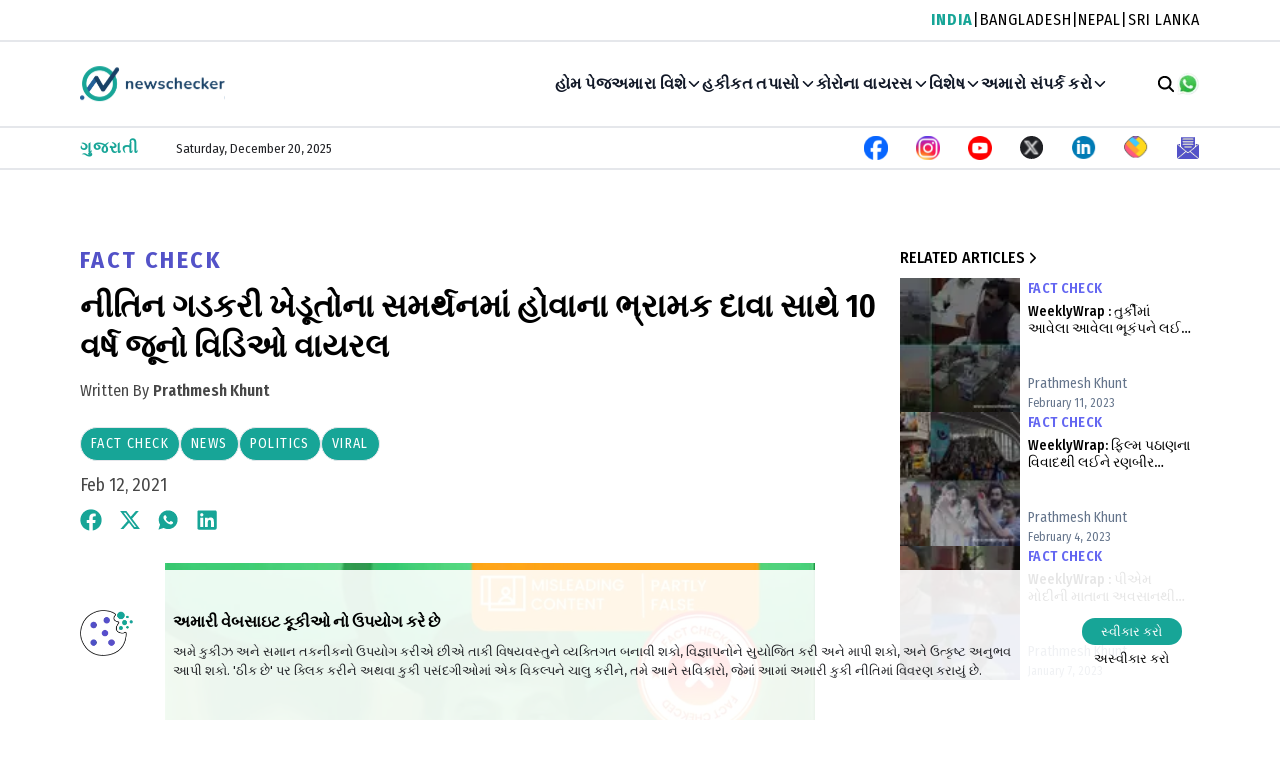

--- FILE ---
content_type: text/html; charset=utf-8
request_url: https://newschecker.in/gu/fact-checks-gu/fake-video-of-nitin-gadkari-is-viral
body_size: 22148
content:
<!DOCTYPE html><html><head><meta charSet="utf-8"/><meta name="viewport" content="width=device-width, initial-scale=1"/><link rel="preload" href="/_next/static/media/e4af272ccee01ff0-s.p.woff2" as="font" crossorigin="" type="font/woff2"/><link rel="preload" as="image" imageSrcSet="https://newschecker.dietpixels.net/main/img/header-logo.svg?quality=71&amp;format=webp&amp;w=256 1x, https://newschecker.dietpixels.net/main/img/header-logo.svg?quality=71&amp;format=webp&amp;w=384 2x" fetchPriority="high"/><link rel="stylesheet" href="/_next/static/css/90a41b240444426b.css" data-precedence="next"/><link rel="stylesheet" href="/_next/static/css/26d73e43899ee277.css" data-precedence="next"/><link rel="stylesheet" href="/_next/static/css/77c23981e3919139.css" data-precedence="next"/><link rel="preload" as="script" fetchPriority="low" href="/_next/static/chunks/webpack-b74043e667eeaa3c.js"/><script src="/_next/static/chunks/fd9d1056-1af2e0c6651db978.js" async=""></script><script src="/_next/static/chunks/4938-78ebcbc94cb1a5f7.js" async=""></script><script src="/_next/static/chunks/main-app-c07076e0dda5d51f.js" async=""></script><script src="/_next/static/chunks/7928-27ad8c0d1f27bdf9.js" async=""></script><script src="/_next/static/chunks/5250-7ec94e2c66f9f694.js" async=""></script><script src="/_next/static/chunks/app/not-found-27232cafc744ac01.js" async=""></script><script src="/_next/static/chunks/53c13509-c1b569fb262168fc.js" async=""></script><script src="/_next/static/chunks/5e22fd23-98280a23d5170f3a.js" async=""></script><script src="/_next/static/chunks/9c4e2130-00ddabe1cdd61eac.js" async=""></script><script src="/_next/static/chunks/385cb88d-cbb5ee068b1009cd.js" async=""></script><script src="/_next/static/chunks/9484-c069664ae8211e89.js" async=""></script><script src="/_next/static/chunks/8433-9edae1ba3c34b268.js" async=""></script><script src="/_next/static/chunks/9505-34a3718d72419358.js" async=""></script><script src="/_next/static/chunks/9409-b3abe8e846970080.js" async=""></script><script src="/_next/static/chunks/app/%5Blang%5D/layout-376888e3665dc3a5.js" async=""></script><script src="/_next/static/chunks/8e1d74a4-285c87dd195ee1a6.js" async=""></script><script src="/_next/static/chunks/7561-b8afd91ca586ace3.js" async=""></script><script src="/_next/static/chunks/8225-23dafd59347a1d30.js" async=""></script><script src="/_next/static/chunks/7298-d6a11c4ad77348be.js" async=""></script><script src="/_next/static/chunks/5689-847e1dd326795867.js" async=""></script><script src="/_next/static/chunks/5623-2bfc28d6a354dd85.js" async=""></script><script src="/_next/static/chunks/7974-b230a9f8c7233461.js" async=""></script><script src="/_next/static/chunks/app/%5Blang%5D/%5B...categorySegments%5D/page-56f135c1e6321bed.js" async=""></script><script async="" src="https://www.instagram.com/embed.js"></script><link rel="preload" href="https://www.googletagmanager.com/gtag/js?id=G-YB6RCG6FQV" as="script"/><link rel="preload" href="https://www.googletagmanager.com/gtag/js?id=UA-162776142-4" as="script"/><link rel="apple-touch-icon" sizes="180x180" href="/favicon/apple-touch-icon.png"/><link rel="icon" type="image/png" sizes="32x32" href="/favicon/favicon-32x32.png"/><link rel="icon" type="image/png" sizes="16x16" href="/favicon/favicon-16x16.png"/><link rel="manifest" href="/favicon/site.webmanifest"/><link rel="mask-icon" href="/favicon/safari-pinned-tab.svg" color="#17a597"/><link rel="shortcut icon" href="/favicon/favicon.ico"/><meta name="apple-mobile-web-app-title" content="Newschecker"/><meta name="application-name" content="Newschecker"/><meta name="msapplication-TileColor" content="#ffffff"/><meta name="msapplication-config" content="/favicon/browserconfig.xml"/><meta name="theme-color" content="#ffffff"/><title>નીતિન ગડકરી ખેડૂતોના સમર્થનમાં હોવાના ભ્રામક દાવા સાથે 10...</title><meta name="description" content="દરરોજ અનેક મોટી હસ્તીઓ ખેડૂત આંદોલન અંગે પોતાનો પ્રતિસાદ આપી રહ્યા છે. આ આંદોલન અંગે ભાજપના નેતાઓની પણ પ્રતિક્રિયા મળી છે. આ મુદ્દો સંસદમાં પણ ચર્ચામાં છે...."/><meta property="og:title" content="નીતિન ગડકરી ખેડૂતોના સમર્થનમાં હોવાના ભ્રામક દાવા સાથે 10..."/><meta property="og:description" content="દરરોજ અનેક મોટી હસ્તીઓ ખેડૂત આંદોલન અંગે પોતાનો પ્રતિસાદ આપી રહ્યા છે. આ આંદોલન અંગે ભાજપના નેતાઓની પણ પ્રતિક્રિયા મળી છે. આ મુદ્દો સંસદમાં પણ ચર્ચામાં છે...."/><meta property="og:url" content="https://newschecker.in/gu/fact-checks-gu/fake-video-of-nitin-gadkari-is-viral/"/><meta property="og:locale" content="gu_IN"/><meta property="og:image" content="https://newschecker.in/wp-content/uploads/2021/02/Article-Thumbnail-Templates-2021-02-12T150349.150.jpg"/><meta property="og:image:secure_url" content="https://newschecker.in/wp-content/uploads/2021/02/Article-Thumbnail-Templates-2021-02-12T150349.150.jpg"/><meta property="og:image:width" content="1200"/><meta property="og:image:height" content="900"/><meta property="og:image:alt" content="નીતિન ગડકરી"/><meta property="og:type" content="article"/><meta property="article:section" content="Fact Check"/><meta property="article:tag" content="#Protest"/><meta property="article:tag" content="amitshah"/><meta property="article:tag" content="art"/><meta property="article:tag" content="bhfyp"/><meta property="article:tag" content="BJP"/><meta property="article:tag" content="breakingnews"/><meta property="article:tag" content="Business"/><meta property="article:tag" content="cmo"/><meta property="article:tag" content="Congress"/><meta property="article:tag" content="Coronavirus"/><meta property="article:tag" content="covid"/><meta property="article:tag" content="currentaffairs"/><meta property="article:tag" content="Delhi"/><meta property="article:tag" content="Entertainment"/><meta property="article:tag" content="farmer"/><meta property="article:tag" content="Farmerprotest"/><meta property="article:tag" content="farmlaw"/><meta property="article:tag" content="Featured"/><meta property="article:tag" content="follow"/><meta property="article:tag" content="GDP"/><meta property="article:tag" content="Gujarat"/><meta property="article:tag" content="highcourt"/><meta property="article:tag" content="homeminister"/><meta property="article:tag" content="India"/><meta property="article:tag" content="Indian army"/><meta property="article:tag" content="instadaily"/><meta property="article:tag" content="instagood"/><meta property="article:tag" content="instagram"/><meta property="article:tag" content="justice"/><meta property="article:tag" content="life"/><meta property="article:tag" content="like"/><meta property="article:tag" content="likeforlike"/><meta property="article:tag" content="love"/><meta property="article:tag" content="media"/><meta property="article:tag" content="memes"/><meta property="article:tag" content="Modi"/><meta property="article:tag" content="narendramodi"/><meta property="article:tag" content="News"/><meta property="article:tag" content="newspaper"/><meta property="article:tag" content="pmmodi"/><meta property="article:tag" content="pmo"/><meta property="article:tag" content="Politics"/><meta property="article:tag" content="punjab"/><meta property="article:tag" content="RSS"/><meta property="article:tag" content="Singhuborder"/><meta property="article:tag" content="stayhome"/><meta property="article:tag" content="style"/><meta property="article:tag" content="trending"/><meta property="article:tag" content="Trump"/><meta property="article:tag" content="tv"/><meta property="article:tag" content="update"/><meta property="article:tag" content="Viral"/><meta property="article:tag" content="world"/><meta name="twitter:card" content="summary_large_image"/><meta name="twitter:title" content="નીતિન ગડકરી ખેડૂતોના સમર્થનમાં હોવાના ભ્રામક દાવા સાથે 10..."/><meta name="twitter:description" content="દરરોજ અનેક મોટી હસ્તીઓ ખેડૂત આંદોલન અંગે પોતાનો પ્રતિસાદ આપી રહ્યા છે. આ આંદોલન અંગે ભાજપના નેતાઓની પણ પ્રતિક્રિયા મળી છે. આ મુદ્દો સંસદમાં પણ ચર્ચામાં છે...."/><meta name="twitter:image" content="https://newschecker.in/wp-content/uploads/2021/02/Article-Thumbnail-Templates-2021-02-12T150349.150.jpg"/><meta name="twitter:image:secure_url" content="https://newschecker.in/wp-content/uploads/2021/02/Article-Thumbnail-Templates-2021-02-12T150349.150.jpg"/><meta name="twitter:image:width" content="1200"/><meta name="twitter:image:height" content="900"/><meta name="twitter:image:alt" content="નીતિન ગડકરી"/><link rel="icon" href="/favicon.ico" type="image/x-icon" sizes="32x32"/><meta name="next-size-adjust"/><script src="/_next/static/chunks/polyfills-c67a75d1b6f99dc8.js" noModule=""></script></head><body class="__className_f367f3"><!--$--><div class="relative "><header class="bg-white"><div class="w-full border-b-2 py-2"><div class="w-full max-w-[1440px] mx-auto px-5 sm:px-7 md:px-10 lg:px-20 ui:px-32 2xl:px-0 undefined"><ul class="flex justify-center md:justify-end gap-3 md:gap-5 tracking-[0.9px] text-sm md:text-md "><li><a class="text-active font-bold" href="/">INDIA</a></li><li><span>|</span></li><li><a class="hover:text-teal-600" target="_blank" href="https://bangladesh.newschecker.co/">BANGLADESH</a></li><li><span>|</span></li><li><a class="hover:text-teal-600" target="_blank" href="https://nepal.newschecker.co/">NEPAL</a></li><li><span>|</span></li><li><a class="hover:text-teal-600" target="_blank" href="https://srilanka.newschecker.co/">SRI LANKA</a></li></ul></div></div><div class="w-full border-b-2"><div class="w-full max-w-[1440px] mx-auto px-5 sm:px-7 md:px-10 lg:px-20 ui:px-32 2xl:px-0 undefined"><div class="w-full pt-4 pb-2 md:hidden text-sm md:text-md flex justify-between items-center"><div class="uppercase font-semibold">Saturday, December 20, 2025</div><div class="w-24 relative md:hidden"><button class="text-active font-bold text-sm md:text-md flex justify-between " id="headlessui-listbox-button-:R6komula:" type="button" aria-haspopup="listbox" aria-expanded="false" data-headlessui-state=""><div class="pr-2 font-bold my-auto w-full tracking-[0.9px]">ગુજરાતી</div><svg stroke="currentColor" fill="currentColor" stroke-width="0" viewBox="0 0 512 512" class="inline text-white mr-1 my-auto !text-active" height="18" width="18" xmlns="http://www.w3.org/2000/svg"><path d="M256 294.1L383 167c9.4-9.4 24.6-9.4 33.9 0s9.3 24.6 0 34L273 345c-9.1 9.1-23.7 9.3-33.1.7L95 201.1c-4.7-4.7-7-10.9-7-17s2.3-12.3 7-17c9.4-9.4 24.6-9.4 33.9 0l127.1 127z"></path></svg></button></div></div></div><div class="w-full max-w-[1440px] mx-auto px-5 sm:px-7 md:px-10 lg:px-20 ui:px-32 2xl:px-0 undefined"><nav class="flex items-center py-1 md:py-6 " aria-label="Global"><div class="flex lg:flex-1 max-w-[200px] mx-auto lg:mr-auto lg:ml-0 order-2 lg:order-1 items-center"><a class="-m-1.5 p-1.5" href="/gu"><div class="relative min-w-[145px]"><img alt="Newschecker Logo" fetchPriority="high" width="146" height="36" decoding="async" data-nimg="1" class="object-cover !object-right mx-auto my-auto w-[145px]" style="color:transparent" srcSet="https://newschecker.dietpixels.net/main/img/header-logo.svg?quality=71&amp;format=webp&amp;w=256 1x, https://newschecker.dietpixels.net/main/img/header-logo.svg?quality=71&amp;format=webp&amp;w=384 2x" src="https://newschecker.dietpixels.net/main/img/header-logo.svg?quality=71&amp;format=webp&amp;w=384"/></div></a></div><div class="hidden lg:flex lg:justify-end lg:items-center order-2  ml-auto"><div class="hidden md:flex md:gap-x-4 xl:gap-x-6 md:items-center"><div class="relative"><button class="z-40 flex items-center text-sm uppercase font-thin leading-6 text-gray-900 text-sm lg:text-md font-normal leading-4 text-gray-900 tracking-wide uppercase !font-bold   layout_desktopHeaderText__gbiEP" id="headlessui-menu-button-:R9d8mula:" type="button" aria-haspopup="menu" aria-expanded="false" data-headlessui-state=""><a href="/gu">હોમ પેજ</a></button></div><div class="relative"><button class="z-40 flex items-center text-sm uppercase font-thin leading-6 text-gray-900 text-sm lg:text-md font-normal leading-4 text-gray-900 tracking-wide uppercase !font-bold  gap-x-1 layout_desktopHeaderText__gbiEP" id="headlessui-menu-button-:Rad8mula:" type="button" aria-haspopup="menu" aria-expanded="false" data-headlessui-state=""><span class="select-none">અમારા વિશે</span><svg stroke="currentColor" fill="currentColor" stroke-width="0" viewBox="0 0 512 512" height="1rem" width="1rem" xmlns="http://www.w3.org/2000/svg"><path d="M256 294.1L383 167c9.4-9.4 24.6-9.4 33.9 0s9.3 24.6 0 34L273 345c-9.1 9.1-23.7 9.3-33.1.7L95 201.1c-4.7-4.7-7-10.9-7-17s2.3-12.3 7-17c9.4-9.4 24.6-9.4 33.9 0l127.1 127z"></path></svg></button></div><div class="relative"><button class="z-40 flex items-center text-sm uppercase font-thin leading-6 text-gray-900 text-sm lg:text-md font-normal leading-4 text-gray-900 tracking-wide uppercase !font-bold  gap-x-1 layout_desktopHeaderText__gbiEP" id="headlessui-menu-button-:Rbd8mula:" type="button" aria-haspopup="menu" aria-expanded="false" data-headlessui-state=""><span class="select-none">હકીકત તપાસો</span><svg stroke="currentColor" fill="currentColor" stroke-width="0" viewBox="0 0 512 512" height="1rem" width="1rem" xmlns="http://www.w3.org/2000/svg"><path d="M256 294.1L383 167c9.4-9.4 24.6-9.4 33.9 0s9.3 24.6 0 34L273 345c-9.1 9.1-23.7 9.3-33.1.7L95 201.1c-4.7-4.7-7-10.9-7-17s2.3-12.3 7-17c9.4-9.4 24.6-9.4 33.9 0l127.1 127z"></path></svg></button></div><div class="relative"><button class="z-40 flex items-center text-sm uppercase font-thin leading-6 text-gray-900 text-sm lg:text-md font-normal leading-4 text-gray-900 tracking-wide uppercase !font-bold  gap-x-1 layout_desktopHeaderText__gbiEP" id="headlessui-menu-button-:Rcd8mula:" type="button" aria-haspopup="menu" aria-expanded="false" data-headlessui-state=""><span class="select-none">કોરોના વાયરસ</span><svg stroke="currentColor" fill="currentColor" stroke-width="0" viewBox="0 0 512 512" height="1rem" width="1rem" xmlns="http://www.w3.org/2000/svg"><path d="M256 294.1L383 167c9.4-9.4 24.6-9.4 33.9 0s9.3 24.6 0 34L273 345c-9.1 9.1-23.7 9.3-33.1.7L95 201.1c-4.7-4.7-7-10.9-7-17s2.3-12.3 7-17c9.4-9.4 24.6-9.4 33.9 0l127.1 127z"></path></svg></button></div><div class="relative"><button class="z-40 flex items-center text-sm uppercase font-thin leading-6 text-gray-900 text-sm lg:text-md font-normal leading-4 text-gray-900 tracking-wide uppercase !font-bold  gap-x-1 layout_desktopHeaderText__gbiEP" id="headlessui-menu-button-:Red8mula:" type="button" aria-haspopup="menu" aria-expanded="false" data-headlessui-state=""><span class="select-none">વિશેષ</span><svg stroke="currentColor" fill="currentColor" stroke-width="0" viewBox="0 0 512 512" height="1rem" width="1rem" xmlns="http://www.w3.org/2000/svg"><path d="M256 294.1L383 167c9.4-9.4 24.6-9.4 33.9 0s9.3 24.6 0 34L273 345c-9.1 9.1-23.7 9.3-33.1.7L95 201.1c-4.7-4.7-7-10.9-7-17s2.3-12.3 7-17c9.4-9.4 24.6-9.4 33.9 0l127.1 127z"></path></svg></button></div><div class="relative"><button class="z-40 flex items-center text-sm uppercase font-thin leading-6 text-gray-900 text-sm lg:text-md font-normal leading-4 text-gray-900 tracking-wide uppercase !font-bold  gap-x-1 layout_desktopHeaderText__gbiEP" id="headlessui-menu-button-:Rfd8mula:" type="button" aria-haspopup="menu" aria-expanded="false" data-headlessui-state=""><span class="select-none">અમારો સંપર્ક કરો</span><svg stroke="currentColor" fill="currentColor" stroke-width="0" viewBox="0 0 512 512" height="1rem" width="1rem" xmlns="http://www.w3.org/2000/svg"><path d="M256 294.1L383 167c9.4-9.4 24.6-9.4 33.9 0s9.3 24.6 0 34L273 345c-9.1 9.1-23.7 9.3-33.1.7L95 201.1c-4.7-4.7-7-10.9-7-17s2.3-12.3 7-17c9.4-9.4 24.6-9.4 33.9 0l127.1 127z"></path></svg></button></div></div><div style="position:fixed;top:1px;left:1px;width:1px;height:0;padding:0;margin:-1px;overflow:hidden;clip:rect(0, 0, 0, 0);white-space:nowrap;border-width:0;display:none"></div></div><div class="flex lg:hidden order-1 lg:order-2"><button type="button" class="-m-2.5 inline-flex items-center justify-center rounded-md p-2.5 text-gray-700"><svg stroke="currentColor" fill="currentColor" stroke-width="0" viewBox="0 0 512 512" height="20" width="20" xmlns="http://www.w3.org/2000/svg"><path d="M32 96v64h448V96H32zm0 128v64h448v-64H32zm0 128v64h448v-64H32z"></path></svg></button></div><div class="flex order-3 lg:hidden md:gap-4 lg:gap-5 "><svg stroke="currentColor" fill="currentColor" stroke-width="0" viewBox="0 0 512 512" class="my-auto cursor-pointer" height="20" width="20" xmlns="http://www.w3.org/2000/svg"><path d="M456.69 421.39 362.6 327.3a173.81 173.81 0 0 0 34.84-104.58C397.44 126.38 319.06 48 222.72 48S48 126.38 48 222.72s78.38 174.72 174.72 174.72A173.81 173.81 0 0 0 327.3 362.6l94.09 94.09a25 25 0 0 0 35.3-35.3zM97.92 222.72a124.8 124.8 0 1 1 124.8 124.8 124.95 124.95 0 0 1-124.8-124.8z"></path></svg><a href="https://wa.me/919999499044" target="_blank" class="inline" title="Whatsapp"><img alt="image" loading="lazy" width="24" height="24" decoding="async" data-nimg="1" class="object-cover !object-right undefined" style="color:transparent" srcSet="https://newschecker.dietpixels.net/main/banner/whatsapp_logo.png?quality=71&amp;format=webp&amp;w=32 1x, https://newschecker.dietpixels.net/main/banner/whatsapp_logo.png?quality=71&amp;format=webp&amp;w=48 2x" src="https://newschecker.dietpixels.net/main/banner/whatsapp_logo.png?quality=71&amp;format=webp&amp;w=48"/></a></div><div style="position:fixed;top:1px;left:1px;width:1px;height:0;padding:0;margin:-1px;overflow:hidden;clip:rect(0, 0, 0, 0);white-space:nowrap;border-width:0;display:none"></div></nav></div></div><div class="w-full border-b-2 hidden md:block py-2"><div class="w-full max-w-[1440px] mx-auto px-5 sm:px-7 md:px-10 lg:px-20 ui:px-32 2xl:px-0 undefined"><div class="mx-auto flex items-center justify-between"><div class="gap-x-5 flex items-center"><div class="hidden md:block"><div class="w-24 relative undefined"><button class="text-active font-bold text-sm md:text-md flex justify-between " id="headlessui-listbox-button-:R6ismula:" type="button" aria-haspopup="listbox" aria-expanded="false" data-headlessui-state=""><div class="pr-2 font-bold my-auto w-full tracking-[0.9px]">ગુજરાતી</div><svg stroke="currentColor" fill="currentColor" stroke-width="0" viewBox="0 0 512 512" class="inline text-white mr-1 my-auto !text-active" height="18" width="18" xmlns="http://www.w3.org/2000/svg"><path d="M256 294.1L383 167c9.4-9.4 24.6-9.4 33.9 0s9.3 24.6 0 34L273 345c-9.1 9.1-23.7 9.3-33.1.7L95 201.1c-4.7-4.7-7-10.9-7-17s2.3-12.3 7-17c9.4-9.4 24.6-9.4 33.9 0l127.1 127z"></path></svg></button></div></div><div class="flex md:flex-1 text-sd text-[#202125] "><div>Saturday, December 20, 2025</div></div></div><div class="hidden md:block"><div class="flex flex-col md:flex-row items-center justify-between"><ul class="flex flex-col p-4 md:p-0 mt-4 md:space-x-7 rtl:space-x-reverse md:flex-row md:mt-0"><li><a href="https://www.facebook.com/newscheckerin" target="_blank" title="Facebook"><img alt="facebook" loading="lazy" width="24" height="24" decoding="async" data-nimg="1" class="object-cover !object-right undefined" style="color:transparent" srcSet="https://newschecker.dietpixels.net/main/social-media/facebook.svg?quality=71&amp;format=webp&amp;w=32 1x, https://newschecker.dietpixels.net/main/social-media/facebook.svg?quality=71&amp;format=webp&amp;w=48 2x" src="https://newschecker.dietpixels.net/main/social-media/facebook.svg?quality=71&amp;format=webp&amp;w=48"/></a></li><li><a href="https://www.instagram.com/newschecker.in/" target="_blank" title="Instagram"><img alt="Instagram" loading="lazy" width="24" height="24" decoding="async" data-nimg="1" class="object-cover !object-right undefined" style="color:transparent" srcSet="https://newschecker.dietpixels.net/main/social-media/instagram.svg?quality=71&amp;format=webp&amp;w=32 1x, https://newschecker.dietpixels.net/main/social-media/instagram.svg?quality=71&amp;format=webp&amp;w=48 2x" src="https://newschecker.dietpixels.net/main/social-media/instagram.svg?quality=71&amp;format=webp&amp;w=48"/></a></li><li><a href="https://www.youtube.com/newscheckerin" target="_blank" title="Youtube"><img alt="youtube" loading="lazy" width="24" height="24" decoding="async" data-nimg="1" class="object-cover !object-right undefined" style="color:transparent" srcSet="https://newschecker.dietpixels.net/main/social-media/youtube.svg?quality=71&amp;format=webp&amp;w=32 1x, https://newschecker.dietpixels.net/main/social-media/youtube.svg?quality=71&amp;format=webp&amp;w=48 2x" src="https://newschecker.dietpixels.net/main/social-media/youtube.svg?quality=71&amp;format=webp&amp;w=48"/></a></li><li><a href="https://twitter.com/newscheckerin" target="_blank" title="Twitter"><img alt="twitter" loading="lazy" width="24" height="24" decoding="async" data-nimg="1" class="object-cover !object-right undefined" style="color:transparent" srcSet="https://newschecker.dietpixels.net/main/social-media/twitter.svg?quality=71&amp;format=webp&amp;w=32 1x, https://newschecker.dietpixels.net/main/social-media/twitter.svg?quality=71&amp;format=webp&amp;w=48 2x" src="https://newschecker.dietpixels.net/main/social-media/twitter.svg?quality=71&amp;format=webp&amp;w=48"/></a></li><li><a href="https://www.linkedin.com/company/newschecker" target="_blank" title="Linkedin"><img alt="linkedIn" loading="lazy" width="24" height="24" decoding="async" data-nimg="1" class="object-cover !object-right undefined" style="color:transparent" srcSet="https://newschecker.dietpixels.net/main/social-media/linkedin.svg?quality=71&amp;format=webp&amp;w=32 1x, https://newschecker.dietpixels.net/main/social-media/linkedin.svg?quality=71&amp;format=webp&amp;w=48 2x" src="https://newschecker.dietpixels.net/main/social-media/linkedin.svg?quality=71&amp;format=webp&amp;w=48"/></a></li><li><a href="https://b.sharechat.com/xw8pnMSJX4" target="_blank" title="Sharechat"><img alt="sharechat" loading="lazy" width="24" height="24" decoding="async" data-nimg="1" class="object-cover !object-right undefined" style="color:transparent" srcSet="https://newschecker.dietpixels.net/main/social-media/sharechat.svg?quality=71&amp;format=webp&amp;w=32 1x, https://newschecker.dietpixels.net/main/social-media/sharechat.svg?quality=71&amp;format=webp&amp;w=48 2x" src="https://newschecker.dietpixels.net/main/social-media/sharechat.svg?quality=71&amp;format=webp&amp;w=48"/></a></li><li><a href="https://news.google.com/publications/CAAqBwgKMP_Mmwsww9ezAw?hl=en-IN&amp;gl=IN&amp;ceid=IN%3Aen" target="_blank" title="news.google"><img alt="news.google" loading="lazy" width="24" height="24" decoding="async" data-nimg="1" class="object-cover !object-right undefined" style="color:transparent" srcSet="https://newschecker.dietpixels.net/main/social-media/email.svg?quality=71&amp;format=webp&amp;w=32 1x, https://newschecker.dietpixels.net/main/social-media/email.svg?quality=71&amp;format=webp&amp;w=48 2x" src="https://newschecker.dietpixels.net/main/social-media/email.svg?quality=71&amp;format=webp&amp;w=48"/></a></li></ul></div></div></div></div></div></header><div class="md:min-h-screen mx-auto false"><!--$?--><template id="B:0"></template><div class="flex items-center justify-center h-screen"><div class="flex items-center"><div class="loading loading-spinner text-primary h-[300px] loading-xs border align-middle mx-auto"></div><span class="text-lg text-primary ml-4">Loading...</span></div></div><!--/$--></div><div class="Toastify"></div><div class="bg-primary py-10 text-white"><div class="w-full max-w-[1440px] mx-auto px-5 sm:px-7 md:px-10 lg:px-20 ui:px-32 2xl:px-0 grid grid-cols-1 md:grid-cols-12 gap-5 md:gap-10"><div class="w-full md:col-span-5 lg:col-span-3 "><div class="relative w-[70vw] max-w-[230px] h-[54px]"><a href="/gu"><img alt="Newchecker footer logo" loading="lazy" decoding="async" data-nimg="fill" class="object-cover !object-right !object-contain !object-center" style="position:absolute;height:100%;width:100%;left:0;top:0;right:0;bottom:0;color:transparent" sizes="100vw" srcSet="https://newschecker.dietpixels.net/main/img/footer-logo.svg?quality=71&amp;format=webp&amp;w=640 640w, https://newschecker.dietpixels.net/main/img/footer-logo.svg?quality=71&amp;format=webp&amp;w=750 750w, https://newschecker.dietpixels.net/main/img/footer-logo.svg?quality=71&amp;format=webp&amp;w=828 828w, https://newschecker.dietpixels.net/main/img/footer-logo.svg?quality=71&amp;format=webp&amp;w=1080 1080w, https://newschecker.dietpixels.net/main/img/footer-logo.svg?quality=71&amp;format=webp&amp;w=1200 1200w, https://newschecker.dietpixels.net/main/img/footer-logo.svg?quality=71&amp;format=webp&amp;w=1920 1920w" src="https://newschecker.dietpixels.net/main/img/footer-logo.svg?quality=71&amp;format=webp&amp;w=1920"/></a></div><div class="mt-6 w-full flex justify-start align-top gap-2 md:gap-6"><div class="relative w-[74px] h-[86px]"><img alt="ifcn" loading="lazy" decoding="async" data-nimg="fill" class="object-cover !object-right !object-contain !object-center" style="position:absolute;height:100%;width:100%;left:0;top:0;right:0;bottom:0;color:transparent" sizes="100vw" srcSet="https://newschecker.dietpixels.net/main/footer/ifcn.svg?quality=71&amp;format=webp&amp;w=640 640w, https://newschecker.dietpixels.net/main/footer/ifcn.svg?quality=71&amp;format=webp&amp;w=750 750w, https://newschecker.dietpixels.net/main/footer/ifcn.svg?quality=71&amp;format=webp&amp;w=828 828w, https://newschecker.dietpixels.net/main/footer/ifcn.svg?quality=71&amp;format=webp&amp;w=1080 1080w, https://newschecker.dietpixels.net/main/footer/ifcn.svg?quality=71&amp;format=webp&amp;w=1200 1200w, https://newschecker.dietpixels.net/main/footer/ifcn.svg?quality=71&amp;format=webp&amp;w=1920 1920w" src="https://newschecker.dietpixels.net/main/footer/ifcn.svg?quality=71&amp;format=webp&amp;w=1920"/></div><div class="relative w-[74px] h-[86px]"><img alt="fcp" loading="lazy" decoding="async" data-nimg="fill" class="object-cover !object-right !object-contain !object-center" style="position:absolute;height:100%;width:100%;left:0;top:0;right:0;bottom:0;color:transparent" sizes="100vw" srcSet="https://newschecker.dietpixels.net/main/footer/fcp.svg?quality=71&amp;format=webp&amp;w=640 640w, https://newschecker.dietpixels.net/main/footer/fcp.svg?quality=71&amp;format=webp&amp;w=750 750w, https://newschecker.dietpixels.net/main/footer/fcp.svg?quality=71&amp;format=webp&amp;w=828 828w, https://newschecker.dietpixels.net/main/footer/fcp.svg?quality=71&amp;format=webp&amp;w=1080 1080w, https://newschecker.dietpixels.net/main/footer/fcp.svg?quality=71&amp;format=webp&amp;w=1200 1200w, https://newschecker.dietpixels.net/main/footer/fcp.svg?quality=71&amp;format=webp&amp;w=1920 1920w" src="https://newschecker.dietpixels.net/main/footer/fcp.svg?quality=71&amp;format=webp&amp;w=1920"/></div><div class="relative w-[95px] h-[86px] content-center"><a href="https://fcnapp.mcaindia.in/organization/newschecker" target="_blank"><img alt="fcn" loading="lazy" width="95" height="85" decoding="async" data-nimg="1" class="object-cover !object-right !object-contain !object-center" style="color:transparent" srcSet="https://newschecker.dietpixels.net/main/footer/fcn_1747309328.svg?quality=71&amp;format=webp&amp;w=96 1x, https://newschecker.dietpixels.net/main/footer/fcn_1747309328.svg?quality=71&amp;format=webp&amp;w=256 2x" src="https://newschecker.dietpixels.net/main/footer/fcn_1747309328.svg?quality=71&amp;format=webp&amp;w=256"/></a></div><div class="relative w-[74px] h-[86px]"><img alt="fl" loading="lazy" decoding="async" data-nimg="fill" class="object-cover !object-right !object-contain !object-center" style="position:absolute;height:100%;width:100%;left:0;top:0;right:0;bottom:0;color:transparent" sizes="100vw" srcSet="https://newschecker.dietpixels.net/main/footer/fl-3.svg?quality=71&amp;format=webp&amp;w=640 640w, https://newschecker.dietpixels.net/main/footer/fl-3.svg?quality=71&amp;format=webp&amp;w=750 750w, https://newschecker.dietpixels.net/main/footer/fl-3.svg?quality=71&amp;format=webp&amp;w=828 828w, https://newschecker.dietpixels.net/main/footer/fl-3.svg?quality=71&amp;format=webp&amp;w=1080 1080w, https://newschecker.dietpixels.net/main/footer/fl-3.svg?quality=71&amp;format=webp&amp;w=1200 1200w, https://newschecker.dietpixels.net/main/footer/fl-3.svg?quality=71&amp;format=webp&amp;w=1920 1920w" src="https://newschecker.dietpixels.net/main/footer/fl-3.svg?quality=71&amp;format=webp&amp;w=1920"/></div></div></div><div class="md:col-span-7 lg:col-span-5 mt-5 md:mt-0 md:pl-7"><h6 class="font-extrabold tracking-[0.1em] leading-5 text-md uppercase">About Us</h6><p class="mt-6 tracking-[0.03em] leading-5 text-md font-normal w-full md:max-w-[429px]">Newchecker.in is an independent fact-checking initiative of NC Media Networks Pvt. Ltd. We welcome our readers to send us claims to fact check. If you believe a story or statement deserves a fact check, or an error has been made with a published fact check</p><p class="mt-6 tracking-[0.03em] leading-5 font-medium md:font-bold text-md"><span>Contact Us: </span><span><a href="mailto:checkthis@newschecker.in" class="!inline">checkthis@newschecker.in</a></span></p></div><div class="mt-5 md:mt-0 md:col-span-12 lg:col-span-4"><div class="text-xxl md:text-[50px] font-bold tracking-[0.03em] leading-6">20,641</div><p class="mt-4 tracking-[0.03em] leading-5 text-md font-normal ">Fact checks done</p><div class="mt-4 font-semibold text-sm md:text-md"><a href="/gu/posts">ARCHIVES</a></div><span class="font-semibold text-sm md:text-md block mt-5">FOLLOW US</span><div class="flex w-full flex-wrap gap-4 md:gap-5 mt-4"><a href="https://www.facebook.com/newscheckerin" target="_blank" title="Facebook" class="w-[16px] md:w-[20px] my-auto"><img alt="image" loading="lazy" width="100" height="100" decoding="async" data-nimg="1" class="object-cover !object-right " style="color:transparent" srcSet="https://newschecker.dietpixels.net/main/social-media-logos/facebook.svg?quality=71&amp;format=webp&amp;w=128 1x, https://newschecker.dietpixels.net/main/social-media-logos/facebook.svg?quality=71&amp;format=webp&amp;w=256 2x" src="https://newschecker.dietpixels.net/main/social-media-logos/facebook.svg?quality=71&amp;format=webp&amp;w=256"/></a><a href="https://wa.me/919999499044" target="_blank" title="Whatsapp" class="w-[16px] md:w-[20px] my-auto"><img alt="image" loading="lazy" width="100" height="100" decoding="async" data-nimg="1" class="object-cover !object-right " style="color:transparent" srcSet="https://newschecker.dietpixels.net/main/social-media-logos/whatsapp_1726138384.svg?quality=71&amp;format=webp&amp;w=128 1x, https://newschecker.dietpixels.net/main/social-media-logos/whatsapp_1726138384.svg?quality=71&amp;format=webp&amp;w=256 2x" src="https://newschecker.dietpixels.net/main/social-media-logos/whatsapp_1726138384.svg?quality=71&amp;format=webp&amp;w=256"/></a><a href="https://b.sharechat.com/xw8pnMSJX4" target="_blank" title="Sharechat" class="w-[16px] md:w-[20px] my-auto"><img alt="image" loading="lazy" width="100" height="100" decoding="async" data-nimg="1" class="object-cover !object-right " style="color:transparent" srcSet="https://newschecker.dietpixels.net/main/social-media-logos/sharechat.svg?quality=71&amp;format=webp&amp;w=128 1x, https://newschecker.dietpixels.net/main/social-media-logos/sharechat.svg?quality=71&amp;format=webp&amp;w=256 2x" src="https://newschecker.dietpixels.net/main/social-media-logos/sharechat.svg?quality=71&amp;format=webp&amp;w=256"/></a><a href="https://twitter.com/newscheckerin" target="_blank" title="Twitter" class="w-[16px] md:w-[20px] my-auto"><img alt="image" loading="lazy" width="100" height="100" decoding="async" data-nimg="1" class="object-cover !object-right " style="color:transparent" srcSet="https://newschecker.dietpixels.net/main/social-media-logos/twitter.svg?quality=71&amp;format=webp&amp;w=128 1x, https://newschecker.dietpixels.net/main/social-media-logos/twitter.svg?quality=71&amp;format=webp&amp;w=256 2x" src="https://newschecker.dietpixels.net/main/social-media-logos/twitter.svg?quality=71&amp;format=webp&amp;w=256"/></a><a href="https://www.instagram.com/newschecker.in/" target="_blank" title="Instagram" class="w-[16px] md:w-[20px] my-auto"><img alt="image" loading="lazy" width="100" height="100" decoding="async" data-nimg="1" class="object-cover !object-right " style="color:transparent" srcSet="https://newschecker.dietpixels.net/main/social-media-logos/instagram.svg?quality=71&amp;format=webp&amp;w=128 1x, https://newschecker.dietpixels.net/main/social-media-logos/instagram.svg?quality=71&amp;format=webp&amp;w=256 2x" src="https://newschecker.dietpixels.net/main/social-media-logos/instagram.svg?quality=71&amp;format=webp&amp;w=256"/></a><a href="https://www.linkedin.com/company/newschecker" target="_blank" title="Linkedin" class="w-[16px] md:w-[20px] my-auto"><img alt="image" loading="lazy" width="100" height="100" decoding="async" data-nimg="1" class="object-cover !object-right " style="color:transparent" srcSet="https://newschecker.dietpixels.net/main/social-media-logos/linkedin.svg?quality=71&amp;format=webp&amp;w=128 1x, https://newschecker.dietpixels.net/main/social-media-logos/linkedin.svg?quality=71&amp;format=webp&amp;w=256 2x" src="https://newschecker.dietpixels.net/main/social-media-logos/linkedin.svg?quality=71&amp;format=webp&amp;w=256"/></a><a href="https://www.youtube.com/newscheckerin" target="_blank" title="Youtube" class="w-[16px] md:w-[20px] my-auto"><img alt="image" loading="lazy" width="100" height="100" decoding="async" data-nimg="1" class="object-cover !object-right " style="color:transparent" srcSet="https://newschecker.dietpixels.net/main/social-media-logos/youtube.svg?quality=71&amp;format=webp&amp;w=128 1x, https://newschecker.dietpixels.net/main/social-media-logos/youtube.svg?quality=71&amp;format=webp&amp;w=256 2x" src="https://newschecker.dietpixels.net/main/social-media-logos/youtube.svg?quality=71&amp;format=webp&amp;w=256"/></a></div></div></div></div><div class="bg-secondary text-content py-4 break-keep"><div class="w-full max-w-[1440px] mx-auto px-5 sm:px-7 md:px-10 lg:px-20 ui:px-32 2xl:px-0 flex flex-col lg:flex-row justify-between items-center gap-x-1 gap-y-6"><span class="md:w-[450px] font-normal leading-4 tracking-[0.03em] text-content text-smd text-center lg:text-start">Copyright © 2022 NC Media Pvt. Ltd. All Rights Reserved.</span><div class="flex flex-wrap justify-evenly md:justify-end gap-x-8  gap-y-1"><a href="/gu/about-us"><span class="break-keep font-medium text-smd text-content leading-4 tracking-[0.03em]">અમારા વિશે</span></a><a href="/gu/fact-check-gu/1"><span class="break-keep font-medium text-smd text-content leading-4 tracking-[0.03em]">હકીકત તપાસો</span></a><a href="/gu/contact-us"><span class="break-keep font-medium text-smd text-content leading-4 tracking-[0.03em]">અમારો સંપર્ક કરો</span></a><a href="/gu/privacy-policy"><span class="break-keep font-medium text-smd text-content leading-4 tracking-[0.03em]">Privacy Policy</span></a><a href="/gu/terms-and-conditions"><span class="break-keep font-medium text-smd text-content leading-4 tracking-[0.03em]">Terms and Conditions</span></a><a href="/gu/submit-a-claim"><span class="break-keep font-medium text-smd text-content leading-4 tracking-[0.03em]">દાવો સબમિટ કરો</span></a></div></div></div></div><!--/$--><script src="/_next/static/chunks/webpack-b74043e667eeaa3c.js" async=""></script><div hidden id="S:0"><template id="P:1"></template></div><script>(self.__next_f=self.__next_f||[]).push([0]);self.__next_f.push([2,null])</script><script>self.__next_f.push([1,"1:HL[\"/_next/static/media/e4af272ccee01ff0-s.p.woff2\",\"font\",{\"crossOrigin\":\"\",\"type\":\"font/woff2\"}]\n2:HL[\"/_next/static/css/90a41b240444426b.css\",\"style\"]\n0:\"$L3\"\n"])</script><script>self.__next_f.push([1,"4:HL[\"/_next/static/css/26d73e43899ee277.css\",\"style\"]\n5:HL[\"/_next/static/css/77c23981e3919139.css\",\"style\"]\n"])</script><script>self.__next_f.push([1,"6:I[7690,[],\"\"]\n9:I[5613,[],\"\"]\nc:I[1778,[],\"\"]\n10:I[8955,[],\"\"]\na:[\"lang\",\"gu\",\"d\"]\nb:[\"categorySegments\",\"fact-checks-gu/fake-video-of-nitin-gadkari-is-viral\",\"c\"]\n"])</script><script>self.__next_f.push([1,"3:[[[\"$\",\"link\",\"0\",{\"rel\":\"stylesheet\",\"href\":\"/_next/static/css/90a41b240444426b.css\",\"precedence\":\"next\",\"crossOrigin\":\"$undefined\"}]],[\"$\",\"$L6\",null,{\"buildId\":\"g4VDAoVw0R6y1e8hf_6ay\",\"assetPrefix\":\"\",\"initialCanonicalUrl\":\"/gu/fact-checks-gu/fake-video-of-nitin-gadkari-is-viral\",\"initialTree\":[\"\",{\"children\":[[\"lang\",\"gu\",\"d\"],{\"children\":[[\"categorySegments\",\"fact-checks-gu/fake-video-of-nitin-gadkari-is-viral\",\"c\"],{\"children\":[\"__PAGE__\",{}]}]}]},\"$undefined\",\"$undefined\",true],\"initialSeedData\":[\"\",{\"children\":[[\"lang\",\"gu\",\"d\"],{\"children\":[[\"categorySegments\",\"fact-checks-gu/fake-video-of-nitin-gadkari-is-viral\",\"c\"],{\"children\":[\"__PAGE__\",{},[\"$L7\",\"$L8\",null]]},[\"$\",\"$L9\",null,{\"parallelRouterKey\":\"children\",\"segmentPath\":[\"children\",\"$a\",\"children\",\"$b\",\"children\"],\"loading\":[\"$\",\"div\",null,{\"className\":\"flex items-center justify-center h-screen\",\"children\":[\"$\",\"div\",null,{\"className\":\"flex items-center\",\"children\":[[\"$\",\"div\",null,{\"className\":\"loading loading-spinner text-primary h-[300px] loading-xs border align-middle mx-auto\"}],[\"$\",\"span\",null,{\"className\":\"text-lg text-primary ml-4\",\"children\":\"Loading...\"}]]}]}],\"loadingStyles\":[],\"loadingScripts\":[],\"hasLoading\":true,\"error\":\"$undefined\",\"errorStyles\":\"$undefined\",\"errorScripts\":\"$undefined\",\"template\":[\"$\",\"$Lc\",null,{}],\"templateStyles\":\"$undefined\",\"templateScripts\":\"$undefined\",\"notFound\":\"$undefined\",\"notFoundStyles\":\"$undefined\",\"styles\":[[\"$\",\"link\",\"0\",{\"rel\":\"stylesheet\",\"href\":\"/_next/static/css/77c23981e3919139.css\",\"precedence\":\"next\",\"crossOrigin\":\"$undefined\"}]]}]]},[null,\"$Ld\",null]]},[null,\"$Le\",null]],\"initialHead\":[false,\"$Lf\"],\"globalErrorComponent\":\"$10\"}]]\n"])</script><script>self.__next_f.push([1,"11:I[225,[\"7928\",\"static/chunks/7928-27ad8c0d1f27bdf9.js\",\"5250\",\"static/chunks/5250-7ec94e2c66f9f694.js\",\"9160\",\"static/chunks/app/not-found-27232cafc744ac01.js\"],\"\"]\n"])</script><script>self.__next_f.push([1,"12:I[7584,[\"7240\",\"static/chunks/53c13509-c1b569fb262168fc.js\",\"5452\",\"static/chunks/5e22fd23-98280a23d5170f3a.js\",\"5706\",\"static/chunks/9c4e2130-00ddabe1cdd61eac.js\",\"5505\",\"static/chunks/385cb88d-cbb5ee068b1009cd.js\",\"7928\",\"static/chunks/7928-27ad8c0d1f27bdf9.js\",\"5250\",\"static/chunks/5250-7ec94e2c66f9f694.js\",\"9484\",\"static/chunks/9484-c069664ae8211e89.js\",\"8433\",\"static/chunks/8433-9edae1ba3c34b268.js\",\"9505\",\"static/chunks/9505-34a3718d72419358.js\",\"9409\",\"static/chunks/9409-b3abe8e846970080.js\",\"1084\",\"static/chunks/app/%5Blang%5D/layout-376888e3665dc3a5.js\"],\"LanguagesProvider\"]\n"])</script><script>self.__next_f.push([1,"14:I[7948,[\"7240\",\"static/chunks/53c13509-c1b569fb262168fc.js\",\"5452\",\"static/chunks/5e22fd23-98280a23d5170f3a.js\",\"5706\",\"static/chunks/9c4e2130-00ddabe1cdd61eac.js\",\"5505\",\"static/chunks/385cb88d-cbb5ee068b1009cd.js\",\"7928\",\"static/chunks/7928-27ad8c0d1f27bdf9.js\",\"5250\",\"static/chunks/5250-7ec94e2c66f9f694.js\",\"9484\",\"static/chunks/9484-c069664ae8211e89.js\",\"8433\",\"static/chunks/8433-9edae1ba3c34b268.js\",\"9505\",\"static/chunks/9505-34a3718d72419358.js\",\"9409\",\"static/chunks/9409-b3abe8e846970080.js\",\"1084\",\"static/chunks/app/%5Blang%5D/layout-376888e3665dc3a5.js\"],\"ToastContainer\"]\n"])</script><script>self.__next_f.push([1,"16:I[1980,[\"7240\",\"static/chunks/53c13509-c1b569fb262168fc.js\",\"5452\",\"static/chunks/5e22fd23-98280a23d5170f3a.js\",\"5706\",\"static/chunks/9c4e2130-00ddabe1cdd61eac.js\",\"5505\",\"static/chunks/385cb88d-cbb5ee068b1009cd.js\",\"7928\",\"static/chunks/7928-27ad8c0d1f27bdf9.js\",\"5250\",\"static/chunks/5250-7ec94e2c66f9f694.js\",\"9484\",\"static/chunks/9484-c069664ae8211e89.js\",\"8433\",\"static/chunks/8433-9edae1ba3c34b268.js\",\"9505\",\"static/chunks/9505-34a3718d72419358.js\",\"9409\",\"static/chunks/9409-b3abe8e846970080.js\",\"1084\",\"static/chunks/app/%5Blang%5D/layout-376888e3665dc3a5.js\"],\"\"]\n"])</script><script>self.__next_f.push([1,"17:I[5935,[\"7240\",\"static/chunks/53c13509-c1b569fb262168fc.js\",\"5452\",\"static/chunks/5e22fd23-98280a23d5170f3a.js\",\"7699\",\"static/chunks/8e1d74a4-285c87dd195ee1a6.js\",\"7928\",\"static/chunks/7928-27ad8c0d1f27bdf9.js\",\"5250\",\"static/chunks/5250-7ec94e2c66f9f694.js\",\"7561\",\"static/chunks/7561-b8afd91ca586ace3.js\",\"8225\",\"static/chunks/8225-23dafd59347a1d30.js\",\"9484\",\"static/chunks/9484-c069664ae8211e89.js\",\"8433\",\"static/chunks/8433-9edae1ba3c34b268.js\",\"7298\",\"static/chunks/7298-d6a11c4ad77348be.js\",\"9505\",\"static/chunks/9505-34a3718d72419358.js\",\"5689\",\"static/chunks/5689-847e1dd326795867.js\",\"5623\",\"static/chunks/5623-2bfc28d6a354dd85.js\",\"7974\",\"static/chunks/7974-b230a9f8c7233461.js\",\"1591\",\"static/chunks/app/%5Blang%5D/%5B...categorySegments%5D/page-56f135c1e6321bed.js\"],\"\"]\n"])</script><script>self.__next_f.push([1,"e:[\"$\",\"html\",null,{\"children\":[[\"$\",\"head\",null,{\"children\":[[\"$\",\"link\",null,{\"rel\":\"apple-touch-icon\",\"sizes\":\"180x180\",\"href\":\"/favicon/apple-touch-icon.png\"}],[\"$\",\"link\",null,{\"rel\":\"icon\",\"type\":\"image/png\",\"sizes\":\"32x32\",\"href\":\"/favicon/favicon-32x32.png\"}],[\"$\",\"link\",null,{\"rel\":\"icon\",\"type\":\"image/png\",\"sizes\":\"16x16\",\"href\":\"/favicon/favicon-16x16.png\"}],[\"$\",\"link\",null,{\"rel\":\"manifest\",\"href\":\"/favicon/site.webmanifest\"}],[\"$\",\"link\",null,{\"rel\":\"mask-icon\",\"href\":\"/favicon/safari-pinned-tab.svg\",\"color\":\"#17a597\"}],[\"$\",\"link\",null,{\"rel\":\"shortcut icon\",\"href\":\"/favicon/favicon.ico\"}],[\"$\",\"meta\",null,{\"name\":\"apple-mobile-web-app-title\",\"content\":\"Newschecker\"}],[\"$\",\"meta\",null,{\"name\":\"application-name\",\"content\":\"Newschecker\"}],[\"$\",\"meta\",null,{\"name\":\"msapplication-TileColor\",\"content\":\"#ffffff\"}],[\"$\",\"meta\",null,{\"name\":\"msapplication-config\",\"content\":\"/favicon/browserconfig.xml\"}],[\"$\",\"meta\",null,{\"name\":\"theme-color\",\"content\":\"#ffffff\"}],[\"$\",\"script\",null,{\"async\":true,\"src\":\"https://www.instagram.com/embed.js\"}]]}],[\"$\",\"body\",null,{\"className\":\"__className_f367f3\",\"children\":[\"$\",\"$L9\",null,{\"parallelRouterKey\":\"children\",\"segmentPath\":[\"children\"],\"loading\":[\"$\",\"div\",null,{\"className\":\"flex items-center justify-center h-screen\",\"children\":[\"$\",\"div\",null,{\"className\":\"flex items-center\",\"children\":[[\"$\",\"div\",null,{\"className\":\"loading loading-spinner text-primary h-[300px] loading-xs border align-middle mx-auto\"}],[\"$\",\"span\",null,{\"className\":\"text-lg text-primary ml-4\",\"children\":\"Loading...\"}]]}]}],\"loadingStyles\":[],\"loadingScripts\":[],\"hasLoading\":true,\"error\":\"$undefined\",\"errorStyles\":\"$undefined\",\"errorScripts\":\"$undefined\",\"template\":[\"$\",\"$Lc\",null,{}],\"templateStyles\":\"$undefined\",\"templateScripts\":\"$undefined\",\"notFound\":[\"$\",\"$L11\",null,{}],\"notFoundStyles\":[],\"styles\":[[\"$\",\"link\",\"0\",{\"rel\":\"stylesheet\",\"href\":\"/_next/static/css/26d73e43899ee277.css\",\"precedence\":\"next\",\"crossOrigin\":\"$undefined\"}]]}]}]]}]\n"])</script><script>self.__next_f.push([1,"d:[\"$\",\"$L12\",null,{\"children\":[[\"$\",\"div\",null,{\"className\":\"relative \",\"children\":[\"$L13\",[\"$\",\"div\",null,{\"className\":\"md:min-h-screen mx-auto false\",\"children\":[\"$\",\"$L9\",null,{\"parallelRouterKey\":\"children\",\"segmentPath\":[\"children\",\"$a\",\"children\"],\"loading\":\"$undefined\",\"loadingStyles\":\"$undefined\",\"loadingScripts\":\"$undefined\",\"hasLoading\":false,\"error\":\"$undefined\",\"errorStyles\":\"$undefined\",\"errorScripts\":\"$undefined\",\"template\":[\"$\",\"$Lc\",null,{}],\"templateStyles\":\"$undefined\",\"templateScripts\":\"$undefined\",\"notFound\":\"$undefined\",\"notFoundStyles\":\"$undefined\",\"styles\":null}]}],[\"$\",\"$L14\",null,{\"position\":\"bottom-right\"}],\"$L15\",[\"$\",\"$L16\",null,{\"dictionary\":{\"title\":\"અમારી વેબસાઇટ કૂકીઓ નો ઉપયોગ કરે છે\",\"description\":\"અમે કુકીઝ અને સમાન તકનીકનો ઉપયોગ કરીએ છીએ તાકી વિષયવસ્તુને વ્યક્તિગત બનાવી શકો, વિજ્ઞાપનોને સુયોજિત કરી અને માપી શકો, અને ઉત્કૃષ્ટ અનુભવ આપી શકો. 'ઠીક છે' પર ક્લિક કરીને અથવા કુકી પસંદગીઓમાં એક વિકલ્પને ચાલુ કરીને, તમે આને સવિકારો, જેમાં આમાં અમારી કુકી નીતિમાં વિવરણ કરાયું છે.\",\"accept\":\"સ્વીકાર કરો\",\"decline\":\"અસ્વીકાર કરો\"},\"locale\":\"gu\"}]]}],[[\"$\",\"$L17\",null,{\"strategy\":\"afterInteractive\",\"src\":\"https://www.googletagmanager.com/gtag/js?id=G-YB6RCG6FQV\"}],[\"$\",\"$L17\",null,{\"id\":\"google-analytics\",\"strategy\":\"afterInteractive\",\"children\":\"\\n          window.dataLayer = window.dataLayer || [];\\n          function gtag(){dataLayer.push(arguments);}\\n          gtag('js', new Date());\\n          gtag('config', 'G-YB6RCG6FQV');\\n        \"}],[[\"$\",\"$L17\",null,{\"strategy\":\"afterInteractive\",\"src\":\"https://www.googletagmanager.com/gtag/js?id=UA-162776142-4\"}],[\"$\",\"$L17\",null,{\"id\":\"google-ua\",\"strategy\":\"afterInteractive\",\"children\":\"\\n              gtag('config', 'UA-162776142-4');\\n            \"}]]]]}]\n"])</script><script>self.__next_f.push([1,"18:I[5250,[\"7240\",\"static/chunks/53c13509-c1b569fb262168fc.js\",\"5452\",\"static/chunks/5e22fd23-98280a23d5170f3a.js\",\"7699\",\"static/chunks/8e1d74a4-285c87dd195ee1a6.js\",\"7928\",\"static/chunks/7928-27ad8c0d1f27bdf9.js\",\"5250\",\"static/chunks/5250-7ec94e2c66f9f694.js\",\"7561\",\"static/chunks/7561-b8afd91ca586ace3.js\",\"8225\",\"static/chunks/8225-23dafd59347a1d30.js\",\"9484\",\"static/chunks/9484-c069664ae8211e89.js\",\"8433\",\"static/chunks/8433-9edae1ba3c34b268.js\",\"7298\",\"static/chunks/7298-d6a11c4ad77348be.js\",\"9505\",\"static/chunks/9505-34a3718d72419358.js\",\"5689\",\"static/chunks/5689-847e1dd326795867.js\",\"5623\",\"static/chunks/5623-2bfc28d6a354dd85.js\",\"7974\",\"static/chunks/7974-b230a9f8c7233461.js\",\"1591\",\"static/chunks/app/%5Blang%5D/%5B...categorySegments%5D/page-56f135c1e6321bed.js\"],\"\"]\n"])</script><script>self.__next_f.push([1,"19:I[7856,[\"7240\",\"static/chunks/53c13509-c1b569fb262168fc.js\",\"5452\",\"static/chunks/5e22fd23-98280a23d5170f3a.js\",\"7699\",\"static/chunks/8e1d74a4-285c87dd195ee1a6.js\",\"7928\",\"static/chunks/7928-27ad8c0d1f27bdf9.js\",\"5250\",\"static/chunks/5250-7ec94e2c66f9f694.js\",\"7561\",\"static/chunks/7561-b8afd91ca586ace3.js\",\"8225\",\"static/chunks/8225-23dafd59347a1d30.js\",\"9484\",\"static/chunks/9484-c069664ae8211e89.js\",\"8433\",\"static/chunks/8433-9edae1ba3c34b268.js\",\"7298\",\"static/chunks/7298-d6a11c4ad77348be.js\",\"9505\",\"static/chunks/9505-34a3718d72419358.js\",\"5689\",\"static/chunks/5689-847e1dd326795867.js\",\"5623\",\"static/chunks/5623-2bfc28d6a354dd85.js\",\"7974\",\"static/chunks/7974-b230a9f8c7233461.js\",\"1591\",\"static/chunks/app/%5Blang%5D/%5B...categorySegments%5D/page-56f135c1e6321bed.js\"],\"\"]\n"])</script><script>self.__next_f.push([1,"1a:I[8596,[\"7240\",\"static/chunks/53c13509-c1b569fb262168fc.js\",\"5452\",\"static/chunks/5e22fd23-98280a23d5170f3a.js\",\"5706\",\"static/chunks/9c4e2130-00ddabe1cdd61eac.js\",\"5505\",\"static/chunks/385cb88d-cbb5ee068b1009cd.js\",\"7928\",\"static/chunks/7928-27ad8c0d1f27bdf9.js\",\"5250\",\"static/chunks/5250-7ec94e2c66f9f694.js\",\"9484\",\"static/chunks/9484-c069664ae8211e89.js\",\"8433\",\"static/chunks/8433-9edae1ba3c34b268.js\",\"9505\",\"static/chunks/9505-34a3718d72419358.js\",\"9409\",\"static/chunks/9409-b3abe8e846970080.js\",\"1084\",\"static/chunks/app/%5Blang%5D/layout-376888e3665dc3a5.js\"],\"LanguageSelection\"]\n"])</script><script>self.__next_f.push([1,"1b:I[3747,[\"7240\",\"static/chunks/53c13509-c1b569fb262168fc.js\",\"5452\",\"static/chunks/5e22fd23-98280a23d5170f3a.js\",\"5706\",\"static/chunks/9c4e2130-00ddabe1cdd61eac.js\",\"5505\",\"static/chunks/385cb88d-cbb5ee068b1009cd.js\",\"7928\",\"static/chunks/7928-27ad8c0d1f27bdf9.js\",\"5250\",\"static/chunks/5250-7ec94e2c66f9f694.js\",\"9484\",\"static/chunks/9484-c069664ae8211e89.js\",\"8433\",\"static/chunks/8433-9edae1ba3c34b268.js\",\"9505\",\"static/chunks/9505-34a3718d72419358.js\",\"9409\",\"static/chunks/9409-b3abe8e846970080.js\",\"1084\",\"static/chunks/app/%5Blang%5D/layout-376888e3665dc3a5.js\"],\"\"]\n"])</script><script>self.__next_f.push([1,"1c:I[7237,[\"7240\",\"static/chunks/53c13509-c1b569fb262168fc.js\",\"5452\",\"static/chunks/5e22fd23-98280a23d5170f3a.js\",\"5706\",\"static/chunks/9c4e2130-00ddabe1cdd61eac.js\",\"5505\",\"static/chunks/385cb88d-cbb5ee068b1009cd.js\",\"7928\",\"static/chunks/7928-27ad8c0d1f27bdf9.js\",\"5250\",\"static/chunks/5250-7ec94e2c66f9f694.js\",\"9484\",\"static/chunks/9484-c069664ae8211e89.js\",\"8433\",\"static/chunks/8433-9edae1ba3c34b268.js\",\"9505\",\"static/chunks/9505-34a3718d72419358.js\",\"9409\",\"static/chunks/9409-b3abe8e846970080.js\",\"1084\",\"static/chunks/app/%5Blang%5D/layout-376888e3665dc3a5.js\"],\"NavBar\"]\n"])</script><script>self.__next_f.push([1,"15:[[\"$\",\"div\",null,{\"className\":\"bg-primary py-10 text-white\",\"children\":[\"$\",\"div\",null,{\"className\":\"w-full max-w-[1440px] mx-auto px-5 sm:px-7 md:px-10 lg:px-20 ui:px-32 2xl:px-0 grid grid-cols-1 md:grid-cols-12 gap-5 md:gap-10\",\"children\":[[\"$\",\"div\",null,{\"className\":\"w-full md:col-span-5 lg:col-span-3 \",\"children\":[[\"$\",\"div\",null,{\"className\":\"relative w-[70vw] max-w-[230px] h-[54px]\",\"children\":[\"$\",\"$L18\",null,{\"href\":\"/gu\",\"children\":[\"$\",\"$L19\",null,{\"src\":\"/main/img/footer-logo.svg\",\"className\":\"!object-contain !object-center\",\"alt\":\"Newchecker footer logo\",\"fill\":true}]}]}],[\"$\",\"div\",null,{\"className\":\"mt-6 w-full flex justify-start align-top gap-2 md:gap-6\",\"children\":[[\"$\",\"div\",null,{\"className\":\"relative w-[74px] h-[86px]\",\"children\":[\"$\",\"$L19\",null,{\"src\":\"/main/footer/ifcn.svg\",\"className\":\"!object-contain !object-center\",\"alt\":\"ifcn\",\"fill\":true}]}],[\"$\",\"div\",null,{\"className\":\"relative w-[74px] h-[86px]\",\"children\":[\"$\",\"$L19\",null,{\"src\":\"/main/footer/fcp.svg\",\"className\":\"!object-contain !object-center\",\"alt\":\"fcp\",\"fill\":true}]}],[\"$\",\"div\",null,{\"className\":\"relative w-[95px] h-[86px] content-center\",\"children\":[\"$\",\"a\",null,{\"href\":\"https://fcnapp.mcaindia.in/organization/newschecker\",\"target\":\"_blank\",\"children\":[\"$\",\"$L19\",null,{\"src\":\"/main/footer/fcn_1747309328.svg\",\"className\":\"!object-contain !object-center\",\"alt\":\"fcn\",\"width\":95,\"height\":85}]}]}],[\"$\",\"div\",null,{\"className\":\"relative w-[74px] h-[86px]\",\"children\":[\"$\",\"$L19\",null,{\"src\":\"/main/footer/fl-3.svg\",\"className\":\"!object-contain !object-center\",\"alt\":\"fl\",\"fill\":true}]}]]}]]}],[\"$\",\"div\",null,{\"className\":\"md:col-span-7 lg:col-span-5 mt-5 md:mt-0 md:pl-7\",\"children\":[[\"$\",\"h6\",null,{\"className\":\"font-extrabold tracking-[0.1em] leading-5 text-md uppercase\",\"children\":\"About Us\"}],[\"$\",\"p\",null,{\"className\":\"mt-6 tracking-[0.03em] leading-5 text-md font-normal w-full md:max-w-[429px]\",\"children\":\"Newchecker.in is an independent fact-checking initiative of NC Media Networks Pvt. Ltd. We welcome our readers to send us claims to fact check. If you believe a story or statement deserves a fact check, or an error has been made with a published fact check\"}],[\"$\",\"p\",null,{\"className\":\"mt-6 tracking-[0.03em] leading-5 font-medium md:font-bold text-md\",\"children\":[[\"$\",\"span\",null,{\"children\":\"Contact Us: \"}],[\"$\",\"span\",null,{\"children\":[\"$\",\"a\",null,{\"href\":\"mailto:checkthis@newschecker.in\",\"className\":\"!inline\",\"children\":\"checkthis@newschecker.in\"}]}]]}]]}],[\"$\",\"div\",null,{\"className\":\"mt-5 md:mt-0 md:col-span-12 lg:col-span-4\",\"children\":[[\"$\",\"div\",null,{\"className\":\"text-xxl md:text-[50px] font-bold tracking-[0.03em] leading-6\",\"children\":\"20,641\"}],[\"$\",\"p\",null,{\"className\":\"mt-4 tracking-[0.03em] leading-5 text-md font-normal \",\"children\":\"Fact checks done\"}],[\"$\",\"div\",null,{\"className\":\"mt-4 font-semibold text-sm md:text-md\",\"children\":[\"$\",\"$L18\",null,{\"href\":\"/gu/posts\",\"children\":\"ARCHIVES\"}]}],[\"$\",\"span\",null,{\"className\":\"font-semibold text-sm md:text-md block mt-5\",\"children\":\"FOLLOW US\"}],[\"$\",\"div\",null,{\"className\":\"flex w-full flex-wrap gap-4 md:gap-5 mt-4\",\"children\":[[\"$\",\"a\",\"0\",{\"href\":\"https://www.facebook.com/newscheckerin\",\"target\":\"_blank\",\"title\":\"Facebook\",\"className\":\"w-[16px] md:w-[20px] my-auto\",\"children\":[\"$\",\"$L19\",null,{\"src\":\"/main/social-media-logos/facebook.svg\",\"width\":100,\"height\":100,\"className\":\"\"}]}],[\"$\",\"a\",\"1\",{\"href\":\"https://wa.me/919999499044\",\"target\":\"_blank\",\"title\":\"Whatsapp\",\"className\":\"w-[16px] md:w-[20px] my-auto\",\"children\":[\"$\",\"$L19\",null,{\"src\":\"/main/social-media-logos/whatsapp_1726138384.svg\",\"width\":100,\"height\":100,\"className\":\"\"}]}],[\"$\",\"a\",\"2\",{\"href\":\"https://b.sharechat.com/xw8pnMSJX4\",\"target\":\"_blank\",\"title\":\"Sharechat\",\"className\":\"w-[16px] md:w-[20px] my-auto\",\"children\":[\"$\",\"$L19\",null,{\"src\":\"/main/social-media-logos/sharechat.svg\",\"width\":100,\"height\":100,\"className\":\"\"}]}],[\"$\",\"a\",\"3\",{\"href\":\"https://twitter.com/newscheckerin\",\"target\":\"_blank\",\"title\":\"Twitter\",\"className\":\"w-[16px] md:w-[20px] my-auto\",\"children\":[\"$\",\"$L19\",null,{\"src\":\"/main/social-media-logos/twitter.svg\",\"width\":100,\"height\":100,\"className\":\"\"}]}],[\"$\",\"a\",\"4\",{\"href\":\"https://www.instagram.com/newschecker.in/\",\"target\":\"_blank\",\"title\":\"Instagram\",\"className\":\"w-[16px] md:w-[20px] my-auto\",\"children\":[\"$\",\"$L19\",null,{\"src\":\"/main/social-media-logos/instagram.svg\",\"width\":100,\"height\":100,\"className\":\"\"}]}],[\"$\",\"a\",\"5\",{\"href\":\"https://www.linkedin.com/company/newschecker\",\"target\":\"_blank\",\"title\":\"Linkedin\",\"className\":\"w-[16px] md:w-[20px] my-auto\",\"children\":[\"$\",\"$L19\",null,{\"src\":\"/main/social-media-logos/linkedin.svg\",\"width\":100,\"height\":100,\"className\":\"\"}]}],[\"$\",\"a\",\"6\",{\"href\":\"https://www.youtube.com/newscheckerin\",\"target\":\"_blank\",\"title\":\"Youtube\",\"className\":\"w-[16px] md:w-[20px] my-auto\",\"children\":[\"$\",\"$L19\",null,{\"src\":\"/main/social-media-logos/youtube.svg\",\"width\":100,\"height\":100,\"className\":\"\"}]}]]}]]}]]}]}],[\"$\",\"div\",null,{\"className\":\"bg-secondary text-content py-4 break-keep\",\"children\":[\"$\",\"div\",null,{\"className\":\"w-full max-w-[1440px] mx-auto px-5 sm:px-7 md:px-10 lg:px-20 ui:px-32 2xl:px-0 flex flex-col lg:flex-row justify-between items-center gap-x-1 gap-y-6\",\"children\":[[\"$\",\"span\",null,{\"className\":\"md:w-[450px] font-normal leading-4 tracking-[0.03em] text-content text-smd text-center lg:text-start\",\"children\":\"Copyright © 2022 NC Media Pvt. Ltd. All Rights Reserved.\"}],[\"$\",\"div\",null,{\"className\":\"flex flex-wrap justify-evenly md:justify-end gap-x-8  gap-y-1\",\"children\":[[\"$\",\"$L18\",\"0\",{\"href\":\"/gu/about-us\",\"children\":[\"$\",\"span\",null,{\"className\":\"break-keep font-medium text-smd text-content leading-4 tracking-[0.03em]\",\"children\":\"અમારા વિશે\"}]}],[\"$\",\"$L18\",\"1\",{\"href\":\"/gu/fact-check-gu/1\",\"children\":[\"$\",\"span\",null,{\"className\":\"break-keep font-medium text-smd text-content leading-4 tracking-[0.03em]\",\"children\":\"હકીકત તપાસો\"}]}],[\"$\",\"$L18\",\"2\",{\"href\":\"/gu/contact-us\",\"children\":[\"$\",\"span\",null,{\"className\":\"break-keep font-medium text-smd text-content leading-4 tracking-[0.03em]\",\"children\":\"અમારો સંપર્ક કરો\"}]}],[\"$\",\"$L18\",\"3\",{\"href\":\"/gu/privacy-policy\",\"children\":[\"$\",\"span\",null,{\"className\":\"break-keep font-medium text-smd text-content leading-4 tracking-[0.03em]\",\"children\":\"Privacy Policy\"}]}],[\"$\",\"$L18\",\"4\",{\"href\":\"/gu/terms-and-conditions\",\"children\":[\"$\",\"span\",null,{\"className\":\"break-keep font-medium text-smd text-content leading-4 tracking-[0.03em]\",\"children\":\"Terms and Conditions\"}]}],[\"$\",\"$L18\",\"5\",{\"href\":\"/gu/submit-a-claim\",\"children\":[\"$\",\"span\",null,{\"className\":\"break-keep font-medium text-smd text-content leading-4 tracking-[0.03em]\",\"children\":\"દાવો સબમિટ કરો\"}]}]]}]]}]}]]\n"])</script><script>self.__next_f.push([1,"1e:{\"name\":\"હોમ પેજ\",\"isDisclosure\":false,\"href\":\"/gu\"}\n21:{\"name\":\"અબાઉટ ન્યૂઝચેકર\",\"href\":\"/gu/about-us\"}\n22:{\"name\":\"અમારા સિદ્ધાંત\",\"href\":\"/gu/code-of-principles\"}\n23:{\"name\":\"અમારી પદ્ધતિ\",\"href\":\"/gu/our-methodology\"}\n24:{\"name\":\"સુધારણા નીતિ\",\"href\":\"/gu/corrections-and-complaints\"}\n25:{\"name\":\"અમારી ટીમ\",\"href\":\"/gu/our-team\"}\n26:{\"name\":\"વધુ માહિતી\",\"href\""])</script><script>self.__next_f.push([1,":\"/gu/more-information\"}\n20:[\"$21\",\"$22\",\"$23\",\"$24\",\"$25\",\"$26\"]\n1f:{\"name\":\"અમારા વિશે\",\"isDisclosure\":true,\"childItems\":\"$20\"}\n29:{\"name\":\"ક્રાઇમ\",\"href\":\"/gu/fact-checks-gu/crime-gu/1\"}\n2a:{\"name\":\"આરોગ્ય\",\"href\":\"/gu/fact-checks-gu/health-and-wellness-gu/1\"}\n2b:{\"name\":\"સમાચાર\",\"href\":\"/gu/fact-checks-gu/news-gu/1\"}\n2c:{\"name\":\"રાજકારણ\",\"href\":\"/gu/fact-checks-gu/politics-gu/1\"}\n2d:{\"name\":\"ધર્મ\",\"href\":\"/gu/fact-checks-gu/reli"])</script><script>self.__next_f.push([1,"gion-gu/1\"}\n2e:{\"name\":\"વિજ્ઞાન અને ટેકનોલોજી\",\"href\":\"/gu/fact-checks-gu/science-and-technology-gu/1\"}\n2f:{\"name\":\"વાયરલ\",\"href\":\"/gu/fact-checks-gu/viral-gu/1\"}\n28:[\"$29\",\"$2a\",\"$2b\",\"$2c\",\"$2d\",\"$2e\",\"$2f\"]\n27:{\"name\":\"હકીકત તપાસો\",\"isDisclosure\":true,\"childItems\":\"$28\"}\n32:{\"name\":\"કોવિડ -19 ની રસી\",\"href\":\"/gu/coronavirus-gu/covid-19-vaccine-gu/1\"}\n31:[\"$32\"]\n30:{\"name\":\"કોરોના વાયરસ\",\"isDisclo"])</script><script>self.__next_f.push([1,"sure\":true,\"childItems\":\"$31\"}\n35:{\"name\":\"Data Reports\",\"href\":\"/gu/specials/data-reports-gu/1\"}\n34:[\"$35\"]\n33:{\"name\":\"વિશેષ\",\"isDisclosure\":true,\"childItems\":\"$34\"}\n38:{\"name\":\"અમે કેવી રીતે મદદ કરી શકીએ\",\"href\":\"/gu/contact-us\"}\n39:{\"name\":\"દાવો સબમિટ કરો\",\"href\":\"/gu/submit-a-claim\"}\n37:[\"$38\",\"$39\"]\n36:{\"name\":\"અમારો સંપર્ક કરો\",\"isDisclosure\":true,\"childItems\":\"$37\"}\n1d:[\"$1e\",\"$1f\",\"$27\",\"$30\",\"$u"])</script><script>self.__next_f.push([1,"ndefined\",\"$33\",\"$36\"]\n"])</script><script>self.__next_f.push([1,"13:[\"$\",\"header\",null,{\"className\":\"bg-white\",\"children\":[[\"$\",\"div\",null,{\"className\":\"w-full border-b-2 py-2\",\"children\":[\"$\",\"div\",null,{\"className\":\"w-full max-w-[1440px] mx-auto px-5 sm:px-7 md:px-10 lg:px-20 ui:px-32 2xl:px-0 undefined\",\"children\":[\"$\",\"ul\",null,{\"className\":\"flex justify-center md:justify-end gap-3 md:gap-5 tracking-[0.9px] text-sm md:text-md \",\"children\":[[\"$\",\"li\",null,{\"children\":[\"$\",\"$L18\",null,{\"href\":\"/\",\"className\":\"text-active font-bold\",\"children\":\"INDIA\"}]}],[\"$\",\"li\",null,{\"children\":[\"$\",\"span\",null,{\"children\":\"|\"}]}],[\"$\",\"li\",null,{\"children\":[\"$\",\"$L18\",null,{\"href\":\"https://bangladesh.newschecker.co/\",\"className\":\"hover:text-teal-600\",\"target\":\"_blank\",\"children\":\"BANGLADESH\"}]}],[\"$\",\"li\",null,{\"children\":[\"$\",\"span\",null,{\"children\":\"|\"}]}],[\"$\",\"li\",null,{\"children\":[\"$\",\"$L18\",null,{\"href\":\"https://nepal.newschecker.co/\",\"className\":\"hover:text-teal-600\",\"target\":\"_blank\",\"children\":\"NEPAL\"}]}],[\"$\",\"li\",null,{\"children\":[\"$\",\"span\",null,{\"children\":\"|\"}]}],[\"$\",\"li\",null,{\"children\":[\"$\",\"$L18\",null,{\"href\":\"https://srilanka.newschecker.co/\",\"className\":\"hover:text-teal-600\",\"target\":\"_blank\",\"children\":\"SRI LANKA\"}]}]]}]}]}],[\"$\",\"div\",null,{\"className\":\"w-full border-b-2\",\"children\":[[\"$\",\"div\",null,{\"className\":\"w-full max-w-[1440px] mx-auto px-5 sm:px-7 md:px-10 lg:px-20 ui:px-32 2xl:px-0 undefined\",\"children\":[\"$\",\"div\",null,{\"className\":\"w-full pt-4 pb-2 md:hidden text-sm md:text-md flex justify-between items-center\",\"children\":[[\"$\",\"div\",null,{\"className\":\"uppercase font-semibold\",\"children\":\"Saturday, December 20, 2025\"}],[\"$\",\"$L1a\",null,{\"locale\":\"gu\",\"className\":\"md:hidden\"}]]}]}],[\"$\",\"div\",null,{\"className\":\"w-full max-w-[1440px] mx-auto px-5 sm:px-7 md:px-10 lg:px-20 ui:px-32 2xl:px-0 undefined\",\"children\":[\"$\",\"nav\",null,{\"className\":\"flex items-center py-1 md:py-6 \",\"aria-label\":\"Global\",\"children\":[[\"$\",\"div\",null,{\"className\":\"flex lg:flex-1 max-w-[200px] mx-auto lg:mr-auto lg:ml-0 order-2 lg:order-1 items-center\",\"children\":[\"$\",\"$L18\",null,{\"href\":\"/gu\",\"className\":\"-m-1.5 p-1.5\",\"children\":[\"$\",\"div\",null,{\"className\":\"relative min-w-[145px]\",\"children\":[\"$\",\"$L19\",null,{\"src\":\"/main/img/header-logo.svg\",\"className\":\"mx-auto my-auto w-[145px]\",\"width\":146,\"height\":36,\"alt\":\"Newschecker Logo\",\"priority\":true}]}]}]}],[\"$\",\"div\",null,{\"className\":\"hidden lg:flex lg:justify-end lg:items-center order-2  ml-auto\",\"children\":[\"$\",\"$L1b\",null,{\"navItems\":[{\"name\":\"હોમ પેજ\",\"isDisclosure\":false,\"href\":\"/gu\"},{\"name\":\"અમારા વિશે\",\"isDisclosure\":true,\"childItems\":[{\"name\":\"અબાઉટ ન્યૂઝચેકર\",\"href\":\"/gu/about-us\"},{\"name\":\"અમારા સિદ્ધાંત\",\"href\":\"/gu/code-of-principles\"},{\"name\":\"અમારી પદ્ધતિ\",\"href\":\"/gu/our-methodology\"},{\"name\":\"સુધારણા નીતિ\",\"href\":\"/gu/corrections-and-complaints\"},{\"name\":\"અમારી ટીમ\",\"href\":\"/gu/our-team\"},{\"name\":\"વધુ માહિતી\",\"href\":\"/gu/more-information\"}]},{\"name\":\"હકીકત તપાસો\",\"isDisclosure\":true,\"childItems\":[{\"name\":\"ક્રાઇમ\",\"href\":\"/gu/fact-checks-gu/crime-gu/1\"},{\"name\":\"આરોગ્ય\",\"href\":\"/gu/fact-checks-gu/health-and-wellness-gu/1\"},{\"name\":\"સમાચાર\",\"href\":\"/gu/fact-checks-gu/news-gu/1\"},{\"name\":\"રાજકારણ\",\"href\":\"/gu/fact-checks-gu/politics-gu/1\"},{\"name\":\"ધર્મ\",\"href\":\"/gu/fact-checks-gu/religion-gu/1\"},{\"name\":\"વિજ્ઞાન અને ટેકનોલોજી\",\"href\":\"/gu/fact-checks-gu/science-and-technology-gu/1\"},{\"name\":\"વાયરલ\",\"href\":\"/gu/fact-checks-gu/viral-gu/1\"}]},{\"name\":\"કોરોના વાયરસ\",\"isDisclosure\":true,\"childItems\":[{\"name\":\"કોવિડ -19 ની રસી\",\"href\":\"/gu/coronavirus-gu/covid-19-vaccine-gu/1\"}]},\"$undefined\",{\"name\":\"વિશેષ\",\"isDisclosure\":true,\"childItems\":[{\"name\":\"Data Reports\",\"href\":\"/gu/specials/data-reports-gu/1\"}]},{\"name\":\"અમારો સંપર્ક કરો\",\"isDisclosure\":true,\"childItems\":[{\"name\":\"અમે કેવી રીતે મદદ કરી શકીએ\",\"href\":\"/gu/contact-us\"},{\"name\":\"દાવો સબમિટ કરો\",\"href\":\"/gu/submit-a-claim\"}]}],\"locale\":\"gu\"}]}],[\"$\",\"$L1c\",null,{\"locale\":\"gu\",\"navItems\":\"$1d\"}]]}]}]]}],[\"$\",\"div\",null,{\"className\":\"w-full border-b-2 hidden md:block py-2\",\"children\":[\"$\",\"div\",null,{\"className\":\"w-full max-w-[1440px] mx-auto px-5 sm:px-7 md:px-10 lg:px-20 ui:px-32 2xl:px-0 undefined\",\"children\":[\"$\",\"div\",null,{\"className\":\"mx-auto flex items-center justify-between\",\"children\":[[\"$\",\"div\",null,{\"className\":\"gap-x-5 flex items-center\",\"children\":[[\"$\",\"div\",null,{\"className\":\"hidden md:block\",\"children\":[\"$\",\"$L1a\",null,{\"locale\":\"gu\"}]}],[\"$\",\"div\",null,{\"className\":\"flex md:flex-1 text-sd text-[#202125] \",\"children\":[\"$\",\"div\",null,{\"className\":\"$undefined\",\"children\":\"Saturday, December 20, 2025\"}]}]]}],[\"$\",\"div\",null,{\"className\":\"hidden md:block\",\"children\":[\"$\",\"div\",null,{\"className\":\"flex flex-col md:flex-row items-center justify-between\",\"children\":[\"$\",\"ul\",null,{\"className\":\"flex flex-col p-4 md:p-0 mt-4 md:space-x-7 rtl:space-x-reverse md:flex-row md:mt-0\",\"children\":[[\"$\",\"li\",null,{\"children\":[\"$\",\"a\",null,{\"href\":\"https://www.facebook.com/newscheckerin\",\"target\":\"_blank\",\"title\":\"Facebook\",\"children\":[\"$\",\"$L19\",null,{\"src\":\"/main/social-media/facebook.svg\",\"width\":24,\"height\":24,\"alt\":\"facebook\"}]}]}],[\"$\",\"li\",null,{\"children\":[\"$\",\"a\",null,{\"href\":\"https://www.instagram.com/newschecker.in/\",\"target\":\"_blank\",\"title\":\"Instagram\",\"children\":[\"$\",\"$L19\",null,{\"src\":\"/main/social-media/instagram.svg\",\"width\":24,\"height\":24,\"alt\":\"Instagram\"}]}]}],[\"$\",\"li\",null,{\"children\":[\"$\",\"a\",null,{\"href\":\"https://www.youtube.com/newscheckerin\",\"target\":\"_blank\",\"title\":\"Youtube\",\"children\":[\"$\",\"$L19\",null,{\"src\":\"/main/social-media/youtube.svg\",\"width\":24,\"height\":24,\"alt\":\"youtube\"}]}]}],[\"$\",\"li\",null,{\"children\":[\"$\",\"a\",null,{\"href\":\"https://twitter.com/newscheckerin\",\"target\":\"_blank\",\"title\":\"Twitter\",\"children\":[\"$\",\"$L19\",null,{\"src\":\"/main/social-media/twitter.svg\",\"width\":24,\"height\":24,\"alt\":\"twitter\"}]}]}],[\"$\",\"li\",null,{\"children\":[\"$\",\"a\",null,{\"href\":\"https://www.linkedin.com/company/newschecker\",\"target\":\"_blank\",\"title\":\"Linkedin\",\"children\":[\"$\",\"$L19\",null,{\"src\":\"/main/social-media/linkedin.svg\",\"width\":24,\"height\":24,\"alt\":\"linkedIn\"}]}]}],[\"$\",\"li\",null,{\"children\":[\"$\",\"a\",null,{\"href\":\"https://b.sharechat.com/xw8pnMSJX4\",\"target\":\"_blank\",\"title\":\"Sharechat\",\"children\":[\"$\",\"$L19\",null,{\"src\":\"/main/social-media/sharechat.svg\",\"width\":24,\"height\":24,\"alt\":\"sharechat\"}]}]}],[\"$\",\"li\",null,{\"children\":[\"$\",\"a\",null,{\"href\":\"https://news.google.com/publications/CAAqBwgKMP_Mmwsww9ezAw?hl=en-IN\u0026gl=IN\u0026ceid=IN%3Aen\",\"target\":\"_blank\",\"title\":\"news.google\",\"children\":[\"$\",\"$L19\",null,{\"src\":\"/main/social-media/email.svg\",\"width\":24,\"height\":24,\"alt\":\"news.google\"}]}]}]]}]}]}]]}]}]}]]}]\n"])</script><script>self.__next_f.push([1,"f:[[\"$\",\"meta\",\"0\",{\"name\":\"viewport\",\"content\":\"width=device-width, initial-scale=1\"}],[\"$\",\"meta\",\"1\",{\"charSet\":\"utf-8\"}],[\"$\",\"title\",\"2\",{\"children\":\"નીતિન ગડકરી ખેડૂતોના સમર્થનમાં હોવાના ભ્રામક દાવા સાથે 10...\"}],[\"$\",\"meta\",\"3\",{\"name\":\"description\",\"content\":\"દરરોજ અનેક મોટી હસ્તીઓ ખેડૂત આંદોલન અંગે પોતાનો પ્રતિસાદ આપી રહ્યા છે. આ આંદોલન અંગે ભાજપના નેતાઓની પણ પ્રતિક્રિયા મળી છે. આ મુદ્દો સંસદમાં પણ ચર્ચામાં છે....\"}],[\"$\",\"meta\",\"4\",{\"property\":\"og:title\",\"content\":\"નીતિન ગડકરી ખેડૂતોના સમર્થનમાં હોવાના ભ્રામક દાવા સાથે 10...\"}],[\"$\",\"meta\",\"5\",{\"property\":\"og:description\",\"content\":\"દરરોજ અનેક મોટી હસ્તીઓ ખેડૂત આંદોલન અંગે પોતાનો પ્રતિસાદ આપી રહ્યા છે. આ આંદોલન અંગે ભાજપના નેતાઓની પણ પ્રતિક્રિયા મળી છે. આ મુદ્દો સંસદમાં પણ ચર્ચામાં છે....\"}],[\"$\",\"meta\",\"6\",{\"property\":\"og:url\",\"content\":\"https://newschecker.in/gu/fact-checks-gu/fake-video-of-nitin-gadkari-is-viral/\"}],[\"$\",\"meta\",\"7\",{\"property\":\"og:locale\",\"content\":\"gu_IN\"}],[\"$\",\"meta\",\"8\",{\"property\":\"og:image\",\"content\":\"https://newschecker.in/wp-content/uploads/2021/02/Article-Thumbnail-Templates-2021-02-12T150349.150.jpg\"}],[\"$\",\"meta\",\"9\",{\"property\":\"og:image:secure_url\",\"content\":\"https://newschecker.in/wp-content/uploads/2021/02/Article-Thumbnail-Templates-2021-02-12T150349.150.jpg\"}],[\"$\",\"meta\",\"10\",{\"property\":\"og:image:width\",\"content\":\"1200\"}],[\"$\",\"meta\",\"11\",{\"property\":\"og:image:height\",\"content\":\"900\"}],[\"$\",\"meta\",\"12\",{\"property\":\"og:image:alt\",\"content\":\"નીતિન ગડકરી\"}],[\"$\",\"meta\",\"13\",{\"property\":\"og:type\",\"content\":\"article\"}],[\"$\",\"meta\",\"14\",{\"property\":\"article:section\",\"content\":\"Fact Check\"}],[\"$\",\"meta\",\"15\",{\"property\":\"article:tag\",\"content\":\"#Protest\"}],[\"$\",\"meta\",\"16\",{\"property\":\"article:tag\",\"content\":\"amitshah\"}],[\"$\",\"meta\",\"17\",{\"property\":\"article:tag\",\"content\":\"art\"}],[\"$\",\"meta\",\"18\",{\"property\":\"article:tag\",\"content\":\"bhfyp\"}],[\"$\",\"meta\",\"19\",{\"property\":\"article:tag\",\"content\":\"BJP\"}],[\"$\",\"meta\",\"20\",{\"property\":\"article:tag\",\"content\":\"breakingnews\"}],[\"$\",\"meta\",\"21\",{\"property\":\"article:tag\",\"content\":\"Business\"}],[\"$\",\"meta\",\"22\",{\"property\":\"article:tag\",\"content\":\"cmo\"}],[\"$\",\"meta\",\"23\",{\"property\":\"article:tag\",\"content\":\"Congress\"}],[\"$\",\"meta\",\"24\",{\"property\":\"article:tag\",\"content\":\"Coronavirus\"}],[\"$\",\"meta\",\"25\",{\"property\":\"article:tag\",\"content\":\"covid\"}],[\"$\",\"meta\",\"26\",{\"property\":\"article:tag\",\"content\":\"currentaffairs\"}],[\"$\",\"meta\",\"27\",{\"property\":\"article:tag\",\"content\":\"Delhi\"}],[\"$\",\"meta\",\"28\",{\"property\":\"article:tag\",\"content\":\"Entertainment\"}],[\"$\",\"meta\",\"29\",{\"property\":\"article:tag\",\"content\":\"farmer\"}],[\"$\",\"meta\",\"30\",{\"property\":\"article:tag\",\"content\":\"Farmerprotest\"}],[\"$\",\"meta\",\"31\",{\"property\":\"article:tag\",\"content\":\"farmlaw\"}],[\"$\",\"meta\",\"32\",{\"property\":\"article:tag\",\"content\":\"Featured\"}],[\"$\",\"meta\",\"33\",{\"property\":\"article:tag\",\"content\":\"follow\"}],[\"$\",\"meta\",\"34\",{\"property\":\"article:tag\",\"content\":\"GDP\"}],[\"$\",\"meta\",\"35\",{\"property\":\"article:tag\",\"content\":\"Gujarat\"}],[\"$\",\"meta\",\"36\",{\"property\":\"article:tag\",\"content\":\"highcourt\"}],[\"$\",\"meta\",\"37\",{\"property\":\"article:tag\",\"content\":\"homeminister\"}],[\"$\",\"meta\",\"38\",{\"property\":\"article:tag\",\"content\":\"India\"}],[\"$\",\"meta\",\"39\",{\"property\":\"article:tag\",\"content\":\"Indian army\"}],[\"$\",\"meta\",\"40\",{\"property\":\"article:tag\",\"content\":\"instadaily\"}],[\"$\",\"meta\",\"41\",{\"property\":\"article:tag\",\"content\":\"instagood\"}],[\"$\",\"meta\",\"42\",{\"property\":\"article:tag\",\"content\":\"instagram\"}],[\"$\",\"meta\",\"43\",{\"property\":\"article:tag\",\"content\":\"justice\"}],[\"$\",\"meta\",\"44\",{\"property\":\"article:tag\",\"content\":\"life\"}],[\"$\",\"meta\",\"45\",{\"property\":\"article:tag\",\"content\":\"like\"}],[\"$\",\"meta\",\"46\",{\"property\":\"article:tag\",\"content\":\"likeforlike\"}],[\"$\",\"meta\",\"47\",{\"property\":\"article:tag\",\"content\":\"love\"}],[\"$\",\"meta\",\"48\",{\"property\":\"article:tag\",\"content\":\"media\"}],[\"$\",\"meta\",\"49\",{\"property\":\"article:tag\",\"content\":\"memes\"}],[\"$\",\"meta\",\"50\",{\"property\":\"article:tag\",\"content\":\"Modi\"}],[\"$\",\"meta\",\"51\",{\"property\":\"article:tag\",\"content\":\"narendramodi\"}],[\"$\",\"meta\",\"52\",{\"property\":\"article:tag\",\"content\":\"News\"}],[\"$\",\"meta\",\"53\",{\"property\":\"article:tag\",\"content\":\"newspaper\"}],[\"$\",\"meta\",\"54\",{\"property\":\"article:tag\",\"content\":\"pmmodi\"}],[\"$\",\"meta\",\"55\",{\"property\":\"article:tag\",\"content\":\"pmo\"}],[\"$\",\"meta\",\"56\",{\"property\":\"article:tag\",\"content\":\"Politics\"}],[\"$\",\"meta\",\"57\",{\"property\":\"article:tag\",\"content\":\"punjab\"}],[\"$\",\"meta\",\"58\",{\"property\":\"article:tag\",\"content\":\"RSS\"}],[\"$\",\"meta\",\"59\",{\"property\":\"article:tag\",\"content\":\"Singhuborder\"}],[\"$\",\"meta\",\"60\",{\"property\":\"article:tag\",\"content\":\"stayhome\"}],[\"$\",\"meta\",\"61\",{\"property\":\"article:tag\",\"content\":\"style\"}],[\"$\",\"meta\",\"62\",{\"property\":\"article:tag\",\"content\":\"trending\"}],[\"$\",\"meta\",\"63\",{\"property\":\"article:tag\",\"content\":\"Trump\"}],[\"$\",\"meta\",\"64\",{\"property\":\"article:tag\",\"content\":\"tv\"}],[\"$\",\"meta\",\"65\",{\"property\":\"article:tag\",\"content\":\"update\"}],[\"$\",\"meta\",\"66\",{\"property\":\"article:tag\",\"content\":\"Viral\"}],[\"$\",\"meta\",\"67\",{\"property\":\"article:tag\",\"content\":\"world\"}],[\"$\",\"meta\",\"68\",{\"name\":\"twitter:card\",\"content\":\"summary_large_image\"}],[\"$\",\"meta\",\"69\",{\"name\":\"twitter:title\",\"content\":\"નીતિન ગડકરી ખેડૂતોના સમર્થનમાં હોવાના ભ્રામક દાવા સાથે 10...\"}],[\"$\",\"meta\",\"70\",{\"name\":\"twitter:description\",\"content\":\"દરરોજ અનેક મોટી હસ્તીઓ ખેડૂત આંદોલન અંગે પોતાનો પ્રતિસાદ આપી રહ્યા છે. આ આંદોલન અંગે ભાજપના નેતાઓની પણ પ્રતિક્રિયા મળી છે. આ મુદ્દો સંસદમાં પણ ચર્ચામાં છે....\"}],[\"$\",\"meta\",\"71\",{\"name\":\"twitter:image\",\"content\":\"https://newschecker.in/wp-content/uploads/2021/02/Article-Thumbnail-Templates-2021-02-12T150349.150.jpg\"}],[\"$\",\"meta\",\"72\",{\"name\":\"twitter:image:secure_url\",\"content\":\"https://newschecker.in/wp-content/uploads/2021/02/Article-Thumbnail-Templates-2021-02-12T150349.150.jpg\"}],[\"$\",\"meta\",\"73\",{\"name\":\"twitter:image:width\",\"content\":\"1200\"}],[\"$\",\"meta\",\"74\",{\"name\":\"twitter:image:height\",\"content\":\"900\"}],[\"$\",\"meta\",\"75\",{\"name\":\"twitter:image:alt\",\"content\":\"નીતિન ગડકરી\"}],[\"$\",\"link\",\"76\",{\"rel\":\"icon\",\"href\":\"/favicon.ico\",\"type\":\"image/x-icon\",\"sizes\":\"32x32\"}],[\"$\",\"meta\",\"77\",{\"name\":\"next-size-adjust\"}]]\n"])</script><script>self.__next_f.push([1,"7:null\n"])</script><script>self.__next_f.push([1,"3c:I[9264,[\"7240\",\"static/chunks/53c13509-c1b569fb262168fc.js\",\"5452\",\"static/chunks/5e22fd23-98280a23d5170f3a.js\",\"7699\",\"static/chunks/8e1d74a4-285c87dd195ee1a6.js\",\"7928\",\"static/chunks/7928-27ad8c0d1f27bdf9.js\",\"5250\",\"static/chunks/5250-7ec94e2c66f9f694.js\",\"7561\",\"static/chunks/7561-b8afd91ca586ace3.js\",\"8225\",\"static/chunks/8225-23dafd59347a1d30.js\",\"9484\",\"static/chunks/9484-c069664ae8211e89.js\",\"8433\",\"static/chunks/8433-9edae1ba3c34b268.js\",\"7298\",\"static/chunks/7298-d6a11c4ad77348be.js\",\"9505\",\"static/chunks/9505-34a3718d72419358.js\",\"5689\",\"static/chunks/5689-847e1dd326795867.js\",\"5623\",\"static/chunks/5623-2bfc28d6a354dd85.js\",\"7974\",\"static/chunks/7974-b230a9f8c7233461.js\",\"1591\",\"static/chunks/app/%5Blang%5D/%5B...categorySegments%5D/page-56f135c1e6321bed.js\"],\"\"]\n"])</script><script>self.__next_f.push([1,"8:[false,[\"$\",\"div\",null,{\"className\":\"mt-5 md:mt-10\",\"children\":[null,[\"$\",\"div\",null,{\"className\":\"w-full max-w-[1440px] mx-auto px-5 sm:px-7 md:px-10 lg:px-20 ui:px-32 2xl:px-0 undefined\",\"children\":[\"$\",\"div\",null,{\"className\":\"space-y-4 md:space-y-8 mb-10\",\"children\":[\"$\",\"article\",null,{\"post\":15893336,\"aria-labelledby\":\"post-title\",\"slug\":\"fake-video-of-nitin-gadkari-is-viral\",\"className\":\"md:pt-7 h-full flex flex-wrap md:flex-nowrap gap-6 xl:gap-14\",\"children\":[[\"$\",\"div\",null,{\"className\":\"w-full md:min-w-[60%]\",\"children\":\"$L3a\"}],\"$L3b\"]}]}]}]]}],[\"$\",\"$L3c\",null,{}]]\n"])</script><script>self.__next_f.push([1,"41:I[3689,[\"7240\",\"static/chunks/53c13509-c1b569fb262168fc.js\",\"5452\",\"static/chunks/5e22fd23-98280a23d5170f3a.js\",\"7699\",\"static/chunks/8e1d74a4-285c87dd195ee1a6.js\",\"7928\",\"static/chunks/7928-27ad8c0d1f27bdf9.js\",\"5250\",\"static/chunks/5250-7ec94e2c66f9f694.js\",\"7561\",\"static/chunks/7561-b8afd91ca586ace3.js\",\"8225\",\"static/chunks/8225-23dafd59347a1d30.js\",\"9484\",\"static/chunks/9484-c069664ae8211e89.js\",\"8433\",\"static/chunks/8433-9edae1ba3c34b268.js\",\"7298\",\"static/chunks/7298-d6a11c4ad77348be.js\",\"9505\",\"static/chunks/9505-34a3718d72419358.js\",\"5689\",\"static/chunks/5689-847e1dd326795867.js\",\"5623\",\"static/chunks/5623-2bfc28d6a354dd85.js\",\"7974\",\"static/chunks/7974-b230a9f8c7233461.js\",\"1591\",\"static/chunks/app/%5Blang%5D/%5B...categorySegments%5D/page-56f135c1e6321bed.js\"],\"\"]\n"])</script><script>self.__next_f.push([1,"42:I[3713,[\"7240\",\"static/chunks/53c13509-c1b569fb262168fc.js\",\"5452\",\"static/chunks/5e22fd23-98280a23d5170f3a.js\",\"7699\",\"static/chunks/8e1d74a4-285c87dd195ee1a6.js\",\"7928\",\"static/chunks/7928-27ad8c0d1f27bdf9.js\",\"5250\",\"static/chunks/5250-7ec94e2c66f9f694.js\",\"7561\",\"static/chunks/7561-b8afd91ca586ace3.js\",\"8225\",\"static/chunks/8225-23dafd59347a1d30.js\",\"9484\",\"static/chunks/9484-c069664ae8211e89.js\",\"8433\",\"static/chunks/8433-9edae1ba3c34b268.js\",\"7298\",\"static/chunks/7298-d6a11c4ad77348be.js\",\"9505\",\"static/chunks/9505-34a3718d72419358.js\",\"5689\",\"static/chunks/5689-847e1dd326795867.js\",\"5623\",\"static/chunks/5623-2bfc28d6a354dd85.js\",\"7974\",\"static/chunks/7974-b230a9f8c7233461.js\",\"1591\",\"static/chunks/app/%5Blang%5D/%5B...categorySegments%5D/page-56f135c1e6321bed.js\"],\"\"]\n"])</script><script>self.__next_f.push([1,"43:\"$Sreact.suspense\"\n"])</script><script>self.__next_f.push([1,"44:I[6005,[\"7240\",\"static/chunks/53c13509-c1b569fb262168fc.js\",\"5452\",\"static/chunks/5e22fd23-98280a23d5170f3a.js\",\"7699\",\"static/chunks/8e1d74a4-285c87dd195ee1a6.js\",\"7928\",\"static/chunks/7928-27ad8c0d1f27bdf9.js\",\"5250\",\"static/chunks/5250-7ec94e2c66f9f694.js\",\"7561\",\"static/chunks/7561-b8afd91ca586ace3.js\",\"8225\",\"static/chunks/8225-23dafd59347a1d30.js\",\"9484\",\"static/chunks/9484-c069664ae8211e89.js\",\"8433\",\"static/chunks/8433-9edae1ba3c34b268.js\",\"7298\",\"static/chunks/7298-d6a11c4ad77348be.js\",\"9505\",\"static/chunks/9505-34a3718d72419358.js\",\"5689\",\"static/chunks/5689-847e1dd326795867.js\",\"5623\",\"static/chunks/5623-2bfc28d6a354dd85.js\",\"7974\",\"static/chunks/7974-b230a9f8c7233461.js\",\"1591\",\"static/chunks/app/%5Blang%5D/%5B...categorySegments%5D/page-56f135c1e6321bed.js\"],\"NoSSR\"]\n"])</script><script>self.__next_f.push([1,"45:I[3468,[\"7240\",\"static/chunks/53c13509-c1b569fb262168fc.js\",\"5452\",\"static/chunks/5e22fd23-98280a23d5170f3a.js\",\"7699\",\"static/chunks/8e1d74a4-285c87dd195ee1a6.js\",\"7928\",\"static/chunks/7928-27ad8c0d1f27bdf9.js\",\"5250\",\"static/chunks/5250-7ec94e2c66f9f694.js\",\"7561\",\"static/chunks/7561-b8afd91ca586ace3.js\",\"8225\",\"static/chunks/8225-23dafd59347a1d30.js\",\"9484\",\"static/chunks/9484-c069664ae8211e89.js\",\"8433\",\"static/chunks/8433-9edae1ba3c34b268.js\",\"7298\",\"static/chunks/7298-d6a11c4ad77348be.js\",\"9505\",\"static/chunks/9505-34a3718d72419358.js\",\"5689\",\"static/chunks/5689-847e1dd326795867.js\",\"5623\",\"static/chunks/5623-2bfc28d6a354dd85.js\",\"7974\",\"static/chunks/7974-b230a9f8c7233461.js\",\"1591\",\"static/chunks/app/%5Blang%5D/%5B...categorySegments%5D/page-56f135c1e6321bed.js\"],\"\"]\n"])</script><script>self.__next_f.push([1,"46:T397b,"])</script><script>self.__next_f.push([1,"\n\u003cp\u003eદરરોજ અનેક મોટી હસ્તીઓ ખેડૂત આંદોલન અંગે પોતાનો પ્રતિસાદ આપી રહ્યા છે. આ આંદોલન અંગે ભાજપના નેતાઓની પણ પ્રતિક્રિયા મળી છે. આ મુદ્દો સંસદમાં પણ ચર્ચામાં છે. તાજેતરમાં, PM મોદીએ દેશમાં સતત ચાલતી હિલચાલ અંગે પોતાની પ્રતિક્રિયા આપી હતી. પીએમ મોદીએ કહ્યું હતું કે, \u0026#8220;છેલ્લા કેટલાક સમયથી દેશમાં \u0026#8216;આંદોલનકારીઓ\u0026#8217;નું એક નવું જૂથ જન્મ્યું છે, જે આંદોલન વિના શાંતિથી જીવી શકશે નહીં.\u0026#8221; જેનું નામ છે \u0026#8216;આંદોલનજીવી\u0026#8217;\u003c/p\u003e\n\n\n\n\u003cdiv style=\"height:7px\" aria-hidden=\"true\" class=\"wp-block-spacer\"\u003e\u003c/div\u003e\n\n\n\n\u003cfigure class=\"wp-block-image aligncenter size-large is-resized\"\u003e\u003cimg loading=\"lazy\" decoding=\"async\" src=\"https://gujarati.newschecker.in/wp-content/uploads/sites/5/2021/02/image-28.png\" alt=\"\" class=\"wp-image-15816003\" width=\"715\" height=\"663\"/\u003e\u003cfigcaption\u003e\u003cstrong\u003e\u003ca href=\"https://www.facebook.com/rameshgarva.journalist/posts/3376504609120244\" target=\"_blank\" rel=\"noopener\"\u003eFacebook \u003c/a\u003e\u003c/strong\u003e\u003c/figcaption\u003e\u003c/figure\u003e\n\n\n\n\u003cdiv style=\"height:7px\" aria-hidden=\"true\" class=\"wp-block-spacer\"\u003e\u003c/div\u003e\n\n\n\n\u003cp\u003eઆ દરમિયાન કેન્દ્રીય પ્રધાન નીતિન ગડકરીનો એક વીડિયો સોશિયલ મીડિયા પર વાયરલ થઈ રહ્યો છે. વીડિયોમાં નીતિન ગડકરી કહેતા નજરે પડે છે કે, \u0026#8220;વડા પ્રધાન જે કહે છે તે તદ્દન લોકશાહીની વિરુદ્ધ છે.\u0026#8221; ભ્રષ્ટ સરકાર સામે શાંતિપૂર્ણ આંદોલન કરવો તે વિપક્ષ અને લોકોનો બંધારણીય અધિકાર છે.”\u003c/p\u003e\n\n\n\n\u003cdiv style=\"height:5px\" aria-hidden=\"true\" class=\"wp-block-spacer\"\u003e\u003c/div\u003e\n\n\n\n\u003cfigure class=\"wp-block-embed is-type-rich is-provider-twitter wp-block-embed-twitter\"\u003e\u003cdiv class=\"wp-block-embed__wrapper\"\u003e\n\u003cblockquote class=\"twitter-tweet\" data-width=\"500\" data-dnt=\"true\"\u003e\u003cp lang=\"hi\" dir=\"ltr\"\u003eभ्रष्ट नेताओं और सरकारों के ख़िलाफ़ लोकतंत्र में आंदोलन करना जनता का संवैधानिक अधिकार है, विपक्ष का अधिकार है, देश के अनेकों नागरिकों का अधिकार है : नितिन गडकरी, बीजेपी नेता\u003cbr\u003e\u003cbr\u003eमोदी जी,\u003cbr\u003eये भी आंदोलनजीवी..? \u003ca href=\"https://t.co/uG9jZfucWw\"\u003epic.twitter.com/uG9jZfucWw\u003c/a\u003e\u003c/p\u003e\u0026mdash; MP Congress (@INCMP) \u003ca href=\"https://twitter.com/INCMP/status/1359148733129236482?ref_src=twsrc%5Etfw\" target=\"_blank\" rel=\"noopener\"\u003eFebruary 9, 2021\u003c/a\u003e\u003c/blockquote\u003e\u003cscript async src=\"https://platform.twitter.com/widgets.js\" charset=\"utf-8\"\u003e\u003c/script\u003e\n\u003c/div\u003e\u003c/figure\u003e\n\n\n\n\u003cdiv style=\"height:4px\" aria-hidden=\"true\" class=\"wp-block-spacer\"\u003e\u003c/div\u003e\n\n\n\n\u003cp\u003e\u003cstrong\u003e\u003ca href=\"https://www.facebook.com/rameshgarva.journalist/posts/3376504609120244\" target=\"_blank\" rel=\"noopener\"\u003eMP કોંગ્રેસ\u003c/a\u003e\u003c/strong\u003e અને કોંગ્રેસના મીડિયા પેનલિસ્ટ \u003cstrong\u003e\u003ca href=\"https://twitter.com/ssrajputINC/status/1359147883686150145\" target=\"_blank\" rel=\"noopener\"\u003eસુરેન્દ્ર રાજપૂતે \u003c/a\u003e\u003c/strong\u003eપણ આ વીડિયો શેર કર્યો છે. સાંસદ કોંગ્રેસના નેતા \u003cstrong\u003e\u003ca href=\"https://twitter.com/subhashsojatia/status/1359366191567966210\" target=\"_blank\" rel=\"noopener\"\u003eસુભાષકુમાર સોજટિયા\u003c/a\u003e\u003c/strong\u003eએ આ વીડિયોને તેમના ટ્વિટર અને ફેસબુક એકાઉન્ટ પર શેર કરેલ છે.\u003c/p\u003e\n\n\n\n\u003cdiv style=\"height:8px\" aria-hidden=\"true\" class=\"wp-block-spacer\"\u003e\u003c/div\u003e\n\n\n\n\u003ch3 class=\"wp-block-heading\"\u003eFactcheck / Verification\u003c/h3\u003e\n\n\n\n\u003cp\u003eવાયરલ વિડિઓની સત્યતા શોધવા માટે, અમે Invid ટૂલની મદદથી ક્લિપના કેટલાક કિફ્રેમ્સ ગૂગલ રિવર્સ ઇમેજ અને Yandex દ્વારા સર્ચ કરતા કોઈ પરિણામ જોવા મળતા નથી. જે બાદ વિડિઓ ધ્યાનથી સાંભળી અને જોવાથી ખબર પડે છે કે વીડીમાં કમળનો લોગો જોય શકાય છે. આ ભાજપનો એક જૂનો લોગો છે જેનો વર્ષો પહેલા બદલવામાં આવેલ છે.\u003c/p\u003e\n\n\n\n\u003cdiv style=\"height:4px\" aria-hidden=\"true\" class=\"wp-block-spacer\"\u003e\u003c/div\u003e\n\n\n\n\u003cp\u003eઆ મુદ્દે ભાજપની ઓફિશ્યલ યુટ્યુબ ચેનલ પર સર્ચ કરતા નીતિન ગડકરીનો વાયરલ વિડિઓ જોવા મળે છે, જે ઓગષ્ટ 2011માં અપલોડ કરવામાં આવ્યો હતો.\u003c/p\u003e\n\n\n\n\u003cdiv style=\"height:4px\" aria-hidden=\"true\" class=\"wp-block-spacer\"\u003e\u003c/div\u003e\n\n\n\n\u003cfigure class=\"wp-block-embed is-type-video is-provider-youtube wp-block-embed-youtube wp-embed-aspect-4-3 wp-has-aspect-ratio\"\u003e\u003cdiv class=\"wp-block-embed__wrapper\"\u003e\n\u003ciframe loading=\"lazy\" title=\"BJP Byte: Anna Hazare \u0026amp; Prime Minister: 15.08.2011\" width=\"500\" height=\"375\" src=\"https://www.youtube.com/embed/brvzZwOEP6A?feature=oembed\" frameborder=\"0\" allow=\"accelerometer; autoplay; clipboard-write; encrypted-media; gyroscope; picture-in-picture; web-share\" referrerpolicy=\"strict-origin-when-cross-origin\" allowfullscreen\u003e\u003c/iframe\u003e\n\u003c/div\u003e\u003c/figure\u003e\n\n\n\n\u003cdiv style=\"height:4px\" aria-hidden=\"true\" class=\"wp-block-spacer\"\u003e\u003c/div\u003e\n\n\n\n\u003cp\u003e2011માં કેન્દ્રમાં કોંગ્રેસની સરકાર હતી અને તે સમયે નીતિન ગડકરી ભાજપ પ્રમુખ અને વિપક્ષના નેતા હતા. 2011 એ સમયગાળો હતો જ્યારે અન્ના હજારેએ જંતર-મંતર પર ભ્રષ્ટાચાર વિરુદ્ધ ઉપવાસ કર્યા. આ આંદોલનમાં ભાજપ અન્ના હજારેની સાથે હતો. આ ભૂખ હડતાલને રોકવા માટે કોંગ્રેસ સરકારે અનેક પગલા લીધાં હતાં.\u003c/p\u003e\n\n\n\n\u003cdiv style=\"height:4px\" aria-hidden=\"true\" class=\"wp-block-spacer\"\u003e\u003c/div\u003e\n\n\n\n\u003cp\u003eવાયરલ વીડિયોમાં નીતિન ગડકરી કોંગ્રેસ સરકાર અને તત્કાલીન વડા પ્રધાન મનમોહન સિંહની ટીકા કરતા નજરે પડે છે. વીડિયોમાં તે ખેડૂત આંદોલન નહીં પણ અન્ના હઝારેના આંદોલનની વાત કરી રહ્યા છે. યુટ્યુબ ચેનલ પર અપલોડ થયેલ આ વીડિયોના કેપ્શનમાં અન્ના હઝારેનું નામ પણ લખાયેલું છે.\u003c/p\u003e\n\n\n\n\u003cdiv style=\"height:6px\" aria-hidden=\"true\" class=\"wp-block-spacer\"\u003e\u003c/div\u003e\n\n\n\n\u003cp\u003eતપાસ દરમિયાન અમને 2011 માં પ્રકાશિત \u003cstrong\u003e\u003ca href=\"https://www.bbc.com/hindi/india/2011/07/110725_bjp_demand_pp\" target=\"_blank\" rel=\"noopener\"\u003eBBC \u003c/a\u003e\u003c/strong\u003eઅને \u003cstrong\u003e\u003ca href=\"https://www.jagran.com/uttar-pradesh/varanasi-city-7602320.html\" target=\"_blank\" rel=\"noopener\"\u003ejagranના \u003c/a\u003e\u003c/strong\u003eઅહેવાલો પ્રાપ્ત થયા. જેમાં નીતિન ગડકરી દેશમાં વધી રહેલા ભ્રષ્ટાચાર માટે કોંગ્રેસ સરકારની ટીકા કરી રહ્યા છે. તપાસ દરમિયાન અમને \u003cstrong\u003e\u003ca href=\"https://www.aajtak.in/india/story/BJP-will-24-hour-movement-Gadkari-106022-2011-06-05\" target=\"_blank\" rel=\"noopener\"\u003eAAJTAK\u003c/a\u003e\u003c/strong\u003eના અહેવાલ મુજબ, નોંધનીય છે કે આ જ વર્ષે બાબા રામદેવે પણ કાળા નાણાં સામે સત્યાગ્રહ કર્યો હતો. આ વીડિયોમાં નીતિન ગડકરી બાબા રામદેવ વિશે પણ વાત કરતા જોવા મળી રહ્યા છે.\u003c/p\u003e\n\n\n\n\u003cdiv style=\"height:4px\" aria-hidden=\"true\" class=\"wp-block-spacer\"\u003e\u003c/div\u003e\n\n\n\n\u003cfigure class=\"wp-block-image size-large is-resized\"\u003e\u003cimg loading=\"lazy\" decoding=\"async\" src=\"https://gujarati.newschecker.in/wp-content/uploads/sites/5/2021/02/image-29.png\" alt=\"\" class=\"wp-image-15816004\" width=\"757\" height=\"633\"/\u003e\u003c/figure\u003e\n\n\n\n\u003cdiv style=\"height:7px\" aria-hidden=\"true\" class=\"wp-block-spacer\"\u003e\u003c/div\u003e\n\n\n\n\u003cp\u003eનોંધપાત્ર વાત એ છે કે નીતિન ગડકરી સરકાર વિરુદ્ધ ઘણી વખત ટીકા કરી ચૂક્યા છે. આવી સ્થિતિમાં, નીતિન ગડકરી આ વખતે ખેડૂત આંદોલન સાથે મોદી સરકારની વિરુદ્ધ જઈ રહ્યા છે. આ મુદ્દે કેટલાક કીવર્ડ્સ દ્વારા સર્ચ કરતા\u003cstrong\u003e\u003ca href=\"https://www.newsnationtv.com/india/news/our-government-will-convince-the-farmers-explain-and-find-a-way-through-dialogue-union-minister-nitin-gadkari-said-169945.html\" target=\"_blank\" rel=\"noopener\"\u003e ન્યુઝ અહેવાલો\u003c/a\u003e\u003c/strong\u003e મુજબ નીતિન ગડકરીને નવું કૃષિ બિલ ખેડૂતોના હિતમાં લાવવામાં આવેલ કાયદો લાગે છે. નીતિન ગડકરીએ પોતાની ઘણી મુલાકાતોમાં કહ્યું છે કે આ બિલ ખેડૂતોના હિત માટે લાવવામાં આવ્યું છે. કોઈપણ મીડિયા અહેવાલ જોવા મળ્યો નથી જેમાં નીતિન ગડકરીએ નવા કૃષિ કાયદાનો વિરોધ કર્યો હતો.\u003c/p\u003e\n\n\n\n\u003cdiv style=\"height:4px\" aria-hidden=\"true\" class=\"wp-block-spacer\"\u003e\u003c/div\u003e\n\n\n\n\u003cfigure class=\"wp-block-image is-resized\"\u003e\u003cimg loading=\"lazy\" decoding=\"async\" src=\"https://hindi.newschecker.in/wp-content/uploads/sites/2/2021/02/123-1024x803.jpg\" alt=\"\" width=\"760\" height=\"596\"/\u003e\u003c/figure\u003e\n\n\n\n\u003cdiv style=\"height:6px\" aria-hidden=\"true\" class=\"wp-block-spacer\"\u003e\u003c/div\u003e\n\n\n\n\u003cp\u003eનીતિન ગડકરીના સોશ્યલ મીડિયા એકાઉન્ટ્સની પણ તપાસ કરી. પરંતુ ત્યાં આ મુદ્દે કોઈ પોસ્ટ જોવા મળતી નથી. જેમાં નીતિન ગડકરી ખેડૂતોને ટેકો આપી રહ્યા છે અને સરકારની ટીકા કરી રહ્યા છે. નીતિન ગડકરી પીએમ મોદીના સમર્થનમાં સતત ટ્વીટ કરી રહ્યા છે.\u003c/p\u003e\n\n\n\n\u003cdiv style=\"height:5px\" aria-hidden=\"true\" class=\"wp-block-spacer\"\u003e\u003c/div\u003e\n\n\n\n\u003cfigure class=\"wp-block-embed aligncenter is-type-rich is-provider-twitter wp-block-embed-twitter\"\u003e\u003cdiv class=\"wp-block-embed__wrapper\"\u003e\n\u003ca class=\"twitter-timeline\" data-width=\"500\" data-height=\"750\" data-dnt=\"true\" href=\"https://twitter.com/nitin_gadkari?ref_src=twsrc%5Etfw\" target=\"_blank\" rel=\"noopener\"\u003eTweets by nitin_gadkari\u003c/a\u003e\u003cscript async src=\"https://platform.twitter.com/widgets.js\" charset=\"utf-8\"\u003e\u003c/script\u003e\n\u003c/div\u003e\u003c/figure\u003e\n\n\n\n\u003cdiv style=\"height:7px\" aria-hidden=\"true\" class=\"wp-block-spacer\"\u003e\u003c/div\u003e\n\n\n\n\u003cdiv style=\"height:5px\" aria-hidden=\"true\" class=\"wp-block-spacer\"\u003e\u003c/div\u003e\n\n\n\n\u003ch3 class=\"wp-block-heading\"\u003eConclusion\u003c/h3\u003e\n\n\n\n\u003cp\u003eકેન્દ્રીય પ્રધાન નીતિન ગડકરીનો 10 વર્ષ જુનો વીડિયો ખોટા દાવા સાથે શેર કરવામાં આવી રહ્યો છે. હકીકતમાં કેન્દ્રીય પ્રધાન નીતિન ગડકરી દ્વારા 2011માં પૂર્વ વડા પ્રધાન મનમોહન સિંહની નીતિઓની ટીકા કરવામાં આવી હતી. તેઓ ખેડૂત આંદોલનને ટેકો આપી રહ્યા હોવાનો દાવો તદ્દન ભ્રામક છે.\u003c/p\u003e\n\n\n\n\u003cdiv style=\"height:5px\" aria-hidden=\"true\" class=\"wp-block-spacer\"\u003e\u003c/div\u003e\n\n\n\n\u003ch3 class=\"wp-block-heading\"\u003eResult :- False\u003c/h3\u003e\n\n\n\n\u003chr class=\"wp-block-coblocks-dynamic-separator\" style=\"height:65px\"/\u003e\n\n\n\n\u003ch5 class=\"wp-block-heading\"\u003eOur Source \u003c/h5\u003e\n\n\n\n\u003cp\u003e\u003cstrong\u003e\u003ca href=\"https://twitter.com/nitin_gadkari\" target=\"_blank\" rel=\"noopener\"\u003etwitter\u003c/a\u003e\u003c/strong\u003e\u003cbr\u003e\u003cstrong\u003e\u003ca href=\"https://www.bbc.com/hindi/india/2011/07/110725_bjp_demand_pp\" target=\"_blank\" rel=\"noopener\"\u003eBBC \u003c/a\u003e\u003c/strong\u003e\u003cbr\u003e\u003cstrong\u003e\u003ca href=\"https://www.jagran.com/uttar-pradesh/varanasi-city-7602320.html\" target=\"_blank\" rel=\"noopener\"\u003ejagran\u003c/a\u003e\u003c/strong\u003e\u003cbr\u003eBJP Official\u003c/p\u003e\n\n\n\n\u003cdiv style=\"height:49px\" aria-hidden=\"true\" class=\"wp-block-spacer\"\u003e\u003c/div\u003e\n\n\n\n\u003cp\u003e(કોઈપણ શંકાસ્પદ, વાયરલ ખબર અથવા કોઈ અન્ય સૂચન માટે મેઈલ કરો checkthis@newschecker.in અથવા વોટ્સએપ કરો 9999499044)\u003c/p\u003e\n"])</script><script>self.__next_f.push([1,"3a:[\"$\",\"div\",null,{\"className\":\"w-full mt-2\",\"children\":[[\"$\",\"p\",null,{\"className\":\"text-primary font-extrabold uppercase text-sm md:text-xxl leading-7 tracking-widest\",\"children\":\"Fact Check\"}],[\"$\",\"h1\",null,{\"id\":\"post-title\",\"className\":\"text-lg lg:text-[32px] leading-0 lg:leading-10 md:pt-3 font-semibold\",\"dangerouslySetInnerHTML\":{\"__html\":\"નીતિન ગડકરી ખેડૂતોના સમર્થનમાં હોવાના ભ્રામક દાવા સાથે 10 વર્ષ જૂનો વિડિઓ વાયરલ\"}}],[\"$\",\"div\",null,{\"className\":\"mt-3 text-[#474747] text-sm md:text-mlg md:leading-6 !font-normal\",\"children\":[[[\"$\",\"span\",null,{\"className\":\"text-md\",\"children\":\"Written By \"}],[\"$\",\"$L18\",null,{\"className\":\"text-md font-semibold\",\"href\":\"/gu/author/prathmesh/1\",\"children\":\"Prathmesh Khunt\"}],[\"$undefined\"]],[\"$\",\"div\",null,{\"className\":\"mt-3 flex gap-x-3 flex-wrap md:mt-6 text-[10px] md:text-[14px]\",\"children\":[\"$@3d\",\"$@3e\",\"$@3f\",\"$@40\"]}],[\"$\",\"div\",null,{\"className\":\"mt-2 md:mt-3\",\"children\":\"Feb 12, 2021\"}]]}],[\"$\",\"$L41\",null,{\"className\":\"mb-7 md:mb-0 mt-4 md:mt-3 w-[100px] md:w-[140px]\"}],[\"$\",\"div\",null,{\"className\":\"mt-8\",\"children\":[\"$\",\"$L42\",null,{\"medium\":{\"alt_text\":\"\",\"url\":{\"raw\":\"https://newschecker.in/wp-content/uploads/2021/02/Article-Thumbnail-Templates-2021-02-12T150349.150.jpg\"}}}]}],[\"$\",\"hr\",null,{\"className\":\" hidden md:block mt-2 md:mt-8 border-[1px]\"}],false,[\"$\",\"div\",null,{\"className\":\"w-full mt-2\",\"children\":[[[\"$\",\"$43\",null,{\"fallback\":null,\"children\":[\"$\",\"$L44\",null,{\"children\":[\"$\",\"$L45\",null,{}]}]}],[\"$\",\"div\",null,{\"className\":\"mt-4 md:mt-8  !break-keep-all parsed !bg-white post-article-content page_articlepost__kbko4\",\"dangerouslySetInnerHTML\":{\"__html\":\"$46\"}}]],false]}],\"\",[\"$\",\"div\",null,{\"className\":\"flex gap-2 md:gap-4 flex-wrap mt-3 md:mt-6 text-sm md:text-md\",\"children\":[[\"$\",\"$L18\",\"0\",{\"href\":\"/gu/tag/protest/1\",\"className\":\"bg-secondary border px-2 md:px-4 md:py-1 rounded-md text-white font-thin\",\"children\":\"#Protest\"}],[\"$\",\"$L18\",\"1\",{\"href\":\"/gu/tag/amitshah/1\",\"className\":\"bg-secondary border px-2 md:px-4 md:py-1 rounded-md text-white font-thin\",\"children\":\"amitshah\"}],[\"$\",\"$L18\",\"2\",{\"href\":\"/gu/tag/art/1\",\"className\":\"bg-secondary border px-2 md:px-4 md:py-1 rounded-md text-white font-thin\",\"children\":\"art\"}],[\"$\",\"$L18\",\"3\",{\"href\":\"/gu/tag/bhfyp/1\",\"className\":\"bg-secondary border px-2 md:px-4 md:py-1 rounded-md text-white font-thin\",\"children\":\"bhfyp\"}],[\"$\",\"$L18\",\"4\",{\"href\":\"/gu/tag/bjp/1\",\"className\":\"bg-secondary border px-2 md:px-4 md:py-1 rounded-md text-white font-thin\",\"children\":\"BJP\"}],[\"$\",\"$L18\",\"5\",{\"href\":\"/gu/tag/breakingnews/1\",\"className\":\"bg-secondary border px-2 md:px-4 md:py-1 rounded-md text-white font-thin\",\"children\":\"breakingnews\"}],[\"$\",\"$L18\",\"6\",{\"href\":\"/gu/tag/business/1\",\"className\":\"bg-secondary border px-2 md:px-4 md:py-1 rounded-md text-white font-thin\",\"children\":\"Business\"}],[\"$\",\"$L18\",\"7\",{\"href\":\"/gu/tag/cmo/1\",\"className\":\"bg-secondary border px-2 md:px-4 md:py-1 rounded-md text-white font-thin\",\"children\":\"cmo\"}],[\"$\",\"$L18\",\"8\",{\"href\":\"/gu/tag/congress/1\",\"className\":\"bg-secondary border px-2 md:px-4 md:py-1 rounded-md text-white font-thin\",\"children\":\"Congress\"}],[\"$\",\"$L18\",\"9\",{\"href\":\"/gu/tag/coronavirus/1\",\"className\":\"bg-secondary border px-2 md:px-4 md:py-1 rounded-md text-white font-thin\",\"children\":\"Coronavirus\"}],[\"$\",\"$L18\",\"10\",{\"href\":\"/gu/tag/covid/1\",\"className\":\"bg-secondary border px-2 md:px-4 md:py-1 rounded-md text-white font-thin\",\"children\":\"covid\"}],[\"$\",\"$L18\",\"11\",{\"href\":\"/gu/tag/currentaffairs/1\",\"className\":\"bg-secondary border px-2 md:px-4 md:py-1 rounded-md text-white font-thin\",\"children\":\"currentaffairs\"}],[\"$\",\"$L18\",\"12\",{\"href\":\"/gu/tag/delhi/1\",\"className\":\"bg-secondary border px-2 md:px-4 md:py-1 rounded-md text-white font-thin\",\"children\":\"Delhi\"}],[\"$\",\"$L18\",\"13\",{\"href\":\"/gu/tag/entertainment/1\",\"className\":\"bg-secondary border px-2 md:px-4 md:py-1 rounded-md text-white font-thin\",\"children\":\"Entertainment\"}],[\"$\",\"$L18\",\"14\",{\"href\":\"/gu/tag/farmer/1\",\"className\":\"bg-secondary border px-2 md:px-4 md:py-1 rounded-md text-white font-thin\",\"children\":\"farmer\"}],[\"$\",\"$L18\",\"15\",{\"href\":\"/gu/tag/farmerprotest/1\",\"className\":\"bg-secondary border px-2 md:px-4 md:py-1 rounded-md text-white font-thin\",\"children\":\"Farmerprotest\"}],[\"$\",\"$L18\",\"16\",{\"href\":\"/gu/tag/farmlaw/1\",\"className\":\"bg-secondary border px-2 md:px-4 md:py-1 rounded-md text-white font-thin\",\"children\":\"farmlaw\"}],[\"$\",\"$L18\",\"17\",{\"href\":\"/gu/tag/featured/1\",\"className\":\"bg-secondary border px-2 md:px-4 md:py-1 rounded-md text-white font-thin\",\"children\":\"Featured\"}],[\"$\",\"$L18\",\"18\",{\"href\":\"/gu/tag/follow/1\",\"className\":\"bg-secondary border px-2 md:px-4 md:py-1 rounded-md text-white font-thin\",\"children\":\"follow\"}],[\"$\",\"$L18\",\"19\",{\"href\":\"/gu/tag/gdp/1\",\"className\":\"bg-secondary border px-2 md:px-4 md:py-1 rounded-md text-white font-thin\",\"children\":\"GDP\"}],[\"$\",\"$L18\",\"20\",{\"href\":\"/gu/tag/gujarat/1\",\"className\":\"bg-secondary border px-2 md:px-4 md:py-1 rounded-md text-white font-thin\",\"children\":\"Gujarat\"}],[\"$\",\"$L18\",\"21\",{\"href\":\"/gu/tag/highcourt/1\",\"className\":\"bg-secondary border px-2 md:px-4 md:py-1 rounded-md text-white font-thin\",\"children\":\"highcourt\"}],[\"$\",\"$L18\",\"22\",{\"href\":\"/gu/tag/homeminister/1\",\"className\":\"bg-secondary border px-2 md:px-4 md:py-1 rounded-md text-white font-thin\",\"children\":\"homeminister\"}],[\"$\",\"$L18\",\"23\",{\"href\":\"/gu/tag/india/1\",\"className\":\"bg-secondary border px-2 md:px-4 md:py-1 rounded-md text-white font-thin\",\"children\":\"India\"}],[\"$\",\"$L18\",\"24\",{\"href\":\"/gu/tag/indian-army/1\",\"className\":\"bg-secondary border px-2 md:px-4 md:py-1 rounded-md text-white font-thin\",\"children\":\"Indian army\"}],[\"$\",\"$L18\",\"25\",{\"href\":\"/gu/tag/instadaily/1\",\"className\":\"bg-secondary border px-2 md:px-4 md:py-1 rounded-md text-white font-thin\",\"children\":\"instadaily\"}],[\"$\",\"$L18\",\"26\",{\"href\":\"/gu/tag/instagood/1\",\"className\":\"bg-secondary border px-2 md:px-4 md:py-1 rounded-md text-white font-thin\",\"children\":\"instagood\"}],[\"$\",\"$L18\",\"27\",{\"href\":\"/gu/tag/instagram/1\",\"className\":\"bg-secondary border px-2 md:px-4 md:py-1 rounded-md text-white font-thin\",\"children\":\"instagram\"}],[\"$\",\"$L18\",\"28\",{\"href\":\"/gu/tag/justice/1\",\"className\":\"bg-secondary border px-2 md:px-4 md:py-1 rounded-md text-white font-thin\",\"children\":\"justice\"}],[\"$\",\"$L18\",\"29\",{\"href\":\"/gu/tag/life/1\",\"className\":\"bg-secondary border px-2 md:px-4 md:py-1 rounded-md text-white font-thin\",\"children\":\"life\"}],[\"$\",\"$L18\",\"30\",{\"href\":\"/gu/tag/like/1\",\"className\":\"bg-secondary border px-2 md:px-4 md:py-1 rounded-md text-white font-thin\",\"children\":\"like\"}],[\"$\",\"$L18\",\"31\",{\"href\":\"/gu/tag/likeforlike/1\",\"className\":\"bg-secondary border px-2 md:px-4 md:py-1 rounded-md text-white font-thin\",\"children\":\"likeforlike\"}],[\"$\",\"$L18\",\"32\",{\"href\":\"/gu/tag/love/1\",\"className\":\"bg-secondary border px-2 md:px-4 md:py-1 rounded-md text-white font-thin\",\"children\":\"love\"}],[\"$\",\"$L18\",\"33\",{\"href\":\"/gu/tag/media/1\",\"className\":\"bg-secondary border px-2 md:px-4 md:py-1 rounded-md text-white font-thin\",\"children\":\"media\"}],[\"$\",\"$L18\",\"34\",{\"href\":\"/gu/tag/memes/1\",\"className\":\"bg-secondary border px-2 md:px-4 md:py-1 rounded-md text-white font-thin\",\"children\":\"memes\"}],[\"$\",\"$L18\",\"35\",{\"href\":\"/gu/tag/modi/1\",\"className\":\"bg-secondary border px-2 md:px-4 md:py-1 rounded-md text-white font-thin\",\"children\":\"Modi\"}],[\"$\",\"$L18\",\"36\",{\"href\":\"/gu/tag/narendramodi/1\",\"className\":\"bg-secondary border px-2 md:px-4 md:py-1 rounded-md text-white font-thin\",\"children\":\"narendramodi\"}],[\"$\",\"$L18\",\"37\",{\"href\":\"/gu/tag/news/1\",\"className\":\"bg-secondary border px-2 md:px-4 md:py-1 rounded-md text-white font-thin\",\"children\":\"News\"}],[\"$\",\"$L18\",\"38\",{\"href\":\"/gu/tag/newspaper/1\",\"className\":\"bg-secondary border px-2 md:px-4 md:py-1 rounded-md text-white font-thin\",\"children\":\"newspaper\"}],[\"$\",\"$L18\",\"39\",{\"href\":\"/gu/tag/pmmodi/1\",\"className\":\"bg-secondary border px-2 md:px-4 md:py-1 rounded-md text-white font-thin\",\"children\":\"pmmodi\"}],[\"$\",\"$L18\",\"40\",{\"href\":\"/gu/tag/pmo/1\",\"className\":\"bg-secondary border px-2 md:px-4 md:py-1 rounded-md text-white font-thin\",\"children\":\"pmo\"}],[\"$\",\"$L18\",\"41\",{\"href\":\"/gu/tag/politics/1\",\"className\":\"bg-secondary border px-2 md:px-4 md:py-1 rounded-md text-white font-thin\",\"children\":\"Politics\"}],[\"$\",\"$L18\",\"42\",{\"href\":\"/gu/tag/punjab/1\",\"className\":\"bg-secondary border px-2 md:px-4 md:py-1 rounded-md text-white font-thin\",\"children\":\"punjab\"}],[\"$\",\"$L18\",\"43\",{\"href\":\"/gu/tag/rss/1\",\"className\":\"bg-secondary border px-2 md:px-4 md:py-1 rounded-md text-white font-thin\",\"children\":\"RSS\"}],[\"$\",\"$L18\",\"44\",{\"href\":\"/gu/tag/singhuborder/1\",\"className\":\"bg-secondary border px-2 md:px-4 md:py-1 rounded-md text-white font-thin\",\"children\":\"Singhuborder\"}],[\"$\",\"$L18\",\"45\",{\"href\":\"/gu/tag/stayhome/1\",\"className\":\"bg-secondary border px-2 md:px-4 md:py-1 rounded-md text-white font-thin\",\"children\":\"stayhome\"}],[\"$\",\"$L18\",\"46\",{\"href\":\"/gu/tag/style/1\",\"className\":\"bg-secondary border px-2 md:px-4 md:py-1 rounded-md text-white font-thin\",\"children\":\"style\"}],[\"$\",\"$L18\",\"47\",{\"href\":\"/gu/tag/trending/1\",\"className\":\"bg-secondary border px-2 md:px-4 md:py-1 rounded-md text-white font-thin\",\"children\":\"trending\"}],[\"$\",\"$L18\",\"48\",{\"href\":\"/gu/tag/trump/1\",\"className\":\"bg-secondary border px-2 md:px-4 md:py-1 rounded-md text-white font-thin\",\"children\":\"Trump\"}],[\"$\",\"$L18\",\"49\",{\"href\":\"/gu/tag/tv/1\",\"className\":\"bg-secondary border px-2 md:px-4 md:py-1 rounded-md text-white font-thin\",\"children\":\"tv\"}],[\"$\",\"$L18\",\"50\",{\"href\":\"/gu/tag/update/1\",\"className\":\"bg-secondary border px-2 md:px-4 md:py-1 rounded-md text-white font-thin\",\"children\":\"update\"}],[\"$\",\"$L18\",\"51\",{\"href\":\"/gu/tag/viral/1\",\"className\":\"bg-secondary border px-2 md:px-4 md:py-1 rounded-md text-white font-thin\",\"children\":\"Viral\"}],[\"$\",\"$L18\",\"52\",{\"href\":\"/gu/tag/world/1\",\"className\":\"bg-secondary border px-2 md:px-4 md:py-1 rounded-md text-white font-thin\",\"children\":\"world\"}]]}],[\"$\",\"$L41\",null,{\"className\":\"mb-7 md:mb-0 mt-4 md:mt-7 w-[100px] md:w-[140px]\"}],[\"$\",\"div\",null,{\"className\":\"flex flex-row justify-between\",\"children\":[[\"$\",\"$L19\",null,{\"width\":200,\"height\":200,\"src\":\"/main/img/article-footer.svg\",\"className\":\"w-[40%] md:w-[30%] !object-contain\"}],[\"$\",\"div\",null,{\"className\":\"m-auto text-primary px-5 text-sd md:text-mlg\",\"children\":[\"જો તમે દાવાની તપાસ કરાવવા માંગતા હોય અથવા ફીડબેક કે ફરિયાદ કરવા માંગતા હોવ, તો અમને વૉટ્સઍપ નંબર\",[\"$\",\"a\",null,{\"href\":\"tel:+9999499044\",\"className\":\"font-bold\",\"children\":[\" \",\"+91-9999499044\"]}],\" \",\"અથવા ઇમેલ -\",[\"$\",\"a\",null,{\"href\":\"mailto:checkthis@newschecker.in\",\"className\":\"font-bold\",\"children\":[\" \",\"checkthis@newschecker.in\"]}],\"​. \",\"પર લેખિતમાં જણાવી શકો છો. તમે અમારો સંપર્ક કરીને ફોર્મ ભરી શકો છો.\"]}]]}]]}]\n"])</script><script>self.__next_f.push([1,"3d:[\"$\",\"$L18\",\"Fact Check\",{\"className\":\"bg-active border px-[10px] py-[4px] rounded-full text-white uppercase tracking-widest\",\"href\":\"/gu/fact-checks-gu/1\",\"children\":\"Fact Check\"}]\n3e:[\"$\",\"$L18\",\"News\",{\"className\":\"bg-active border px-[10px] py-[4px] rounded-full text-white uppercase tracking-widest\",\"href\":\"/gu/fact-checks-gu/news-gu/1\",\"children\":\"News\"}]\n3f:[\"$\",\"$L18\",\"Politics\",{\"className\":\"bg-active border px-[10px] py-[4px] rounded-full text-white uppercase tracking-widest\",\"href\":\"/gu/fact-ch"])</script><script>self.__next_f.push([1,"ecks-gu/politics-gu/1\",\"children\":\"Politics\"}]\n40:[\"$\",\"$L18\",\"Viral\",{\"className\":\"bg-active border px-[10px] py-[4px] rounded-full text-white uppercase tracking-widest\",\"href\":\"/gu/fact-checks-gu/viral-gu/1\",\"children\":\"Viral\"}]\n"])</script><script>self.__next_f.push([1,"3b:[\"$\",\"div\",null,{\"className\":\"flex w-full md:max-w-[300px] min-h-[30vh] relative w-full md:min-w-[250px]\",\"children\":[\"$\",\"div\",null,{\"className\":\"w-full h-fit md:sticky top-0 left-0\",\"children\":[[\"$\",\"div\",null,{\"className\":\"$undefined\",\"children\":[[\"$\",\"div\",null,{\"className\":\"undefined\",\"children\":[\"$\",\"div\",null,{\"className\":\"flex items-center gap-x-1 justify-between md:justify-normal\",\"children\":[[\"$\",\"div\",null,{\"className\":\"my-2 font-medium uppercase text-smd md:text-md\",\"children\":\"Related articles\"}],[\"$\",\"svg\",null,{\"stroke\":\"currentColor\",\"fill\":\"currentColor\",\"strokeWidth\":\"0\",\"viewBox\":\"0 0 512 512\",\"children\":[\"$undefined\",[[\"$\",\"path\",\"0\",{\"d\":\"M294.1 256L167 129c-9.4-9.4-9.4-24.6 0-33.9s24.6-9.3 34 0L345 239c9.1 9.1 9.3 23.7.7 33.1L201.1 417c-4.7 4.7-10.9 7-17 7s-12.3-2.3-17-7c-9.4-9.4-9.4-24.6 0-33.9l127-127.1z\",\"children\":[]}]]],\"className\":\"$undefined\",\"style\":{\"color\":\"$undefined\"},\"height\":16,\"width\":16,\"xmlns\":\"http://www.w3.org/2000/svg\"}]]}]}],[\"$\",\"div\",null,{\"className\":\"flex flex-col gap-y-2 md:gap-y-6\",\"children\":[[\"$\",\"$L18\",null,{\"href\":\"/gu/fact-checks-gu/weekly-wrap-2023-feb\",\"children\":[\"$\",\"div\",null,{\"className\":\"flex group\",\"children\":[[\"$\",\"div\",null,{\"className\":\"w-[40%] relative overflow-hidden\",\"children\":[[\"$\",\"$L19\",null,{\"width\":108,\"height\":110,\"className\":\"object-cover w-full h-full md:group-hover:scale-105 transition-transform duration-300 ease-in-out transform-gpu object-right\",\"src\":\"https://newschecker.in/wp-content/uploads/2023/02/Weekly-Wrap-3.png\",\"alt\":\"\",\"priority\":true,\"sizes\":\"(max-width: 767px) 25vw,\\n                (min-width: 768px) 10vw,\"}],false]}],[\"$\",\"div\",null,{\"className\":\"pl-2 w-[60%]\",\"children\":[[\"$\",\"div\",null,{\"className\":\"uppercase tracking-wide text-sm md:text-smd text-indigo-500 font-semibold \",\"children\":\"Fact Check\"}],[\"$\",\"div\",null,{\"className\":\"line-clamp-2 block mt-1 text-sm md:text-smd leading-tight font-medium text-black cursor-default h-[60px] md:h-[70px] pr-2\",\"children\":[\"$\",\"span\",null,{\"className\":\"line-clamp-2 group-hover:text-active duration-150 ease-in-out cursor-pointer\",\"dangerouslySetInnerHTML\":{\"__html\":\"WeeklyWrap : તુર્કીમાં આવેલા આવેલા ભૂકંપને લઈને આ અઠવાડિયામાં વાયરલ ભ્રામક અફવાઓ\"}}]}],[\"$\",\"p\",null,{\"className\":\"text-slate-500 text-xs md:text-smd line-clamp-1\",\"children\":\"Prathmesh Khunt\"}],[\"$\",\"p\",null,{\"className\":\" text-slate-500 text-xs md:text-sm\",\"children\":\"February 11, 2023\"}]]}]]}]}],[\"$\",\"$L18\",null,{\"href\":\"/gu/fact-checks-gu/weekly-wrap-2023-feb-1st-week\",\"children\":[\"$\",\"div\",null,{\"className\":\"flex group\",\"children\":[[\"$\",\"div\",null,{\"className\":\"w-[40%] relative overflow-hidden\",\"children\":[[\"$\",\"$L19\",null,{\"width\":108,\"height\":110,\"className\":\"object-cover w-full h-full md:group-hover:scale-105 transition-transform duration-300 ease-in-out transform-gpu object-right\",\"src\":\"https://newschecker.in/wp-content/uploads/2023/02/grdfeffe.jpg\",\"alt\":\"\",\"priority\":true,\"sizes\":\"(max-width: 767px) 25vw,\\n                (min-width: 768px) 10vw,\"}],false]}],[\"$\",\"div\",null,{\"className\":\"pl-2 w-[60%]\",\"children\":[[\"$\",\"div\",null,{\"className\":\"uppercase tracking-wide text-sm md:text-smd text-indigo-500 font-semibold \",\"children\":\"Fact Check\"}],[\"$\",\"div\",null,{\"className\":\"line-clamp-2 block mt-1 text-sm md:text-smd leading-tight font-medium text-black cursor-default h-[60px] md:h-[70px] pr-2\",\"children\":[\"$\",\"span\",null,{\"className\":\"line-clamp-2 group-hover:text-active duration-150 ease-in-out cursor-pointer\",\"dangerouslySetInnerHTML\":{\"__html\":\"WeeklyWrap: ફિલ્મ પઠાણના વિવાદથી લઈને રણબીર કપૂરના સેલ્ફી વિડીયો સુધી ફેલાયેલ ભ્રામક અફવાઓ\"}}]}],[\"$\",\"p\",null,{\"className\":\"text-slate-500 text-xs md:text-smd line-clamp-1\",\"children\":\"Prathmesh Khunt\"}],[\"$\",\"p\",null,{\"className\":\" text-slate-500 text-xs md:text-sm\",\"children\":\"February 4, 2023\"}]]}]]}]}],[\"$\",\"$L18\",null,{\"href\":\"/gu/fact-checks-gu/weeklywrap-top-5-factcheck\",\"children\":[\"$\",\"div\",null,{\"className\":\"flex group\",\"children\":[[\"$\",\"div\",null,{\"className\":\"w-[40%] relative overflow-hidden\",\"children\":[[\"$\",\"$L19\",null,{\"width\":108,\"height\":110,\"className\":\"object-cover w-full h-full md:group-hover:scale-105 transition-transform duration-300 ease-in-out transform-gpu object-right\",\"src\":\"https://newschecker.in/wp-content/uploads/2023/01/jhvbjh.jpg\",\"alt\":\"\",\"priority\":true,\"sizes\":\"(max-width: 767px) 25vw,\\n                (min-width: 768px) 10vw,\"}],false]}],[\"$\",\"div\",null,{\"className\":\"pl-2 w-[60%]\",\"children\":[[\"$\",\"div\",null,{\"className\":\"uppercase tracking-wide text-sm md:text-smd text-indigo-500 font-semibold \",\"children\":\"Fact Check\"}],[\"$\",\"div\",null,{\"className\":\"line-clamp-2 block mt-1 text-sm md:text-smd leading-tight font-medium text-black cursor-default h-[60px] md:h-[70px] pr-2\",\"children\":[\"$\",\"span\",null,{\"className\":\"line-clamp-2 group-hover:text-active duration-150 ease-in-out cursor-pointer\",\"dangerouslySetInnerHTML\":{\"__html\":\"WeeklyWrap : પીએમ મોદીની માતાના અવસાનથી લઈને રાહુલ ગાંધીની ભારત જોડો યાત્રા સાથે જોડાયેલ ભ્રામક અફવાઓ\"}}]}],[\"$\",\"p\",null,{\"className\":\"text-slate-500 text-xs md:text-smd line-clamp-1\",\"children\":\"Prathmesh Khunt\"}],[\"$\",\"p\",null,{\"className\":\" text-slate-500 text-xs md:text-sm\",\"children\":\"January 7, 2023\"}]]}]]}]}]]}]]}],false]}]}]\n"])</script><script>self.__next_f.push([1,""])</script><div hidden id="S:1"><div class="mt-5 md:mt-10"><div class="w-full max-w-[1440px] mx-auto px-5 sm:px-7 md:px-10 lg:px-20 ui:px-32 2xl:px-0 undefined"><div class="space-y-4 md:space-y-8 mb-10"><article post="15893336" aria-labelledby="post-title" slug="fake-video-of-nitin-gadkari-is-viral" class="md:pt-7 h-full flex flex-wrap md:flex-nowrap gap-6 xl:gap-14"><div class="w-full md:min-w-[60%]"><template id="P:2"></template></div><template id="P:3"></template></article></div></div></div></div><script>$RS=function(a,b){a=document.getElementById(a);b=document.getElementById(b);for(a.parentNode.removeChild(a);a.firstChild;)b.parentNode.insertBefore(a.firstChild,b);b.parentNode.removeChild(b)};$RS("S:1","P:1")</script><div hidden id="S:2"><div class="w-full mt-2"><p class="text-primary font-extrabold uppercase text-sm md:text-xxl leading-7 tracking-widest">Fact Check</p><h1 id="post-title" class="text-lg lg:text-[32px] leading-0 lg:leading-10 md:pt-3 font-semibold">નીતિન ગડકરી ખેડૂતોના સમર્થનમાં હોવાના ભ્રામક દાવા સાથે 10 વર્ષ જૂનો વિડિઓ વાયરલ</h1><div class="mt-3 text-[#474747] text-sm md:text-mlg md:leading-6 !font-normal"><span class="text-md">Written By </span><a class="text-md font-semibold" href="/gu/author/prathmesh/1">Prathmesh Khunt</a><div class="mt-3 flex gap-x-3 flex-wrap md:mt-6 text-[10px] md:text-[14px]"><a class="bg-active border px-[10px] py-[4px] rounded-full text-white uppercase tracking-widest" href="/gu/fact-checks-gu/1">Fact Check</a><a class="bg-active border px-[10px] py-[4px] rounded-full text-white uppercase tracking-widest" href="/gu/fact-checks-gu/news-gu/1">News</a><a class="bg-active border px-[10px] py-[4px] rounded-full text-white uppercase tracking-widest" href="/gu/fact-checks-gu/politics-gu/1">Politics</a><a class="bg-active border px-[10px] py-[4px] rounded-full text-white uppercase tracking-widest" href="/gu/fact-checks-gu/viral-gu/1">Viral</a></div><div class="mt-2 md:mt-3">Feb 12, 2021</div></div><div class=" !text-active grid grid-cols-4 gap-0 md:gap-3.5 mb-7 md:mb-0 mt-4 md:mt-3 w-[100px] md:w-[140px]"><a href="https://www.facebook.com/sharer/sharer.php?u=" target="_blank" rel="noopener noreferrer"><svg stroke="currentColor" fill="currentColor" stroke-width="0" viewBox="0 0 512 512" color="text-primary" class="p-[2px] md:p-0" style="color:text-primary" height="22" width="22" xmlns="http://www.w3.org/2000/svg"><path d="M504 256C504 119 393 8 256 8S8 119 8 256c0 123.78 90.69 226.38 209.25 245V327.69h-63V256h63v-54.64c0-62.15 37-96.48 93.67-96.48 27.14 0 55.52 4.84 55.52 4.84v61h-31.28c-30.8 0-40.41 19.12-40.41 38.73V256h68.78l-11 71.69h-57.78V501C413.31 482.38 504 379.78 504 256z"></path></svg></a><a href="https://twitter.com/share?url=&amp;text=Check out this article!" target="_blank" rel="noopener noreferrer"><svg stroke="currentColor" fill="currentColor" stroke-width="0" viewBox="0 0 512 512" color="text-primary" class="p-[2px] md:p-0" style="color:text-primary" height="22" width="22" xmlns="http://www.w3.org/2000/svg"><path d="M389.2 48h70.6L305.6 224.2 487 464H345L233.7 318.6 106.5 464H35.8L200.7 275.5 26.8 48H172.4L272.9 180.9 389.2 48zM364.4 421.8h39.1L151.1 88h-42L364.4 421.8z"></path></svg></a><a href="https://wa.me/?text=" target="_blank" rel="noopener noreferrer"><svg stroke="currentColor" fill="currentColor" stroke-width="0" viewBox="0 0 512 512" color="text-primary" class="p-[2px] md:p-0" style="color:text-primary" height="22" width="22" xmlns="http://www.w3.org/2000/svg"><path d="M260.062 32C138.605 32 40.134 129.701 40.134 250.232c0 41.23 11.532 79.79 31.559 112.687L32 480l121.764-38.682c31.508 17.285 67.745 27.146 106.298 27.146C381.535 468.464 480 370.749 480 250.232 480 129.701 381.535 32 260.062 32zm109.362 301.11c-5.174 12.827-28.574 24.533-38.899 25.072-10.314.547-10.608 7.994-66.84-16.434-56.225-24.434-90.052-83.844-92.719-87.67-2.669-3.812-21.78-31.047-20.749-58.455 1.038-27.413 16.047-40.346 21.404-45.725 5.351-5.387 11.486-6.352 15.232-6.413 4.428-.072 7.296-.132 10.573-.011 3.274.124 8.192-.685 12.45 10.639 4.256 11.323 14.443 39.153 15.746 41.989 1.302 2.839 2.108 6.126.102 9.771-2.012 3.653-3.042 5.935-5.961 9.083-2.935 3.148-6.174 7.042-8.792 9.449-2.92 2.665-5.97 5.572-2.9 11.269 3.068 5.693 13.653 24.356 29.779 39.736 20.725 19.771 38.598 26.329 44.098 29.317 5.515 3.004 8.806 2.67 12.226-.929 3.404-3.599 14.639-15.746 18.596-21.169 3.955-5.438 7.661-4.373 12.742-2.329 5.078 2.052 32.157 16.556 37.673 19.551 5.51 2.989 9.193 4.529 10.51 6.9 1.317 2.38.901 13.531-4.271 26.359z"></path></svg></a><a href="https://www.linkedin.com/shareArticle?mini=true&amp;url=" target="_blank" rel="noopener noreferrer"><svg stroke="currentColor" fill="currentColor" stroke-width="0" viewBox="0 0 448 512" color="text-primary" class="p-[2px] md:p-0" style="color:text-primary" height="22" width="22" xmlns="http://www.w3.org/2000/svg"><path d="M416 32H31.9C14.3 32 0 46.5 0 64.3v383.4C0 465.5 14.3 480 31.9 480H416c17.6 0 32-14.5 32-32.3V64.3c0-17.8-14.4-32.3-32-32.3zM135.4 416H69V202.2h66.5V416zm-33.2-243c-21.3 0-38.5-17.3-38.5-38.5S80.9 96 102.2 96c21.2 0 38.5 17.3 38.5 38.5 0 21.3-17.2 38.5-38.5 38.5zm282.1 243h-66.4V312c0-24.8-.5-56.7-34.5-56.7-34.6 0-39.9 27-39.9 54.9V416h-66.4V202.2h63.7v29.2h.9c8.9-16.8 30.6-34.5 62.9-34.5 67.2 0 79.7 44.3 79.7 101.9V416z"></path></svg></a></div><div class="mt-8"><div class="w-[100%] mt-3 relative cursor-pointer overflow-hidden flex justify-center items-center"><img alt="banner_image" loading="lazy" width="650" height="650" decoding="async" data-nimg="1" class="object-cover !object-right object-center" style="color:transparent" srcSet="https://newschecker.dietpixels.net/2021/02/Article-Thumbnail-Templates-2021-02-12T150349.150.jpg?quality=71&amp;format=webp&amp;w=750 1x, https://newschecker.dietpixels.net/2021/02/Article-Thumbnail-Templates-2021-02-12T150349.150.jpg?quality=71&amp;format=webp&amp;w=1920 2x" src="https://newschecker.dietpixels.net/2021/02/Article-Thumbnail-Templates-2021-02-12T150349.150.jpg?quality=71&amp;format=webp&amp;w=1920"/></div></div><hr class=" hidden md:block mt-2 md:mt-8 border-[1px]"/><div class="w-full mt-2"><!--$!--><template data-dgst="NEXT_DYNAMIC_NO_SSR_CODE"></template><!--/$--><div class="mt-4 md:mt-8  !break-keep-all parsed !bg-white post-article-content page_articlepost__kbko4">
<p>દરરોજ અનેક મોટી હસ્તીઓ ખેડૂત આંદોલન અંગે પોતાનો પ્રતિસાદ આપી રહ્યા છે. આ આંદોલન અંગે ભાજપના નેતાઓની પણ પ્રતિક્રિયા મળી છે. આ મુદ્દો સંસદમાં પણ ચર્ચામાં છે. તાજેતરમાં, PM મોદીએ દેશમાં સતત ચાલતી હિલચાલ અંગે પોતાની પ્રતિક્રિયા આપી હતી. પીએમ મોદીએ કહ્યું હતું કે, &#8220;છેલ્લા કેટલાક સમયથી દેશમાં &#8216;આંદોલનકારીઓ&#8217;નું એક નવું જૂથ જન્મ્યું છે, જે આંદોલન વિના શાંતિથી જીવી શકશે નહીં.&#8221; જેનું નામ છે &#8216;આંદોલનજીવી&#8217;</p>



<div style="height:7px" aria-hidden="true" class="wp-block-spacer"></div>



<figure class="wp-block-image aligncenter size-large is-resized"><img loading="lazy" decoding="async" src="https://gujarati.newschecker.in/wp-content/uploads/sites/5/2021/02/image-28.png" alt="" class="wp-image-15816003" width="715" height="663"/><figcaption><strong><a href="https://www.facebook.com/rameshgarva.journalist/posts/3376504609120244" target="_blank" rel="noopener">Facebook </a></strong></figcaption></figure>



<div style="height:7px" aria-hidden="true" class="wp-block-spacer"></div>



<p>આ દરમિયાન કેન્દ્રીય પ્રધાન નીતિન ગડકરીનો એક વીડિયો સોશિયલ મીડિયા પર વાયરલ થઈ રહ્યો છે. વીડિયોમાં નીતિન ગડકરી કહેતા નજરે પડે છે કે, &#8220;વડા પ્રધાન જે કહે છે તે તદ્દન લોકશાહીની વિરુદ્ધ છે.&#8221; ભ્રષ્ટ સરકાર સામે શાંતિપૂર્ણ આંદોલન કરવો તે વિપક્ષ અને લોકોનો બંધારણીય અધિકાર છે.”</p>



<div style="height:5px" aria-hidden="true" class="wp-block-spacer"></div>



<figure class="wp-block-embed is-type-rich is-provider-twitter wp-block-embed-twitter"><div class="wp-block-embed__wrapper">
<blockquote class="twitter-tweet" data-width="500" data-dnt="true"><p lang="hi" dir="ltr">भ्रष्ट नेताओं और सरकारों के ख़िलाफ़ लोकतंत्र में आंदोलन करना जनता का संवैधानिक अधिकार है, विपक्ष का अधिकार है, देश के अनेकों नागरिकों का अधिकार है : नितिन गडकरी, बीजेपी नेता<br><br>मोदी जी,<br>ये भी आंदोलनजीवी..? <a href="https://t.co/uG9jZfucWw">pic.twitter.com/uG9jZfucWw</a></p>&mdash; MP Congress (@INCMP) <a href="https://twitter.com/INCMP/status/1359148733129236482?ref_src=twsrc%5Etfw" target="_blank" rel="noopener">February 9, 2021</a></blockquote><script async src="https://platform.twitter.com/widgets.js" charset="utf-8"></script>
</div></figure>



<div style="height:4px" aria-hidden="true" class="wp-block-spacer"></div>



<p><strong><a href="https://www.facebook.com/rameshgarva.journalist/posts/3376504609120244" target="_blank" rel="noopener">MP કોંગ્રેસ</a></strong> અને કોંગ્રેસના મીડિયા પેનલિસ્ટ <strong><a href="https://twitter.com/ssrajputINC/status/1359147883686150145" target="_blank" rel="noopener">સુરેન્દ્ર રાજપૂતે </a></strong>પણ આ વીડિયો શેર કર્યો છે. સાંસદ કોંગ્રેસના નેતા <strong><a href="https://twitter.com/subhashsojatia/status/1359366191567966210" target="_blank" rel="noopener">સુભાષકુમાર સોજટિયા</a></strong>એ આ વીડિયોને તેમના ટ્વિટર અને ફેસબુક એકાઉન્ટ પર શેર કરેલ છે.</p>



<div style="height:8px" aria-hidden="true" class="wp-block-spacer"></div>



<h3 class="wp-block-heading">Factcheck / Verification</h3>



<p>વાયરલ વિડિઓની સત્યતા શોધવા માટે, અમે Invid ટૂલની મદદથી ક્લિપના કેટલાક કિફ્રેમ્સ ગૂગલ રિવર્સ ઇમેજ અને Yandex દ્વારા સર્ચ કરતા કોઈ પરિણામ જોવા મળતા નથી. જે બાદ વિડિઓ ધ્યાનથી સાંભળી અને જોવાથી ખબર પડે છે કે વીડીમાં કમળનો લોગો જોય શકાય છે. આ ભાજપનો એક જૂનો લોગો છે જેનો વર્ષો પહેલા બદલવામાં આવેલ છે.</p>



<div style="height:4px" aria-hidden="true" class="wp-block-spacer"></div>



<p>આ મુદ્દે ભાજપની ઓફિશ્યલ યુટ્યુબ ચેનલ પર સર્ચ કરતા નીતિન ગડકરીનો વાયરલ વિડિઓ જોવા મળે છે, જે ઓગષ્ટ 2011માં અપલોડ કરવામાં આવ્યો હતો.</p>



<div style="height:4px" aria-hidden="true" class="wp-block-spacer"></div>



<figure class="wp-block-embed is-type-video is-provider-youtube wp-block-embed-youtube wp-embed-aspect-4-3 wp-has-aspect-ratio"><div class="wp-block-embed__wrapper">
<iframe loading="lazy" title="BJP Byte: Anna Hazare &amp; Prime Minister: 15.08.2011" width="500" height="375" src="https://www.youtube.com/embed/brvzZwOEP6A?feature=oembed" frameborder="0" allow="accelerometer; autoplay; clipboard-write; encrypted-media; gyroscope; picture-in-picture; web-share" referrerpolicy="strict-origin-when-cross-origin" allowfullscreen></iframe>
</div></figure>



<div style="height:4px" aria-hidden="true" class="wp-block-spacer"></div>



<p>2011માં કેન્દ્રમાં કોંગ્રેસની સરકાર હતી અને તે સમયે નીતિન ગડકરી ભાજપ પ્રમુખ અને વિપક્ષના નેતા હતા. 2011 એ સમયગાળો હતો જ્યારે અન્ના હજારેએ જંતર-મંતર પર ભ્રષ્ટાચાર વિરુદ્ધ ઉપવાસ કર્યા. આ આંદોલનમાં ભાજપ અન્ના હજારેની સાથે હતો. આ ભૂખ હડતાલને રોકવા માટે કોંગ્રેસ સરકારે અનેક પગલા લીધાં હતાં.</p>



<div style="height:4px" aria-hidden="true" class="wp-block-spacer"></div>



<p>વાયરલ વીડિયોમાં નીતિન ગડકરી કોંગ્રેસ સરકાર અને તત્કાલીન વડા પ્રધાન મનમોહન સિંહની ટીકા કરતા નજરે પડે છે. વીડિયોમાં તે ખેડૂત આંદોલન નહીં પણ અન્ના હઝારેના આંદોલનની વાત કરી રહ્યા છે. યુટ્યુબ ચેનલ પર અપલોડ થયેલ આ વીડિયોના કેપ્શનમાં અન્ના હઝારેનું નામ પણ લખાયેલું છે.</p>



<div style="height:6px" aria-hidden="true" class="wp-block-spacer"></div>



<p>તપાસ દરમિયાન અમને 2011 માં પ્રકાશિત <strong><a href="https://www.bbc.com/hindi/india/2011/07/110725_bjp_demand_pp" target="_blank" rel="noopener">BBC </a></strong>અને <strong><a href="https://www.jagran.com/uttar-pradesh/varanasi-city-7602320.html" target="_blank" rel="noopener">jagranના </a></strong>અહેવાલો પ્રાપ્ત થયા. જેમાં નીતિન ગડકરી દેશમાં વધી રહેલા ભ્રષ્ટાચાર માટે કોંગ્રેસ સરકારની ટીકા કરી રહ્યા છે. તપાસ દરમિયાન અમને <strong><a href="https://www.aajtak.in/india/story/BJP-will-24-hour-movement-Gadkari-106022-2011-06-05" target="_blank" rel="noopener">AAJTAK</a></strong>ના અહેવાલ મુજબ, નોંધનીય છે કે આ જ વર્ષે બાબા રામદેવે પણ કાળા નાણાં સામે સત્યાગ્રહ કર્યો હતો. આ વીડિયોમાં નીતિન ગડકરી બાબા રામદેવ વિશે પણ વાત કરતા જોવા મળી રહ્યા છે.</p>



<div style="height:4px" aria-hidden="true" class="wp-block-spacer"></div>



<figure class="wp-block-image size-large is-resized"><img loading="lazy" decoding="async" src="https://gujarati.newschecker.in/wp-content/uploads/sites/5/2021/02/image-29.png" alt="" class="wp-image-15816004" width="757" height="633"/></figure>



<div style="height:7px" aria-hidden="true" class="wp-block-spacer"></div>



<p>નોંધપાત્ર વાત એ છે કે નીતિન ગડકરી સરકાર વિરુદ્ધ ઘણી વખત ટીકા કરી ચૂક્યા છે. આવી સ્થિતિમાં, નીતિન ગડકરી આ વખતે ખેડૂત આંદોલન સાથે મોદી સરકારની વિરુદ્ધ જઈ રહ્યા છે. આ મુદ્દે કેટલાક કીવર્ડ્સ દ્વારા સર્ચ કરતા<strong><a href="https://www.newsnationtv.com/india/news/our-government-will-convince-the-farmers-explain-and-find-a-way-through-dialogue-union-minister-nitin-gadkari-said-169945.html" target="_blank" rel="noopener"> ન્યુઝ અહેવાલો</a></strong> મુજબ નીતિન ગડકરીને નવું કૃષિ બિલ ખેડૂતોના હિતમાં લાવવામાં આવેલ કાયદો લાગે છે. નીતિન ગડકરીએ પોતાની ઘણી મુલાકાતોમાં કહ્યું છે કે આ બિલ ખેડૂતોના હિત માટે લાવવામાં આવ્યું છે. કોઈપણ મીડિયા અહેવાલ જોવા મળ્યો નથી જેમાં નીતિન ગડકરીએ નવા કૃષિ કાયદાનો વિરોધ કર્યો હતો.</p>



<div style="height:4px" aria-hidden="true" class="wp-block-spacer"></div>



<figure class="wp-block-image is-resized"><img loading="lazy" decoding="async" src="https://hindi.newschecker.in/wp-content/uploads/sites/2/2021/02/123-1024x803.jpg" alt="" width="760" height="596"/></figure>



<div style="height:6px" aria-hidden="true" class="wp-block-spacer"></div>



<p>નીતિન ગડકરીના સોશ્યલ મીડિયા એકાઉન્ટ્સની પણ તપાસ કરી. પરંતુ ત્યાં આ મુદ્દે કોઈ પોસ્ટ જોવા મળતી નથી. જેમાં નીતિન ગડકરી ખેડૂતોને ટેકો આપી રહ્યા છે અને સરકારની ટીકા કરી રહ્યા છે. નીતિન ગડકરી પીએમ મોદીના સમર્થનમાં સતત ટ્વીટ કરી રહ્યા છે.</p>



<div style="height:5px" aria-hidden="true" class="wp-block-spacer"></div>



<figure class="wp-block-embed aligncenter is-type-rich is-provider-twitter wp-block-embed-twitter"><div class="wp-block-embed__wrapper">
<a class="twitter-timeline" data-width="500" data-height="750" data-dnt="true" href="https://twitter.com/nitin_gadkari?ref_src=twsrc%5Etfw" target="_blank" rel="noopener">Tweets by nitin_gadkari</a><script async src="https://platform.twitter.com/widgets.js" charset="utf-8"></script>
</div></figure>



<div style="height:7px" aria-hidden="true" class="wp-block-spacer"></div>



<div style="height:5px" aria-hidden="true" class="wp-block-spacer"></div>



<h3 class="wp-block-heading">Conclusion</h3>



<p>કેન્દ્રીય પ્રધાન નીતિન ગડકરીનો 10 વર્ષ જુનો વીડિયો ખોટા દાવા સાથે શેર કરવામાં આવી રહ્યો છે. હકીકતમાં કેન્દ્રીય પ્રધાન નીતિન ગડકરી દ્વારા 2011માં પૂર્વ વડા પ્રધાન મનમોહન સિંહની નીતિઓની ટીકા કરવામાં આવી હતી. તેઓ ખેડૂત આંદોલનને ટેકો આપી રહ્યા હોવાનો દાવો તદ્દન ભ્રામક છે.</p>



<div style="height:5px" aria-hidden="true" class="wp-block-spacer"></div>



<h3 class="wp-block-heading">Result :- False</h3>



<hr class="wp-block-coblocks-dynamic-separator" style="height:65px"/>



<h5 class="wp-block-heading">Our Source </h5>



<p><strong><a href="https://twitter.com/nitin_gadkari" target="_blank" rel="noopener">twitter</a></strong><br><strong><a href="https://www.bbc.com/hindi/india/2011/07/110725_bjp_demand_pp" target="_blank" rel="noopener">BBC </a></strong><br><strong><a href="https://www.jagran.com/uttar-pradesh/varanasi-city-7602320.html" target="_blank" rel="noopener">jagran</a></strong><br>BJP Official</p>



<div style="height:49px" aria-hidden="true" class="wp-block-spacer"></div>



<p>(કોઈપણ શંકાસ્પદ, વાયરલ ખબર અથવા કોઈ અન્ય સૂચન માટે મેઈલ કરો checkthis@newschecker.in અથવા વોટ્સએપ કરો 9999499044)</p>
</div></div><div class="flex gap-2 md:gap-4 flex-wrap mt-3 md:mt-6 text-sm md:text-md"><a class="bg-secondary border px-2 md:px-4 md:py-1 rounded-md text-white font-thin" href="/gu/tag/protest/1">#Protest</a><a class="bg-secondary border px-2 md:px-4 md:py-1 rounded-md text-white font-thin" href="/gu/tag/amitshah/1">amitshah</a><a class="bg-secondary border px-2 md:px-4 md:py-1 rounded-md text-white font-thin" href="/gu/tag/art/1">art</a><a class="bg-secondary border px-2 md:px-4 md:py-1 rounded-md text-white font-thin" href="/gu/tag/bhfyp/1">bhfyp</a><a class="bg-secondary border px-2 md:px-4 md:py-1 rounded-md text-white font-thin" href="/gu/tag/bjp/1">BJP</a><a class="bg-secondary border px-2 md:px-4 md:py-1 rounded-md text-white font-thin" href="/gu/tag/breakingnews/1">breakingnews</a><a class="bg-secondary border px-2 md:px-4 md:py-1 rounded-md text-white font-thin" href="/gu/tag/business/1">Business</a><a class="bg-secondary border px-2 md:px-4 md:py-1 rounded-md text-white font-thin" href="/gu/tag/cmo/1">cmo</a><a class="bg-secondary border px-2 md:px-4 md:py-1 rounded-md text-white font-thin" href="/gu/tag/congress/1">Congress</a><a class="bg-secondary border px-2 md:px-4 md:py-1 rounded-md text-white font-thin" href="/gu/tag/coronavirus/1">Coronavirus</a><a class="bg-secondary border px-2 md:px-4 md:py-1 rounded-md text-white font-thin" href="/gu/tag/covid/1">covid</a><a class="bg-secondary border px-2 md:px-4 md:py-1 rounded-md text-white font-thin" href="/gu/tag/currentaffairs/1">currentaffairs</a><a class="bg-secondary border px-2 md:px-4 md:py-1 rounded-md text-white font-thin" href="/gu/tag/delhi/1">Delhi</a><a class="bg-secondary border px-2 md:px-4 md:py-1 rounded-md text-white font-thin" href="/gu/tag/entertainment/1">Entertainment</a><a class="bg-secondary border px-2 md:px-4 md:py-1 rounded-md text-white font-thin" href="/gu/tag/farmer/1">farmer</a><a class="bg-secondary border px-2 md:px-4 md:py-1 rounded-md text-white font-thin" href="/gu/tag/farmerprotest/1">Farmerprotest</a><a class="bg-secondary border px-2 md:px-4 md:py-1 rounded-md text-white font-thin" href="/gu/tag/farmlaw/1">farmlaw</a><a class="bg-secondary border px-2 md:px-4 md:py-1 rounded-md text-white font-thin" href="/gu/tag/featured/1">Featured</a><a class="bg-secondary border px-2 md:px-4 md:py-1 rounded-md text-white font-thin" href="/gu/tag/follow/1">follow</a><a class="bg-secondary border px-2 md:px-4 md:py-1 rounded-md text-white font-thin" href="/gu/tag/gdp/1">GDP</a><a class="bg-secondary border px-2 md:px-4 md:py-1 rounded-md text-white font-thin" href="/gu/tag/gujarat/1">Gujarat</a><a class="bg-secondary border px-2 md:px-4 md:py-1 rounded-md text-white font-thin" href="/gu/tag/highcourt/1">highcourt</a><a class="bg-secondary border px-2 md:px-4 md:py-1 rounded-md text-white font-thin" href="/gu/tag/homeminister/1">homeminister</a><a class="bg-secondary border px-2 md:px-4 md:py-1 rounded-md text-white font-thin" href="/gu/tag/india/1">India</a><a class="bg-secondary border px-2 md:px-4 md:py-1 rounded-md text-white font-thin" href="/gu/tag/indian-army/1">Indian army</a><a class="bg-secondary border px-2 md:px-4 md:py-1 rounded-md text-white font-thin" href="/gu/tag/instadaily/1">instadaily</a><a class="bg-secondary border px-2 md:px-4 md:py-1 rounded-md text-white font-thin" href="/gu/tag/instagood/1">instagood</a><a class="bg-secondary border px-2 md:px-4 md:py-1 rounded-md text-white font-thin" href="/gu/tag/instagram/1">instagram</a><a class="bg-secondary border px-2 md:px-4 md:py-1 rounded-md text-white font-thin" href="/gu/tag/justice/1">justice</a><a class="bg-secondary border px-2 md:px-4 md:py-1 rounded-md text-white font-thin" href="/gu/tag/life/1">life</a><a class="bg-secondary border px-2 md:px-4 md:py-1 rounded-md text-white font-thin" href="/gu/tag/like/1">like</a><a class="bg-secondary border px-2 md:px-4 md:py-1 rounded-md text-white font-thin" href="/gu/tag/likeforlike/1">likeforlike</a><a class="bg-secondary border px-2 md:px-4 md:py-1 rounded-md text-white font-thin" href="/gu/tag/love/1">love</a><a class="bg-secondary border px-2 md:px-4 md:py-1 rounded-md text-white font-thin" href="/gu/tag/media/1">media</a><a class="bg-secondary border px-2 md:px-4 md:py-1 rounded-md text-white font-thin" href="/gu/tag/memes/1">memes</a><a class="bg-secondary border px-2 md:px-4 md:py-1 rounded-md text-white font-thin" href="/gu/tag/modi/1">Modi</a><a class="bg-secondary border px-2 md:px-4 md:py-1 rounded-md text-white font-thin" href="/gu/tag/narendramodi/1">narendramodi</a><a class="bg-secondary border px-2 md:px-4 md:py-1 rounded-md text-white font-thin" href="/gu/tag/news/1">News</a><a class="bg-secondary border px-2 md:px-4 md:py-1 rounded-md text-white font-thin" href="/gu/tag/newspaper/1">newspaper</a><a class="bg-secondary border px-2 md:px-4 md:py-1 rounded-md text-white font-thin" href="/gu/tag/pmmodi/1">pmmodi</a><a class="bg-secondary border px-2 md:px-4 md:py-1 rounded-md text-white font-thin" href="/gu/tag/pmo/1">pmo</a><a class="bg-secondary border px-2 md:px-4 md:py-1 rounded-md text-white font-thin" href="/gu/tag/politics/1">Politics</a><a class="bg-secondary border px-2 md:px-4 md:py-1 rounded-md text-white font-thin" href="/gu/tag/punjab/1">punjab</a><a class="bg-secondary border px-2 md:px-4 md:py-1 rounded-md text-white font-thin" href="/gu/tag/rss/1">RSS</a><a class="bg-secondary border px-2 md:px-4 md:py-1 rounded-md text-white font-thin" href="/gu/tag/singhuborder/1">Singhuborder</a><a class="bg-secondary border px-2 md:px-4 md:py-1 rounded-md text-white font-thin" href="/gu/tag/stayhome/1">stayhome</a><a class="bg-secondary border px-2 md:px-4 md:py-1 rounded-md text-white font-thin" href="/gu/tag/style/1">style</a><a class="bg-secondary border px-2 md:px-4 md:py-1 rounded-md text-white font-thin" href="/gu/tag/trending/1">trending</a><a class="bg-secondary border px-2 md:px-4 md:py-1 rounded-md text-white font-thin" href="/gu/tag/trump/1">Trump</a><a class="bg-secondary border px-2 md:px-4 md:py-1 rounded-md text-white font-thin" href="/gu/tag/tv/1">tv</a><a class="bg-secondary border px-2 md:px-4 md:py-1 rounded-md text-white font-thin" href="/gu/tag/update/1">update</a><a class="bg-secondary border px-2 md:px-4 md:py-1 rounded-md text-white font-thin" href="/gu/tag/viral/1">Viral</a><a class="bg-secondary border px-2 md:px-4 md:py-1 rounded-md text-white font-thin" href="/gu/tag/world/1">world</a></div><div class=" !text-active grid grid-cols-4 gap-0 md:gap-3.5 mb-7 md:mb-0 mt-4 md:mt-7 w-[100px] md:w-[140px]"><a href="https://www.facebook.com/sharer/sharer.php?u=" target="_blank" rel="noopener noreferrer"><svg stroke="currentColor" fill="currentColor" stroke-width="0" viewBox="0 0 512 512" color="text-primary" class="p-[2px] md:p-0" style="color:text-primary" height="22" width="22" xmlns="http://www.w3.org/2000/svg"><path d="M504 256C504 119 393 8 256 8S8 119 8 256c0 123.78 90.69 226.38 209.25 245V327.69h-63V256h63v-54.64c0-62.15 37-96.48 93.67-96.48 27.14 0 55.52 4.84 55.52 4.84v61h-31.28c-30.8 0-40.41 19.12-40.41 38.73V256h68.78l-11 71.69h-57.78V501C413.31 482.38 504 379.78 504 256z"></path></svg></a><a href="https://twitter.com/share?url=&amp;text=Check out this article!" target="_blank" rel="noopener noreferrer"><svg stroke="currentColor" fill="currentColor" stroke-width="0" viewBox="0 0 512 512" color="text-primary" class="p-[2px] md:p-0" style="color:text-primary" height="22" width="22" xmlns="http://www.w3.org/2000/svg"><path d="M389.2 48h70.6L305.6 224.2 487 464H345L233.7 318.6 106.5 464H35.8L200.7 275.5 26.8 48H172.4L272.9 180.9 389.2 48zM364.4 421.8h39.1L151.1 88h-42L364.4 421.8z"></path></svg></a><a href="https://wa.me/?text=" target="_blank" rel="noopener noreferrer"><svg stroke="currentColor" fill="currentColor" stroke-width="0" viewBox="0 0 512 512" color="text-primary" class="p-[2px] md:p-0" style="color:text-primary" height="22" width="22" xmlns="http://www.w3.org/2000/svg"><path d="M260.062 32C138.605 32 40.134 129.701 40.134 250.232c0 41.23 11.532 79.79 31.559 112.687L32 480l121.764-38.682c31.508 17.285 67.745 27.146 106.298 27.146C381.535 468.464 480 370.749 480 250.232 480 129.701 381.535 32 260.062 32zm109.362 301.11c-5.174 12.827-28.574 24.533-38.899 25.072-10.314.547-10.608 7.994-66.84-16.434-56.225-24.434-90.052-83.844-92.719-87.67-2.669-3.812-21.78-31.047-20.749-58.455 1.038-27.413 16.047-40.346 21.404-45.725 5.351-5.387 11.486-6.352 15.232-6.413 4.428-.072 7.296-.132 10.573-.011 3.274.124 8.192-.685 12.45 10.639 4.256 11.323 14.443 39.153 15.746 41.989 1.302 2.839 2.108 6.126.102 9.771-2.012 3.653-3.042 5.935-5.961 9.083-2.935 3.148-6.174 7.042-8.792 9.449-2.92 2.665-5.97 5.572-2.9 11.269 3.068 5.693 13.653 24.356 29.779 39.736 20.725 19.771 38.598 26.329 44.098 29.317 5.515 3.004 8.806 2.67 12.226-.929 3.404-3.599 14.639-15.746 18.596-21.169 3.955-5.438 7.661-4.373 12.742-2.329 5.078 2.052 32.157 16.556 37.673 19.551 5.51 2.989 9.193 4.529 10.51 6.9 1.317 2.38.901 13.531-4.271 26.359z"></path></svg></a><a href="https://www.linkedin.com/shareArticle?mini=true&amp;url=" target="_blank" rel="noopener noreferrer"><svg stroke="currentColor" fill="currentColor" stroke-width="0" viewBox="0 0 448 512" color="text-primary" class="p-[2px] md:p-0" style="color:text-primary" height="22" width="22" xmlns="http://www.w3.org/2000/svg"><path d="M416 32H31.9C14.3 32 0 46.5 0 64.3v383.4C0 465.5 14.3 480 31.9 480H416c17.6 0 32-14.5 32-32.3V64.3c0-17.8-14.4-32.3-32-32.3zM135.4 416H69V202.2h66.5V416zm-33.2-243c-21.3 0-38.5-17.3-38.5-38.5S80.9 96 102.2 96c21.2 0 38.5 17.3 38.5 38.5 0 21.3-17.2 38.5-38.5 38.5zm282.1 243h-66.4V312c0-24.8-.5-56.7-34.5-56.7-34.6 0-39.9 27-39.9 54.9V416h-66.4V202.2h63.7v29.2h.9c8.9-16.8 30.6-34.5 62.9-34.5 67.2 0 79.7 44.3 79.7 101.9V416z"></path></svg></a></div><div class="flex flex-row justify-between"><img alt="image" loading="lazy" width="200" height="200" decoding="async" data-nimg="1" class="object-cover !object-right w-[40%] md:w-[30%] !object-contain" style="color:transparent" srcSet="https://newschecker.dietpixels.net/main/img/article-footer.svg?quality=71&amp;format=webp&amp;w=256 1x, https://newschecker.dietpixels.net/main/img/article-footer.svg?quality=71&amp;format=webp&amp;w=640 2x" src="https://newschecker.dietpixels.net/main/img/article-footer.svg?quality=71&amp;format=webp&amp;w=640"/><div class="m-auto text-primary px-5 text-sd md:text-mlg">જો તમે દાવાની તપાસ કરાવવા માંગતા હોય અથવા ફીડબેક કે ફરિયાદ કરવા માંગતા હોવ, તો અમને વૉટ્સઍપ નંબર<a href="tel:+9999499044" class="font-bold"> <!-- -->+91-9999499044</a> <!-- -->અથવા ઇમેલ -<a href="mailto:checkthis@newschecker.in" class="font-bold"> <!-- -->checkthis@newschecker.in</a>​. <!-- -->પર લેખિતમાં જણાવી શકો છો. તમે અમારો સંપર્ક કરીને ફોર્મ ભરી શકો છો.</div></div></div></div><script>$RS("S:2","P:2")</script><link rel="preload" as="image" imageSrcSet="https://newschecker.dietpixels.net/2023/02/Weekly-Wrap-3.png?quality=71&amp;format=webp&amp;w=64 64w, https://newschecker.dietpixels.net/2023/02/Weekly-Wrap-3.png?quality=71&amp;format=webp&amp;w=96 96w, https://newschecker.dietpixels.net/2023/02/Weekly-Wrap-3.png?quality=71&amp;format=webp&amp;w=128 128w, https://newschecker.dietpixels.net/2023/02/Weekly-Wrap-3.png?quality=71&amp;format=webp&amp;w=256 256w, https://newschecker.dietpixels.net/2023/02/Weekly-Wrap-3.png?quality=71&amp;format=webp&amp;w=384 384w, https://newschecker.dietpixels.net/2023/02/Weekly-Wrap-3.png?quality=71&amp;format=webp&amp;w=640 640w, https://newschecker.dietpixels.net/2023/02/Weekly-Wrap-3.png?quality=71&amp;format=webp&amp;w=750 750w, https://newschecker.dietpixels.net/2023/02/Weekly-Wrap-3.png?quality=71&amp;format=webp&amp;w=828 828w, https://newschecker.dietpixels.net/2023/02/Weekly-Wrap-3.png?quality=71&amp;format=webp&amp;w=1080 1080w, https://newschecker.dietpixels.net/2023/02/Weekly-Wrap-3.png?quality=71&amp;format=webp&amp;w=1200 1200w, https://newschecker.dietpixels.net/2023/02/Weekly-Wrap-3.png?quality=71&amp;format=webp&amp;w=1920 1920w" imageSizes="(max-width: 767px) 25vw,
                (min-width: 768px) 10vw," fetchPriority="high"/><link rel="preload" as="image" imageSrcSet="https://newschecker.dietpixels.net/2023/02/grdfeffe.jpg?quality=71&amp;format=webp&amp;w=64 64w, https://newschecker.dietpixels.net/2023/02/grdfeffe.jpg?quality=71&amp;format=webp&amp;w=96 96w, https://newschecker.dietpixels.net/2023/02/grdfeffe.jpg?quality=71&amp;format=webp&amp;w=128 128w, https://newschecker.dietpixels.net/2023/02/grdfeffe.jpg?quality=71&amp;format=webp&amp;w=256 256w, https://newschecker.dietpixels.net/2023/02/grdfeffe.jpg?quality=71&amp;format=webp&amp;w=384 384w, https://newschecker.dietpixels.net/2023/02/grdfeffe.jpg?quality=71&amp;format=webp&amp;w=640 640w, https://newschecker.dietpixels.net/2023/02/grdfeffe.jpg?quality=71&amp;format=webp&amp;w=750 750w, https://newschecker.dietpixels.net/2023/02/grdfeffe.jpg?quality=71&amp;format=webp&amp;w=828 828w, https://newschecker.dietpixels.net/2023/02/grdfeffe.jpg?quality=71&amp;format=webp&amp;w=1080 1080w, https://newschecker.dietpixels.net/2023/02/grdfeffe.jpg?quality=71&amp;format=webp&amp;w=1200 1200w, https://newschecker.dietpixels.net/2023/02/grdfeffe.jpg?quality=71&amp;format=webp&amp;w=1920 1920w" imageSizes="(max-width: 767px) 25vw,
                (min-width: 768px) 10vw," fetchPriority="high"/><link rel="preload" as="image" imageSrcSet="https://newschecker.dietpixels.net/2023/01/jhvbjh.jpg?quality=71&amp;format=webp&amp;w=64 64w, https://newschecker.dietpixels.net/2023/01/jhvbjh.jpg?quality=71&amp;format=webp&amp;w=96 96w, https://newschecker.dietpixels.net/2023/01/jhvbjh.jpg?quality=71&amp;format=webp&amp;w=128 128w, https://newschecker.dietpixels.net/2023/01/jhvbjh.jpg?quality=71&amp;format=webp&amp;w=256 256w, https://newschecker.dietpixels.net/2023/01/jhvbjh.jpg?quality=71&amp;format=webp&amp;w=384 384w, https://newschecker.dietpixels.net/2023/01/jhvbjh.jpg?quality=71&amp;format=webp&amp;w=640 640w, https://newschecker.dietpixels.net/2023/01/jhvbjh.jpg?quality=71&amp;format=webp&amp;w=750 750w, https://newschecker.dietpixels.net/2023/01/jhvbjh.jpg?quality=71&amp;format=webp&amp;w=828 828w, https://newschecker.dietpixels.net/2023/01/jhvbjh.jpg?quality=71&amp;format=webp&amp;w=1080 1080w, https://newschecker.dietpixels.net/2023/01/jhvbjh.jpg?quality=71&amp;format=webp&amp;w=1200 1200w, https://newschecker.dietpixels.net/2023/01/jhvbjh.jpg?quality=71&amp;format=webp&amp;w=1920 1920w" imageSizes="(max-width: 767px) 25vw,
                (min-width: 768px) 10vw," fetchPriority="high"/><div hidden id="S:3"><div class="flex w-full md:max-w-[300px] min-h-[30vh] relative w-full md:min-w-[250px]"><div class="w-full h-fit md:sticky top-0 left-0"><div><div class="undefined"><div class="flex items-center gap-x-1 justify-between md:justify-normal"><div class="my-2 font-medium uppercase text-smd md:text-md">Related articles</div><svg stroke="currentColor" fill="currentColor" stroke-width="0" viewBox="0 0 512 512" height="16" width="16" xmlns="http://www.w3.org/2000/svg"><path d="M294.1 256L167 129c-9.4-9.4-9.4-24.6 0-33.9s24.6-9.3 34 0L345 239c9.1 9.1 9.3 23.7.7 33.1L201.1 417c-4.7 4.7-10.9 7-17 7s-12.3-2.3-17-7c-9.4-9.4-9.4-24.6 0-33.9l127-127.1z"></path></svg></div></div><div class="flex flex-col gap-y-2 md:gap-y-6"><a href="/gu/fact-checks-gu/weekly-wrap-2023-feb"><div class="flex group"><div class="w-[40%] relative overflow-hidden"><img alt="image" fetchPriority="high" width="108" height="110" decoding="async" data-nimg="1" class="object-cover !object-right object-cover w-full h-full md:group-hover:scale-105 transition-transform duration-300 ease-in-out transform-gpu object-right" style="color:transparent" sizes="(max-width: 767px) 25vw,
                (min-width: 768px) 10vw," srcSet="https://newschecker.dietpixels.net/2023/02/Weekly-Wrap-3.png?quality=71&amp;format=webp&amp;w=64 64w, https://newschecker.dietpixels.net/2023/02/Weekly-Wrap-3.png?quality=71&amp;format=webp&amp;w=96 96w, https://newschecker.dietpixels.net/2023/02/Weekly-Wrap-3.png?quality=71&amp;format=webp&amp;w=128 128w, https://newschecker.dietpixels.net/2023/02/Weekly-Wrap-3.png?quality=71&amp;format=webp&amp;w=256 256w, https://newschecker.dietpixels.net/2023/02/Weekly-Wrap-3.png?quality=71&amp;format=webp&amp;w=384 384w, https://newschecker.dietpixels.net/2023/02/Weekly-Wrap-3.png?quality=71&amp;format=webp&amp;w=640 640w, https://newschecker.dietpixels.net/2023/02/Weekly-Wrap-3.png?quality=71&amp;format=webp&amp;w=750 750w, https://newschecker.dietpixels.net/2023/02/Weekly-Wrap-3.png?quality=71&amp;format=webp&amp;w=828 828w, https://newschecker.dietpixels.net/2023/02/Weekly-Wrap-3.png?quality=71&amp;format=webp&amp;w=1080 1080w, https://newschecker.dietpixels.net/2023/02/Weekly-Wrap-3.png?quality=71&amp;format=webp&amp;w=1200 1200w, https://newschecker.dietpixels.net/2023/02/Weekly-Wrap-3.png?quality=71&amp;format=webp&amp;w=1920 1920w" src="https://newschecker.dietpixels.net/2023/02/Weekly-Wrap-3.png?quality=71&amp;format=webp&amp;w=1920"/></div><div class="pl-2 w-[60%]"><div class="uppercase tracking-wide text-sm md:text-smd text-indigo-500 font-semibold ">Fact Check</div><div class="line-clamp-2 block mt-1 text-sm md:text-smd leading-tight font-medium text-black cursor-default h-[60px] md:h-[70px] pr-2"><span class="line-clamp-2 group-hover:text-active duration-150 ease-in-out cursor-pointer">WeeklyWrap : તુર્કીમાં આવેલા આવેલા ભૂકંપને લઈને આ અઠવાડિયામાં વાયરલ ભ્રામક અફવાઓ</span></div><p class="text-slate-500 text-xs md:text-smd line-clamp-1">Prathmesh Khunt</p><p class=" text-slate-500 text-xs md:text-sm">February 11, 2023</p></div></div></a><a href="/gu/fact-checks-gu/weekly-wrap-2023-feb-1st-week"><div class="flex group"><div class="w-[40%] relative overflow-hidden"><img alt="image" fetchPriority="high" width="108" height="110" decoding="async" data-nimg="1" class="object-cover !object-right object-cover w-full h-full md:group-hover:scale-105 transition-transform duration-300 ease-in-out transform-gpu object-right" style="color:transparent" sizes="(max-width: 767px) 25vw,
                (min-width: 768px) 10vw," srcSet="https://newschecker.dietpixels.net/2023/02/grdfeffe.jpg?quality=71&amp;format=webp&amp;w=64 64w, https://newschecker.dietpixels.net/2023/02/grdfeffe.jpg?quality=71&amp;format=webp&amp;w=96 96w, https://newschecker.dietpixels.net/2023/02/grdfeffe.jpg?quality=71&amp;format=webp&amp;w=128 128w, https://newschecker.dietpixels.net/2023/02/grdfeffe.jpg?quality=71&amp;format=webp&amp;w=256 256w, https://newschecker.dietpixels.net/2023/02/grdfeffe.jpg?quality=71&amp;format=webp&amp;w=384 384w, https://newschecker.dietpixels.net/2023/02/grdfeffe.jpg?quality=71&amp;format=webp&amp;w=640 640w, https://newschecker.dietpixels.net/2023/02/grdfeffe.jpg?quality=71&amp;format=webp&amp;w=750 750w, https://newschecker.dietpixels.net/2023/02/grdfeffe.jpg?quality=71&amp;format=webp&amp;w=828 828w, https://newschecker.dietpixels.net/2023/02/grdfeffe.jpg?quality=71&amp;format=webp&amp;w=1080 1080w, https://newschecker.dietpixels.net/2023/02/grdfeffe.jpg?quality=71&amp;format=webp&amp;w=1200 1200w, https://newschecker.dietpixels.net/2023/02/grdfeffe.jpg?quality=71&amp;format=webp&amp;w=1920 1920w" src="https://newschecker.dietpixels.net/2023/02/grdfeffe.jpg?quality=71&amp;format=webp&amp;w=1920"/></div><div class="pl-2 w-[60%]"><div class="uppercase tracking-wide text-sm md:text-smd text-indigo-500 font-semibold ">Fact Check</div><div class="line-clamp-2 block mt-1 text-sm md:text-smd leading-tight font-medium text-black cursor-default h-[60px] md:h-[70px] pr-2"><span class="line-clamp-2 group-hover:text-active duration-150 ease-in-out cursor-pointer">WeeklyWrap: ફિલ્મ પઠાણના વિવાદથી લઈને રણબીર કપૂરના સેલ્ફી વિડીયો સુધી ફેલાયેલ ભ્રામક અફવાઓ</span></div><p class="text-slate-500 text-xs md:text-smd line-clamp-1">Prathmesh Khunt</p><p class=" text-slate-500 text-xs md:text-sm">February 4, 2023</p></div></div></a><a href="/gu/fact-checks-gu/weeklywrap-top-5-factcheck"><div class="flex group"><div class="w-[40%] relative overflow-hidden"><img alt="image" fetchPriority="high" width="108" height="110" decoding="async" data-nimg="1" class="object-cover !object-right object-cover w-full h-full md:group-hover:scale-105 transition-transform duration-300 ease-in-out transform-gpu object-right" style="color:transparent" sizes="(max-width: 767px) 25vw,
                (min-width: 768px) 10vw," srcSet="https://newschecker.dietpixels.net/2023/01/jhvbjh.jpg?quality=71&amp;format=webp&amp;w=64 64w, https://newschecker.dietpixels.net/2023/01/jhvbjh.jpg?quality=71&amp;format=webp&amp;w=96 96w, https://newschecker.dietpixels.net/2023/01/jhvbjh.jpg?quality=71&amp;format=webp&amp;w=128 128w, https://newschecker.dietpixels.net/2023/01/jhvbjh.jpg?quality=71&amp;format=webp&amp;w=256 256w, https://newschecker.dietpixels.net/2023/01/jhvbjh.jpg?quality=71&amp;format=webp&amp;w=384 384w, https://newschecker.dietpixels.net/2023/01/jhvbjh.jpg?quality=71&amp;format=webp&amp;w=640 640w, https://newschecker.dietpixels.net/2023/01/jhvbjh.jpg?quality=71&amp;format=webp&amp;w=750 750w, https://newschecker.dietpixels.net/2023/01/jhvbjh.jpg?quality=71&amp;format=webp&amp;w=828 828w, https://newschecker.dietpixels.net/2023/01/jhvbjh.jpg?quality=71&amp;format=webp&amp;w=1080 1080w, https://newschecker.dietpixels.net/2023/01/jhvbjh.jpg?quality=71&amp;format=webp&amp;w=1200 1200w, https://newschecker.dietpixels.net/2023/01/jhvbjh.jpg?quality=71&amp;format=webp&amp;w=1920 1920w" src="https://newschecker.dietpixels.net/2023/01/jhvbjh.jpg?quality=71&amp;format=webp&amp;w=1920"/></div><div class="pl-2 w-[60%]"><div class="uppercase tracking-wide text-sm md:text-smd text-indigo-500 font-semibold ">Fact Check</div><div class="line-clamp-2 block mt-1 text-sm md:text-smd leading-tight font-medium text-black cursor-default h-[60px] md:h-[70px] pr-2"><span class="line-clamp-2 group-hover:text-active duration-150 ease-in-out cursor-pointer">WeeklyWrap : પીએમ મોદીની માતાના અવસાનથી લઈને રાહુલ ગાંધીની ભારત જોડો યાત્રા સાથે જોડાયેલ ભ્રામક અફવાઓ</span></div><p class="text-slate-500 text-xs md:text-smd line-clamp-1">Prathmesh Khunt</p><p class=" text-slate-500 text-xs md:text-sm">January 7, 2023</p></div></div></a></div></div></div></div></div><script>$RS("S:3","P:3")</script><script>$RC=function(b,c,e){c=document.getElementById(c);c.parentNode.removeChild(c);var a=document.getElementById(b);if(a){b=a.previousSibling;if(e)b.data="$!",a.setAttribute("data-dgst",e);else{e=b.parentNode;a=b.nextSibling;var f=0;do{if(a&&8===a.nodeType){var d=a.data;if("/$"===d)if(0===f)break;else f--;else"$"!==d&&"$?"!==d&&"$!"!==d||f++}d=a.nextSibling;e.removeChild(a);a=d}while(a);for(;c.firstChild;)e.insertBefore(c.firstChild,a);b.data="$"}b._reactRetry&&b._reactRetry()}};$RC("B:0","S:0")</script><script defer src="https://static.cloudflareinsights.com/beacon.min.js/vcd15cbe7772f49c399c6a5babf22c1241717689176015" integrity="sha512-ZpsOmlRQV6y907TI0dKBHq9Md29nnaEIPlkf84rnaERnq6zvWvPUqr2ft8M1aS28oN72PdrCzSjY4U6VaAw1EQ==" data-cf-beacon='{"version":"2024.11.0","token":"0a1cc561b5654a90a26a8000d67caa7b","r":1,"server_timing":{"name":{"cfCacheStatus":true,"cfEdge":true,"cfExtPri":true,"cfL4":true,"cfOrigin":true,"cfSpeedBrain":true},"location_startswith":null}}' crossorigin="anonymous"></script>
</body></html>

--- FILE ---
content_type: text/css; charset=UTF-8
request_url: https://newschecker.in/_next/static/css/77c23981e3919139.css
body_size: 240
content:
.page_articlepost__kbko4{line-height:27px;display:flex;flex-direction:column;gap:10px}.page_articlepost__kbko4 div{background-color:#fff!important}@media screen and (max-width:768px){.page_articlepost__kbko4{font-size:13px}}.page_articlepost__kbko4 a{color:#17a597;word-break:break-words}.page_articlepost__kbko4 p{word-break:break-words}@media screen and (max-width:768px){.page_articlepost__kbko4 p{line-height:24px}}.page_articlepost__kbko4 ol,.page_articlepost__kbko4 ul{list-style:disc}.page_articlepost__kbko4 blockquote a,.page_articlepost__kbko4 blockquote p{font-size:32px;line-height:40px;font-weight:400;text-transform:uppercase;color:#4db2ec;word-wrap:break-word;margin-bottom:20px}.page_articlepost__kbko4 a:hover{text-decoration:underline}.page_articlepost__kbko4 h3{color:#5352c8;text-transform:uppercase;padding:15px 0}.page_articlepost__kbko4 figure{margin-top:20px;margin-bottom:20px;display:flex;flex-wrap:wrap;justify-content:center;align-items:center;gap:10px;flex-direction:row}@media screen and (max-width:768px){.page_articlepost__kbko4 figure{flex-direction:column}}.page_articlepost__kbko4 figure a{display:flex;justify-content:center;align-items:center}.page_articlepost__kbko4 figure img{width:70%}@media screen and (max-width:768px){.page_articlepost__kbko4 figure img{flex-direction:column;width:100%}}.page_articlepost__kbko4 figure figcaption{flex-basis:100%;text-align:center;margin-top:10px;padding-bottom:20px;font-style:italic}@media screen and (max-width:768px){.page_articlepost__kbko4 figure figcaption{text-align:center}}.page_articlepost__kbko4 figure:not(:has(figcaption)) img{padding-bottom:20px}@media screen and (max-width:900px){.page_articlepost__kbko4 figure iframe{width:450px}}@media screen and (max-width:768px){.page_articlepost__kbko4 figure iframe{width:100%}}.page_articlepost__kbko4 h2{font-size:24px;margin:20px 0 5px;font-weight:600;line-height:38px;color:#5352c8}@media screen and (max-width:768px){.page_articlepost__kbko4 h2{font-size:18px}}.page_articlepost__kbko4 p:nth-last-of-type(2) strong:first-of-type{font-weight:600;color:#5352c8;padding-bottom:12px}.page_articlepost__kbko4 p:nth-last-of-type(2)>:not(strong):not(br){display:inline-block;position:relative;margin-left:16px}.page_articlepost__kbko4 p:nth-last-of-type(2)>:not(strong):not(br):before{content:"•";color:#000;position:absolute;left:-15px}

--- FILE ---
content_type: image/svg+xml
request_url: https://newschecker.dietpixels.net/main/social-media-logos/sharechat.svg?quality=71&format=webp&w=128
body_size: 2541
content:
<svg width="24" height="24" viewBox="0 0 24 24" fill="none" xmlns="http://www.w3.org/2000/svg">
<path d="M1.15028 12.3298C1.20032 12.5681 1.26478 12.8026 1.34366 13.0303C1.89623 14.6308 3.02216 15.9573 4.12391 17.2427C4.46699 17.643 4.80964 18.0425 5.15272 18.4424C6.05686 19.4971 6.98007 20.5687 8.15858 21.3041C8.52074 21.5301 8.90284 21.7214 9.29002 21.9012C10.3562 22.3957 11.5109 22.8117 12.7009 22.8104C13.8942 22.8096 14.8976 22.095 15.8734 21.4712C16.244 21.2341 16.6151 20.997 16.9862 20.7596C17.289 20.5658 17.5918 20.372 17.8878 20.1675C20.1863 18.5739 22.0098 16.3025 23.0679 13.7135C23.3495 13.0244 23.5802 12.3009 23.5912 11.5567C23.6132 10.0139 22.6561 8.92781 21.9598 7.65133C21.1718 6.20735 19.964 5.02545 18.7686 3.90249C17.3144 2.53569 15.7457 1.20748 13.8578 0.560762C13.4074 0.406822 12.9375 0.292321 12.4617 0.286384C11.7548 0.277478 11.0661 0.50648 10.421 0.795701C9.52369 1.19857 8.68401 1.72189 7.89862 2.31305C5.99112 3.74813 4.51703 5.63994 2.93013 7.40028C2.21684 8.19161 1.47597 8.90999 1.19227 9.97231C0.987436 10.7365 0.988708 11.5528 1.15028 12.3298Z" fill="white"/>
<path d="M8.90845 1.74355L11.9508 4.26299L15.5563 1.35212C15.5563 1.3517 12.1946 -1.13848 8.90845 1.74355Z" fill="white"/>
<path d="M5.40063 4.87513C5.40063 4.87513 12.1596 10.6909 12.4844 11.4937C13.6905 10.1765 16.0488 8.15155 16.0488 8.15155C16.0488 8.15155 9.83054 2.1216 8.56849 1.83789C7.28227 2.80563 5.40063 4.87513 5.40063 4.87513Z" fill="white"/>
<path d="M2.6897 7.81807C2.6897 7.81807 6.16755 13.7501 7.52545 14.4167C8.83585 15.4888 11.988 18.7101 11.988 18.7101L15.7661 15.0121C15.7661 15.0121 10.5953 9.4953 10.0699 9.01397C9.54448 8.53222 5.40549 4.7168 5.40549 4.7168L2.6897 7.81807Z" fill="white"/>
<path d="M2.39642 7.99707C2.39642 7.99707 -0.270176 10.9949 1.681 13.8264C3.63176 16.6576 5.49346 18.8318 5.49346 18.8318C5.49346 18.8318 7.07611 21.2262 9.77791 22.115C12.4801 23.0043 13.6434 22.9331 15.8795 21.4713C13.5522 20.11 8.90643 15.664 8.90643 15.664L2.39642 7.99707Z" fill="white"/>
<path d="M22.7143 8.36068C22.5442 8.08291 22.3725 7.80345 22.2139 7.5138C21.4183 6.05625 20.2241 4.87519 18.968 3.69371C17.6021 2.41003 15.9761 0.982163 13.9541 0.290069C13.3927 0.0983859 12.9211 0.00593714 12.4686 0C12.4542 0 12.4402 0 12.4249 0C11.7939 0 11.1192 0.170479 10.3083 0.535185C9.44535 0.922368 8.60228 1.42914 7.73038 2.08476C6.20794 3.2302 4.94801 4.67333 3.72879 6.06855C3.39504 6.45149 3.06129 6.83358 2.72245 7.20931L2.48963 7.46503C1.8514 8.16306 1.19111 8.88484 0.920125 9.89881C0.712751 10.6749 0.69706 11.5362 0.875173 12.3881C0.875173 12.3886 0.875173 12.3886 0.875173 12.3886C0.92691 12.6358 0.995187 12.8826 1.07831 13.1243C1.6559 14.7973 2.85434 16.1955 3.91199 17.4296L4.94038 18.6284C5.84748 19.6865 6.78511 20.7806 8.01239 21.5465C8.33639 21.7492 8.69473 21.9384 9.17436 22.1602C10.1137 22.5961 11.3626 23.0957 12.6984 23.0957C12.7006 23.0957 12.7031 23.0957 12.7057 23.0957C13.8884 23.0948 14.8587 22.4676 15.798 21.862L17.164 20.9872C17.4625 20.7959 17.7624 20.6038 18.055 20.4019C20.387 18.7849 22.2627 16.4478 23.336 13.8207C23.5828 13.2176 23.8678 12.4153 23.8805 11.5603C23.8996 10.2902 23.297 9.30934 22.7143 8.36068ZM10.5424 1.0568C11.2778 0.726868 11.8766 0.57208 12.4249 0.57208C12.4372 0.57208 12.4491 0.57208 12.4614 0.572504C12.8511 0.577593 13.2667 0.659864 13.7688 0.83204C14.2328 0.991069 14.6759 1.19378 15.1089 1.43041C14.8053 1.59962 14.5618 1.8405 14.329 2.08052C14.2599 2.15177 14.1908 2.22301 14.1204 2.29129C13.8621 2.54149 13.5385 2.78831 13.1955 3.04954C12.7934 3.357 12.3812 3.67378 12.0594 4.01262C11.2583 3.31883 10.425 2.66745 9.60311 2.0343L9.2367 1.75186C9.67181 1.48469 10.1048 1.25272 10.5424 1.0568ZM8.07431 2.54149C8.30161 2.37059 8.5268 2.21199 8.75113 2.06144L9.27233 2.46346C10.7655 3.61356 12.1764 4.70047 13.4028 6.05243C13.7591 6.4447 14.1721 6.78354 14.572 7.1105C14.9728 7.43831 15.3544 7.75128 15.6844 8.11302L15.047 8.64185C14.558 9.04726 14.0691 9.45268 13.5882 9.86828C13.3876 10.0417 13.2052 10.2381 13.0288 10.4276C12.8401 10.6308 12.6594 10.822 12.4313 11.0069C12.0195 10.5192 11.609 10.0434 11.0831 9.50484C10.6675 9.07865 10.0658 8.58841 9.48436 8.11514C9.03399 7.74832 8.6078 7.40227 8.28677 7.1016C8.00349 6.83613 7.7325 6.57023 7.46448 6.30772C6.89495 5.74837 6.35467 5.21954 5.71941 4.71107C6.45221 3.93162 7.22149 3.1827 8.07431 2.54149ZM4.1588 6.4447C4.54726 5.99985 4.94547 5.55287 5.34919 5.11013C5.97682 5.60885 6.51498 6.1364 7.08366 6.69448C7.35507 6.96123 7.62775 7.22924 7.91528 7.49811C8.24945 7.81108 8.68243 8.16349 9.14086 8.53625C9.71082 8.99977 10.2999 9.4794 10.6934 9.8827C11.2858 10.4912 11.7332 11.0209 12.2061 11.5815C12.5806 12.0256 12.9682 12.4848 13.4397 12.995L15.4108 15.1234C15.413 15.1256 15.4151 15.1285 15.4172 15.1307C15.4164 15.1323 15.4147 15.1332 15.4134 15.1349L12.1225 18.4614C11.9478 18.2858 11.7774 18.1068 11.6137 17.9215C11.4652 17.7536 11.3206 17.5814 11.1764 17.4092C10.8507 17.0208 10.514 16.6187 10.1281 16.2651C9.82744 15.9894 9.50006 15.7456 9.18412 15.5094C8.89363 15.2939 8.59423 15.0704 8.32536 14.8287C7.99161 14.5285 7.68331 14.1799 7.38306 13.8419C6.55272 12.9034 5.69311 11.9335 4.909 10.9162C4.504 10.3912 4.15371 9.81315 3.8153 9.25337C3.53202 8.78561 3.2394 8.30301 2.91286 7.84713L3.14526 7.59141C3.48749 7.21355 3.82293 6.82934 4.1588 6.4447ZM12.7048 22.5244C12.7027 22.5244 12.7006 22.5244 12.6984 22.5244C11.4737 22.5244 10.3003 22.0533 9.41439 21.6415C8.95681 21.4299 8.61755 21.2514 8.31476 21.0618C7.16212 20.3421 6.25332 19.2819 5.37421 18.2561L4.3454 17.0568C3.27078 15.8037 2.1597 14.5068 1.61773 12.9369C1.54225 12.7181 1.48033 12.4942 1.43368 12.2711C1.27423 11.5056 1.2878 10.7359 1.47227 10.046C1.65929 9.34666 2.06853 8.79918 2.53968 8.26315C2.82678 8.67492 3.09437 9.11003 3.35178 9.53453C3.69783 10.1066 4.05575 10.6986 4.4794 11.2478C5.2754 12.2792 6.14052 13.2562 6.97892 14.2032C7.28637 14.5514 7.6057 14.9106 7.96278 15.232C8.24988 15.4903 8.5603 15.7205 8.86012 15.9449C9.16588 16.1722 9.48182 16.408 9.76171 16.6641C10.1218 16.994 10.4322 17.3647 10.7613 17.7574C10.908 17.933 11.056 18.1089 11.2078 18.2811C12.3689 19.5958 13.8133 20.6814 15.3956 21.4413C14.5542 21.9829 13.6832 22.5232 12.7048 22.5244ZM22.8067 13.6048C21.775 16.1302 19.9718 18.3778 17.7293 19.9325C17.4422 20.1305 17.1491 20.3188 16.8357 20.519L15.921 21.1046C15.9057 21.094 15.8934 21.0805 15.8761 21.0724C14.6509 20.5164 13.5076 19.7544 12.5131 18.8379L15.7997 15.5166C15.8587 15.4568 15.9821 15.3325 15.988 15.1468C15.9939 14.9547 15.8701 14.8202 15.8099 14.7549L13.8384 12.6261C13.441 12.1965 13.106 11.8046 12.7841 11.4229C13.0165 11.2368 13.2243 11.0129 13.4253 10.7966C13.5996 10.6096 13.7642 10.4323 13.9414 10.2784C14.4198 9.86531 14.9062 9.46244 15.3926 9.05914L16.242 8.35432C16.3565 8.25933 16.3731 8.09055 16.2798 7.9752C15.8786 7.47987 15.3888 7.0787 14.9147 6.69067C14.5126 6.36201 14.1331 6.05031 13.804 5.68772C13.3825 5.22294 12.9287 4.79165 12.4644 4.37181C12.7561 4.06902 13.1433 3.77005 13.5241 3.47998C13.8642 3.22044 14.2162 2.952 14.4974 2.6789C14.5716 2.60723 14.6445 2.53217 14.7171 2.45753C14.969 2.19799 15.2073 1.95288 15.502 1.83456C15.5559 1.81293 15.5945 1.77349 15.6237 1.72854C16.6076 2.34345 17.5533 3.15047 18.5749 4.11058C19.7962 5.25898 20.9557 6.40399 21.7118 7.78818C21.8742 8.0863 22.0506 8.37425 22.2266 8.66008C22.7911 9.57948 23.3237 10.448 23.3072 11.5527C23.2978 12.311 23.0349 13.0476 22.8067 13.6048Z" fill="#5352C8"/>
</svg>


--- FILE ---
content_type: image/svg+xml
request_url: https://newschecker.dietpixels.net/main/social-media/facebook.svg?quality=71&format=webp&w=32
body_size: 87311
content:
<svg width="25" height="25" viewBox="0 0 25 25" fill="none" xmlns="http://www.w3.org/2000/svg" xmlns:xlink="http://www.w3.org/1999/xlink">
<rect width="25" height="25" fill="url(#pattern0)"/>
<defs>
<pattern id="pattern0" patternContentUnits="objectBoundingBox" width="1" height="1">
<use xlink:href="#image0_68_1692" transform="scale(0.000479846)"/>
</pattern>
<image id="image0_68_1692" width="2084" height="2084" xlink:href="[data-uri]"/>
</defs>
</svg>


--- FILE ---
content_type: text/x-component
request_url: https://newschecker.in/gu/fact-checks-gu/news-gu/1?_rsc=1tt8s
body_size: 330
content:
1:I[5613,[],""]
4:I[1778,[],""]
2:["lang","gu","d"]
3:["categorySegments","fact-checks-gu/news-gu/1","c"]
0:["g4VDAoVw0R6y1e8hf_6ay",[["children",["lang","gu","d"],"children",["categorySegments","fact-checks-gu/news-gu/1","c"],[["categorySegments","fact-checks-gu/news-gu/1","c"],{"children":["__PAGE__",{}]}],[["categorySegments","fact-checks-gu/news-gu/1","c"],{"children":null},["$","$L1",null,{"parallelRouterKey":"children","segmentPath":["children","$2","children","$3","children"],"loading":["$","div",null,{"className":"flex items-center justify-center h-screen","children":["$","div",null,{"className":"flex items-center","children":[["$","div",null,{"className":"loading loading-spinner text-primary h-[300px] loading-xs border align-middle mx-auto"}],["$","span",null,{"className":"text-lg text-primary ml-4","children":"Loading..."}]]}]}],"loadingStyles":[],"loadingScripts":[],"hasLoading":true,"error":"$undefined","errorStyles":"$undefined","errorScripts":"$undefined","template":["$","$L4",null,{}],"templateStyles":"$undefined","templateScripts":"$undefined","notFound":"$undefined","notFoundStyles":"$undefined","styles":"$undefined"}]],[null,"$L5"]]]]
5:[["$","meta","0",{"name":"viewport","content":"width=device-width, initial-scale=1"}],["$","meta","1",{"charSet":"utf-8"}],["$","title","2",{"children":"News - Newschecker"}],["$","meta","3",{"property":"og:title","content":"News - Newschecker"}],["$","meta","4",{"name":"twitter:card","content":"summary"}],["$","meta","5",{"name":"twitter:title","content":"News - Newschecker"}],["$","link","6",{"rel":"icon","href":"/favicon.ico","type":"image/x-icon","sizes":"32x32"}],["$","meta","7",{"name":"next-size-adjust"}]]


--- FILE ---
content_type: image/svg+xml
request_url: https://newschecker.dietpixels.net/main/social-media/instagram.svg?quality=71&format=webp&w=32
body_size: 178207
content:
<svg width="25" height="25" viewBox="0 0 25 25" fill="none" xmlns="http://www.w3.org/2000/svg" xmlns:xlink="http://www.w3.org/1999/xlink">
<rect width="25" height="25" fill="url(#pattern0)"/>
<defs>
<pattern id="pattern0" patternContentUnits="objectBoundingBox" width="1" height="1">
<use xlink:href="#image0_68_1724" transform="translate(-0.00652174) scale(0.00217391)"/>
</pattern>
<image id="image0_68_1724" width="466" height="460" xlink:href="[data-uri]"/>
</defs>
</svg>


--- FILE ---
content_type: image/svg+xml
request_url: https://newschecker.dietpixels.net/main/social-media-logos/instagram.svg?quality=71&format=webp&w=128
body_size: -334
content:
<svg width="22" height="22" viewBox="0 0 22 22" fill="none" xmlns="http://www.w3.org/2000/svg">
<path d="M6.22296 0C2.79137 0 0 2.79396 0 6.22643V15.1189C0 18.5504 2.79396 21.3418 6.22643 21.3418H15.1189C18.5504 21.3418 21.3418 18.5479 21.3418 15.1154V6.22296C21.3418 2.79137 18.5479 0 15.1154 0H6.22296ZM16.8956 3.55697C17.3865 3.55697 17.7848 3.95535 17.7848 4.44621C17.7848 4.93707 17.3865 5.33545 16.8956 5.33545C16.4047 5.33545 16.0064 4.93707 16.0064 4.44621C16.0064 3.95535 16.4047 3.55697 16.8956 3.55697ZM10.6709 5.33545C13.6134 5.33545 16.0064 7.7284 16.0064 10.6709C16.0064 13.6134 13.6134 16.0064 10.6709 16.0064C7.7284 16.0064 5.33545 13.6134 5.33545 10.6709C5.33545 7.7284 7.7284 5.33545 10.6709 5.33545ZM10.6709 7.11394C9.72754 7.11394 8.82281 7.48869 8.15575 8.15575C7.48869 8.82281 7.11394 9.72754 7.11394 10.6709C7.11394 11.6143 7.48869 12.519 8.15575 13.1861C8.82281 13.8531 9.72754 14.2279 10.6709 14.2279C11.6143 14.2279 12.519 13.8531 13.1861 13.1861C13.8531 12.519 14.2279 11.6143 14.2279 10.6709C14.2279 9.72754 13.8531 8.82281 13.1861 8.15575C12.519 7.48869 11.6143 7.11394 10.6709 7.11394Z" fill="white"/>
</svg>


--- FILE ---
content_type: text/x-component
request_url: https://newschecker.in/?_rsc=1tt8s
body_size: -203
content:
0:["g4VDAoVw0R6y1e8hf_6ay",[["children",["lang","en","d"],[["lang","en","d"],{"children":["__PAGE__",{}]},"$undefined","$undefined",true],null,null]]]


--- FILE ---
content_type: application/javascript; charset=UTF-8
request_url: https://newschecker.in/_next/static/chunks/app/%5Blang%5D/%5B...categorySegments%5D/page-56f135c1e6321bed.js
body_size: 3824
content:
(self.webpackChunk_N_E=self.webpackChunk_N_E||[]).push([[1591],{2868:function(){},4777:function(){},9830:function(){},209:function(){},2968:function(e,t,r){Promise.resolve().then(r.t.bind(r,3625,23)),Promise.resolve().then(r.bind(r,9157)),Promise.resolve().then(r.bind(r,7856)),Promise.resolve().then(r.bind(r,3468)),Promise.resolve().then(r.bind(r,1591)),Promise.resolve().then(r.bind(r,9264)),Promise.resolve().then(r.bind(r,3689)),Promise.resolve().then(r.bind(r,3713)),Promise.resolve().then(r.bind(r,981)),Promise.resolve().then(r.bind(r,6597)),Promise.resolve().then(r.t.bind(r,5250,23)),Promise.resolve().then(r.t.bind(r,5935,23)),Promise.resolve().then(r.bind(r,6005))},501:function(e,t,r){"use strict";r.d(t,{w:function(){return n}});var s=r(7437);r(2265);let n="px-5 sm:px-7 md:px-10 lg:px-20 ui:px-32 2xl:px-0";t.Z=e=>{let{children:t,className:r}=e;return(0,s.jsx)("div",{className:"w-full max-w-[1440px] mx-auto ".concat(n," ").concat(r),children:t})}},1500:function(e,t,r){"use strict";var s=r(7437),n=r(9805),a=r(1868),i=r(2265);t.Z=e=>{let{closeModal:t,isOpen:r,content:l,bgColor:o="bg-black/70",maxWidth:c}=e;return(0,s.jsx)(s.Fragment,{children:(0,s.jsx)(n.u,{appear:!0,show:r,as:i.Fragment,children:(0,s.jsxs)(a.V,{as:"div",className:"relative z-10",onClose:t,children:[(0,s.jsx)(n.u.Child,{as:i.Fragment,enter:"ease-out duration-300",enterFrom:"opacity-0",enterTo:"opacity-100",leave:"ease-in duration-200",leaveFrom:"opacity-100",leaveTo:"opacity-0",children:(0,s.jsx)("div",{className:"fixed inset-0 ".concat(o)})}),(0,s.jsx)("div",{className:"fixed inset-0 overflow-y-auto",children:(0,s.jsx)("div",{className:"flex min-h-full items-center justify-center p-4 text-center",children:(0,s.jsx)(n.u.Child,{as:i.Fragment,enter:"ease-out duration-300",enterFrom:"opacity-0 scale-95",enterTo:"opacity-100 scale-100",leave:"ease-in duration-200",leaveFrom:"opacity-100 scale-100",leaveTo:"opacity-0 scale-95",children:(0,s.jsx)(a.V.Panel,{className:"w-full max-w-[1000px] ".concat(c," transform overflow-hidden rounded-sm bg-white text-left align-middle shadow-xl transition-all"),children:l})})})})]})})})}},6597:function(e,t,r){"use strict";r.r(t);var s=r(7437),n=r(2265),a=r(501),i=r(7254),l=r.n(i);t.default=e=>{let{heading:t,className:r}=e,[i,o]=(0,n.useState)(0),c=(0,n.useRef)(),u=()=>{let e=c.current.getBoundingClientRect();window.innerWidth>=parseInt(l().theme.screens.ui)?o(e):o(0)};return(0,n.useEffect)(()=>{c.current&&u()},[c]),(0,n.useEffect)(()=>(window.addEventListener("resize",u),()=>window.removeEventListener("resize",u))),(0,s.jsx)("div",{className:"md:w-full overflow-hidden",children:(0,s.jsx)("div",{className:"w-full !max-w-screen-ui !mx-auto py-[20px] md:py-10 pb-2 ".concat(r),children:(0,s.jsxs)("div",{className:"w-fit relative !font-bold !text-[14px] md:!text-[25px] text-white uppercase bg-primary ".concat(a.w," !pr-4"),ref:c,children:[t,(0,s.jsx)("div",{className:"bg-primary absolute top-0",style:{width:i.x+1+"px",left:-i.x+"px",height:i.height+"px"}})]})})})}},9157:function(e,t,r){"use strict";r.r(t);var s=r(2265),n=r(7584);t.default=e=>{let{data:t}=e,{setLanguages:r}=(0,n.useLanguages)();return(0,s.useEffect)(()=>(r(t),()=>{r([])}),[t,r]),null}},239:function(e,t,r){"use strict";r.d(t,{i:function(){return s}});let s={email:{value:/^(([^<>()[\]\\.,;:\s@"]+(\.[^<>()[\]\\.,;:\s@"]+)*)|(".+"))@((\[[0-9]{1,3}\.[0-9]{1,3}\.[0-9]{1,3}\.[0-9]{1,3}])|(([a-zA-Z\-0-9]+\.)+[a-zA-Z]{2,}))$/,message:"Please enter a valid email"},mobile:{value:/^[0-9]{10}$/,message:"Please enter a valid 10-digit mobile number without the country code."},name:{value:/^[a-zA-Z\s]*$/,message:"Please enter only letters and spaces."}}},3468:function(e,t,r){"use strict";r.r(t),r.d(t,{default:function(){return n}});var s=r(2265);function n(){return(0,s.useEffect)(()=>{var e,t,r;(null===(r=window)||void 0===r?void 0:null===(t=r.instgrm)||void 0===t?void 0:null===(e=t.Embeds)||void 0===e?void 0:e.process)&&window.instgrm.Embeds.process()},[]),null}},9264:function(e,t,r){"use strict";r.r(t);var s=r(2265),n=r(7584);t.default=()=>{let{setDisableDropDown:e}=(0,n.useLanguages)();return(0,s.useEffect)(()=>(e(!0),()=>{e(!1)}),[e]),null}},3689:function(e,t,r){"use strict";r.r(t);var s=r(7437),n=r(2265),a=r(8409),i=r(9172),l=r(4873);t.default=e=>{let{showFacebook:t=!0,showTwitter:r=!0,showWhatsApp:o=!0,showLinkedIn:c=!0,shareTitle:u="Check out this article!",className:d}=e,[m,x]=(0,n.useState)("");return(0,n.useEffect)(()=>{x(window.location.href)},[]),(0,s.jsxs)("div",{className:" !text-active grid grid-cols-4 gap-0 md:gap-3.5 ".concat(d),children:[t&&(0,s.jsx)("a",{href:"https://www.facebook.com/sharer/sharer.php?u=".concat(m),target:"_blank",rel:"noopener noreferrer",children:(0,s.jsx)(a.Am9,{size:22,color:"text-primary",className:"p-[2px] md:p-0"})}),r&&(0,s.jsx)("a",{href:"https://twitter.com/share?url=".concat(m,"&text=").concat(u),target:"_blank",rel:"noopener noreferrer",children:(0,s.jsx)(a.LCd,{size:22,color:"text-primary",className:"p-[2px] md:p-0"})}),o&&(0,s.jsx)("a",{href:"https://wa.me/?text=".concat(m),target:"_blank",rel:"noopener noreferrer",children:(0,s.jsx)(l.ff9,{size:22,color:"text-primary",className:"p-[2px] md:p-0"})}),c&&(0,s.jsx)("a",{href:"https://www.linkedin.com/shareArticle?mini=true&url=".concat(m),target:"_blank",rel:"noopener noreferrer",children:(0,s.jsx)(i.ltd,{size:22,color:"text-primary",className:"p-[2px] md:p-0"})})]})}},3713:function(e,t,r){"use strict";r.r(t);var s=r(7437),n=r(2265),a=r(7856),i=r(9545),l=r(1500);t.default=e=>{var t,r,o,c;let{medium:u}=e,[d,m]=(0,n.useState)(!1),x=()=>{m(!0)};return(0,s.jsxs)("div",{className:"w-[100%] mt-3 relative cursor-pointer overflow-hidden flex justify-center items-center",children:[(null==u?void 0:null===(t=u.url)||void 0===t?void 0:t.raw)&&(0,s.jsxs)(s.Fragment,{children:[(0,s.jsx)(a.default,{onClick:x,src:null==u?void 0:null===(r=u.url)||void 0===r?void 0:r.raw,className:"object-center",alt:"banner_image",width:650,height:650}),(0,s.jsx)(l.Z,{closeModal:()=>{m(!1)},isOpen:d,content:(0,s.jsx)(a.default,{onClick:x,src:null==u?void 0:null===(o=u.url)||void 0===o?void 0:o.raw,className:"mx-auto object-center object-cover w-full h-full",alt:"banner_image",width:1e3,height:1e3})})]}),!(null==u?void 0:null===(c=u.url)||void 0===c?void 0:c.raw)&&(0,s.jsx)(i.Z,{})]})}},981:function(e,t,r){"use strict";r.r(t);var s=r(7437),n=r(2265),a=r(1865),i=r(239),l=r(7948),o=r(3507),c=r(8475),u=r.n(c),d=r(81),m=r(5623),x=r(3761);t.default=e=>{let{postId:t}=e,{register:r,handleSubmit:c,formState:{errors:p},reset:f}=(0,a.cI)({reValidateMode:"onSubmit",defaultValues:{post_id:t}}),[h,v]=(0,n.useState)(!1),g=()=>{let e=document.querySelector(".cf-turnstile");e&&!e.hasChildNodes()&&window.turnstile.render(e,{sitekey:o.v.turnstilePublicKey,invisible:!0})};(0,n.useEffect)(()=>{"object"==typeof window.turnstile?g():setTimeout(()=>{"object"==typeof window.turnstile&&g()},d.pk)},[]);let b=()=>{let e=document.querySelector(".cf-turnstile");e&&window.turnstile.reset(e)},w=async e=>{v(!0);let t=document.querySelector('input[name="cf-turnstile-response"]');if(!t||!t.value){v(!1);return}e.token=t.value;let r=new FormData;Object.entries(e).forEach(e=>{let[t,s]=e;r.append(t,s)});let s=await (0,m.XN)(r);if(s&&s.ok)l.toast.success(x.q.commentAdded,{className:"success-toast"}),f();else{let e=await s.json();l.toast.error(e.message||x.Q.general,{className:"error-toast"})}b(),v(!1),t&&(t.value="")},j=e=>"w-full p-2 rounded-md resize-none ".concat(p[e]?"border-2 border-red-500":"border border-gray-300");return(0,s.jsxs)(s.Fragment,{children:[(0,s.jsx)(u(),{src:"https://challenges.cloudflare.com/turnstile/v0/api.js",async:!0,defer:!0}),(0,s.jsxs)("form",{onSubmit:c(w),className:"flex flex-col space-y-4 md:w-3/4 justify-center",children:[(0,s.jsx)("textarea",{...r("content",{required:"Your comment is required."}),placeholder:"Comment*",className:j("content"),rows:"6"}),p.content&&(0,s.jsx)("p",{className:"text-red-500 text-xs !mt-1",children:p.content.message}),(0,s.jsx)("input",{...r("author_name",{required:"Your name is required."}),placeholder:"Name*",className:j("author_name")}),p.author_name&&(0,s.jsx)("p",{className:"text-red-500 text-xs !mt-1",children:p.author_name.message}),(0,s.jsx)("input",{...r("author_email",{required:"Your email is required.",pattern:i.i.email}),placeholder:"Email*",type:"email",className:j("author_email")}),p.author_email&&(0,s.jsx)("p",{className:"text-red-500 text-xs !mt-1",children:p.author_email.message}),h&&(0,s.jsx)("div",{className:"absolute top-0 left-0 w-full h-full flex items-center justify-center backdrop-filter backdrop-blur-md",children:(0,s.jsxs)("div",{className:"flex flex-col justify-center items-center",children:[(0,s.jsx)("div",{className:"loader ease-linear rounded-full border-4 border-t-4 h-12 w-12 border-primary mb-2"}),(0,s.jsx)("div",{className:"text-content",children:"Submitting your comment"})]})}),(0,s.jsx)("div",{className:"cf-turnstile","data-sitekey":o.v.turnstilePublicKey}),(0,s.jsx)("button",{type:"submit",className:"py-2 bg-active text-white rounded-full uppercase w-[150px]",children:"Post Comment"})]})]})}},7584:function(e,t,r){"use strict";r.r(t),r.d(t,{LanguagesProvider:function(){return i},useLanguages:function(){return l}});var s=r(7437),n=r(2265);let a=(0,n.createContext)({languages:[],setLanguages:()=>{},disableDropDown:!1,setDisableDropDown:()=>{}}),i=e=>{let{children:t}=e,[r,i]=(0,n.useState)([]),[l,o]=(0,n.useState)(!1);return(0,s.jsx)(a.Provider,{value:{languages:r,setLanguages:i,disableDropDown:l,setDisableDropDown:o},children:t})},l=()=>(0,n.useContext)(a)},6005:function(e,t,r){"use strict";function s(e){let{children:t}=e;return t}Object.defineProperty(t,"__esModule",{value:!0}),Object.defineProperty(t,"NoSSR",{enumerable:!0,get:function(){return s}}),r(6491)},7254:function(e,t,r){e.exports={content:["./pages/**/*.{js,ts,jsx,tsx,mdx}","./components/**/*.{js,ts,jsx,tsx,mdx}","./app/**/*.{js,ts,jsx,tsx,mdx}"],theme:{extend:{zIndex:{100:"100"},backgroundImage:{"gradient-radial":"radial-gradient(var(--tw-gradient-stops))","gradient-conic":"conic-gradient(from 180deg at 50% 50%, var(--tw-gradient-stops))"},colors:{primary:"#5352C8",content:"#202125",secondary:"#94CBC3",active:"#17A597",grey:"#EDEEF1"},fontSize:{xxs:"8px",xs:"10px",sm:"12px",sd:"13px",smd:"14px",md:"16px",mlg:"18px",lg:"20px",xl:"22px",xxl:"24px",xxxl:"34px"},fontWeight:{thin:100,extralight:200,light:300,normal:400,medium:500,semibold:600,bold:700}},screens:{xxs:"320px",xs:"375px",sm:"640px",md:"768px",lg:"1024px",xl:"1280px",ui:"1440px","2xl":"1536px"}},plugins:[r(7561)],daisyui:{themes:[],base:!1}}},3761:function(e,t,r){"use strict";r.d(t,{Q:function(){return a},q:function(){return n}});var s=r(81);let n={commentAdded:"Comment added successfully",formSubmitted:"Form submitted successfully"},a={unexpectedError:"An unexpected error occurred",formDetailsMissing:"Failed to retrieve form details.",formDetailsError:"An error occurred while retrieving form details.",captchaValidationFailed:"We encountered a problem processing your request. Please try submitting the form again.",fileSizeExceeded:"File size should not exceed ".concat(s.Tb/1024/1024," MB"),formSubmissionError:"Error submitting form: ${result.message || 'Unknown error'}"}},3625:function(e){e.exports={articlepost:"page_articlepost__kbko4"}}},function(e){e.O(0,[7240,5452,7699,7928,5250,7561,8225,9484,8433,7298,9505,5689,5623,7974,2971,4938,1744],function(){return e(e.s=2968)}),_N_E=e.O()}]);

--- FILE ---
content_type: application/javascript; charset=UTF-8
request_url: https://newschecker.in/_next/static/chunks/9409-b3abe8e846970080.js
body_size: 12980
content:
(self.webpackChunk_N_E=self.webpackChunk_N_E||[]).push([[9409],{3998:function(e){e.exports={style:{fontFamily:"'__Inter_f367f3', '__Inter_Fallback_f367f3'",fontStyle:"normal"},className:"__className_f367f3"}},4033:function(e,t,n){e.exports=n(5313)},8743:function(e,t,n){"use strict";n.d(t,{p:function(){return M}});var r,o,i,a=n(2265),l=n(4623),u=n(5606),s=n(8076),c=n(6618),d=n(5306),p=n(5863),f=n(597),v=n(4851),m=n(1931);let b=null!=(i=a.startTransition)?i:function(e){e()};var y=n(3850),g=((r=g||{})[r.Open=0]="Open",r[r.Closed=1]="Closed",r),h=((o=h||{})[o.ToggleDisclosure=0]="ToggleDisclosure",o[o.CloseDisclosure=1]="CloseDisclosure",o[o.SetButtonId=2]="SetButtonId",o[o.SetPanelId=3]="SetPanelId",o[o.LinkPanel=4]="LinkPanel",o[o.UnlinkPanel=5]="UnlinkPanel",o);let S={0:e=>({...e,disclosureState:(0,f.E)(e.disclosureState,{0:1,1:0})}),1:e=>1===e.disclosureState?e:{...e,disclosureState:1},4:e=>!0===e.linkedPanel?e:{...e,linkedPanel:!0},5:e=>!1===e.linkedPanel?e:{...e,linkedPanel:!1},2:(e,t)=>e.buttonId===t.buttonId?e:{...e,buttonId:t.buttonId},3:(e,t)=>e.panelId===t.panelId?e:{...e,panelId:t.panelId}},x=(0,a.createContext)(null);function P(e){let t=(0,a.useContext)(x);if(null===t){let t=Error(`<${e} /> is missing a parent <Disclosure /> component.`);throw Error.captureStackTrace&&Error.captureStackTrace(t,P),t}return t}x.displayName="DisclosureContext";let R=(0,a.createContext)(null);R.displayName="DisclosureAPIContext";let I=(0,a.createContext)(null);function E(e,t){return(0,f.E)(t.type,S,e,t)}I.displayName="DisclosurePanelContext";let O=a.Fragment,T=m.AN.RenderStrategy|m.AN.Static,M=Object.assign((0,m.yV)(function(e,t){let{defaultOpen:n=!1,...r}=e,o=(0,a.useRef)(null),i=(0,c.T)(t,(0,c.h)(e=>{o.current=e},void 0===e.as||e.as===a.Fragment)),u=(0,a.useRef)(null),s=(0,a.useRef)(null),p=(0,a.useReducer)(E,{disclosureState:n?0:1,linkedPanel:!1,buttonRef:s,panelRef:u,buttonId:null,panelId:null}),[{disclosureState:b,buttonId:y},g]=p,h=(0,l.z)(e=>{g({type:1});let t=(0,v.r)(o);if(!t||!y)return;let n=e?e instanceof HTMLElement?e:e.current instanceof HTMLElement?e.current:t.getElementById(y):t.getElementById(y);null==n||n.focus()}),S=(0,a.useMemo)(()=>({close:h}),[h]),P=(0,a.useMemo)(()=>({open:0===b,close:h}),[b,h]);return a.createElement(x.Provider,{value:p},a.createElement(R.Provider,{value:S},a.createElement(d.up,{value:(0,f.E)(b,{0:d.ZM.Open,1:d.ZM.Closed})},(0,m.sY)({ourProps:{ref:i},theirProps:r,slot:P,defaultTag:O,name:"Disclosure"}))))}),{Button:(0,m.yV)(function(e,t){let n=(0,u.M)(),{id:r=`headlessui-disclosure-button-${n}`,...o}=e,[i,d]=P("Disclosure.Button"),f=(0,a.useContext)(I),v=null!==f&&f===i.panelId,b=(0,a.useRef)(null),g=(0,c.T)(b,t,v?null:i.buttonRef),h=(0,m.Y2)();(0,a.useEffect)(()=>{if(!v)return d({type:2,buttonId:r}),()=>{d({type:2,buttonId:null})}},[r,d,v]);let S=(0,l.z)(e=>{var t;if(v){if(1===i.disclosureState)return;switch(e.key){case y.R.Space:case y.R.Enter:e.preventDefault(),e.stopPropagation(),d({type:0}),null==(t=i.buttonRef.current)||t.focus()}}else switch(e.key){case y.R.Space:case y.R.Enter:e.preventDefault(),e.stopPropagation(),d({type:0})}}),x=(0,l.z)(e=>{e.key===y.R.Space&&e.preventDefault()}),R=(0,l.z)(t=>{var n;(0,p.P)(t.currentTarget)||e.disabled||(v?(d({type:0}),null==(n=i.buttonRef.current)||n.focus()):d({type:0}))}),E=(0,a.useMemo)(()=>({open:0===i.disclosureState}),[i]),O=(0,s.f)(e,b),T=v?{ref:g,type:O,onKeyDown:S,onClick:R}:{ref:g,id:r,type:O,"aria-expanded":0===i.disclosureState,"aria-controls":i.linkedPanel?i.panelId:void 0,onKeyDown:S,onKeyUp:x,onClick:R};return(0,m.sY)({mergeRefs:h,ourProps:T,theirProps:o,slot:E,defaultTag:"button",name:"Disclosure.Button"})}),Panel:(0,m.yV)(function(e,t){let n=(0,u.M)(),{id:r=`headlessui-disclosure-panel-${n}`,...o}=e,[i,l]=P("Disclosure.Panel"),{close:s}=function e(t){let n=(0,a.useContext)(R);if(null===n){let n=Error(`<${t} /> is missing a parent <Disclosure /> component.`);throw Error.captureStackTrace&&Error.captureStackTrace(n,e),n}return n}("Disclosure.Panel"),p=(0,m.Y2)(),f=(0,c.T)(t,i.panelRef,e=>{b(()=>l({type:e?4:5}))});(0,a.useEffect)(()=>(l({type:3,panelId:r}),()=>{l({type:3,panelId:null})}),[r,l]);let v=(0,d.oJ)(),y=null!==v?(v&d.ZM.Open)===d.ZM.Open:0===i.disclosureState,g=(0,a.useMemo)(()=>({open:0===i.disclosureState,close:s}),[i,s]);return a.createElement(I.Provider,{value:i.panelId},(0,m.sY)({mergeRefs:p,ourProps:{ref:f,id:r},theirProps:o,slot:g,defaultTag:"div",features:T,visible:y,name:"Disclosure.Panel"}))})})},6439:function(e,t,n){"use strict";n.d(t,{R:function(){return V}});var r,o,i,a,l=n(2265),u=n(2600),s=n(1858);function c(e,t){let[n,r]=(0,l.useState)(e),o=(0,s.E)(e);return(0,u.e)(()=>r(o.current),[o,r,...t]),n}var d=n(4623),p=n(2769),f=n(5606),v=n(583),m=n(8076),b=n(6618),y=n(9426),g=n(3995),h=n(8227),S=n(5306),x=n(5863),P=n(3891),R=n(5390),I=n(5410);function E(e,t){return e?e+"["+t+"]":t}var O=n(597),T=n(4851),M=n(1931),C=n(3850),k=((r=k||{})[r.Open=0]="Open",r[r.Closed=1]="Closed",r),w=((o=w||{})[o.Single=0]="Single",o[o.Multi=1]="Multi",o),D=((i=D||{})[i.Pointer=0]="Pointer",i[i.Other=1]="Other",i),L=((a=L||{})[a.OpenListbox=0]="OpenListbox",a[a.CloseListbox=1]="CloseListbox",a[a.GoToOption=2]="GoToOption",a[a.Search=3]="Search",a[a.ClearSearch=4]="ClearSearch",a[a.RegisterOption=5]="RegisterOption",a[a.UnregisterOption=6]="UnregisterOption",a[a.RegisterLabel=7]="RegisterLabel",a);function N(e,t=e=>e){let n=null!==e.activeOptionIndex?e.options[e.activeOptionIndex]:null,r=(0,I.z2)(t(e.options.slice()),e=>e.dataRef.current.domRef.current),o=n?r.indexOf(n):null;return -1===o&&(o=null),{options:r,activeOptionIndex:o}}let A={1:e=>e.dataRef.current.disabled||1===e.listboxState?e:{...e,activeOptionIndex:null,listboxState:1},0(e){if(e.dataRef.current.disabled||0===e.listboxState)return e;let t=e.activeOptionIndex,{isSelected:n}=e.dataRef.current,r=e.options.findIndex(e=>n(e.dataRef.current.value));return -1!==r&&(t=r),{...e,listboxState:0,activeOptionIndex:t}},2(e,t){var n;if(e.dataRef.current.disabled||1===e.listboxState)return e;let r=N(e),o=(0,P.d)(t,{resolveItems:()=>r.options,resolveActiveIndex:()=>r.activeOptionIndex,resolveId:e=>e.id,resolveDisabled:e=>e.dataRef.current.disabled});return{...e,...r,searchQuery:"",activeOptionIndex:o,activationTrigger:null!=(n=t.trigger)?n:1}},3:(e,t)=>{if(e.dataRef.current.disabled||1===e.listboxState)return e;let n=""!==e.searchQuery?0:1,r=e.searchQuery+t.value.toLowerCase(),o=(null!==e.activeOptionIndex?e.options.slice(e.activeOptionIndex+n).concat(e.options.slice(0,e.activeOptionIndex+n)):e.options).find(e=>{var t;return!e.dataRef.current.disabled&&(null==(t=e.dataRef.current.textValue)?void 0:t.startsWith(r))}),i=o?e.options.indexOf(o):-1;return -1===i||i===e.activeOptionIndex?{...e,searchQuery:r}:{...e,searchQuery:r,activeOptionIndex:i,activationTrigger:1}},4:e=>e.dataRef.current.disabled||1===e.listboxState||""===e.searchQuery?e:{...e,searchQuery:""},5:(e,t)=>{let n={id:t.id,dataRef:t.dataRef},r=N(e,e=>[...e,n]);return null===e.activeOptionIndex&&e.dataRef.current.isSelected(t.dataRef.current.value)&&(r.activeOptionIndex=r.options.indexOf(n)),{...e,...r}},6:(e,t)=>{let n=N(e,e=>{let n=e.findIndex(e=>e.id===t.id);return -1!==n&&e.splice(n,1),e});return{...e,...n,activationTrigger:1}},7:(e,t)=>({...e,labelId:t.id})},F=(0,l.createContext)(null);function _(e){let t=(0,l.useContext)(F);if(null===t){let t=Error(`<${e} /> is missing a parent <Listbox /> component.`);throw Error.captureStackTrace&&Error.captureStackTrace(t,_),t}return t}F.displayName="ListboxActionsContext";let z=(0,l.createContext)(null);function $(e){let t=(0,l.useContext)(z);if(null===t){let t=Error(`<${e} /> is missing a parent <Listbox /> component.`);throw Error.captureStackTrace&&Error.captureStackTrace(t,$),t}return t}function j(e,t){return(0,O.E)(t.type,A,e,t)}z.displayName="ListboxDataContext";let B=l.Fragment,U=M.AN.RenderStrategy|M.AN.Static,V=Object.assign((0,M.yV)(function(e,t){let{value:n,defaultValue:r,form:o,name:i,onChange:a,by:s=(e,t)=>e===t,disabled:c=!1,horizontal:f=!1,multiple:m=!1,...y}=e,g=f?"horizontal":"vertical",x=(0,b.T)(t),[R=m?[]:void 0,T]=function(e,t,n){let[r,o]=(0,l.useState)(n),i=void 0!==e,a=(0,l.useRef)(i),u=(0,l.useRef)(!1),s=(0,l.useRef)(!1);return!i||a.current||u.current?i||!a.current||s.current||(s.current=!0,a.current=i,console.error("A component is changing from controlled to uncontrolled. This may be caused by the value changing from a defined value to undefined, which should not happen.")):(u.current=!0,a.current=i,console.error("A component is changing from uncontrolled to controlled. This may be caused by the value changing from undefined to a defined value, which should not happen.")),[i?e:r,(0,d.z)(e=>(i||o(e),null==t?void 0:t(e)))]}(n,a,r),[C,k]=(0,l.useReducer)(j,{dataRef:(0,l.createRef)(),listboxState:1,options:[],searchQuery:"",labelId:null,activeOptionIndex:null,activationTrigger:1}),w=(0,l.useRef)({static:!1,hold:!1}),D=(0,l.useRef)(null),L=(0,l.useRef)(null),N=(0,l.useRef)(null),A=(0,d.z)("string"==typeof s?(e,t)=>(null==e?void 0:e[s])===(null==t?void 0:t[s]):s),_=(0,l.useCallback)(e=>(0,O.E)($.mode,{1:()=>R.some(t=>A(t,e)),0:()=>A(R,e)}),[R]),$=(0,l.useMemo)(()=>({...C,value:R,disabled:c,mode:m?1:0,orientation:g,compare:A,isSelected:_,optionsPropsRef:w,labelRef:D,buttonRef:L,optionsRef:N}),[R,c,m,C]);(0,u.e)(()=>{C.dataRef.current=$},[$]),(0,v.O)([$.buttonRef,$.optionsRef],(e,t)=>{var n;k({type:1}),(0,I.sP)(t,I.tJ.Loose)||(e.preventDefault(),null==(n=$.buttonRef.current)||n.focus())},0===$.listboxState);let U=(0,l.useMemo)(()=>({open:0===$.listboxState,disabled:c,value:R}),[$,c,R]),V=(0,d.z)(e=>{let t=$.options.find(t=>t.id===e);t&&J(t.dataRef.current.value)}),K=(0,d.z)(()=>{if(null!==$.activeOptionIndex){let{dataRef:e,id:t}=$.options[$.activeOptionIndex];J(e.current.value),k({type:2,focus:P.T.Specific,id:t})}}),H=(0,d.z)(()=>k({type:0})),Y=(0,d.z)(()=>k({type:1})),G=(0,d.z)((e,t,n)=>e===P.T.Specific?k({type:2,focus:P.T.Specific,id:t,trigger:n}):k({type:2,focus:e,trigger:n})),Q=(0,d.z)((e,t)=>(k({type:5,id:e,dataRef:t}),()=>k({type:6,id:e}))),Z=(0,d.z)(e=>(k({type:7,id:e}),()=>k({type:7,id:null}))),J=(0,d.z)(e=>(0,O.E)($.mode,{0:()=>null==T?void 0:T(e),1(){let t=$.value.slice(),n=t.findIndex(t=>A(t,e));return -1===n?t.push(e):t.splice(n,1),null==T?void 0:T(t)}})),W=(0,d.z)(e=>k({type:3,value:e})),q=(0,d.z)(()=>k({type:4})),X=(0,l.useMemo)(()=>({onChange:J,registerOption:Q,registerLabel:Z,goToOption:G,closeListbox:Y,openListbox:H,selectActiveOption:K,selectOption:V,search:W,clearSearch:q}),[]),ee=(0,l.useRef)(null),et=(0,p.G)();return(0,l.useEffect)(()=>{ee.current&&void 0!==r&&et.addEventListener(ee.current,"reset",()=>{null==T||T(r)})},[ee,T]),l.createElement(F.Provider,{value:X},l.createElement(z.Provider,{value:$},l.createElement(S.up,{value:(0,O.E)($.listboxState,{0:S.ZM.Open,1:S.ZM.Closed})},null!=i&&null!=R&&(function e(t={},n=null,r=[]){for(let[o,i]of Object.entries(t))!function t(n,r,o){if(Array.isArray(o))for(let[e,i]of o.entries())t(n,E(r,e.toString()),i);else o instanceof Date?n.push([r,o.toISOString()]):"boolean"==typeof o?n.push([r,o?"1":"0"]):"string"==typeof o?n.push([r,o]):"number"==typeof o?n.push([r,`${o}`]):null==o?n.push([r,""]):e(o,r,n)}(r,E(n,o),i);return r})({[i]:R}).map(([e,t],n)=>l.createElement(h._,{features:h.A.Hidden,ref:0===n?e=>{var t;ee.current=null!=(t=null==e?void 0:e.closest("form"))?t:null}:void 0,...(0,M.oA)({key:e,as:"input",type:"hidden",hidden:!0,readOnly:!0,form:o,name:e,value:t})})),(0,M.sY)({ourProps:{ref:x},theirProps:y,slot:U,defaultTag:B,name:"Listbox"}))))}),{Button:(0,M.yV)(function(e,t){var n;let r=(0,f.M)(),{id:o=`headlessui-listbox-button-${r}`,...i}=e,a=$("Listbox.Button"),u=_("Listbox.Button"),s=(0,b.T)(a.buttonRef,t),v=(0,p.G)(),y=(0,d.z)(e=>{switch(e.key){case C.R.Space:case C.R.Enter:case C.R.ArrowDown:e.preventDefault(),u.openListbox(),v.nextFrame(()=>{a.value||u.goToOption(P.T.First)});break;case C.R.ArrowUp:e.preventDefault(),u.openListbox(),v.nextFrame(()=>{a.value||u.goToOption(P.T.Last)})}}),g=(0,d.z)(e=>{e.key===C.R.Space&&e.preventDefault()}),h=(0,d.z)(e=>{if((0,x.P)(e.currentTarget))return e.preventDefault();0===a.listboxState?(u.closeListbox(),v.nextFrame(()=>{var e;return null==(e=a.buttonRef.current)?void 0:e.focus({preventScroll:!0})})):(e.preventDefault(),u.openListbox())}),S=c(()=>{if(a.labelId)return[a.labelId,o].join(" ")},[a.labelId,o]),R=(0,l.useMemo)(()=>({open:0===a.listboxState,disabled:a.disabled,value:a.value}),[a]),I={ref:s,id:o,type:(0,m.f)(e,a.buttonRef),"aria-haspopup":"listbox","aria-controls":null==(n=a.optionsRef.current)?void 0:n.id,"aria-expanded":0===a.listboxState,"aria-labelledby":S,disabled:a.disabled,onKeyDown:y,onKeyUp:g,onClick:h};return(0,M.sY)({ourProps:I,theirProps:i,slot:R,defaultTag:"button",name:"Listbox.Button"})}),Label:(0,M.yV)(function(e,t){let n=(0,f.M)(),{id:r=`headlessui-listbox-label-${n}`,...o}=e,i=$("Listbox.Label"),a=_("Listbox.Label"),s=(0,b.T)(i.labelRef,t);(0,u.e)(()=>a.registerLabel(r),[r]);let c=(0,d.z)(()=>{var e;return null==(e=i.buttonRef.current)?void 0:e.focus({preventScroll:!0})}),p=(0,l.useMemo)(()=>({open:0===i.listboxState,disabled:i.disabled}),[i]);return(0,M.sY)({ourProps:{ref:s,id:r,onClick:c},theirProps:o,slot:p,defaultTag:"label",name:"Listbox.Label"})}),Options:(0,M.yV)(function(e,t){var n;let r=(0,f.M)(),{id:o=`headlessui-listbox-options-${r}`,...i}=e,a=$("Listbox.Options"),u=_("Listbox.Options"),s=(0,b.T)(a.optionsRef,t),v=(0,p.G)(),m=(0,p.G)(),y=(0,S.oJ)(),g=null!==y?(y&S.ZM.Open)===S.ZM.Open:0===a.listboxState;(0,l.useEffect)(()=>{var e;let t=a.optionsRef.current;t&&0===a.listboxState&&t!==(null==(e=(0,T.r)(t))?void 0:e.activeElement)&&t.focus({preventScroll:!0})},[a.listboxState,a.optionsRef]);let h=(0,d.z)(e=>{switch(m.dispose(),e.key){case C.R.Space:if(""!==a.searchQuery)return e.preventDefault(),e.stopPropagation(),u.search(e.key);case C.R.Enter:if(e.preventDefault(),e.stopPropagation(),null!==a.activeOptionIndex){let{dataRef:e}=a.options[a.activeOptionIndex];u.onChange(e.current.value)}0===a.mode&&(u.closeListbox(),(0,R.k)().nextFrame(()=>{var e;return null==(e=a.buttonRef.current)?void 0:e.focus({preventScroll:!0})}));break;case(0,O.E)(a.orientation,{vertical:C.R.ArrowDown,horizontal:C.R.ArrowRight}):return e.preventDefault(),e.stopPropagation(),u.goToOption(P.T.Next);case(0,O.E)(a.orientation,{vertical:C.R.ArrowUp,horizontal:C.R.ArrowLeft}):return e.preventDefault(),e.stopPropagation(),u.goToOption(P.T.Previous);case C.R.Home:case C.R.PageUp:return e.preventDefault(),e.stopPropagation(),u.goToOption(P.T.First);case C.R.End:case C.R.PageDown:return e.preventDefault(),e.stopPropagation(),u.goToOption(P.T.Last);case C.R.Escape:return e.preventDefault(),e.stopPropagation(),u.closeListbox(),v.nextFrame(()=>{var e;return null==(e=a.buttonRef.current)?void 0:e.focus({preventScroll:!0})});case C.R.Tab:e.preventDefault(),e.stopPropagation();break;default:1===e.key.length&&(u.search(e.key),m.setTimeout(()=>u.clearSearch(),350))}}),x=c(()=>{var e;return null==(e=a.buttonRef.current)?void 0:e.id},[a.buttonRef.current]),I=(0,l.useMemo)(()=>({open:0===a.listboxState}),[a]),E={"aria-activedescendant":null===a.activeOptionIndex||null==(n=a.options[a.activeOptionIndex])?void 0:n.id,"aria-multiselectable":1===a.mode||void 0,"aria-labelledby":x,"aria-orientation":a.orientation,id:o,onKeyDown:h,role:"listbox",tabIndex:0,ref:s};return(0,M.sY)({ourProps:E,theirProps:i,slot:I,defaultTag:"ul",features:U,visible:g,name:"Listbox.Options"})}),Option:(0,M.yV)(function(e,t){let n=(0,f.M)(),{id:r=`headlessui-listbox-option-${n}`,disabled:o=!1,value:i,...a}=e,c=$("Listbox.Option"),p=_("Listbox.Option"),v=null!==c.activeOptionIndex&&c.options[c.activeOptionIndex].id===r,m=c.isSelected(i),h=(0,l.useRef)(null),S=(0,y.x)(h),x=(0,s.E)({disabled:o,value:i,domRef:h,get textValue(){return S()}}),I=(0,b.T)(t,h);(0,u.e)(()=>{if(0!==c.listboxState||!v||0===c.activationTrigger)return;let e=(0,R.k)();return e.requestAnimationFrame(()=>{var e,t;null==(t=null==(e=h.current)?void 0:e.scrollIntoView)||t.call(e,{block:"nearest"})}),e.dispose},[h,v,c.listboxState,c.activationTrigger,c.activeOptionIndex]),(0,u.e)(()=>p.registerOption(r,x),[x,r]);let E=(0,d.z)(e=>{if(o)return e.preventDefault();p.onChange(i),0===c.mode&&(p.closeListbox(),(0,R.k)().nextFrame(()=>{var e;return null==(e=c.buttonRef.current)?void 0:e.focus({preventScroll:!0})}))}),O=(0,d.z)(()=>{if(o)return p.goToOption(P.T.Nothing);p.goToOption(P.T.Specific,r)}),T=(0,g.g)(),C=(0,d.z)(e=>T.update(e)),k=(0,d.z)(e=>{T.wasMoved(e)&&(o||v||p.goToOption(P.T.Specific,r,0))}),w=(0,d.z)(e=>{T.wasMoved(e)&&(o||v&&p.goToOption(P.T.Nothing))}),D=(0,l.useMemo)(()=>({active:v,selected:m,disabled:o}),[v,m,o]);return(0,M.sY)({ourProps:{id:r,ref:I,role:"option",tabIndex:!0===o?void 0:-1,"aria-disabled":!0===o||void 0,"aria-selected":m,disabled:void 0,onClick:E,onFocus:O,onPointerEnter:C,onMouseEnter:C,onPointerMove:k,onMouseMove:k,onPointerLeave:w,onMouseLeave:w},theirProps:a,slot:D,defaultTag:"li",name:"Listbox.Option"})})})},1559:function(e,t,n){"use strict";n.d(t,{v:function(){return _}});var r,o,i,a=n(2265),l=n(2769),u=n(4623),s=n(5606),c=n(2600),d=n(583),p=n(7728),f=n(8076),v=n(6618),m=n(9426),b=n(3995),y=n(4851),g=n(5306),h=n(5863),S=n(3891),x=n(5390),P=n(5410),R=n(597),I=n(1931),E=n(3850),O=((r=O||{})[r.Open=0]="Open",r[r.Closed=1]="Closed",r),T=((o=T||{})[o.Pointer=0]="Pointer",o[o.Other=1]="Other",o),M=((i=M||{})[i.OpenMenu=0]="OpenMenu",i[i.CloseMenu=1]="CloseMenu",i[i.GoToItem=2]="GoToItem",i[i.Search=3]="Search",i[i.ClearSearch=4]="ClearSearch",i[i.RegisterItem=5]="RegisterItem",i[i.UnregisterItem=6]="UnregisterItem",i);function C(e,t=e=>e){let n=null!==e.activeItemIndex?e.items[e.activeItemIndex]:null,r=(0,P.z2)(t(e.items.slice()),e=>e.dataRef.current.domRef.current),o=n?r.indexOf(n):null;return -1===o&&(o=null),{items:r,activeItemIndex:o}}let k={1:e=>1===e.menuState?e:{...e,activeItemIndex:null,menuState:1},0:e=>0===e.menuState?e:{...e,__demoMode:!1,menuState:0},2:(e,t)=>{var n;let r=C(e),o=(0,S.d)(t,{resolveItems:()=>r.items,resolveActiveIndex:()=>r.activeItemIndex,resolveId:e=>e.id,resolveDisabled:e=>e.dataRef.current.disabled});return{...e,...r,searchQuery:"",activeItemIndex:o,activationTrigger:null!=(n=t.trigger)?n:1}},3:(e,t)=>{let n=""!==e.searchQuery?0:1,r=e.searchQuery+t.value.toLowerCase(),o=(null!==e.activeItemIndex?e.items.slice(e.activeItemIndex+n).concat(e.items.slice(0,e.activeItemIndex+n)):e.items).find(e=>{var t;return(null==(t=e.dataRef.current.textValue)?void 0:t.startsWith(r))&&!e.dataRef.current.disabled}),i=o?e.items.indexOf(o):-1;return -1===i||i===e.activeItemIndex?{...e,searchQuery:r}:{...e,searchQuery:r,activeItemIndex:i,activationTrigger:1}},4:e=>""===e.searchQuery?e:{...e,searchQuery:"",searchActiveItemIndex:null},5:(e,t)=>{let n=C(e,e=>[...e,{id:t.id,dataRef:t.dataRef}]);return{...e,...n}},6:(e,t)=>{let n=C(e,e=>{let n=e.findIndex(e=>e.id===t.id);return -1!==n&&e.splice(n,1),e});return{...e,...n,activationTrigger:1}}},w=(0,a.createContext)(null);function D(e){let t=(0,a.useContext)(w);if(null===t){let t=Error(`<${e} /> is missing a parent <Menu /> component.`);throw Error.captureStackTrace&&Error.captureStackTrace(t,D),t}return t}function L(e,t){return(0,R.E)(t.type,k,e,t)}w.displayName="MenuContext";let N=a.Fragment,A=I.AN.RenderStrategy|I.AN.Static,F=a.Fragment,_=Object.assign((0,I.yV)(function(e,t){let{__demoMode:n=!1,...r}=e,o=(0,a.useReducer)(L,{__demoMode:n,menuState:n?0:1,buttonRef:(0,a.createRef)(),itemsRef:(0,a.createRef)(),items:[],searchQuery:"",activeItemIndex:null,activationTrigger:1}),[{menuState:i,itemsRef:l,buttonRef:s},c]=o,p=(0,v.T)(t);(0,d.O)([s,l],(e,t)=>{var n;c({type:1}),(0,P.sP)(t,P.tJ.Loose)||(e.preventDefault(),null==(n=s.current)||n.focus())},0===i);let f=(0,u.z)(()=>{c({type:1})}),m=(0,a.useMemo)(()=>({open:0===i,close:f}),[i,f]);return a.createElement(w.Provider,{value:o},a.createElement(g.up,{value:(0,R.E)(i,{0:g.ZM.Open,1:g.ZM.Closed})},(0,I.sY)({ourProps:{ref:p},theirProps:r,slot:m,defaultTag:N,name:"Menu"})))}),{Button:(0,I.yV)(function(e,t){var n;let r=(0,s.M)(),{id:o=`headlessui-menu-button-${r}`,...i}=e,[c,d]=D("Menu.Button"),p=(0,v.T)(c.buttonRef,t),m=(0,l.G)(),b=(0,u.z)(e=>{switch(e.key){case E.R.Space:case E.R.Enter:case E.R.ArrowDown:e.preventDefault(),e.stopPropagation(),d({type:0}),m.nextFrame(()=>d({type:2,focus:S.T.First}));break;case E.R.ArrowUp:e.preventDefault(),e.stopPropagation(),d({type:0}),m.nextFrame(()=>d({type:2,focus:S.T.Last}))}}),y=(0,u.z)(e=>{e.key===E.R.Space&&e.preventDefault()}),g=(0,u.z)(t=>{if((0,h.P)(t.currentTarget))return t.preventDefault();e.disabled||(0===c.menuState?(d({type:1}),m.nextFrame(()=>{var e;return null==(e=c.buttonRef.current)?void 0:e.focus({preventScroll:!0})})):(t.preventDefault(),d({type:0})))}),x=(0,a.useMemo)(()=>({open:0===c.menuState}),[c]),P={ref:p,id:o,type:(0,f.f)(e,c.buttonRef),"aria-haspopup":"menu","aria-controls":null==(n=c.itemsRef.current)?void 0:n.id,"aria-expanded":0===c.menuState,onKeyDown:b,onKeyUp:y,onClick:g};return(0,I.sY)({ourProps:P,theirProps:i,slot:x,defaultTag:"button",name:"Menu.Button"})}),Items:(0,I.yV)(function(e,t){var n,r;let o=(0,s.M)(),{id:i=`headlessui-menu-items-${o}`,...d}=e,[f,m]=D("Menu.Items"),b=(0,v.T)(f.itemsRef,t),h=(0,p.i)(f.itemsRef),R=(0,l.G)(),O=(0,g.oJ)(),T=null!==O?(O&g.ZM.Open)===g.ZM.Open:0===f.menuState;(0,a.useEffect)(()=>{let e=f.itemsRef.current;e&&0===f.menuState&&e!==(null==h?void 0:h.activeElement)&&e.focus({preventScroll:!0})},[f.menuState,f.itemsRef,h]),function({container:e,accept:t,walk:n,enabled:r=!0}){let o=(0,a.useRef)(t),i=(0,a.useRef)(n);(0,a.useEffect)(()=>{o.current=t,i.current=n},[t,n]),(0,c.e)(()=>{if(!e||!r)return;let t=(0,y.r)(e);if(!t)return;let n=o.current,a=i.current,l=Object.assign(e=>n(e),{acceptNode:n}),u=t.createTreeWalker(e,NodeFilter.SHOW_ELEMENT,l,!1);for(;u.nextNode();)a(u.currentNode)},[e,r,o,i])}({container:f.itemsRef.current,enabled:0===f.menuState,accept:e=>"menuitem"===e.getAttribute("role")?NodeFilter.FILTER_REJECT:e.hasAttribute("role")?NodeFilter.FILTER_SKIP:NodeFilter.FILTER_ACCEPT,walk(e){e.setAttribute("role","none")}});let M=(0,u.z)(e=>{var t,n;switch(R.dispose(),e.key){case E.R.Space:if(""!==f.searchQuery)return e.preventDefault(),e.stopPropagation(),m({type:3,value:e.key});case E.R.Enter:if(e.preventDefault(),e.stopPropagation(),m({type:1}),null!==f.activeItemIndex){let{dataRef:e}=f.items[f.activeItemIndex];null==(n=null==(t=e.current)?void 0:t.domRef.current)||n.click()}(0,P.wI)(f.buttonRef.current);break;case E.R.ArrowDown:return e.preventDefault(),e.stopPropagation(),m({type:2,focus:S.T.Next});case E.R.ArrowUp:return e.preventDefault(),e.stopPropagation(),m({type:2,focus:S.T.Previous});case E.R.Home:case E.R.PageUp:return e.preventDefault(),e.stopPropagation(),m({type:2,focus:S.T.First});case E.R.End:case E.R.PageDown:return e.preventDefault(),e.stopPropagation(),m({type:2,focus:S.T.Last});case E.R.Escape:e.preventDefault(),e.stopPropagation(),m({type:1}),(0,x.k)().nextFrame(()=>{var e;return null==(e=f.buttonRef.current)?void 0:e.focus({preventScroll:!0})});break;case E.R.Tab:e.preventDefault(),e.stopPropagation(),m({type:1}),(0,x.k)().nextFrame(()=>{(0,P.EO)(f.buttonRef.current,e.shiftKey?P.TO.Previous:P.TO.Next)});break;default:1===e.key.length&&(m({type:3,value:e.key}),R.setTimeout(()=>m({type:4}),350))}}),C=(0,u.z)(e=>{e.key===E.R.Space&&e.preventDefault()}),k=(0,a.useMemo)(()=>({open:0===f.menuState}),[f]),w={"aria-activedescendant":null===f.activeItemIndex||null==(n=f.items[f.activeItemIndex])?void 0:n.id,"aria-labelledby":null==(r=f.buttonRef.current)?void 0:r.id,id:i,onKeyDown:M,onKeyUp:C,role:"menu",tabIndex:0,ref:b};return(0,I.sY)({ourProps:w,theirProps:d,slot:k,defaultTag:"div",features:A,visible:T,name:"Menu.Items"})}),Item:(0,I.yV)(function(e,t){let n=(0,s.M)(),{id:r=`headlessui-menu-item-${n}`,disabled:o=!1,...i}=e,[l,d]=D("Menu.Item"),p=null!==l.activeItemIndex&&l.items[l.activeItemIndex].id===r,f=(0,a.useRef)(null),y=(0,v.T)(t,f);(0,c.e)(()=>{if(l.__demoMode||0!==l.menuState||!p||0===l.activationTrigger)return;let e=(0,x.k)();return e.requestAnimationFrame(()=>{var e,t;null==(t=null==(e=f.current)?void 0:e.scrollIntoView)||t.call(e,{block:"nearest"})}),e.dispose},[l.__demoMode,f,p,l.menuState,l.activationTrigger,l.activeItemIndex]);let g=(0,m.x)(f),h=(0,a.useRef)({disabled:o,domRef:f,get textValue(){return g()}});(0,c.e)(()=>{h.current.disabled=o},[h,o]),(0,c.e)(()=>(d({type:5,id:r,dataRef:h}),()=>d({type:6,id:r})),[h,r]);let R=(0,u.z)(()=>{d({type:1})}),E=(0,u.z)(e=>{if(o)return e.preventDefault();d({type:1}),(0,P.wI)(l.buttonRef.current)}),O=(0,u.z)(()=>{if(o)return d({type:2,focus:S.T.Nothing});d({type:2,focus:S.T.Specific,id:r})}),T=(0,b.g)(),M=(0,u.z)(e=>T.update(e)),C=(0,u.z)(e=>{T.wasMoved(e)&&(o||p||d({type:2,focus:S.T.Specific,id:r,trigger:0}))}),k=(0,u.z)(e=>{T.wasMoved(e)&&(o||p&&d({type:2,focus:S.T.Nothing}))}),w=(0,a.useMemo)(()=>({active:p,disabled:o,close:R}),[p,o,R]);return(0,I.sY)({ourProps:{id:r,ref:y,role:"menuitem",tabIndex:!0===o?void 0:-1,"aria-disabled":!0===o||void 0,disabled:void 0,onClick:E,onFocus:O,onPointerEnter:M,onMouseEnter:M,onPointerMove:C,onMouseMove:C,onPointerLeave:k,onMouseLeave:k},theirProps:i,slot:w,defaultTag:F,name:"Menu.Item"})})})},3999:function(e,t,n){"use strict";n.d(t,{J:function(){return $}});var r,o,i=n(2265),a=n(7250),l=n(4623),u=n(6890),s=n(5606),c=n(2600),d=n(1858),p=n(583),f=n(7728),v=n(8076),m=n(9985),b=n(6618),y=n(9376),g=n(8227),h=n(5306),S=n(5863),x=n(5410),P=n(597),R=n(4851),I=n(1931),E=n(3850),O=((r=O||{})[r.Open=0]="Open",r[r.Closed=1]="Closed",r),T=((o=T||{})[o.TogglePopover=0]="TogglePopover",o[o.ClosePopover=1]="ClosePopover",o[o.SetButton=2]="SetButton",o[o.SetButtonId=3]="SetButtonId",o[o.SetPanel=4]="SetPanel",o[o.SetPanelId=5]="SetPanelId",o);let M={0:e=>{let t={...e,popoverState:(0,P.E)(e.popoverState,{0:1,1:0})};return 0===t.popoverState&&(t.__demoMode=!1),t},1:e=>1===e.popoverState?e:{...e,popoverState:1},2:(e,t)=>e.button===t.button?e:{...e,button:t.button},3:(e,t)=>e.buttonId===t.buttonId?e:{...e,buttonId:t.buttonId},4:(e,t)=>e.panel===t.panel?e:{...e,panel:t.panel},5:(e,t)=>e.panelId===t.panelId?e:{...e,panelId:t.panelId}},C=(0,i.createContext)(null);function k(e){let t=(0,i.useContext)(C);if(null===t){let t=Error(`<${e} /> is missing a parent <Popover /> component.`);throw Error.captureStackTrace&&Error.captureStackTrace(t,k),t}return t}C.displayName="PopoverContext";let w=(0,i.createContext)(null);function D(e){let t=(0,i.useContext)(w);if(null===t){let t=Error(`<${e} /> is missing a parent <Popover /> component.`);throw Error.captureStackTrace&&Error.captureStackTrace(t,D),t}return t}w.displayName="PopoverAPIContext";let L=(0,i.createContext)(null);function N(){return(0,i.useContext)(L)}L.displayName="PopoverGroupContext";let A=(0,i.createContext)(null);function F(e,t){return(0,P.E)(t.type,M,e,t)}A.displayName="PopoverPanelContext";let _=I.AN.RenderStrategy|I.AN.Static,z=I.AN.RenderStrategy|I.AN.Static,$=Object.assign((0,I.yV)(function(e,t){var n;let{__demoMode:r=!1,...o}=e,s=(0,i.useRef)(null),c=(0,b.T)(t,(0,b.h)(e=>{s.current=e})),v=(0,i.useRef)([]),y=(0,i.useReducer)(F,{__demoMode:r,popoverState:r?0:1,buttons:v,button:null,buttonId:null,panel:null,panelId:null,beforePanelSentinel:(0,i.createRef)(),afterPanelSentinel:(0,i.createRef)()}),[{popoverState:g,button:S,buttonId:R,panel:E,panelId:O,beforePanelSentinel:T,afterPanelSentinel:M},k]=y,D=(0,f.i)(null!=(n=s.current)?n:S),L=(0,i.useMemo)(()=>{if(!S||!E)return!1;for(let e of document.querySelectorAll("body > *"))if(Number(null==e?void 0:e.contains(S))^Number(null==e?void 0:e.contains(E)))return!0;let e=(0,x.GO)(),t=e.indexOf(S),n=(t+e.length-1)%e.length,r=(t+1)%e.length,o=e[n],i=e[r];return!E.contains(o)&&!E.contains(i)},[S,E]),_=(0,d.E)(R),z=(0,d.E)(O),$=(0,i.useMemo)(()=>({buttonId:_,panelId:z,close:()=>k({type:1})}),[_,z,k]),j=N(),B=null==j?void 0:j.registerPopover,U=(0,l.z)(()=>{var e;return null!=(e=null==j?void 0:j.isFocusWithinPopoverGroup())?e:(null==D?void 0:D.activeElement)&&((null==S?void 0:S.contains(D.activeElement))||(null==E?void 0:E.contains(D.activeElement)))});(0,i.useEffect)(()=>null==B?void 0:B($),[B,$]);let[V,K]=(0,a.k)(),H=(0,m.v)({mainTreeNodeRef:null==j?void 0:j.mainTreeNodeRef,portals:V,defaultContainers:[S,E]});(0,u.O)(null==D?void 0:D.defaultView,"focus",e=>{var t,n,r,o;e.target!==window&&e.target instanceof HTMLElement&&0===g&&(U()||S&&E&&(H.contains(e.target)||null!=(n=null==(t=T.current)?void 0:t.contains)&&n.call(t,e.target)||null!=(o=null==(r=M.current)?void 0:r.contains)&&o.call(r,e.target)||k({type:1})))},!0),(0,p.O)(H.resolveContainers,(e,t)=>{k({type:1}),(0,x.sP)(t,x.tJ.Loose)||(e.preventDefault(),null==S||S.focus())},0===g);let Y=(0,l.z)(e=>{k({type:1});let t=e?e instanceof HTMLElement?e:"current"in e&&e.current instanceof HTMLElement?e.current:S:S;null==t||t.focus()}),G=(0,i.useMemo)(()=>({close:Y,isPortalled:L}),[Y,L]),Q=(0,i.useMemo)(()=>({open:0===g,close:Y}),[g,Y]);return i.createElement(A.Provider,{value:null},i.createElement(C.Provider,{value:y},i.createElement(w.Provider,{value:G},i.createElement(h.up,{value:(0,P.E)(g,{0:h.ZM.Open,1:h.ZM.Closed})},i.createElement(K,null,(0,I.sY)({ourProps:{ref:c},theirProps:o,slot:Q,defaultTag:"div",name:"Popover"}),i.createElement(H.MainTreeNode,null))))))}),{Button:(0,I.yV)(function(e,t){let n=(0,s.M)(),{id:r=`headlessui-popover-button-${n}`,...o}=e,[a,u]=k("Popover.Button"),{isPortalled:c}=D("Popover.Button"),d=(0,i.useRef)(null),p=`headlessui-focus-sentinel-${(0,s.M)()}`,m=N(),h=null==m?void 0:m.closeOthers,R=null!==(0,i.useContext)(A);(0,i.useEffect)(()=>{if(!R)return u({type:3,buttonId:r}),()=>{u({type:3,buttonId:null})}},[R,r,u]);let[O]=(0,i.useState)(()=>Symbol()),T=(0,b.T)(d,t,R?null:e=>{if(e)a.buttons.current.push(O);else{let e=a.buttons.current.indexOf(O);-1!==e&&a.buttons.current.splice(e,1)}a.buttons.current.length>1&&console.warn("You are already using a <Popover.Button /> but only 1 <Popover.Button /> is supported."),e&&u({type:2,button:e})}),M=(0,b.T)(d,t),C=(0,f.i)(d),w=(0,l.z)(e=>{var t,n,r;if(R){if(1===a.popoverState)return;switch(e.key){case E.R.Space:case E.R.Enter:e.preventDefault(),null==(n=(t=e.target).click)||n.call(t),u({type:1}),null==(r=a.button)||r.focus()}}else switch(e.key){case E.R.Space:case E.R.Enter:e.preventDefault(),e.stopPropagation(),1===a.popoverState&&(null==h||h(a.buttonId)),u({type:0});break;case E.R.Escape:if(0!==a.popoverState)return null==h?void 0:h(a.buttonId);if(!d.current||null!=C&&C.activeElement&&!d.current.contains(C.activeElement))return;e.preventDefault(),e.stopPropagation(),u({type:1})}}),L=(0,l.z)(e=>{R||e.key===E.R.Space&&e.preventDefault()}),F=(0,l.z)(t=>{var n,r;(0,S.P)(t.currentTarget)||e.disabled||(R?(u({type:1}),null==(n=a.button)||n.focus()):(t.preventDefault(),t.stopPropagation(),1===a.popoverState&&(null==h||h(a.buttonId)),u({type:0}),null==(r=a.button)||r.focus()))}),_=(0,l.z)(e=>{e.preventDefault(),e.stopPropagation()}),z=0===a.popoverState,$=(0,i.useMemo)(()=>({open:z}),[z]),j=(0,v.f)(e,d),B=R?{ref:M,type:j,onKeyDown:w,onClick:F}:{ref:T,id:a.buttonId,type:j,"aria-expanded":0===a.popoverState,"aria-controls":a.panel?a.panelId:void 0,onKeyDown:w,onKeyUp:L,onClick:F,onMouseDown:_},U=(0,y.l)(),V=(0,l.z)(()=>{let e=a.panel;e&&(0,P.E)(U.current,{[y.N.Forwards]:()=>(0,x.jA)(e,x.TO.First),[y.N.Backwards]:()=>(0,x.jA)(e,x.TO.Last)})===x.fE.Error&&(0,x.jA)((0,x.GO)().filter(e=>"true"!==e.dataset.headlessuiFocusGuard),(0,P.E)(U.current,{[y.N.Forwards]:x.TO.Next,[y.N.Backwards]:x.TO.Previous}),{relativeTo:a.button})});return i.createElement(i.Fragment,null,(0,I.sY)({ourProps:B,theirProps:o,slot:$,defaultTag:"button",name:"Popover.Button"}),z&&!R&&c&&i.createElement(g._,{id:p,features:g.A.Focusable,"data-headlessui-focus-guard":!0,as:"button",type:"button",onFocus:V}))}),Overlay:(0,I.yV)(function(e,t){let n=(0,s.M)(),{id:r=`headlessui-popover-overlay-${n}`,...o}=e,[{popoverState:a},u]=k("Popover.Overlay"),c=(0,b.T)(t),d=(0,h.oJ)(),p=null!==d?(d&h.ZM.Open)===h.ZM.Open:0===a,f=(0,l.z)(e=>{if((0,S.P)(e.currentTarget))return e.preventDefault();u({type:1})}),v=(0,i.useMemo)(()=>({open:0===a}),[a]);return(0,I.sY)({ourProps:{ref:c,id:r,"aria-hidden":!0,onClick:f},theirProps:o,slot:v,defaultTag:"div",features:_,visible:p,name:"Popover.Overlay"})}),Panel:(0,I.yV)(function(e,t){let n=(0,s.M)(),{id:r=`headlessui-popover-panel-${n}`,focus:o=!1,...a}=e,[u,d]=k("Popover.Panel"),{close:p,isPortalled:v}=D("Popover.Panel"),m=`headlessui-focus-sentinel-before-${(0,s.M)()}`,S=`headlessui-focus-sentinel-after-${(0,s.M)()}`,R=(0,i.useRef)(null),O=(0,b.T)(R,t,e=>{d({type:4,panel:e})}),T=(0,f.i)(R),M=(0,I.Y2)();(0,c.e)(()=>(d({type:5,panelId:r}),()=>{d({type:5,panelId:null})}),[r,d]);let C=(0,h.oJ)(),w=null!==C?(C&h.ZM.Open)===h.ZM.Open:0===u.popoverState,L=(0,l.z)(e=>{var t;if(e.key===E.R.Escape){if(0!==u.popoverState||!R.current||null!=T&&T.activeElement&&!R.current.contains(T.activeElement))return;e.preventDefault(),e.stopPropagation(),d({type:1}),null==(t=u.button)||t.focus()}});(0,i.useEffect)(()=>{var t;e.static||1===u.popoverState&&(null==(t=e.unmount)||t)&&d({type:4,panel:null})},[u.popoverState,e.unmount,e.static,d]),(0,i.useEffect)(()=>{if(u.__demoMode||!o||0!==u.popoverState||!R.current)return;let e=null==T?void 0:T.activeElement;R.current.contains(e)||(0,x.jA)(R.current,x.TO.First)},[u.__demoMode,o,R,u.popoverState]);let N=(0,i.useMemo)(()=>({open:0===u.popoverState,close:p}),[u,p]),F={ref:O,id:r,onKeyDown:L,onBlur:o&&0===u.popoverState?e=>{var t,n,r,o,i;let a=e.relatedTarget;a&&R.current&&(null!=(t=R.current)&&t.contains(a)||(d({type:1}),(null!=(r=null==(n=u.beforePanelSentinel.current)?void 0:n.contains)&&r.call(n,a)||null!=(i=null==(o=u.afterPanelSentinel.current)?void 0:o.contains)&&i.call(o,a))&&a.focus({preventScroll:!0})))}:void 0,tabIndex:-1},_=(0,y.l)(),$=(0,l.z)(()=>{let e=R.current;e&&(0,P.E)(_.current,{[y.N.Forwards]:()=>{var t;(0,x.jA)(e,x.TO.First)===x.fE.Error&&(null==(t=u.afterPanelSentinel.current)||t.focus())},[y.N.Backwards]:()=>{var e;null==(e=u.button)||e.focus({preventScroll:!0})}})}),j=(0,l.z)(()=>{let e=R.current;e&&(0,P.E)(_.current,{[y.N.Forwards]:()=>{var e;if(!u.button)return;let t=(0,x.GO)(),n=t.indexOf(u.button),r=t.slice(0,n+1),o=[...t.slice(n+1),...r];for(let t of o.slice())if("true"===t.dataset.headlessuiFocusGuard||null!=(e=u.panel)&&e.contains(t)){let e=o.indexOf(t);-1!==e&&o.splice(e,1)}(0,x.jA)(o,x.TO.First,{sorted:!1})},[y.N.Backwards]:()=>{var t;(0,x.jA)(e,x.TO.Previous)===x.fE.Error&&(null==(t=u.button)||t.focus())}})});return i.createElement(A.Provider,{value:r},w&&v&&i.createElement(g._,{id:m,ref:u.beforePanelSentinel,features:g.A.Focusable,"data-headlessui-focus-guard":!0,as:"button",type:"button",onFocus:$}),(0,I.sY)({mergeRefs:M,ourProps:F,theirProps:a,slot:N,defaultTag:"div",features:z,visible:w,name:"Popover.Panel"}),w&&v&&i.createElement(g._,{id:S,ref:u.afterPanelSentinel,features:g.A.Focusable,"data-headlessui-focus-guard":!0,as:"button",type:"button",onFocus:j}))}),Group:(0,I.yV)(function(e,t){let n=(0,i.useRef)(null),r=(0,b.T)(n,t),[o,a]=(0,i.useState)([]),u=(0,m.H)(),s=(0,l.z)(e=>{a(t=>{let n=t.indexOf(e);if(-1!==n){let e=t.slice();return e.splice(n,1),e}return t})}),c=(0,l.z)(e=>(a(t=>[...t,e]),()=>s(e))),d=(0,l.z)(()=>{var e;let t=(0,R.r)(n);if(!t)return!1;let r=t.activeElement;return!!(null!=(e=n.current)&&e.contains(r))||o.some(e=>{var n,o;return(null==(n=t.getElementById(e.buttonId.current))?void 0:n.contains(r))||(null==(o=t.getElementById(e.panelId.current))?void 0:o.contains(r))})}),p=(0,l.z)(e=>{for(let t of o)t.buttonId.current!==e&&t.close()}),f=(0,i.useMemo)(()=>({registerPopover:c,unregisterPopover:s,isFocusWithinPopoverGroup:d,closeOthers:p,mainTreeNodeRef:u.mainTreeNodeRef}),[c,s,d,p,u.mainTreeNodeRef]),v=(0,i.useMemo)(()=>({}),[]);return i.createElement(L.Provider,{value:f},(0,I.sY)({ourProps:{ref:r},theirProps:e,slot:v,defaultTag:"div",name:"Popover.Group"}),i.createElement(u.MainTreeNode,null))})})},8076:function(e,t,n){"use strict";n.d(t,{f:function(){return a}});var r=n(2265),o=n(2600);function i(e){var t;if(e.type)return e.type;let n=null!=(t=e.as)?t:"button";if("string"==typeof n&&"button"===n.toLowerCase())return"button"}function a(e,t){let[n,a]=(0,r.useState)(()=>i(e));return(0,o.e)(()=>{a(i(e))},[e.type,e.as]),(0,o.e)(()=>{n||t.current&&t.current instanceof HTMLButtonElement&&!t.current.hasAttribute("type")&&a("button")},[n,t]),n}},9426:function(e,t,n){"use strict";n.d(t,{x:function(){return l}});var r=n(2265);let o=/([\u2700-\u27BF]|[\uE000-\uF8FF]|\uD83C[\uDC00-\uDFFF]|\uD83D[\uDC00-\uDFFF]|[\u2011-\u26FF]|\uD83E[\uDD10-\uDDFF])/g;function i(e){var t,n;let r=null!=(t=e.innerText)?t:"",i=e.cloneNode(!0);if(!(i instanceof HTMLElement))return r;let a=!1;for(let e of i.querySelectorAll('[hidden],[aria-hidden],[role="img"]'))e.remove(),a=!0;let l=a?null!=(n=i.innerText)?n:"":r;return o.test(l)&&(l=l.replace(o,"")),l}var a=n(4623);function l(e){let t=(0,r.useRef)(""),n=(0,r.useRef)("");return(0,a.z)(()=>{let r=e.current;if(!r)return"";let o=r.innerText;if(t.current===o)return n.current;let a=(function(e){let t=e.getAttribute("aria-label");if("string"==typeof t)return t.trim();let n=e.getAttribute("aria-labelledby");if(n){let e=n.split(" ").map(e=>{let t=document.getElementById(e);if(t){let e=t.getAttribute("aria-label");return"string"==typeof e?e.trim():i(t).trim()}return null}).filter(Boolean);if(e.length>0)return e.join(", ")}return i(e).trim()})(r).trim().toLowerCase();return t.current=o,n.current=a,a})}},3995:function(e,t,n){"use strict";n.d(t,{g:function(){return i}});var r=n(2265);function o(e){return[e.screenX,e.screenY]}function i(){let e=(0,r.useRef)([-1,-1]);return{wasMoved(t){let n=o(t);return(e.current[0]!==n[0]||e.current[1]!==n[1])&&(e.current=n,!0)},update(t){e.current=o(t)}}}},3891:function(e,t,n){"use strict";n.d(t,{T:function(){return o},d:function(){return i}});var r,o=((r=o||{})[r.First=0]="First",r[r.Previous=1]="Previous",r[r.Next=2]="Next",r[r.Last=3]="Last",r[r.Specific=4]="Specific",r[r.Nothing=5]="Nothing",r);function i(e,t){let n=t.resolveItems();if(n.length<=0)return null;let r=t.resolveActiveIndex(),o=null!=r?r:-1;switch(e.focus){case 0:for(let e=0;e<n.length;++e)if(!t.resolveDisabled(n[e],e,n))return e;return r;case 1:for(let e=o-1;e>=0;--e)if(!t.resolveDisabled(n[e],e,n))return e;return r;case 2:for(let e=o+1;e<n.length;++e)if(!t.resolveDisabled(n[e],e,n))return e;return r;case 3:for(let e=n.length-1;e>=0;--e)if(!t.resolveDisabled(n[e],e,n))return e;return r;case 4:for(let r=0;r<n.length;++r)if(t.resolveId(n[r],r,n)===e.id)return r;return r;case 5:return null;default:!function(e){throw Error("Unexpected object: "+e)}(e)}}},3435:function(e,t,n){"use strict";n.d(t,{fP:function(){return S}});/*!
 * cookie
 * Copyright(c) 2012-2014 Roman Shtylman
 * Copyright(c) 2015 Douglas Christopher Wilson
 * MIT Licensed
 */var r,o=function(e,t){if("string"!=typeof e)throw TypeError("argument str must be a string");for(var n={},r=(t||{}).decode||u,o=0;o<e.length;){var i=e.indexOf("=",o);if(-1===i)break;var a=e.indexOf(";",o);if(-1===a)a=e.length;else if(a<i){o=e.lastIndexOf(";",i-1)+1;continue}var l=e.slice(o,i).trim();if(void 0===n[l]){var s=e.slice(i+1,a).trim();34===s.charCodeAt(0)&&(s=s.slice(1,-1)),n[l]=function(e,t){try{return t(e)}catch(t){return e}}(s,r)}o=a+1}return n},i=function(e,t,n){var r=n||{},o=r.encode||s;if("function"!=typeof o)throw TypeError("option encode is invalid");if(!l.test(e))throw TypeError("argument name is invalid");var i=o(t);if(i&&!l.test(i))throw TypeError("argument val is invalid");var u=e+"="+i;if(null!=r.maxAge){var c=r.maxAge-0;if(isNaN(c)||!isFinite(c))throw TypeError("option maxAge is invalid");u+="; Max-Age="+Math.floor(c)}if(r.domain){if(!l.test(r.domain))throw TypeError("option domain is invalid");u+="; Domain="+r.domain}if(r.path){if(!l.test(r.path))throw TypeError("option path is invalid");u+="; Path="+r.path}if(r.expires){var d=r.expires;if("[object Date]"!==a.call(d)&&!(d instanceof Date)||isNaN(d.valueOf()))throw TypeError("option expires is invalid");u+="; Expires="+d.toUTCString()}if(r.httpOnly&&(u+="; HttpOnly"),r.secure&&(u+="; Secure"),r.partitioned&&(u+="; Partitioned"),r.priority)switch("string"==typeof r.priority?r.priority.toLowerCase():r.priority){case"low":u+="; Priority=Low";break;case"medium":u+="; Priority=Medium";break;case"high":u+="; Priority=High";break;default:throw TypeError("option priority is invalid")}if(r.sameSite)switch("string"==typeof r.sameSite?r.sameSite.toLowerCase():r.sameSite){case!0:case"strict":u+="; SameSite=Strict";break;case"lax":u+="; SameSite=Lax";break;case"none":u+="; SameSite=None";break;default:throw TypeError("option sameSite is invalid")}return u},a=Object.prototype.toString,l=/^[\u0009\u0020-\u007e\u0080-\u00ff]+$/;function u(e){return -1!==e.indexOf("%")?decodeURIComponent(e):e}function s(e){return encodeURIComponent(e)}function c(e,t={}){let n=e&&"j"===e[0]&&":"===e[1]?e.substr(2):e;if(!t.doNotParse)try{return JSON.parse(n)}catch(e){}return e}class d{constructor(e,t={}){var n;this.changeListeners=[],this.HAS_DOCUMENT_COOKIE=!1,this.update=()=>{if(!this.HAS_DOCUMENT_COOKIE)return;let e=this.cookies;this.cookies=o(document.cookie),this._checkChanges(e)};let r="undefined"==typeof document?"":document.cookie;this.cookies="string"==typeof(n=e||r)?o(n):"object"==typeof n&&null!==n?n:{},this.defaultSetOptions=t,this.HAS_DOCUMENT_COOKIE=function(){let e="undefined"==typeof global?void 0:global.TEST_HAS_DOCUMENT_COOKIE;return"boolean"==typeof e?e:"object"==typeof document&&"string"==typeof document.cookie}()}_emitChange(e){for(let t=0;t<this.changeListeners.length;++t)this.changeListeners[t](e)}_checkChanges(e){new Set(Object.keys(e).concat(Object.keys(this.cookies))).forEach(t=>{e[t]!==this.cookies[t]&&this._emitChange({name:t,value:c(this.cookies[t])})})}_startPolling(){this.pollingInterval=setInterval(this.update,300)}_stopPolling(){this.pollingInterval&&clearInterval(this.pollingInterval)}get(e,t={}){return t.doNotUpdate||this.update(),c(this.cookies[e],t)}getAll(e={}){e.doNotUpdate||this.update();let t={};for(let n in this.cookies)t[n]=c(this.cookies[n],e);return t}set(e,t,n){n=n?Object.assign(Object.assign({},this.defaultSetOptions),n):this.defaultSetOptions;let r="string"==typeof t?t:JSON.stringify(t);this.cookies=Object.assign(Object.assign({},this.cookies),{[e]:r}),this.HAS_DOCUMENT_COOKIE&&(document.cookie=i(e,r,n)),this._emitChange({name:e,value:t,options:n})}remove(e,t){let n=t=Object.assign(Object.assign(Object.assign({},this.defaultSetOptions),t),{expires:new Date(1970,1,1,0,0,1),maxAge:0});this.cookies=Object.assign({},this.cookies),delete this.cookies[e],this.HAS_DOCUMENT_COOKIE&&(document.cookie=i(e,"",n)),this._emitChange({name:e,value:void 0,options:t})}addChangeListener(e){this.changeListeners.push(e),this.HAS_DOCUMENT_COOKIE&&1===this.changeListeners.length&&("object"==typeof window&&"cookieStore"in window?window.cookieStore.addEventListener("change",this.update):this._startPolling())}removeChangeListener(e){let t=this.changeListeners.indexOf(e);t>=0&&this.changeListeners.splice(t,1),this.HAS_DOCUMENT_COOKIE&&0===this.changeListeners.length&&("object"==typeof window&&"cookieStore"in window?window.cookieStore.removeEventListener("change",this.update):this._stopPolling())}}var p=n(2265);let f=p.createContext(new d),{Provider:v,Consumer:m}=f;"function"==typeof SuppressedError&&SuppressedError;var b={exports:{}},y={};b.exports=function(){if(r)return y;r=1;var e="function"==typeof Symbol&&Symbol.for,t=e?Symbol.for("react.element"):60103,n=e?Symbol.for("react.portal"):60106,o=e?Symbol.for("react.fragment"):60107,i=e?Symbol.for("react.strict_mode"):60108,a=e?Symbol.for("react.profiler"):60114,l=e?Symbol.for("react.provider"):60109,u=e?Symbol.for("react.context"):60110,s=e?Symbol.for("react.async_mode"):60111,c=e?Symbol.for("react.concurrent_mode"):60111,d=e?Symbol.for("react.forward_ref"):60112,p=e?Symbol.for("react.suspense"):60113,f=e?Symbol.for("react.suspense_list"):60120,v=e?Symbol.for("react.memo"):60115,m=e?Symbol.for("react.lazy"):60116,b=e?Symbol.for("react.block"):60121,g=e?Symbol.for("react.fundamental"):60117,h=e?Symbol.for("react.responder"):60118,S=e?Symbol.for("react.scope"):60119;function x(e){if("object"==typeof e&&null!==e){var r=e.$$typeof;switch(r){case t:switch(e=e.type){case s:case c:case o:case a:case i:case p:return e;default:switch(e=e&&e.$$typeof){case u:case d:case m:case v:case l:return e;default:return r}}case n:return r}}}function P(e){return x(e)===c}return y.AsyncMode=s,y.ConcurrentMode=c,y.ContextConsumer=u,y.ContextProvider=l,y.Element=t,y.ForwardRef=d,y.Fragment=o,y.Lazy=m,y.Memo=v,y.Portal=n,y.Profiler=a,y.StrictMode=i,y.Suspense=p,y.isAsyncMode=function(e){return P(e)||x(e)===s},y.isConcurrentMode=P,y.isContextConsumer=function(e){return x(e)===u},y.isContextProvider=function(e){return x(e)===l},y.isElement=function(e){return"object"==typeof e&&null!==e&&e.$$typeof===t},y.isForwardRef=function(e){return x(e)===d},y.isFragment=function(e){return x(e)===o},y.isLazy=function(e){return x(e)===m},y.isMemo=function(e){return x(e)===v},y.isPortal=function(e){return x(e)===n},y.isProfiler=function(e){return x(e)===a},y.isStrictMode=function(e){return x(e)===i},y.isSuspense=function(e){return x(e)===p},y.isValidElementType=function(e){return"string"==typeof e||"function"==typeof e||e===o||e===c||e===a||e===i||e===p||e===f||"object"==typeof e&&null!==e&&(e.$$typeof===m||e.$$typeof===v||e.$$typeof===l||e.$$typeof===u||e.$$typeof===d||e.$$typeof===g||e.$$typeof===h||e.$$typeof===S||e.$$typeof===b)},y.typeOf=x,y}();var g=b.exports,h={};function S(e){let t=(0,p.useContext)(f);if(!t)throw Error("Missing <CookiesProvider>");let[n,r]=(0,p.useState)(()=>t.getAll({doNotUpdate:!0}));return"undefined"!=typeof window&&void 0!==window.document&&void 0!==window.document.createElement&&(0,p.useLayoutEffect)(()=>{function o(){let o=t.getAll({doNotUpdate:!0});(function(e,t,n){if(!e)return!0;for(let r of e)if(t[r]!==n[r])return!0;return!1})(e||null,o,n)&&r(o)}return t.addChangeListener(o),()=>{t.removeChangeListener(o)}},[t,n]),[n,(0,p.useMemo)(()=>t.set.bind(t),[t]),(0,p.useMemo)(()=>t.remove.bind(t),[t]),(0,p.useMemo)(()=>t.update.bind(t),[t])]}h[g.ForwardRef]={$$typeof:!0,render:!0,defaultProps:!0,displayName:!0,propTypes:!0},h[g.Memo]={$$typeof:!0,compare:!0,defaultProps:!0,displayName:!0,propTypes:!0,type:!0}}}]);

--- FILE ---
content_type: image/svg+xml
request_url: https://newschecker.dietpixels.net/main/footer/fl-3.svg?quality=71&format=webp&w=1920
body_size: 16551
content:
<svg width="83" height="81" viewBox="0 0 83 81" fill="none" xmlns="http://www.w3.org/2000/svg" xmlns:xlink="http://www.w3.org/1999/xlink">
<rect width="83" height="81" fill="url(#pattern0)"/>
<defs>
<pattern id="pattern0" patternContentUnits="objectBoundingBox" width="1" height="1">
<use xlink:href="#image0_68_2400" transform="matrix(0.00613776 0 0 0.00628931 -0.00943396 0)"/>
</pattern>
<image id="image0_68_2400" width="166" height="159" xlink:href="[data-uri]"/>
</defs>
</svg>


--- FILE ---
content_type: text/x-component
request_url: https://newschecker.in/gu/fact-checks-gu/weeklywrap-top-5-factcheck?_rsc=1tt8s
body_size: 1143
content:
1:I[5613,[],""]
4:I[1778,[],""]
2:["lang","gu","d"]
3:["categorySegments","fact-checks-gu/weeklywrap-top-5-factcheck","c"]
0:["g4VDAoVw0R6y1e8hf_6ay",[["children",["lang","gu","d"],"children",["categorySegments","fact-checks-gu/weeklywrap-top-5-factcheck","c"],[["categorySegments","fact-checks-gu/weeklywrap-top-5-factcheck","c"],{"children":["__PAGE__",{}]}],[["categorySegments","fact-checks-gu/weeklywrap-top-5-factcheck","c"],{"children":null},["$","$L1",null,{"parallelRouterKey":"children","segmentPath":["children","$2","children","$3","children"],"loading":["$","div",null,{"className":"flex items-center justify-center h-screen","children":["$","div",null,{"className":"flex items-center","children":[["$","div",null,{"className":"loading loading-spinner text-primary h-[300px] loading-xs border align-middle mx-auto"}],["$","span",null,{"className":"text-lg text-primary ml-4","children":"Loading..."}]]}]}],"loadingStyles":[],"loadingScripts":[],"hasLoading":true,"error":"$undefined","errorStyles":"$undefined","errorScripts":"$undefined","template":["$","$L4",null,{}],"templateStyles":"$undefined","templateScripts":"$undefined","notFound":"$undefined","notFoundStyles":"$undefined","styles":"$undefined"}]],[null,"$L5"]]]]
5:[["$","meta","0",{"name":"viewport","content":"width=device-width, initial-scale=1"}],["$","meta","1",{"charSet":"utf-8"}],["$","title","2",{"children":"WeeklyWrap : àª¸à«‹àª¶à«àª¯àª² àª®à«€àª¡àª¿àª¯àª¾ àªªàª° àª«à«‡àª²àª¾àª¯à«‡àª² àª­à«àª°àª¾àª®àª• àª…àª«àªµàª¾àª“"}],["$","meta","3",{"name":"description","content":"WeeklyWrap : àªªà«€àªàª® àª®à«‹àª¦à«€àª¨à«€ àª®àª¾àª¤àª¾àª¨àª¾ àª…àªµàª¸àª¾àª¨àª¥à«€ àª²àªˆàª¨à«‡ àª°àª¾àª¹à«àª² àª—àª¾àª‚àª§à«€àª¨à«€ àª­àª¾àª°àª¤ àªœà«‹àª¡à«‹ àª¯àª¾àª¤à«àª°àª¾ àª¸àª¾àª¥à«‡ àªœà«‹àª¡àª¾àª¯à«‡àª² àª­à«àª°àª¾àª®àª• àª…àª«àªµàª¾àª“"}],["$","meta","4",{"property":"og:title","content":"WeeklyWrap : àª¸à«‹àª¶à«àª¯àª² àª®à«€àª¡àª¿àª¯àª¾ àªªàª° àª«à«‡àª²àª¾àª¯à«‡àª² àª­à«àª°àª¾àª®àª• àª…àª«àªµàª¾àª“"}],["$","meta","5",{"property":"og:description","content":"WeeklyWrap : àªªà«€àªàª® àª®à«‹àª¦à«€àª¨à«€ àª®àª¾àª¤àª¾àª¨àª¾ àª…àªµàª¸àª¾àª¨àª¥à«€ àª²àªˆàª¨à«‡ àª°àª¾àª¹à«àª² àª—àª¾àª‚àª§à«€àª¨à«€ àª­àª¾àª°àª¤ àªœà«‹àª¡à«‹ àª¯àª¾àª¤à«àª°àª¾ àª¸àª¾àª¥à«‡ àªœà«‹àª¡àª¾àª¯à«‡àª² àª­à«àª°àª¾àª®àª• àª…àª«àªµàª¾àª“"}],["$","meta","6",{"property":"og:url","content":"https://newschecker.in/gu/fact-checks-gu/weeklywrap-top-5-factcheck/"}],["$","meta","7",{"property":"og:locale","content":"gu_IN"}],["$","meta","8",{"property":"og:image","content":"https://newschecker.in/wp-content/uploads/2023/01/jhvbjh.jpg"}],["$","meta","9",{"property":"og:image:secure_url","content":"https://newschecker.in/wp-content/uploads/2023/01/jhvbjh.jpg"}],["$","meta","10",{"property":"og:image:width","content":"1200"}],["$","meta","11",{"property":"og:image:height","content":"900"}],["$","meta","12",{"property":"og:image:alt","content":"WeeklyWrap"}],["$","meta","13",{"property":"og:type","content":"article"}],["$","meta","14",{"property":"article:section","content":"Fact Check"}],["$","meta","15",{"property":"article:tag","content":"#Bharat"}],["$","meta","16",{"property":"article:tag","content":"#Breakingnews"}],["$","meta","17",{"property":"article:tag","content":"#Factcheck"}],["$","meta","18",{"property":"article:tag","content":"#FakeNews"}],["$","meta","19",{"property":"article:tag","content":"#Farmers"}],["$","meta","20",{"property":"article:tag","content":"#India"}],["$","meta","21",{"property":"article:tag","content":"#News"}],["$","meta","22",{"property":"article:tag","content":"#Shorts"}],["$","meta","23",{"property":"article:tag","content":"#youtubeshorts"}],["$","meta","24",{"property":"article:tag","content":"#Youtubetrends"}],["$","meta","25",{"property":"article:tag","content":"AAM AADAMI PARTY"}],["$","meta","26",{"property":"article:tag","content":"aap"}],["$","meta","27",{"property":"article:tag","content":"amit shah"}],["$","meta","28",{"property":"article:tag","content":"bengal"}],["$","meta","29",{"property":"article:tag","content":"Bhupendra patel"}],["$","meta","30",{"property":"article:tag","content":"bjp"}],["$","meta","31",{"property":"article:tag","content":"cm"}],["$","meta","32",{"property":"article:tag","content":"cmo"}],["$","meta","33",{"property":"article:tag","content":"congress"}],["$","meta","34",{"property":"article:tag","content":"Gujarat Election"}],["$","meta","35",{"property":"article:tag","content":"kejriwal"}],["$","meta","36",{"property":"article:tag","content":"Malyalam"}],["$","meta","37",{"property":"article:tag","content":"Narendra modi"}],["$","meta","38",{"property":"article:tag","content":"pm"}],["$","meta","39",{"property":"article:tag","content":"pmo"}],["$","meta","40",{"property":"article:tag","content":"punjab"}],["$","meta","41",{"property":"article:tag","content":"Rahul gandhi"}],["$","meta","42",{"property":"article:tag","content":"Tamil"}],["$","meta","43",{"property":"article:tag","content":"YOGI"}],["$","meta","44",{"property":"article:tag","content":"Yogi Aditynath"}],["$","meta","45",{"name":"twitter:card","content":"summary_large_image"}],["$","meta","46",{"name":"twitter:title","content":"WeeklyWrap : àª¸à«‹àª¶à«àª¯àª² àª®à«€àª¡àª¿àª¯àª¾ àªªàª° àª«à«‡àª²àª¾àª¯à«‡àª² àª­à«àª°àª¾àª®àª• àª…àª«àªµàª¾àª“"}],["$","meta","47",{"name":"twitter:description","content":"WeeklyWrap : àªªà«€àªàª® àª®à«‹àª¦à«€àª¨à«€ àª®àª¾àª¤àª¾àª¨àª¾ àª…àªµàª¸àª¾àª¨àª¥à«€ àª²àªˆàª¨à«‡ àª°àª¾àª¹à«àª² àª—àª¾àª‚àª§à«€àª¨à«€ àª­àª¾àª°àª¤ àªœà«‹àª¡à«‹ àª¯àª¾àª¤à«àª°àª¾ àª¸àª¾àª¥à«‡ àªœà«‹àª¡àª¾àª¯à«‡àª² àª­à«àª°àª¾àª®àª• àª…àª«àªµàª¾àª“"}],["$","meta","48",{"name":"twitter:image","content":"https://newschecker.in/wp-content/uploads/2023/01/jhvbjh.jpg"}],["$","meta","49",{"name":"twitter:image:secure_url","content":"https://newschecker.in/wp-content/uploads/2023/01/jhvbjh.jpg"}],["$","meta","50",{"name":"twitter:image:width","content":"1200"}],["$","meta","51",{"name":"twitter:image:height","content":"900"}],["$","meta","52",{"name":"twitter:image:alt","content":"WeeklyWrap"}],["$","link","53",{"rel":"icon","href":"/favicon.ico","type":"image/x-icon","sizes":"32x32"}],["$","meta","54",{"name":"next-size-adjust"}]]


--- FILE ---
content_type: image/svg+xml
request_url: https://newschecker.dietpixels.net/main/footer/ifcn.svg?quality=71&format=webp&w=1920
body_size: 21427
content:
<svg width="59" height="72" viewBox="0 0 59 72" fill="none" xmlns="http://www.w3.org/2000/svg" xmlns:xlink="http://www.w3.org/1999/xlink">
<rect width="59" height="72" fill="url(#pattern0)"/>
<defs>
<pattern id="pattern0" patternContentUnits="objectBoundingBox" width="1" height="1">
<use xlink:href="#image0_68_2377" transform="matrix(0.00699301 0 0 0.00573038 0 -0.0042735)"/>
</pattern>
<image id="image0_68_2377" width="143" height="176" xlink:href="[data-uri]"/>
</defs>
</svg>


--- FILE ---
content_type: image/svg+xml
request_url: https://newschecker.dietpixels.net/main/img/article-footer.svg?quality=71&format=webp&w=256
body_size: 3987
content:
<svg width="264" height="267" viewBox="0 0 264 267" fill="none" xmlns="http://www.w3.org/2000/svg">
<path d="M72.9631 216.624C67.7974 216.624 62.5427 215.681 57.4406 213.695C35.4165 205.089 24.4998 180.174 33.0881 158.149L34.4113 158.658C26.1029 179.957 36.6761 204.045 57.9623 212.359C79.2484 220.672 103.321 210.092 111.629 188.793L112.953 189.302C106.349 206.235 90.1269 216.611 72.9758 216.611L72.9631 216.624Z" fill="#94CBC3"/>
<path d="M137.779 50.6257C133.67 52.2044 129.776 54.547 126.328 57.6789C111.442 71.2123 110.322 94.345 123.847 109.253L124.738 108.439C111.658 94.0268 112.74 71.6579 127.13 58.5701C141.533 45.4823 163.888 46.5644 176.967 60.9636L177.858 60.1488C167.475 48.716 151.419 45.4059 137.779 50.6257Z" fill="#94CBC3"/>
<path d="M207.731 127.886C225.111 143.89 239.183 180.301 223.483 197.387C207.782 214.472 168.238 205.751 150.858 189.748C133.477 173.744 132.116 146.92 147.817 129.834C163.517 112.749 190.351 111.883 207.731 127.886Z" fill="#94CBC3" fill-opacity="0.6"/>
<path d="M42.2753 103.384C55.3677 94.6753 81.1325 91.3397 89.6699 104.211C98.22 117.082 86.3236 141.272 73.2186 149.98C60.1262 158.688 42.5807 155.315 34.0306 142.443C25.4805 129.572 29.1703 112.079 42.2753 103.371V103.384Z" fill="#94CBC3" fill-opacity="0.7"/>
<path d="M108.032 198.209C109.807 195.083 113.445 193.528 116.963 194.217L117.026 194.224C150.784 200.767 183.586 182.514 196.638 152.175C197.443 150.303 199.436 149.252 201.443 149.64C223.421 153.909 244.645 138.84 247.564 116.291C250.131 96.5216 236.929 77.6696 217.477 73.2654C211.958 72.0165 206.466 71.9913 201.277 73.0127C191.588 74.9235 181.642 72.1141 173.741 66.1728C164.412 59.1642 153.214 54.3115 140.743 52.5198C104.132 47.2625 69.0638 71.2363 60.6744 107.253C58.5957 116.183 58.2712 125.066 59.4691 133.592C60.5495 141.283 58.0604 149.168 52.4085 154.484C46.5363 160.012 42.4561 167.59 41.4275 176.38C39.4213 193.427 50.156 209.812 66.6036 214.722C83.2599 219.709 100.087 212.144 108.022 198.2L108.032 198.209Z" fill="#94CBC3" fill-opacity="0.8"/>
<path d="M182.327 63.4208C182.327 64.7449 181.258 65.8143 179.935 65.8143C178.612 65.8143 177.543 64.7449 177.543 63.4208C177.543 62.0968 178.612 61.0273 179.935 61.0273C181.258 61.0273 182.327 62.0968 182.327 63.4208Z" fill="#94CBC3"/>
<path d="M38.6229 154.851C38.6229 156.417 37.3505 157.691 35.7856 157.691C34.2206 157.691 32.9482 156.417 32.9482 154.851C32.9482 153.285 34.2206 152.012 35.7856 152.012C37.3505 152.012 38.6229 153.285 38.6229 154.851Z" fill="#94CBC3"/>
<path d="M167.721 90.4603L135.341 99.4929C130.978 100.718 126.385 98.1916 125.161 93.7518L124.854 92.6802C123.63 88.2404 126.156 83.7241 130.595 82.4993L162.975 73.3901C167.415 72.1654 171.931 74.6914 173.156 79.1312L173.462 80.2029C174.687 84.6426 172.084 89.159 167.721 90.4603Z" fill="#5352C8"/>
<path d="M167.718 90.46L131.741 100.488C127.301 101.713 122.785 99.1865 121.56 94.7467L121.254 93.675C120.029 89.2353 122.555 84.7189 126.995 83.4942L162.896 73.3899C167.336 72.1651 171.852 74.6912 173.077 79.131L173.383 80.2026C174.684 84.6424 172.081 89.1587 167.718 90.46Z" stroke="black" stroke-miterlimit="10"/>
<path d="M145.063 99.3396C144.757 99.4161 144.45 99.4161 144.221 99.4161C144.45 99.3396 144.757 99.3396 145.063 99.3396Z" fill="black"/>
<path d="M144.144 99.3399C143.761 99.3399 143.378 99.3399 143.072 99.3399V99.2633C143.455 99.3399 143.838 99.3399 144.144 99.3399Z" fill="black"/>
<path d="M133.887 88.0107L134.346 89.6947L137.408 88.8527L137.714 90.0009L134.652 90.8429L135.418 93.4455L134.116 93.8283L132.279 87.1686L137.102 85.7908L137.408 86.939L133.887 88.0107Z" fill="black"/>
<path d="M143.15 89.6952L140.165 90.5372L140.012 92.1447L138.634 92.5275L139.323 85.1789L141.007 84.7196L145.447 90.6138L144.069 90.9965L143.15 89.6952ZM142.385 88.7001L140.547 86.174L140.241 89.2359L142.385 88.7001Z" fill="black"/>
<path d="M148.967 89.7718C147.972 90.0779 147.054 89.9248 146.212 89.4656C145.369 89.0063 144.834 88.2408 144.527 87.2457C144.221 86.2506 144.374 85.332 144.834 84.49C145.293 83.6479 146.058 83.1121 147.054 82.8059C147.896 82.5763 148.661 82.5763 149.35 82.8825C150.039 83.1121 150.575 83.5714 150.881 84.1072L149.733 84.7961C149.503 84.49 149.197 84.2603 148.814 84.1072C148.431 83.9541 147.972 83.9541 147.513 84.1072C146.9 84.2603 146.441 84.6431 146.135 85.1789C145.829 85.7147 145.829 86.3271 145.982 86.9395C146.135 87.5519 146.518 88.0112 147.054 88.3939C147.589 88.7001 148.125 88.7766 148.814 88.6235C149.273 88.4704 149.656 88.2408 149.962 87.9346C150.269 87.6284 150.422 87.2457 150.422 86.8629H151.799C151.799 87.4753 151.57 88.0877 151.111 88.7001C150.422 89.1594 149.809 89.5421 148.967 89.7718Z" fill="black"/>
<path d="M156.469 81.6576L154.249 82.27L155.78 87.7049L154.479 88.0876L152.948 82.6527L150.804 83.2651L150.498 82.1169L156.239 80.5094L156.469 81.6576Z" fill="black"/>
<path d="M161.061 86.4034C160.296 86.6331 159.607 86.6331 158.918 86.4034C158.306 86.1738 157.77 85.791 157.387 85.2552L158.535 84.5663C158.765 84.8725 159.071 85.1021 159.454 85.2552C159.837 85.4083 160.296 85.4083 160.755 85.2552C161.138 85.1787 161.444 84.949 161.597 84.7194C161.75 84.4897 161.827 84.2601 161.75 84.0305C161.674 83.8774 161.597 83.7243 161.444 83.6477C161.291 83.5712 160.985 83.4946 160.679 83.4946L158.842 83.4181C158.306 83.4181 157.923 83.265 157.54 83.1119C157.157 82.8822 156.928 82.576 156.851 82.1933C156.698 81.6575 156.775 81.1982 157.157 80.6624C157.54 80.2031 157.999 79.8203 158.688 79.6672C159.377 79.4376 159.99 79.4376 160.602 79.6672C161.214 79.8203 161.674 80.1265 161.98 80.5858L160.908 81.2747C160.679 81.0451 160.449 80.892 160.066 80.8154C159.76 80.7389 159.377 80.7389 158.995 80.8154C158.688 80.892 158.459 81.0451 158.306 81.2747C158.153 81.5044 158.076 81.6575 158.153 81.8871C158.229 82.1933 158.535 82.3464 158.995 82.3464L160.755 82.4229C161.368 82.4229 161.903 82.4995 162.286 82.7291C162.669 82.8822 162.899 83.265 163.052 83.7243C163.205 84.3366 163.128 84.8725 162.745 85.4083C162.439 85.791 161.903 86.1738 161.061 86.4034Z" fill="black"/>
<path d="M99.4353 114.724C107.425 114.724 113.903 107.629 113.903 98.8782C113.903 90.1271 107.425 83.0328 99.4353 83.0328C91.4451 83.0328 84.9678 90.1271 84.9678 98.8782C84.9678 107.629 91.4451 114.724 99.4353 114.724Z" fill="#9CC0E0"/>
<path d="M83.4371 119.087C84.7053 119.087 85.7335 118.058 85.7335 116.79C85.7335 115.522 84.7053 114.494 83.4371 114.494C82.1688 114.494 81.1406 115.522 81.1406 116.79C81.1406 118.058 82.1688 119.087 83.4371 119.087Z" fill="#226099"/>
<path d="M97.5212 114.724C106.272 114.724 113.367 107.629 113.367 98.8782C113.367 90.1271 106.272 83.0328 97.5212 83.0328C88.77 83.0328 81.6758 90.1271 81.6758 98.8782C81.6758 107.629 88.77 114.724 97.5212 114.724Z" stroke="black" stroke-linecap="round"/>
<path d="M96.9097 100.639C99.4885 100.639 101.579 98.5481 101.579 95.9692C101.579 93.3904 99.4885 91.2998 96.9097 91.2998C94.3308 91.2998 92.2402 93.3904 92.2402 95.9692C92.2402 98.5481 94.3308 100.639 96.9097 100.639Z" stroke="black" stroke-linecap="round"/>
<path d="M109.081 109.824C106.402 112.58 102.422 114.8 97.9818 114.723C97.6756 114.723 97.4459 114.8 97.1398 114.8C96.757 114.8 96.3743 114.723 96.0681 114.723C91.6283 114.264 88.796 112.274 86.4996 109.901C86.4231 103.471 93.8482 101.481 96.5274 100.945C96.6805 100.945 96.8336 100.868 96.9101 100.868C97.0632 100.945 97.2163 100.945 97.4459 101.021C100.202 101.634 109.158 103.394 109.081 109.824Z" stroke="black" stroke-miterlimit="10"/>
<path d="M99.4336 185.607L106.731 160.907L117.958 168.205L99.4336 185.607Z" fill="#17A597" stroke="black" stroke-linecap="round" stroke-linejoin="round"/>
<path d="M110.539 169.889H180.957C184.307 169.889 187.517 169.306 190.482 168.241C194.768 166.702 198.54 164.156 201.48 160.907C205.576 156.382 208.057 150.494 208.057 144.067C208.057 129.834 195.894 118.245 180.957 118.245H110.539C95.6025 118.245 83.4396 129.834 83.4396 144.067C83.2263 158.3 95.6025 169.889 110.539 169.889Z" fill="#17A597"/>
<path d="M112.006 169.889H186.229C189.76 169.889 193.144 169.306 196.269 168.241C200.786 166.702 204.763 164.156 207.862 160.907C212.18 156.382 214.794 150.494 214.794 144.067C214.794 129.834 201.973 118.245 186.229 118.245H112.006C96.2612 118.245 83.4409 129.834 83.4409 144.067C83.2159 158.3 96.2612 169.889 112.006 169.889Z" stroke="black" stroke-linecap="round"/>
<path d="M109.26 132.84H190.094" stroke="#F8F8F8" stroke-linecap="round"/>
<path d="M109.26 144.067H178.867" stroke="#F8F8F8" stroke-linecap="round"/>
<path d="M109.26 155.294H157.536" stroke="#F8F8F8" stroke-linecap="round"/>
<path d="M120.946 110.59C122.637 110.59 124.008 109.219 124.008 107.528C124.008 105.837 122.637 104.466 120.946 104.466C119.255 104.466 117.884 105.837 117.884 107.528C117.884 109.219 119.255 110.59 120.946 110.59Z" stroke="black"/>
<path d="M194.048 194.027C195.105 194.027 195.962 193.17 195.962 192.113C195.962 191.056 195.105 190.199 194.048 190.199C192.992 190.199 192.135 191.056 192.135 192.113C192.135 193.17 192.992 194.027 194.048 194.027Z" stroke="black"/>
<path d="M68.5872 130.492C62.8381 130.492 58.1768 135.153 58.1768 140.903C58.1768 142.856 58.7253 144.677 59.6611 146.238L58.27 151.313L63.4532 149.953C64.969 150.814 66.719 151.313 68.5872 151.313C74.3364 151.313 78.9977 146.652 78.9977 140.903C78.9977 135.153 74.3364 130.492 68.5872 130.492ZM65.0239 136.046C65.1931 136.046 65.3669 136.045 65.517 136.053C65.7026 136.058 65.9047 136.071 66.0982 136.499C66.3281 137.007 66.8286 138.283 66.8928 138.412C66.957 138.541 67.0025 138.693 66.9132 138.863C66.8281 139.036 66.7839 139.141 66.659 139.295C66.5297 139.444 66.3881 139.629 66.271 139.742C66.1417 139.871 66.0082 140.013 66.1575 140.271C66.3067 140.528 66.8249 141.373 67.5909 142.055C68.5756 142.935 69.4064 143.205 69.6649 143.334C69.9234 143.463 70.0731 143.443 70.2224 143.27C70.3759 143.101 70.8673 142.52 71.0408 142.262C71.2099 142.003 71.3826 142.048 71.6169 142.133C71.8546 142.218 73.1222 142.842 73.3808 142.972C73.6393 143.101 73.8088 143.165 73.8738 143.27C73.9406 143.378 73.9407 143.894 73.7264 144.497C73.5121 145.098 72.4599 145.679 71.9879 145.72C71.5117 145.764 71.0672 145.934 68.8922 145.078C66.2688 144.044 64.6143 141.357 64.4851 141.184C64.3558 141.015 63.4345 139.787 63.4345 138.52C63.4345 137.249 64.1009 136.627 64.3343 136.368C64.572 136.11 64.8504 136.046 65.0239 136.046Z" fill="#17A597"/>
<path d="M143.144 187.903C144.835 187.903 146.206 186.532 146.206 184.841C146.206 183.15 144.835 181.779 143.144 181.779C141.453 181.779 140.082 183.15 140.082 184.841C140.082 186.532 141.453 187.903 143.144 187.903Z" fill="#5352C8"/>
<path d="M216.248 167.235C217.305 167.235 218.161 166.378 218.161 165.321C218.161 164.265 217.305 163.408 216.248 163.408C215.191 163.408 214.334 164.265 214.334 165.321C214.334 166.378 215.191 167.235 216.248 167.235Z" fill="#5352C8"/>
<path d="M51.2865 128.961C52.9776 128.961 54.3484 127.59 54.3484 125.899C54.3484 124.208 52.9776 122.837 51.2865 122.837C49.5955 122.837 48.2246 124.208 48.2246 125.899C48.2246 127.59 49.5955 128.961 51.2865 128.961Z" fill="#5352C8"/>
<path d="M175.232 109.06H168.465C167.184 109.06 166.107 107.983 166.107 106.702V99.9353C166.107 98.6539 167.184 97.5774 168.465 97.5774H175.232C176.513 97.5774 177.59 98.6539 177.59 99.9353V106.702C177.59 107.983 176.513 109.06 175.232 109.06Z" stroke="#174066"/>
<path d="M168.671 103.216L170.721 105.266L175.078 100.909" stroke="#174066" stroke-linecap="round"/>
<path d="M77.9253 195.864H67.821C65.9073 195.864 64.2998 194.257 64.2998 192.343V182.239C64.2998 180.325 65.9073 178.718 67.821 178.718H77.9253C79.839 178.718 81.4465 180.325 81.4465 182.239V192.343C81.4465 194.257 79.839 195.864 77.9253 195.864Z" stroke="#226099"/>
<path d="M76.0873 183.923L69.6572 190.506" stroke="#226099" stroke-linecap="round"/>
<path d="M76.1622 190.429L69.5791 183.999" stroke="#226099" stroke-linecap="round"/>
<path d="M212.08 115.617L194.251 109.622C193.914 109.529 193.774 109.176 193.907 108.787L202.925 82.0642C203.019 81.7269 203.411 81.535 203.657 81.641L227.125 89.5667C227.463 89.6604 227.603 90.0126 227.47 90.4016L220.503 111.005" fill="#5352C8"/>
<path d="M211.585 115.406L192.344 108.905C192.006 108.811 191.814 108.42 191.96 108.122L200.978 81.3987C201.072 81.0614 201.463 80.8696 201.801 80.9633L227.214 89.5547C227.551 89.6485 227.743 90.0401 227.598 90.3379L220.632 110.941" stroke="black" stroke-linecap="round"/>
<path d="M220.446 111.291L213.742 109.04L211.585 115.406L220.446 111.291Z" stroke="black" stroke-linecap="round" stroke-linejoin="round"/>
<path d="M202.716 88.1217L222.593 94.8612" stroke="black" stroke-linecap="round"/>
<path d="M201.292 92.349L221.169 99.0884" stroke="black" stroke-linecap="round"/>
<path d="M199.923 96.2894L219.839 102.977" stroke="black" stroke-linecap="round"/>
<path d="M198.64 100.22L218.517 106.959" stroke="black" stroke-linecap="round"/>
</svg>


--- FILE ---
content_type: text/x-component
request_url: https://newschecker.in/gu?_rsc=1tt8s
body_size: -298
content:
0:["g4VDAoVw0R6y1e8hf_6ay",[["children",["lang","gu","d"],"children","__PAGE__",["__PAGE__",{}],null,null]]]


--- FILE ---
content_type: application/javascript; charset=UTF-8
request_url: https://newschecker.in/_next/static/chunks/9484-c069664ae8211e89.js
body_size: 5851
content:
(self.webpackChunk_N_E=self.webpackChunk_N_E||[]).push([[9484],{1396:function(e,t,n){e.exports=n(5250)},3850:function(e,t,n){"use strict";n.d(t,{R:function(){return o}});var r,o=((r=o||{}).Space=" ",r.Enter="Enter",r.Escape="Escape",r.Backspace="Backspace",r.Delete="Delete",r.ArrowLeft="ArrowLeft",r.ArrowUp="ArrowUp",r.ArrowRight="ArrowRight",r.ArrowDown="ArrowDown",r.Home="Home",r.End="End",r.PageUp="PageUp",r.PageDown="PageDown",r.Tab="Tab",r)},2769:function(e,t,n){"use strict";n.d(t,{G:function(){return u}});var r=n(2265),o=n(5390);function u(){let[e]=(0,r.useState)(o.k);return(0,r.useEffect)(()=>()=>e.dispose(),[e]),e}},4623:function(e,t,n){"use strict";n.d(t,{z:function(){return u}});var r=n(2265),o=n(1858);let u=function(e){let t=(0,o.E)(e);return r.useCallback((...e)=>t.current(...e),[t])}},5606:function(e,t,n){"use strict";n.d(t,{M:function(){return l}});var r,o=n(2265),u=n(2057),i=n(2600),c=n(8957);let l=null!=(r=o.useId)?r:function(){let e=(0,c.H)(),[t,n]=o.useState(e?()=>u.O.nextId():null);return(0,i.e)(()=>{null===t&&n(u.O.nextId())},[t]),null!=t?""+t:void 0}},2600:function(e,t,n){"use strict";n.d(t,{e:function(){return u}});var r=n(2265),o=n(2057);let u=(e,t)=>{o.O.isServer?(0,r.useEffect)(e,t):(0,r.useLayoutEffect)(e,t)}},1858:function(e,t,n){"use strict";n.d(t,{E:function(){return u}});var r=n(2265),o=n(2600);function u(e){let t=(0,r.useRef)(e);return(0,o.e)(()=>{t.current=e},[e]),t}},583:function(e,t,n){"use strict";n.d(t,{O:function(){return s}});var r=n(2265),o=n(5410),u=n(4644),i=n(1858);function c(e,t,n){let o=(0,i.E)(t);(0,r.useEffect)(()=>{function t(e){o.current(e)}return document.addEventListener(e,t,n),()=>document.removeEventListener(e,t,n)},[e,n])}var l=n(7976);function s(e,t,n=!0){let i=(0,r.useRef)(!1);function s(n,r){if(!i.current||n.defaultPrevented)return;let u=r(n);if(null!==u&&u.getRootNode().contains(u)&&u.isConnected){for(let t of function e(t){return"function"==typeof t?e(t()):Array.isArray(t)||t instanceof Set?t:[t]}(e)){if(null===t)continue;let e=t instanceof HTMLElement?t:t.current;if(null!=e&&e.contains(u)||n.composed&&n.composedPath().includes(e))return}return(0,o.sP)(u,o.tJ.Loose)||-1===u.tabIndex||n.preventDefault(),t(n,u)}}(0,r.useEffect)(()=>{requestAnimationFrame(()=>{i.current=n})},[n]);let a=(0,r.useRef)(null);c("pointerdown",e=>{var t,n;i.current&&(a.current=(null==(n=null==(t=e.composedPath)?void 0:t.call(e))?void 0:n[0])||e.target)},!0),c("mousedown",e=>{var t,n;i.current&&(a.current=(null==(n=null==(t=e.composedPath)?void 0:t.call(e))?void 0:n[0])||e.target)},!0),c("click",e=>{(0,u.tq)()||a.current&&(s(e,()=>a.current),a.current=null)},!0),c("touchend",e=>s(e,()=>e.target instanceof HTMLElement?e.target:null),!0),(0,l.s)("blur",e=>s(e,()=>window.document.activeElement instanceof HTMLIFrameElement?window.document.activeElement:null),!0)}},8957:function(e,t,n){"use strict";n.d(t,{H:function(){return i}});var r,o=n(2265),u=n(2057);function i(){let e;let t=(e="undefined"==typeof document,(0,(r||(r=n.t(o,2))).useSyncExternalStore)(()=>()=>{},()=>!1,()=>!e)),[i,c]=o.useState(u.O.isHandoffComplete);return i&&!1===u.O.isHandoffComplete&&c(!1),o.useEffect(()=>{!0!==i&&c(!0)},[i]),o.useEffect(()=>u.O.handoff(),[]),!t&&i}},6618:function(e,t,n){"use strict";n.d(t,{T:function(){return c},h:function(){return i}});var r=n(2265),o=n(4623);let u=Symbol();function i(e,t=!0){return Object.assign(e,{[u]:t})}function c(...e){let t=(0,r.useRef)(e);(0,r.useEffect)(()=>{t.current=e},[e]);let n=(0,o.z)(e=>{for(let n of t.current)null!=n&&("function"==typeof n?n(e):n.current=e)});return e.every(e=>null==e||(null==e?void 0:e[u]))?void 0:n}},7976:function(e,t,n){"use strict";n.d(t,{s:function(){return u}});var r=n(2265),o=n(1858);function u(e,t,n){let u=(0,o.E)(t);(0,r.useEffect)(()=>{function t(e){u.current(e)}return window.addEventListener(e,t,n),()=>window.removeEventListener(e,t,n)},[e,n])}},8227:function(e,t,n){"use strict";n.d(t,{A:function(){return u},_:function(){return i}});var r,o=n(1931),u=((r=u||{})[r.None=1]="None",r[r.Focusable=2]="Focusable",r[r.Hidden=4]="Hidden",r);let i=(0,o.yV)(function(e,t){var n;let{features:r=1,...u}=e,i={ref:t,"aria-hidden":(2&r)==2||(null!=(n=u["aria-hidden"])?n:void 0),style:{position:"fixed",top:1,left:1,width:1,height:0,padding:0,margin:-1,overflow:"hidden",clip:"rect(0, 0, 0, 0)",whiteSpace:"nowrap",borderWidth:"0",...(4&r)==4&&(2&r)!=2&&{display:"none"}}};return(0,o.sY)({ourProps:i,theirProps:u,slot:{},defaultTag:"div",name:"Hidden"})})},5306:function(e,t,n){"use strict";n.d(t,{ZM:function(){return i},oJ:function(){return c},up:function(){return l}});var r,o=n(2265);let u=(0,o.createContext)(null);u.displayName="OpenClosedContext";var i=((r=i||{})[r.Open=1]="Open",r[r.Closed=2]="Closed",r[r.Closing=4]="Closing",r[r.Opening=8]="Opening",r);function c(){return(0,o.useContext)(u)}function l({value:e,children:t}){return o.createElement(u.Provider,{value:e},t)}},5863:function(e,t,n){"use strict";function r(e){let t=e.parentElement,n=null;for(;t&&!(t instanceof HTMLFieldSetElement);)t instanceof HTMLLegendElement&&(n=t),t=t.parentElement;let r=(null==t?void 0:t.getAttribute("disabled"))==="";return!(r&&function(e){if(!e)return!1;let t=e.previousElementSibling;for(;null!==t;){if(t instanceof HTMLLegendElement)return!1;t=t.previousElementSibling}return!0}(n))&&r}n.d(t,{P:function(){return r}})},3960:function(e,t,n){"use strict";function r(...e){return Array.from(new Set(e.flatMap(e=>"string"==typeof e?e.split(" "):[]))).filter(Boolean).join(" ")}n.d(t,{A:function(){return r}})},5390:function(e,t,n){"use strict";n.d(t,{k:function(){return function e(){let t=[],n={addEventListener:(e,t,r,o)=>(e.addEventListener(t,r,o),n.add(()=>e.removeEventListener(t,r,o))),requestAnimationFrame(...e){let t=requestAnimationFrame(...e);return n.add(()=>cancelAnimationFrame(t))},nextFrame:(...e)=>n.requestAnimationFrame(()=>n.requestAnimationFrame(...e)),setTimeout(...e){let t=setTimeout(...e);return n.add(()=>clearTimeout(t))},microTask(...e){let t={current:!0};return(0,r.Y)(()=>{t.current&&e[0]()}),n.add(()=>{t.current=!1})},style(e,t,n){let r=e.style.getPropertyValue(t);return Object.assign(e.style,{[t]:n}),this.add(()=>{Object.assign(e.style,{[t]:r})})},group(t){let n=e();return t(n),this.add(()=>n.dispose())},add:e=>(t.push(e),()=>{let n=t.indexOf(e);if(n>=0)for(let e of t.splice(n,1))e()}),dispose(){for(let e of t.splice(0))e()}};return n}}});var r=n(5195)},2057:function(e,t,n){"use strict";n.d(t,{O:function(){return c}});var r=Object.defineProperty,o=(e,t,n)=>t in e?r(e,t,{enumerable:!0,configurable:!0,writable:!0,value:n}):e[t]=n,u=(e,t,n)=>(o(e,"symbol"!=typeof t?t+"":t,n),n);class i{constructor(){u(this,"current",this.detect()),u(this,"handoffState","pending"),u(this,"currentId",0)}set(e){this.current!==e&&(this.handoffState="pending",this.currentId=0,this.current=e)}reset(){this.set(this.detect())}nextId(){return++this.currentId}get isServer(){return"server"===this.current}get isClient(){return"client"===this.current}detect(){return"undefined"==typeof window||"undefined"==typeof document?"server":"client"}handoff(){"pending"===this.handoffState&&(this.handoffState="complete")}get isHandoffComplete(){return"complete"===this.handoffState}}let c=new i},5410:function(e,t,n){"use strict";n.d(t,{C5:function(){return E},EO:function(){return O},GO:function(){return v},TO:function(){return d},fE:function(){return m},jA:function(){return N},sP:function(){return g},tJ:function(){return h},wI:function(){return y},z2:function(){return w}});var r,o,u,i,c,l=n(5390),s=n(597),a=n(4851);let f=["[contentEditable=true]","[tabindex]","a[href]","area[href]","button:not([disabled])","iframe","input:not([disabled])","select:not([disabled])","textarea:not([disabled])"].map(e=>`${e}:not([tabindex='-1'])`).join(",");var d=((r=d||{})[r.First=1]="First",r[r.Previous=2]="Previous",r[r.Next=4]="Next",r[r.Last=8]="Last",r[r.WrapAround=16]="WrapAround",r[r.NoScroll=32]="NoScroll",r),m=((o=m||{})[o.Error=0]="Error",o[o.Overflow=1]="Overflow",o[o.Success=2]="Success",o[o.Underflow=3]="Underflow",o),p=((u=p||{})[u.Previous=-1]="Previous",u[u.Next=1]="Next",u);function v(e=document.body){return null==e?[]:Array.from(e.querySelectorAll(f)).sort((e,t)=>Math.sign((e.tabIndex||Number.MAX_SAFE_INTEGER)-(t.tabIndex||Number.MAX_SAFE_INTEGER)))}var h=((i=h||{})[i.Strict=0]="Strict",i[i.Loose=1]="Loose",i);function g(e,t=0){var n;return e!==(null==(n=(0,a.r)(e))?void 0:n.body)&&(0,s.E)(t,{0:()=>e.matches(f),1(){let t=e;for(;null!==t;){if(t.matches(f))return!0;t=t.parentElement}return!1}})}function y(e){let t=(0,a.r)(e);(0,l.k)().nextFrame(()=>{t&&!g(t.activeElement,0)&&E(e)})}var b=((c=b||{})[c.Keyboard=0]="Keyboard",c[c.Mouse=1]="Mouse",c);function E(e){null==e||e.focus({preventScroll:!0})}function w(e,t=e=>e){return e.slice().sort((e,n)=>{let r=t(e),o=t(n);if(null===r||null===o)return 0;let u=r.compareDocumentPosition(o);return u&Node.DOCUMENT_POSITION_FOLLOWING?-1:u&Node.DOCUMENT_POSITION_PRECEDING?1:0})}function O(e,t){return N(v(),t,{relativeTo:e})}function N(e,t,{sorted:n=!0,relativeTo:r=null,skipElements:o=[]}={}){var u,i,c;let l=Array.isArray(e)?e.length>0?e[0].ownerDocument:document:e.ownerDocument,s=Array.isArray(e)?n?w(e):e:v(e);o.length>0&&s.length>1&&(s=s.filter(e=>!o.includes(e))),r=null!=r?r:l.activeElement;let a=(()=>{if(5&t)return 1;if(10&t)return -1;throw Error("Missing Focus.First, Focus.Previous, Focus.Next or Focus.Last")})(),f=(()=>{if(1&t)return 0;if(2&t)return Math.max(0,s.indexOf(r))-1;if(4&t)return Math.max(0,s.indexOf(r))+1;if(8&t)return s.length-1;throw Error("Missing Focus.First, Focus.Previous, Focus.Next or Focus.Last")})(),d=32&t?{preventScroll:!0}:{},m=0,p=s.length,h;do{if(m>=p||m+p<=0)return 0;let e=f+m;if(16&t)e=(e+p)%p;else{if(e<0)return 3;if(e>=p)return 1}null==(h=s[e])||h.focus(d),m+=a}while(h!==l.activeElement);return 6&t&&null!=(c=null==(i=null==(u=h)?void 0:u.matches)?void 0:i.call(u,"textarea,input"))&&c&&h.select(),2}"undefined"!=typeof window&&"undefined"!=typeof document&&(document.addEventListener("keydown",e=>{e.metaKey||e.altKey||e.ctrlKey||(document.documentElement.dataset.headlessuiFocusVisible="")},!0),document.addEventListener("click",e=>{1===e.detail?delete document.documentElement.dataset.headlessuiFocusVisible:0===e.detail&&(document.documentElement.dataset.headlessuiFocusVisible="")},!0))},597:function(e,t,n){"use strict";function r(e,t,...n){if(e in t){let r=t[e];return"function"==typeof r?r(...n):r}let o=Error(`Tried to handle "${e}" but there is no handler defined. Only defined handlers are: ${Object.keys(t).map(e=>`"${e}"`).join(", ")}.`);throw Error.captureStackTrace&&Error.captureStackTrace(o,r),o}n.d(t,{E:function(){return r}})},5195:function(e,t,n){"use strict";function r(e){"function"==typeof queueMicrotask?queueMicrotask(e):Promise.resolve().then(e).catch(e=>setTimeout(()=>{throw e}))}n.d(t,{Y:function(){return r}})},4851:function(e,t,n){"use strict";n.d(t,{r:function(){return o}});var r=n(2057);function o(e){return r.O.isServer?null:e instanceof Node?e.ownerDocument:null!=e&&e.hasOwnProperty("current")&&e.current instanceof Node?e.current.ownerDocument:document}},4644:function(e,t,n){"use strict";function r(){return/iPhone/gi.test(window.navigator.platform)||/Mac/gi.test(window.navigator.platform)&&window.navigator.maxTouchPoints>0}function o(){return r()||/Android/gi.test(window.navigator.userAgent)}n.d(t,{gn:function(){return r},tq:function(){return o}})},1931:function(e,t,n){"use strict";n.d(t,{AN:function(){return l},Y2:function(){return d},l4:function(){return s},oA:function(){return h},sY:function(){return a},yV:function(){return v}});var r,o,u=n(2265),i=n(3960),c=n(597),l=((r=l||{})[r.None=0]="None",r[r.RenderStrategy=1]="RenderStrategy",r[r.Static=2]="Static",r),s=((o=s||{})[o.Unmount=0]="Unmount",o[o.Hidden=1]="Hidden",o);function a({ourProps:e,theirProps:t,slot:n,defaultTag:r,features:o,visible:u=!0,name:i,mergeRefs:l}){l=null!=l?l:m;let s=p(t,e);if(u)return f(s,n,r,i,l);let a=null!=o?o:0;if(2&a){let{static:e=!1,...t}=s;if(e)return f(t,n,r,i,l)}if(1&a){let{unmount:e=!0,...t}=s;return(0,c.E)(e?0:1,{0:()=>null,1:()=>f({...t,hidden:!0,style:{display:"none"}},n,r,i,l)})}return f(s,n,r,i,l)}function f(e,t={},n,r,o){let{as:c=n,children:l,refName:s="ref",...a}=g(e,["unmount","static"]),f=void 0!==e.ref?{[s]:e.ref}:{},d="function"==typeof l?l(t):l;"className"in a&&a.className&&"function"==typeof a.className&&(a.className=a.className(t));let m={};if(t){let e=!1,n=[];for(let[r,o]of Object.entries(t))"boolean"==typeof o&&(e=!0),!0===o&&n.push(r);e&&(m["data-headlessui-state"]=n.join(" "))}if(c===u.Fragment&&Object.keys(h(a)).length>0){if(!(0,u.isValidElement)(d)||Array.isArray(d)&&d.length>1)throw Error(['Passing props on "Fragment"!',"",`The current component <${r} /> is rendering a "Fragment".`,"However we need to passthrough the following props:",Object.keys(a).map(e=>`  - ${e}`).join(`
`),"","You can apply a few solutions:",['Add an `as="..."` prop, to ensure that we render an actual element instead of a "Fragment".',"Render a single element as the child so that we can forward the props onto that element."].map(e=>`  - ${e}`).join(`
`)].join(`
`));let e=d.props,t="function"==typeof(null==e?void 0:e.className)?(...t)=>(0,i.A)(null==e?void 0:e.className(...t),a.className):(0,i.A)(null==e?void 0:e.className,a.className);return(0,u.cloneElement)(d,Object.assign({},p(d.props,h(g(a,["ref"]))),m,f,{ref:o(d.ref,f.ref)},t?{className:t}:{}))}return(0,u.createElement)(c,Object.assign({},g(a,["ref"]),c!==u.Fragment&&f,c!==u.Fragment&&m),d)}function d(){let e=(0,u.useRef)([]),t=(0,u.useCallback)(t=>{for(let n of e.current)null!=n&&("function"==typeof n?n(t):n.current=t)},[]);return(...n)=>{if(!n.every(e=>null==e))return e.current=n,t}}function m(...e){return e.every(e=>null==e)?void 0:t=>{for(let n of e)null!=n&&("function"==typeof n?n(t):n.current=t)}}function p(...e){if(0===e.length)return{};if(1===e.length)return e[0];let t={},n={};for(let r of e)for(let e in r)e.startsWith("on")&&"function"==typeof r[e]?(null!=n[e]||(n[e]=[]),n[e].push(r[e])):t[e]=r[e];if(t.disabled||t["aria-disabled"])return Object.assign(t,Object.fromEntries(Object.keys(n).map(e=>[e,void 0])));for(let e in n)Object.assign(t,{[e](t,...r){for(let o of n[e]){if((t instanceof Event||(null==t?void 0:t.nativeEvent)instanceof Event)&&t.defaultPrevented)return;o(t,...r)}}});return t}function v(e){var t;return Object.assign((0,u.forwardRef)(e),{displayName:null!=(t=e.displayName)?t:e.name})}function h(e){let t=Object.assign({},e);for(let e in t)void 0===t[e]&&delete t[e];return t}function g(e,t=[]){let n=Object.assign({},e);for(let e of t)e in n&&delete n[e];return n}},3118:function(e,t,n){"use strict";n.d(t,{w_:function(){return a}});var r=n(2265),o={color:void 0,size:void 0,className:void 0,style:void 0,attr:void 0},u=r.createContext&&r.createContext(o),i=["attr","size","title"];function c(){return(c=Object.assign?Object.assign.bind():function(e){for(var t=1;t<arguments.length;t++){var n=arguments[t];for(var r in n)Object.prototype.hasOwnProperty.call(n,r)&&(e[r]=n[r])}return e}).apply(this,arguments)}function l(e,t){var n=Object.keys(e);if(Object.getOwnPropertySymbols){var r=Object.getOwnPropertySymbols(e);t&&(r=r.filter(function(t){return Object.getOwnPropertyDescriptor(e,t).enumerable})),n.push.apply(n,r)}return n}function s(e){for(var t=1;t<arguments.length;t++){var n=null!=arguments[t]?arguments[t]:{};t%2?l(Object(n),!0).forEach(function(t){var r,o;r=t,o=n[t],(r=function(e){var t=function(e,t){if("object"!=typeof e||null===e)return e;var n=e[Symbol.toPrimitive];if(void 0!==n){var r=n.call(e,t||"default");if("object"!=typeof r)return r;throw TypeError("@@toPrimitive must return a primitive value.")}return("string"===t?String:Number)(e)}(e,"string");return"symbol"==typeof t?t:String(t)}(r))in e?Object.defineProperty(e,r,{value:o,enumerable:!0,configurable:!0,writable:!0}):e[r]=o}):Object.getOwnPropertyDescriptors?Object.defineProperties(e,Object.getOwnPropertyDescriptors(n)):l(Object(n)).forEach(function(t){Object.defineProperty(e,t,Object.getOwnPropertyDescriptor(n,t))})}return e}function a(e){return t=>r.createElement(f,c({attr:s({},e.attr)},t),function e(t){return t&&t.map((t,n)=>r.createElement(t.tag,s({key:n},t.attr),e(t.child)))}(e.child))}function f(e){var t=t=>{var n,{attr:o,size:u,title:l}=e,a=function(e,t){if(null==e)return{};var n,r,o=function(e,t){if(null==e)return{};var n,r,o={},u=Object.keys(e);for(r=0;r<u.length;r++)n=u[r],t.indexOf(n)>=0||(o[n]=e[n]);return o}(e,t);if(Object.getOwnPropertySymbols){var u=Object.getOwnPropertySymbols(e);for(r=0;r<u.length;r++)n=u[r],!(t.indexOf(n)>=0)&&Object.prototype.propertyIsEnumerable.call(e,n)&&(o[n]=e[n])}return o}(e,i),f=u||t.size||"1em";return t.className&&(n=t.className),e.className&&(n=(n?n+" ":"")+e.className),r.createElement("svg",c({stroke:"currentColor",fill:"currentColor",strokeWidth:"0"},t.attr,o,a,{className:n,style:s(s({color:e.color||t.color},t.style),e.style),height:f,width:f,xmlns:"http://www.w3.org/2000/svg"}),l&&r.createElement("title",null,l),e.children)};return void 0!==u?r.createElement(u.Consumer,null,e=>t(e)):t(o)}}}]);

--- FILE ---
content_type: application/javascript; charset=UTF-8
request_url: https://newschecker.in/_next/static/chunks/7928-27ad8c0d1f27bdf9.js
body_size: 5612
content:
(self.webpackChunk_N_E=self.webpackChunk_N_E||[]).push([[7928],{6104:function(e,t,n){"use strict";n.d(t,{z:function(){return r}});let r=(e,t={s3PublicUrl:"",s3CloudinaryPath:""})=>{let n=(e,t,n)=>e.includes("cloudinary.com")&&!n?t:{quality:"70",format:"webp",...t};return(()=>{if(!e)throw Error("subDomain not configured.");if(e.match("http"))throw Error("SubDomain should not include http or https.")})(),{url:(r,i={})=>{let{s3PublicUrl:o,s3CloudinaryPath:l}=t,a=!!(o&&l),u=a&&function(e,t,n){let r=/^v\d{10}$/,i=new URL(e).pathname.split("/"),o=i.findIndex(e=>r.test(e));if(-1===o)throw Error("URL Conversion Failed due to media version not present.");let l=i.slice(o+1),a=l.splice(l.length-1)[0].split(".");if(1===a.length)throw Error("Media extension not found in URL.");let u=a.splice(a.length-1)[0];return t+n+`${l.length?"/":""}${l.join("/")}/${a.join(".")}/${i[o].substring(1)}.${u}`}(r,o,l),s=new URL(u||r);s.host=e;let d=n(r,i,a);return 0!==Object.keys(d).length&&(s.search=`?${new URLSearchParams(d)}`),s.href}}}},1749:function(e,t,n){"use strict";Object.defineProperty(t,"__esModule",{value:!0}),Object.defineProperty(t,"Image",{enumerable:!0,get:function(){return y}});let r=n(1024),i=n(8533)._(n(2265)),o=r._(n(4887)),l=r._(n(2251)),a=n(8630),u=n(6906),s=n(337);n(6184);let d=n(6993),c=r._(n(536)),f={deviceSizes:[640,750,828,1080,1200,1920],imageSizes:[16,32,48,64,96,128,256,384],path:"/_next/image/",loader:"custom",dangerouslyAllowSVG:!1,unoptimized:!1};function p(e,t,n,r,i,o){let l=null==e?void 0:e.src;e&&e["data-loaded-src"]!==l&&(e["data-loaded-src"]=l,("decode"in e?e.decode():Promise.resolve()).catch(()=>{}).then(()=>{if(e.parentElement&&e.isConnected){if("empty"!==t&&i(!0),null==n?void 0:n.current){let t=new Event("load");Object.defineProperty(t,"target",{writable:!1,value:e});let r=!1,i=!1;n.current({...t,nativeEvent:t,currentTarget:e,target:e,isDefaultPrevented:()=>r,isPropagationStopped:()=>i,persist:()=>{},preventDefault:()=>{r=!0,t.preventDefault()},stopPropagation:()=>{i=!0,t.stopPropagation()}})}(null==r?void 0:r.current)&&r.current(e)}}))}function m(e){let[t,n]=i.version.split(".",2),r=parseInt(t,10),o=parseInt(n,10);return r>18||18===r&&o>=3?{fetchPriority:e}:{fetchpriority:e}}let g=(0,i.forwardRef)((e,t)=>{let{src:n,srcSet:r,sizes:o,height:l,width:a,decoding:u,className:s,style:d,fetchPriority:c,placeholder:f,loading:g,unoptimized:h,fill:y,onLoadRef:b,onLoadingCompleteRef:v,setBlurComplete:_,setShowAltText:w,onLoad:S,onError:P,...C}=e;return i.default.createElement("img",{...C,...m(c),loading:g,width:a,height:l,decoding:u,"data-nimg":y?"fill":"1",className:s,style:d,sizes:o,srcSet:r,src:n,ref:(0,i.useCallback)(e=>{t&&("function"==typeof t?t(e):"object"==typeof t&&(t.current=e)),e&&(P&&(e.src=e.src),e.complete&&p(e,f,b,v,_,h))},[n,f,b,v,_,P,h,t]),onLoad:e=>{p(e.currentTarget,f,b,v,_,h)},onError:e=>{w(!0),"empty"!==f&&_(!0),P&&P(e)}})});function h(e){let{isAppRouter:t,imgAttributes:n}=e,r={as:"image",imageSrcSet:n.srcSet,imageSizes:n.sizes,crossOrigin:n.crossOrigin,referrerPolicy:n.referrerPolicy,...m(n.fetchPriority)};return t&&o.default.preload?(o.default.preload(n.src,r),null):i.default.createElement(l.default,null,i.default.createElement("link",{key:"__nimg-"+n.src+n.srcSet+n.sizes,rel:"preload",href:n.srcSet?void 0:n.src,...r}))}let y=(0,i.forwardRef)((e,t)=>{let n=(0,i.useContext)(d.RouterContext),r=(0,i.useContext)(s.ImageConfigContext),o=(0,i.useMemo)(()=>{let e=f||r||u.imageConfigDefault,t=[...e.deviceSizes,...e.imageSizes].sort((e,t)=>e-t),n=e.deviceSizes.sort((e,t)=>e-t);return{...e,allSizes:t,deviceSizes:n}},[r]),{onLoad:l,onLoadingComplete:p}=e,m=(0,i.useRef)(l);(0,i.useEffect)(()=>{m.current=l},[l]);let y=(0,i.useRef)(p);(0,i.useEffect)(()=>{y.current=p},[p]);let[b,v]=(0,i.useState)(!1),[_,w]=(0,i.useState)(!1),{props:S,meta:P}=(0,a.getImgProps)(e,{defaultLoader:c.default,imgConf:o,blurComplete:b,showAltText:_});return i.default.createElement(i.default.Fragment,null,i.default.createElement(g,{...S,unoptimized:P.unoptimized,placeholder:P.placeholder,fill:P.fill,onLoadRef:m,onLoadingCompleteRef:y,setBlurComplete:v,setShowAltText:w,ref:t}),P.priority?i.default.createElement(h,{isAppRouter:!n,imgAttributes:S}):null)});("function"==typeof t.default||"object"==typeof t.default&&null!==t.default)&&void 0===t.default.__esModule&&(Object.defineProperty(t.default,"__esModule",{value:!0}),Object.assign(t.default,t),e.exports=t.default)},2185:function(e,t){"use strict";Object.defineProperty(t,"__esModule",{value:!0}),function(e,t){for(var n in t)Object.defineProperty(e,n,{enumerable:!0,get:t[n]})}(t,{requestIdleCallback:function(){return n},cancelIdleCallback:function(){return r}});let n="undefined"!=typeof self&&self.requestIdleCallback&&self.requestIdleCallback.bind(window)||function(e){let t=Date.now();return self.setTimeout(function(){e({didTimeout:!1,timeRemaining:function(){return Math.max(0,50-(Date.now()-t))}})},1)},r="undefined"!=typeof self&&self.cancelIdleCallback&&self.cancelIdleCallback.bind(window)||function(e){return clearTimeout(e)};("function"==typeof t.default||"object"==typeof t.default&&null!==t.default)&&void 0===t.default.__esModule&&(Object.defineProperty(t.default,"__esModule",{value:!0}),Object.assign(t.default,t),e.exports=t.default)},2595:function(e,t,n){"use strict";Object.defineProperty(t,"__esModule",{value:!0}),Object.defineProperty(t,"AmpStateContext",{enumerable:!0,get:function(){return r}});let r=n(1024)._(n(2265)).default.createContext({})},3044:function(e,t){"use strict";function n(e){let{ampFirst:t=!1,hybrid:n=!1,hasQuery:r=!1}=void 0===e?{}:e;return t||n&&r}Object.defineProperty(t,"__esModule",{value:!0}),Object.defineProperty(t,"isInAmpMode",{enumerable:!0,get:function(){return n}})},8630:function(e,t,n){"use strict";Object.defineProperty(t,"__esModule",{value:!0}),Object.defineProperty(t,"getImgProps",{enumerable:!0,get:function(){return a}}),n(6184);let r=n(7160),i=n(6906);function o(e){return void 0!==e.default}function l(e){return void 0===e?e:"number"==typeof e?Number.isFinite(e)?e:NaN:"string"==typeof e&&/^[0-9]+$/.test(e)?parseInt(e,10):NaN}function a(e,t){var n;let a,u,s,{src:d,sizes:c,unoptimized:f=!1,priority:p=!1,loading:m,className:g,quality:h,width:y,height:b,fill:v=!1,style:_,onLoad:w,onLoadingComplete:S,placeholder:P="empty",blurDataURL:C,fetchPriority:j,layout:O,objectFit:x,objectPosition:E,lazyBoundary:I,lazyRoot:k,...M}=e,{imgConf:z,showAltText:R,blurComplete:A,defaultLoader:D}=t,U=z||i.imageConfigDefault;if("allSizes"in U)a=U;else{let e=[...U.deviceSizes,...U.imageSizes].sort((e,t)=>e-t),t=U.deviceSizes.sort((e,t)=>e-t);a={...U,allSizes:e,deviceSizes:t}}let L=M.loader||D;delete M.loader,delete M.srcSet;let N="__next_img_default"in L;if(N){if("custom"===a.loader)throw Error('Image with src "'+d+'" is missing "loader" prop.\nRead more: https://nextjs.org/docs/messages/next-image-missing-loader')}else{let e=L;L=t=>{let{config:n,...r}=t;return e(r)}}if(O){"fill"===O&&(v=!0);let e={intrinsic:{maxWidth:"100%",height:"auto"},responsive:{width:"100%",height:"auto"}}[O];e&&(_={..._,...e});let t={responsive:"100vw",fill:"100vw"}[O];t&&!c&&(c=t)}let T="",$=l(y),F=l(b);if("object"==typeof(n=d)&&(o(n)||void 0!==n.src)){let e=o(d)?d.default:d;if(!e.src)throw Error("An object should only be passed to the image component src parameter if it comes from a static image import. It must include src. Received "+JSON.stringify(e));if(!e.height||!e.width)throw Error("An object should only be passed to the image component src parameter if it comes from a static image import. It must include height and width. Received "+JSON.stringify(e));if(u=e.blurWidth,s=e.blurHeight,C=C||e.blurDataURL,T=e.src,!v){if($||F){if($&&!F){let t=$/e.width;F=Math.round(e.height*t)}else if(!$&&F){let t=F/e.height;$=Math.round(e.width*t)}}else $=e.width,F=e.height}}let B=!p&&("lazy"===m||void 0===m);(!(d="string"==typeof d?d:T)||d.startsWith("data:")||d.startsWith("blob:"))&&(f=!0,B=!1),a.unoptimized&&(f=!0),N&&d.endsWith(".svg")&&!a.dangerouslyAllowSVG&&(f=!0),p&&(j="high");let G=l(h),W=Object.assign(v?{position:"absolute",height:"100%",width:"100%",left:0,top:0,right:0,bottom:0,objectFit:x,objectPosition:E}:{},R?{}:{color:"transparent"},_),q=A||"empty"===P?null:"blur"===P?'url("data:image/svg+xml;charset=utf-8,'+(0,r.getImageBlurSvg)({widthInt:$,heightInt:F,blurWidth:u,blurHeight:s,blurDataURL:C||"",objectFit:W.objectFit})+'")':'url("'+P+'")',V=q?{backgroundSize:W.objectFit||"cover",backgroundPosition:W.objectPosition||"50% 50%",backgroundRepeat:"no-repeat",backgroundImage:q}:{},H=function(e){let{config:t,src:n,unoptimized:r,width:i,quality:o,sizes:l,loader:a}=e;if(r)return{src:n,srcSet:void 0,sizes:void 0};let{widths:u,kind:s}=function(e,t,n){let{deviceSizes:r,allSizes:i}=e;if(n){let e=/(^|\s)(1?\d?\d)vw/g,t=[];for(let r;r=e.exec(n);r)t.push(parseInt(r[2]));if(t.length){let e=.01*Math.min(...t);return{widths:i.filter(t=>t>=r[0]*e),kind:"w"}}return{widths:i,kind:"w"}}return"number"!=typeof t?{widths:r,kind:"w"}:{widths:[...new Set([t,2*t].map(e=>i.find(t=>t>=e)||i[i.length-1]))],kind:"x"}}(t,i,l),d=u.length-1;return{sizes:l||"w"!==s?l:"100vw",srcSet:u.map((e,r)=>a({config:t,src:n,quality:o,width:e})+" "+("w"===s?e:r+1)+s).join(", "),src:a({config:t,src:n,quality:o,width:u[d]})}}({config:a,src:d,unoptimized:f,width:$,quality:G,sizes:c,loader:L});return{props:{...M,loading:B?"lazy":m,fetchPriority:j,width:$,height:F,decoding:"async",className:g,style:{...W,...V},sizes:H.sizes,srcSet:H.srcSet,src:H.src},meta:{unoptimized:f,priority:p,placeholder:P,fill:v}}}},2251:function(e,t,n){"use strict";Object.defineProperty(t,"__esModule",{value:!0}),function(e,t){for(var n in t)Object.defineProperty(e,n,{enumerable:!0,get:t[n]})}(t,{defaultHead:function(){return s},default:function(){return p}});let r=n(1024),i=n(8533)._(n(2265)),o=r._(n(7392)),l=n(2595),a=n(3634),u=n(3044);function s(e){void 0===e&&(e=!1);let t=[i.default.createElement("meta",{charSet:"utf-8"})];return e||t.push(i.default.createElement("meta",{name:"viewport",content:"width=device-width"})),t}function d(e,t){return"string"==typeof t||"number"==typeof t?e:t.type===i.default.Fragment?e.concat(i.default.Children.toArray(t.props.children).reduce((e,t)=>"string"==typeof t||"number"==typeof t?e:e.concat(t),[])):e.concat(t)}n(6184);let c=["name","httpEquiv","charSet","itemProp"];function f(e,t){let{inAmpMode:n}=t;return e.reduce(d,[]).reverse().concat(s(n).reverse()).filter(function(){let e=new Set,t=new Set,n=new Set,r={};return i=>{let o=!0,l=!1;if(i.key&&"number"!=typeof i.key&&i.key.indexOf("$")>0){l=!0;let t=i.key.slice(i.key.indexOf("$")+1);e.has(t)?o=!1:e.add(t)}switch(i.type){case"title":case"base":t.has(i.type)?o=!1:t.add(i.type);break;case"meta":for(let e=0,t=c.length;e<t;e++){let t=c[e];if(i.props.hasOwnProperty(t)){if("charSet"===t)n.has(t)?o=!1:n.add(t);else{let e=i.props[t],n=r[t]||new Set;("name"!==t||!l)&&n.has(e)?o=!1:(n.add(e),r[t]=n)}}}}return o}}()).reverse().map((e,t)=>{let r=e.key||t;if(!n&&"link"===e.type&&e.props.href&&["https://fonts.googleapis.com/css","https://use.typekit.net/"].some(t=>e.props.href.startsWith(t))){let t={...e.props||{}};return t["data-href"]=t.href,t.href=void 0,t["data-optimized-fonts"]=!0,i.default.cloneElement(e,t)}return i.default.cloneElement(e,{key:r})})}let p=function(e){let{children:t}=e,n=(0,i.useContext)(l.AmpStateContext),r=(0,i.useContext)(a.HeadManagerContext);return i.default.createElement(o.default,{reduceComponentsToState:f,headManager:r,inAmpMode:(0,u.isInAmpMode)(n)},t)};("function"==typeof t.default||"object"==typeof t.default&&null!==t.default)&&void 0===t.default.__esModule&&(Object.defineProperty(t.default,"__esModule",{value:!0}),Object.assign(t.default,t),e.exports=t.default)},7160:function(e,t){"use strict";function n(e){let{widthInt:t,heightInt:n,blurWidth:r,blurHeight:i,blurDataURL:o,objectFit:l}=e,a=r?40*r:t,u=i?40*i:n,s=a&&u?"viewBox='0 0 "+a+" "+u+"'":"";return"%3Csvg xmlns='http://www.w3.org/2000/svg' "+s+"%3E%3Cfilter id='b' color-interpolation-filters='sRGB'%3E%3CfeGaussianBlur stdDeviation='20'/%3E%3CfeColorMatrix values='1 0 0 0 0 0 1 0 0 0 0 0 1 0 0 0 0 0 100 -1' result='s'/%3E%3CfeFlood x='0' y='0' width='100%25' height='100%25'/%3E%3CfeComposite operator='out' in='s'/%3E%3CfeComposite in2='SourceGraphic'/%3E%3CfeGaussianBlur stdDeviation='20'/%3E%3C/filter%3E%3Cimage width='100%25' height='100%25' x='0' y='0' preserveAspectRatio='"+(s?"none":"contain"===l?"xMidYMid":"cover"===l?"xMidYMid slice":"none")+"' style='filter: url(%23b);' href='"+o+"'/%3E%3C/svg%3E"}Object.defineProperty(t,"__esModule",{value:!0}),Object.defineProperty(t,"getImageBlurSvg",{enumerable:!0,get:function(){return n}})},337:function(e,t,n){"use strict";Object.defineProperty(t,"__esModule",{value:!0}),Object.defineProperty(t,"ImageConfigContext",{enumerable:!0,get:function(){return o}});let r=n(1024)._(n(2265)),i=n(6906),o=r.default.createContext(i.imageConfigDefault)},6906:function(e,t){"use strict";Object.defineProperty(t,"__esModule",{value:!0}),function(e,t){for(var n in t)Object.defineProperty(e,n,{enumerable:!0,get:t[n]})}(t,{VALID_LOADERS:function(){return n},imageConfigDefault:function(){return r}});let n=["default","imgix","cloudinary","akamai","custom"],r={deviceSizes:[640,750,828,1080,1200,1920,2048,3840],imageSizes:[16,32,48,64,96,128,256,384],path:"/_next/image",loader:"default",loaderFile:"",domains:[],disableStaticImages:!1,minimumCacheTTL:60,formats:["image/webp"],dangerouslyAllowSVG:!1,contentSecurityPolicy:"script-src 'none'; frame-src 'none'; sandbox;",contentDispositionType:"inline",remotePatterns:[],unoptimized:!1}},7447:function(e,t,n){"use strict";Object.defineProperty(t,"__esModule",{value:!0}),function(e,t){for(var n in t)Object.defineProperty(e,n,{enumerable:!0,get:t[n]})}(t,{unstable_getImgProps:function(){return u},default:function(){return s}});let r=n(1024),i=n(8630),o=n(6184),l=n(1749),a=r._(n(536)),u=e=>{(0,o.warnOnce)("Warning: unstable_getImgProps() is experimental and may change or be removed at any time. Use at your own risk.");let{props:t}=(0,i.getImgProps)(e,{defaultLoader:a.default,imgConf:{deviceSizes:[640,750,828,1080,1200,1920],imageSizes:[16,32,48,64,96,128,256,384],path:"/_next/image/",loader:"custom",dangerouslyAllowSVG:!1,unoptimized:!1}});for(let[e,n]of Object.entries(t))void 0===n&&delete t[e];return{props:t}},s=l.Image},536:function(e,t){"use strict";function n(e){let{config:t,src:n,width:r,quality:i}=e;return t.path+"?url="+encodeURIComponent(n)+"&w="+r+"&q="+(i||75)}Object.defineProperty(t,"__esModule",{value:!0}),Object.defineProperty(t,"default",{enumerable:!0,get:function(){return r}}),n.__next_img_default=!0;let r=n},6993:function(e,t,n){"use strict";Object.defineProperty(t,"__esModule",{value:!0}),Object.defineProperty(t,"RouterContext",{enumerable:!0,get:function(){return r}});let r=n(1024)._(n(2265)).default.createContext(null)},7392:function(e,t,n){"use strict";Object.defineProperty(t,"__esModule",{value:!0}),Object.defineProperty(t,"default",{enumerable:!0,get:function(){return l}});let r=n(2265),i=r.useLayoutEffect,o=r.useEffect;function l(e){let{headManager:t,reduceComponentsToState:n}=e;function l(){if(t&&t.mountedInstances){let i=r.Children.toArray(Array.from(t.mountedInstances).filter(Boolean));t.updateHead(n(i,e))}}return i(()=>{var n;return null==t||null==(n=t.mountedInstances)||n.add(e.children),()=>{var n;null==t||null==(n=t.mountedInstances)||n.delete(e.children)}}),i(()=>(t&&(t._pendingUpdate=l),()=>{t&&(t._pendingUpdate=l)})),o(()=>(t&&t._pendingUpdate&&(t._pendingUpdate(),t._pendingUpdate=null),()=>{t&&t._pendingUpdate&&(t._pendingUpdate(),t._pendingUpdate=null)})),null}},6184:function(e,t){"use strict";Object.defineProperty(t,"__esModule",{value:!0}),Object.defineProperty(t,"warnOnce",{enumerable:!0,get:function(){return n}});let n=e=>{}},622:function(e,t,n){"use strict";var r=n(2265),i=Symbol.for("react.element"),o=Symbol.for("react.fragment"),l=Object.prototype.hasOwnProperty,a=r.__SECRET_INTERNALS_DO_NOT_USE_OR_YOU_WILL_BE_FIRED.ReactCurrentOwner,u={key:!0,ref:!0,__self:!0,__source:!0};function s(e,t,n){var r,o={},s=null,d=null;for(r in void 0!==n&&(s=""+n),void 0!==t.key&&(s=""+t.key),void 0!==t.ref&&(d=t.ref),t)l.call(t,r)&&!u.hasOwnProperty(r)&&(o[r]=t[r]);if(e&&e.defaultProps)for(r in t=e.defaultProps)void 0===o[r]&&(o[r]=t[r]);return{$$typeof:i,type:e,key:s,ref:d,props:o,_owner:a.current}}t.Fragment=o,t.jsx=s,t.jsxs=s},7437:function(e,t,n){"use strict";e.exports=n(622)},6691:function(e,t,n){e.exports=n(7447)}}]);

--- FILE ---
content_type: text/x-component
request_url: https://newschecker.in/gu/fact-checks-gu/viral-gu/1?_rsc=1tt8s
body_size: 337
content:
1:I[5613,[],""]
4:I[1778,[],""]
2:["lang","gu","d"]
3:["categorySegments","fact-checks-gu/viral-gu/1","c"]
0:["g4VDAoVw0R6y1e8hf_6ay",[["children",["lang","gu","d"],"children",["categorySegments","fact-checks-gu/viral-gu/1","c"],[["categorySegments","fact-checks-gu/viral-gu/1","c"],{"children":["__PAGE__",{}]}],[["categorySegments","fact-checks-gu/viral-gu/1","c"],{"children":null},["$","$L1",null,{"parallelRouterKey":"children","segmentPath":["children","$2","children","$3","children"],"loading":["$","div",null,{"className":"flex items-center justify-center h-screen","children":["$","div",null,{"className":"flex items-center","children":[["$","div",null,{"className":"loading loading-spinner text-primary h-[300px] loading-xs border align-middle mx-auto"}],["$","span",null,{"className":"text-lg text-primary ml-4","children":"Loading..."}]]}]}],"loadingStyles":[],"loadingScripts":[],"hasLoading":true,"error":"$undefined","errorStyles":"$undefined","errorScripts":"$undefined","template":["$","$L4",null,{}],"templateStyles":"$undefined","templateScripts":"$undefined","notFound":"$undefined","notFoundStyles":"$undefined","styles":"$undefined"}]],[null,"$L5"]]]]
5:[["$","meta","0",{"name":"viewport","content":"width=device-width, initial-scale=1"}],["$","meta","1",{"charSet":"utf-8"}],["$","title","2",{"children":"Viral - Newschecker"}],["$","meta","3",{"property":"og:title","content":"Viral - Newschecker"}],["$","meta","4",{"name":"twitter:card","content":"summary"}],["$","meta","5",{"name":"twitter:title","content":"Viral - Newschecker"}],["$","link","6",{"rel":"icon","href":"/favicon.ico","type":"image/x-icon","sizes":"32x32"}],["$","meta","7",{"name":"next-size-adjust"}]]


--- FILE ---
content_type: image/svg+xml
request_url: https://newschecker.dietpixels.net/main/social-media-logos/facebook.svg?quality=71&format=webp&w=128
body_size: -449
content:
<svg width="23" height="23" viewBox="0 0 23 23" fill="none" xmlns="http://www.w3.org/2000/svg">
<path d="M11.5 0C5.14913 0 0 5.17565 0 11.5592C0 17.3543 4.24733 22.1398 9.78075 22.9759V14.6224H6.93546V11.5843H9.78075V9.56238C9.78075 6.21502 11.4032 4.74603 14.1709 4.74603C15.4963 4.74603 16.1977 4.84525 16.5293 4.88956V7.54144H14.6414C13.4665 7.54144 13.0563 8.66172 13.0563 9.92361V11.5843H16.4996L16.0329 14.6224H13.0563V23C18.6693 22.2352 23 17.4111 23 11.5592C23 5.17565 17.8509 0 11.5 0Z" fill="white"/>
</svg>


--- FILE ---
content_type: text/x-component
request_url: https://newschecker.in/gu/fact-checks-gu/weekly-wrap-2023-feb?_rsc=1tt8s
body_size: 1103
content:
1:I[5613,[],""]
4:I[1778,[],""]
2:["lang","gu","d"]
3:["categorySegments","fact-checks-gu/weekly-wrap-2023-feb","c"]
0:["g4VDAoVw0R6y1e8hf_6ay",[["children",["lang","gu","d"],"children",["categorySegments","fact-checks-gu/weekly-wrap-2023-feb","c"],[["categorySegments","fact-checks-gu/weekly-wrap-2023-feb","c"],{"children":["__PAGE__",{}]}],[["categorySegments","fact-checks-gu/weekly-wrap-2023-feb","c"],{"children":null},["$","$L1",null,{"parallelRouterKey":"children","segmentPath":["children","$2","children","$3","children"],"loading":["$","div",null,{"className":"flex items-center justify-center h-screen","children":["$","div",null,{"className":"flex items-center","children":[["$","div",null,{"className":"loading loading-spinner text-primary h-[300px] loading-xs border align-middle mx-auto"}],["$","span",null,{"className":"text-lg text-primary ml-4","children":"Loading..."}]]}]}],"loadingStyles":[],"loadingScripts":[],"hasLoading":true,"error":"$undefined","errorStyles":"$undefined","errorScripts":"$undefined","template":["$","$L4",null,{}],"templateStyles":"$undefined","templateScripts":"$undefined","notFound":"$undefined","notFoundStyles":"$undefined","styles":"$undefined"}]],[null,"$L5"]]]]
5:[["$","meta","0",{"name":"viewport","content":"width=device-width, initial-scale=1"}],["$","meta","1",{"charSet":"utf-8"}],["$","title","2",{"children":"WeeklyWrap : àª¸à«‹àª¶à«àª¯àª² àª®à«€àª¡àª¿àª¯àª¾ àªªàª° àª«à«‡àª²àª¾àª¯à«‡àª² àª­à«àª°àª¾àª®àª• àª…àª«àªµàª¾àª“"}],["$","meta","3",{"name":"description","content":"WeeklyWrap : àª¤à«àª°à«àª•à«€àª®àª¾àª‚ àª†àªµà«‡àª²àª¾ àª†àªµà«‡àª²àª¾ àª­à«‚àª•àª‚àªªàª¨à«‡ àª²àªˆàª¨à«‡ àª† àª…àª àªµàª¾àª¡àª¿àª¯àª¾àª®àª¾àª‚ àªµàª¾àª¯àª°àª² àª­à«àª°àª¾àª®àª• àª…àª«àªµàª¾àª“"}],["$","meta","4",{"property":"og:title","content":"WeeklyWrap : àª¸à«‹àª¶à«àª¯àª² àª®à«€àª¡àª¿àª¯àª¾ àªªàª° àª«à«‡àª²àª¾àª¯à«‡àª² àª­à«àª°àª¾àª®àª• àª…àª«àªµàª¾àª“"}],["$","meta","5",{"property":"og:description","content":"WeeklyWrap : àª¤à«àª°à«àª•à«€àª®àª¾àª‚ àª†àªµà«‡àª²àª¾ àª†àªµà«‡àª²àª¾ àª­à«‚àª•àª‚àªªàª¨à«‡ àª²àªˆàª¨à«‡ àª† àª…àª àªµàª¾àª¡àª¿àª¯àª¾àª®àª¾àª‚ àªµàª¾àª¯àª°àª² àª­à«àª°àª¾àª®àª• àª…àª«àªµàª¾àª“"}],["$","meta","6",{"property":"og:url","content":"https://newschecker.in/gu/fact-checks-gu/weekly-wrap-2023-feb/"}],["$","meta","7",{"property":"og:locale","content":"gu_IN"}],["$","meta","8",{"property":"og:image","content":"https://newschecker.in/wp-content/uploads/2023/02/Weekly-Wrap-3.png"}],["$","meta","9",{"property":"og:image:secure_url","content":"https://newschecker.in/wp-content/uploads/2023/02/Weekly-Wrap-3.png"}],["$","meta","10",{"property":"og:image:width","content":"1200"}],["$","meta","11",{"property":"og:image:height","content":"900"}],["$","meta","12",{"property":"og:image:alt","content":"WeeklyWrap"}],["$","meta","13",{"property":"og:type","content":"article"}],["$","meta","14",{"property":"article:section","content":"Fact Check"}],["$","meta","15",{"property":"article:tag","content":"#Bharat"}],["$","meta","16",{"property":"article:tag","content":"#Breakingnews"}],["$","meta","17",{"property":"article:tag","content":"#Factcheck"}],["$","meta","18",{"property":"article:tag","content":"#FakeNews"}],["$","meta","19",{"property":"article:tag","content":"#Farmers"}],["$","meta","20",{"property":"article:tag","content":"#India"}],["$","meta","21",{"property":"article:tag","content":"#News"}],["$","meta","22",{"property":"article:tag","content":"#Shorts"}],["$","meta","23",{"property":"article:tag","content":"#youtubeshorts"}],["$","meta","24",{"property":"article:tag","content":"#Youtubetrends"}],["$","meta","25",{"property":"article:tag","content":"AAM AADAMI PARTY"}],["$","meta","26",{"property":"article:tag","content":"aap"}],["$","meta","27",{"property":"article:tag","content":"amit shah"}],["$","meta","28",{"property":"article:tag","content":"bengal"}],["$","meta","29",{"property":"article:tag","content":"Bhupendra patel"}],["$","meta","30",{"property":"article:tag","content":"bjp"}],["$","meta","31",{"property":"article:tag","content":"cm"}],["$","meta","32",{"property":"article:tag","content":"cmo"}],["$","meta","33",{"property":"article:tag","content":"congress"}],["$","meta","34",{"property":"article:tag","content":"Gujarat Election"}],["$","meta","35",{"property":"article:tag","content":"kejriwal"}],["$","meta","36",{"property":"article:tag","content":"Malyalam"}],["$","meta","37",{"property":"article:tag","content":"Narendra modi"}],["$","meta","38",{"property":"article:tag","content":"pm"}],["$","meta","39",{"property":"article:tag","content":"pmo"}],["$","meta","40",{"property":"article:tag","content":"punjab"}],["$","meta","41",{"property":"article:tag","content":"Rahul gandhi"}],["$","meta","42",{"property":"article:tag","content":"Tamil"}],["$","meta","43",{"property":"article:tag","content":"weeklywrap"}],["$","meta","44",{"property":"article:tag","content":"YOGI"}],["$","meta","45",{"property":"article:tag","content":"Yogi Aditynath"}],["$","meta","46",{"name":"twitter:card","content":"summary_large_image"}],["$","meta","47",{"name":"twitter:title","content":"WeeklyWrap : àª¸à«‹àª¶à«àª¯àª² àª®à«€àª¡àª¿àª¯àª¾ àªªàª° àª«à«‡àª²àª¾àª¯à«‡àª² àª­à«àª°àª¾àª®àª• àª…àª«àªµàª¾àª“"}],["$","meta","48",{"name":"twitter:description","content":"WeeklyWrap : àª¤à«àª°à«àª•à«€àª®àª¾àª‚ àª†àªµà«‡àª²àª¾ àª†àªµà«‡àª²àª¾ àª­à«‚àª•àª‚àªªàª¨à«‡ àª²àªˆàª¨à«‡ àª† àª…àª àªµàª¾àª¡àª¿àª¯àª¾àª®àª¾àª‚ àªµàª¾àª¯àª°àª² àª­à«àª°àª¾àª®àª• àª…àª«àªµàª¾àª“"}],["$","meta","49",{"name":"twitter:image","content":"https://newschecker.in/wp-content/uploads/2023/02/Weekly-Wrap-3.png"}],["$","meta","50",{"name":"twitter:image:secure_url","content":"https://newschecker.in/wp-content/uploads/2023/02/Weekly-Wrap-3.png"}],["$","meta","51",{"name":"twitter:image:width","content":"1200"}],["$","meta","52",{"name":"twitter:image:height","content":"900"}],["$","meta","53",{"name":"twitter:image:alt","content":"WeeklyWrap"}],["$","link","54",{"rel":"icon","href":"/favicon.ico","type":"image/x-icon","sizes":"32x32"}],["$","meta","55",{"name":"next-size-adjust"}]]


--- FILE ---
content_type: image/svg+xml
request_url: https://newschecker.dietpixels.net/main/social-media/sharechat.svg?quality=71&format=webp&w=32
body_size: 38284
content:
<svg width="27" height="25" viewBox="0 0 27 25" fill="none" xmlns="http://www.w3.org/2000/svg" xmlns:xlink="http://www.w3.org/1999/xlink">
<rect x="0.0541992" width="26" height="25" fill="url(#pattern0)"/>
<defs>
<pattern id="pattern0" patternContentUnits="objectBoundingBox" width="1" height="1">
<use xlink:href="#image0_1137_3833" transform="matrix(0.00316456 0 0 0.00329114 0 -0.02)"/>
</pattern>
<image id="image0_1137_3833" width="316" height="316" xlink:href="[data-uri]"/>
</defs>
</svg>


--- FILE ---
content_type: text/x-component
request_url: https://newschecker.in/gu/author/prathmesh/1?_rsc=1tt8s
body_size: -268
content:
0:["g4VDAoVw0R6y1e8hf_6ay",[["children",["lang","gu","d"],"children","author",["author",{"children":[["author_slug","prathmesh","d"],{"children":[["pageId","1","d"],{"children":["__PAGE__",{}]}]}]}],null,null]]]


--- FILE ---
content_type: text/x-component
request_url: https://newschecker.in/gu/fact-checks-gu/politics-gu/1?_rsc=1tt8s
body_size: 337
content:
1:I[5613,[],""]
4:I[1778,[],""]
2:["lang","gu","d"]
3:["categorySegments","fact-checks-gu/politics-gu/1","c"]
0:["g4VDAoVw0R6y1e8hf_6ay",[["children",["lang","gu","d"],"children",["categorySegments","fact-checks-gu/politics-gu/1","c"],[["categorySegments","fact-checks-gu/politics-gu/1","c"],{"children":["__PAGE__",{}]}],[["categorySegments","fact-checks-gu/politics-gu/1","c"],{"children":null},["$","$L1",null,{"parallelRouterKey":"children","segmentPath":["children","$2","children","$3","children"],"loading":["$","div",null,{"className":"flex items-center justify-center h-screen","children":["$","div",null,{"className":"flex items-center","children":[["$","div",null,{"className":"loading loading-spinner text-primary h-[300px] loading-xs border align-middle mx-auto"}],["$","span",null,{"className":"text-lg text-primary ml-4","children":"Loading..."}]]}]}],"loadingStyles":[],"loadingScripts":[],"hasLoading":true,"error":"$undefined","errorStyles":"$undefined","errorScripts":"$undefined","template":["$","$L4",null,{}],"templateStyles":"$undefined","templateScripts":"$undefined","notFound":"$undefined","notFoundStyles":"$undefined","styles":"$undefined"}]],[null,"$L5"]]]]
5:[["$","meta","0",{"name":"viewport","content":"width=device-width, initial-scale=1"}],["$","meta","1",{"charSet":"utf-8"}],["$","title","2",{"children":"Politics - Newschecker"}],["$","meta","3",{"property":"og:title","content":"Politics - Newschecker"}],["$","meta","4",{"name":"twitter:card","content":"summary"}],["$","meta","5",{"name":"twitter:title","content":"Politics - Newschecker"}],["$","link","6",{"rel":"icon","href":"/favicon.ico","type":"image/x-icon","sizes":"32x32"}],["$","meta","7",{"name":"next-size-adjust"}]]


--- FILE ---
content_type: text/x-component
request_url: https://newschecker.in/gu/fact-checks-gu/weekly-wrap-2023-feb-1st-week?_rsc=1tt8s
body_size: 1280
content:
1:I[5613,[],""]
4:I[1778,[],""]
2:["lang","gu","d"]
3:["categorySegments","fact-checks-gu/weekly-wrap-2023-feb-1st-week","c"]
0:["g4VDAoVw0R6y1e8hf_6ay",[["children",["lang","gu","d"],"children",["categorySegments","fact-checks-gu/weekly-wrap-2023-feb-1st-week","c"],[["categorySegments","fact-checks-gu/weekly-wrap-2023-feb-1st-week","c"],{"children":["__PAGE__",{}]}],[["categorySegments","fact-checks-gu/weekly-wrap-2023-feb-1st-week","c"],{"children":null},["$","$L1",null,{"parallelRouterKey":"children","segmentPath":["children","$2","children","$3","children"],"loading":["$","div",null,{"className":"flex items-center justify-center h-screen","children":["$","div",null,{"className":"flex items-center","children":[["$","div",null,{"className":"loading loading-spinner text-primary h-[300px] loading-xs border align-middle mx-auto"}],["$","span",null,{"className":"text-lg text-primary ml-4","children":"Loading..."}]]}]}],"loadingStyles":[],"loadingScripts":[],"hasLoading":true,"error":"$undefined","errorStyles":"$undefined","errorScripts":"$undefined","template":["$","$L4",null,{}],"templateStyles":"$undefined","templateScripts":"$undefined","notFound":"$undefined","notFoundStyles":"$undefined","styles":"$undefined"}]],[null,"$L5"]]]]
5:[["$","meta","0",{"name":"viewport","content":"width=device-width, initial-scale=1"}],["$","meta","1",{"charSet":"utf-8"}],["$","title","2",{"children":"àª«àª¿àª²à«àª® àªªàª àª¾àª£àª¨àª¾ àªµàª¿àªµàª¾àª¦àª¥à«€ àª²àªˆàª¨à«‡ àª°àª£àª¬à«€àª° àª•àªªà«‚àª°àª¨àª¾ àª¸à«‡àª²à«àª«à«€ àªµàª¿àª¡à«€àª¯à«‹ àª¸à«àª§à«€ àª«à«‡àª²àª¾àª¯à«‡àª² àª­à«àª°àª¾àª®àª• àª…àª«àªµàª¾àª“"}],["$","meta","3",{"name":"description","content":"àª¦à«àª¬àª‡àª®àª¾àª‚ àª«àª¿àª²à«àª® àªªàª àª¾àª£ àªœà«‹àªµàª¾ àª­àª¾àª°à«‡ àª­à«€àª¡ àª‰àª®àªŸà«€ àªªàª¡à«€ àª¤à«‹ àª† àª¤àª°àª« àª­àª¾àª°àª¤àª®àª¾àª‚ àª«àª¿àª²à«àª® àªªàª àª¾àª£àª¨àª¾ àªµàª¿àª°à«‹àª§àª¨àª¾ àª¸àª‚àª¦àª°à«àª­àª®àª¾àª‚ àª¸àª¿àª¨à«‡àª®àª¾ àª¹à«‹àª²àª¨à«€ àª¬àª¹àª¾àª° àª†àª°à«àª®à«€ àªœàªµàª¾àª¨à«‹ àª—à«‹àª àªµàª¾àªˆ àª—àª¯àª¾ àª¹à«‹àªµàª¾àª¨àª¾ àª­à«àª°àª¾àª®àª• àª¦àª¾àªµàª¾àª“ àªªàª° TOP 5 àª«à«‡àª•àªŸàªšà«‡àª•"}],["$","meta","4",{"property":"og:title","content":"àª«àª¿àª²à«àª® àªªàª àª¾àª£àª¨àª¾ àªµàª¿àªµàª¾àª¦àª¥à«€ àª²àªˆàª¨à«‡ àª°àª£àª¬à«€àª° àª•àªªà«‚àª°àª¨àª¾ àª¸à«‡àª²à«àª«à«€ àªµàª¿àª¡à«€àª¯à«‹ àª¸à«àª§à«€ àª«à«‡àª²àª¾àª¯à«‡àª² àª­à«àª°àª¾àª®àª• àª…àª«àªµàª¾àª“"}],["$","meta","5",{"property":"og:description","content":"àª¦à«àª¬àª‡àª®àª¾àª‚ àª«àª¿àª²à«àª® àªªàª àª¾àª£ àªœà«‹àªµàª¾ àª­àª¾àª°à«‡ àª­à«€àª¡ àª‰àª®àªŸà«€ àªªàª¡à«€ àª¤à«‹ àª† àª¤àª°àª« àª­àª¾àª°àª¤àª®àª¾àª‚ àª«àª¿àª²à«àª® àªªàª àª¾àª£àª¨àª¾ àªµàª¿àª°à«‹àª§àª¨àª¾ àª¸àª‚àª¦àª°à«àª­àª®àª¾àª‚ àª¸àª¿àª¨à«‡àª®àª¾ àª¹à«‹àª²àª¨à«€ àª¬àª¹àª¾àª° àª†àª°à«àª®à«€ àªœàªµàª¾àª¨à«‹ àª—à«‹àª àªµàª¾àªˆ àª—àª¯àª¾ àª¹à«‹àªµàª¾àª¨àª¾ àª­à«àª°àª¾àª®àª• àª¦àª¾àªµàª¾àª“ àªªàª° TOP 5 àª«à«‡àª•àªŸàªšà«‡àª•"}],["$","meta","6",{"property":"og:url","content":"https://newschecker.in/gu/fact-checks-gu/weekly-wrap-2023-feb-1st-week/"}],["$","meta","7",{"property":"og:locale","content":"gu_IN"}],["$","meta","8",{"property":"og:image","content":"https://newschecker.in/wp-content/uploads/2023/02/grdfeffe.jpg"}],["$","meta","9",{"property":"og:image:secure_url","content":"https://newschecker.in/wp-content/uploads/2023/02/grdfeffe.jpg"}],["$","meta","10",{"property":"og:image:width","content":"1200"}],["$","meta","11",{"property":"og:image:height","content":"900"}],["$","meta","12",{"property":"og:image:alt","content":"àª­à«àª°àª¾àª®àª•"}],["$","meta","13",{"property":"og:type","content":"article"}],["$","meta","14",{"property":"article:section","content":"Fact Check"}],["$","meta","15",{"property":"article:tag","content":"#Bharat"}],["$","meta","16",{"property":"article:tag","content":"#Breakingnews"}],["$","meta","17",{"property":"article:tag","content":"#Factcheck"}],["$","meta","18",{"property":"article:tag","content":"#FakeNews"}],["$","meta","19",{"property":"article:tag","content":"#Farmers"}],["$","meta","20",{"property":"article:tag","content":"#India"}],["$","meta","21",{"property":"article:tag","content":"#News"}],["$","meta","22",{"property":"article:tag","content":"#Shorts"}],["$","meta","23",{"property":"article:tag","content":"#youtubeshorts"}],["$","meta","24",{"property":"article:tag","content":"#Youtubetrends"}],["$","meta","25",{"property":"article:tag","content":"AAM AADAMI PARTY"}],["$","meta","26",{"property":"article:tag","content":"aap"}],["$","meta","27",{"property":"article:tag","content":"amit shah"}],["$","meta","28",{"property":"article:tag","content":"Bhupendra patel"}],["$","meta","29",{"property":"article:tag","content":"bjp"}],["$","meta","30",{"property":"article:tag","content":"cm"}],["$","meta","31",{"property":"article:tag","content":"cmo"}],["$","meta","32",{"property":"article:tag","content":"congress"}],["$","meta","33",{"property":"article:tag","content":"dubai mall"}],["$","meta","34",{"property":"article:tag","content":"Gujarat Election"}],["$","meta","35",{"property":"article:tag","content":"kejriwal"}],["$","meta","36",{"property":"article:tag","content":"Narendra modi"}],["$","meta","37",{"property":"article:tag","content":"Pathan Movie"}],["$","meta","38",{"property":"article:tag","content":"pm"}],["$","meta","39",{"property":"article:tag","content":"pmo"}],["$","meta","40",{"property":"article:tag","content":"Rahul gandhi"}],["$","meta","41",{"property":"article:tag","content":"ranbir kapoor"}],["$","meta","42",{"property":"article:tag","content":"shahrukh khan"}],["$","meta","43",{"property":"article:tag","content":"YOGI"}],["$","meta","44",{"property":"article:tag","content":"Yogi Aditynath"}],["$","meta","45",{"name":"twitter:card","content":"summary_large_image"}],["$","meta","46",{"name":"twitter:title","content":"àª«àª¿àª²à«àª® àªªàª àª¾àª£àª¨àª¾ àªµàª¿àªµàª¾àª¦àª¥à«€ àª²àªˆàª¨à«‡ àª°àª£àª¬à«€àª° àª•àªªà«‚àª°àª¨àª¾ àª¸à«‡àª²à«àª«à«€ àªµàª¿àª¡à«€àª¯à«‹ àª¸à«àª§à«€ àª«à«‡àª²àª¾àª¯à«‡àª² àª­à«àª°àª¾àª®àª• àª…àª«àªµàª¾àª“"}],["$","meta","47",{"name":"twitter:description","content":"àª¦à«àª¬àª‡àª®àª¾àª‚ àª«àª¿àª²à«àª® àªªàª àª¾àª£ àªœà«‹àªµàª¾ àª­àª¾àª°à«‡ àª­à«€àª¡ àª‰àª®àªŸà«€ àªªàª¡à«€ àª¤à«‹ àª† àª¤àª°àª« àª­àª¾àª°àª¤àª®àª¾àª‚ àª«àª¿àª²à«àª® àªªàª àª¾àª£àª¨àª¾ àªµàª¿àª°à«‹àª§àª¨àª¾ àª¸àª‚àª¦àª°à«àª­àª®àª¾àª‚ àª¸àª¿àª¨à«‡àª®àª¾ àª¹à«‹àª²àª¨à«€ àª¬àª¹àª¾àª° àª†àª°à«àª®à«€ àªœàªµàª¾àª¨à«‹ àª—à«‹àª àªµàª¾àªˆ àª—àª¯àª¾ àª¹à«‹àªµàª¾àª¨àª¾ àª­à«àª°àª¾àª®àª• àª¦àª¾àªµàª¾àª“ àªªàª° TOP 5 àª«à«‡àª•àªŸàªšà«‡àª•"}],["$","meta","48",{"name":"twitter:image","content":"https://newschecker.in/wp-content/uploads/2023/02/grdfeffe.jpg"}],["$","meta","49",{"name":"twitter:image:secure_url","content":"https://newschecker.in/wp-content/uploads/2023/02/grdfeffe.jpg"}],["$","meta","50",{"name":"twitter:image:width","content":"1200"}],["$","meta","51",{"name":"twitter:image:height","content":"900"}],["$","meta","52",{"name":"twitter:image:alt","content":"àª­à«àª°àª¾àª®àª•"}],["$","link","53",{"rel":"icon","href":"/favicon.ico","type":"image/x-icon","sizes":"32x32"}],["$","meta","54",{"name":"next-size-adjust"}]]


--- FILE ---
content_type: application/javascript; charset=UTF-8
request_url: https://newschecker.in/_next/static/chunks/5623-2bfc28d6a354dd85.js
body_size: 1188
content:
"use strict";(self.webpackChunk_N_E=self.webpackChunk_N_E||[]).push([[5623],{5623:function(e,t,n){n.d(t,{In:function(){return y},v2:function(){return h},u_:function(){return f},XN:function(){return w},gw:function(){return g}});var l=n(2449),a=n(4655),i=n(2601);let o=new l.f({uri:i.env.NEXT_PUBLIC_DEGA_API_QUERY,headers:{"X-Dega-API-Key":i.env.NEXT_PUBLIC_DEGA_API_KEY,"X-Space":parseInt(i.env.NEXT_PUBLIC_SPACE_ID)},cache:new a.h});var c=n(3507),r=n(81);n(3393);var d=n(5043);let u=(0,d.jF)("/api",{postComment:"post-comment",submitFeedback:"/contact-form-7/v1/contact-forms/:formId/feedback"}),s="wp"===r.S2,v=()=>{let e=new Headers;if("development"===c.v.server){let t=c.v.nginxUsername,n=c.v.nginxPassword,l=btoa("".concat(t,":").concat(n));e.append("Authorization","Basic ".concat(l))}return e},p=async function(e,t){var n;let l=arguments.length>2&&void 0!==arguments[2]?arguments[2]:!s,a=arguments.length>3&&void 0!==arguments[3]?arguments[3]:"GET",i=arguments.length>4&&void 0!==arguments[4]&&arguments[4],r=arguments.length>5&&void 0!==arguments[5]?arguments[5]:"/wp/v2/",d=arguments.length>6&&void 0!==arguments[6]?arguments[6]:604800;if(l)return await o.query(t);e.push("all_pages");let u=v(),p=await fetch("".concat(c.v.wpApiHost).concat(r).concat(t),{method:a,headers:u,next:{tags:e,revalidate:d}});return i||"HEAD"==a?p:(null===(n=p.headers.get("content-type"))||void 0===n?void 0:n.includes("application/json"))?await p.json():[]},_=e=>e.replace(/<img[^>]+src="([^"]+)"/g,(e,t)=>{if(t.startsWith("https://".concat(c.v.domain,"/wp-content/uploads/"))){let n=t.replace("https://".concat(c.v.domain,"/wp-content/uploads/"),"https://".concat(c.v.imageDomain,"/"));return e.replace(t,n)}return e}),m=(e,t)=>{var n,l,a,i,o,c,r,d,u,s,v,p;let m=null==e?void 0:e._embedded["wp:featuredmedia"],f=null==e?void 0:e._embedded.author,h=_(null==e?void 0:null===(n=e.content)||void 0===n?void 0:n.rendered);return{published_date:null==e?void 0:e.date,id:e.id,title:null===(l=e.title)||void 0===l?void 0:l.rendered,slug:e.slug,description_html:h,excerpt:null==e?void 0:null===(a=e.excerpt)||void 0===a?void 0:a.rendered,updated_at:null==e?void 0:e.modified,claims:{claim:null==e?void 0:null===(i=e.acf)||void 0===i?void 0:i.overall_claim,assessment:null==e?void 0:null===(c=e.fact_claim)||void 0===c?void 0:null===(o=c[0])||void 0===o?void 0:o.assessment,fact:null==e?void 0:null===(r=e.acf)||void 0===r?void 0:r.overall_fact},sources_info:{sources:null==e?void 0:null===(d=e.acf)||void 0===d?void 0:d.sources,source_urls:null==e?void 0:null===(u=e.acf)||void 0===u?void 0:u.source_urls},claim_schema_information:null==e?void 0:e.fact_claim,users:null==f?void 0:f.map(e=>({id:e.id,name:e.name,slug:e.slug})),medium:{alt_text:"",url:{raw:null==m?void 0:m[0].source_url}},hide_related_articles:null==e?void 0:null===(s=e.acf)||void 0===s?void 0:s.hide_related_articles,show_article:null==e?void 0:null===(v=e.acf)||void 0===v?void 0:v.show_article,article_issue_reason:null==e?void 0:null===(p=e.acf)||void 0===p?void 0:p.article_issue_reason,link:null==e?void 0:e.link}},f=async function(e,t){let n=arguments.length>2&&void 0!==arguments[2]?arguments[2]:r.Hj;try{let l=await fetch("/api/preview-post?p=".concat(e,"&preview=").concat(t),{method:"GET",credentials:"include"}),a=await l.json();if(a)return m(a,n)}catch(e){return null}},h=async e=>{try{return await p(["form_data_".concat(e)],"forms?slug=".concat(e),!1,"GET",!1,"/api/")}catch(e){return null}},w=async e=>{let t=v(),n="".concat(c.v.wpApiHost).concat(u.postComment);try{return await fetch(n,{method:"POST",headers:t,body:e})}catch(e){return null}},g=async(e,t)=>{let n=v();try{let l=(0,d.GY)(u.submitFeedback,{formId:t}),a="".concat(c.v.wpApiHost).concat(l);return await fetch(a,{method:"POST",body:e,headers:n})}catch(e){return null}},y=async e=>{if(!e)return null;try{let t=await p(["category_detail"],"categories/".concat(e,"?_fields=name,slug,id,parent"));return(null==t?void 0:t.slug)||null}catch(e){return null}}}}]);

--- FILE ---
content_type: application/javascript; charset=UTF-8
request_url: https://newschecker.in/_next/static/chunks/7561-b8afd91ca586ace3.js
body_size: 88081
content:
(self.webpackChunk_N_E=self.webpackChunk_N_E||[]).push([[7561],{5882:function(e){"use strict";var t=/-(\w|$)/g,r=function(e,t){return t.toUpperCase()};e.exports=function(e){return"float"===(e=e.toLowerCase())?"cssFloat":45===e.charCodeAt(0)&&109===e.charCodeAt(1)&&115===e.charCodeAt(2)&&45===e.charCodeAt(3)?e.substr(1).replace(t,r):e.replace(t,r)}},2802:function(e,t,r){t.parse=r(2294),t.stringify=r(6649),t.parseValues=r(1269),t.stringifyValues=r(1633)},2294:function(e,t,r){"use strict";var a=r(9773),o=r(955);function i(e){return e.replace(/\\(.)/g,"$1")}function n(e,t){this.selector.nodes.push({type:"comment",content:t})}function l(e){return function(t,r){this.selector.nodes.push({type:e,name:i(r)})}}function s(e,t){var r={type:"pseudo-class",name:i(t),content:""};return this.selector.nodes.push(r),this.token=r,this.brackets=1,"inBrackets"}function c(e,t,r){var a={type:"selector",nodes:[]},o={type:"nested-pseudo-class",name:i(t),nodes:[a]};r&&(a.before=r),this.selector.nodes.push(o),this.stack.push(this.root),this.root=o,this.selector=a}function d(e,t){this.stack.length>0?(t&&(this.selector.after=t),this.root=this.stack.pop(),this.selector=this.root.nodes[this.root.nodes.length-1]):this.selector.nodes.push({type:"invalid",value:e})}function p(e,t,r,a){var o={type:"operator",operator:r};t&&(o.before=t),a&&(o.after=a),this.selector.nodes.push(o)}function h(e){this.selector.nodes.push({type:"spacing",value:e})}function u(e,t,r){var a={type:"element",name:i(r)};t&&(a.namespace=i(t.substr(0,t.length-1))),this.selector.nodes.push(a)}function b(e,t){var r={type:"universal"};t&&(r.namespace=i(t.substr(0,t.length-1))),this.selector.nodes.push(r)}function f(e,t){this.selector.nodes.push({type:"attribute",content:t})}function g(e){this.selector.nodes.push({type:"invalid",value:e})}function m(e){this.selector.before=e}function v(e){this.selector.after=e}function w(e,t,r){var a={type:"selector",nodes:[]};t&&(this.selector.after=t),r&&(a.before=r),this.root.nodes.push(a),this.selector=a}function k(e){this.token.content+=e}var y=new a({selector:function(){var e,t={"/\\*([\\s\\S]*?)\\*/":n};t[o.typeMatchClass]=l("class"),t[o.typeMatchId]=l("id");var r={":(not|any|-\\w+?-any|matches|is|where|has|local|global)\\((\\s*)":c,":((?:\\\\.|[A-Za-z_\\-0-9])+)\\(":s,":((?:\\\\.|[A-Za-z_\\-0-9])+)":l("pseudo-class"),"::((?:\\\\.|[A-Za-z_\\-0-9])+)":l("pseudo-element"),"(\\*\\|)((?:\\\\.|[A-Za-z_\\-0-9])+)":u,"(\\*\\|)\\*":b,"((?:\\\\.|[A-Za-z_\\-0-9])*\\|)?\\*":b,"((?:\\\\.|[A-Za-z_\\-0-9])*\\|)?((?:\\\\.|[A-Za-z_\\-])(?:\\\\.|[A-Za-z_\\-0-9])*)":u,"\\[([^\\]]+)\\]":f,"(\\s*)\\)":d,"(\\s*)((?:\\|\\|)|(?:>>)|[>+~])(\\s*)":p,"(\\s*),(\\s*)":w,"\\s+$":v,"^\\s+":m,"\\s+":h,".":g};for(e in r)Object.prototype.hasOwnProperty.call(r,e)&&(t[e]=r[e]);return t}(),inBrackets:{"/\\*[\\s\\S]*?\\*/":k,'"([^\\\\"]|\\\\.)*"':k,"'([^\\\\']|\\\\.)*'":k,"[^()'\"/]+":k,"\\(":function(e){this.token.content+=e,this.brackets++},"\\)":function(e){if(0==--this.brackets)return"selector";this.token.content+=e},".":k}});e.exports=function(e){var t={type:"selector",nodes:[]},r={type:"selectors",nodes:[t]};return y.parse("selector",e,{stack:[],root:r,selector:t}),r}},1269:function(e,t,r){"use strict";function a(e){return e.replace(/\\(?:([a-fA-F0-9]{1,6})|(.))/g,function(e,t,r){if(r)return r;var a=parseInt(t,16);return a<65536?String.fromCharCode(a):String.fromCharCode(Math.floor((a-65536)/1024)+55296)+String.fromCharCode((a-65536)%1024+56320)})}function o(e,t){var r=a(t);this.value.nodes.push({type:"string",value:r,stringType:e[0]})}function i(e,t,r,o){var i={type:"url"};switch(t&&(i.innerSpacingBefore=t),o&&(i.innerSpacingAfter=o),r[0]){case'"':i.stringType='"',i.url=a(r.substr(1,r.length-2));break;case"'":i.stringType="'",i.url=a(r.substr(1,r.length-2));break;default:i.url=a(r)}this.value.nodes.push(i)}var n=new(r(9773))({decl:{"^\\s+":function(e){this.value.before=e},"/\\*([\\s\\S]*?)\\*/":function(e,t){this.value.nodes.push({type:"comment",content:t})},'"((?:[^\\\\"]|\\\\.)*)"':o,"'((?:[^\\\\']|\\\\.)*)'":o,'url\\((\\s*)("(?:[^\\\\"]|\\\\.)*")(\\s*)\\)':i,"url\\((\\s*)('(?:[^\\\\']|\\\\.)*')(\\s*)\\)":i,"url\\((\\s*)((?:[^\\\\)'\"]|\\\\.)*)(\\s*)\\)":i,"([\\w-]+)\\((\\s*)":function(e,t,r){this.stack.push(this.root),this.root={type:"nested-item",name:t,nodes:[{type:"value",nodes:[]}]},r&&(this.root.nodes[0].before=r),this.value.nodes.push(this.root),this.value=this.root.nodes[0]},"(\\s*)(\\))":function(e,t,r){if(0===this.stack.length){if(t){var a=this.value.nodes[this.value.nodes.length-1];a.after=(a.after||"")+t}this.value.nodes.push({type:"invalid",value:r})}else t&&(this.value.after=t),this.root=this.stack.pop(),this.value=this.root.nodes[this.root.nodes.length-1]},",(\\s*)":function(e,t){var r={type:"value",nodes:[]};t&&(r.before=t),this.root.nodes.push(r),this.value=r},"\\s+$":function(e){this.value.after=e},"\\s+":function(e){var t=this.value.nodes[this.value.nodes.length-1];t.after=(t.after||"")+e},"[^\\s,)]+":function(e){this.value.nodes.push({type:"item",name:e})}}});e.exports=function(e){var t={type:"value",nodes:[]},r={type:"values",nodes:[t]};return n.parse("decl",e,{stack:[],root:r,value:t}),r}},6649:function(e,t,r){"use strict";var a=RegExp(r(955).identifierEscapeRegexp,"g");function o(e,t){return"*"===e?"*":t?e.replace(a,"\\$1"):e.replace(/(^[^A-Za-z_\\-]|^--|[^A-Za-z_0-9\\-])/g,"\\$1")}e.exports=function e(t){var r=function(t){switch(t.type){case"selectors":return t.nodes.map(e).join(",");case"selector":return t.nodes.map(e).join("");case"element":return("string"==typeof t.namespace?o(t.namespace)+"|":"")+o(t.name);case"class":return"."+o(t.name,!0);case"id":return"#"+o(t.name,!0);case"attribute":return"["+t.content+"]";case"spacing":case"invalid":return t.value;case"pseudo-class":return":"+o(t.name)+("string"==typeof t.content?"("+t.content+")":"");case"nested-pseudo-class":return":"+o(t.name)+"("+t.nodes.map(e).join(",")+")";case"pseudo-element":return"::"+o(t.name);case"universal":return("string"==typeof t.namespace?o(t.namespace)+"|":"")+"*";case"operator":return t.operator;case"comment":return"/*"+t.content+"*/"}}(t);return t.before&&(r=t.before+r),t.after&&(r+=t.after),r}},1633:function(e,t,r){"use strict";var a,o=r(8579);function i(e,t){return o(e,{quotes:'"'===t?"double":"single"})}a=function(e){var t=function(e){switch(e.type){case"values":return e.nodes.map(a).join(",");case"value":return e.nodes.map(a).join("");case"item":return e.name;case"nested-item":return e.name+"("+e.nodes.map(a).join(",")+")";case"invalid":return e.value;case"comment":return"/*"+e.content+"*/";case"string":switch(e.stringType){case"'":return"'"+i(e.value,"'")+"'";case'"':return'"'+i(e.value,'"')+'"'}throw Error("Invalid stringType");case"url":var t="url("+(e.innerSpacingBefore||""),r=(e.innerSpacingAfter||"")+")";switch(e.stringType){case"'":return t+"'"+e.url.replace(/(\\)/g,"\\$1").replace(/'/g,"\\'")+"'"+r;case'"':return t+'"'+e.url.replace(/(\\)/g,"\\$1").replace(/"/g,'\\"')+'"'+r;default:return t+e.url.replace(/("|'|\)|\\)/g,"\\$1")+r}}}(e);return e.before&&(t=e.before+t),e.after&&(t+=e.after),t},e.exports=a},955:function(e){e.exports={typeMatchClass:"\\.((?:\\\\(?:[\\0-\\t\\x0B\\f\\x0E-\\u2027\\u202A-\\uD7FF\\uE000-\\uFFFF]|[\uD800-\uDBFF][\uDC00-\uDFFF]|[\uD800-\uDBFF](?![\uDC00-\uDFFF])|(?:[^\uD800-\uDBFF]|^)[\uDC00-\uDFFF])|(?:[\\x2DA-Z_a-z\\xA0-\\uD7FF\\uE000-\\uFFFF]|[\uD800-\uDBFF][\uDC00-\uDFFF]|[\uD800-\uDBFF](?![\uDC00-\uDFFF])|(?:[^\uD800-\uDBFF]|^)[\uDC00-\uDFFF]))(?:\\\\(?:[\\0-\\t\\x0B\\f\\x0E-\\u2027\\u202A-\\uD7FF\\uE000-\\uFFFF]|[\uD800-\uDBFF][\uDC00-\uDFFF]|[\uD800-\uDBFF](?![\uDC00-\uDFFF])|(?:[^\uD800-\uDBFF]|^)[\uDC00-\uDFFF])|(?:[\\x2D0-9A-Z_a-z\\xA0-\\uD7FF\\uE000-\\uFFFF]|[\uD800-\uDBFF][\uDC00-\uDFFF]|[\uD800-\uDBFF](?![\uDC00-\uDFFF])|(?:[^\uD800-\uDBFF]|^)[\uDC00-\uDFFF]))*)",typeMatchId:"#((?:\\\\(?:[\\0-\\t\\x0B\\f\\x0E-\\u2027\\u202A-\\uD7FF\\uE000-\\uFFFF]|[\uD800-\uDBFF][\uDC00-\uDFFF]|[\uD800-\uDBFF](?![\uDC00-\uDFFF])|(?:[^\uD800-\uDBFF]|^)[\uDC00-\uDFFF])|(?:[\\x2DA-Z_a-z\\xA0-\\uD7FF\\uE000-\\uFFFF]|[\uD800-\uDBFF][\uDC00-\uDFFF]|[\uD800-\uDBFF](?![\uDC00-\uDFFF])|(?:[^\uD800-\uDBFF]|^)[\uDC00-\uDFFF]))(?:\\\\(?:[\\0-\\t\\x0B\\f\\x0E-\\u2027\\u202A-\\uD7FF\\uE000-\\uFFFF]|[\uD800-\uDBFF][\uDC00-\uDFFF]|[\uD800-\uDBFF](?![\uDC00-\uDFFF])|(?:[^\uD800-\uDBFF]|^)[\uDC00-\uDFFF])|(?:[\\x2D0-9A-Z_a-z\\xA0-\\uD7FF\\uE000-\\uFFFF]|[\uD800-\uDBFF][\uDC00-\uDFFF]|[\uD800-\uDBFF](?![\uDC00-\uDFFF])|(?:[^\uD800-\uDBFF]|^)[\uDC00-\uDFFF]))*)",identifierEscapeRegexp:"(^[\\0-,\\.-@\\[-\\^`\\{-\\x9F]|^\\x2D\\x2D|[\\0-,\\.\\/:-@\\[-\\^`\\{-\\x9F])"}},8579:function(e){"use strict";var t={}.hasOwnProperty,r=function(e,r){if(!e)return r;var a={};for(var o in r)a[o]=t.call(e,o)?e[o]:r[o];return a},a=/[ -,\.\/:-@\[-\^`\{-~]/,o=/[ -,\.\/:-@\[\]\^`\{-~]/,i=/(^|\\+)?(\\[A-F0-9]{1,6})\x20(?![a-fA-F0-9\x20])/g,n=function e(t,n){"single"!=(n=r(n,e.options)).quotes&&"double"!=n.quotes&&(n.quotes="single");for(var l="double"==n.quotes?'"':"'",s=n.isIdentifier,c=t.charAt(0),d="",p=0,h=t.length;p<h;){var u=t.charAt(p++),b=u.charCodeAt(),f=void 0;if(b<32||b>126){if(b>=55296&&b<=56319&&p<h){var g=t.charCodeAt(p++);(64512&g)==56320?b=((1023&b)<<10)+(1023&g)+65536:p--}f="\\"+b.toString(16).toUpperCase()+" "}else f=n.escapeEverything?a.test(u)?"\\"+u:"\\"+b.toString(16).toUpperCase()+" ":/[\t\n\f\r\x0B]/.test(u)?"\\"+b.toString(16).toUpperCase()+" ":"\\"==u||!s&&('"'==u&&l==u||"'"==u&&l==u)||s&&o.test(u)?"\\"+u:u;d+=f}return(s&&(/^-[-\d]/.test(d)?d="\\-"+d.slice(1):/\d/.test(c)&&(d="\\3"+c+" "+d.slice(1))),d=d.replace(i,function(e,t,r){return t&&t.length%2?e:(t||"")+r}),!s&&n.wrap)?l+d+l:d};n.options={escapeEverything:!1,isIdentifier:!1,quotes:"single",wrap:!1},n.version="3.0.0",e.exports=n},1303:function(e){e.exports={":root,\n[data-theme]":{backgroundColor:"var(--fallback-b1,oklch(var(--b1)/1))",color:"var(--fallback-bc,oklch(var(--bc)/1))"},"@supports not (color: oklch(0 0 0))":{":root":{colorScheme:"light","-FallbackP":"#491eff","-FallbackPc":"#d4dbff","-FallbackS":"#ff41c7","-FallbackSc":"#fff9fc","-FallbackA":"#00cfbd","-FallbackAc":"#00100d","-FallbackN":"#2b3440","-FallbackNc":"#d7dde4","-FallbackB1":"#ffffff","-FallbackB2":"#e5e6e6","-FallbackB3":"#e5e6e6","-FallbackBc":"#1f2937","-FallbackIn":"#00b3f0","-FallbackInc":"#000000","-FallbackSu":"#00ca92","-FallbackSuc":"#000000","-FallbackWa":"#ffc22d","-FallbackWac":"#000000","-FallbackEr":"#ff6f70","-FallbackErc":"#000000"},"@media (prefers-color-scheme: dark)":{":root":{colorScheme:"dark","-FallbackP":"#7582ff","-FallbackPc":"#050617","-FallbackS":"#ff71cf","-FallbackSc":"#190211","-FallbackA":"#00c7b5","-FallbackAc":"#000e0c","-FallbackN":"#2a323c","-FallbackNc":"#a6adbb","-FallbackB1":"#1d232a","-FallbackB2":"#191e24","-FallbackB3":"#15191e","-FallbackBc":"#a6adbb","-FallbackIn":"#00b3f0","-FallbackInc":"#000000","-FallbackSu":"#00ca92","-FallbackSuc":"#000000","-FallbackWa":"#ffc22d","-FallbackWac":"#000000","-FallbackEr":"#ff6f70","-FallbackErc":"#000000"}}},html:{WebkitTapHighlightColor:"transparent"}}},1270:function(e){e.exports={".alert":{display:"grid",width:"100%",gridAutoFlow:"row",alignContent:"flex-start",alignItems:"center",justifyItems:"center",gap:"1rem",textAlign:"center",borderRadius:"var(--rounded-box, 1rem)",borderWidth:"1px","-TwBorderOpacity":"1",borderColor:"var(--fallback-b2,oklch(var(--b2)/var(--tw-border-opacity)))",padding:"1rem","-TwTextOpacity":"1",color:"var(--fallback-bc,oklch(var(--bc)/var(--tw-text-opacity)))","-AlertBg":"var(--fallback-b2,oklch(var(--b2)/1))","-AlertBgMix":"var(--fallback-b1,oklch(var(--b1)/1))",backgroundColor:"var(--alert-bg)"},"@media (min-width: 640px)":{".alert":{gridAutoFlow:"column",gridTemplateColumns:"auto minmax(auto,1fr)",justifyItems:"start",textAlign:"start"}},".artboard":{width:"100%"},".avatar":{position:"relative",display:"inline-flex"},".avatar > div":{display:"block",aspectRatio:"1 / 1",overflow:"hidden"},".avatar img":{height:"100%",width:"100%",objectFit:"cover"},".avatar.placeholder > div":{display:"flex",alignItems:"center",justifyContent:"center"},".badge":{display:"inline-flex",alignItems:"center",justifyContent:"center",transitionProperty:"color, background-color, border-color, text-decoration-color, fill, stroke, opacity, box-shadow, transform, filter, backdrop-filter",transitionTimingFunction:["cubic-bezier(0.4, 0, 0.2, 1)","cubic-bezier(0, 0, 0.2, 1)"],transitionDuration:"200ms",height:"1.25rem",fontSize:"0.875rem",lineHeight:"1.25rem",width:"fit-content",paddingLeft:"0.563rem",paddingRight:"0.563rem",borderRadius:"var(--rounded-badge, 1.9rem)",borderWidth:"1px","-TwBorderOpacity":"1",borderColor:"var(--fallback-b2,oklch(var(--b2)/var(--tw-border-opacity)))","-TwBgOpacity":"1",backgroundColor:"var(--fallback-b1,oklch(var(--b1)/var(--tw-bg-opacity)))","-TwTextOpacity":"1",color:"var(--fallback-bc,oklch(var(--bc)/var(--tw-text-opacity)))"},".btm-nav":{position:"fixed",bottom:"0px",left:"0px",right:"0px",display:"flex",width:"100%",flexDirection:"row",alignItems:"center",justifyContent:"space-around",paddingBottom:"env(safe-area-inset-bottom)",height:"4rem","-TwBgOpacity":"1",backgroundColor:"var(--fallback-b1,oklch(var(--b1)/var(--tw-bg-opacity)))",color:"currentColor"},".btm-nav > *":{position:"relative",display:"flex",height:"100%",flexBasis:"100%",cursor:"pointer",flexDirection:"column",alignItems:"center",justifyContent:"center",gap:"0.25rem",borderColor:"currentColor"},".breadcrumbs":{maxWidth:"100%",overflowX:"auto",paddingTop:"0.5rem",paddingBottom:"0.5rem"},".breadcrumbs > ul,\n  .breadcrumbs > ol":{display:"flex",alignItems:"center",whiteSpace:"nowrap",minHeight:"min-content"},".breadcrumbs > ul > li, .breadcrumbs > ol > li":{display:"flex",alignItems:"center"},".breadcrumbs > ul > li > a, .breadcrumbs > ol > li > a":{display:"flex",cursor:"pointer",alignItems:"center"},"@media (hover:hover)":[{".breadcrumbs > ul > li > a:hover, .breadcrumbs > ol > li > a:hover":{textDecorationLine:"underline"}},{".link-hover:hover":{textDecorationLine:"underline"}},{".checkbox-primary:hover":{"-TwBorderOpacity":"1",borderColor:"var(--fallback-p,oklch(var(--p)/var(--tw-border-opacity)))"}},{".checkbox-secondary:hover":{"-TwBorderOpacity":"1",borderColor:"var(--fallback-s,oklch(var(--s)/var(--tw-border-opacity)))"}},{".checkbox-accent:hover":{"-TwBorderOpacity":"1",borderColor:"var(--fallback-a,oklch(var(--a)/var(--tw-border-opacity)))"}},{".checkbox-success:hover":{"-TwBorderOpacity":"1",borderColor:"var(--fallback-su,oklch(var(--su)/var(--tw-border-opacity)))"}},{".checkbox-warning:hover":{"-TwBorderOpacity":"1",borderColor:"var(--fallback-wa,oklch(var(--wa)/var(--tw-border-opacity)))"}},{".checkbox-info:hover":{"-TwBorderOpacity":"1",borderColor:"var(--fallback-in,oklch(var(--in)/var(--tw-border-opacity)))"}},{".checkbox-error:hover":{"-TwBorderOpacity":"1",borderColor:"var(--fallback-er,oklch(var(--er)/var(--tw-border-opacity)))"}},{".label a:hover":{"-TwTextOpacity":"1",color:"var(--fallback-bc,oklch(var(--bc)/var(--tw-text-opacity)))"}},{".menu li > *:not(ul):not(.menu-title):not(details):active,\n.menu li > *:not(ul):not(.menu-title):not(details).active,\n.menu li > details > summary:active":{"-TwBgOpacity":"1",backgroundColor:"var(--fallback-n,oklch(var(--n)/var(--tw-bg-opacity)))","-TwTextOpacity":"1",color:"var(--fallback-nc,oklch(var(--nc)/var(--tw-text-opacity)))"}},{".radio-primary:hover":{"-TwBorderOpacity":"1",borderColor:"var(--fallback-p,oklch(var(--p)/var(--tw-border-opacity)))"}},{".radio-secondary:hover":{"-TwBorderOpacity":"1",borderColor:"var(--fallback-s,oklch(var(--s)/var(--tw-border-opacity)))"}},{".radio-accent:hover":{"-TwBorderOpacity":"1",borderColor:"var(--fallback-a,oklch(var(--a)/var(--tw-border-opacity)))"}},{".radio-success:hover":{"-TwBorderOpacity":"1",borderColor:"var(--fallback-su,oklch(var(--su)/var(--tw-border-opacity)))"}},{".radio-warning:hover":{"-TwBorderOpacity":"1",borderColor:"var(--fallback-wa,oklch(var(--wa)/var(--tw-border-opacity)))"}},{".radio-info:hover":{"-TwBorderOpacity":"1",borderColor:"var(--fallback-in,oklch(var(--in)/var(--tw-border-opacity)))"}},{".radio-error:hover":{"-TwBorderOpacity":"1",borderColor:"var(--fallback-er,oklch(var(--er)/var(--tw-border-opacity)))"}},{".tab:hover":{"-TwTextOpacity":"1"}},{".tabs-boxed .tab-active:not(.tab-disabled):not([disabled]):hover,\n  .tabs-boxed :is(input:checked):hover":{"-TwTextOpacity":"1",color:"var(--fallback-pc,oklch(var(--pc)/var(--tw-text-opacity)))"}},{".table tr.hover:hover,\n  .table tr.hover:nth-child(even):hover":{"-TwBgOpacity":"1",backgroundColor:"var(--fallback-b2,oklch(var(--b2)/var(--tw-bg-opacity)))"}},{".table-zebra tr.hover:hover,\n  .table-zebra tr.hover:nth-child(even):hover":{"-TwBgOpacity":"1",backgroundColor:"var(--fallback-b3,oklch(var(--b3)/var(--tw-bg-opacity)))"}}],".btn":{display:"inline-flex",height:"3rem",minHeight:"3rem",flexShrink:"0",cursor:"pointer",userSelect:"none",flexWrap:"wrap",alignItems:"center",justifyContent:"center",borderRadius:"var(--rounded-btn, 0.5rem)",borderColor:["transparent","oklch(var(--btn-color, var(--b2)) / var(--tw-border-opacity))"],paddingLeft:"1rem",paddingRight:"1rem",textAlign:"center",fontSize:"0.875rem",lineHeight:"1em",gap:"0.5rem",fontWeight:"600",textDecorationLine:["none","none"],transitionDuration:"200ms",transitionTimingFunction:"cubic-bezier(0, 0, 0.2, 1)",borderWidth:"var(--border-btn, 1px)",animation:"button-pop var(--animation-btn, 0.25s) ease-out",transitionProperty:"color, background-color, border-color, opacity, box-shadow, transform","-TwTextOpacity":"1",color:"var(--fallback-bc,oklch(var(--bc)/var(--tw-text-opacity)))","-TwShadow":"0 1px 2px 0 rgb(0 0 0 / 0.05)","-TwShadowColored":"0 1px 2px 0 var(--tw-shadow-color)",boxShadow:"var(--tw-ring-offset-shadow, 0 0 #0000), var(--tw-ring-shadow, 0 0 #0000), var(--tw-shadow)",outlineColor:"var(--fallback-bc,oklch(var(--bc)/1))",backgroundColor:"oklch(var(--btn-color, var(--b2)) / var(--tw-bg-opacity))","-TwBgOpacity":"1","-TwBorderOpacity":"1"},".btn-disabled,\n  .btn[disabled],\n  .btn:disabled":{pointerEvents:"none"},".btn-square":{height:"3rem",width:"3rem",padding:"0px"},".btn-circle":{height:"3rem",width:"3rem",borderRadius:"9999px",padding:"0px"},':where(.btn:is(input[type="checkbox"])),\n:where(.btn:is(input[type="radio"]))':{width:"auto",appearance:"none"},'.btn:is(input[type="checkbox"]):after,\n.btn:is(input[type="radio"]):after':{"-TwContent":"attr(aria-label)",content:"var(--tw-content)"},".card":{position:"relative",display:"flex",flexDirection:"column",borderRadius:"var(--rounded-box, 1rem)"},".card:focus":{outline:"2px solid transparent",outlineOffset:"2px"},".card-body":{display:["flex","flex"],flex:"1 1 auto",flexDirection:["column","column"],padding:"var(--padding-card, 2rem)",gap:"0.5rem"},".card-body :where(p)":{flexGrow:"1"},".card-actions":{display:"flex",flexWrap:"wrap",alignItems:"flex-start",gap:"0.5rem"},".card figure":{display:"flex",alignItems:"center",justifyContent:"center"},".card.image-full":{display:"grid"},".card.image-full:before":{position:"relative",content:'""',zIndex:"10",borderRadius:"var(--rounded-box, 1rem)","-TwBgOpacity":"1",backgroundColor:"var(--fallback-n,oklch(var(--n)/var(--tw-bg-opacity)))",opacity:"0.75"},".card.image-full:before,\n    .card.image-full > *":{gridColumnStart:"1",gridRowStart:"1"},".card.image-full > figure img":{height:"100%",objectFit:"cover"},".card.image-full > .card-body":{position:"relative",zIndex:"20","-TwTextOpacity":"1",color:"var(--fallback-nc,oklch(var(--nc)/var(--tw-text-opacity)))"},".carousel":{display:"inline-flex",overflowX:"scroll",scrollSnapType:"x mandatory",scrollBehavior:"smooth",msOverflowStyle:"none",scrollbarWidth:"none"},".carousel-vertical":{flexDirection:"column",overflowY:"scroll",scrollSnapType:"y mandatory"},".carousel-item":{boxSizing:"content-box",display:"flex",flex:"none",scrollSnapAlign:"start"},".carousel-center .carousel-item":{scrollSnapAlign:"center"},".carousel-end .carousel-item":{scrollSnapAlign:"end"},".chat":{display:"grid",gridTemplateColumns:"repeat(2, minmax(0, 1fr))",columnGap:"0.75rem",paddingTop:"0.25rem",paddingBottom:"0.25rem"},".chat-image":{gridRow:"span 2 / span 2",alignSelf:"flex-end"},".chat-header":{gridRowStart:"1",fontSize:"0.875rem",lineHeight:"1.25rem"},".chat-footer":{gridRowStart:"3",fontSize:"0.875rem",lineHeight:"1.25rem"},".chat-bubble":{position:"relative",display:"block",width:"fit-content",paddingLeft:"1rem",paddingRight:"1rem",paddingTop:"0.5rem",paddingBottom:"0.5rem",maxWidth:"90%",borderRadius:"var(--rounded-box, 1rem)",minHeight:"2.75rem",minWidth:"2.75rem","-TwBgOpacity":"1",backgroundColor:"var(--fallback-n,oklch(var(--n)/var(--tw-bg-opacity)))","-TwTextOpacity":"1",color:"var(--fallback-nc,oklch(var(--nc)/var(--tw-text-opacity)))"},".chat-bubble:before":{position:"absolute",bottom:"0px",height:"0.75rem",width:"0.75rem",backgroundColor:"inherit",content:'""',maskSize:"contain",maskRepeat:"no-repeat",maskPosition:"center"},".chat-start":{placeItems:"start",gridTemplateColumns:"auto 1fr"},".chat-start .chat-header":{gridColumnStart:"2"},".chat-start .chat-footer":{gridColumnStart:"2"},".chat-start .chat-image":{gridColumnStart:"1"},".chat-start .chat-bubble":{gridColumnStart:"2",borderEndStartRadius:"0px"},".chat-start .chat-bubble:before":{maskImage:"url(\"data:image/svg+xml,%3csvg width='3' height='3' xmlns='http://www.w3.org/2000/svg'%3e%3cpath fill='black' d='m 0 3 L 3 3 L 3 0 C 3 1 1 3 0 3'/%3e%3c/svg%3e\")",insetInlineStart:"-0.749rem"},'[dir="rtl"] .chat-start .chat-bubble:before':{maskImage:"url(\"data:image/svg+xml,%3csvg width='3' height='3' xmlns='http://www.w3.org/2000/svg'%3e%3cpath fill='black' d='m 0 3 L 1 3 L 3 3 C 2 3 0 1 0 0'/%3e%3c/svg%3e\")"},".chat-end":{placeItems:"end",gridTemplateColumns:"1fr auto"},".chat-end .chat-header":{gridColumnStart:"1"},".chat-end .chat-footer":{gridColumnStart:"1"},".chat-end .chat-image":{gridColumnStart:"2"},".chat-end .chat-bubble":{gridColumnStart:"1",borderEndEndRadius:"0px"},".chat-end .chat-bubble:before":{maskImage:"url(\"data:image/svg+xml,%3csvg width='3' height='3' xmlns='http://www.w3.org/2000/svg'%3e%3cpath fill='black' d='m 0 3 L 1 3 L 3 3 C 2 3 0 1 0 0'/%3e%3c/svg%3e\")",insetInlineStart:"99.9%"},'[dir="rtl"] .chat-end .chat-bubble:before':{maskImage:"url(\"data:image/svg+xml,%3csvg width='3' height='3' xmlns='http://www.w3.org/2000/svg'%3e%3cpath fill='black' d='m 0 3 L 3 3 L 3 0 C 3 1 1 3 0 3'/%3e%3c/svg%3e\")"},".checkbox":{flexShrink:"0","-Chkbg":"var(--fallback-bc,oklch(var(--bc)/1))","-Chkfg":"var(--fallback-b1,oklch(var(--b1)/1))",height:"1.5rem",width:"1.5rem",cursor:"pointer",appearance:"none",borderRadius:"var(--rounded-btn, 0.5rem)",borderWidth:"1px",borderColor:"var(--fallback-bc,oklch(var(--bc)/var(--tw-border-opacity)))","-TwBorderOpacity":"0.2"},".collapse:not(td):not(tr):not(colgroup)":{visibility:"visible"},".collapse":{position:"relative",display:"grid",overflow:"hidden",gridTemplateRows:"auto 0fr",transition:"grid-template-rows 0.2s",width:"100%",borderRadius:"var(--rounded-box, 1rem)"},'.collapse-title,\n.collapse > input[type="checkbox"],\n.collapse > input[type="radio"],\n.collapse-content':{gridColumnStart:"1",gridRowStart:"1"},'.collapse > input[type="checkbox"],\n.collapse > input[type="radio"]':{appearance:"none",opacity:"0"},".collapse-content":{visibility:"hidden",gridColumnStart:"1",gridRowStart:"2",minHeight:"0px",transition:["visibility 0.2s","padding 0.2s ease-out,\n    background-color 0.2s ease-out"],paddingLeft:"1rem",paddingRight:"1rem",cursor:"unset"},".collapse[open],\n.collapse-open,\n.collapse:focus:not(.collapse-close)":{gridTemplateRows:"auto 1fr"},'.collapse:not(.collapse-close):has(> input[type="checkbox"]:checked),\n.collapse:not(.collapse-close):has(> input[type="radio"]:checked)':{gridTemplateRows:"auto 1fr"},'.collapse[open] > .collapse-content,\n.collapse-open > .collapse-content,\n.collapse:focus:not(.collapse-close) > .collapse-content,\n.collapse:not(.collapse-close) > input[type="checkbox"]:checked ~ .collapse-content,\n.collapse:not(.collapse-close) > input[type="radio"]:checked ~ .collapse-content':{visibility:"visible",minHeight:"fit-content"},":root .countdown":{lineHeight:"1em"},".countdown":{display:"inline-flex"},".countdown > *":{height:"1em",display:"inline-block",overflowY:"hidden"},".countdown > *:before":{position:"relative",content:'"00\\A 01\\A 02\\A 03\\A 04\\A 05\\A 06\\A 07\\A 08\\A 09\\A 10\\A 11\\A 12\\A 13\\A 14\\A 15\\A 16\\A 17\\A 18\\A 19\\A 20\\A 21\\A 22\\A 23\\A 24\\A 25\\A 26\\A 27\\A 28\\A 29\\A 30\\A 31\\A 32\\A 33\\A 34\\A 35\\A 36\\A 37\\A 38\\A 39\\A 40\\A 41\\A 42\\A 43\\A 44\\A 45\\A 46\\A 47\\A 48\\A 49\\A 50\\A 51\\A 52\\A 53\\A 54\\A 55\\A 56\\A 57\\A 58\\A 59\\A 60\\A 61\\A 62\\A 63\\A 64\\A 65\\A 66\\A 67\\A 68\\A 69\\A 70\\A 71\\A 72\\A 73\\A 74\\A 75\\A 76\\A 77\\A 78\\A 79\\A 80\\A 81\\A 82\\A 83\\A 84\\A 85\\A 86\\A 87\\A 88\\A 89\\A 90\\A 91\\A 92\\A 93\\A 94\\A 95\\A 96\\A 97\\A 98\\A 99\\A"',whiteSpace:"pre",top:"calc(var(--value) * -1em)",textAlign:"center",transition:"all 1s cubic-bezier(1, 0, 0, 1)"},".diff":{position:"relative",display:"grid",width:"100%",overflow:"hidden",containerType:"inline-size",gridTemplateColumns:"auto 1fr"},".diff-resizer":{position:"relative",top:"50%",zIndex:"1",height:"3rem",width:"25rem",minWidth:"1rem",maxWidth:"calc(100cqi - 1rem)",resize:"horizontal",overflow:"hidden",opacity:"0",transformOrigin:"100% 100%",scale:"4",translate:"1.5rem -1.5rem",clipPath:"inset(calc(100% - 0.75rem) 0 0 calc(100% - 0.75rem))"},".diff-resizer,\n.diff-item-1,\n.diff-item-2":{position:"relative",gridColumnStart:"1",gridRowStart:"1"},".diff-item-1:after":{pointerEvents:"none",position:"absolute",bottom:"0px",right:"1px",top:"50%",zIndex:"1",height:"2rem",width:"2rem","-TwContent":"''",content:"var(--tw-content)",translate:["50% -50%","50% -50%"],borderRadius:"9999px",borderWidth:"2px","-TwBorderOpacity":"1",borderColor:"var(--fallback-b1,oklch(var(--b1)/var(--tw-border-opacity)))",backgroundColor:"var(--fallback-b1,oklch(var(--b1)/0.5))","-TwShadow":"0 1px 2px 0 rgb(0 0 0 / 0.05)","-TwShadowColored":"0 1px 2px 0 var(--tw-shadow-color)",boxShadow:"var(--tw-ring-offset-shadow, 0 0 #0000), var(--tw-ring-shadow, 0 0 #0000), var(--tw-shadow)",outlineStyle:"solid",outlineOffset:"-3px",outlineColor:"var(--fallback-bc,oklch(var(--bc)/0.05))","-TwBackdropBlur":"blur(8px)",backdropFilter:"var(--tw-backdrop-blur) var(--tw-backdrop-brightness) var(--tw-backdrop-contrast) var(--tw-backdrop-grayscale) var(--tw-backdrop-hue-rotate) var(--tw-backdrop-invert) var(--tw-backdrop-opacity) var(--tw-backdrop-saturate) var(--tw-backdrop-sepia)"},".diff-item-2":{overflow:"hidden",borderRightWidth:"2px","-TwBorderOpacity":"1",borderColor:"var(--fallback-b1,oklch(var(--b1)/var(--tw-border-opacity)))"},".diff-item-1 > *,\n.diff-item-2 > *":{pointerEvents:"none",position:"absolute",bottom:"0px",left:"0px",top:"0px",height:"100%",width:"100cqi",maxWidth:"none",objectFit:"cover",objectPosition:"center"},".divider":{display:"flex",flexDirection:"row",alignItems:"center",alignSelf:"stretch",marginTop:"1rem",marginBottom:"1rem",height:"1rem",whiteSpace:"nowrap"},".divider:before,\n  .divider:after":{height:"0.125rem",width:"100%",flexGrow:"1","-TwContent":"''",content:"var(--tw-content)",backgroundColor:"var(--fallback-bc,oklch(var(--bc)/0.1))"},".divider-start:before":{display:"none"},".divider-end:after":{display:"none"},".drawer":{position:"relative",display:"grid",gridAutoColumns:"max-content auto",width:"100%"},".drawer-content":{gridColumnStart:"2",gridRowStart:"1",minWidth:"0px"},".drawer-side":{pointerEvents:"none",position:"fixed",insetInlineStart:"0px",top:"0px",gridColumnStart:"1",gridRowStart:"1",display:"grid",width:"100%",gridTemplateColumns:"repeat(1, minmax(0, 1fr))",gridTemplateRows:"repeat(1, minmax(0, 1fr))",alignItems:"flex-start",justifyItems:"start",overflowY:"auto",overscrollBehavior:"contain",height:["100vh","100dvh"]},".drawer-side > .drawer-overlay":{position:"sticky",top:"0px",placeSelf:"stretch",cursor:"pointer",backgroundColor:"transparent",transitionProperty:"color, background-color, border-color, text-decoration-color, fill, stroke",transitionTimingFunction:["cubic-bezier(0.4, 0, 0.2, 1)","cubic-bezier(0, 0, 0.2, 1)"],transitionDuration:"200ms"},".drawer-side > *":{gridColumnStart:"1",gridRowStart:"1"},".drawer-side > *:not(.drawer-overlay)":{transitionProperty:"transform",transitionTimingFunction:["cubic-bezier(0.4, 0, 0.2, 1)","cubic-bezier(0, 0, 0.2, 1)"],transitionDuration:"300ms",willChange:"transform",transform:"translateX(-100%)"},'[dir="rtl"] .drawer-side > *:not(.drawer-overlay)':{transform:"translateX(100%)"},".drawer-toggle":{position:"fixed",height:"0px",width:"0px",appearance:"none",opacity:"0"},".drawer-toggle:checked ~ .drawer-side":{pointerEvents:"auto",visibility:"visible"},".drawer-toggle:checked ~ .drawer-side > *:not(.drawer-overlay)":{transform:"translateX(0%)"},".drawer-end":{gridAutoColumns:"auto max-content"},".drawer-end .drawer-toggle ~ .drawer-content":{gridColumnStart:"1"},".drawer-end .drawer-toggle ~ .drawer-side":{gridColumnStart:"2",justifyItems:"end"},".drawer-end .drawer-toggle ~ .drawer-side > *:not(.drawer-overlay)":{transform:"translateX(100%)"},'[dir="rtl"] .drawer-end .drawer-toggle ~ .drawer-side > *:not(.drawer-overlay)':{transform:"translateX(-100%)"},".drawer-end .drawer-toggle:checked ~ .drawer-side > *:not(.drawer-overlay)":{transform:"translateX(0%)"},".dropdown":{position:"relative",display:"inline-block"},".dropdown > *:not(summary):focus":{outline:"2px solid transparent",outlineOffset:"2px"},".dropdown .dropdown-content":{position:"absolute"},".dropdown:is(:not(details)) .dropdown-content":{visibility:"hidden",opacity:"0",transformOrigin:"top","-TwScaleX":".95","-TwScaleY":".95",transform:"translate(var(--tw-translate-x), var(--tw-translate-y)) rotate(var(--tw-rotate)) skewX(var(--tw-skew-x)) skewY(var(--tw-skew-y)) scaleX(var(--tw-scale-x)) scaleY(var(--tw-scale-y))",transitionProperty:"color, background-color, border-color, text-decoration-color, fill, stroke, opacity, box-shadow, transform, filter, backdrop-filter",transitionTimingFunction:["cubic-bezier(0.4, 0, 0.2, 1)","cubic-bezier(0, 0, 0.2, 1)"],transitionDuration:"200ms"},".dropdown-end .dropdown-content":{insetInlineEnd:"0px"},".dropdown-left .dropdown-content":{bottom:"auto",insetInlineEnd:"100%",top:"0px",transformOrigin:"right"},".dropdown-right .dropdown-content":{bottom:"auto",insetInlineStart:"100%",top:"0px",transformOrigin:"left"},".dropdown-bottom .dropdown-content":{bottom:"auto",top:"100%",transformOrigin:"top"},".dropdown-top .dropdown-content":{bottom:"100%",top:"auto",transformOrigin:"bottom"},".dropdown-end.dropdown-right .dropdown-content":{bottom:"0px",top:"auto"},".dropdown-end.dropdown-left .dropdown-content":{bottom:"0px",top:"auto"},".dropdown.dropdown-open .dropdown-content,\n.dropdown:not(.dropdown-hover):focus .dropdown-content,\n.dropdown:focus-within .dropdown-content":{visibility:"visible",opacity:"1"},"@media (hover: hover)":[{".dropdown.dropdown-hover:hover .dropdown-content":{visibility:"visible",opacity:"1"}},{".btm-nav > *.disabled:hover,\n      .btm-nav > *[disabled]:hover":{pointerEvents:"none","-TwBorderOpacity":"0",backgroundColor:"var(--fallback-n,oklch(var(--n)/var(--tw-bg-opacity)))","-TwBgOpacity":"0.1",color:"var(--fallback-bc,oklch(var(--bc)/var(--tw-text-opacity)))","-TwTextOpacity":"0.2"}},{".btn:hover":{"-TwBorderOpacity":"1",borderColor:"var(--fallback-b3,oklch(var(--b3)/var(--tw-border-opacity)))","-TwBgOpacity":"1",backgroundColor:"var(--fallback-b3,oklch(var(--b3)/var(--tw-bg-opacity)))"},"@supports (color: color-mix(in oklab, black, black))":{".btn:hover":{backgroundColor:"color-mix(\n            in oklab,\n            oklch(var(--btn-color, var(--b2)) / var(--tw-bg-opacity, 1)) 90%,\n            black\n          )",borderColor:"color-mix(\n            in oklab,\n            oklch(var(--btn-color, var(--b2)) / var(--tw-border-opacity, 1)) 90%,\n            black\n          )"}},"@supports not (color: oklch(0 0 0))":{".btn:hover":{backgroundColor:"var(--btn-color, var(--fallback-b2))",borderColor:"var(--btn-color, var(--fallback-b2))"}}},{".btn.glass:hover":{"-GlassOpacity":"25%","-GlassBorderOpacity":"15%"}},{".btn-ghost:hover":{borderColor:"transparent"},"@supports (color: oklch(0 0 0))":{".btn-ghost:hover":{backgroundColor:"var(--fallback-bc,oklch(var(--bc)/0.2))"}}},{".btn-link:hover":{borderColor:"transparent",backgroundColor:"transparent",textDecorationLine:"underline"}},{".btn-outline:hover":{"-TwBorderOpacity":"1",borderColor:"var(--fallback-bc,oklch(var(--bc)/var(--tw-border-opacity)))","-TwBgOpacity":"1",backgroundColor:"var(--fallback-bc,oklch(var(--bc)/var(--tw-bg-opacity)))","-TwTextOpacity":"1",color:"var(--fallback-b1,oklch(var(--b1)/var(--tw-text-opacity)))"}},{".btn-outline.btn-primary:hover":{"-TwTextOpacity":"1",color:"var(--fallback-pc,oklch(var(--pc)/var(--tw-text-opacity)))"},"@supports (color: color-mix(in oklab, black, black))":{".btn-outline.btn-primary:hover":{backgroundColor:"color-mix(in oklab, var(--fallback-p,oklch(var(--p)/1)) 90%, black)",borderColor:"color-mix(in oklab, var(--fallback-p,oklch(var(--p)/1)) 90%, black)"}}},{".btn-outline.btn-secondary:hover":{"-TwTextOpacity":"1",color:"var(--fallback-sc,oklch(var(--sc)/var(--tw-text-opacity)))"},"@supports (color: color-mix(in oklab, black, black))":{".btn-outline.btn-secondary:hover":{backgroundColor:"color-mix(in oklab, var(--fallback-s,oklch(var(--s)/1)) 90%, black)",borderColor:"color-mix(in oklab, var(--fallback-s,oklch(var(--s)/1)) 90%, black)"}}},{".btn-outline.btn-accent:hover":{"-TwTextOpacity":"1",color:"var(--fallback-ac,oklch(var(--ac)/var(--tw-text-opacity)))"},"@supports (color: color-mix(in oklab, black, black))":{".btn-outline.btn-accent:hover":{backgroundColor:"color-mix(in oklab, var(--fallback-a,oklch(var(--a)/1)) 90%, black)",borderColor:"color-mix(in oklab, var(--fallback-a,oklch(var(--a)/1)) 90%, black)"}}},{".btn-outline.btn-success:hover":{"-TwTextOpacity":"1",color:"var(--fallback-suc,oklch(var(--suc)/var(--tw-text-opacity)))"},"@supports (color: color-mix(in oklab, black, black))":{".btn-outline.btn-success:hover":{backgroundColor:"color-mix(in oklab, var(--fallback-su,oklch(var(--su)/1)) 90%, black)",borderColor:"color-mix(in oklab, var(--fallback-su,oklch(var(--su)/1)) 90%, black)"}}},{".btn-outline.btn-info:hover":{"-TwTextOpacity":"1",color:"var(--fallback-inc,oklch(var(--inc)/var(--tw-text-opacity)))"},"@supports (color: color-mix(in oklab, black, black))":{".btn-outline.btn-info:hover":{backgroundColor:"color-mix(in oklab, var(--fallback-in,oklch(var(--in)/1)) 90%, black)",borderColor:"color-mix(in oklab, var(--fallback-in,oklch(var(--in)/1)) 90%, black)"}}},{".btn-outline.btn-warning:hover":{"-TwTextOpacity":"1",color:"var(--fallback-wac,oklch(var(--wac)/var(--tw-text-opacity)))"},"@supports (color: color-mix(in oklab, black, black))":{".btn-outline.btn-warning:hover":{backgroundColor:"color-mix(in oklab, var(--fallback-wa,oklch(var(--wa)/1)) 90%, black)",borderColor:"color-mix(in oklab, var(--fallback-wa,oklch(var(--wa)/1)) 90%, black)"}}},{".btn-outline.btn-error:hover":{"-TwTextOpacity":"1",color:"var(--fallback-erc,oklch(var(--erc)/var(--tw-text-opacity)))"},"@supports (color: color-mix(in oklab, black, black))":{".btn-outline.btn-error:hover":{backgroundColor:"color-mix(in oklab, var(--fallback-er,oklch(var(--er)/1)) 90%, black)",borderColor:"color-mix(in oklab, var(--fallback-er,oklch(var(--er)/1)) 90%, black)"}}},{".btn-disabled:hover,\n    .btn[disabled]:hover,\n    .btn:disabled:hover":{"-TwBorderOpacity":"0",backgroundColor:"var(--fallback-n,oklch(var(--n)/var(--tw-bg-opacity)))","-TwBgOpacity":"0.2",color:"var(--fallback-bc,oklch(var(--bc)/var(--tw-text-opacity)))","-TwTextOpacity":"0.2"}},{"@supports (color: color-mix(in oklab, black, black))":{'.btn:is(input[type="checkbox"]:checked):hover, .btn:is(input[type="radio"]:checked):hover':{backgroundColor:"color-mix(in oklab, var(--fallback-p,oklch(var(--p)/1)) 90%, black)",borderColor:"color-mix(in oklab, var(--fallback-p,oklch(var(--p)/1)) 90%, black)"}}},{".dropdown.dropdown-hover:hover .dropdown-content":{"-TwScaleX":"1","-TwScaleY":"1",transform:"translate(var(--tw-translate-x), var(--tw-translate-y)) rotate(var(--tw-rotate)) skewX(var(--tw-skew-x)) skewY(var(--tw-skew-y)) scaleX(var(--tw-scale-x)) scaleY(var(--tw-scale-y))"}},{":where(.menu li:not(.menu-title):not(.disabled) > *:not(ul):not(details):not(.menu-title)):not(.active):hover, :where(.menu li:not(.menu-title):not(.disabled) > details > summary:not(.menu-title)):not(.active):hover":{cursor:"pointer",outline:"2px solid transparent",outlineOffset:"2px"},"@supports (color: oklch(0 0 0))":{":where(.menu li:not(.menu-title):not(.disabled) > *:not(ul):not(details):not(.menu-title)):not(.active):hover, :where(.menu li:not(.menu-title):not(.disabled) > details > summary:not(.menu-title)):not(.active):hover":{backgroundColor:"var(--fallback-bc,oklch(var(--bc)/0.1))"}}},{".tab[disabled],\n    .tab[disabled]:hover":{cursor:"not-allowed",color:"var(--fallback-bc,oklch(var(--bc)/var(--tw-text-opacity)))","-TwTextOpacity":"0.2"}}],".dropdown:is(details) summary::-webkit-details-marker":{display:"none"},".file-input":{height:"3rem",flexShrink:"1",paddingInlineEnd:"1rem",fontSize:["0.875rem","1rem"],lineHeight:["1.25rem","2","1.5rem"],overflow:"hidden",borderRadius:"var(--rounded-btn, 0.5rem)",borderWidth:"1px",borderColor:"var(--fallback-bc,oklch(var(--bc)/var(--tw-border-opacity)))","-TwBorderOpacity":"0","-TwBgOpacity":"1",backgroundColor:"var(--fallback-b1,oklch(var(--b1)/var(--tw-bg-opacity)))"},".file-input::file-selector-button":{marginInlineEnd:"1rem",display:"inline-flex",height:"100%",flexShrink:"0",cursor:"pointer",userSelect:"none",flexWrap:"wrap",alignItems:"center",justifyContent:"center",paddingLeft:"1rem",paddingRight:"1rem",textAlign:"center",fontSize:"0.875rem",lineHeight:["1.25rem","1em"],transitionProperty:"color, background-color, border-color, text-decoration-color, fill, stroke, opacity, box-shadow, transform, filter, backdrop-filter",transitionTimingFunction:["cubic-bezier(0.4, 0, 0.2, 1)","cubic-bezier(0, 0, 0.2, 1)"],transitionDuration:"200ms",borderStyle:"solid","-TwBorderOpacity":"1",borderColor:"var(--fallback-n,oklch(var(--n)/var(--tw-border-opacity)))","-TwBgOpacity":"1",backgroundColor:"var(--fallback-n,oklch(var(--n)/var(--tw-bg-opacity)))",fontWeight:"600",textTransform:"uppercase","-TwTextOpacity":"1",color:"var(--fallback-nc,oklch(var(--nc)/var(--tw-text-opacity)))",textDecorationLine:"none",borderWidth:"var(--border-btn, 1px)",animation:"button-pop var(--animation-btn, 0.25s) ease-out"},".footer":{display:"grid",width:"100%",gridAutoFlow:"row",placeItems:"start",columnGap:"1rem",rowGap:"2.5rem",fontSize:"0.875rem",lineHeight:"1.25rem"},".footer > *":{display:"grid",placeItems:"start",gap:"0.5rem"},".footer-center":{placeItems:"center",textAlign:"center"},".footer-center > *":{placeItems:"center"},"@media (min-width: 48rem)":{".footer":{gridAutoFlow:"column"},".footer-center":{gridAutoFlow:"row dense"}},".form-control":{display:"flex",flexDirection:"column"},".label":{display:"flex",userSelect:"none",alignItems:"center",justifyContent:"space-between",paddingLeft:"0.25rem",paddingRight:"0.25rem",paddingTop:"0.5rem",paddingBottom:"0.5rem"},".hero":{display:"grid",width:"100%",placeItems:"center",backgroundSize:"cover",backgroundPosition:"center"},".hero > *":{gridColumnStart:"1",gridRowStart:"1"},".hero-overlay":{gridColumnStart:"1",gridRowStart:"1",height:"100%",width:"100%",backgroundColor:"var(--fallback-n,oklch(var(--n)/var(--tw-bg-opacity)))","-TwBgOpacity":"0.5"},".hero-content":{zIndex:"0",display:"flex",alignItems:"center",justifyContent:"center",maxWidth:"80rem",gap:"1rem",padding:"1rem"},".indicator":{position:"relative",display:"inline-flex",width:"max-content"},".indicator :where(.indicator-item)":{zIndex:"1",position:"absolute",transform:"translate(var(--tw-translate-x), var(--tw-translate-y)) rotate(var(--tw-rotate)) skewX(var(--tw-skew-x)) skewY(var(--tw-skew-y)) scaleX(var(--tw-scale-x)) scaleY(var(--tw-scale-y))",whiteSpace:"nowrap"},".input":{flexShrink:"1",appearance:"none",height:"3rem",paddingLeft:"1rem",paddingRight:"1rem",fontSize:["0.875rem","1rem"],lineHeight:["1.25rem","2","1.5rem"],borderRadius:"var(--rounded-btn, 0.5rem)",borderWidth:"1px",borderColor:"transparent","-TwBgOpacity":"1",backgroundColor:"var(--fallback-b1,oklch(var(--b1)/var(--tw-bg-opacity)))"},'.input[type="number"]::-webkit-inner-spin-button,\n.input-md[type="number"]::-webkit-inner-spin-button':{marginTop:"-1rem",marginBottom:"-1rem",marginInlineEnd:"-1rem"},'.input-xs[type="number"]::-webkit-inner-spin-button':{marginTop:"-0.25rem",marginBottom:"-0.25rem",marginInlineEnd:"-0px"},'.input-sm[type="number"]::-webkit-inner-spin-button':{marginTop:"0px",marginBottom:"0px",marginInlineEnd:"-0px"},'.input-lg[type="number"]::-webkit-inner-spin-button':{marginTop:"-1.5rem",marginBottom:"-1.5rem",marginInlineEnd:"-1.5rem"},".join":{display:"inline-flex",alignItems:"stretch",borderRadius:"var(--rounded-btn, 0.5rem)"},".join :where(.join-item)":{borderStartEndRadius:"0",borderEndEndRadius:"0",borderEndStartRadius:"0",borderStartStartRadius:"0"},".join .join-item:not(:first-child):not(:last-child),\n  .join *:not(:first-child):not(:last-child) .join-item":{borderStartEndRadius:"0",borderEndEndRadius:"0",borderEndStartRadius:"0",borderStartStartRadius:"0"},".join .join-item:first-child:not(:last-child),\n  .join *:first-child:not(:last-child) .join-item":{borderStartEndRadius:"0",borderEndEndRadius:"0"},".join .dropdown .join-item:first-child:not(:last-child),\n  .join *:first-child:not(:last-child) .dropdown .join-item":{borderStartEndRadius:"inherit",borderEndEndRadius:"inherit"},".join :where(.join-item:first-child:not(:last-child)),\n  .join :where(*:first-child:not(:last-child) .join-item)":{borderEndStartRadius:"inherit",borderStartStartRadius:"inherit"},".join .join-item:last-child:not(:first-child),\n  .join *:last-child:not(:first-child) .join-item":{borderEndStartRadius:"0",borderStartStartRadius:"0"},".join :where(.join-item:last-child:not(:first-child)),\n  .join :where(*:last-child:not(:first-child) .join-item)":{borderStartEndRadius:"inherit",borderEndEndRadius:"inherit"},"@supports not selector(:has(*))":{":where(.join *)":{borderRadius:"inherit"}},"@supports selector(:has(*))":{":where(.join *:has(.join-item))":{borderRadius:"inherit"}},".kbd":{display:"inline-flex",alignItems:"center",justifyContent:"center",borderRadius:"var(--rounded-btn, 0.5rem)",borderWidth:"1px",borderColor:"var(--fallback-bc,oklch(var(--bc)/var(--tw-border-opacity)))","-TwBorderOpacity":"0.2","-TwBgOpacity":"1",backgroundColor:"var(--fallback-b2,oklch(var(--b2)/var(--tw-bg-opacity)))",paddingLeft:"0.5rem",paddingRight:"0.5rem",borderBottomWidth:"2px",minHeight:"2.2em",minWidth:"2.2em"},".link":{cursor:"pointer",textDecorationLine:"underline"},".link-hover":{textDecorationLine:"none"},".mask":{maskSize:"contain",maskRepeat:"no-repeat",maskPosition:"center"},".mask-half-1":{maskSize:"200%",maskPosition:"left"},':is([dir="rtl"] .mask-half-1)':{maskPosition:"right"},".mask-half-2":{maskSize:"200%",maskPosition:"right"},':is([dir="rtl"] .mask-half-2)':{maskPosition:"left"},".menu":{display:"flex",flexDirection:"column",flexWrap:"wrap",fontSize:"0.875rem",lineHeight:"1.25rem",padding:"0.5rem"},".menu :where(li ul)":{position:"relative",whiteSpace:"nowrap",marginInlineStart:"1rem",paddingInlineStart:"0.5rem"},".menu :where(li:not(.menu-title) > *:not(ul):not(details):not(.menu-title)),\n  .menu :where(li:not(.menu-title) > details > summary:not(.menu-title))":{display:"grid",gridAutoFlow:"column",alignContent:"flex-start",alignItems:"center",gap:"0.5rem",gridAutoColumns:"minmax(auto, max-content) auto max-content",userSelect:"none"},".menu li.disabled":{cursor:"not-allowed",userSelect:"none",color:"var(--fallback-bc,oklch(var(--bc)/0.3))"},".menu :where(li > .menu-dropdown:not(.menu-dropdown-show))":{display:"none"},":where(.menu li)":{position:"relative",display:"flex",flexShrink:"0",flexDirection:"column",flexWrap:"wrap",alignItems:"stretch"},":where(.menu li) .badge":{justifySelf:"end"},".mockup-code":{position:"relative",overflow:"hidden",overflowX:"auto",minWidth:"18rem",borderRadius:"var(--rounded-box, 1rem)","-TwBgOpacity":"1",backgroundColor:"var(--fallback-n,oklch(var(--n)/var(--tw-bg-opacity)))",paddingTop:"1.25rem",paddingBottom:"1.25rem","-TwTextOpacity":"1",color:"var(--fallback-nc,oklch(var(--nc)/var(--tw-text-opacity)))",direction:"ltr"},".mockup-code pre[data-prefix]:before":{content:["attr(data-prefix)","attr(data-prefix)"],display:"inline-block",textAlign:"right",width:"2rem",opacity:"0.5"},".mockup-window":{position:"relative",overflow:"hidden",overflowX:"auto",display:"flex",flexDirection:"column",borderRadius:"var(--rounded-box, 1rem)",paddingTop:"1.25rem"},".mockup-window pre[data-prefix]:before":{content:"attr(data-prefix)",display:"inline-block",textAlign:"right"},".mockup-browser":{position:"relative",overflow:"hidden",overflowX:"auto",borderRadius:"var(--rounded-box, 1rem)"},".mockup-browser pre[data-prefix]:before":{content:"attr(data-prefix)",display:"inline-block",textAlign:"right"},".modal":{pointerEvents:"none",position:"fixed",inset:"0px",margin:"0px",display:"grid",height:"100%",maxHeight:"none",width:"100%",maxWidth:"none",justifyItems:"center",padding:"0px",opacity:"0",overscrollBehavior:["contain","contain"],zIndex:"999",backgroundColor:"transparent",color:"inherit",transitionDuration:"200ms",transitionTimingFunction:"cubic-bezier(0, 0, 0.2, 1)",transitionProperty:"transform, opacity, visibility",overflowY:"hidden"},".modal-scroll":{overscrollBehavior:"auto"},":where(.modal)":{alignItems:"center"},".modal-box":{maxHeight:"calc(100vh - 5em)",gridColumnStart:"1",gridRowStart:"1",width:"91.666667%",maxWidth:"32rem","-TwScaleX":".9","-TwScaleY":".9",transform:"translate(var(--tw-translate-x), var(--tw-translate-y)) rotate(var(--tw-rotate)) skewX(var(--tw-skew-x)) skewY(var(--tw-skew-y)) scaleX(var(--tw-scale-x)) scaleY(var(--tw-scale-y))",borderBottomRightRadius:"var(--rounded-box, 1rem)",borderBottomLeftRadius:"var(--rounded-box, 1rem)",borderTopLeftRadius:"var(--rounded-box, 1rem)",borderTopRightRadius:"var(--rounded-box, 1rem)","-TwBgOpacity":"1",backgroundColor:"var(--fallback-b1,oklch(var(--b1)/var(--tw-bg-opacity)))",padding:"1.5rem",transitionProperty:"color, background-color, border-color, text-decoration-color, fill, stroke, opacity, box-shadow, transform, filter, backdrop-filter",transitionTimingFunction:["cubic-bezier(0.4, 0, 0.2, 1)","cubic-bezier(0, 0, 0.2, 1)"],transitionDuration:"200ms",boxShadow:"rgba(0, 0, 0, 0.25) 0px 25px 50px -12px",overflowY:"auto",overscrollBehavior:"contain"},".modal-open,\n.modal:target,\n.modal-toggle:checked + .modal,\n.modal[open]":{pointerEvents:"auto",visibility:"visible",opacity:"1"},".modal-action":{display:"flex",marginTop:"1.5rem",justifyContent:"flex-end"},".modal-toggle":{position:"fixed",height:"0px",width:"0px",appearance:"none",opacity:"0"},":root:has(:is(.modal-open, .modal:target, .modal-toggle:checked + .modal, .modal[open]))":{overflow:"hidden"},".navbar":{display:"flex",alignItems:"center",padding:"var(--navbar-padding, 0.5rem)",minHeight:"4rem",width:"100%"},":where(.navbar > *:not(script, style))":{display:"inline-flex",alignItems:"center"},".navbar-start":{width:"50%",justifyContent:"flex-start"},".navbar-center":{flexShrink:"0"},".navbar-end":{width:"50%",justifyContent:"flex-end"},".progress":{position:"relative",width:"100%",appearance:"none",overflow:"hidden",height:"0.5rem",borderRadius:"var(--rounded-box, 1rem)",backgroundColor:"var(--fallback-bc,oklch(var(--bc)/0.2))"},".radial-progress":{position:"relative",display:"inline-grid",height:"var(--size)",width:"var(--size)",placeContent:"center",borderRadius:"9999px",backgroundColor:"transparent",verticalAlign:"middle",boxSizing:"content-box","-Value":"0","-Size":"5rem","-Thickness":"calc(var(--size) / 10)"},".radial-progress::-moz-progress-bar":{appearance:"none",backgroundColor:"transparent"},".radial-progress::-webkit-progress-value":{appearance:"none",backgroundColor:"transparent"},".radial-progress::-webkit-progress-bar":{appearance:"none",backgroundColor:"transparent"},".radial-progress:before,\n.radial-progress:after":{position:"absolute",borderRadius:"9999px",content:'""'},".radial-progress:before":{inset:"0px",background:"radial-gradient(farthest-side, currentColor 98%, #0000) top/var(--thickness) var(--thickness)\n      no-repeat,\n    conic-gradient(currentColor calc(var(--value) * 1%), #0000 0)",WebkitMask:"radial-gradient(\n    farthest-side,\n    #0000 calc(99% - var(--thickness)),\n    #000 calc(100% - var(--thickness))\n  )",mask:"radial-gradient(\n    farthest-side,\n    #0000 calc(99% - var(--thickness)),\n    #000 calc(100% - var(--thickness))\n  )"},".radial-progress:after":{inset:"calc(50% - var(--thickness) / 2)",transform:"rotate(calc(var(--value) * 3.6deg - 90deg)) translate(calc(var(--size) / 2 - 50%))",backgroundColor:"currentColor"},".radio":{flexShrink:"0","-Chkbg":"var(--bc)",height:"1.5rem",width:"1.5rem",cursor:"pointer",appearance:"none",borderRadius:"9999px",borderWidth:"1px",borderColor:"var(--fallback-bc,oklch(var(--bc)/var(--tw-border-opacity)))","-TwBorderOpacity":"0.2"},".range":{height:"1.5rem",width:"100%",cursor:"pointer",appearance:"none",WebkitAppearance:"none","-RangeShdw":"var(--fallback-bc,oklch(var(--bc)/1))",overflow:"hidden",borderRadius:"var(--rounded-box, 1rem)",backgroundColor:"transparent"},".range:focus":{outline:"none"},".rating":{position:"relative",display:"inline-flex"},".rating :where(input)":{cursor:"pointer",borderRadius:"0px",animation:"rating-pop var(--animation-input, 0.25s) ease-out",height:"1.5rem",width:"1.5rem",backgroundColor:"var(--fallback-bc,oklch(var(--bc)/var(--tw-bg-opacity)))","-TwBgOpacity":"1"},".select":{display:"inline-flex",cursor:"pointer",userSelect:"none",appearance:"none",height:"3rem",minHeight:"3rem",paddingLeft:"1rem",paddingRight:["2.5rem","2.5rem"],fontSize:"0.875rem",lineHeight:["1.25rem","2"],borderRadius:"var(--rounded-btn, 0.5rem)",borderWidth:"1px",borderColor:"transparent","-TwBgOpacity":"1",backgroundColor:"var(--fallback-b1,oklch(var(--b1)/var(--tw-bg-opacity)))",backgroundImage:"linear-gradient(45deg, transparent 50%, currentColor 50%),\n    linear-gradient(135deg, currentColor 50%, transparent 50%)",backgroundPosition:"calc(100% - 20px) calc(1px + 50%),\n    calc(100% - 16.1px) calc(1px + 50%)",backgroundSize:"4px 4px,\n    4px 4px",backgroundRepeat:"no-repeat"},".select[multiple]":{height:"auto"},".stack":{display:"inline-grid",placeItems:"center",alignItems:"flex-end"},".stack > *":{gridColumnStart:"1",gridRowStart:"1",transform:"translateY(10%) scale(0.9)",zIndex:"1",width:"100%",opacity:"0.6"},".stack > *:nth-child(2)":{transform:"translateY(5%) scale(0.95)",zIndex:"2",opacity:"0.8"},".stack > *:nth-child(1)":{transform:"translateY(0) scale(1)",zIndex:"3",opacity:"1"},".stats":{display:"inline-grid",borderRadius:"var(--rounded-box, 1rem)","-TwBgOpacity":"1",backgroundColor:"var(--fallback-b1,oklch(var(--b1)/var(--tw-bg-opacity)))","-TwTextOpacity":"1",color:"var(--fallback-bc,oklch(var(--bc)/var(--tw-text-opacity)))"},":where(.stats)":{gridAutoFlow:"column",overflowX:"auto"},".stat":{display:"inline-grid",width:"100%",gridTemplateColumns:"repeat(1, 1fr)",columnGap:"1rem",borderColor:"var(--fallback-bc,oklch(var(--bc)/var(--tw-border-opacity)))","-TwBorderOpacity":"0.1",paddingLeft:"1.5rem",paddingRight:"1.5rem",paddingTop:"1rem",paddingBottom:"1rem"},".stat-figure":{gridColumnStart:"2",gridRow:"span 3 / span 3",gridRowStart:"1",placeSelf:"center",justifySelf:"end"},".stat-title":{gridColumnStart:"1",whiteSpace:"nowrap",color:"var(--fallback-bc,oklch(var(--bc)/0.6))"},".stat-value":{gridColumnStart:"1",whiteSpace:"nowrap",fontSize:"2.25rem",lineHeight:"2.5rem",fontWeight:"800"},".stat-desc":{gridColumnStart:"1",whiteSpace:"nowrap",fontSize:"0.75rem",lineHeight:"1rem",color:"var(--fallback-bc,oklch(var(--bc)/0.6))"},".stat-actions":{gridColumnStart:"1",whiteSpace:"nowrap",marginTop:"1rem"},".steps":{display:"inline-grid",gridAutoFlow:"column",overflow:"hidden",overflowX:"auto",counterReset:"step",gridAutoColumns:"1fr"},".steps .step":{display:"grid",gridTemplateColumns:["repeat(1, minmax(0, 1fr))","auto"],gridTemplateRows:["repeat(2, minmax(0, 1fr))","40px 1fr"],placeItems:"center",textAlign:"center",minWidth:"4rem"},".swap":{position:"relative",display:"inline-grid",userSelect:"none",placeContent:"center",cursor:"pointer"},".swap > *":{gridColumnStart:"1",gridRowStart:"1",transitionDuration:"300ms",transitionTimingFunction:"cubic-bezier(0, 0, 0.2, 1)",transitionProperty:"transform, opacity"},".swap input":{appearance:"none"},".swap .swap-on,\n.swap .swap-indeterminate,\n.swap input:indeterminate ~ .swap-on":{opacity:"0"},".swap input:checked ~ .swap-off,\n.swap-active .swap-off,\n.swap input:indeterminate ~ .swap-off":{opacity:"0"},".swap input:checked ~ .swap-on,\n.swap-active .swap-on,\n.swap input:indeterminate ~ .swap-indeterminate":{opacity:"1"},".tabs":{display:"grid",alignItems:"flex-end"},'.tabs-lifted:has(.tab-content[class^="rounded-"]) .tab:first-child:not(.tab-active),\n  .tabs-lifted:has(.tab-content[class*=" rounded-"]) .tab:first-child:not(.tab-active)':{borderBottomColor:"transparent"},".tab":{position:"relative",gridRowStart:"1",display:"inline-flex",height:"2rem",cursor:"pointer",userSelect:"none",appearance:"none",flexWrap:"wrap",alignItems:"center",justifyContent:"center",textAlign:"center",fontSize:"0.875rem",lineHeight:["1.25rem","2"],"-TabPadding":"1rem","-TwTextOpacity":"0.5","-TabColor":"var(--fallback-bc,oklch(var(--bc)/1))","-TabBg":"var(--fallback-b1,oklch(var(--b1)/1))","-TabBorderColor":"var(--fallback-b3,oklch(var(--b3)/1))",color:"var(--tab-color)",paddingInlineStart:"var(--tab-padding, 1rem)",paddingInlineEnd:"var(--tab-padding, 1rem)"},'.tab:is(input[type="radio"])':{width:"auto",borderBottomRightRadius:"0px",borderBottomLeftRadius:"0px"},'.tab:is(input[type="radio"]):after':{"-TwContent":"attr(aria-label)",content:"var(--tw-content)"},".tab:not(input):empty":{cursor:"default",gridColumnStart:"span 9999"},".tab-content":{gridColumnStart:"1",gridColumnEnd:"span 9999",gridRowStart:"2",marginTop:"calc(var(--tab-border) * -1)",display:"none",borderColor:"transparent",borderWidth:"var(--tab-border, 0)"},":checked + .tab-content:nth-child(2),\n  .tab-active + .tab-content:nth-child(2)":{borderStartStartRadius:"0px"},"input.tab:checked + .tab-content,\n.tab-active + .tab-content":{display:"block"},".table":{position:"relative",width:"100%",borderRadius:"var(--rounded-box, 1rem)",textAlign:"left",fontSize:"0.875rem",lineHeight:"1.25rem"},".table :where(.table-pin-rows thead tr)":{position:"sticky",top:"0px",zIndex:"1","-TwBgOpacity":"1",backgroundColor:"var(--fallback-b1,oklch(var(--b1)/var(--tw-bg-opacity)))"},".table :where(.table-pin-rows tfoot tr)":{position:"sticky",bottom:"0px",zIndex:"1","-TwBgOpacity":"1",backgroundColor:"var(--fallback-b1,oklch(var(--b1)/var(--tw-bg-opacity)))"},".table :where(.table-pin-cols tr th)":{position:"sticky",left:"0px",right:"0px","-TwBgOpacity":"1",backgroundColor:"var(--fallback-b1,oklch(var(--b1)/var(--tw-bg-opacity)))"},".table-zebra tbody tr:nth-child(even) :where(.table-pin-cols tr th)":{"-TwBgOpacity":"1",backgroundColor:"var(--fallback-b2,oklch(var(--b2)/var(--tw-bg-opacity)))"},".textarea":{minHeight:"3rem",flexShrink:"1",paddingLeft:"1rem",paddingRight:"1rem",paddingTop:"0.5rem",paddingBottom:"0.5rem",fontSize:"0.875rem",lineHeight:["1.25rem","2"],borderRadius:"var(--rounded-btn, 0.5rem)",borderWidth:"1px",borderColor:"transparent","-TwBgOpacity":"1",backgroundColor:"var(--fallback-b1,oklch(var(--b1)/var(--tw-bg-opacity)))"},".timeline":{position:"relative",display:"flex"},":where(.timeline > li)":{position:"relative",display:"grid",flexShrink:"0",alignItems:"center",gridTemplateRows:"var(--timeline-row-start, minmax(0, 1fr)) auto var(\n      --timeline-row-end,\n      minmax(0, 1fr)\n    )",gridTemplateColumns:"var(--timeline-col-start, minmax(0, 1fr)) auto var(\n      --timeline-col-end,\n      minmax(0, 1fr)\n    )"},".timeline > li > hr":{width:"100%",borderWidth:"0px"},":where(.timeline > li > hr):first-child":{gridColumnStart:"1",gridRowStart:"2"},":where(.timeline > li > hr):last-child":{gridColumnStart:"3",gridColumnEnd:"none",gridRowStart:"2",gridRowEnd:"auto"},".timeline-start":{gridColumnStart:"1",gridColumnEnd:"4",gridRowStart:"1",gridRowEnd:"2",margin:"0.25rem",alignSelf:"flex-end",justifySelf:"center"},".timeline-middle":{gridColumnStart:"2",gridRowStart:"2"},".timeline-end":{gridColumnStart:"1",gridColumnEnd:"4",gridRowStart:"3",gridRowEnd:"4",margin:"0.25rem",alignSelf:"flex-start",justifySelf:"center"},".toast":{position:"fixed",display:"flex",minWidth:"fit-content",flexDirection:"column",whiteSpace:"nowrap",gap:"0.5rem",padding:"1rem"},".toggle":{flexShrink:"0","-Tglbg":"var(--fallback-b1,oklch(var(--b1)/1))","-Handleoffset":"1.5rem","-Handleoffsetcalculator":"calc(var(--handleoffset) * -1)","-Togglehandleborder":"0 0",height:"1.5rem",width:"3rem",cursor:"pointer",appearance:"none",borderRadius:"var(--rounded-badge, 1.9rem)",borderWidth:"1px",borderColor:"currentColor",backgroundColor:"currentColor",color:"var(--fallback-bc,oklch(var(--bc)/0.5))",transition:"background,\n    box-shadow var(--animation-input, 0.2s) ease-out",boxShadow:"var(--handleoffsetcalculator) 0 0 2px var(--tglbg) inset,\n    0 0 0 2px var(--tglbg) inset,\n    var(--togglehandleborder)"},".alert-info":{borderColor:"var(--fallback-in,oklch(var(--in)/0.2))","-TwTextOpacity":"1",color:"var(--fallback-inc,oklch(var(--inc)/var(--tw-text-opacity)))","-AlertBg":"var(--fallback-in,oklch(var(--in)/1))","-AlertBgMix":"var(--fallback-b1,oklch(var(--b1)/1))"},".alert-success":{borderColor:"var(--fallback-su,oklch(var(--su)/0.2))","-TwTextOpacity":"1",color:"var(--fallback-suc,oklch(var(--suc)/var(--tw-text-opacity)))","-AlertBg":"var(--fallback-su,oklch(var(--su)/1))","-AlertBgMix":"var(--fallback-b1,oklch(var(--b1)/1))"},".alert-warning":{borderColor:"var(--fallback-wa,oklch(var(--wa)/0.2))","-TwTextOpacity":"1",color:"var(--fallback-wac,oklch(var(--wac)/var(--tw-text-opacity)))","-AlertBg":"var(--fallback-wa,oklch(var(--wa)/1))","-AlertBgMix":"var(--fallback-b1,oklch(var(--b1)/1))"},".alert-error":{borderColor:"var(--fallback-er,oklch(var(--er)/0.2))","-TwTextOpacity":"1",color:"var(--fallback-erc,oklch(var(--erc)/var(--tw-text-opacity)))","-AlertBg":"var(--fallback-er,oklch(var(--er)/1))","-AlertBgMix":"var(--fallback-b1,oklch(var(--b1)/1))"},".avatar-group":{display:"flex",overflow:"hidden"},".avatar-group :where(.avatar)":{overflow:"hidden",borderRadius:"9999px",borderWidth:"4px","-TwBorderOpacity":"1",borderColor:"var(--fallback-b1,oklch(var(--b1)/var(--tw-border-opacity)))"},".badge-neutral":{"-TwBorderOpacity":"1",borderColor:"var(--fallback-n,oklch(var(--n)/var(--tw-border-opacity)))","-TwBgOpacity":"1",backgroundColor:"var(--fallback-n,oklch(var(--n)/var(--tw-bg-opacity)))","-TwTextOpacity":"1",color:"var(--fallback-nc,oklch(var(--nc)/var(--tw-text-opacity)))"},".badge-primary":{"-TwBorderOpacity":"1",borderColor:"var(--fallback-p,oklch(var(--p)/var(--tw-border-opacity)))","-TwBgOpacity":"1",backgroundColor:"var(--fallback-p,oklch(var(--p)/var(--tw-bg-opacity)))","-TwTextOpacity":"1",color:"var(--fallback-pc,oklch(var(--pc)/var(--tw-text-opacity)))"},".badge-secondary":{"-TwBorderOpacity":"1",borderColor:"var(--fallback-s,oklch(var(--s)/var(--tw-border-opacity)))","-TwBgOpacity":"1",backgroundColor:"var(--fallback-s,oklch(var(--s)/var(--tw-bg-opacity)))","-TwTextOpacity":"1",color:"var(--fallback-sc,oklch(var(--sc)/var(--tw-text-opacity)))"},".badge-accent":{"-TwBorderOpacity":"1",borderColor:"var(--fallback-a,oklch(var(--a)/var(--tw-border-opacity)))","-TwBgOpacity":"1",backgroundColor:"var(--fallback-a,oklch(var(--a)/var(--tw-bg-opacity)))","-TwTextOpacity":"1",color:"var(--fallback-ac,oklch(var(--ac)/var(--tw-text-opacity)))"},".badge-info":{borderColor:"transparent","-TwBgOpacity":"1",backgroundColor:"var(--fallback-in,oklch(var(--in)/var(--tw-bg-opacity)))","-TwTextOpacity":"1",color:"var(--fallback-inc,oklch(var(--inc)/var(--tw-text-opacity)))"},".badge-success":{borderColor:"transparent","-TwBgOpacity":"1",backgroundColor:"var(--fallback-su,oklch(var(--su)/var(--tw-bg-opacity)))","-TwTextOpacity":"1",color:"var(--fallback-suc,oklch(var(--suc)/var(--tw-text-opacity)))"},".badge-warning":{borderColor:"transparent","-TwBgOpacity":"1",backgroundColor:"var(--fallback-wa,oklch(var(--wa)/var(--tw-bg-opacity)))","-TwTextOpacity":"1",color:"var(--fallback-wac,oklch(var(--wac)/var(--tw-text-opacity)))"},".badge-error":{borderColor:"transparent","-TwBgOpacity":"1",backgroundColor:"var(--fallback-er,oklch(var(--er)/var(--tw-bg-opacity)))","-TwTextOpacity":"1",color:"var(--fallback-erc,oklch(var(--erc)/var(--tw-text-opacity)))"},".badge-ghost":{"-TwBorderOpacity":"1",borderColor:"var(--fallback-b2,oklch(var(--b2)/var(--tw-border-opacity)))","-TwBgOpacity":"1",backgroundColor:"var(--fallback-b2,oklch(var(--b2)/var(--tw-bg-opacity)))","-TwTextOpacity":"1",color:"var(--fallback-bc,oklch(var(--bc)/var(--tw-text-opacity)))"},".badge-outline":{borderColor:"currentColor","-TwBorderOpacity":"0.5",backgroundColor:"transparent",color:"currentColor"},".badge-outline.badge-neutral":{"-TwTextOpacity":"1",color:"var(--fallback-n,oklch(var(--n)/var(--tw-text-opacity)))"},".badge-outline.badge-primary":{"-TwTextOpacity":"1",color:"var(--fallback-p,oklch(var(--p)/var(--tw-text-opacity)))"},".badge-outline.badge-secondary":{"-TwTextOpacity":"1",color:"var(--fallback-s,oklch(var(--s)/var(--tw-text-opacity)))"},".badge-outline.badge-accent":{"-TwTextOpacity":"1",color:"var(--fallback-a,oklch(var(--a)/var(--tw-text-opacity)))"},".badge-outline.badge-info":{"-TwTextOpacity":"1",color:"var(--fallback-in,oklch(var(--in)/var(--tw-text-opacity)))"},".badge-outline.badge-success":{"-TwTextOpacity":"1",color:"var(--fallback-su,oklch(var(--su)/var(--tw-text-opacity)))"},".badge-outline.badge-warning":{"-TwTextOpacity":"1",color:"var(--fallback-wa,oklch(var(--wa)/var(--tw-text-opacity)))"},".badge-outline.badge-error":{"-TwTextOpacity":"1",color:"var(--fallback-er,oklch(var(--er)/var(--tw-text-opacity)))"},".btm-nav > *:not(.active)":{paddingTop:"0.125rem"},".btm-nav > *:where(.active)":{borderTopWidth:"2px","-TwBgOpacity":"1",backgroundColor:"var(--fallback-b1,oklch(var(--b1)/var(--tw-bg-opacity)))"},".btm-nav > *.disabled,\n    .btm-nav > *[disabled]":{pointerEvents:"none","-TwBorderOpacity":"0",backgroundColor:"var(--fallback-n,oklch(var(--n)/var(--tw-bg-opacity)))","-TwBgOpacity":"0.1",color:"var(--fallback-bc,oklch(var(--bc)/var(--tw-text-opacity)))","-TwTextOpacity":"0.2"},".btm-nav > * .label":{fontSize:"1rem",lineHeight:"1.5rem"},".breadcrumbs > ul > li > a:focus, .breadcrumbs > ol > li > a:focus":{outline:"2px solid transparent",outlineOffset:"2px"},".breadcrumbs > ul > li > a:focus-visible, .breadcrumbs > ol > li > a:focus-visible":{outline:"2px solid currentColor",outlineOffset:"2px"},".breadcrumbs > ul > li + *:before, .breadcrumbs > ol > li + *:before":{content:'""',marginLeft:"0.5rem",marginRight:"0.75rem",display:"block",height:"0.375rem",width:"0.375rem","-TwRotate":"45deg",transform:"translate(var(--tw-translate-x), var(--tw-translate-y)) rotate(var(--tw-rotate)) skewX(var(--tw-skew-x)) skewY(var(--tw-skew-y)) scaleX(var(--tw-scale-x)) scaleY(var(--tw-scale-y))",opacity:"0.4",borderTop:"1px solid",borderRight:"1px solid",backgroundColor:"transparent"},'[dir="rtl"] .breadcrumbs > ul > li + *:before,\n[dir="rtl"] .breadcrumbs > ol > li + *:before':{"-TwRotate":"-135deg"},".btn:active:hover,\n  .btn:active:focus":{animation:"button-pop 0s ease-out",transform:"scale(var(--btn-focus-scale, 0.97))"},"@supports not (color: oklch(0 0 0))":[{".btn":{backgroundColor:"var(--btn-color, var(--fallback-b2))",borderColor:"var(--btn-color, var(--fallback-b2))"}},{".btn-primary":{"-BtnColor":"var(--fallback-p)"}},{".btn-secondary":{"-BtnColor":"var(--fallback-s)"}},{".btn-accent":{"-BtnColor":"var(--fallback-a)"}},{".btn-neutral":{"-BtnColor":"var(--fallback-n)"}},{".btn-info":{"-BtnColor":"var(--fallback-in)"}},{".btn-success":{"-BtnColor":"var(--fallback-su)"}},{".btn-warning":{"-BtnColor":"var(--fallback-wa)"}},{".btn-error":{"-BtnColor":"var(--fallback-er)"}},{'.prose :where(code):not(:where([class~="not-prose"] *, pre *))':{backgroundColor:"var(--fallback-b3,oklch(var(--b3)/1))"}}],"@supports (color: color-mix(in oklab, black, black))":[{".btn-active":{backgroundColor:"color-mix(\n          in oklab,\n          oklch(var(--btn-color, var(--b3)) / var(--tw-bg-opacity, 1)) 90%,\n          black\n        )",borderColor:"color-mix(\n          in oklab,\n          oklch(var(--btn-color, var(--b3)) / var(--tw-border-opacity, 1)) 90%,\n          black\n        )"}},{".btn-outline.btn-primary.btn-active":{backgroundColor:"color-mix(in oklab, var(--fallback-p,oklch(var(--p)/1)) 90%, black)",borderColor:"color-mix(in oklab, var(--fallback-p,oklch(var(--p)/1)) 90%, black)"}},{".btn-outline.btn-secondary.btn-active":{backgroundColor:"color-mix(in oklab, var(--fallback-s,oklch(var(--s)/1)) 90%, black)",borderColor:"color-mix(in oklab, var(--fallback-s,oklch(var(--s)/1)) 90%, black)"}},{".btn-outline.btn-accent.btn-active":{backgroundColor:"color-mix(in oklab, var(--fallback-a,oklch(var(--a)/1)) 90%, black)",borderColor:"color-mix(in oklab, var(--fallback-a,oklch(var(--a)/1)) 90%, black)"}},{".btn-outline.btn-success.btn-active":{backgroundColor:"color-mix(in oklab, var(--fallback-su,oklch(var(--su)/1)) 90%, black)",borderColor:"color-mix(in oklab, var(--fallback-su,oklch(var(--su)/1)) 90%, black)"}},{".btn-outline.btn-info.btn-active":{backgroundColor:"color-mix(in oklab, var(--fallback-in,oklch(var(--in)/1)) 90%, black)",borderColor:"color-mix(in oklab, var(--fallback-in,oklch(var(--in)/1)) 90%, black)"}},{".btn-outline.btn-warning.btn-active":{backgroundColor:"color-mix(in oklab, var(--fallback-wa,oklch(var(--wa)/1)) 90%, black)",borderColor:"color-mix(in oklab, var(--fallback-wa,oklch(var(--wa)/1)) 90%, black)"}},{".btn-outline.btn-error.btn-active":{backgroundColor:"color-mix(in oklab, var(--fallback-er,oklch(var(--er)/1)) 90%, black)",borderColor:"color-mix(in oklab, var(--fallback-er,oklch(var(--er)/1)) 90%, black)"}}],".btn:focus-visible":{outlineStyle:"solid",outlineWidth:"2px",outlineOffset:"2px"},".btn-primary":{"-TwTextOpacity":"1",color:"var(--fallback-pc,oklch(var(--pc)/var(--tw-text-opacity)))",outlineColor:"var(--fallback-p,oklch(var(--p)/1))"},"@supports (color: oklch(0 0 0))":[{".btn-primary":{"-BtnColor":"var(--p)"}},{".btn-secondary":{"-BtnColor":"var(--s)"}},{".btn-accent":{"-BtnColor":"var(--a)"}},{".btn-neutral":{"-BtnColor":"var(--n)"}},{".btn-info":{"-BtnColor":"var(--in)"}},{".btn-success":{"-BtnColor":"var(--su)"}},{".btn-warning":{"-BtnColor":"var(--wa)"}},{".btn-error":{"-BtnColor":"var(--er)"}}],".btn-secondary":{"-TwTextOpacity":"1",color:"var(--fallback-sc,oklch(var(--sc)/var(--tw-text-opacity)))",outlineColor:"var(--fallback-s,oklch(var(--s)/1))"},".btn-accent":{"-TwTextOpacity":"1",color:"var(--fallback-ac,oklch(var(--ac)/var(--tw-text-opacity)))",outlineColor:"var(--fallback-a,oklch(var(--a)/1))"},".btn-neutral":{"-TwTextOpacity":"1",color:"var(--fallback-nc,oklch(var(--nc)/var(--tw-text-opacity)))",outlineColor:"var(--fallback-n,oklch(var(--n)/1))"},".btn-info":{"-TwTextOpacity":"1",color:"var(--fallback-inc,oklch(var(--inc)/var(--tw-text-opacity)))",outlineColor:"var(--fallback-in,oklch(var(--in)/1))"},".btn-success":{"-TwTextOpacity":"1",color:"var(--fallback-suc,oklch(var(--suc)/var(--tw-text-opacity)))",outlineColor:"var(--fallback-su,oklch(var(--su)/1))"},".btn-warning":{"-TwTextOpacity":"1",color:"var(--fallback-wac,oklch(var(--wac)/var(--tw-text-opacity)))",outlineColor:"var(--fallback-wa,oklch(var(--wa)/1))"},".btn-error":{"-TwTextOpacity":"1",color:"var(--fallback-erc,oklch(var(--erc)/var(--tw-text-opacity)))",outlineColor:"var(--fallback-er,oklch(var(--er)/1))"},".btn.glass":{"-TwShadow":"0 0 #0000","-TwShadowColored":"0 0 #0000",boxShadow:"var(--tw-ring-offset-shadow, 0 0 #0000), var(--tw-ring-shadow, 0 0 #0000), var(--tw-shadow)",outlineColor:"currentColor"},".btn.glass.btn-active":{"-GlassOpacity":"25%","-GlassBorderOpacity":"15%"},".btn-ghost":{borderWidth:"1px",borderColor:"transparent",backgroundColor:"transparent",color:"currentColor","-TwShadow":"0 0 #0000","-TwShadowColored":"0 0 #0000",boxShadow:"var(--tw-ring-offset-shadow, 0 0 #0000), var(--tw-ring-shadow, 0 0 #0000), var(--tw-shadow)",outlineColor:"currentColor"},".btn-ghost.btn-active":{borderColor:"transparent",backgroundColor:"var(--fallback-bc,oklch(var(--bc)/0.2))"},".btn-link":{borderColor:"transparent",backgroundColor:"transparent","-TwTextOpacity":"1",color:"var(--fallback-p,oklch(var(--p)/var(--tw-text-opacity)))",textDecorationLine:"underline","-TwShadow":"0 0 #0000","-TwShadowColored":"0 0 #0000",boxShadow:"var(--tw-ring-offset-shadow, 0 0 #0000), var(--tw-ring-shadow, 0 0 #0000), var(--tw-shadow)",outlineColor:"currentColor"},".btn-link.btn-active":{borderColor:"transparent",backgroundColor:"transparent",textDecorationLine:"underline"},".btn-outline":{borderColor:"currentColor",backgroundColor:"transparent","-TwTextOpacity":"1",color:"var(--fallback-bc,oklch(var(--bc)/var(--tw-text-opacity)))","-TwShadow":"0 0 #0000","-TwShadowColored":"0 0 #0000",boxShadow:"var(--tw-ring-offset-shadow, 0 0 #0000), var(--tw-ring-shadow, 0 0 #0000), var(--tw-shadow)"},".btn-outline.btn-active":{"-TwBorderOpacity":"1",borderColor:"var(--fallback-bc,oklch(var(--bc)/var(--tw-border-opacity)))","-TwBgOpacity":"1",backgroundColor:"var(--fallback-bc,oklch(var(--bc)/var(--tw-bg-opacity)))","-TwTextOpacity":"1",color:"var(--fallback-b1,oklch(var(--b1)/var(--tw-text-opacity)))"},".btn-outline.btn-primary":{"-TwTextOpacity":"1",color:"var(--fallback-p,oklch(var(--p)/var(--tw-text-opacity)))"},".btn-outline.btn-primary.btn-active":{"-TwTextOpacity":"1",color:"var(--fallback-pc,oklch(var(--pc)/var(--tw-text-opacity)))"},".btn-outline.btn-secondary":{"-TwTextOpacity":"1",color:"var(--fallback-s,oklch(var(--s)/var(--tw-text-opacity)))"},".btn-outline.btn-secondary.btn-active":{"-TwTextOpacity":"1",color:"var(--fallback-sc,oklch(var(--sc)/var(--tw-text-opacity)))"},".btn-outline.btn-accent":{"-TwTextOpacity":"1",color:"var(--fallback-a,oklch(var(--a)/var(--tw-text-opacity)))"},".btn-outline.btn-accent.btn-active":{"-TwTextOpacity":"1",color:"var(--fallback-ac,oklch(var(--ac)/var(--tw-text-opacity)))"},".btn-outline.btn-success":{"-TwTextOpacity":"1",color:"var(--fallback-su,oklch(var(--su)/var(--tw-text-opacity)))"},".btn-outline.btn-success.btn-active":{"-TwTextOpacity":"1",color:"var(--fallback-suc,oklch(var(--suc)/var(--tw-text-opacity)))"},".btn-outline.btn-info":{"-TwTextOpacity":"1",color:"var(--fallback-in,oklch(var(--in)/var(--tw-text-opacity)))"},".btn-outline.btn-info.btn-active":{"-TwTextOpacity":"1",color:"var(--fallback-inc,oklch(var(--inc)/var(--tw-text-opacity)))"},".btn-outline.btn-warning":{"-TwTextOpacity":"1",color:"var(--fallback-wa,oklch(var(--wa)/var(--tw-text-opacity)))"},".btn-outline.btn-warning.btn-active":{"-TwTextOpacity":"1",color:"var(--fallback-wac,oklch(var(--wac)/var(--tw-text-opacity)))"},".btn-outline.btn-error":{"-TwTextOpacity":"1",color:"var(--fallback-er,oklch(var(--er)/var(--tw-text-opacity)))"},".btn-outline.btn-error.btn-active":{"-TwTextOpacity":"1",color:"var(--fallback-erc,oklch(var(--erc)/var(--tw-text-opacity)))"},".btn.btn-disabled,\n  .btn[disabled],\n  .btn:disabled":{"-TwBorderOpacity":"0",backgroundColor:"var(--fallback-n,oklch(var(--n)/var(--tw-bg-opacity)))","-TwBgOpacity":"0.2",color:"var(--fallback-bc,oklch(var(--bc)/var(--tw-text-opacity)))","-TwTextOpacity":"0.2"},'.btn:is(input[type="checkbox"]:checked),\n.btn:is(input[type="radio"]:checked)':{"-TwBorderOpacity":"1",borderColor:"var(--fallback-p,oklch(var(--p)/var(--tw-border-opacity)))","-TwBgOpacity":"1",backgroundColor:"var(--fallback-p,oklch(var(--p)/var(--tw-bg-opacity)))","-TwTextOpacity":"1",color:"var(--fallback-pc,oklch(var(--pc)/var(--tw-text-opacity)))"},'.btn:is(input[type="checkbox"]:checked):focus-visible, .btn:is(input[type="radio"]:checked):focus-visible':{outlineColor:"var(--fallback-p,oklch(var(--p)/1))"},"@keyframes button-pop":{"0%":{transform:"scale(var(--btn-focus-scale, 0.98))"},"40%":{transform:"scale(1.02)"},"100%":{transform:"scale(1)"}},".card :where(figure:first-child)":{overflow:"hidden",borderStartStartRadius:"inherit",borderStartEndRadius:"inherit",borderEndStartRadius:"unset",borderEndEndRadius:"unset"},".card :where(figure:last-child)":{overflow:"hidden",borderStartStartRadius:"unset",borderStartEndRadius:"unset",borderEndStartRadius:"inherit",borderEndEndRadius:"inherit"},".card:focus-visible":{outline:"2px solid currentColor",outlineOffset:"2px"},".card.bordered":{borderWidth:"1px","-TwBorderOpacity":"1",borderColor:"var(--fallback-b2,oklch(var(--b2)/var(--tw-border-opacity)))"},".card-bordered":{borderWidth:"1px","-TwBorderOpacity":"1",borderColor:"var(--fallback-b2,oklch(var(--b2)/var(--tw-border-opacity)))"},".card.compact .card-body":{padding:"1rem",fontSize:"0.875rem",lineHeight:"1.25rem"},".card-title":{display:"flex",alignItems:"center",gap:"0.5rem",fontSize:"1.25rem",lineHeight:"1.75rem",fontWeight:"600"},".card.image-full :where(figure)":{overflow:"hidden",borderRadius:"inherit"},".carousel::-webkit-scrollbar":{display:"none"},".chat-bubble-primary":{"-TwBgOpacity":"1",backgroundColor:"var(--fallback-p,oklch(var(--p)/var(--tw-bg-opacity)))","-TwTextOpacity":"1",color:"var(--fallback-pc,oklch(var(--pc)/var(--tw-text-opacity)))"},".chat-bubble-secondary":{"-TwBgOpacity":"1",backgroundColor:"var(--fallback-s,oklch(var(--s)/var(--tw-bg-opacity)))","-TwTextOpacity":"1",color:"var(--fallback-sc,oklch(var(--sc)/var(--tw-text-opacity)))"},".chat-bubble-accent":{"-TwBgOpacity":"1",backgroundColor:"var(--fallback-a,oklch(var(--a)/var(--tw-bg-opacity)))","-TwTextOpacity":"1",color:"var(--fallback-ac,oklch(var(--ac)/var(--tw-text-opacity)))"},".chat-bubble-info":{"-TwBgOpacity":"1",backgroundColor:"var(--fallback-in,oklch(var(--in)/var(--tw-bg-opacity)))","-TwTextOpacity":"1",color:"var(--fallback-inc,oklch(var(--inc)/var(--tw-text-opacity)))"},".chat-bubble-success":{"-TwBgOpacity":"1",backgroundColor:"var(--fallback-su,oklch(var(--su)/var(--tw-bg-opacity)))","-TwTextOpacity":"1",color:"var(--fallback-suc,oklch(var(--suc)/var(--tw-text-opacity)))"},".chat-bubble-warning":{"-TwBgOpacity":"1",backgroundColor:"var(--fallback-wa,oklch(var(--wa)/var(--tw-bg-opacity)))","-TwTextOpacity":"1",color:"var(--fallback-wac,oklch(var(--wac)/var(--tw-text-opacity)))"},".chat-bubble-error":{"-TwBgOpacity":"1",backgroundColor:"var(--fallback-er,oklch(var(--er)/var(--tw-bg-opacity)))","-TwTextOpacity":"1",color:"var(--fallback-erc,oklch(var(--erc)/var(--tw-text-opacity)))"},".checkbox:focus":{boxShadow:"none"},".checkbox:focus-visible":{outlineStyle:"solid",outlineWidth:"2px",outlineOffset:"2px",outlineColor:"var(--fallback-bc,oklch(var(--bc)/1))"},'.checkbox:checked,\n  .checkbox[checked="true"],\n  .checkbox[aria-checked="true"]':{backgroundRepeat:"no-repeat",animation:"checkmark var(--animation-input, 0.2s) ease-out",backgroundColor:"var(--chkbg)",backgroundImage:"linear-gradient(-45deg, transparent 65%, var(--chkbg) 65.99%),\n      linear-gradient(45deg, transparent 75%, var(--chkbg) 75.99%),\n      linear-gradient(-45deg, var(--chkbg) 40%, transparent 40.99%),\n      linear-gradient(\n        45deg,\n        var(--chkbg) 30%,\n        var(--chkfg) 30.99%,\n        var(--chkfg) 40%,\n        transparent 40.99%\n      ),\n      linear-gradient(-45deg, var(--chkfg) 50%, var(--chkbg) 50.99%)"},".checkbox:indeterminate":{"-TwBgOpacity":"1",backgroundColor:"var(--fallback-bc,oklch(var(--bc)/var(--tw-bg-opacity)))",backgroundRepeat:"no-repeat",animation:"checkmark var(--animation-input, 0.2s) ease-out",backgroundImage:"linear-gradient(90deg, transparent 80%, var(--chkbg) 80%),\n      linear-gradient(-90deg, transparent 80%, var(--chkbg) 80%),\n      linear-gradient(0deg, var(--chkbg) 43%, var(--chkfg) 43%, var(--chkfg) 57%, var(--chkbg) 57%)"},".checkbox-primary":{"-Chkbg":"var(--fallback-p,oklch(var(--p)/1))","-Chkfg":"var(--fallback-pc,oklch(var(--pc)/1))","-TwBorderOpacity":"1",borderColor:"var(--fallback-p,oklch(var(--p)/var(--tw-border-opacity)))"},".checkbox-primary:focus-visible":{outlineColor:"var(--fallback-p,oklch(var(--p)/1))"},'.checkbox-primary:checked,\n    .checkbox-primary[checked="true"],\n    .checkbox-primary[aria-checked="true"]':{"-TwBorderOpacity":"1",borderColor:"var(--fallback-p,oklch(var(--p)/var(--tw-border-opacity)))","-TwBgOpacity":"1",backgroundColor:"var(--fallback-p,oklch(var(--p)/var(--tw-bg-opacity)))","-TwTextOpacity":"1",color:"var(--fallback-pc,oklch(var(--pc)/var(--tw-text-opacity)))"},".checkbox-secondary":{"-Chkbg":"var(--fallback-s,oklch(var(--s)/1))","-Chkfg":"var(--fallback-sc,oklch(var(--sc)/1))","-TwBorderOpacity":"1",borderColor:"var(--fallback-s,oklch(var(--s)/var(--tw-border-opacity)))"},".checkbox-secondary:focus-visible":{outlineColor:"var(--fallback-s,oklch(var(--s)/1))"},'.checkbox-secondary:checked,\n    .checkbox-secondary[checked="true"],\n    .checkbox-secondary[aria-checked="true"]':{"-TwBorderOpacity":"1",borderColor:"var(--fallback-s,oklch(var(--s)/var(--tw-border-opacity)))","-TwBgOpacity":"1",backgroundColor:"var(--fallback-s,oklch(var(--s)/var(--tw-bg-opacity)))","-TwTextOpacity":"1",color:"var(--fallback-sc,oklch(var(--sc)/var(--tw-text-opacity)))"},".checkbox-accent":{"-Chkbg":"var(--fallback-a,oklch(var(--a)/1))","-Chkfg":"var(--fallback-ac,oklch(var(--ac)/1))","-TwBorderOpacity":"1",borderColor:"var(--fallback-a,oklch(var(--a)/var(--tw-border-opacity)))"},".checkbox-accent:focus-visible":{outlineColor:"var(--fallback-a,oklch(var(--a)/1))"},'.checkbox-accent:checked,\n    .checkbox-accent[checked="true"],\n    .checkbox-accent[aria-checked="true"]':{"-TwBorderOpacity":"1",borderColor:"var(--fallback-a,oklch(var(--a)/var(--tw-border-opacity)))","-TwBgOpacity":"1",backgroundColor:"var(--fallback-a,oklch(var(--a)/var(--tw-bg-opacity)))","-TwTextOpacity":"1",color:"var(--fallback-ac,oklch(var(--ac)/var(--tw-text-opacity)))"},".checkbox-success":{"-Chkbg":"var(--fallback-su,oklch(var(--su)/1))","-Chkfg":"var(--fallback-suc,oklch(var(--suc)/1))","-TwBorderOpacity":"1",borderColor:"var(--fallback-su,oklch(var(--su)/var(--tw-border-opacity)))"},".checkbox-success:focus-visible":{outlineColor:"var(--fallback-su,oklch(var(--su)/1))"},'.checkbox-success:checked,\n    .checkbox-success[checked="true"],\n    .checkbox-success[aria-checked="true"]':{"-TwBorderOpacity":"1",borderColor:"var(--fallback-su,oklch(var(--su)/var(--tw-border-opacity)))","-TwBgOpacity":"1",backgroundColor:"var(--fallback-su,oklch(var(--su)/var(--tw-bg-opacity)))","-TwTextOpacity":"1",color:"var(--fallback-suc,oklch(var(--suc)/var(--tw-text-opacity)))"},".checkbox-warning":{"-Chkbg":"var(--fallback-wa,oklch(var(--wa)/1))","-Chkfg":"var(--fallback-wac,oklch(var(--wac)/1))","-TwBorderOpacity":"1",borderColor:"var(--fallback-wa,oklch(var(--wa)/var(--tw-border-opacity)))"},".checkbox-warning:focus-visible":{outlineColor:"var(--fallback-wa,oklch(var(--wa)/1))"},'.checkbox-warning:checked,\n    .checkbox-warning[checked="true"],\n    .checkbox-warning[aria-checked="true"]':{"-TwBorderOpacity":"1",borderColor:"var(--fallback-wa,oklch(var(--wa)/var(--tw-border-opacity)))","-TwBgOpacity":"1",backgroundColor:"var(--fallback-wa,oklch(var(--wa)/var(--tw-bg-opacity)))","-TwTextOpacity":"1",color:"var(--fallback-wac,oklch(var(--wac)/var(--tw-text-opacity)))"},".checkbox-info":{"-Chkbg":"var(--fallback-in,oklch(var(--in)/1))","-Chkfg":"var(--fallback-inc,oklch(var(--inc)/1))","-TwBorderOpacity":"1",borderColor:"var(--fallback-in,oklch(var(--in)/var(--tw-border-opacity)))"},".checkbox-info:focus-visible":{outlineColor:"var(--fallback-in,oklch(var(--in)/1))"},'.checkbox-info:checked,\n    .checkbox-info[checked="true"],\n    .checkbox-info[aria-checked="true"]':{"-TwBorderOpacity":"1",borderColor:"var(--fallback-in,oklch(var(--in)/var(--tw-border-opacity)))","-TwBgOpacity":"1",backgroundColor:"var(--fallback-in,oklch(var(--in)/var(--tw-bg-opacity)))","-TwTextOpacity":"1",color:"var(--fallback-inc,oklch(var(--inc)/var(--tw-text-opacity)))"},".checkbox-error":{"-Chkbg":"var(--fallback-er,oklch(var(--er)/1))","-Chkfg":"var(--fallback-erc,oklch(var(--erc)/1))","-TwBorderOpacity":"1",borderColor:"var(--fallback-er,oklch(var(--er)/var(--tw-border-opacity)))"},".checkbox-error:focus-visible":{outlineColor:"var(--fallback-er,oklch(var(--er)/1))"},'.checkbox-error:checked,\n    .checkbox-error[checked="true"],\n    .checkbox-error[aria-checked="true"]':{"-TwBorderOpacity":"1",borderColor:"var(--fallback-er,oklch(var(--er)/var(--tw-border-opacity)))","-TwBgOpacity":"1",backgroundColor:"var(--fallback-er,oklch(var(--er)/var(--tw-bg-opacity)))","-TwTextOpacity":"1",color:"var(--fallback-erc,oklch(var(--erc)/var(--tw-text-opacity)))"},".checkbox:disabled":{cursor:"not-allowed",borderColor:"transparent","-TwBgOpacity":"1",backgroundColor:"var(--fallback-bc,oklch(var(--bc)/var(--tw-bg-opacity)))",opacity:"0.2"},"@keyframes checkmark":{"0%":{backgroundPositionY:"5px"},"50%":{backgroundPositionY:"-2px"},"100%":{backgroundPositionY:"0"}},".checkbox-mark":{display:"none"},"details.collapse":{width:"100%"},"details.collapse summary":{position:"relative",display:"block",outline:"2px solid transparent",outlineOffset:"2px"},"details.collapse summary::-webkit-details-marker":{display:"none"},".collapse:focus-visible":{outlineStyle:"solid",outlineWidth:"2px",outlineOffset:"2px",outlineColor:"var(--fallback-bc,oklch(var(--bc)/1))"},'.collapse:has(.collapse-title:focus-visible),\n.collapse:has(> input[type="checkbox"]:focus-visible),\n.collapse:has(> input[type="radio"]:focus-visible)':{outlineStyle:"solid",outlineWidth:"2px",outlineOffset:"2px",outlineColor:"var(--fallback-bc,oklch(var(--bc)/1))"},".collapse-arrow > .collapse-title:after":{position:"absolute",display:"block",height:"0.5rem",width:"0.5rem","-TwTranslateY":"-100%","-TwRotate":"45deg",transform:"translate(var(--tw-translate-x), var(--tw-translate-y)) rotate(var(--tw-rotate)) skewX(var(--tw-skew-x)) skewY(var(--tw-skew-y)) scaleX(var(--tw-scale-x)) scaleY(var(--tw-scale-y))",transitionProperty:"all",transitionTimingFunction:["cubic-bezier(0.4, 0, 0.2, 1)","cubic-bezier(0, 0, 0.2, 1)"],transitionDuration:["150ms","0.2s"],top:"1.9rem",insetInlineEnd:"1.4rem",content:'""',transformOrigin:"75% 75%",boxShadow:"2px 2px",pointerEvents:"none"},".collapse-plus > .collapse-title:after":{position:"absolute",display:"block",height:"0.5rem",width:"0.5rem",transitionProperty:"all",transitionTimingFunction:["cubic-bezier(0.4, 0, 0.2, 1)","cubic-bezier(0, 0, 0.2, 1)"],transitionDuration:"300ms",top:"0.9rem",insetInlineEnd:"1.4rem",content:'"+"',pointerEvents:"none"},'.collapse:not(.collapse-open):not(.collapse-close) > input[type="checkbox"],\n.collapse:not(.collapse-open):not(.collapse-close) > input[type="radio"]:not(:checked),\n.collapse:not(.collapse-open):not(.collapse-close) > .collapse-title':{cursor:"pointer"},".collapse:focus:not(.collapse-open):not(.collapse-close):not(.collapse[open]) > .collapse-title":{cursor:"unset"},".collapse-title":{position:"relative"},':where(.collapse > input[type="checkbox"]),\n:where(.collapse > input[type="radio"])':{zIndex:"1"},'.collapse-title,\n:where(.collapse > input[type="checkbox"]),\n:where(.collapse > input[type="radio"])':{width:"100%",padding:"1rem",paddingInlineEnd:"3rem",minHeight:"3.75rem",transition:"background-color 0.2s ease-out"},'.collapse[open] > :where(.collapse-content),\n.collapse-open > :where(.collapse-content),\n.collapse:focus:not(.collapse-close) > :where(.collapse-content),\n.collapse:not(.collapse-close) > :where(input[type="checkbox"]:checked ~ .collapse-content),\n.collapse:not(.collapse-close) > :where(input[type="radio"]:checked ~ .collapse-content)':{paddingBottom:"1rem",transition:"padding 0.2s ease-out,\n    background-color 0.2s ease-out"},'.collapse[open].collapse-arrow > .collapse-title:after,\n.collapse-open.collapse-arrow > .collapse-title:after,\n.collapse-arrow:focus:not(.collapse-close) > .collapse-title:after,\n.collapse-arrow:not(.collapse-close) > input[type="checkbox"]:checked ~ .collapse-title:after,\n.collapse-arrow:not(.collapse-close) > input[type="radio"]:checked ~ .collapse-title:after':{"-TwTranslateY":"-50%","-TwRotate":"225deg",transform:"translate(var(--tw-translate-x), var(--tw-translate-y)) rotate(var(--tw-rotate)) skewX(var(--tw-skew-x)) skewY(var(--tw-skew-y)) scaleX(var(--tw-scale-x)) scaleY(var(--tw-scale-y))"},'.collapse[open].collapse-plus > .collapse-title:after,\n.collapse-open.collapse-plus > .collapse-title:after,\n.collapse-plus:focus:not(.collapse-close) > .collapse-title:after,\n.collapse-plus:not(.collapse-close) > input[type="checkbox"]:checked ~ .collapse-title:after,\n.collapse-plus:not(.collapse-close) > input[type="radio"]:checked ~ .collapse-title:after':{content:'"−"'},".divider:not(:empty)":{gap:"1rem"},".divider-neutral:before,\n  .divider-neutral:after":{"-TwBgOpacity":"1",backgroundColor:"var(--fallback-n,oklch(var(--n)/var(--tw-bg-opacity)))"},".divider-primary:before,\n  .divider-primary:after":{"-TwBgOpacity":"1",backgroundColor:"var(--fallback-p,oklch(var(--p)/var(--tw-bg-opacity)))"},".divider-secondary:before,\n  .divider-secondary:after":{"-TwBgOpacity":"1",backgroundColor:"var(--fallback-s,oklch(var(--s)/var(--tw-bg-opacity)))"},".divider-accent:before,\n  .divider-accent:after":{"-TwBgOpacity":"1",backgroundColor:"var(--fallback-a,oklch(var(--a)/var(--tw-bg-opacity)))"},".divider-success:before,\n  .divider-success:after":{"-TwBgOpacity":"1",backgroundColor:"var(--fallback-su,oklch(var(--su)/var(--tw-bg-opacity)))"},".divider-warning:before,\n  .divider-warning:after":{"-TwBgOpacity":"1",backgroundColor:"var(--fallback-wa,oklch(var(--wa)/var(--tw-bg-opacity)))"},".divider-info:before,\n  .divider-info:after":{"-TwBgOpacity":"1",backgroundColor:"var(--fallback-in,oklch(var(--in)/var(--tw-bg-opacity)))"},".divider-error:before,\n  .divider-error:after":{"-TwBgOpacity":"1",backgroundColor:"var(--fallback-er,oklch(var(--er)/var(--tw-bg-opacity)))"},".drawer-toggle:checked ~ .drawer-side > .drawer-overlay":{backgroundColor:"#0006"},".drawer-toggle:focus-visible ~ .drawer-content label.drawer-button":{outlineStyle:"solid",outlineWidth:"2px",outlineOffset:"2px"},".dropdown.dropdown-open .dropdown-content,\n.dropdown:focus .dropdown-content,\n.dropdown:focus-within .dropdown-content":{"-TwScaleX":"1","-TwScaleY":"1",transform:"translate(var(--tw-translate-x), var(--tw-translate-y)) rotate(var(--tw-rotate)) skewX(var(--tw-skew-x)) skewY(var(--tw-skew-y)) scaleX(var(--tw-scale-x)) scaleY(var(--tw-scale-y))"},".file-input-bordered":{"-TwBorderOpacity":"0.2"},".file-input:focus":{outlineStyle:"solid",outlineWidth:"2px",outlineOffset:"2px",outlineColor:"var(--fallback-bc,oklch(var(--bc)/0.2))"},".file-input-ghost":{"-TwBgOpacity":"0.05"},".file-input-ghost:focus":{"-TwBgOpacity":"1","-TwTextOpacity":"1",color:"var(--fallback-bc,oklch(var(--bc)/var(--tw-text-opacity)))",boxShadow:"none"},".file-input-ghost::file-selector-button":{borderWidth:"1px",borderColor:"transparent",backgroundColor:"transparent",color:"currentColor"},".file-input-primary":{"-TwBorderOpacity":"1",borderColor:"var(--fallback-p,oklch(var(--p)/var(--tw-border-opacity)))"},".file-input-primary:focus":{outlineColor:"var(--fallback-p,oklch(var(--p)/1))"},".file-input-primary::file-selector-button":{"-TwBorderOpacity":"1",borderColor:"var(--fallback-p,oklch(var(--p)/var(--tw-border-opacity)))","-TwBgOpacity":"1",backgroundColor:"var(--fallback-p,oklch(var(--p)/var(--tw-bg-opacity)))","-TwTextOpacity":"1",color:"var(--fallback-pc,oklch(var(--pc)/var(--tw-text-opacity)))"},".file-input-secondary":{"-TwBorderOpacity":"1",borderColor:"var(--fallback-s,oklch(var(--s)/var(--tw-border-opacity)))"},".file-input-secondary:focus":{outlineColor:"var(--fallback-s,oklch(var(--s)/1))"},".file-input-secondary::file-selector-button":{"-TwBorderOpacity":"1",borderColor:"var(--fallback-s,oklch(var(--s)/var(--tw-border-opacity)))","-TwBgOpacity":"1",backgroundColor:"var(--fallback-s,oklch(var(--s)/var(--tw-bg-opacity)))","-TwTextOpacity":"1",color:"var(--fallback-sc,oklch(var(--sc)/var(--tw-text-opacity)))"},".file-input-accent":{"-TwBorderOpacity":"1",borderColor:"var(--fallback-a,oklch(var(--a)/var(--tw-border-opacity)))"},".file-input-accent:focus":{outlineColor:"var(--fallback-a,oklch(var(--a)/1))"},".file-input-accent::file-selector-button":{"-TwBorderOpacity":"1",borderColor:"var(--fallback-a,oklch(var(--a)/var(--tw-border-opacity)))","-TwBgOpacity":"1",backgroundColor:"var(--fallback-a,oklch(var(--a)/var(--tw-bg-opacity)))","-TwTextOpacity":"1",color:"var(--fallback-ac,oklch(var(--ac)/var(--tw-text-opacity)))"},".file-input-info":{"-TwBorderOpacity":"1",borderColor:"var(--fallback-in,oklch(var(--in)/var(--tw-border-opacity)))"},".file-input-info:focus":{outlineColor:"var(--fallback-in,oklch(var(--in)/1))"},".file-input-info::file-selector-button":{"-TwBorderOpacity":"1",borderColor:"var(--fallback-in,oklch(var(--in)/var(--tw-border-opacity)))","-TwBgOpacity":"1",backgroundColor:"var(--fallback-in,oklch(var(--in)/var(--tw-bg-opacity)))","-TwTextOpacity":"1",color:"var(--fallback-inc,oklch(var(--inc)/var(--tw-text-opacity)))"},".file-input-success":{"-TwBorderOpacity":"1",borderColor:"var(--fallback-su,oklch(var(--su)/var(--tw-border-opacity)))"},".file-input-success:focus":{outlineColor:"var(--fallback-su,oklch(var(--su)/1))"},".file-input-success::file-selector-button":{"-TwBorderOpacity":"1",borderColor:"var(--fallback-su,oklch(var(--su)/var(--tw-border-opacity)))","-TwBgOpacity":"1",backgroundColor:"var(--fallback-su,oklch(var(--su)/var(--tw-bg-opacity)))","-TwTextOpacity":"1",color:"var(--fallback-suc,oklch(var(--suc)/var(--tw-text-opacity)))"},".file-input-warning":{"-TwBorderOpacity":"1",borderColor:"var(--fallback-wa,oklch(var(--wa)/var(--tw-border-opacity)))"},".file-input-warning:focus":{outlineColor:"var(--fallback-wa,oklch(var(--wa)/1))"},".file-input-warning::file-selector-button":{"-TwBorderOpacity":"1",borderColor:"var(--fallback-wa,oklch(var(--wa)/var(--tw-border-opacity)))","-TwBgOpacity":"1",backgroundColor:"var(--fallback-wa,oklch(var(--wa)/var(--tw-bg-opacity)))","-TwTextOpacity":"1",color:"var(--fallback-wac,oklch(var(--wac)/var(--tw-text-opacity)))"},".file-input-error":{"-TwBorderOpacity":"1",borderColor:"var(--fallback-er,oklch(var(--er)/var(--tw-border-opacity)))"},".file-input-error:focus":{outlineColor:"var(--fallback-er,oklch(var(--er)/1))"},".file-input-error::file-selector-button":{"-TwBorderOpacity":"1",borderColor:"var(--fallback-er,oklch(var(--er)/var(--tw-border-opacity)))","-TwBgOpacity":"1",backgroundColor:"var(--fallback-er,oklch(var(--er)/var(--tw-bg-opacity)))","-TwTextOpacity":"1",color:"var(--fallback-erc,oklch(var(--erc)/var(--tw-text-opacity)))"},".file-input-disabled,\n  .file-input[disabled]":{cursor:"not-allowed","-TwBorderOpacity":"1",borderColor:"var(--fallback-b2,oklch(var(--b2)/var(--tw-border-opacity)))","-TwBgOpacity":"1",backgroundColor:"var(--fallback-b2,oklch(var(--b2)/var(--tw-bg-opacity)))","-TwTextOpacity":"0.2"},".file-input-disabled::placeholder,\n  .file-input[disabled]::placeholder":{color:"var(--fallback-bc,oklch(var(--bc)/var(--tw-placeholder-opacity)))","-TwPlaceholderOpacity":"0.2"},".file-input-disabled::file-selector-button, .file-input[disabled]::file-selector-button":{"-TwBorderOpacity":"0",backgroundColor:"var(--fallback-n,oklch(var(--n)/var(--tw-bg-opacity)))","-TwBgOpacity":"0.2",color:"var(--fallback-bc,oklch(var(--bc)/var(--tw-text-opacity)))","-TwTextOpacity":"0.2"},".footer-title":{marginBottom:"0.5rem",fontWeight:"700",textTransform:"uppercase",opacity:"0.6"},".label-text":{fontSize:"0.875rem",lineHeight:"1.25rem","-TwTextOpacity":"1",color:"var(--fallback-bc,oklch(var(--bc)/var(--tw-text-opacity)))"},".label-text-alt":{fontSize:"0.75rem",lineHeight:"1rem","-TwTextOpacity":"1",color:"var(--fallback-bc,oklch(var(--bc)/var(--tw-text-opacity)))"},".input input:focus":{outline:"2px solid transparent",outlineOffset:"2px"},".input[list]::-webkit-calendar-picker-indicator":{lineHeight:"1em"},".input-bordered":{borderColor:"var(--fallback-bc,oklch(var(--bc)/0.2))"},".input:focus,\n  .input:focus-within":{boxShadow:"none",borderColor:"var(--fallback-bc,oklch(var(--bc)/0.2))",outlineStyle:"solid",outlineWidth:"2px",outlineOffset:"2px",outlineColor:"var(--fallback-bc,oklch(var(--bc)/0.2))"},".input-ghost":{"-TwBgOpacity":"0.05"},".input-ghost:focus,\n    .input-ghost:focus-within":{"-TwBgOpacity":"1","-TwTextOpacity":"1",color:"var(--fallback-bc,oklch(var(--bc)/var(--tw-text-opacity)))",boxShadow:"none"},".input-primary":{"-TwBorderOpacity":"1",borderColor:"var(--fallback-p,oklch(var(--p)/var(--tw-border-opacity)))"},".input-primary:focus,\n    .input-primary:focus-within":{"-TwBorderOpacity":"1",borderColor:"var(--fallback-p,oklch(var(--p)/var(--tw-border-opacity)))",outlineColor:"var(--fallback-p,oklch(var(--p)/1))"},".input-secondary":{"-TwBorderOpacity":"1",borderColor:"var(--fallback-s,oklch(var(--s)/var(--tw-border-opacity)))"},".input-secondary:focus,\n    .input-secondary:focus-within":{"-TwBorderOpacity":"1",borderColor:"var(--fallback-s,oklch(var(--s)/var(--tw-border-opacity)))",outlineColor:"var(--fallback-s,oklch(var(--s)/1))"},".input-accent":{"-TwBorderOpacity":"1",borderColor:"var(--fallback-a,oklch(var(--a)/var(--tw-border-opacity)))"},".input-accent:focus,\n    .input-accent:focus-within":{"-TwBorderOpacity":"1",borderColor:"var(--fallback-a,oklch(var(--a)/var(--tw-border-opacity)))",outlineColor:"var(--fallback-a,oklch(var(--a)/1))"},".input-info":{"-TwBorderOpacity":"1",borderColor:"var(--fallback-in,oklch(var(--in)/var(--tw-border-opacity)))"},".input-info:focus,\n    .input-info:focus-within":{"-TwBorderOpacity":"1",borderColor:"var(--fallback-in,oklch(var(--in)/var(--tw-border-opacity)))",outlineColor:"var(--fallback-in,oklch(var(--in)/1))"},".input-success":{"-TwBorderOpacity":"1",borderColor:"var(--fallback-su,oklch(var(--su)/var(--tw-border-opacity)))"},".input-success:focus,\n    .input-success:focus-within":{"-TwBorderOpacity":"1",borderColor:"var(--fallback-su,oklch(var(--su)/var(--tw-border-opacity)))",outlineColor:"var(--fallback-su,oklch(var(--su)/1))"},".input-warning":{"-TwBorderOpacity":"1",borderColor:"var(--fallback-wa,oklch(var(--wa)/var(--tw-border-opacity)))"},".input-warning:focus,\n    .input-warning:focus-within":{"-TwBorderOpacity":"1",borderColor:"var(--fallback-wa,oklch(var(--wa)/var(--tw-border-opacity)))",outlineColor:"var(--fallback-wa,oklch(var(--wa)/1))"},".input-error":{"-TwBorderOpacity":"1",borderColor:"var(--fallback-er,oklch(var(--er)/var(--tw-border-opacity)))"},".input-error:focus,\n    .input-error:focus-within":{"-TwBorderOpacity":"1",borderColor:"var(--fallback-er,oklch(var(--er)/var(--tw-border-opacity)))",outlineColor:"var(--fallback-er,oklch(var(--er)/1))"},".input-disabled,\n  .input:disabled,\n  .input[disabled]":{cursor:"not-allowed","-TwBorderOpacity":"1",borderColor:"var(--fallback-b2,oklch(var(--b2)/var(--tw-border-opacity)))","-TwBgOpacity":"1",backgroundColor:"var(--fallback-b2,oklch(var(--b2)/var(--tw-bg-opacity)))",color:"var(--fallback-bc,oklch(var(--bc)/0.4))"},".input-disabled::placeholder,\n  .input:disabled::placeholder,\n  .input[disabled]::placeholder":{color:"var(--fallback-bc,oklch(var(--bc)/var(--tw-placeholder-opacity)))","-TwPlaceholderOpacity":"0.2"},".input::-webkit-date-and-time-value":{textAlign:"inherit"},".join > :where(*:not(:first-child))":{marginTop:"0px",marginBottom:"0px",marginInlineStart:"-1px"},".join-item:focus":{isolation:"isolate"},".link-primary":{"-TwTextOpacity":"1",color:"var(--fallback-p,oklch(var(--p)/var(--tw-text-opacity)))"},"@supports (color:color-mix(in oklab,black,black))":[{"@media (hover:hover)":{".link-primary:hover":{color:"color-mix(in oklab,var(--fallback-p,oklch(var(--p)/1)) 80%,black)"}}},{"@media (hover:hover)":{".link-secondary:hover":{color:"color-mix(in oklab,var(--fallback-s,oklch(var(--s)/1)) 80%,black)"}}},{"@media (hover:hover)":{".link-accent:hover":{color:"color-mix(in oklab,var(--fallback-a,oklch(var(--a)/1)) 80%,black)"}}},{"@media (hover:hover)":{".link-neutral:hover":{color:"color-mix(in oklab,var(--fallback-n,oklch(var(--n)/1)) 80%,black)"}}},{"@media (hover:hover)":{".link-success:hover":{color:"color-mix(in oklab,var(--fallback-su,oklch(var(--su)/1)) 80%,black)"}}},{"@media (hover:hover)":{".link-info:hover":{color:"color-mix(in oklab,var(--fallback-in,oklch(var(--in)/1)) 80%,black)"}}},{"@media (hover:hover)":{".link-warning:hover":{color:"color-mix(in oklab,var(--fallback-wa,oklch(var(--wa)/1)) 80%,black)"}}},{"@media (hover:hover)":{".link-error:hover":{color:"color-mix(in oklab,var(--fallback-er,oklch(var(--er)/1)) 80%,black)"}}}],".link-secondary":{"-TwTextOpacity":"1",color:"var(--fallback-s,oklch(var(--s)/var(--tw-text-opacity)))"},".link-accent":{"-TwTextOpacity":"1",color:"var(--fallback-a,oklch(var(--a)/var(--tw-text-opacity)))"},".link-neutral":{"-TwTextOpacity":"1",color:"var(--fallback-n,oklch(var(--n)/var(--tw-text-opacity)))"},".link-success":{"-TwTextOpacity":"1",color:"var(--fallback-su,oklch(var(--su)/var(--tw-text-opacity)))"},".link-info":{"-TwTextOpacity":"1",color:"var(--fallback-in,oklch(var(--in)/var(--tw-text-opacity)))"},".link-warning":{"-TwTextOpacity":"1",color:"var(--fallback-wa,oklch(var(--wa)/var(--tw-text-opacity)))"},".link-error":{"-TwTextOpacity":"1",color:"var(--fallback-er,oklch(var(--er)/var(--tw-text-opacity)))"},".link:focus":{outline:"2px solid transparent",outlineOffset:"2px"},".link:focus-visible":{outline:"2px solid currentColor",outlineOffset:"2px"},".loading":{pointerEvents:"none",display:"inline-block",aspectRatio:"1 / 1",width:"1.5rem",backgroundColor:"currentColor",maskSize:"100%",maskRepeat:"no-repeat",maskPosition:"center",maskImage:"url(\"data:image/svg+xml,%3Csvg width='24' height='24' stroke='%23000' viewBox='0 0 24 24' xmlns='http://www.w3.org/2000/svg'%3E%3Cstyle%3E.spinner_V8m1%7Btransform-origin:center;animation:spinner_zKoa 2s linear infinite%7D.spinner_V8m1 circle%7Bstroke-linecap:round;animation:spinner_YpZS 1.5s ease-out infinite%7D%40keyframes spinner_zKoa%7B100%25%7Btransform:rotate(360deg)%7D%7D%40keyframes spinner_YpZS%7B0%25%7Bstroke-dasharray:0 150;stroke-dashoffset:0%7D47.5%25%7Bstroke-dasharray:42 150;stroke-dashoffset:-16%7D95%25%2C100%25%7Bstroke-dasharray:42 150;stroke-dashoffset:-59%7D%7D%3C%2Fstyle%3E%3Cg class='spinner_V8m1'%3E%3Ccircle cx='12' cy='12' r='9.5' fill='none' stroke-width='3'%3E%3C%2Fcircle%3E%3C%2Fg%3E%3C%2Fsvg%3E\")"},".loading-spinner":{maskImage:"url(\"data:image/svg+xml,%3Csvg width='24' height='24' stroke='%23000' viewBox='0 0 24 24' xmlns='http://www.w3.org/2000/svg'%3E%3Cstyle%3E.spinner_V8m1%7Btransform-origin:center;animation:spinner_zKoa 2s linear infinite%7D.spinner_V8m1 circle%7Bstroke-linecap:round;animation:spinner_YpZS 1.5s ease-out infinite%7D%40keyframes spinner_zKoa%7B100%25%7Btransform:rotate(360deg)%7D%7D%40keyframes spinner_YpZS%7B0%25%7Bstroke-dasharray:0 150;stroke-dashoffset:0%7D47.5%25%7Bstroke-dasharray:42 150;stroke-dashoffset:-16%7D95%25%2C100%25%7Bstroke-dasharray:42 150;stroke-dashoffset:-59%7D%7D%3C%2Fstyle%3E%3Cg class='spinner_V8m1'%3E%3Ccircle cx='12' cy='12' r='9.5' fill='none' stroke-width='3'%3E%3C%2Fcircle%3E%3C%2Fg%3E%3C%2Fsvg%3E\")"},".loading-dots":{maskImage:"url(\"data:image/svg+xml,%3Csvg width='24' height='24' viewBox='0 0 24 24' xmlns='http://www.w3.org/2000/svg'%3E%3Cstyle%3E.spinner_qM83%7Banimation:spinner_8HQG 1.05s infinite%7D.spinner_oXPr%7Banimation-delay:.1s%7D.spinner_ZTLf%7Banimation-delay:.2s%7D@keyframes spinner_8HQG%7B0%25,57.14%25%7Banimation-timing-function:cubic-bezier(0.33,.66,.66,1);transform:translate(0)%7D28.57%25%7Banimation-timing-function:cubic-bezier(0.33,0,.66,.33);transform:translateY(-6px)%7D100%25%7Btransform:translate(0)%7D%7D%3C/style%3E%3Ccircle class='spinner_qM83' cx='4' cy='12' r='3'/%3E%3Ccircle class='spinner_qM83 spinner_oXPr' cx='12' cy='12' r='3'/%3E%3Ccircle class='spinner_qM83 spinner_ZTLf' cx='20' cy='12' r='3'/%3E%3C/svg%3E\")"},".loading-ring":{maskImage:"url(\"data:image/svg+xml,%3Csvg width='44' height='44' viewBox='0 0 44 44' xmlns='http://www.w3.org/2000/svg' stroke='%23fff'%3E%3Cg fill='none' fill-rule='evenodd' stroke-width='2'%3E%3Ccircle cx='22' cy='22' r='1'%3E%3Canimate attributeName='r' begin='0s' dur='1.8s' values='1; 20' calcMode='spline' keyTimes='0; 1' keySplines='0.165, 0.84, 0.44, 1' repeatCount='indefinite' /%3E%3Canimate attributeName='stroke-opacity' begin='0s' dur='1.8s' values='1; 0' calcMode='spline' keyTimes='0; 1' keySplines='0.3, 0.61, 0.355, 1' repeatCount='indefinite' /%3E%3C/circle%3E%3Ccircle cx='22' cy='22' r='1'%3E%3Canimate attributeName='r' begin='-0.9s' dur='1.8s' values='1; 20' calcMode='spline' keyTimes='0; 1' keySplines='0.165, 0.84, 0.44, 1' repeatCount='indefinite' /%3E%3Canimate attributeName='stroke-opacity' begin='-0.9s' dur='1.8s' values='1; 0' calcMode='spline' keyTimes='0; 1' keySplines='0.3, 0.61, 0.355, 1' repeatCount='indefinite' /%3E%3C/circle%3E%3C/g%3E%3C/svg%3E\")"},".loading-ball":{maskImage:"url(\"data:image/svg+xml,%0A%3Csvg width='24' height='24' viewBox='0 0 24 24' xmlns='http://www.w3.org/2000/svg'%3E%3Cstyle%3E.spinner_rXNP%7Banimation:spinner_YeBj .8s infinite%7D@keyframes spinner_YeBj%7B0%25%7Banimation-timing-function:cubic-bezier(0.33,0,.66,.33);cy:5px%7D46.875%25%7Bcy:20px;rx:4px;ry:4px%7D50%25%7Banimation-timing-function:cubic-bezier(0.33,.66,.66,1);cy:20.5px;rx:4.8px;ry:3px%7D53.125%25%7Brx:4px;ry:4px%7D100%25%7Bcy:5px%7D%7D%3C/style%3E%3Cellipse class='spinner_rXNP' cx='12' cy='5' rx='4' ry='4'/%3E%3C/svg%3E\")"},".loading-bars":{maskImage:"url(\"data:image/svg+xml,%0A%3Csvg width='24' height='24' viewBox='0 0 24 24' xmlns='http://www.w3.org/2000/svg'%3E%3Cstyle%3E.spinner_hzlK%7Banimation:spinner_vc4H .8s linear infinite;animation-delay:-.8s%7D.spinner_koGT%7Banimation-delay:-.65s%7D.spinner_YF1u%7Banimation-delay:-.5s%7D@keyframes spinner_vc4H%7B0%25%7By:1px;height:22px%7D93.75%25%7By:5px;height:14px;opacity:.2%7D%7D%3C/style%3E%3Crect class='spinner_hzlK' x='1' y='1' width='6' height='22'/%3E%3Crect class='spinner_hzlK spinner_koGT' x='9' y='1' width='6' height='22'/%3E%3Crect class='spinner_hzlK spinner_YF1u' x='17' y='1' width='6' height='22'/%3E%3C/svg%3E\")"},".loading-infinity":{maskImage:"url(\"data:image/svg+xml,%3Csvg xmlns='http://www.w3.org/2000/svg' xmlns:xlink='http://www.w3.org/1999/xlink' style='shape-rendering: auto;' width='200px' height='200px' viewBox='0 0 100 100' preserveAspectRatio='xMidYMid'%3E%3Cpath fill='none' stroke='%230a0a0a' stroke-width='10' stroke-dasharray='205.271142578125 51.317785644531256' d='M24.3 30C11.4 30 5 43.3 5 50s6.4 20 19.3 20c19.3 0 32.1-40 51.4-40 C88.6 30 95 43.3 95 50s-6.4 20-19.3 20C56.4 70 43.6 30 24.3 30z' stroke-linecap='round' style='transform:scale(0.8);transform-origin:50px 50px'%3E%3Canimate attributeName='stroke-dashoffset' repeatCount='indefinite' dur='2s' keyTimes='0;1' values='0;256.58892822265625'%3E%3C/animate%3E%3C/path%3E%3C/svg%3E\")"},".loading-xs":{width:"1rem"},".loading-sm":{width:"1.25rem"},".loading-md":{width:"1.5rem"},".loading-lg":{width:"2.5rem"},".mask-squircle":{maskImage:"url(\"data:image/svg+xml,%3csvg width='200' height='200' xmlns='http://www.w3.org/2000/svg'%3e%3cpath d='M100 0C20 0 0 20 0 100s20 100 100 100 100-20 100-100S180 0 100 0Z'/%3e%3c/svg%3e\")"},".mask-decagon":{maskImage:"url(\"data:image/svg+xml,%3csvg width='192' height='200' xmlns='http://www.w3.org/2000/svg'%3e%3cpath fill='black' d='m96 0 58.779 19.098 36.327 50v61.804l-36.327 50L96 200l-58.779-19.098-36.327-50V69.098l36.327-50z' fill-rule='evenodd'/%3e%3c/svg%3e\")"},".mask-diamond":{maskImage:"url(\"data:image/svg+xml,%3csvg width='200' height='200' xmlns='http://www.w3.org/2000/svg'%3e%3cpath fill='black' d='m100 0 100 100-100 100L0 100z' fill-rule='evenodd'/%3e%3c/svg%3e\")"},".mask-heart":{maskImage:"url(\"data:image/svg+xml,%3csvg width='200' height='185' xmlns='http://www.w3.org/2000/svg'%3e%3cpath d='M100 184.606a15.384 15.384 0 0 1-8.653-2.678C53.565 156.28 37.205 138.695 28.182 127.7 8.952 104.264-.254 80.202.005 54.146.308 24.287 24.264 0 53.406 0c21.192 0 35.869 11.937 44.416 21.879a2.884 2.884 0 0 0 4.356 0C110.725 11.927 125.402 0 146.594 0c29.142 0 53.098 24.287 53.4 54.151.26 26.061-8.956 50.122-28.176 73.554-9.023 10.994-25.383 28.58-63.165 54.228a15.384 15.384 0 0 1-8.653 2.673Z' fill='black' fill-rule='nonzero'/%3e%3c/svg%3e\")"},".mask-hexagon":{maskImage:"url(\"data:image/svg+xml,%3csvg width='182' height='201' xmlns='http://www.w3.org/2000/svg'%3e%3cpath d='M.3 65.486c0-9.196 6.687-20.063 14.211-25.078l61.86-35.946c8.36-5.016 20.899-5.016 29.258 0l61.86 35.946c8.36 5.015 14.211 15.882 14.211 25.078v71.055c0 9.196-6.687 20.063-14.211 25.079l-61.86 35.945c-8.36 4.18-20.899 4.18-29.258 0L14.51 161.62C6.151 157.44.3 145.737.3 136.54V65.486Z' fill='black' fill-rule='nonzero'/%3e%3c/svg%3e\")"},".mask-hexagon-2":{maskImage:"url(\"data:image/svg+xml,%3csvg width='200' height='182' xmlns='http://www.w3.org/2000/svg'%3e%3cpath d='M64.786 181.4c-9.196 0-20.063-6.687-25.079-14.21L3.762 105.33c-5.016-8.36-5.016-20.9 0-29.259l35.945-61.86C44.723 5.851 55.59 0 64.786 0h71.055c9.196 0 20.063 6.688 25.079 14.211l35.945 61.86c4.18 8.36 4.18 20.899 0 29.258l-35.945 61.86c-4.18 8.36-15.883 14.211-25.079 14.211H64.786Z' fill='black' fill-rule='nonzero'/%3e%3c/svg%3e\")"},".mask-circle":{maskImage:"url(\"data:image/svg+xml,%3csvg width='200' height='200' xmlns='http://www.w3.org/2000/svg'%3e%3ccircle fill='black' cx='100' cy='100' r='100' fill-rule='evenodd'/%3e%3c/svg%3e\")"},".mask-parallelogram":{maskImage:"url(\"data:image/svg+xml,%3csvg width='200' height='154' xmlns='http://www.w3.org/2000/svg'%3e%3cpath fill='black' d='M46.154 0H200l-46.154 153.846H0z' fill-rule='evenodd'/%3e%3c/svg%3e\")"},".mask-parallelogram-2":{maskImage:"url(\"data:image/svg+xml,%3csvg width='200' height='154' xmlns='http://www.w3.org/2000/svg'%3e%3cpath fill='black' d='M153.846 0H0l46.154 153.846H200z' fill-rule='evenodd'/%3e%3c/svg%3e\")"},".mask-parallelogram-3":{maskImage:"url(\"data:image/svg+xml,%3csvg width='154' height='201' xmlns='http://www.w3.org/2000/svg'%3e%3cpath fill='black' d='M.077 47.077v153.846l153.846-46.154V.923z' fill-rule='evenodd'/%3e%3c/svg%3e\")"},".mask-parallelogram-4":{maskImage:"url(\"data:image/svg+xml,%3csvg width='154' height='201' xmlns='http://www.w3.org/2000/svg'%3e%3cpath fill='black' d='M153.923 47.077v153.846L.077 154.77V.923z' fill-rule='evenodd'/%3e%3c/svg%3e\")"},".mask-pentagon":{maskImage:"url(\"data:image/svg+xml,%3csvg width='192' height='181' xmlns='http://www.w3.org/2000/svg'%3e%3cpath fill='black' d='m96 0 95.106 69.098-36.327 111.804H37.22L.894 69.098z' fill-rule='evenodd'/%3e%3c/svg%3e\")"},".mask-square":{maskImage:"url(\"data:image/svg+xml,%3csvg width='200' height='200' xmlns='http://www.w3.org/2000/svg'%3e%3cpath fill='black' d='M0 0h200v200H0z' fill-rule='evenodd'/%3e%3c/svg%3e\")"},".mask-star":{maskImage:"url(\"data:image/svg+xml,%3csvg width='192' height='180' xmlns='http://www.w3.org/2000/svg'%3e%3cpath fill='black' d='m96 137.263-58.779 42.024 22.163-68.389L.894 68.481l72.476-.243L96 0l22.63 68.238 72.476.243-58.49 42.417 22.163 68.389z' fill-rule='evenodd'/%3e%3c/svg%3e\")"},".mask-star-2":{maskImage:"url(\"data:image/svg+xml,%3csvg width='192' height='180' xmlns='http://www.w3.org/2000/svg'%3e%3cpath fill='black' d='m96 153.044-58.779 26.243 7.02-63.513L.894 68.481l63.117-13.01L96 0l31.989 55.472 63.117 13.01-43.347 47.292 7.02 63.513z' fill-rule='evenodd'/%3e%3c/svg%3e\")"},".mask-triangle":{maskImage:"url(\"data:image/svg+xml,%3csvg width='174' height='149' xmlns='http://www.w3.org/2000/svg'%3e%3cpath fill='black' d='m87 148.476-86.603.185L43.86 74.423 87 0l43.14 74.423 43.463 74.238z' fill-rule='evenodd'/%3e%3c/svg%3e\")"},".mask-triangle-2":{maskImage:"url(\"data:image/svg+xml,%3csvg width='174' height='150' xmlns='http://www.w3.org/2000/svg'%3e%3cpath fill='black' d='m87 .738 86.603-.184-43.463 74.238L87 149.214 43.86 74.792.397.554z' fill-rule='evenodd'/%3e%3c/svg%3e\")"},".mask-triangle-3":{maskImage:"url(\"data:image/svg+xml,%3csvg width='150' height='174' xmlns='http://www.w3.org/2000/svg'%3e%3cpath fill='black' d='m149.369 87.107.185 86.603-74.239-43.463L.893 87.107l74.422-43.14L149.554.505z' fill-rule='evenodd'/%3e%3c/svg%3e\")"},".mask-triangle-4":{maskImage:"url(\"data:image/svg+xml,%3csvg width='150' height='174' xmlns='http://www.w3.org/2000/svg'%3e%3cpath fill='black' d='M.631 87.107.446.505l74.239 43.462 74.422 43.14-74.422 43.14L.446 173.71z' fill-rule='evenodd'/%3e%3c/svg%3e\")"},":where(.menu li:empty)":{"-TwBgOpacity":"1",backgroundColor:"var(--fallback-bc,oklch(var(--bc)/var(--tw-bg-opacity)))",opacity:"0.1",margin:"0.5rem 1rem",height:"1px"},".menu :where(li ul):before":{position:"absolute",bottom:"0.75rem",insetInlineStart:"0px",top:"0.75rem",width:"1px","-TwBgOpacity":"1",backgroundColor:"var(--fallback-bc,oklch(var(--bc)/var(--tw-bg-opacity)))",opacity:"0.1",content:'""'},".menu :where(li:not(.menu-title) > *:not(ul):not(details):not(.menu-title)),\n.menu :where(li:not(.menu-title) > details > summary:not(.menu-title))":{borderRadius:"var(--rounded-btn, 0.5rem)",paddingLeft:"1rem",paddingRight:"1rem",paddingTop:"0.5rem",paddingBottom:"0.5rem",textAlign:"start",transitionProperty:"color, background-color, border-color, text-decoration-color, fill, stroke, opacity, box-shadow, transform, filter, backdrop-filter",transitionTimingFunction:["cubic-bezier(0.4, 0, 0.2, 1)","cubic-bezier(0, 0, 0.2, 1)"],transitionDuration:"200ms",textWrap:"balance"},":where(.menu li:not(.menu-title):not(.disabled) > *:not(ul):not(details):not(.menu-title)):not(summary):not(.active).focus,\n  :where(.menu li:not(.menu-title):not(.disabled) > *:not(ul):not(details):not(.menu-title)):not(summary):not(.active):focus,\n  :where(.menu li:not(.menu-title):not(.disabled) > *:not(ul):not(details):not(.menu-title)):is(summary):not(.active):focus-visible,\n  :where(.menu li:not(.menu-title):not(.disabled) > details > summary:not(.menu-title)):not(summary):not(.active).focus,\n  :where(.menu li:not(.menu-title):not(.disabled) > details > summary:not(.menu-title)):not(summary):not(.active):focus,\n  :where(.menu li:not(.menu-title):not(.disabled) > details > summary:not(.menu-title)):is(summary):not(.active):focus-visible":{cursor:"pointer",backgroundColor:"var(--fallback-bc,oklch(var(--bc)/0.1))","-TwTextOpacity":"1",color:"var(--fallback-bc,oklch(var(--bc)/var(--tw-text-opacity)))",outline:"2px solid transparent",outlineOffset:"2px"},".menu li > *:not(ul):not(.menu-title):not(details):active,\n.menu li > *:not(ul):not(.menu-title):not(details).active,\n.menu li > details > summary:active":{"-TwBgOpacity":"1",backgroundColor:"var(--fallback-n,oklch(var(--n)/var(--tw-bg-opacity)))","-TwTextOpacity":"1",color:"var(--fallback-nc,oklch(var(--nc)/var(--tw-text-opacity)))"},".menu :where(li > details > summary)::-webkit-details-marker":{display:"none"},".menu :where(li > details > summary):after,\n.menu :where(li > .menu-dropdown-toggle):after":{justifySelf:"end",display:"block",marginTop:"-0.5rem",height:"0.5rem",width:"0.5rem",transform:"rotate(45deg)",transitionProperty:"transform, margin-top",transitionDuration:"0.3s",transitionTimingFunction:"cubic-bezier(0.4, 0, 0.2, 1)",content:'""',transformOrigin:"75% 75%",boxShadow:"2px 2px",pointerEvents:"none"},".menu :where(li > details[open] > summary):after,\n.menu :where(li > .menu-dropdown-toggle.menu-dropdown-show):after":{transform:"rotate(225deg)",marginTop:"0"},".menu-title":{paddingLeft:"1rem",paddingRight:"1rem",paddingTop:"0.5rem",paddingBottom:"0.5rem",fontSize:"0.875rem",lineHeight:"1.25rem",fontWeight:"700",color:"var(--fallback-bc,oklch(var(--bc)/0.4))"},".mockup-code:before":{content:'""',marginBottom:"1rem",display:"block",height:"0.75rem",width:"0.75rem",borderRadius:"9999px",opacity:"0.3",boxShadow:"1.4em 0,\n        2.8em 0,\n        4.2em 0"},".mockup-code pre":{paddingRight:"1.25rem"},".mockup-code pre:before":{content:'""',marginRight:"2ch"},".mockup-window:before":{content:'""',marginBottom:"1rem",display:"block",aspectRatio:"1 / 1",height:"0.75rem",flexShrink:"0",alignSelf:"flex-start",borderRadius:"9999px",opacity:"0.3",boxShadow:"1.4em 0,\n        2.8em 0,\n        4.2em 0"},':is([dir="rtl"] .mockup-window):before':{alignSelf:"flex-end"},".mockup-phone":{display:"inline-block",border:"4px solid #444",borderRadius:"50px",backgroundColor:"#000",padding:"10px",margin:"0 auto",overflow:"hidden"},".mockup-phone .camera":{position:"relative",top:"0px",left:"0px",background:"#000",height:"25px",width:"150px",margin:"0 auto",borderBottomLeftRadius:"17px",borderBottomRightRadius:"17px",zIndex:"11"},".mockup-phone .camera:before":{content:'""',position:"absolute",top:"35%",left:"50%",width:"50px",height:"4px",borderRadius:"5px",backgroundColor:"#0c0b0e",transform:"translate(-50%, -50%)"},".mockup-phone .camera:after":{content:'""',position:"absolute",top:"20%",left:"70%",width:"8px",height:"8px",borderRadius:"5px",backgroundColor:"#0f0b25"},".mockup-phone .display":{overflow:"hidden",borderRadius:"40px",marginTop:"-25px"},".mockup-browser .mockup-browser-toolbar":{marginTop:"0.75rem",marginBottom:"0.75rem",display:"inline-flex",width:"100%",alignItems:"center",paddingRight:"1.4em"},':is([dir="rtl"] .mockup-browser .mockup-browser-toolbar)':{flexDirection:"row-reverse"},".mockup-browser .mockup-browser-toolbar:before":{content:'""',marginRight:"4.8rem",display:"inline-block",aspectRatio:"1 / 1",height:"0.75rem",borderRadius:"9999px",opacity:"0.3",boxShadow:"1.4em 0,\n          2.8em 0,\n          4.2em 0"},".mockup-browser .mockup-browser-toolbar .input":{position:"relative",marginLeft:"auto",marginRight:"auto",display:"block",height:"1.75rem",width:"24rem",overflow:"hidden",textOverflow:"ellipsis",whiteSpace:"nowrap","-TwBgOpacity":"1",backgroundColor:"var(--fallback-b2,oklch(var(--b2)/var(--tw-bg-opacity)))",paddingLeft:"2rem",direction:"ltr"},".mockup-browser .mockup-browser-toolbar .input:before":{content:'""',position:"absolute",left:"0.5rem",top:"50%",aspectRatio:"1 / 1",height:"0.75rem","-TwTranslateY":"-50%",transform:"translate(var(--tw-translate-x), var(--tw-translate-y)) rotate(var(--tw-rotate)) skewX(var(--tw-skew-x)) skewY(var(--tw-skew-y)) scaleX(var(--tw-scale-x)) scaleY(var(--tw-scale-y))",borderRadius:"9999px",borderWidth:"2px",borderColor:"currentColor",opacity:"0.6"},".mockup-browser .mockup-browser-toolbar .input:after":{content:'""',position:"absolute",left:"1.25rem",top:"50%",height:"0.5rem","-TwTranslateY":"25%","-TwRotate":"-45deg",transform:"translate(var(--tw-translate-x), var(--tw-translate-y)) rotate(var(--tw-rotate)) skewX(var(--tw-skew-x)) skewY(var(--tw-skew-y)) scaleX(var(--tw-scale-x)) scaleY(var(--tw-scale-y))",borderRadius:"9999px",borderWidth:"1px",borderColor:"currentColor",opacity:"0.6"},".modal:not(dialog:not(.modal-open)),\n  .modal::backdrop":{backgroundColor:"#0006",animation:"modal-pop 0.2s ease-out"},".modal-backdrop":{zIndex:"-1",gridColumnStart:"1",gridRowStart:"1",display:"grid",alignSelf:"stretch",justifySelf:"stretch",color:"transparent"},".modal-open .modal-box,\n.modal-toggle:checked + .modal .modal-box,\n.modal:target .modal-box,\n.modal[open] .modal-box":{"-TwTranslateY":"0px","-TwScaleX":"1","-TwScaleY":"1",transform:"translate(var(--tw-translate-x), var(--tw-translate-y)) rotate(var(--tw-rotate)) skewX(var(--tw-skew-x)) skewY(var(--tw-skew-y)) scaleX(var(--tw-scale-x)) scaleY(var(--tw-scale-y))"},".modal-action > :not([hidden]) ~ :not([hidden])":{"-TwSpaceXReverse":"0",marginRight:"calc(0.5rem * var(--tw-space-x-reverse))",marginLeft:"calc(0.5rem * calc(1 - var(--tw-space-x-reverse)))"},"@keyframes modal-pop":{"0%":{opacity:"0"}},".progress::-moz-progress-bar":{borderRadius:"var(--rounded-box, 1rem)","-TwBgOpacity":"1",backgroundColor:"var(--fallback-bc,oklch(var(--bc)/var(--tw-bg-opacity)))"},".progress-primary::-moz-progress-bar":{borderRadius:"var(--rounded-box, 1rem)","-TwBgOpacity":"1",backgroundColor:"var(--fallback-p,oklch(var(--p)/var(--tw-bg-opacity)))"},".progress-secondary::-moz-progress-bar":{borderRadius:"var(--rounded-box, 1rem)","-TwBgOpacity":"1",backgroundColor:"var(--fallback-s,oklch(var(--s)/var(--tw-bg-opacity)))"},".progress-accent::-moz-progress-bar":{borderRadius:"var(--rounded-box, 1rem)","-TwBgOpacity":"1",backgroundColor:"var(--fallback-a,oklch(var(--a)/var(--tw-bg-opacity)))"},".progress-info::-moz-progress-bar":{borderRadius:"var(--rounded-box, 1rem)","-TwBgOpacity":"1",backgroundColor:"var(--fallback-in,oklch(var(--in)/var(--tw-bg-opacity)))"},".progress-success::-moz-progress-bar":{borderRadius:"var(--rounded-box, 1rem)","-TwBgOpacity":"1",backgroundColor:"var(--fallback-su,oklch(var(--su)/var(--tw-bg-opacity)))"},".progress-warning::-moz-progress-bar":{borderRadius:"var(--rounded-box, 1rem)","-TwBgOpacity":"1",backgroundColor:"var(--fallback-wa,oklch(var(--wa)/var(--tw-bg-opacity)))"},".progress-error::-moz-progress-bar":{borderRadius:"var(--rounded-box, 1rem)","-TwBgOpacity":"1",backgroundColor:"var(--fallback-er,oklch(var(--er)/var(--tw-bg-opacity)))"},".progress:indeterminate":{"-ProgressColor":"var(--fallback-bc,oklch(var(--bc)/1))",backgroundImage:"repeating-linear-gradient(\n    90deg,\n    var(--progress-color) -1%,\n    var(--progress-color) 10%,\n    transparent 10%,\n    transparent 90%\n  )",backgroundSize:"200%",backgroundPositionX:"15%",animation:"progress-loading 5s ease-in-out infinite"},".progress-primary:indeterminate":{"-ProgressColor":"var(--fallback-p,oklch(var(--p)/1))"},".progress-secondary:indeterminate":{"-ProgressColor":"var(--fallback-s,oklch(var(--s)/1))"},".progress-accent:indeterminate":{"-ProgressColor":"var(--fallback-a,oklch(var(--a)/1))"},".progress-info:indeterminate":{"-ProgressColor":"var(--fallback-in,oklch(var(--in)/1))"},".progress-success:indeterminate":{"-ProgressColor":"var(--fallback-su,oklch(var(--su)/1))"},".progress-warning:indeterminate":{"-ProgressColor":"var(--fallback-wa,oklch(var(--wa)/1))"},".progress-error:indeterminate":{"-ProgressColor":"var(--fallback-er,oklch(var(--er)/1))"},".progress::-webkit-progress-bar":{borderRadius:"var(--rounded-box, 1rem)",backgroundColor:"transparent"},".progress::-webkit-progress-value":{borderRadius:"var(--rounded-box, 1rem)","-TwBgOpacity":"1",backgroundColor:"var(--fallback-bc,oklch(var(--bc)/var(--tw-bg-opacity)))"},".progress-primary::-webkit-progress-value":{"-TwBgOpacity":"1",backgroundColor:"var(--fallback-p,oklch(var(--p)/var(--tw-bg-opacity)))"},".progress-secondary::-webkit-progress-value":{"-TwBgOpacity":"1",backgroundColor:"var(--fallback-s,oklch(var(--s)/var(--tw-bg-opacity)))"},".progress-accent::-webkit-progress-value":{"-TwBgOpacity":"1",backgroundColor:"var(--fallback-a,oklch(var(--a)/var(--tw-bg-opacity)))"},".progress-info::-webkit-progress-value":{"-TwBgOpacity":"1",backgroundColor:"var(--fallback-in,oklch(var(--in)/var(--tw-bg-opacity)))"},".progress-success::-webkit-progress-value":{"-TwBgOpacity":"1",backgroundColor:"var(--fallback-su,oklch(var(--su)/var(--tw-bg-opacity)))"},".progress-warning::-webkit-progress-value":{"-TwBgOpacity":"1",backgroundColor:"var(--fallback-wa,oklch(var(--wa)/var(--tw-bg-opacity)))"},".progress-error::-webkit-progress-value":{"-TwBgOpacity":"1",backgroundColor:"var(--fallback-er,oklch(var(--er)/var(--tw-bg-opacity)))"},".progress:indeterminate::-moz-progress-bar":{backgroundColor:"transparent",backgroundImage:"repeating-linear-gradient(\n    90deg,\n    var(--progress-color) -1%,\n    var(--progress-color) 10%,\n    transparent 10%,\n    transparent 90%\n  )",backgroundSize:"200%",backgroundPositionX:"15%",animation:"progress-loading 5s ease-in-out infinite"},"@keyframes progress-loading":{"50%":{backgroundPositionX:"-115%"}},".radio:focus":{boxShadow:"none"},".radio:focus-visible":{outlineStyle:"solid",outlineWidth:"2px",outlineOffset:"2px",outlineColor:"var(--fallback-bc,oklch(var(--bc)/1))"},'.radio:checked,\n  .radio[aria-checked="true"]':{"-TwBgOpacity":"1",backgroundColor:"var(--fallback-bc,oklch(var(--bc)/var(--tw-bg-opacity)))",backgroundImage:"none",animation:"radiomark var(--animation-input, 0.2s) ease-out",boxShadow:"0 0 0 4px var(--fallback-b1,oklch(var(--b1)/1)) inset,\n      0 0 0 4px var(--fallback-b1,oklch(var(--b1)/1)) inset"},".radio-primary":{"-Chkbg":"var(--p)","-TwBorderOpacity":"1",borderColor:"var(--fallback-p,oklch(var(--p)/var(--tw-border-opacity)))"},".radio-primary:focus-visible":{outlineColor:"var(--fallback-p,oklch(var(--p)/1))"},'.radio-primary:checked,\n    .radio-primary[aria-checked="true"]':{"-TwBorderOpacity":"1",borderColor:"var(--fallback-p,oklch(var(--p)/var(--tw-border-opacity)))","-TwBgOpacity":"1",backgroundColor:"var(--fallback-p,oklch(var(--p)/var(--tw-bg-opacity)))","-TwTextOpacity":"1",color:"var(--fallback-pc,oklch(var(--pc)/var(--tw-text-opacity)))"},".radio-secondary":{"-Chkbg":"var(--s)","-TwBorderOpacity":"1",borderColor:"var(--fallback-s,oklch(var(--s)/var(--tw-border-opacity)))"},".radio-secondary:focus-visible":{outlineColor:"var(--fallback-s,oklch(var(--s)/1))"},'.radio-secondary:checked,\n    .radio-secondary[aria-checked="true"]':{"-TwBorderOpacity":"1",borderColor:"var(--fallback-s,oklch(var(--s)/var(--tw-border-opacity)))","-TwBgOpacity":"1",backgroundColor:"var(--fallback-s,oklch(var(--s)/var(--tw-bg-opacity)))","-TwTextOpacity":"1",color:"var(--fallback-sc,oklch(var(--sc)/var(--tw-text-opacity)))"},".radio-accent":{"-Chkbg":"var(--a)","-TwBorderOpacity":"1",borderColor:"var(--fallback-a,oklch(var(--a)/var(--tw-border-opacity)))"},".radio-accent:focus-visible":{outlineColor:"var(--fallback-a,oklch(var(--a)/1))"},'.radio-accent:checked,\n    .radio-accent[aria-checked="true"]':{"-TwBorderOpacity":"1",borderColor:"var(--fallback-a,oklch(var(--a)/var(--tw-border-opacity)))","-TwBgOpacity":"1",backgroundColor:"var(--fallback-a,oklch(var(--a)/var(--tw-bg-opacity)))","-TwTextOpacity":"1",color:"var(--fallback-ac,oklch(var(--ac)/var(--tw-text-opacity)))"},".radio-success":{"-Chkbg":"var(--su)","-TwBorderOpacity":"1",borderColor:"var(--fallback-su,oklch(var(--su)/var(--tw-border-opacity)))"},".radio-success:focus-visible":{outlineColor:"var(--fallback-su,oklch(var(--su)/1))"},'.radio-success:checked,\n    .radio-success[aria-checked="true"]':{"-TwBorderOpacity":"1",borderColor:"var(--fallback-su,oklch(var(--su)/var(--tw-border-opacity)))","-TwBgOpacity":"1",backgroundColor:"var(--fallback-su,oklch(var(--su)/var(--tw-bg-opacity)))","-TwTextOpacity":"1",color:"var(--fallback-suc,oklch(var(--suc)/var(--tw-text-opacity)))"},".radio-warning":{"-Chkbg":"var(--wa)","-TwBorderOpacity":"1",borderColor:"var(--fallback-wa,oklch(var(--wa)/var(--tw-border-opacity)))"},".radio-warning:focus-visible":{outlineColor:"var(--fallback-wa,oklch(var(--wa)/1))"},'.radio-warning:checked,\n    .radio-warning[aria-checked="true"]':{"-TwBorderOpacity":"1",borderColor:"var(--fallback-wa,oklch(var(--wa)/var(--tw-border-opacity)))","-TwBgOpacity":"1",backgroundColor:"var(--fallback-wa,oklch(var(--wa)/var(--tw-bg-opacity)))","-TwTextOpacity":"1",color:"var(--fallback-wac,oklch(var(--wac)/var(--tw-text-opacity)))"},".radio-info":{"-Chkbg":"var(--in)","-TwBorderOpacity":"1",borderColor:"var(--fallback-in,oklch(var(--in)/var(--tw-border-opacity)))"},".radio-info:focus-visible":{outlineColor:"var(--fallback-in,oklch(var(--in)/1))"},'.radio-info:checked,\n    .radio-info[aria-checked="true"]':{"-TwBorderOpacity":"1",borderColor:"var(--fallback-in,oklch(var(--in)/var(--tw-border-opacity)))","-TwBgOpacity":"1",backgroundColor:"var(--fallback-in,oklch(var(--in)/var(--tw-bg-opacity)))","-TwTextOpacity":"1",color:"var(--fallback-inc,oklch(var(--inc)/var(--tw-text-opacity)))"},".radio-error":{"-Chkbg":"var(--er)","-TwBorderOpacity":"1",borderColor:"var(--fallback-er,oklch(var(--er)/var(--tw-border-opacity)))"},".radio-error:focus-visible":{outlineColor:"var(--fallback-er,oklch(var(--er)/1))"},'.radio-error:checked,\n    .radio-error[aria-checked="true"]':{"-TwBorderOpacity":"1",borderColor:"var(--fallback-er,oklch(var(--er)/var(--tw-border-opacity)))","-TwBgOpacity":"1",backgroundColor:"var(--fallback-er,oklch(var(--er)/var(--tw-bg-opacity)))","-TwTextOpacity":"1",color:"var(--fallback-erc,oklch(var(--erc)/var(--tw-text-opacity)))"},".radio:disabled":{cursor:"not-allowed",opacity:"0.2"},"@keyframes radiomark":{"0%":{boxShadow:"0 0 0 12px var(--fallback-b1,oklch(var(--b1)/1)) inset,\n      0 0 0 12px var(--fallback-b1,oklch(var(--b1)/1)) inset"},"50%":{boxShadow:"0 0 0 3px var(--fallback-b1,oklch(var(--b1)/1)) inset,\n      0 0 0 3px var(--fallback-b1,oklch(var(--b1)/1)) inset"},"100%":{boxShadow:"0 0 0 4px var(--fallback-b1,oklch(var(--b1)/1)) inset,\n      0 0 0 4px var(--fallback-b1,oklch(var(--b1)/1)) inset"}},".radio-mark":{display:"none"},".range:focus-visible::-webkit-slider-thumb":{"-FocusShadow":"0 0 0 6px var(--fallback-b1,oklch(var(--b1)/1)) inset, 0 0 0 2rem var(--range-shdw) inset"},".range:focus-visible::-moz-range-thumb":{"-FocusShadow":"0 0 0 6px var(--fallback-b1,oklch(var(--b1)/1)) inset, 0 0 0 2rem var(--range-shdw) inset"},".range::-webkit-slider-runnable-track":{height:"0.5rem",width:"100%",borderRadius:"var(--rounded-box, 1rem)",backgroundColor:"var(--fallback-bc,oklch(var(--bc)/0.1))"},".range::-moz-range-track":{height:"0.5rem",width:"100%",borderRadius:"var(--rounded-box, 1rem)",backgroundColor:"var(--fallback-bc,oklch(var(--bc)/0.1))"},".range::-webkit-slider-thumb":{position:"relative",height:"1.5rem",width:"1.5rem",borderRadius:"var(--rounded-box, 1rem)",borderStyle:"none","-TwBgOpacity":"1",backgroundColor:"var(--fallback-b1,oklch(var(--b1)/var(--tw-bg-opacity)))",appearance:"none",WebkitAppearance:"none",top:"50%",color:"var(--range-shdw)",transform:"translateY(-50%)","-FillerSize":"100rem","-FillerOffset":"0.6rem",boxShadow:"0 0 0 3px var(--range-shdw) inset,\n      var(--focus-shadow, 0 0),\n      calc(var(--filler-size) * -1 - var(--filler-offset)) 0 0 var(--filler-size)"},".range::-moz-range-thumb":{position:"relative",height:"1.5rem",width:"1.5rem",borderRadius:"var(--rounded-box, 1rem)",borderStyle:"none","-TwBgOpacity":"1",backgroundColor:"var(--fallback-b1,oklch(var(--b1)/var(--tw-bg-opacity)))",top:"50%",color:"var(--range-shdw)","-FillerSize":"100rem","-FillerOffset":"0.5rem",boxShadow:"0 0 0 3px var(--range-shdw) inset,\n      var(--focus-shadow, 0 0),\n      calc(var(--filler-size) * -1 - var(--filler-offset)) 0 0 var(--filler-size)"},".range-primary":{"-RangeShdw":"var(--fallback-p,oklch(var(--p)/1))"},".range-secondary":{"-RangeShdw":"var(--fallback-s,oklch(var(--s)/1))"},".range-accent":{"-RangeShdw":"var(--fallback-a,oklch(var(--a)/1))"},".range-success":{"-RangeShdw":"var(--fallback-su,oklch(var(--su)/1))"},".range-warning":{"-RangeShdw":"var(--fallback-wa,oklch(var(--wa)/1))"},".range-info":{"-RangeShdw":"var(--fallback-in,oklch(var(--in)/1))"},".range-error":{"-RangeShdw":"var(--fallback-er,oklch(var(--er)/1))"},".rating input":{appearance:"none",WebkitAppearance:"none"},".rating .rating-hidden":{width:"0.5rem",backgroundColor:"transparent"},'.rating input[type="radio"]:checked':{backgroundImage:"none"},'.rating input:checked ~ input,\n  .rating input[aria-checked="true"] ~ input':{"-TwBgOpacity":"0.2"},".rating input:focus-visible":{transitionProperty:"transform",transitionTimingFunction:["cubic-bezier(0.4, 0, 0.2, 1)","cubic-bezier(0, 0, 0.2, 1)"],transitionDuration:"300ms",transform:"translateY(-0.125em)"},".rating input:active:focus":{animation:"none",transform:"translateY(-0.125em)"},".rating-half :where(input:not(.rating-hidden))":{width:"0.75rem"},"@keyframes rating-pop":{"0%":{transform:"translateY(-0.125em)"},"40%":{transform:"translateY(-0.125em)"},"100%":{transform:"translateY(0)"}},".select-bordered":{borderColor:"var(--fallback-bc,oklch(var(--bc)/0.2))"},".select:focus":{boxShadow:"none",borderColor:"var(--fallback-bc,oklch(var(--bc)/0.2))",outlineStyle:"solid",outlineWidth:"2px",outlineOffset:"2px",outlineColor:"var(--fallback-bc,oklch(var(--bc)/0.2))"},".select-ghost":{"-TwBgOpacity":"0.05"},".select-ghost:focus":{"-TwBgOpacity":"1","-TwTextOpacity":"1",color:"var(--fallback-bc,oklch(var(--bc)/var(--tw-text-opacity)))"},".select-primary":{"-TwBorderOpacity":"1",borderColor:"var(--fallback-p,oklch(var(--p)/var(--tw-border-opacity)))"},".select-primary:focus":{"-TwBorderOpacity":"1",borderColor:"var(--fallback-p,oklch(var(--p)/var(--tw-border-opacity)))",outlineColor:"var(--fallback-p,oklch(var(--p)/1))"},".select-secondary":{"-TwBorderOpacity":"1",borderColor:"var(--fallback-s,oklch(var(--s)/var(--tw-border-opacity)))"},".select-secondary:focus":{"-TwBorderOpacity":"1",borderColor:"var(--fallback-s,oklch(var(--s)/var(--tw-border-opacity)))",outlineColor:"var(--fallback-s,oklch(var(--s)/1))"},".select-accent":{"-TwBorderOpacity":"1",borderColor:"var(--fallback-a,oklch(var(--a)/var(--tw-border-opacity)))"},".select-accent:focus":{"-TwBorderOpacity":"1",borderColor:"var(--fallback-a,oklch(var(--a)/var(--tw-border-opacity)))",outlineColor:"var(--fallback-a,oklch(var(--a)/1))"},".select-info":{"-TwBorderOpacity":"1",borderColor:"var(--fallback-in,oklch(var(--in)/var(--tw-border-opacity)))"},".select-info:focus":{"-TwBorderOpacity":"1",borderColor:"var(--fallback-in,oklch(var(--in)/var(--tw-border-opacity)))",outlineColor:"var(--fallback-in,oklch(var(--in)/1))"},".select-success":{"-TwBorderOpacity":"1",borderColor:"var(--fallback-su,oklch(var(--su)/var(--tw-border-opacity)))"},".select-success:focus":{"-TwBorderOpacity":"1",borderColor:"var(--fallback-su,oklch(var(--su)/var(--tw-border-opacity)))",outlineColor:"var(--fallback-su,oklch(var(--su)/1))"},".select-warning":{"-TwBorderOpacity":"1",borderColor:"var(--fallback-wa,oklch(var(--wa)/var(--tw-border-opacity)))"},".select-warning:focus":{"-TwBorderOpacity":"1",borderColor:"var(--fallback-wa,oklch(var(--wa)/var(--tw-border-opacity)))",outlineColor:"var(--fallback-wa,oklch(var(--wa)/1))"},".select-error":{"-TwBorderOpacity":"1",borderColor:"var(--fallback-er,oklch(var(--er)/var(--tw-border-opacity)))"},".select-error:focus":{"-TwBorderOpacity":"1",borderColor:"var(--fallback-er,oklch(var(--er)/var(--tw-border-opacity)))",outlineColor:"var(--fallback-er,oklch(var(--er)/1))"},".select-disabled,\n  .select:disabled,\n  .select[disabled]":{cursor:"not-allowed","-TwBorderOpacity":"1",borderColor:"var(--fallback-b2,oklch(var(--b2)/var(--tw-border-opacity)))","-TwBgOpacity":"1",backgroundColor:"var(--fallback-b2,oklch(var(--b2)/var(--tw-bg-opacity)))",color:"var(--fallback-bc,oklch(var(--bc)/var(--tw-text-opacity)))","-TwTextOpacity":"0.2"},".select-disabled::placeholder,\n  .select:disabled::placeholder,\n  .select[disabled]::placeholder":{color:"var(--fallback-bc,oklch(var(--bc)/var(--tw-placeholder-opacity)))","-TwPlaceholderOpacity":"0.2"},'.select-multiple,\n  .select[multiple],\n  .select[size].select:not([size="1"])':{backgroundImage:"none",paddingRight:"1rem"},'[dir="rtl"] .select':{backgroundPosition:"calc(0% + 12px) calc(1px + 50%),\n    calc(0% + 16px) calc(1px + 50%)"},".skeleton":{borderRadius:"var(--rounded-box, 1rem)","-TwBgOpacity":"1",backgroundColor:"var(--fallback-b3,oklch(var(--b3)/var(--tw-bg-opacity)))",willChange:"background-position",animation:"skeleton 1.8s ease-in-out infinite",backgroundImage:"linear-gradient(\n    105deg,\n    transparent 0%,\n    transparent 40%,\n    var(--fallback-b1,oklch(var(--b1)/1)) 50%,\n    transparent 60%,\n    transparent 100%\n  )",backgroundSize:"200% auto",backgroundRepeat:"no-repeat",backgroundPositionX:"-50%"},"@media (prefers-reduced-motion)":{".skeleton":{animationDuration:"15s"}},"@keyframes skeleton":{from:{backgroundPosition:"150%"},to:{backgroundPosition:"-50%"}},":where(.stats) > :not([hidden]) ~ :not([hidden])":{"-TwDivideXReverse":"0",borderRightWidth:"calc(1px * var(--tw-divide-x-reverse))",borderLeftWidth:"calc(1px * calc(1 - var(--tw-divide-x-reverse)))","-TwDivideYReverse":"0",borderTopWidth:"calc(0px * calc(1 - var(--tw-divide-y-reverse)))",borderBottomWidth:"calc(0px * var(--tw-divide-y-reverse))"},':is([dir="rtl"] .stats > :not([hidden]) ~ :not([hidden]))':{"-TwDivideXReverse":"1"},".steps .step:before":{top:"0px",gridColumnStart:"1",gridRowStart:"1",height:"0.5rem",width:"100%",transform:"translate(var(--tw-translate-x), var(--tw-translate-y)) rotate(var(--tw-rotate)) skewX(var(--tw-skew-x)) skewY(var(--tw-skew-y)) scaleX(var(--tw-scale-x)) scaleY(var(--tw-scale-y))","-TwBgOpacity":"1",backgroundColor:"var(--fallback-b3,oklch(var(--b3)/var(--tw-bg-opacity)))","-TwTextOpacity":"1",color:"var(--fallback-bc,oklch(var(--bc)/var(--tw-text-opacity)))",content:'""',marginInlineStart:"-100%"},".steps .step:after":{content:"counter(step)",counterIncrement:"step",zIndex:"1",position:"relative",gridColumnStart:"1",gridRowStart:"1",display:"grid",height:"2rem",width:"2rem",placeItems:"center",placeSelf:"center",borderRadius:"9999px","-TwBgOpacity":"1",backgroundColor:"var(--fallback-b3,oklch(var(--b3)/var(--tw-bg-opacity)))","-TwTextOpacity":"1",color:"var(--fallback-bc,oklch(var(--bc)/var(--tw-text-opacity)))"},".steps .step:first-child:before":{content:"none"},".steps .step[data-content]:after":{content:"attr(data-content)"},".steps .step-neutral + .step-neutral:before,\n  .steps .step-neutral:after":{"-TwBgOpacity":"1",backgroundColor:"var(--fallback-n,oklch(var(--n)/var(--tw-bg-opacity)))","-TwTextOpacity":"1",color:"var(--fallback-nc,oklch(var(--nc)/var(--tw-text-opacity)))"},".steps .step-primary + .step-primary:before,\n  .steps .step-primary:after":{"-TwBgOpacity":"1",backgroundColor:"var(--fallback-p,oklch(var(--p)/var(--tw-bg-opacity)))","-TwTextOpacity":"1",color:"var(--fallback-pc,oklch(var(--pc)/var(--tw-text-opacity)))"},".steps .step-secondary + .step-secondary:before,\n  .steps .step-secondary:after":{"-TwBgOpacity":"1",backgroundColor:"var(--fallback-s,oklch(var(--s)/var(--tw-bg-opacity)))","-TwTextOpacity":"1",color:"var(--fallback-sc,oklch(var(--sc)/var(--tw-text-opacity)))"},".steps .step-accent + .step-accent:before,\n  .steps .step-accent:after":{"-TwBgOpacity":"1",backgroundColor:"var(--fallback-a,oklch(var(--a)/var(--tw-bg-opacity)))","-TwTextOpacity":"1",color:"var(--fallback-ac,oklch(var(--ac)/var(--tw-text-opacity)))"},".steps .step-info + .step-info:before":{"-TwBgOpacity":"1",backgroundColor:"var(--fallback-in,oklch(var(--in)/var(--tw-bg-opacity)))"},".steps .step-info:after":{"-TwBgOpacity":"1",backgroundColor:"var(--fallback-in,oklch(var(--in)/var(--tw-bg-opacity)))","-TwTextOpacity":"1",color:"var(--fallback-inc,oklch(var(--inc)/var(--tw-text-opacity)))"},".steps .step-success + .step-success:before":{"-TwBgOpacity":"1",backgroundColor:"var(--fallback-su,oklch(var(--su)/var(--tw-bg-opacity)))"},".steps .step-success:after":{"-TwBgOpacity":"1",backgroundColor:"var(--fallback-su,oklch(var(--su)/var(--tw-bg-opacity)))","-TwTextOpacity":"1",color:"var(--fallback-suc,oklch(var(--suc)/var(--tw-text-opacity)))"},".steps .step-warning + .step-warning:before":{"-TwBgOpacity":"1",backgroundColor:"var(--fallback-wa,oklch(var(--wa)/var(--tw-bg-opacity)))"},".steps .step-warning:after":{"-TwBgOpacity":"1",backgroundColor:"var(--fallback-wa,oklch(var(--wa)/var(--tw-bg-opacity)))","-TwTextOpacity":"1",color:"var(--fallback-wac,oklch(var(--wac)/var(--tw-text-opacity)))"},".steps .step-error + .step-error:before":{"-TwBgOpacity":"1",backgroundColor:"var(--fallback-er,oklch(var(--er)/var(--tw-bg-opacity)))"},".steps .step-error:after":{"-TwBgOpacity":"1",backgroundColor:"var(--fallback-er,oklch(var(--er)/var(--tw-bg-opacity)))","-TwTextOpacity":"1",color:"var(--fallback-erc,oklch(var(--erc)/var(--tw-text-opacity)))"},".swap-rotate .swap-on,\n.swap-rotate .swap-indeterminate,\n.swap-rotate input:indeterminate ~ .swap-on":{"-TwRotate":"45deg",transform:"translate(var(--tw-translate-x), var(--tw-translate-y)) rotate(var(--tw-rotate)) skewX(var(--tw-skew-x)) skewY(var(--tw-skew-y)) scaleX(var(--tw-scale-x)) scaleY(var(--tw-scale-y))"},".swap-rotate input:checked ~ .swap-off,\n.swap-active:where(.swap-rotate) .swap-off,\n.swap-rotate input:indeterminate ~ .swap-off":{"-TwRotate":"-45deg",transform:"translate(var(--tw-translate-x), var(--tw-translate-y)) rotate(var(--tw-rotate)) skewX(var(--tw-skew-x)) skewY(var(--tw-skew-y)) scaleX(var(--tw-scale-x)) scaleY(var(--tw-scale-y))"},".swap-rotate input:checked ~ .swap-on,\n.swap-active:where(.swap-rotate) .swap-on,\n.swap-rotate input:indeterminate ~ .swap-indeterminate":{"-TwRotate":"0deg",transform:"translate(var(--tw-translate-x), var(--tw-translate-y)) rotate(var(--tw-rotate)) skewX(var(--tw-skew-x)) skewY(var(--tw-skew-y)) scaleX(var(--tw-scale-x)) scaleY(var(--tw-scale-y))"},".swap-flip":{transformStyle:"preserve-3d",perspective:"16em"},".swap-flip .swap-on,\n.swap-flip .swap-indeterminate,\n.swap-flip input:indeterminate ~ .swap-on":{transform:"rotateY(180deg)",backfaceVisibility:"hidden",opacity:"1"},".swap-flip input:checked ~ .swap-off,\n.swap-active:where(.swap-flip) .swap-off,\n.swap-flip input:indeterminate ~ .swap-off":{transform:"rotateY(-180deg)",backfaceVisibility:"hidden",opacity:"1"},".swap-flip input:checked ~ .swap-on,\n.swap-active:where(.swap-flip) .swap-on,\n.swap-flip input:indeterminate ~ .swap-indeterminate":{transform:"rotateY(0deg)"},".tabs-lifted > .tab:focus-visible":{borderEndEndRadius:"0",borderEndStartRadius:"0"},".tab.tab-active:not(.tab-disabled):not([disabled]),\n  .tab:is(input:checked)":{borderColor:"var(--fallback-bc,oklch(var(--bc)/var(--tw-border-opacity)))","-TwBorderOpacity":"1","-TwTextOpacity":"1"},".tab:focus":{outline:"2px solid transparent",outlineOffset:"2px"},".tab:focus-visible":{outline:"2px solid currentColor",outlineOffset:"-5px"},".tab-disabled,\n  .tab[disabled]":{cursor:"not-allowed",color:"var(--fallback-bc,oklch(var(--bc)/var(--tw-text-opacity)))","-TwTextOpacity":"0.2"},".tabs-bordered > .tab":{borderColor:"var(--fallback-bc,oklch(var(--bc)/var(--tw-border-opacity)))","-TwBorderOpacity":"0.2",borderStyle:"solid",borderBottomWidth:"calc(var(--tab-border, 1px) + 1px)"},".tabs-lifted > .tab":{border:"var(--tab-border, 1px) solid transparent",borderWidth:"0 0 var(--tab-border, 1px) 0",borderStartStartRadius:"var(--tab-radius, 0.5rem)",borderStartEndRadius:"var(--tab-radius, 0.5rem)",borderBottomColor:"var(--tab-border-color)",paddingInlineStart:"var(--tab-padding, 1rem)",paddingInlineEnd:"var(--tab-padding, 1rem)",paddingTop:"var(--tab-border, 1px)"},".tabs-lifted > .tab.tab-active:not(.tab-disabled):not([disabled]),\n  .tabs-lifted > .tab:is(input:checked)":{backgroundColor:"var(--tab-bg)",borderWidth:"var(--tab-border, 1px) var(--tab-border, 1px) 0 var(--tab-border, 1px)",borderInlineStartColor:"var(--tab-border-color)",borderInlineEndColor:"var(--tab-border-color)",borderTopColor:"var(--tab-border-color)",paddingInlineStart:"calc(var(--tab-padding, 1rem) - var(--tab-border, 1px))",paddingInlineEnd:"calc(var(--tab-padding, 1rem) - var(--tab-border, 1px))",paddingBottom:"var(--tab-border, 1px)",paddingTop:"0"},".tabs-lifted > .tab.tab-active:not(.tab-disabled):not([disabled]):before, .tabs-lifted > .tab:is(input:checked):before":{zIndex:"1",content:'""',display:"block",position:"absolute",width:"calc(100% + var(--tab-radius, 0.5rem) * 2)",height:"var(--tab-radius, 0.5rem)",bottom:"0",backgroundSize:"var(--tab-radius, 0.5rem)",backgroundPosition:"top left,\n        top right",backgroundRepeat:"no-repeat","-TabGrad":"calc(69% - var(--tab-border, 1px))","-RadiusStart":"radial-gradient(\n        circle at top left,\n        transparent var(--tab-grad),\n        var(--tab-border-color) calc(var(--tab-grad) + 0.25px),\n        var(--tab-border-color) calc(var(--tab-grad) + var(--tab-border, 1px)),\n        var(--tab-bg) calc(var(--tab-grad) + var(--tab-border, 1px) + 0.25px)\n      )","-RadiusEnd":"radial-gradient(\n        circle at top right,\n        transparent var(--tab-grad),\n        var(--tab-border-color) calc(var(--tab-grad) + 0.25px),\n        var(--tab-border-color) calc(var(--tab-grad) + var(--tab-border, 1px)),\n        var(--tab-bg) calc(var(--tab-grad) + var(--tab-border, 1px) + 0.25px)\n      )",backgroundImage:"var(--radius-start), var(--radius-end)"},".tabs-lifted > .tab.tab-active:not(.tab-disabled):not([disabled]):first-child:before, .tabs-lifted > .tab:is(input:checked):first-child:before":{backgroundImage:"var(--radius-end)",backgroundPosition:"top right"},'[dir="rtl"] .tabs-lifted > .tab.tab-active:not(.tab-disabled):not([disabled]):first-child:before, [dir="rtl"] .tabs-lifted > .tab:is(input:checked):first-child:before':{backgroundImage:"var(--radius-start)",backgroundPosition:"top left"},".tabs-lifted > .tab.tab-active:not(.tab-disabled):not([disabled]):last-child:before, .tabs-lifted > .tab:is(input:checked):last-child:before":{backgroundImage:"var(--radius-start)",backgroundPosition:"top left"},'[dir="rtl"] .tabs-lifted > .tab.tab-active:not(.tab-disabled):not([disabled]):last-child:before, [dir="rtl"] .tabs-lifted > .tab:is(input:checked):last-child:before':{backgroundImage:"var(--radius-end)",backgroundPosition:"top right"},".tabs-lifted\n  > .tab-active:not(.tab-disabled):not([disabled])\n  + .tabs-lifted\n  .tab-active:not(.tab-disabled):not([disabled]):before, .tabs-lifted > .tab:is(input:checked) + .tabs-lifted .tab:is(input:checked):before":{backgroundImage:"var(--radius-end)",backgroundPosition:"top right"},".tabs-boxed":{borderRadius:"var(--rounded-btn, 0.5rem)","-TwBgOpacity":"1",backgroundColor:"var(--fallback-b2,oklch(var(--b2)/var(--tw-bg-opacity)))",padding:"0.25rem"},".tabs-boxed .tab":{borderRadius:"var(--rounded-btn, 0.5rem)"},".tabs-boxed .tab-active:not(.tab-disabled):not([disabled]),\n  .tabs-boxed :is(input:checked)":{"-TwBgOpacity":"1",backgroundColor:"var(--fallback-p,oklch(var(--p)/var(--tw-bg-opacity)))","-TwTextOpacity":"1",color:"var(--fallback-pc,oklch(var(--pc)/var(--tw-text-opacity)))"},':is([dir="rtl"] .table)':{textAlign:"right"},".table :where(th, td)":{paddingLeft:"1rem",paddingRight:"1rem",paddingTop:"0.75rem",paddingBottom:"0.75rem",verticalAlign:"middle"},".table tr.active,\n  .table tr.active:nth-child(even),\n  .table-zebra tbody tr:nth-child(even)":{"-TwBgOpacity":"1",backgroundColor:"var(--fallback-b2,oklch(var(--b2)/var(--tw-bg-opacity)))"},".table-zebra tr.active,\n    .table-zebra tr.active:nth-child(even),\n    .table-zebra-zebra tbody tr:nth-child(even)":{"-TwBgOpacity":"1",backgroundColor:"var(--fallback-b3,oklch(var(--b3)/var(--tw-bg-opacity)))"},".table :where(thead, tbody) :where(tr:not(:last-child)),\n    .table :where(thead, tbody) :where(tr:first-child:last-child)":{borderBottomWidth:"1px","-TwBorderOpacity":"1",borderBottomColor:"var(--fallback-b2,oklch(var(--b2)/var(--tw-border-opacity)))"},".table :where(thead, tfoot)":{whiteSpace:"nowrap",fontSize:"0.75rem",lineHeight:"1rem",fontWeight:"700",color:"var(--fallback-bc,oklch(var(--bc)/0.6))"},".textarea-bordered":{borderColor:"var(--fallback-bc,oklch(var(--bc)/0.2))"},".textarea:focus":{boxShadow:"none",borderColor:"var(--fallback-bc,oklch(var(--bc)/0.2))",outlineStyle:"solid",outlineWidth:"2px",outlineOffset:"2px",outlineColor:"var(--fallback-bc,oklch(var(--bc)/0.2))"},".textarea-ghost":{"-TwBgOpacity":"0.05"},".textarea-ghost:focus":{"-TwBgOpacity":"1","-TwTextOpacity":"1",color:"var(--fallback-bc,oklch(var(--bc)/var(--tw-text-opacity)))",boxShadow:"none"},".textarea-primary":{"-TwBorderOpacity":"1",borderColor:"var(--fallback-p,oklch(var(--p)/var(--tw-border-opacity)))"},".textarea-primary:focus":{"-TwBorderOpacity":"1",borderColor:"var(--fallback-p,oklch(var(--p)/var(--tw-border-opacity)))",outlineColor:"var(--fallback-p,oklch(var(--p)/1))"},".textarea-secondary":{"-TwBorderOpacity":"1",borderColor:"var(--fallback-s,oklch(var(--s)/var(--tw-border-opacity)))"},".textarea-secondary:focus":{"-TwBorderOpacity":"1",borderColor:"var(--fallback-s,oklch(var(--s)/var(--tw-border-opacity)))",outlineColor:"var(--fallback-s,oklch(var(--s)/1))"},".textarea-accent":{"-TwBorderOpacity":"1",borderColor:"var(--fallback-a,oklch(var(--a)/var(--tw-border-opacity)))"},".textarea-accent:focus":{"-TwBorderOpacity":"1",borderColor:"var(--fallback-a,oklch(var(--a)/var(--tw-border-opacity)))",outlineColor:"var(--fallback-a,oklch(var(--a)/1))"},".textarea-info":{"-TwBorderOpacity":"1",borderColor:"var(--fallback-in,oklch(var(--in)/var(--tw-border-opacity)))"},".textarea-info:focus":{"-TwBorderOpacity":"1",borderColor:"var(--fallback-in,oklch(var(--in)/var(--tw-border-opacity)))",outlineColor:"var(--fallback-in,oklch(var(--in)/1))"},".textarea-success":{"-TwBorderOpacity":"1",borderColor:"var(--fallback-su,oklch(var(--su)/var(--tw-border-opacity)))"},".textarea-success:focus":{"-TwBorderOpacity":"1",borderColor:"var(--fallback-su,oklch(var(--su)/var(--tw-border-opacity)))",outlineColor:"var(--fallback-su,oklch(var(--su)/1))"},".textarea-warning":{"-TwBorderOpacity":"1",borderColor:"var(--fallback-wa,oklch(var(--wa)/var(--tw-border-opacity)))"},".textarea-warning:focus":{"-TwBorderOpacity":"1",borderColor:"var(--fallback-wa,oklch(var(--wa)/var(--tw-border-opacity)))",outlineColor:"var(--fallback-wa,oklch(var(--wa)/1))"},".textarea-error":{"-TwBorderOpacity":"1",borderColor:"var(--fallback-er,oklch(var(--er)/var(--tw-border-opacity)))"},".textarea-error:focus":{"-TwBorderOpacity":"1",borderColor:"var(--fallback-er,oklch(var(--er)/var(--tw-border-opacity)))",outlineColor:"var(--fallback-er,oklch(var(--er)/1))"},".textarea-disabled,\n  .textarea:disabled,\n  .textarea[disabled]":{cursor:"not-allowed","-TwBorderOpacity":"1",borderColor:"var(--fallback-b2,oklch(var(--b2)/var(--tw-border-opacity)))","-TwBgOpacity":"1",backgroundColor:"var(--fallback-b2,oklch(var(--b2)/var(--tw-bg-opacity)))","-TwTextOpacity":"0.2"},".textarea-disabled::placeholder,\n  .textarea:disabled::placeholder,\n  .textarea[disabled]::placeholder":{color:"var(--fallback-bc,oklch(var(--bc)/var(--tw-placeholder-opacity)))","-TwPlaceholderOpacity":"0.2"},".timeline hr":{height:"0.25rem"},":where(.timeline hr)":{"-TwBgOpacity":"1",backgroundColor:"var(--fallback-b3,oklch(var(--b3)/var(--tw-bg-opacity)))"},":where(.timeline:has(.timeline-middle) hr):first-child":{borderStartEndRadius:"var(--rounded-badge, 1.9rem)",borderEndEndRadius:"var(--rounded-badge, 1.9rem)",borderStartStartRadius:"0px",borderEndStartRadius:"0px"},":where(.timeline:has(.timeline-middle) hr):last-child":{borderStartStartRadius:"var(--rounded-badge, 1.9rem)",borderEndStartRadius:"var(--rounded-badge, 1.9rem)",borderStartEndRadius:"0px",borderEndEndRadius:"0px"},":where(.timeline:not(:has(.timeline-middle)) :first-child hr:last-child)":{borderStartStartRadius:"var(--rounded-badge, 1.9rem)",borderEndStartRadius:"var(--rounded-badge, 1.9rem)",borderStartEndRadius:"0px",borderEndEndRadius:"0px"},":where(.timeline:not(:has(.timeline-middle)) :last-child hr:first-child)":{borderStartEndRadius:"var(--rounded-badge, 1.9rem)",borderEndEndRadius:"var(--rounded-badge, 1.9rem)",borderStartStartRadius:"0px",borderEndStartRadius:"0px"},".timeline-box":{borderRadius:"var(--rounded-box, 1rem)",borderWidth:"1px","-TwBorderOpacity":"1",borderColor:"var(--fallback-b3,oklch(var(--b3)/var(--tw-border-opacity)))","-TwBgOpacity":"1",backgroundColor:"var(--fallback-b1,oklch(var(--b1)/var(--tw-bg-opacity)))",paddingLeft:"1rem",paddingRight:"1rem",paddingTop:"0.5rem",paddingBottom:"0.5rem","-TwShadow":"0 1px 2px 0 rgb(0 0 0 / 0.05)","-TwShadowColored":"0 1px 2px 0 var(--tw-shadow-color)",boxShadow:"var(--tw-ring-offset-shadow, 0 0 #0000), var(--tw-ring-shadow, 0 0 #0000), var(--tw-shadow)"},".toast > *":{animation:"toast-pop 0.25s ease-out"},"@keyframes toast-pop":{"0%":{transform:"scale(0.9)",opacity:"0"},"100%":{transform:"scale(1)",opacity:"1"}},'[dir="rtl"] .toggle':{"-Handleoffsetcalculator":"calc(var(--handleoffset) * 1)"},".toggle:focus-visible":{outlineStyle:"solid",outlineWidth:"2px",outlineOffset:"2px",outlineColor:"var(--fallback-bc,oklch(var(--bc)/0.2))"},".toggle:hover":{backgroundColor:"currentColor"},'.toggle:checked,\n  .toggle[checked="true"],\n  .toggle[aria-checked="true"]':{backgroundImage:"none","-Handleoffsetcalculator":"var(--handleoffset)","-TwTextOpacity":"1",color:"var(--fallback-bc,oklch(var(--bc)/var(--tw-text-opacity)))"},'[dir="rtl"] .toggle:checked, [dir="rtl"] .toggle[checked="true"], [dir="rtl"] .toggle[aria-checked="true"]':{"-Handleoffsetcalculator":"calc(var(--handleoffset) * -1)"},".toggle:indeterminate":{"-TwTextOpacity":"1",color:"var(--fallback-bc,oklch(var(--bc)/var(--tw-text-opacity)))",boxShadow:"calc(var(--handleoffset) / 2) 0 0 2px var(--tglbg) inset,\n      calc(var(--handleoffset) / -2) 0 0 2px var(--tglbg) inset,\n      0 0 0 2px var(--tglbg) inset"},'[dir="rtl"] .toggle:indeterminate':{boxShadow:"calc(var(--handleoffset) / 2) 0 0 2px var(--tglbg) inset,\n        calc(var(--handleoffset) / -2) 0 0 2px var(--tglbg) inset,\n        0 0 0 2px var(--tglbg) inset"},".toggle-primary:focus-visible":{outlineColor:"var(--fallback-p,oklch(var(--p)/1))"},'.toggle-primary:checked,\n    .toggle-primary[checked="true"],\n    .toggle-primary[aria-checked="true"]':{borderColor:"var(--fallback-p,oklch(var(--p)/var(--tw-border-opacity)))","-TwBorderOpacity":"0.1","-TwBgOpacity":"1",backgroundColor:"var(--fallback-p,oklch(var(--p)/var(--tw-bg-opacity)))","-TwTextOpacity":"1",color:"var(--fallback-pc,oklch(var(--pc)/var(--tw-text-opacity)))"},".toggle-secondary:focus-visible":{outlineColor:"var(--fallback-s,oklch(var(--s)/1))"},'.toggle-secondary:checked,\n    .toggle-secondary[checked="true"],\n    .toggle-secondary[aria-checked="true"]':{borderColor:"var(--fallback-s,oklch(var(--s)/var(--tw-border-opacity)))","-TwBorderOpacity":"0.1","-TwBgOpacity":"1",backgroundColor:"var(--fallback-s,oklch(var(--s)/var(--tw-bg-opacity)))","-TwTextOpacity":"1",color:"var(--fallback-sc,oklch(var(--sc)/var(--tw-text-opacity)))"},".toggle-accent:focus-visible":{outlineColor:"var(--fallback-a,oklch(var(--a)/1))"},'.toggle-accent:checked,\n    .toggle-accent[checked="true"],\n    .toggle-accent[aria-checked="true"]':{borderColor:"var(--fallback-a,oklch(var(--a)/var(--tw-border-opacity)))","-TwBorderOpacity":"0.1","-TwBgOpacity":"1",backgroundColor:"var(--fallback-a,oklch(var(--a)/var(--tw-bg-opacity)))","-TwTextOpacity":"1",color:"var(--fallback-ac,oklch(var(--ac)/var(--tw-text-opacity)))"},".toggle-success:focus-visible":{outlineColor:"var(--fallback-su,oklch(var(--su)/1))"},'.toggle-success:checked,\n    .toggle-success[checked="true"],\n    .toggle-success[aria-checked="true"]':{borderColor:"var(--fallback-su,oklch(var(--su)/var(--tw-border-opacity)))","-TwBorderOpacity":"0.1","-TwBgOpacity":"1",backgroundColor:"var(--fallback-su,oklch(var(--su)/var(--tw-bg-opacity)))","-TwTextOpacity":"1",color:"var(--fallback-suc,oklch(var(--suc)/var(--tw-text-opacity)))"},".toggle-warning:focus-visible":{outlineColor:"var(--fallback-wa,oklch(var(--wa)/1))"},'.toggle-warning:checked,\n    .toggle-warning[checked="true"],\n    .toggle-warning[aria-checked="true"]':{borderColor:"var(--fallback-wa,oklch(var(--wa)/var(--tw-border-opacity)))","-TwBorderOpacity":"0.1","-TwBgOpacity":"1",backgroundColor:"var(--fallback-wa,oklch(var(--wa)/var(--tw-bg-opacity)))","-TwTextOpacity":"1",color:"var(--fallback-wac,oklch(var(--wac)/var(--tw-text-opacity)))"},".toggle-info:focus-visible":{outlineColor:"var(--fallback-in,oklch(var(--in)/1))"},'.toggle-info:checked,\n    .toggle-info[checked="true"],\n    .toggle-info[aria-checked="true"]':{borderColor:"var(--fallback-in,oklch(var(--in)/var(--tw-border-opacity)))","-TwBorderOpacity":"0.1","-TwBgOpacity":"1",backgroundColor:"var(--fallback-in,oklch(var(--in)/var(--tw-bg-opacity)))","-TwTextOpacity":"1",color:"var(--fallback-inc,oklch(var(--inc)/var(--tw-text-opacity)))"},".toggle-error:focus-visible":{outlineColor:"var(--fallback-er,oklch(var(--er)/1))"},'.toggle-error:checked,\n    .toggle-error[checked="true"],\n    .toggle-error[aria-checked="true"]':{borderColor:"var(--fallback-er,oklch(var(--er)/var(--tw-border-opacity)))","-TwBorderOpacity":"0.1","-TwBgOpacity":"1",backgroundColor:"var(--fallback-er,oklch(var(--er)/var(--tw-bg-opacity)))","-TwTextOpacity":"1",color:"var(--fallback-erc,oklch(var(--erc)/var(--tw-text-opacity)))"},".toggle:disabled":{cursor:"not-allowed","-TwBorderOpacity":"1",borderColor:"var(--fallback-bc,oklch(var(--bc)/var(--tw-border-opacity)))",backgroundColor:"transparent",opacity:"0.3","-Togglehandleborder":"0 0 0 3px var(--fallback-bc,oklch(var(--bc)/1)) inset,\n      var(--handleoffsetcalculator) 0 0 3px var(--fallback-bc,oklch(var(--bc)/1)) inset"},".toggle-mark":{display:"none"},":root .prose":{"-TwProseBody":"var(--fallback-bc,oklch(var(--bc)/0.8))","-TwProseHeadings":"var(--fallback-bc,oklch(var(--bc)/1))","-TwProseLead":"var(--fallback-bc,oklch(var(--bc)/1))","-TwProseLinks":"var(--fallback-bc,oklch(var(--bc)/1))","-TwProseBold":"var(--fallback-bc,oklch(var(--bc)/1))","-TwProseCounters":"var(--fallback-bc,oklch(var(--bc)/1))","-TwProseBullets":"var(--fallback-bc,oklch(var(--bc)/0.5))","-TwProseHr":"var(--fallback-bc,oklch(var(--bc)/0.2))","-TwProseQuotes":"var(--fallback-bc,oklch(var(--bc)/1))","-TwProseQuoteBorders":"var(--fallback-bc,oklch(var(--bc)/0.2))","-TwProseCaptions":"var(--fallback-bc,oklch(var(--bc)/0.5))","-TwProseCode":"var(--fallback-bc,oklch(var(--bc)/1))","-TwProsePreCode":"var(--fallback-nc,oklch(var(--nc)/1))","-TwProsePreBg":"var(--fallback-n,oklch(var(--n)/1))","-TwProseThBorders":"var(--fallback-bc,oklch(var(--bc)/0.5))","-TwProseTdBorders":"var(--fallback-bc,oklch(var(--bc)/0.2))"},'.prose :where(code):not(:where([class~="not-prose"] *, pre *))':{padding:"1px 8px",borderRadius:"var(--rounded-badge)",fontWeight:"initial",backgroundColor:"var(--fallback-bc,oklch(var(--bc)/0.1))"},'.prose :where(code):not(:where([class~="not-prose"], [class~="not-prose"] *))::before, .prose :where(code):not(:where([class~="not-prose"], [class~="not-prose"] *))::after':{display:"none"},".prose pre code":{borderRadius:"0",padding:"0"},'.prose :where(tbody tr, thead):not(:where([class~="not-prose"] *))':{borderBottomColor:"var(--fallback-bc,oklch(var(--bc)/0.2))"}}},9602:function(e){e.exports={".alert":{display:"grid",width:"100%",gridAutoFlow:"row",alignContent:"flex-start",alignItems:"center",justifyItems:"center",gap:"1rem",textAlign:"center"},"@media (min-width: 640px)":{".alert":{gridAutoFlow:"column",gridTemplateColumns:"auto minmax(auto,1fr)",justifyItems:"start",textAlign:"start"}},".artboard":{width:"100%"},".avatar":{position:"relative",display:"inline-flex"},".avatar > div":{display:"block",aspectRatio:"1 / 1",overflow:"hidden"},".avatar img":{height:"100%",width:"100%",objectFit:"cover"},".avatar.placeholder > div":{display:"flex",alignItems:"center",justifyContent:"center"},".badge":{display:"inline-flex",alignItems:"center",justifyContent:"center",transitionProperty:"color, background-color, border-color, text-decoration-color, fill, stroke, opacity, box-shadow, transform, filter, backdrop-filter",transitionTimingFunction:["cubic-bezier(0.4, 0, 0.2, 1)","cubic-bezier(0, 0, 0.2, 1)"],transitionDuration:"200ms",height:"1.25rem",fontSize:"0.875rem",lineHeight:"1.25rem",width:"fit-content",paddingLeft:"0.563rem",paddingRight:"0.563rem"},".btm-nav":{position:"fixed",bottom:"0px",left:"0px",right:"0px",display:"flex",width:"100%",flexDirection:"row",alignItems:"center",justifyContent:"space-around",paddingBottom:"env(safe-area-inset-bottom)"},".btm-nav > *":{position:"relative",display:"flex",height:"100%",flexBasis:"100%",cursor:"pointer",flexDirection:"column",alignItems:"center",justifyContent:"center",gap:"0.25rem"},".breadcrumbs":{maxWidth:"100%",overflowX:"auto"},".breadcrumbs > ul,\n  .breadcrumbs > ol":{display:"flex",alignItems:"center",whiteSpace:"nowrap",minHeight:"min-content"},".breadcrumbs > ul > li, .breadcrumbs > ol > li":{display:"flex",alignItems:"center"},".breadcrumbs > ul > li > a, .breadcrumbs > ol > li > a":{display:"flex",cursor:"pointer",alignItems:"center"},"@media (hover:hover)":[{".breadcrumbs > ul > li > a:hover, .breadcrumbs > ol > li > a:hover":{textDecorationLine:"underline"}},{".link-hover:hover":{textDecorationLine:"underline"}}],".btn":{display:"inline-flex",height:"3rem",minHeight:"3rem",flexShrink:"0",cursor:"pointer",userSelect:"none",flexWrap:"wrap",alignItems:"center",justifyContent:"center",borderRadius:"var(--rounded-btn, 0.5rem)",borderColor:"transparent",paddingLeft:"1rem",paddingRight:"1rem",textAlign:"center",fontSize:"0.875rem",lineHeight:"1em"},".btn-disabled,\n  .btn[disabled],\n  .btn:disabled":{pointerEvents:"none"},".btn-square":{height:"3rem",width:"3rem",padding:"0px"},".btn-circle":{height:"3rem",width:"3rem",borderRadius:"9999px",padding:"0px"},':where(.btn:is(input[type="checkbox"])),\n:where(.btn:is(input[type="radio"]))':{width:"auto",appearance:"none"},'.btn:is(input[type="checkbox"]):after,\n.btn:is(input[type="radio"]):after':{"-TwContent":"attr(aria-label)",content:"var(--tw-content)"},".card":{position:"relative",display:"flex",flexDirection:"column"},".card:focus":{outline:"2px solid transparent",outlineOffset:"2px"},".card-body":{display:"flex",flex:"1 1 auto",flexDirection:"column"},".card-body :where(p)":{flexGrow:"1"},".card-actions":{display:"flex",flexWrap:"wrap",alignItems:"flex-start",gap:"0.5rem"},".card figure":{display:"flex",alignItems:"center",justifyContent:"center"},".card.image-full":{display:"grid"},".card.image-full:before":{position:"relative",content:'""'},".card.image-full:before,\n    .card.image-full > *":{gridColumnStart:"1",gridRowStart:"1"},".card.image-full > figure img":{height:"100%",objectFit:"cover"},".card.image-full > .card-body":{position:"relative"},".carousel":{display:"inline-flex",overflowX:"scroll",scrollSnapType:"x mandatory",scrollBehavior:"smooth"},".carousel-vertical":{flexDirection:"column",overflowY:"scroll",scrollSnapType:"y mandatory"},".carousel-item":{boxSizing:"content-box",display:"flex",flex:"none",scrollSnapAlign:"start"},".carousel-center .carousel-item":{scrollSnapAlign:"center"},".carousel-end .carousel-item":{scrollSnapAlign:"end"},".chat":{display:"grid",gridTemplateColumns:"repeat(2, minmax(0, 1fr))",columnGap:"0.75rem",paddingTop:"0.25rem",paddingBottom:"0.25rem"},".chat-image":{gridRow:"span 2 / span 2",alignSelf:"flex-end"},".chat-header":{gridRowStart:"1",fontSize:"0.875rem",lineHeight:"1.25rem"},".chat-footer":{gridRowStart:"3",fontSize:"0.875rem",lineHeight:"1.25rem"},".chat-bubble":{position:"relative",display:"block",width:"fit-content",paddingLeft:"1rem",paddingRight:"1rem",paddingTop:"0.5rem",paddingBottom:"0.5rem",maxWidth:"90%"},".chat-bubble:before":{position:"absolute",bottom:"0px",height:"0.75rem",width:"0.75rem",backgroundColor:"inherit",content:'""',maskSize:"contain",maskRepeat:"no-repeat",maskPosition:"center"},".chat-start":{placeItems:"start",gridTemplateColumns:"auto 1fr"},".chat-start .chat-header":{gridColumnStart:"2"},".chat-start .chat-footer":{gridColumnStart:"2"},".chat-start .chat-image":{gridColumnStart:"1"},".chat-start .chat-bubble":{gridColumnStart:"2"},".chat-start .chat-bubble:before":{maskImage:"url(\"data:image/svg+xml,%3csvg width='3' height='3' xmlns='http://www.w3.org/2000/svg'%3e%3cpath fill='black' d='m 0 3 L 3 3 L 3 0 C 3 1 1 3 0 3'/%3e%3c/svg%3e\")"},'[dir="rtl"] .chat-start .chat-bubble:before':{maskImage:"url(\"data:image/svg+xml,%3csvg width='3' height='3' xmlns='http://www.w3.org/2000/svg'%3e%3cpath fill='black' d='m 0 3 L 1 3 L 3 3 C 2 3 0 1 0 0'/%3e%3c/svg%3e\")"},".chat-end":{placeItems:"end",gridTemplateColumns:"1fr auto"},".chat-end .chat-header":{gridColumnStart:"1"},".chat-end .chat-footer":{gridColumnStart:"1"},".chat-end .chat-image":{gridColumnStart:"2"},".chat-end .chat-bubble":{gridColumnStart:"1"},".chat-end .chat-bubble:before":{maskImage:"url(\"data:image/svg+xml,%3csvg width='3' height='3' xmlns='http://www.w3.org/2000/svg'%3e%3cpath fill='black' d='m 0 3 L 1 3 L 3 3 C 2 3 0 1 0 0'/%3e%3c/svg%3e\")"},'[dir="rtl"] .chat-end .chat-bubble:before':{maskImage:"url(\"data:image/svg+xml,%3csvg width='3' height='3' xmlns='http://www.w3.org/2000/svg'%3e%3cpath fill='black' d='m 0 3 L 3 3 L 3 0 C 3 1 1 3 0 3'/%3e%3c/svg%3e\")"},".checkbox":{flexShrink:"0"},".collapse:not(td):not(tr):not(colgroup)":{visibility:"visible"},".collapse":{position:"relative",display:"grid",overflow:"hidden",gridTemplateRows:"auto 0fr",transition:"grid-template-rows 0.2s"},'.collapse-title,\n.collapse > input[type="checkbox"],\n.collapse > input[type="radio"],\n.collapse-content':{gridColumnStart:"1",gridRowStart:"1"},'.collapse > input[type="checkbox"],\n.collapse > input[type="radio"]':{appearance:"none",opacity:"0"},".collapse-content":{visibility:"hidden",gridColumnStart:"1",gridRowStart:"2",minHeight:"0px",transition:"visibility 0.2s"},".collapse[open],\n.collapse-open,\n.collapse:focus:not(.collapse-close)":{gridTemplateRows:"auto 1fr"},'.collapse:not(.collapse-close):has(> input[type="checkbox"]:checked),\n.collapse:not(.collapse-close):has(> input[type="radio"]:checked)':{gridTemplateRows:"auto 1fr"},'.collapse[open] > .collapse-content,\n.collapse-open > .collapse-content,\n.collapse:focus:not(.collapse-close) > .collapse-content,\n.collapse:not(.collapse-close) > input[type="checkbox"]:checked ~ .collapse-content,\n.collapse:not(.collapse-close) > input[type="radio"]:checked ~ .collapse-content':{visibility:"visible",minHeight:"fit-content"},":root .countdown":{lineHeight:"1em"},".countdown":{display:"inline-flex"},".countdown > *":{height:"1em",display:"inline-block",overflowY:"hidden"},".countdown > *:before":{position:"relative",content:'"00\\A 01\\A 02\\A 03\\A 04\\A 05\\A 06\\A 07\\A 08\\A 09\\A 10\\A 11\\A 12\\A 13\\A 14\\A 15\\A 16\\A 17\\A 18\\A 19\\A 20\\A 21\\A 22\\A 23\\A 24\\A 25\\A 26\\A 27\\A 28\\A 29\\A 30\\A 31\\A 32\\A 33\\A 34\\A 35\\A 36\\A 37\\A 38\\A 39\\A 40\\A 41\\A 42\\A 43\\A 44\\A 45\\A 46\\A 47\\A 48\\A 49\\A 50\\A 51\\A 52\\A 53\\A 54\\A 55\\A 56\\A 57\\A 58\\A 59\\A 60\\A 61\\A 62\\A 63\\A 64\\A 65\\A 66\\A 67\\A 68\\A 69\\A 70\\A 71\\A 72\\A 73\\A 74\\A 75\\A 76\\A 77\\A 78\\A 79\\A 80\\A 81\\A 82\\A 83\\A 84\\A 85\\A 86\\A 87\\A 88\\A 89\\A 90\\A 91\\A 92\\A 93\\A 94\\A 95\\A 96\\A 97\\A 98\\A 99\\A"',whiteSpace:"pre",top:"calc(var(--value) * -1em)"},".diff":{position:"relative",display:"grid",width:"100%",overflow:"hidden",containerType:"inline-size",gridTemplateColumns:"auto 1fr"},".diff-resizer":{position:"relative",top:"50%",zIndex:"1",height:"3rem",width:"25rem",minWidth:"1rem",maxWidth:"calc(100cqi - 1rem)",resize:"horizontal",overflow:"hidden",opacity:"0",transformOrigin:"100% 100%",scale:"4",translate:"1.5rem -1.5rem",clipPath:"inset(calc(100% - 0.75rem) 0 0 calc(100% - 0.75rem))"},".diff-resizer,\n.diff-item-1,\n.diff-item-2":{position:"relative",gridColumnStart:"1",gridRowStart:"1"},".diff-item-1:after":{pointerEvents:"none",position:"absolute",bottom:"0px",right:"1px",top:"50%",zIndex:"1",height:"2rem",width:"2rem","-TwContent":"''",content:"var(--tw-content)",translate:"50% -50%"},".diff-item-2":{overflow:"hidden"},".diff-item-1 > *,\n.diff-item-2 > *":{pointerEvents:"none",position:"absolute",bottom:"0px",left:"0px",top:"0px",height:"100%",width:"100cqi",maxWidth:"none",objectFit:"cover",objectPosition:"center"},".divider":{display:"flex",flexDirection:"row",alignItems:"center",alignSelf:"stretch"},".divider:before,\n  .divider:after":{height:"0.125rem",width:"100%",flexGrow:"1","-TwContent":"''",content:"var(--tw-content)"},".divider-start:before":{display:"none"},".divider-end:after":{display:"none"},".drawer":{position:"relative",display:"grid",gridAutoColumns:"max-content auto"},".drawer-content":{gridColumnStart:"2",gridRowStart:"1",minWidth:"0px"},".drawer-side":{pointerEvents:"none",position:"fixed",insetInlineStart:"0px",top:"0px",gridColumnStart:"1",gridRowStart:"1",display:"grid",width:"100%",gridTemplateColumns:"repeat(1, minmax(0, 1fr))",gridTemplateRows:"repeat(1, minmax(0, 1fr))",alignItems:"flex-start",justifyItems:"start",overflowY:"auto",overscrollBehavior:"contain",height:["100vh","100dvh"]},".drawer-side > .drawer-overlay":{position:"sticky",top:"0px",placeSelf:"stretch"},".drawer-side > *":{gridColumnStart:"1",gridRowStart:"1"},".drawer-side > *:not(.drawer-overlay)":{transitionProperty:"transform",transitionTimingFunction:["cubic-bezier(0.4, 0, 0.2, 1)","cubic-bezier(0, 0, 0.2, 1)"],transitionDuration:"300ms",willChange:"transform",transform:"translateX(-100%)"},'[dir="rtl"] .drawer-side > *:not(.drawer-overlay)':{transform:"translateX(100%)"},".drawer-toggle":{position:"fixed",height:"0px",width:"0px",appearance:"none",opacity:"0"},".drawer-toggle:checked ~ .drawer-side":{pointerEvents:"auto",visibility:"visible"},".drawer-toggle:checked ~ .drawer-side > *:not(.drawer-overlay)":{transform:"translateX(0%)"},".drawer-end":{gridAutoColumns:"auto max-content"},".drawer-end .drawer-toggle ~ .drawer-content":{gridColumnStart:"1"},".drawer-end .drawer-toggle ~ .drawer-side":{gridColumnStart:"2",justifyItems:"end"},".drawer-end .drawer-toggle ~ .drawer-side > *:not(.drawer-overlay)":{transform:"translateX(100%)"},'[dir="rtl"] .drawer-end .drawer-toggle ~ .drawer-side > *:not(.drawer-overlay)':{transform:"translateX(-100%)"},".drawer-end .drawer-toggle:checked ~ .drawer-side > *:not(.drawer-overlay)":{transform:"translateX(0%)"},".dropdown":{position:"relative",display:"inline-block"},".dropdown > *:not(summary):focus":{outline:"2px solid transparent",outlineOffset:"2px"},".dropdown .dropdown-content":{position:"absolute"},".dropdown:is(:not(details)) .dropdown-content":{visibility:"hidden",opacity:"0"},".dropdown-end .dropdown-content":{insetInlineEnd:"0px"},".dropdown-left .dropdown-content":{bottom:"auto",insetInlineEnd:"100%",top:"0px"},".dropdown-right .dropdown-content":{bottom:"auto",insetInlineStart:"100%",top:"0px"},".dropdown-bottom .dropdown-content":{bottom:"auto",top:"100%"},".dropdown-top .dropdown-content":{bottom:"100%",top:"auto"},".dropdown-end.dropdown-right .dropdown-content":{bottom:"0px",top:"auto"},".dropdown-end.dropdown-left .dropdown-content":{bottom:"0px",top:"auto"},".dropdown.dropdown-open .dropdown-content,\n.dropdown:not(.dropdown-hover):focus .dropdown-content,\n.dropdown:focus-within .dropdown-content":{visibility:"visible",opacity:"1"},"@media (hover: hover)":{".dropdown.dropdown-hover:hover .dropdown-content":{visibility:"visible",opacity:"1"}},".dropdown:is(details) summary::-webkit-details-marker":{display:"none"},".file-input":{height:"3rem",flexShrink:"1",paddingInlineEnd:"1rem",fontSize:"0.875rem",lineHeight:["1.25rem","2"]},".file-input::file-selector-button":{marginInlineEnd:"1rem",display:"inline-flex",height:"100%",flexShrink:"0",cursor:"pointer",userSelect:"none",flexWrap:"wrap",alignItems:"center",justifyContent:"center",paddingLeft:"1rem",paddingRight:"1rem",textAlign:"center",fontSize:"0.875rem",lineHeight:["1.25rem","1em"],transitionProperty:"color, background-color, border-color, text-decoration-color, fill, stroke, opacity, box-shadow, transform, filter, backdrop-filter",transitionTimingFunction:["cubic-bezier(0.4, 0, 0.2, 1)","cubic-bezier(0, 0, 0.2, 1)"],transitionDuration:"200ms"},".footer":{display:"grid",width:"100%",gridAutoFlow:"row",placeItems:"start"},".footer > *":{display:"grid",placeItems:"start"},".footer-center":{placeItems:"center",textAlign:"center"},".footer-center > *":{placeItems:"center"},"@media (min-width: 48rem)":{".footer":{gridAutoFlow:"column"},".footer-center":{gridAutoFlow:"row dense"}},".form-control":{display:"flex",flexDirection:"column"},".label":{display:"flex",userSelect:"none",alignItems:"center",justifyContent:"space-between"},".hero":{display:"grid",width:"100%",placeItems:"center",backgroundSize:"cover",backgroundPosition:"center"},".hero > *":{gridColumnStart:"1",gridRowStart:"1"},".hero-overlay":{gridColumnStart:"1",gridRowStart:"1",height:"100%",width:"100%"},".hero-content":{zIndex:"0",display:"flex",alignItems:"center",justifyContent:"center"},".indicator":{position:"relative",display:"inline-flex",width:"max-content"},".indicator :where(.indicator-item)":{zIndex:"1",position:"absolute",transform:"translate(var(--tw-translate-x), var(--tw-translate-y)) rotate(var(--tw-rotate)) skewX(var(--tw-skew-x)) skewY(var(--tw-skew-y)) scaleX(var(--tw-scale-x)) scaleY(var(--tw-scale-y))",whiteSpace:"nowrap"},".input":{flexShrink:"1",appearance:"none",height:"3rem",paddingLeft:"1rem",paddingRight:"1rem",fontSize:"0.875rem",lineHeight:["1.25rem","2"]},'.input[type="number"]::-webkit-inner-spin-button,\n.input-md[type="number"]::-webkit-inner-spin-button':{marginTop:"-1rem",marginBottom:"-1rem",marginInlineEnd:"-1rem"},'.input-xs[type="number"]::-webkit-inner-spin-button':{marginTop:"-0.25rem",marginBottom:"-0.25rem",marginInlineEnd:"-0px"},'.input-sm[type="number"]::-webkit-inner-spin-button':{marginTop:"0px",marginBottom:"0px",marginInlineEnd:"-0px"},'.input-lg[type="number"]::-webkit-inner-spin-button':{marginTop:"-1.5rem",marginBottom:"-1.5rem",marginInlineEnd:"-1.5rem"},".join":{display:"inline-flex",alignItems:"stretch"},".join :where(.join-item)":{borderStartEndRadius:"0",borderEndEndRadius:"0",borderEndStartRadius:"0",borderStartStartRadius:"0"},".join .join-item:not(:first-child):not(:last-child),\n  .join *:not(:first-child):not(:last-child) .join-item":{borderStartEndRadius:"0",borderEndEndRadius:"0",borderEndStartRadius:"0",borderStartStartRadius:"0"},".join .join-item:first-child:not(:last-child),\n  .join *:first-child:not(:last-child) .join-item":{borderStartEndRadius:"0",borderEndEndRadius:"0"},".join .dropdown .join-item:first-child:not(:last-child),\n  .join *:first-child:not(:last-child) .dropdown .join-item":{borderStartEndRadius:"inherit",borderEndEndRadius:"inherit"},".join :where(.join-item:first-child:not(:last-child)),\n  .join :where(*:first-child:not(:last-child) .join-item)":{borderEndStartRadius:"inherit",borderStartStartRadius:"inherit"},".join .join-item:last-child:not(:first-child),\n  .join *:last-child:not(:first-child) .join-item":{borderEndStartRadius:"0",borderStartStartRadius:"0"},".join :where(.join-item:last-child:not(:first-child)),\n  .join :where(*:last-child:not(:first-child) .join-item)":{borderStartEndRadius:"inherit",borderEndEndRadius:"inherit"},"@supports not selector(:has(*))":{":where(.join *)":{borderRadius:"inherit"}},"@supports selector(:has(*))":{":where(.join *:has(.join-item))":{borderRadius:"inherit"}},".kbd":{display:"inline-flex",alignItems:"center",justifyContent:"center"},".link":{cursor:"pointer",textDecorationLine:"underline"},".link-hover":{textDecorationLine:"none"},".mask":{maskSize:"contain",maskRepeat:"no-repeat",maskPosition:"center"},".mask-half-1":{maskSize:"200%",maskPosition:"left"},':is([dir="rtl"] .mask-half-1)':{maskPosition:"right"},".mask-half-2":{maskSize:"200%",maskPosition:"right"},':is([dir="rtl"] .mask-half-2)':{maskPosition:"left"},".menu":{display:"flex",flexDirection:"column",flexWrap:"wrap",fontSize:"0.875rem",lineHeight:"1.25rem"},".menu :where(li ul)":{position:"relative",whiteSpace:"nowrap"},".menu :where(li:not(.menu-title) > *:not(ul):not(details):not(.menu-title)),\n  .menu :where(li:not(.menu-title) > details > summary:not(.menu-title))":{display:"grid",gridAutoFlow:"column",alignContent:"flex-start",alignItems:"center",gap:"0.5rem",gridAutoColumns:"minmax(auto, max-content) auto max-content",userSelect:"none"},".menu li.disabled":{cursor:"not-allowed",userSelect:"none"},".menu :where(li > .menu-dropdown:not(.menu-dropdown-show))":{display:"none"},":where(.menu li)":{position:"relative",display:"flex",flexShrink:"0",flexDirection:"column",flexWrap:"wrap",alignItems:"stretch"},":where(.menu li) .badge":{justifySelf:"end"},".mockup-code":{position:"relative",overflow:"hidden",overflowX:"auto"},".mockup-code pre[data-prefix]:before":{content:"attr(data-prefix)",display:"inline-block",textAlign:"right"},".mockup-window":{position:"relative",overflow:"hidden",overflowX:"auto"},".mockup-window pre[data-prefix]:before":{content:"attr(data-prefix)",display:"inline-block",textAlign:"right"},".mockup-browser":{position:"relative",overflow:"hidden",overflowX:"auto"},".mockup-browser pre[data-prefix]:before":{content:"attr(data-prefix)",display:"inline-block",textAlign:"right"},".modal":{pointerEvents:"none",position:"fixed",inset:"0px",margin:"0px",display:"grid",height:"100%",maxHeight:"none",width:"100%",maxWidth:"none",justifyItems:"center",padding:"0px",opacity:"0",overscrollBehavior:"contain",zIndex:"999"},".modal-scroll":{overscrollBehavior:"auto"},":where(.modal)":{alignItems:"center"},".modal-box":{maxHeight:"calc(100vh - 5em)"},".modal-open,\n.modal:target,\n.modal-toggle:checked + .modal,\n.modal[open]":{pointerEvents:"auto",visibility:"visible",opacity:"1"},".modal-action":{display:"flex"},".modal-toggle":{position:"fixed",height:"0px",width:"0px",appearance:"none",opacity:"0"},":root:has(:is(.modal-open, .modal:target, .modal-toggle:checked + .modal, .modal[open]))":{overflow:"hidden"},".navbar":{display:"flex",alignItems:"center"},":where(.navbar > *:not(script, style))":{display:"inline-flex",alignItems:"center"},".navbar-start":{width:"50%",justifyContent:"flex-start"},".navbar-center":{flexShrink:"0"},".navbar-end":{width:"50%",justifyContent:"flex-end"},".progress":{position:"relative",width:"100%",appearance:"none",overflow:"hidden"},".radial-progress":{position:"relative",display:"inline-grid",height:"var(--size)",width:"var(--size)",placeContent:"center",borderRadius:"9999px",backgroundColor:"transparent",verticalAlign:"middle",boxSizing:"content-box"},".radial-progress::-moz-progress-bar":{appearance:"none",backgroundColor:"transparent"},".radial-progress::-webkit-progress-value":{appearance:"none",backgroundColor:"transparent"},".radial-progress::-webkit-progress-bar":{appearance:"none",backgroundColor:"transparent"},".radial-progress:before,\n.radial-progress:after":{position:"absolute",borderRadius:"9999px",content:'""'},".radial-progress:before":{inset:"0px",background:"radial-gradient(farthest-side, currentColor 98%, #0000) top/var(--thickness) var(--thickness)\n      no-repeat,\n    conic-gradient(currentColor calc(var(--value) * 1%), #0000 0)",WebkitMask:"radial-gradient(\n    farthest-side,\n    #0000 calc(99% - var(--thickness)),\n    #000 calc(100% - var(--thickness))\n  )",mask:"radial-gradient(\n    farthest-side,\n    #0000 calc(99% - var(--thickness)),\n    #000 calc(100% - var(--thickness))\n  )"},".radial-progress:after":{inset:"calc(50% - var(--thickness) / 2)",transform:"rotate(calc(var(--value) * 3.6deg - 90deg)) translate(calc(var(--size) / 2 - 50%))"},".radio":{flexShrink:"0"},".range":{height:"1.5rem",width:"100%",cursor:"pointer"},".range:focus":{outline:"none"},".rating":{position:"relative",display:"inline-flex"},".rating :where(input)":{cursor:"pointer",borderRadius:"0px"},".select":{display:"inline-flex",cursor:"pointer",userSelect:"none",appearance:"none",height:"3rem",minHeight:"3rem",paddingLeft:"1rem",paddingRight:"2.5rem",fontSize:"0.875rem",lineHeight:["1.25rem","2"]},".select[multiple]":{height:"auto"},".stack":{display:"inline-grid"},".stack > *":{gridColumnStart:"1",gridRowStart:"1",transform:"translateY(10%) scale(0.9)",zIndex:"1"},".stack > *:nth-child(2)":{transform:"translateY(5%) scale(0.95)",zIndex:"2"},".stack > *:nth-child(1)":{transform:"translateY(0) scale(1)",zIndex:"3"},".stats":{display:"inline-grid"},":where(.stats)":{gridAutoFlow:"column"},".stat":{display:"inline-grid",width:"100%",gridTemplateColumns:"repeat(1, 1fr)"},".stat-figure":{gridColumnStart:"2",gridRow:"span 3 / span 3",gridRowStart:"1",placeSelf:"center",justifySelf:"end"},".stat-title":{gridColumnStart:"1",whiteSpace:"nowrap"},".stat-value":{gridColumnStart:"1",whiteSpace:"nowrap"},".stat-desc":{gridColumnStart:"1",whiteSpace:"nowrap"},".stat-actions":{gridColumnStart:"1",whiteSpace:"nowrap"},".steps":{display:"inline-grid",gridAutoFlow:"column",overflow:"hidden",overflowX:"auto",counterReset:"step",gridAutoColumns:"1fr"},".steps .step":{display:"grid",gridTemplateColumns:"repeat(1, minmax(0, 1fr))",gridTemplateRows:"repeat(2, minmax(0, 1fr))",placeItems:"center",textAlign:"center"},".swap":{position:"relative",display:"inline-grid",userSelect:"none",placeContent:"center"},".swap > *":{gridColumnStart:"1",gridRowStart:"1"},".swap input":{appearance:"none"},".swap .swap-on,\n.swap .swap-indeterminate,\n.swap input:indeterminate ~ .swap-on":{opacity:"0"},".swap input:checked ~ .swap-off,\n.swap-active .swap-off,\n.swap input:indeterminate ~ .swap-off":{opacity:"0"},".swap input:checked ~ .swap-on,\n.swap-active .swap-on,\n.swap input:indeterminate ~ .swap-indeterminate":{opacity:"1"},".tabs":{display:"grid",alignItems:"flex-end"},'.tabs-lifted:has(.tab-content[class^="rounded-"]) .tab:first-child:not(.tab-active),\n  .tabs-lifted:has(.tab-content[class*=" rounded-"]) .tab:first-child:not(.tab-active)':{borderBottomColor:"transparent"},".tab":{position:"relative",gridRowStart:"1",display:"inline-flex",height:"2rem",cursor:"pointer",userSelect:"none",appearance:"none",flexWrap:"wrap",alignItems:"center",justifyContent:"center",textAlign:"center",fontSize:"0.875rem",lineHeight:["1.25rem","2"],"-TabPadding":"1rem"},'.tab:is(input[type="radio"])':{width:"auto",borderBottomRightRadius:"0px",borderBottomLeftRadius:"0px"},'.tab:is(input[type="radio"]):after':{"-TwContent":"attr(aria-label)",content:"var(--tw-content)"},".tab:not(input):empty":{cursor:"default",gridColumnStart:"span 9999"},".tab-content":{gridColumnStart:"1",gridColumnEnd:"span 9999",gridRowStart:"2",marginTop:"calc(var(--tab-border) * -1)",display:"none",borderColor:"transparent",borderWidth:"var(--tab-border, 0)"},":checked + .tab-content:nth-child(2),\n  .tab-active + .tab-content:nth-child(2)":{borderStartStartRadius:"0px"},"input.tab:checked + .tab-content,\n.tab-active + .tab-content":{display:"block"},".table":{position:"relative",width:"100%"},".table :where(.table-pin-rows thead tr)":{position:"sticky",top:"0px",zIndex:"1","-TwBgOpacity":"1",backgroundColor:"var(--fallback-b1,oklch(var(--b1)/var(--tw-bg-opacity)))"},".table :where(.table-pin-rows tfoot tr)":{position:"sticky",bottom:"0px",zIndex:"1","-TwBgOpacity":"1",backgroundColor:"var(--fallback-b1,oklch(var(--b1)/var(--tw-bg-opacity)))"},".table :where(.table-pin-cols tr th)":{position:"sticky",left:"0px",right:"0px","-TwBgOpacity":"1",backgroundColor:"var(--fallback-b1,oklch(var(--b1)/var(--tw-bg-opacity)))"},".table-zebra tbody tr:nth-child(even) :where(.table-pin-cols tr th)":{"-TwBgOpacity":"1",backgroundColor:"var(--fallback-b2,oklch(var(--b2)/var(--tw-bg-opacity)))"},".textarea":{minHeight:"3rem",flexShrink:"1",paddingLeft:"1rem",paddingRight:"1rem",paddingTop:"0.5rem",paddingBottom:"0.5rem",fontSize:"0.875rem",lineHeight:["1.25rem","2"]},".timeline":{position:"relative",display:"flex"},":where(.timeline > li)":{position:"relative",display:"grid",flexShrink:"0",alignItems:"center",gridTemplateRows:"var(--timeline-row-start, minmax(0, 1fr)) auto var(\n      --timeline-row-end,\n      minmax(0, 1fr)\n    )",gridTemplateColumns:"var(--timeline-col-start, minmax(0, 1fr)) auto var(\n      --timeline-col-end,\n      minmax(0, 1fr)\n    )"},".timeline > li > hr":{width:"100%",borderWidth:"0px"},":where(.timeline > li > hr):first-child":{gridColumnStart:"1",gridRowStart:"2"},":where(.timeline > li > hr):last-child":{gridColumnStart:"3",gridColumnEnd:"none",gridRowStart:"2",gridRowEnd:"auto"},".timeline-start":{gridColumnStart:"1",gridColumnEnd:"4",gridRowStart:"1",gridRowEnd:"2",margin:"0.25rem",alignSelf:"flex-end",justifySelf:"center"},".timeline-middle":{gridColumnStart:"2",gridRowStart:"2"},".timeline-end":{gridColumnStart:"1",gridColumnEnd:"4",gridRowStart:"3",gridRowEnd:"4",margin:"0.25rem",alignSelf:"flex-start",justifySelf:"center"},".toast":{position:"fixed",display:"flex",minWidth:"fit-content",flexDirection:"column",whiteSpace:"nowrap"},".toggle":{flexShrink:"0"}}},6100:function(e){e.exports={".artboard-demo":{borderRadius:"var(--rounded-box, 1rem)","-TwBgOpacity":"1",backgroundColor:"var(--fallback-b3,oklch(var(--b3)/var(--tw-bg-opacity)))","-TwTextOpacity":"1",color:"var(--fallback-bc,oklch(var(--bc)/var(--tw-text-opacity)))",boxShadow:"0 1px 3px 0 rgba(0, 0, 0, 0.1),\n      0 1px 2px 0 rgba(0, 0, 0, 0.06)"},".avatar.online:before":{content:'""',position:"absolute",zIndex:"10",display:"block",borderRadius:"9999px","-TwBgOpacity":"1",backgroundColor:"var(--fallback-su,oklch(var(--su)/var(--tw-bg-opacity)))",outlineStyle:"solid",outlineWidth:"2px",outlineColor:"var(--fallback-b1,oklch(var(--b1)/1))",width:"15%",height:"15%",top:"7%",right:"7%"},".avatar.offline:before":{content:'""',position:"absolute",zIndex:"10",display:"block",borderRadius:"9999px","-TwBgOpacity":"1",backgroundColor:"var(--fallback-b3,oklch(var(--b3)/var(--tw-bg-opacity)))",outlineStyle:"solid",outlineWidth:"2px",outlineColor:"var(--fallback-b1,oklch(var(--b1)/1))",width:"15%",height:"15%",top:"7%",right:"7%"},".card-compact .card-body":{padding:"1rem",fontSize:"0.875rem",lineHeight:"1.25rem"},".card-compact .card-title":{marginBottom:"0.25rem"},".card-normal .card-body":{padding:"var(--padding-card, 2rem)",fontSize:"1rem",lineHeight:"1.5rem"},".card-normal .card-title":{marginBottom:"0.75rem"},".divider-horizontal":{marginLeft:"1rem",marginRight:"1rem",marginTop:"0px",marginBottom:"0px",height:"auto",width:"1rem"},".divider-vertical":{marginLeft:"0px",marginRight:"0px",marginTop:"1rem",marginBottom:"1rem",height:"1rem",width:"auto"},".drawer-open > .drawer-toggle ~ .drawer-side > .drawer-overlay":{cursor:"default",backgroundColor:"transparent"},".join.join-vertical > :where(*:not(:first-child))":{marginLeft:"0px",marginRight:"0px",marginTop:"-1px"},".join.join-horizontal > :where(*:not(:first-child))":{marginTop:"0px",marginBottom:"0px",marginInlineStart:"-1px"},".menu-horizontal > li:not(.menu-title) > details > ul":{marginInlineStart:"0px",marginTop:"1rem",paddingTop:"0.5rem",paddingBottom:"0.5rem",paddingInlineEnd:"0.5rem"},".menu-horizontal > li > details > ul:before":{content:"none"},":where(.menu-horizontal > li:not(.menu-title) > details > ul)":{borderRadius:"var(--rounded-box, 1rem)","-TwBgOpacity":"1",backgroundColor:"var(--fallback-b1,oklch(var(--b1)/var(--tw-bg-opacity)))","-TwShadow":"0 20px 25px -5px rgb(0 0 0 / 0.1), 0 8px 10px -6px rgb(0 0 0 / 0.1)","-TwShadowColored":"0 20px 25px -5px var(--tw-shadow-color), 0 8px 10px -6px var(--tw-shadow-color)",boxShadow:"var(--tw-ring-offset-shadow, 0 0 #0000), var(--tw-ring-shadow, 0 0 #0000), var(--tw-shadow)"},".menu-vertical > li:not(.menu-title) > details > ul":{marginInlineStart:"1rem",marginTop:"0px",paddingTop:"0px",paddingBottom:"0px",paddingInlineEnd:"0px"},".menu-xs :where(li:not(.menu-title) > *:not(ul):not(details):not(.menu-title)),\n  .menu-xs :where(li:not(.menu-title) > details > summary:not(.menu-title))":{borderRadius:"0.25rem",paddingLeft:"0.5rem",paddingRight:"0.5rem",paddingTop:"0.25rem",paddingBottom:"0.25rem",fontSize:"0.75rem",lineHeight:"1rem"},".menu-xs .menu-title":{paddingLeft:"0.5rem",paddingRight:"0.5rem",paddingTop:"0.25rem",paddingBottom:"0.25rem"},".menu-sm :where(li:not(.menu-title) > *:not(ul):not(details):not(.menu-title)),\n  .menu-sm :where(li:not(.menu-title) > details > summary:not(.menu-title))":{borderRadius:"var(--rounded-btn, 0.5rem)",paddingLeft:"0.75rem",paddingRight:"0.75rem",paddingTop:"0.25rem",paddingBottom:"0.25rem",fontSize:"0.875rem",lineHeight:"1.25rem"},".menu-sm .menu-title":{paddingLeft:"0.75rem",paddingRight:"0.75rem",paddingTop:"0.5rem",paddingBottom:"0.5rem"},".menu-md :where(li:not(.menu-title) > *:not(ul):not(details):not(.menu-title)),\n  .menu-md :where(li:not(.menu-title) > details > summary:not(.menu-title))":{borderRadius:"var(--rounded-btn, 0.5rem)",paddingLeft:"1rem",paddingRight:"1rem",paddingTop:"0.5rem",paddingBottom:"0.5rem",fontSize:"0.875rem",lineHeight:"1.25rem"},".menu-md .menu-title":{paddingLeft:"1rem",paddingRight:"1rem",paddingTop:"0.5rem",paddingBottom:"0.5rem"},".menu-lg :where(li:not(.menu-title) > *:not(ul):not(details):not(.menu-title)),\n  .menu-lg :where(li:not(.menu-title) > details > summary:not(.menu-title))":{borderRadius:"var(--rounded-btn, 0.5rem)",paddingLeft:"1.5rem",paddingRight:"1.5rem",paddingTop:"0.75rem",paddingBottom:"0.75rem",fontSize:"1.125rem",lineHeight:"1.75rem"},".menu-lg .menu-title":{paddingLeft:"1.5rem",paddingRight:"1.5rem",paddingTop:"0.75rem",paddingBottom:"0.75rem"},".modal-top :where(.modal-box)":{width:"100%",maxWidth:"none","-TwTranslateY":"-2.5rem","-TwScaleX":"1","-TwScaleY":"1",transform:"translate(var(--tw-translate-x), var(--tw-translate-y)) rotate(var(--tw-rotate)) skewX(var(--tw-skew-x)) skewY(var(--tw-skew-y)) scaleX(var(--tw-scale-x)) scaleY(var(--tw-scale-y))",borderBottomRightRadius:"var(--rounded-box, 1rem)",borderBottomLeftRadius:"var(--rounded-box, 1rem)",borderTopLeftRadius:"0px",borderTopRightRadius:"0px"},".modal-middle :where(.modal-box)":{width:"91.666667%",maxWidth:"32rem","-TwTranslateY":"0px","-TwScaleX":".9","-TwScaleY":".9",transform:"translate(var(--tw-translate-x), var(--tw-translate-y)) rotate(var(--tw-rotate)) skewX(var(--tw-skew-x)) skewY(var(--tw-skew-y)) scaleX(var(--tw-scale-x)) scaleY(var(--tw-scale-y))",borderTopLeftRadius:"var(--rounded-box, 1rem)",borderTopRightRadius:"var(--rounded-box, 1rem)",borderBottomRightRadius:"var(--rounded-box, 1rem)",borderBottomLeftRadius:"var(--rounded-box, 1rem)"},".modal-bottom :where(.modal-box)":{width:"100%",maxWidth:"none","-TwTranslateY":"2.5rem","-TwScaleX":"1","-TwScaleY":"1",transform:"translate(var(--tw-translate-x), var(--tw-translate-y)) rotate(var(--tw-rotate)) skewX(var(--tw-skew-x)) skewY(var(--tw-skew-y)) scaleX(var(--tw-scale-x)) scaleY(var(--tw-scale-y))",borderTopLeftRadius:"var(--rounded-box, 1rem)",borderTopRightRadius:"var(--rounded-box, 1rem)",borderBottomRightRadius:"0px",borderBottomLeftRadius:"0px"},".stats-horizontal > :not([hidden]) ~ :not([hidden])":{"-TwDivideXReverse":"0",borderRightWidth:"calc(1px * var(--tw-divide-x-reverse))",borderLeftWidth:"calc(1px * calc(1 - var(--tw-divide-x-reverse)))","-TwDivideYReverse":"0",borderTopWidth:"calc(0px * calc(1 - var(--tw-divide-y-reverse)))",borderBottomWidth:"calc(0px * var(--tw-divide-y-reverse))"},".stats-horizontal":{overflowX:"auto"},':is([dir="rtl"] .stats-horizontal)':{"-TwDivideXReverse":"1"},".stats-vertical > :not([hidden]) ~ :not([hidden])":{"-TwDivideXReverse":"0",borderRightWidth:"calc(0px * var(--tw-divide-x-reverse))",borderLeftWidth:"calc(0px * calc(1 - var(--tw-divide-x-reverse)))","-TwDivideYReverse":"0",borderTopWidth:"calc(1px * calc(1 - var(--tw-divide-y-reverse)))",borderBottomWidth:"calc(1px * var(--tw-divide-y-reverse))"},".stats-vertical":{overflowY:"auto"},".steps-horizontal .step":{gridTemplateRows:"40px 1fr",gridTemplateColumns:"auto",minWidth:"4rem"},".steps-horizontal .step:before":{height:"0.5rem",width:"100%","-TwTranslateX":"0px","-TwTranslateY":"0px",transform:"translate(var(--tw-translate-x), var(--tw-translate-y)) rotate(var(--tw-rotate)) skewX(var(--tw-skew-x)) skewY(var(--tw-skew-y)) scaleX(var(--tw-scale-x)) scaleY(var(--tw-scale-y))",content:'""',marginInlineStart:"-100%"},':is([dir="rtl"] .steps-horizontal .step):before':{"-TwTranslateX":"0px",transform:"translate(var(--tw-translate-x), var(--tw-translate-y)) rotate(var(--tw-rotate)) skewX(var(--tw-skew-x)) skewY(var(--tw-skew-y)) scaleX(var(--tw-scale-x)) scaleY(var(--tw-scale-y))"},".steps-vertical .step":{gap:"0.5rem",gridTemplateColumns:"40px 1fr",gridTemplateRows:"auto",minHeight:"4rem",justifyItems:"start"},".steps-vertical .step:before":{height:"100%",width:"0.5rem","-TwTranslateX":"-50%","-TwTranslateY":"-50%",transform:"translate(var(--tw-translate-x), var(--tw-translate-y)) rotate(var(--tw-rotate)) skewX(var(--tw-skew-x)) skewY(var(--tw-skew-y)) scaleX(var(--tw-scale-x)) scaleY(var(--tw-scale-y))",marginInlineStart:"50%"},':is([dir="rtl"] .steps-vertical .step):before':{"-TwTranslateX":"50%",transform:"translate(var(--tw-translate-x), var(--tw-translate-y)) rotate(var(--tw-rotate)) skewX(var(--tw-skew-x)) skewY(var(--tw-skew-y)) scaleX(var(--tw-scale-x)) scaleY(var(--tw-scale-y))"},".table-xs :not(thead):not(tfoot) tr":{fontSize:"0.75rem",lineHeight:"1rem"},".table-xs :where(th, td)":{paddingLeft:"0.5rem",paddingRight:"0.5rem",paddingTop:"0.25rem",paddingBottom:"0.25rem"},".table-sm :not(thead):not(tfoot) tr":{fontSize:"0.875rem",lineHeight:"1.25rem"},".table-sm :where(th, td)":{paddingLeft:"0.75rem",paddingRight:"0.75rem",paddingTop:"0.5rem",paddingBottom:"0.5rem"},".table-md :not(thead):not(tfoot) tr":{fontSize:"0.875rem",lineHeight:"1.25rem"},".table-md :where(th, td)":{paddingLeft:"1rem",paddingRight:"1rem",paddingTop:"0.75rem",paddingBottom:"0.75rem"},".table-lg :not(thead):not(tfoot) tr":{fontSize:"1rem",lineHeight:"1.5rem"},".table-lg :where(th, td)":{paddingLeft:"1.5rem",paddingRight:"1.5rem",paddingTop:"1rem",paddingBottom:"1rem"},".timeline-vertical > li > hr":{width:"0.25rem"},":where(.timeline-vertical:has(.timeline-middle) > li > hr):first-child":{borderBottomRightRadius:"var(--rounded-badge, 1.9rem)",borderBottomLeftRadius:"var(--rounded-badge, 1.9rem)",borderTopLeftRadius:"0px",borderTopRightRadius:"0px"},":where(.timeline-vertical:has(.timeline-middle) > li > hr):last-child":{borderTopLeftRadius:"var(--rounded-badge, 1.9rem)",borderTopRightRadius:"var(--rounded-badge, 1.9rem)",borderBottomRightRadius:"0px",borderBottomLeftRadius:"0px"},":where(.timeline-vertical:not(:has(.timeline-middle)) :first-child > hr:last-child)":{borderTopLeftRadius:"var(--rounded-badge, 1.9rem)",borderTopRightRadius:"var(--rounded-badge, 1.9rem)",borderBottomRightRadius:"0px",borderBottomLeftRadius:"0px"},":where(.timeline-vertical:not(:has(.timeline-middle)) :last-child > hr:first-child)":{borderBottomRightRadius:"var(--rounded-badge, 1.9rem)",borderBottomLeftRadius:"var(--rounded-badge, 1.9rem)",borderTopLeftRadius:"0px",borderTopRightRadius:"0px"},".timeline-horizontal > li > hr":{height:"0.25rem"},":where(.timeline-horizontal:has(.timeline-middle) > li > hr):first-child":{borderStartEndRadius:"var(--rounded-badge, 1.9rem)",borderEndEndRadius:"var(--rounded-badge, 1.9rem)",borderStartStartRadius:"0px",borderEndStartRadius:"0px"},":where(.timeline-horizontal:has(.timeline-middle) > li > hr):last-child":{borderStartStartRadius:"var(--rounded-badge, 1.9rem)",borderEndStartRadius:"var(--rounded-badge, 1.9rem)",borderStartEndRadius:"0px",borderEndEndRadius:"0px"},":where(.timeline-horizontal:not(:has(.timeline-middle)) :first-child > hr:last-child)":{borderStartStartRadius:"var(--rounded-badge, 1.9rem)",borderEndStartRadius:"var(--rounded-badge, 1.9rem)",borderStartEndRadius:"0px",borderEndEndRadius:"0px"},":where(.timeline-horizontal:not(:has(.timeline-middle)) :last-child > hr:first-child)":{borderStartEndRadius:"var(--rounded-badge, 1.9rem)",borderEndEndRadius:"var(--rounded-badge, 1.9rem)",borderStartStartRadius:"0px",borderEndStartRadius:"0px"},".tooltip":{position:"relative",display:"inline-block",textAlign:"center","-TooltipTail":"0.1875rem","-TooltipColor":"var(--fallback-n,oklch(var(--n)/1))","-TooltipTextColor":"var(--fallback-nc,oklch(var(--nc)/1))","-TooltipTailOffset":"calc(100% + 0.0625rem - var(--tooltip-tail))"},".tooltip:before,\n.tooltip:after":{opacity:"0",transitionProperty:"color, background-color, border-color, text-decoration-color, fill, stroke, opacity, box-shadow, transform, filter, backdrop-filter",transitionDelay:"100ms",transitionDuration:"200ms",transitionTimingFunction:"cubic-bezier(0.4, 0, 0.2, 1)"},".tooltip:after":{position:["absolute","absolute"],content:'""',borderStyle:"solid",borderWidth:"var(--tooltip-tail, 0)",width:"0",height:"0",display:"block"},".tooltip:before":{maxWidth:"20rem",borderRadius:"0.25rem",paddingLeft:"0.5rem",paddingRight:"0.5rem",paddingTop:"0.25rem",paddingBottom:"0.25rem",fontSize:"0.875rem",lineHeight:"1.25rem",backgroundColor:"var(--tooltip-color)",color:"var(--tooltip-text-color)",width:"max-content"},".tooltip.tooltip-open:before":{opacity:"1",transitionDelay:"75ms"},".tooltip.tooltip-open:after":{opacity:"1",transitionDelay:"75ms"},".tooltip:hover:before":{opacity:"1",transitionDelay:"75ms"},".tooltip:hover:after":{opacity:"1",transitionDelay:"75ms"},".tooltip:has(:focus-visible):after,\n.tooltip:has(:focus-visible):before":{opacity:"1",transitionDelay:"75ms"},".tooltip:not([data-tip]):hover:before,\n.tooltip:not([data-tip]):hover:after":{visibility:"hidden",opacity:"0"},".tooltip:after, .tooltip-top:after":{transform:"translateX(-50%)",borderColor:"var(--tooltip-color) transparent transparent transparent",top:"auto",left:"50%",right:"auto",bottom:"var(--tooltip-tail-offset)"},".tooltip-bottom:after":{transform:"translateX(-50%)",borderColor:"transparent transparent var(--tooltip-color) transparent",top:"var(--tooltip-tail-offset)",left:"50%",right:"auto",bottom:"auto"},".tooltip-left:after":{transform:"translateY(-50%)",borderColor:"transparent transparent transparent var(--tooltip-color)",top:"50%",left:"auto",right:"calc(var(--tooltip-tail-offset) + 0.0625rem)",bottom:"auto"},".tooltip-right:after":{transform:"translateY(-50%)",borderColor:"transparent var(--tooltip-color) transparent transparent",top:"50%",left:"calc(var(--tooltip-tail-offset) + 0.0625rem)",right:"auto",bottom:"auto"},".tooltip-primary":{"-TooltipColor":"var(--fallback-p,oklch(var(--p)/1))","-TooltipTextColor":"var(--fallback-pc,oklch(var(--pc)/1))"},".tooltip-secondary":{"-TooltipColor":"var(--fallback-s,oklch(var(--s)/1))","-TooltipTextColor":"var(--fallback-sc,oklch(var(--sc)/1))"},".tooltip-accent":{"-TooltipColor":"var(--fallback-a,oklch(var(--a)/1))","-TooltipTextColor":"var(--fallback-ac,oklch(var(--ac)/1))"},".tooltip-info":{"-TooltipColor":"var(--fallback-in,oklch(var(--in)/1))","-TooltipTextColor":"var(--fallback-inc,oklch(var(--inc)/1))"},".tooltip-success":{"-TooltipColor":"var(--fallback-su,oklch(var(--su)/1))","-TooltipTextColor":"var(--fallback-suc,oklch(var(--suc)/1))"},".tooltip-warning":{"-TooltipColor":"var(--fallback-wa,oklch(var(--wa)/1))","-TooltipTextColor":"var(--fallback-wac,oklch(var(--wac)/1))"},".tooltip-error":{"-TooltipColor":"var(--fallback-er,oklch(var(--er)/1))","-TooltipTextColor":"var(--fallback-erc,oklch(var(--erc)/1))"}}},1943:function(e){e.exports={".artboard-demo":{display:"flex",flex:"none",flexDirection:"column",alignItems:"center",justifyContent:"center"},".artboard.phone":{width:"320px"},".artboard.phone-1":{width:"320px",height:"568px"},".artboard.phone-1.horizontal,\n      .artboard.phone-1.artboard-horizontal":{width:"568px",height:"320px"},".artboard.phone-2":{width:"375px",height:"667px"},".artboard.phone-2.horizontal,\n      .artboard.phone-2.artboard-horizontal":{width:"667px",height:"375px"},".artboard.phone-3":{width:"414px",height:"736px"},".artboard.phone-3.horizontal,\n      .artboard.phone-3.artboard-horizontal":{width:"736px",height:"414px"},".artboard.phone-4":{width:"375px",height:"812px"},".artboard.phone-4.horizontal,\n      .artboard.phone-4.artboard-horizontal":{width:"812px",height:"375px"},".artboard.phone-5":{width:"414px",height:"896px"},".artboard.phone-5.horizontal,\n      .artboard.phone-5.artboard-horizontal":{width:"896px",height:"414px"},".artboard.phone-6":{width:"320px",height:"1024px"},".artboard.phone-6.horizontal,\n      .artboard.phone-6.artboard-horizontal":{width:"1024px",height:"320px"},".badge-xs":{height:"0.75rem",fontSize:"0.75rem",lineHeight:".75rem",paddingLeft:"0.313rem",paddingRight:"0.313rem"},".badge-sm":{height:"1rem",fontSize:"0.75rem",lineHeight:"1rem",paddingLeft:"0.438rem",paddingRight:"0.438rem"},".badge-md":{height:"1.25rem",fontSize:"0.875rem",lineHeight:"1.25rem",paddingLeft:"0.563rem",paddingRight:"0.563rem"},".badge-lg":{height:"1.5rem",fontSize:"1rem",lineHeight:"1.5rem",paddingLeft:"0.688rem",paddingRight:"0.688rem"},".btm-nav-xs":{height:"2.5rem"},".btm-nav-xs > *:where(.active)":{borderTopWidth:"1px"},".btm-nav-xs .btm-nav-label":{fontSize:"0.75rem",lineHeight:"1rem"},".btm-nav-sm":{height:"3rem"},".btm-nav-sm > *:where(.active)":{borderTopWidth:"2px"},".btm-nav-sm .btm-nav-label":{fontSize:"0.75rem",lineHeight:"1rem"},".btm-nav-md":{height:"4rem"},".btm-nav-md > *:where(.active)":{borderTopWidth:"2px"},".btm-nav-md .btm-nav-label":{fontSize:"0.875rem",lineHeight:"1.25rem"},".btm-nav-lg":{height:"5rem"},".btm-nav-lg > *:where(.active)":{borderTopWidth:"4px"},".btm-nav-lg .btm-nav-label":{fontSize:"1rem",lineHeight:"1.5rem"},".btn-xs":{height:"1.5rem",minHeight:"1.5rem",paddingLeft:"0.5rem",paddingRight:"0.5rem",fontSize:"0.75rem"},".btn-sm":{height:"2rem",minHeight:"2rem",paddingLeft:"0.75rem",paddingRight:"0.75rem",fontSize:"0.875rem"},".btn-md":{height:"3rem",minHeight:"3rem",paddingLeft:"1rem",paddingRight:"1rem",fontSize:"0.875rem"},".btn-lg":{height:"4rem",minHeight:"4rem",paddingLeft:"1.5rem",paddingRight:"1.5rem",fontSize:"1.125rem"},".btn-wide":{width:"16rem"},".btn-block":{width:"100%"},".btn-square:where(.btn-xs)":{height:"1.5rem",width:"1.5rem",padding:"0px"},".btn-square:where(.btn-sm)":{height:"2rem",width:"2rem",padding:"0px"},".btn-square:where(.btn-md)":{height:"3rem",width:"3rem",padding:"0px"},".btn-square:where(.btn-lg)":{height:"4rem",width:"4rem",padding:"0px"},".btn-circle:where(.btn-xs)":{height:"1.5rem",width:"1.5rem",borderRadius:"9999px",padding:"0px"},".btn-circle:where(.btn-sm)":{height:"2rem",width:"2rem",borderRadius:"9999px",padding:"0px"},".btn-circle:where(.btn-md)":{height:"3rem",width:"3rem",borderRadius:"9999px",padding:"0px"},".btn-circle:where(.btn-lg)":{height:"4rem",width:"4rem",borderRadius:"9999px",padding:"0px"},".card-side":{alignItems:"stretch",flexDirection:"row"},".card-side :where(figure:first-child)":{overflow:"hidden",borderStartStartRadius:"inherit",borderStartEndRadius:"unset",borderEndStartRadius:"inherit",borderEndEndRadius:"unset"},".card-side :where(figure:last-child)":{overflow:"hidden",borderStartStartRadius:"unset",borderStartEndRadius:"inherit",borderEndStartRadius:"unset",borderEndEndRadius:"inherit"},".card-side figure > *":{maxWidth:"unset"},":where(.card-side figure > *)":{width:"100%",height:"100%",objectFit:"cover"},'[type="checkbox"].checkbox-xs':{height:"1rem",width:"1rem"},'[type="checkbox"].checkbox-sm':{height:"1.25rem",width:"1.25rem"},'[type="checkbox"].checkbox-md':{height:"1.5rem",width:"1.5rem"},'[type="checkbox"].checkbox-lg':{height:"2rem",width:"2rem"},".divider-horizontal":{flexDirection:"column"},".divider-horizontal:before":{height:"100%",width:"0.125rem"},".divider-horizontal:after":{height:"100%",width:"0.125rem"},".divider-vertical":{flexDirection:"row"},".divider-vertical:before":{height:"0.125rem",width:"100%"},".divider-vertical:after":{height:"0.125rem",width:"100%"},".drawer-open > .drawer-toggle":{display:"none"},".drawer-open > .drawer-toggle ~ .drawer-side":{pointerEvents:"auto",visibility:"visible",position:"sticky",display:"block",width:"auto",overscrollBehavior:"auto"},".drawer-open > .drawer-toggle ~ .drawer-side > *:not(.drawer-overlay)":{transform:"translateX(0%)"},'[dir="rtl"] .drawer-open > .drawer-toggle ~ .drawer-side > *:not(.drawer-overlay)':{transform:"translateX(0%)"},".drawer-open > .drawer-toggle:checked ~ .drawer-side":{pointerEvents:"auto",visibility:"visible"},".file-input-xs":{height:"1.5rem",paddingInlineEnd:"0.5rem",fontSize:"0.75rem",lineHeight:["1rem","1.625"]},".file-input-xs::file-selector-button":{marginRight:"0.5rem",fontSize:"0.75rem"},".file-input-sm":{height:"2rem",paddingInlineEnd:"0.75rem",fontSize:"0.875rem",lineHeight:["1.25rem","2"]},".file-input-sm::file-selector-button":{marginRight:"0.75rem",fontSize:"0.875rem"},".file-input-md":{height:"3rem",paddingInlineEnd:"1rem",fontSize:"0.875rem",lineHeight:["1.25rem","2"]},".file-input-md::file-selector-button":{marginRight:"1rem",fontSize:"0.875rem"},".file-input-lg":{height:"4rem",paddingInlineEnd:"1.5rem",fontSize:"1.125rem",lineHeight:["1.75rem","2"]},".file-input-lg::file-selector-button":{marginRight:"1.5rem",fontSize:"1.125rem"},".indicator :where(.indicator-item)":{bottom:"auto",insetInlineEnd:"0px",insetInlineStart:"auto",top:"0px","-TwTranslateY":"-50%","-TwTranslateX":"50%",transform:"translate(var(--tw-translate-x), var(--tw-translate-y)) rotate(var(--tw-rotate)) skewX(var(--tw-skew-x)) skewY(var(--tw-skew-y)) scaleX(var(--tw-scale-x)) scaleY(var(--tw-scale-y))"},':is([dir="rtl"] .indicator :where(.indicator-item))':{"-TwTranslateX":"-50%",transform:"translate(var(--tw-translate-x), var(--tw-translate-y)) rotate(var(--tw-rotate)) skewX(var(--tw-skew-x)) skewY(var(--tw-skew-y)) scaleX(var(--tw-scale-x)) scaleY(var(--tw-scale-y))"},".indicator :where(.indicator-item.indicator-start)":{insetInlineEnd:"auto",insetInlineStart:"0px","-TwTranslateX":"-50%",transform:"translate(var(--tw-translate-x), var(--tw-translate-y)) rotate(var(--tw-rotate)) skewX(var(--tw-skew-x)) skewY(var(--tw-skew-y)) scaleX(var(--tw-scale-x)) scaleY(var(--tw-scale-y))"},':is([dir="rtl"] .indicator :where(.indicator-item.indicator-start))':{"-TwTranslateX":"50%",transform:"translate(var(--tw-translate-x), var(--tw-translate-y)) rotate(var(--tw-rotate)) skewX(var(--tw-skew-x)) skewY(var(--tw-skew-y)) scaleX(var(--tw-scale-x)) scaleY(var(--tw-scale-y))"},".indicator :where(.indicator-item.indicator-center)":{insetInlineEnd:"50%",insetInlineStart:"50%","-TwTranslateX":"-50%",transform:"translate(var(--tw-translate-x), var(--tw-translate-y)) rotate(var(--tw-rotate)) skewX(var(--tw-skew-x)) skewY(var(--tw-skew-y)) scaleX(var(--tw-scale-x)) scaleY(var(--tw-scale-y))"},':is([dir="rtl"] .indicator :where(.indicator-item.indicator-center))':{"-TwTranslateX":"50%",transform:"translate(var(--tw-translate-x), var(--tw-translate-y)) rotate(var(--tw-rotate)) skewX(var(--tw-skew-x)) skewY(var(--tw-skew-y)) scaleX(var(--tw-scale-x)) scaleY(var(--tw-scale-y))"},".indicator :where(.indicator-item.indicator-end)":{insetInlineEnd:"0px",insetInlineStart:"auto","-TwTranslateX":"50%",transform:"translate(var(--tw-translate-x), var(--tw-translate-y)) rotate(var(--tw-rotate)) skewX(var(--tw-skew-x)) skewY(var(--tw-skew-y)) scaleX(var(--tw-scale-x)) scaleY(var(--tw-scale-y))"},':is([dir="rtl"] .indicator :where(.indicator-item.indicator-end))':{"-TwTranslateX":"-50%",transform:"translate(var(--tw-translate-x), var(--tw-translate-y)) rotate(var(--tw-rotate)) skewX(var(--tw-skew-x)) skewY(var(--tw-skew-y)) scaleX(var(--tw-scale-x)) scaleY(var(--tw-scale-y))"},".indicator :where(.indicator-item.indicator-bottom)":{bottom:"0px",top:"auto","-TwTranslateY":"50%",transform:"translate(var(--tw-translate-x), var(--tw-translate-y)) rotate(var(--tw-rotate)) skewX(var(--tw-skew-x)) skewY(var(--tw-skew-y)) scaleX(var(--tw-scale-x)) scaleY(var(--tw-scale-y))"},".indicator :where(.indicator-item.indicator-middle)":{bottom:"50%",top:"50%","-TwTranslateY":"-50%",transform:"translate(var(--tw-translate-x), var(--tw-translate-y)) rotate(var(--tw-rotate)) skewX(var(--tw-skew-x)) skewY(var(--tw-skew-y)) scaleX(var(--tw-scale-x)) scaleY(var(--tw-scale-y))"},".indicator :where(.indicator-item.indicator-top)":{bottom:"auto",top:"0px","-TwTranslateY":"-50%",transform:"translate(var(--tw-translate-x), var(--tw-translate-y)) rotate(var(--tw-rotate)) skewX(var(--tw-skew-x)) skewY(var(--tw-skew-y)) scaleX(var(--tw-scale-x)) scaleY(var(--tw-scale-y))"},".input-xs":{height:"1.5rem",paddingLeft:"0.5rem",paddingRight:"0.5rem",fontSize:"0.75rem",lineHeight:["1rem","1.625"]},".input-md":{height:"3rem",paddingLeft:"1rem",paddingRight:"1rem",fontSize:"0.875rem",lineHeight:["1.25rem","2"]},".input-lg":{height:"4rem",paddingLeft:"1.5rem",paddingRight:"1.5rem",fontSize:"1.125rem",lineHeight:["1.75rem","2"]},".input-sm":{height:"2rem",paddingLeft:"0.75rem",paddingRight:"0.75rem",fontSize:"0.875rem",lineHeight:"2rem"},".join.join-vertical":{flexDirection:"column"},".join.join-vertical .join-item:first-child:not(:last-child),\n  .join.join-vertical *:first-child:not(:last-child) .join-item":{borderEndStartRadius:"0",borderEndEndRadius:"0",borderStartStartRadius:"inherit",borderStartEndRadius:"inherit"},".join.join-vertical .join-item:last-child:not(:first-child),\n  .join.join-vertical *:last-child:not(:first-child) .join-item":{borderStartStartRadius:"0",borderStartEndRadius:"0",borderEndStartRadius:"inherit",borderEndEndRadius:"inherit"},".join.join-horizontal":{flexDirection:"row"},".join.join-horizontal .join-item:first-child:not(:last-child),\n  .join.join-horizontal *:first-child:not(:last-child) .join-item":{borderEndEndRadius:"0",borderStartEndRadius:"0",borderEndStartRadius:"inherit",borderStartStartRadius:"inherit"},".join.join-horizontal .join-item:last-child:not(:first-child),\n  .join.join-horizontal *:last-child:not(:first-child) .join-item":{borderEndStartRadius:"0",borderStartStartRadius:"0",borderEndEndRadius:"inherit",borderStartEndRadius:"inherit"},".kbd-xs":{paddingLeft:"0.25rem",paddingRight:"0.25rem",fontSize:"0.75rem",lineHeight:"1rem",minHeight:"1.2em",minWidth:"1.2em"},".kbd-sm":{paddingLeft:"0.25rem",paddingRight:"0.25rem",fontSize:"0.875rem",lineHeight:"1.25rem",minHeight:"1.6em",minWidth:"1.6em"},".kbd-md":{paddingLeft:"0.5rem",paddingRight:"0.5rem",fontSize:"1rem",lineHeight:"1.5rem",minHeight:"2.2em",minWidth:"2.2em"},".kbd-lg":{paddingLeft:"1rem",paddingRight:"1rem",fontSize:"1.125rem",lineHeight:"1.75rem",minHeight:"2.5em",minWidth:"2.5em"},".menu-horizontal":{display:"inline-flex",flexDirection:"row"},".menu-horizontal > li:not(.menu-title) > details > ul":{position:"absolute"},".menu-vertical":{display:"flex",flexDirection:"column"},".menu-vertical > li:not(.menu-title) > details > ul":{position:"relative"},".modal-top":{placeItems:"start"},".modal-middle":{placeItems:"center"},".modal-bottom":{placeItems:"end"},'[type="radio"].radio-xs':{height:"1rem",width:"1rem"},'[type="radio"].radio-sm':{height:"1.25rem",width:"1.25rem"},'[type="radio"].radio-md':{height:"1.5rem",width:"1.5rem"},'[type="radio"].radio-lg':{height:"2rem",width:"2rem"},".range-xs":{height:"1rem"},".range-xs::-webkit-slider-runnable-track":{height:"0.25rem"},".range-xs::-moz-range-track":{height:"0.25rem"},".range-xs::-webkit-slider-thumb":{height:"1rem",width:"1rem","-FillerOffset":"0.4rem"},".range-xs::-moz-range-thumb":{height:"1rem",width:"1rem","-FillerOffset":"0.4rem"},".range-sm":{height:"1.25rem"},".range-sm::-webkit-slider-runnable-track":{height:"0.25rem"},".range-sm::-moz-range-track":{height:"0.25rem"},".range-sm::-webkit-slider-thumb":{height:"1.25rem",width:"1.25rem","-FillerOffset":"0.5rem"},".range-sm::-moz-range-thumb":{height:"1.25rem",width:"1.25rem","-FillerOffset":"0.5rem"},".range-md":{height:"1.5rem"},".range-md::-webkit-slider-runnable-track":{height:"0.5rem"},".range-md::-moz-range-track":{height:"0.5rem"},".range-md::-webkit-slider-thumb":{height:"1.5rem",width:"1.5rem","-FillerOffset":"0.6rem"},".range-md::-moz-range-thumb":{height:"1.5rem",width:"1.5rem","-FillerOffset":"0.6rem"},".range-lg":{height:"2rem"},".range-lg::-webkit-slider-runnable-track":{height:"1rem"},".range-lg::-moz-range-track":{height:"1rem"},".range-lg::-webkit-slider-thumb":{height:"2rem",width:"2rem","-FillerOffset":"1rem"},".range-lg::-moz-range-thumb":{height:"2rem",width:"2rem","-FillerOffset":"1rem"},".rating-xs input":{height:"0.75rem",width:"0.75rem"},".rating-sm input":{height:"1rem",width:"1rem"},".rating-md input":{height:"1.5rem",width:"1.5rem"},".rating-lg input":{height:"2.5rem",width:"2.5rem"},".rating-half.rating-xs input:not(.rating-hidden)":{width:"0.375rem"},".rating-half.rating-sm input:not(.rating-hidden)":{width:"0.5rem"},".rating-half.rating-md input:not(.rating-hidden)":{width:"0.75rem"},".rating-half.rating-lg input:not(.rating-hidden)":{width:"1.25rem"},".select-md":{height:"3rem",minHeight:"3rem",paddingLeft:"1rem",paddingRight:"2.5rem",fontSize:"0.875rem",lineHeight:["1.25rem","2"]},'[dir="rtl"] .select-md':{paddingLeft:"2.5rem",paddingRight:"1rem"},".select-lg":{height:"4rem",minHeight:"4rem",paddingLeft:"1.5rem",paddingRight:"2rem",fontSize:"1.125rem",lineHeight:["1.75rem","2"]},'[dir="rtl"] .select-lg':{paddingLeft:"2rem",paddingRight:"1.5rem"},".select-sm":{height:"2rem",minHeight:"2rem",paddingLeft:"0.75rem",paddingRight:"2rem",fontSize:"0.875rem",lineHeight:"2rem"},'[dir="rtl"] .select-sm':{paddingLeft:"2rem",paddingRight:"0.75rem"},".select-xs":{height:"1.5rem",minHeight:"1.5rem",paddingLeft:"0.5rem",paddingRight:"2rem",fontSize:"0.75rem",lineHeight:["1rem","1.625"]},'[dir="rtl"] .select-xs':{paddingLeft:"2rem",paddingRight:"0.5rem"},".stats-horizontal":{gridAutoFlow:"column"},".stats-vertical":{gridAutoFlow:"row"},".steps-horizontal":{gridAutoColumns:"1fr",display:"inline-grid",gridAutoFlow:"column",overflow:"hidden",overflowX:"auto"},".steps-horizontal .step":{display:"grid",gridTemplateColumns:"repeat(1, minmax(0, 1fr))",gridTemplateRows:"repeat(2, minmax(0, 1fr))",placeItems:"center",textAlign:"center"},".steps-vertical":{gridAutoRows:"1fr",gridAutoFlow:"row"},".steps-vertical .step":{display:"grid",gridTemplateColumns:"repeat(2, minmax(0, 1fr))",gridTemplateRows:"repeat(1, minmax(0, 1fr))"},".tabs-md :where(.tab)":{height:"2rem",fontSize:"0.875rem",lineHeight:["1.25rem","2"],"-TabPadding":"1rem"},".tabs-lg :where(.tab)":{height:"3rem",fontSize:"1.125rem",lineHeight:["1.75rem","2"],"-TabPadding":"1.25rem"},".tabs-sm :where(.tab)":{height:"1.5rem",fontSize:"0.875rem",lineHeight:".75rem","-TabPadding":"0.75rem"},".tabs-xs :where(.tab)":{height:"1.25rem",fontSize:"0.75rem",lineHeight:".75rem","-TabPadding":"0.5rem"},".textarea-xs":{paddingLeft:"0.5rem",paddingRight:"0.5rem",paddingTop:"0.25rem",paddingBottom:"0.25rem",fontSize:"0.75rem",lineHeight:["1rem","1.625"]},".textarea-sm":{paddingLeft:"0.75rem",paddingRight:"0.75rem",paddingTop:"0.25rem",paddingBottom:"0.25rem",fontSize:"0.875rem",lineHeight:"2rem"},".textarea-md":{paddingLeft:"1rem",paddingRight:"1rem",paddingTop:"0.75rem",paddingBottom:"0.75rem",fontSize:"0.875rem",lineHeight:["1.25rem","2"]},".textarea-lg":{paddingLeft:"1.5rem",paddingRight:"1.5rem",paddingTop:"1rem",paddingBottom:"1rem",fontSize:"1.125rem",lineHeight:["1.75rem","2"]},".timeline-vertical":{flexDirection:"column"},".timeline-compact,\n.timeline-horizontal.timeline-compact":{"-TimelineRowStart":"0"},".timeline-compact .timeline-start, .timeline-horizontal.timeline-compact .timeline-start":{gridColumnStart:"1",gridColumnEnd:"4",gridRowStart:"3",gridRowEnd:"4",margin:"0.25rem",alignSelf:"flex-start",justifySelf:"center"},".timeline-compact li:has(.timeline-start) .timeline-end, .timeline-horizontal.timeline-compact li:has(.timeline-start) .timeline-end":{gridColumnStart:"none",gridRowStart:"auto"},".timeline-vertical.timeline-compact > li":{"-TimelineColStart":"0"},".timeline-vertical.timeline-compact .timeline-start":{gridColumnStart:"3",gridColumnEnd:"4",gridRowStart:"1",gridRowEnd:"4",alignSelf:"center",justifySelf:"start"},".timeline-vertical.timeline-compact li:has(.timeline-start) .timeline-end":{gridColumnStart:"auto",gridRowStart:"none"},":where(.timeline-vertical > li)":{"-TimelineRowStart":"minmax(0, 1fr)","-TimelineRowEnd":"minmax(0, 1fr)",justifyItems:"center"},".timeline-vertical > li > hr":{height:"100%"},":where(.timeline-vertical > li > hr):first-child":{gridColumnStart:"2",gridRowStart:"1"},":where(.timeline-vertical > li > hr):last-child":{gridColumnStart:"2",gridColumnEnd:"auto",gridRowStart:"3",gridRowEnd:"none"},".timeline-vertical .timeline-start":{gridColumnStart:"1",gridColumnEnd:"2",gridRowStart:"1",gridRowEnd:"4",alignSelf:"center",justifySelf:"end"},".timeline-vertical .timeline-end":{gridColumnStart:"3",gridColumnEnd:"4",gridRowStart:"1",gridRowEnd:"4",alignSelf:"center",justifySelf:"start"},".timeline-vertical:where(.timeline-snap-icon) > li":{"-TimelineColStart":"minmax(0, 1fr)","-TimelineRowStart":"0.5rem"},".timeline-horizontal":{flexDirection:"row"},".timeline-horizontal > li > hr":{width:"100%"},":where(.timeline-horizontal > li)":{alignItems:"center"},":where(.timeline-horizontal > li > hr):first-child":{gridColumnStart:"1",gridRowStart:"2"},":where(.timeline-horizontal > li > hr):last-child":{gridColumnStart:"3",gridColumnEnd:"none",gridRowStart:"2",gridRowEnd:"auto"},".timeline-horizontal .timeline-start":{gridColumnStart:"1",gridColumnEnd:"4",gridRowStart:"1",gridRowEnd:"2",alignSelf:"flex-end",justifySelf:"center"},".timeline-horizontal .timeline-end":{gridColumnStart:"1",gridColumnEnd:"4",gridRowStart:"3",gridRowEnd:"4",alignSelf:"flex-start",justifySelf:"center"},":where(.timeline-snap-icon) > li,\n.timeline-horizontal:where(.timeline-snap-icon) > li":{"-TimelineColStart":"0.5rem","-TimelineRowStart":"minmax(0, 1fr)"},":where(.toast)":{bottom:"0px",insetInlineEnd:"0px",insetInlineStart:"auto",top:"auto","-TwTranslateX":"0px","-TwTranslateY":"0px",transform:"translate(var(--tw-translate-x), var(--tw-translate-y)) rotate(var(--tw-rotate)) skewX(var(--tw-skew-x)) skewY(var(--tw-skew-y)) scaleX(var(--tw-scale-x)) scaleY(var(--tw-scale-y))"},".toast:where(.toast-start)":{insetInlineEnd:"auto",insetInlineStart:"0px","-TwTranslateX":"0px",transform:"translate(var(--tw-translate-x), var(--tw-translate-y)) rotate(var(--tw-rotate)) skewX(var(--tw-skew-x)) skewY(var(--tw-skew-y)) scaleX(var(--tw-scale-x)) scaleY(var(--tw-scale-y))"},".toast:where(.toast-center)":{insetInlineEnd:"50%",insetInlineStart:"50%","-TwTranslateX":"-50%",transform:"translate(var(--tw-translate-x), var(--tw-translate-y)) rotate(var(--tw-rotate)) skewX(var(--tw-skew-x)) skewY(var(--tw-skew-y)) scaleX(var(--tw-scale-x)) scaleY(var(--tw-scale-y))"},':is([dir="rtl"] .toast:where(.toast-center))':{"-TwTranslateX":"50%",transform:"translate(var(--tw-translate-x), var(--tw-translate-y)) rotate(var(--tw-rotate)) skewX(var(--tw-skew-x)) skewY(var(--tw-skew-y)) scaleX(var(--tw-scale-x)) scaleY(var(--tw-scale-y))"},".toast:where(.toast-end)":{insetInlineEnd:"0px",insetInlineStart:"auto","-TwTranslateX":"0px",transform:"translate(var(--tw-translate-x), var(--tw-translate-y)) rotate(var(--tw-rotate)) skewX(var(--tw-skew-x)) skewY(var(--tw-skew-y)) scaleX(var(--tw-scale-x)) scaleY(var(--tw-scale-y))"},".toast:where(.toast-bottom)":{bottom:"0px",top:"auto","-TwTranslateY":"0px",transform:"translate(var(--tw-translate-x), var(--tw-translate-y)) rotate(var(--tw-rotate)) skewX(var(--tw-skew-x)) skewY(var(--tw-skew-y)) scaleX(var(--tw-scale-x)) scaleY(var(--tw-scale-y))"},".toast:where(.toast-middle)":{bottom:"auto",top:"50%","-TwTranslateY":"-50%",transform:"translate(var(--tw-translate-x), var(--tw-translate-y)) rotate(var(--tw-rotate)) skewX(var(--tw-skew-x)) skewY(var(--tw-skew-y)) scaleX(var(--tw-scale-x)) scaleY(var(--tw-scale-y))"},".toast:where(.toast-top)":{bottom:"auto",top:"0px","-TwTranslateY":"0px",transform:"translate(var(--tw-translate-x), var(--tw-translate-y)) rotate(var(--tw-rotate)) skewX(var(--tw-skew-x)) skewY(var(--tw-skew-y)) scaleX(var(--tw-scale-x)) scaleY(var(--tw-scale-y))"},'[type="checkbox"].toggle-xs':{"-Handleoffset":"0.5rem",height:"1rem",width:"1.5rem"},'[type="checkbox"].toggle-sm':{"-Handleoffset":"0.75rem",height:"1.25rem",width:"2rem"},'[type="checkbox"].toggle-md':{"-Handleoffset":"1.5rem",height:"1.5rem",width:"3rem"},'[type="checkbox"].toggle-lg':{"-Handleoffset":"2rem",height:"2rem",width:"4rem"},".tooltip":{position:"relative",display:"inline-block","-TooltipOffset":"calc(100% + 1px + var(--tooltip-tail, 0px))"},".tooltip:before":{position:"absolute",pointerEvents:"none",zIndex:"1",content:"var(--tw-content)","-TwContent":"attr(data-tip)"},".tooltip:before, .tooltip-top:before":{transform:"translateX(-50%)",top:"auto",left:"50%",right:"auto",bottom:"var(--tooltip-offset)"},".tooltip-bottom:before":{transform:"translateX(-50%)",top:"var(--tooltip-offset)",left:"50%",right:"auto",bottom:"auto"},".tooltip-left:before":{transform:"translateY(-50%)",top:"50%",left:"auto",right:"var(--tooltip-offset)",bottom:"auto"},".tooltip-right:before":{transform:"translateY(-50%)",top:"50%",left:"var(--tooltip-offset)",right:"auto",bottom:"auto"}}},5599:function(e){e.exports={".glass,\n  .glass.btn-active":{border:"none",backdropFilter:"blur(var(--glass-blur, 40px))",backgroundColor:"transparent",backgroundImage:"linear-gradient(\n        135deg,\n        rgb(255 255 255 / var(--glass-opacity, 30%)) 0%,\n        rgb(0 0 0 / 0%) 100%\n      ),\n      linear-gradient(\n        var(--glass-reflex-degree, 100deg),\n        rgb(255 255 255 / var(--glass-reflex-opacity, 10%)) 25%,\n        rgb(0 0 0 / 0%) 25%\n      )",boxShadow:"0 0 0 1px rgb(255 255 255 / var(--glass-border-opacity, 10%)) inset,\n      0 0 0 2px rgb(0 0 0 / 5%)",textShadow:"0 1px rgb(0 0 0 / var(--glass-text-shadow-opacity, 5%))"},"@media (hover: hover)":{".glass.btn-active":{border:"none",backdropFilter:"blur(var(--glass-blur, 40px))",backgroundColor:"transparent",backgroundImage:"linear-gradient(\n          135deg,\n          rgb(255 255 255 / var(--glass-opacity, 30%)) 0%,\n          rgb(0 0 0 / 0%) 100%\n        ),\n        linear-gradient(\n          var(--glass-reflex-degree, 100deg),\n          rgb(255 255 255 / var(--glass-reflex-opacity, 10%)) 25%,\n          rgb(0 0 0 / 0%) 25%\n        )",boxShadow:"0 0 0 1px rgb(255 255 255 / var(--glass-border-opacity, 10%)) inset,\n        0 0 0 2px rgb(0 0 0 / 5%)",textShadow:"0 1px rgb(0 0 0 / var(--glass-text-shadow-opacity, 5%))"}},".no-animation":{"-BtnFocusScale":"1","-AnimationBtn":"0","-AnimationInput":"0"},".tab-border-none":{"-TabBorder":"0px"},".tab-border":{"-TabBorder":"1px"},".tab-border-2":{"-TabBorder":"2px"},".tab-border-3":{"-TabBorder":"3px"},".tab-rounded-none":{"-TabRadius":"0"},".tab-rounded-lg":{"-TabRadius":"0.5rem"}}},7561:function(e,t,r){let a=r(5584),o=r(8389),i=r(457),n=r(8860),l=r(3378),s=r(5599),c=r(1303),d=r(9602),p=r(1270),h=r(1943),u=r(6100),b=r(9077),f=r(2014),g=r(5999),m=r(5529);e.exports=a(({addBase:e,addComponents:t,config:r})=>{let a,g=!1;!1!=r("daisyui.logs")&&(g=!0),g&&(console.log(),console.log(`🌼   ${i.magenta("daisyUI")} ${i.dim(l.version)}`)),!1!=r("daisyui.base")&&e(c);let m=p;!1==r("daisyui.styled")&&(m=d);let v=r("daisyui.prefix");if(v)try{a=o.sync(n({prefix:v,ignore:[]}))}catch(e){g&&console.error('Error occurred and prevent applying the "prefix" option:',e)}let w=v&&a;w&&(m=a(m)),t(m);let k=f.injectThemes(e,r,b);if(!1!=r("daisyui.utils")){t(s,{variants:["responsive"]});let e=h;w&&(e=a(e)),t(e,{variants:["responsive"]}),e=u,w&&(e=a(e)),t(e,{variants:["responsive"]})}if(g){!1==r("daisyui.styled")&&console.log(`├─ ${i.yellow("ℹ︎")} ${i.blue("styled")} ${i.reset("config is")} ${i.blue("false")} ${i.dim("	components won't have design decisions")}`),!1==r("daisyui.utils")&&console.log(`├─ ${i.yellow("ℹ︎")} ${i.blue("utils")} ${i.reset("config is")} ${i.blue("false")} ${i.dim("	daisyUI utility classes are disabled")}`),r("daisyui.prefix")&&""!==r("daisyui.prefix")&&console.log(`├─ ${i.green("✔︎")} ${i.blue("prefix")} is enabled${i.dim("		daisyUI classnames must use")} ${i.blue(r("daisyui.prefix"))} ${i.dim("prefix")}`),k.themeOrder.length>0&&console.log(`├─ ${i.green("✔︎")} ${k.themeOrder.length} ${k.themeOrder.length>1?"themes":"theme"} added${i.dim("		https://daisyui.com/docs/themes")}`),0===k.themeOrder.length&&console.log(`├─ ${i.yellow("ℹ︎")} All themes are disabled in config${i.dim("		https://daisyui.com/docs/themes")}`);let e=[`${i.green("❤︎")} ${i.reset("Support daisyUI project:")}	${i.dim(l.funding.url)}`,`${i.green("★")} ${i.reset("Star daisyUI on GitHub")}	${i.dim("https://github.com/saadeghi/daisyui")}`];console.log(`╰─ ${e[Math.floor(Math.random()*e.length)]}`),console.log()}},{theme:{extend:{colors:{...m,"neutral-50":"#fafafa","neutral-100":"#f5f5f5","neutral-200":"#e5e5e5","neutral-300":"#d4d4d4","neutral-400":"#a3a3a3","neutral-500":"#737373","neutral-600":"#525252","neutral-700":"#404040","neutral-800":"#262626","neutral-900":"#171717","neutral-950":"#0a0a0a"},...g}}})},8860:function(e,t,r){let a=r(2802);e.exports=(e={})=>{let{prefix:t,ignore:r}={prefix:"",ignore:[],...e};if("string"!=typeof t)throw Error("prefix option should be of type string.");if(!Array.isArray(r))throw Error("ignore options should be an Array.");if(t.length)return{postcssPlugin:"addprefix",Root(e,o){e.walkRules(e=>{let o=function e(t,r){let{prefix:o,ignore:i}=r;return{...t,nodes:t.nodes.map(t=>{var n;return["selector","nested-pseudo-class"].includes(t.type)?e(t,r):(n=a.stringify(t),i.some(e=>n.search(e)>=0))?t:function(e,t){if(["class","id"].includes(e.type))return{...e,name:`${t}${e.name}`};if(["attribute"].includes(e.type)&&e.content){let{type:r,operator:a,head:o,classes:i,foot:n}=function(e){let{content:t}=e,[r,a,o,i,n]=t.split(/(^class|^id)([*^?~|$=]*)+(?:("\s*)([^"\\]*?(?:\\.[^"\\]*)*?)(\s*")|('\s*)([^'\\]*?(?:\\.[^'\\]*)*?)(\s*'))/i).filter(e=>e);return{type:r,operator:a,head:o,classes:i?i.split(" ").map(e=>e.replace(/"|'/g,"")):[],foot:n}}(e);return["class","id"].includes(r)?{...e,content:function({type:e,operator:t,head:r,classes:a,foot:o}){return`${e}${t||""}${r||""}${a.join(" ")}${o||""}`}({type:r,operator:a,head:o,classes:i.map(e=>`${t}${e}`),foot:n})}:e}return e}(t,o)})}}(a.parse(e.selector),{prefix:t,ignore:r});e.selector=a.stringify(o)})}}},e.exports.postcss=!0},5584:function(e){function t(e,t){return{handler:e,config:t}}t.withOptions=function(e,t=()=>({})){let r=function(r){return{__options:r,handler:e(r),config:t(r)}};return r.__isOptionsFunction=!0,r.__pluginFunction=e,r.__configFunction=t,r},e.exports=t},5999:function(e){e.exports={borderRadius:{badge:"var(--rounded-badge, 1.9rem)",btn:"var(--rounded-btn, 0.5rem)",box:"var(--rounded-box, 1rem)"}}},5435:function(e){e.exports={primary:"--p","primary-content":"--pc",secondary:"--s","secondary-content":"--sc",accent:"--a","accent-content":"--ac",neutral:"--n","neutral-content":"--nc","base-100":"--b1","base-200":"--b2","base-300":"--b3","base-content":"--bc",info:"--in","info-content":"--inc",success:"--su","success-content":"--suc",warning:"--wa","warning-content":"--wac",error:"--er","error-content":"--erc"}},2014:function(e,t,r){let a=r(457),o=r(5435),i=r(3224),{oklch:n,interpolate:l,wcagContrast:s}=r(471),c=e=>{console.error(`├─ ${a.red("⚠︎")} ${a.bgRed(" Error ")} Invalid color ${a.red(e)} in ${a.green("tailwind.config.js")}`)},d=e=>{try{if(e)return+e.toFixed(6);return 0}catch(e){return!1}};e.exports={isDark:e=>{try{if(s(e,"black")<s(e,"white"))return!0;return!1}catch(e){return!1}},colorObjToString:function(e){let{l:t,c:r,h:a}=e;return`${d(t)} ${d(r)} ${d(a)}`},generateForegroundColorFrom:function(e,t=.8){try{let r=l([e,this.isDark(e)?"white":"black"],"oklch")(t);return this.colorObjToString(r)}catch(e){return!1}},generateDarkenColorFrom:function(e,t=.07){try{let r=l([e,"black"],"oklch")(t);return this.colorObjToString(r)}catch(e){return!1}},convertColorFormat:function(e){if("object"!=typeof e||null===e)return e;let t={};return Object.entries(e).forEach(([r,a])=>{if(Object.hasOwn(o,r))try{let e=n(a);t[o[r]]=this.colorObjToString(e)}catch(e){return c(a),!1}else t[r]=a;Object.hasOwn(e,"base-100")||(t["--b1"]="100 0 0"),Object.hasOwn(e,"base-200")||(t["--b2"]=this.generateDarkenColorFrom(e["base-100"],.07)),Object.hasOwn(e,"base-300")||(Object.hasOwn(e,"base-200")?t["--b3"]=this.generateDarkenColorFrom(e["base-200"],.07):t["--b3"]=this.generateDarkenColorFrom(e["base-100"],.14)),Object.hasOwn(e,"info")||(t["--in"]="0.7206 0.191 231.6"),Object.hasOwn(e,"success")||(t["--su"]="64.8% 0.150 160"),Object.hasOwn(e,"warning")||(t["--wa"]="0.8471 0.199 83.87"),Object.hasOwn(e,"error")||(t["--er"]="0.7176 0.221 22.18"),Object.hasOwn(e,"base-content")||(t["--bc"]=this.generateForegroundColorFrom(e["base-100"],.8)),Object.hasOwn(e,"primary-content")||(t["--pc"]=this.generateForegroundColorFrom(e.primary,.8)),Object.hasOwn(e,"secondary-content")||(t["--sc"]=this.generateForegroundColorFrom(e.secondary,.8)),Object.hasOwn(e,"accent-content")||(t["--ac"]=this.generateForegroundColorFrom(e.accent,.8)),Object.hasOwn(e,"neutral-content")||(t["--nc"]=this.generateForegroundColorFrom(e.neutral,.8)),Object.hasOwn(e,"info-content")||(Object.hasOwn(e,"info")?t["--inc"]=this.generateForegroundColorFrom(e.info,.8):t["--inc"]="0 0 0"),Object.hasOwn(e,"success-content")||(Object.hasOwn(e,"success")?t["--suc"]=this.generateForegroundColorFrom(e.success,.8):t["--suc"]="0 0 0"),Object.hasOwn(e,"warning-content")||(Object.hasOwn(e,"warning")?t["--wac"]=this.generateForegroundColorFrom(e.warning,.8):t["--wac"]="0 0 0"),Object.hasOwn(e,"error-content")||(Object.hasOwn(e,"error")?t["--erc"]=this.generateForegroundColorFrom(e.error,.8):t["--erc"]="0 0 0"),Object.entries(i.variables).forEach(r=>{let[a,o]=r;Object.hasOwn(e,a)||(t[a]=o)}),Object.hasOwn(o,r)||(t[r]=a)}),t},injectThemes:function(e,t,r){let a={},o=t("daisyui.themeRoot")??":root";Object.entries(r).forEach(([e,t])=>{a[e]=this.convertColorFormat(t)}),Array.isArray(t("daisyui.themes"))&&t("daisyui.themes").forEach(e=>{"object"==typeof e&&null!==e&&Object.entries(e).forEach(([e,t])=>{a[e]=this.convertColorFormat(t)})});let n=[];Array.isArray(t("daisyui.themes"))?t("daisyui.themes").forEach(e=>{"object"==typeof e&&null!==e?Object.keys(e).forEach(e=>{n.push(e)}):Object.hasOwn(a,e)&&n.push(e)}):n=!0===t("daisyui.themes")?i.themeOrder:["light","dark"];let l={};return n.forEach((e,r)=>{0===r?l[o]=a[e]:1===r?(t("daisyui.darkTheme")?n[0]!==t("daisyui.darkTheme")&&n.includes(t("daisyui.darkTheme"))&&(l["@media (prefers-color-scheme: dark)"]={[o]:a[`${t("daisyui.darkTheme")}`]}):!1===t("daisyui.darkTheme")||"dark"!==n[0]&&n.includes("dark")&&(l["@media (prefers-color-scheme: dark)"]={[o]:a.dark}),l["[data-theme="+n[0]+"]"]=a[n[0]],l[o+":has(input.theme-controller[value="+n[0]+"]:checked)"]=a[n[0]],l["[data-theme="+n[1]+"]"]=a[n[1]],l[o+":has(input.theme-controller[value="+n[1]+"]:checked)"]=a[n[1]]):(l["[data-theme="+e+"]"]=a[e],l[o+":has(input.theme-controller[value="+e+"]:checked)"]=a[e])}),e(l),{includedThemesObj:a,themeOrder:n}}}},5529:function(e){e.exports={transparent:"transparent",current:"currentColor",primary:"var(--fallback-p,oklch(var(--p)/<alpha-value>))","primary-content":"var(--fallback-pc,oklch(var(--pc)/<alpha-value>))",secondary:"var(--fallback-s,oklch(var(--s)/<alpha-value>))","secondary-content":"var(--fallback-sc,oklch(var(--sc)/<alpha-value>))",accent:"var(--fallback-a,oklch(var(--a)/<alpha-value>))","accent-content":"var(--fallback-ac,oklch(var(--ac)/<alpha-value>))",neutral:"var(--fallback-n,oklch(var(--n)/<alpha-value>))","neutral-content":"var(--fallback-nc,oklch(var(--nc)/<alpha-value>))","base-100":"var(--fallback-b1,oklch(var(--b1)/<alpha-value>))","base-200":"var(--fallback-b2,oklch(var(--b2)/<alpha-value>))","base-300":"var(--fallback-b3,oklch(var(--b3)/<alpha-value>))","base-content":"var(--fallback-bc,oklch(var(--bc)/<alpha-value>))",info:"var(--fallback-in,oklch(var(--in)/<alpha-value>))","info-content":"var(--fallback-inc,oklch(var(--inc)/<alpha-value>))",success:"var(--fallback-su,oklch(var(--su)/<alpha-value>))","success-content":"var(--fallback-suc,oklch(var(--suc)/<alpha-value>))",warning:"var(--fallback-wa,oklch(var(--wa)/<alpha-value>))","warning-content":"var(--fallback-wac,oklch(var(--wac)/<alpha-value>))",error:"var(--fallback-er,oklch(var(--er)/<alpha-value>))","error-content":"var(--fallback-erc,oklch(var(--erc)/<alpha-value>))"}},3224:function(e){e.exports={themeOrder:["light","dark","cupcake","bumblebee","emerald","corporate","synthwave","retro","cyberpunk","valentine","halloween","garden","forest","aqua","lofi","pastel","fantasy","wireframe","black","luxury","dracula","cmyk","autumn","business","acid","lemonade","night","coffee","winter","dim","nord","sunset"],variables:{"--rounded-box":"1rem","--rounded-btn":"0.5rem","--rounded-badge":"1.9rem","--animation-btn":"0.25s","--animation-input":".2s","--btn-focus-scale":"0.95","--border-btn":"1px","--tab-border":"1px","--tab-radius":"0.5rem"}}},9077:function(e){e.exports={aqua:{"color-scheme":"dark",primary:"#09ecf3","primary-content":"#005355",secondary:"#966fb3",accent:"#ffe999",neutral:"#3b8ac4","base-100":"#345da7",info:"#2563eb",success:"#16a34a",warning:"#d97706",error:"oklch(73.95% 0.19 27.33)"},black:{"color-scheme":"dark",primary:"#373737",secondary:"#373737",accent:"#373737","base-100":"#000000","base-200":"#141414","base-300":"#262626","base-content":"#d6d6d6",neutral:"#373737",info:"#0000ff",success:"#008000",warning:"#ffff00",error:"#ff0000","--rounded-box":"0","--rounded-btn":"0","--rounded-badge":"0","--animation-btn":"0","--animation-input":"0","--btn-focus-scale":"1","--tab-radius":"0"},bumblebee:{"color-scheme":"light",primary:"oklch(89.51% 0.2132 96.61)","primary-content":"oklch(38.92% 0.046 96.61)",secondary:"oklch(80.39% 0.194 70.76)","secondary-content":"oklch(39.38% 0.068 70.76)",accent:"oklch(81.27% 0.157 56.52)",neutral:"oklch(12.75% 0.075 281.99)","base-100":"oklch(100% 0 0)"},cmyk:{"color-scheme":"light",primary:"#45AEEE",secondary:"#E8488A",accent:"#FFF232",neutral:"#1a1a1a","base-100":"oklch(100% 0 0)",info:"#4AA8C0",success:"#823290",warning:"#EE8133",error:"#E93F33"},corporate:{"color-scheme":"light",primary:"oklch(60.39% 0.228 269.1)",secondary:"#7b92b2",accent:"#67cba0",neutral:"#181a2a","neutral-content":"#edf2f7","base-100":"oklch(100% 0 0)","base-content":"#181a2a","--rounded-box":"0.25rem","--rounded-btn":".125rem","--rounded-badge":".125rem","--tab-radius":"0.25rem","--animation-btn":"0","--animation-input":"0","--btn-focus-scale":"1"},cupcake:{"color-scheme":"light",primary:"#65c3c8",secondary:"#ef9fbc",accent:"#eeaf3a",neutral:"#291334","base-100":"#faf7f5","base-200":"#efeae6","base-300":"#e7e2df","base-content":"#291334","--rounded-btn":"1.9rem","--tab-border":"2px","--tab-radius":"0.7rem"},cyberpunk:{"color-scheme":"light",fontFamily:"ui-monospace,SFMono-Regular,Menlo,Monaco,Consolas,Liberation Mono,Courier New,monospace",primary:"oklch(74.22% 0.209 6.35)",secondary:"oklch(83.33% 0.184 204.72)",accent:"oklch(71.86% 0.2176 310.43)",neutral:"oklch(23.04% 0.065 269.31)","neutral-content":"oklch(94.51% 0.179 104.32)","base-100":"oklch(94.51% 0.179 104.32)","--rounded-box":"0","--rounded-btn":"0","--rounded-badge":"0","--tab-radius":"0"},dark:{"color-scheme":"dark",primary:"oklch(65.69% 0.196 275.75)",secondary:"oklch(74.8% 0.26 342.55)",accent:"oklch(74.51% 0.167 183.61)",neutral:"#2a323c","neutral-content":"#A6ADBB","base-100":"#1d232a","base-200":"#191e24","base-300":"#15191e","base-content":"#A6ADBB"},dracula:{"color-scheme":"dark",primary:"#ff79c6",secondary:"#bd93f9",accent:"#ffb86c",neutral:"#414558","base-100":"#282a36","base-content":"#f8f8f2",info:"#8be9fd",success:"#50fa7b",warning:"#f1fa8c",error:"#ff5555"},emerald:{"color-scheme":"light",primary:"#66cc8a","primary-content":"#223D30",secondary:"#377cfb","secondary-content":"#fff",accent:"#f68067","accent-content":"#000",neutral:"#333c4d","neutral-content":"#f9fafb","base-100":"oklch(100% 0 0)","base-content":"#333c4d","--animation-btn":"0","--animation-input":"0","--btn-focus-scale":"1"},fantasy:{"color-scheme":"light",primary:"oklch(37.45% 0.189 325.02)",secondary:"oklch(53.92% 0.162 241.36)",accent:"oklch(75.98% 0.204 56.72)",neutral:"#1f2937","base-100":"oklch(100% 0 0)","base-content":"#1f2937"},forest:{"color-scheme":"dark",primary:"#1eb854","primary-content":"#000000",secondary:"#1DB88E",accent:"#1DB8AB",neutral:"#19362D","base-100":"#171212","--rounded-btn":"1.9rem"},garden:{"color-scheme":"light",primary:"oklch(62.45% 0.278 3.8363600743192197)","primary-content":"#fff",secondary:"#8E4162",accent:"#5c7f67",neutral:"#291E00","neutral-content":"#e9e7e7","base-100":"#e9e7e7","base-content":"#100f0f"},halloween:{"color-scheme":"dark",primary:"oklch(77.48% 0.204 60.62)","primary-content":"#131616",secondary:"oklch(45.98% 0.248 305.03)",accent:"oklch(64.8% 0.223 136.07347934356451)","accent-content":"#000000",neutral:"#2F1B05","base-100":"#212121",info:"#2563eb",success:"#16a34a",warning:"#d97706",error:"oklch(65.72% 0.199 27.33)"},light:{"color-scheme":"light",primary:"oklch(49.12% 0.3096 275.75)",secondary:"oklch(69.71% 0.329 342.55)","secondary-content":"oklch(98.71% 0.0106 342.55)",accent:"oklch(76.76% 0.184 183.61)",neutral:"#2B3440","neutral-content":"#D7DDE4","base-100":"oklch(100% 0 0)","base-200":"#F2F2F2","base-300":"#E5E6E6","base-content":"#1f2937"},lofi:{"color-scheme":"light",primary:"#0D0D0D","primary-content":"oklch(100% 0 0)",secondary:"#1A1919","secondary-content":"oklch(100% 0 0)",accent:"#262626","accent-content":"oklch(100% 0 0)",neutral:"#000000","neutral-content":"oklch(100% 0 0)","base-100":"oklch(100% 0 0)","base-200":"#F2F2F2","base-300":"#E6E5E5","base-content":"#000000",info:"oklch(79.54% 0.103 205.9)",success:"oklch(90.13% 0.153 164.14)",warning:"oklch(88.37% 0.135 79.94)",error:"oklch(78.66% 0.15 28.47)","--rounded-box":"0.25rem","--rounded-btn":"0.125rem","--rounded-badge":"0.125rem","--tab-radius":"0.125rem","--animation-btn":"0","--animation-input":"0","--btn-focus-scale":"1"},luxury:{"color-scheme":"dark",primary:"oklch(100% 0 0)",secondary:"#152747",accent:"#513448",neutral:"#331800","neutral-content":"#FFE7A3","base-100":"#09090b","base-200":"#171618","base-300":"#2e2d2f","base-content":"#dca54c",info:"#66c6ff",success:"#87d039",warning:"#e2d562",error:"#ff6f6f"},pastel:{"color-scheme":"light",primary:"#d1c1d7",secondary:"#f6cbd1",accent:"#b4e9d6",neutral:"#70acc7","base-100":"oklch(100% 0 0)","base-200":"#f9fafb","base-300":"#d1d5db","--rounded-btn":"1.9rem","--tab-radius":"0.7rem"},retro:{"color-scheme":"light",primary:"#ef9995","primary-content":"#282425",secondary:"#a4cbb4","secondary-content":"#282425",accent:"#DC8850","accent-content":"#282425",neutral:"#2E282A","neutral-content":"#EDE6D4","base-100":"#ece3ca","base-200":"#e4d8b4","base-300":"#DBCA9A","base-content":"#282425",info:"#2563eb",success:"#16a34a",warning:"#d97706",error:"oklch(65.72% 0.199 27.33)","--rounded-box":"0.4rem","--rounded-btn":"0.4rem","--rounded-badge":"0.4rem","--tab-radius":"0.4rem"},synthwave:{"color-scheme":"dark",primary:"#e779c1",secondary:"#58c7f3",accent:"oklch(88.04% 0.206 93.72)",neutral:"#221551","neutral-content":"#f9f7fd","base-100":"#1a103d","base-content":"#f9f7fd",info:"#53c0f3","info-content":"#201047",success:"#71ead2","success-content":"#201047",warning:"#eace6c","warning-content":"#201047",error:"#ec8c78","error-content":"#201047"},valentine:{"color-scheme":"light",primary:"#e96d7b",secondary:"#a991f7",accent:"#66b1b3",neutral:"#af4670","neutral-content":"#f0d6e8","base-100":"#fae7f4","base-content":"#632c3b",info:"#2563eb",success:"#16a34a",warning:"#d97706",error:"oklch(73.07% 0.207 27.33)","--rounded-btn":"1.9rem","--tab-radius":"0.7rem"},wireframe:{"color-scheme":"light",fontFamily:"Chalkboard,comic sans ms,'sans-serif'",primary:"#b8b8b8",secondary:"#b8b8b8",accent:"#b8b8b8",neutral:"#ebebeb","base-100":"oklch(100% 0 0)","base-200":"#eeeeee","base-300":"#dddddd",info:"#0000ff",success:"#008000",warning:"#a6a659",error:"#ff0000","--rounded-box":"0.2rem","--rounded-btn":"0.2rem","--rounded-badge":"0.2rem","--tab-radius":"0.2rem"},autumn:{"color-scheme":"light",primary:"#8C0327",secondary:"#D85251",accent:"#D59B6A",neutral:"#826A5C","base-100":"#f1f1f1",info:"#42ADBB",success:"#499380",warning:"#E97F14",error:"oklch(53.07% 0.241 24.16)"},business:{"color-scheme":"dark",primary:"#1C4E80",secondary:"#7C909A",accent:"#EA6947",neutral:"#23282E","base-100":"#202020",info:"#0091D5",success:"#6BB187",warning:"#DBAE59",error:"#AC3E31","--rounded-box":"0.25rem","--rounded-btn":".125rem","--rounded-badge":".125rem"},acid:{"color-scheme":"light",primary:"oklch(71.9% 0.357 330.7595734057481)",secondary:"oklch(73.37% 0.224 48.25087840015526)",accent:"oklch(92.78% 0.264 122.96295065960891)",neutral:"oklch(21.31% 0.128 278.68)","base-100":"#fafafa",info:"oklch(60.72% 0.227 252.05)",success:"oklch(85.72% 0.266 158.53)",warning:"oklch(91.01% 0.212 100.5)",error:"oklch(64.84% 0.293 29.34918758658804)","--rounded-box":"1.25rem","--rounded-btn":"1rem","--rounded-badge":"1rem","--tab-radius":"0.7rem"},lemonade:{"color-scheme":"light",primary:"oklch(58.92% 0.199 134.6)",secondary:"oklch(77.75% 0.196 111.09)",accent:"oklch(85.39% 0.201 100.73)",neutral:"oklch(30.98% 0.075 108.6)","base-100":"oklch(98.71% 0.02 123.72)",info:"oklch(86.19% 0.047 224.14)",success:"oklch(86.19% 0.047 157.85)",warning:"oklch(86.19% 0.047 102.15)",error:"oklch(86.19% 0.047 25.85)"},night:{"color-scheme":"dark",primary:"#38bdf8",secondary:"#818CF8",accent:"#F471B5",neutral:"#1E293B","base-100":"#0F172A",info:"#0CA5E9","info-content":"#000000",success:"#2DD4BF",warning:"#F4BF50",error:"#FB7085"},coffee:{"color-scheme":"dark",primary:"#DB924B",secondary:"#263E3F",accent:"#10576D",neutral:"#120C12","base-100":"#20161F","base-content":"#c59f60",info:"#8DCAC1",success:"#9DB787",warning:"#FFD25F",error:"#FC9581"},winter:{"color-scheme":"light",primary:"oklch(56.86% 0.255 257.57)",secondary:"#463AA2",accent:"#C148AC",neutral:"#021431","base-100":"oklch(100% 0 0)","base-200":"#F2F7FF","base-300":"#E3E9F4","base-content":"#394E6A",info:"#93E7FB",success:"#81CFD1",warning:"#EFD7BB",error:"#E58B8B"},dim:{"color-scheme":"dark",primary:"#9FE88D",secondary:"#FF7D5C",accent:"#C792E9",neutral:"#1c212b","neutral-content":"#B2CCD6","base-100":"#2A303C","base-200":"#242933","base-300":"#20252E","base-content":"#B2CCD6",info:"#28ebff",success:"#62efbd",warning:"#efd057",error:"#ffae9b"},nord:{"color-scheme":"light",primary:"#5E81AC",secondary:"#81A1C1",accent:"#88C0D0",neutral:"#4C566A","neutral-content":"#D8DEE9","base-100":"#ECEFF4","base-200":"#E5E9F0","base-300":"#D8DEE9","base-content":"#2E3440",info:"#B48EAD",success:"#A3BE8C",warning:"#EBCB8B",error:"#BF616A","--rounded-box":"0.4rem","--rounded-btn":"0.2rem","--rounded-badge":"0.4rem","--tab-radius":"0.2rem"},sunset:{"color-scheme":"dark",primary:"#FF865B",secondary:"#FD6F9C",accent:"#B387FA",neutral:"oklch(26% 0.019 237.69)","neutral-content":"oklch(70% 0.019 237.69)","base-100":"oklch(22% 0.019 237.69)","base-200":"oklch(20% 0.019 237.69)","base-300":"oklch(18% 0.019 237.69)","base-content":"#9fb9d0",info:"#89e0eb",success:"#addfad",warning:"#f1c891",error:"#ffbbbd","--rounded-box":"1.2rem","--rounded-btn":"0.8rem","--rounded-badge":"0.4rem","--tab-radius":"0.7rem"}}},9773:function(e){function t(){}function r(e){this.states=this.compileStates(e)}r.prototype.compileStates=function(e){var t={};return Object.keys(e).forEach(function(r){t[r]=this.compileState(e[r],e)},this),t},r.prototype.compileState=function(e,a){var o=[];!function e(t){if(Array.isArray(t))t.forEach(e);else if("object"==typeof t)Object.keys(t).forEach(function(e){var a;a=t[e],o.push({groups:r.getGroupCount(e),regExp:e,value:a})});else if("string"==typeof t)e(a[t]);else throw Error("Unexpected 'state' format")}(e);var i=o.map(function(e){return"("+e.regExp+")"}).join("|"),n=[],l=1;return o.forEach(function(e){var r,a;"function"==typeof e.value?r=e.value:"string"==typeof e.value?(a=e.value,r=function(){return a}):r=t,n.push({name:e.regExp,fn:r,pos:l,pos2:l+e.groups+1}),l+=e.groups+1}),{regExp:RegExp(i,"g"),actions:n}},r.getGroupCount=function(e){return RegExp("("+e+")|^$").exec("").length-2},r.prototype.parse=function(e,t,r){r=r||{};for(var a=e,o=0;;){var i=this.states[a],n=i.regExp;n.lastIndex=o;var l=n.exec(t);if(!l)return r;var s=i.actions;o=i.regExp.lastIndex;for(var c=0;c<s.length;c++){var d=s[c];if(l[d.pos]){var p=d.fn.apply(r,Array.prototype.slice.call(l,d.pos,d.pos2).concat([i.regExp.lastIndex-l[0].length,l[0].length]));if(p){if(!(p in this.states))throw Error("State '"+p+"' doesn't exist");a=p}break}}}},e.exports=r},2601:function(e,t,r){"use strict";var a,o;e.exports=(null==(a=r.g.process)?void 0:a.env)&&"object"==typeof(null==(o=r.g.process)?void 0:o.env)?r.g.process:r(8960)},263:function(e){!function(){var t={675:function(e,t){"use strict";t.byteLength=function(e){var t=s(e),r=t[0],a=t[1];return(r+a)*3/4-a},t.toByteArray=function(e){var t,r,i=s(e),n=i[0],l=i[1],c=new o((n+l)*3/4-l),d=0,p=l>0?n-4:n;for(r=0;r<p;r+=4)t=a[e.charCodeAt(r)]<<18|a[e.charCodeAt(r+1)]<<12|a[e.charCodeAt(r+2)]<<6|a[e.charCodeAt(r+3)],c[d++]=t>>16&255,c[d++]=t>>8&255,c[d++]=255&t;return 2===l&&(t=a[e.charCodeAt(r)]<<2|a[e.charCodeAt(r+1)]>>4,c[d++]=255&t),1===l&&(t=a[e.charCodeAt(r)]<<10|a[e.charCodeAt(r+1)]<<4|a[e.charCodeAt(r+2)]>>2,c[d++]=t>>8&255,c[d++]=255&t),c},t.fromByteArray=function(e){for(var t,a=e.length,o=a%3,i=[],n=0,l=a-o;n<l;n+=16383)i.push(function(e,t,a){for(var o,i=[],n=t;n<a;n+=3)i.push(r[(o=(e[n]<<16&16711680)+(e[n+1]<<8&65280)+(255&e[n+2]))>>18&63]+r[o>>12&63]+r[o>>6&63]+r[63&o]);return i.join("")}(e,n,n+16383>l?l:n+16383));return 1===o?i.push(r[(t=e[a-1])>>2]+r[t<<4&63]+"=="):2===o&&i.push(r[(t=(e[a-2]<<8)+e[a-1])>>10]+r[t>>4&63]+r[t<<2&63]+"="),i.join("")};for(var r=[],a=[],o="undefined"!=typeof Uint8Array?Uint8Array:Array,i="ABCDEFGHIJKLMNOPQRSTUVWXYZabcdefghijklmnopqrstuvwxyz0123456789+/",n=0,l=i.length;n<l;++n)r[n]=i[n],a[i.charCodeAt(n)]=n;function s(e){var t=e.length;if(t%4>0)throw Error("Invalid string. Length must be a multiple of 4");var r=e.indexOf("=");-1===r&&(r=t);var a=r===t?0:4-r%4;return[r,a]}a["-".charCodeAt(0)]=62,a["_".charCodeAt(0)]=63},72:function(e,t,r){"use strict";/*!
 * The buffer module from node.js, for the browser.
 *
 * @author   Feross Aboukhadijeh <https://feross.org>
 * @license  MIT
 */var a=r(675),o=r(783),i="function"==typeof Symbol&&"function"==typeof Symbol.for?Symbol.for("nodejs.util.inspect.custom"):null;function n(e){if(e>2147483647)throw RangeError('The value "'+e+'" is invalid for option "size"');var t=new Uint8Array(e);return Object.setPrototypeOf(t,l.prototype),t}function l(e,t,r){if("number"==typeof e){if("string"==typeof t)throw TypeError('The "string" argument must be of type string. Received type number');return d(e)}return s(e,t,r)}function s(e,t,r){if("string"==typeof e)return function(e,t){if(("string"!=typeof t||""===t)&&(t="utf8"),!l.isEncoding(t))throw TypeError("Unknown encoding: "+t);var r=0|u(e,t),a=n(r),o=a.write(e,t);return o!==r&&(a=a.slice(0,o)),a}(e,t);if(ArrayBuffer.isView(e))return p(e);if(null==e)throw TypeError("The first argument must be one of type string, Buffer, ArrayBuffer, Array, or Array-like Object. Received type "+typeof e);if(A(e,ArrayBuffer)||e&&A(e.buffer,ArrayBuffer)||"undefined"!=typeof SharedArrayBuffer&&(A(e,SharedArrayBuffer)||e&&A(e.buffer,SharedArrayBuffer)))return function(e,t,r){var a;if(t<0||e.byteLength<t)throw RangeError('"offset" is outside of buffer bounds');if(e.byteLength<t+(r||0))throw RangeError('"length" is outside of buffer bounds');return Object.setPrototypeOf(a=void 0===t&&void 0===r?new Uint8Array(e):void 0===r?new Uint8Array(e,t):new Uint8Array(e,t,r),l.prototype),a}(e,t,r);if("number"==typeof e)throw TypeError('The "value" argument must not be of type number. Received type number');var a=e.valueOf&&e.valueOf();if(null!=a&&a!==e)return l.from(a,t,r);var o=function(e){if(l.isBuffer(e)){var t,r=0|h(e.length),a=n(r);return 0===a.length||e.copy(a,0,0,r),a}return void 0!==e.length?"number"!=typeof e.length||(t=e.length)!=t?n(0):p(e):"Buffer"===e.type&&Array.isArray(e.data)?p(e.data):void 0}(e);if(o)return o;if("undefined"!=typeof Symbol&&null!=Symbol.toPrimitive&&"function"==typeof e[Symbol.toPrimitive])return l.from(e[Symbol.toPrimitive]("string"),t,r);throw TypeError("The first argument must be one of type string, Buffer, ArrayBuffer, Array, or Array-like Object. Received type "+typeof e)}function c(e){if("number"!=typeof e)throw TypeError('"size" argument must be of type number');if(e<0)throw RangeError('The value "'+e+'" is invalid for option "size"')}function d(e){return c(e),n(e<0?0:0|h(e))}function p(e){for(var t=e.length<0?0:0|h(e.length),r=n(t),a=0;a<t;a+=1)r[a]=255&e[a];return r}function h(e){if(e>=2147483647)throw RangeError("Attempt to allocate Buffer larger than maximum size: 0x7fffffff bytes");return 0|e}function u(e,t){if(l.isBuffer(e))return e.length;if(ArrayBuffer.isView(e)||A(e,ArrayBuffer))return e.byteLength;if("string"!=typeof e)throw TypeError('The "string" argument must be one of type string, Buffer, or ArrayBuffer. Received type '+typeof e);var r=e.length,a=arguments.length>2&&!0===arguments[2];if(!a&&0===r)return 0;for(var o=!1;;)switch(t){case"ascii":case"latin1":case"binary":return r;case"utf8":case"utf-8":return S(e).length;case"ucs2":case"ucs-2":case"utf16le":case"utf-16le":return 2*r;case"hex":return r>>>1;case"base64":return B(e).length;default:if(o)return a?-1:S(e).length;t=(""+t).toLowerCase(),o=!0}}function b(e,t,r){var o,i,n=!1;if((void 0===t||t<0)&&(t=0),t>this.length||((void 0===r||r>this.length)&&(r=this.length),r<=0||(r>>>=0)<=(t>>>=0)))return"";for(e||(e="utf8");;)switch(e){case"hex":return function(e,t,r){var a=e.length;(!t||t<0)&&(t=0),(!r||r<0||r>a)&&(r=a);for(var o="",i=t;i<r;++i)o+=E[e[i]];return o}(this,t,r);case"utf8":case"utf-8":return v(this,t,r);case"ascii":return function(e,t,r){var a="";r=Math.min(e.length,r);for(var o=t;o<r;++o)a+=String.fromCharCode(127&e[o]);return a}(this,t,r);case"latin1":case"binary":return function(e,t,r){var a="";r=Math.min(e.length,r);for(var o=t;o<r;++o)a+=String.fromCharCode(e[o]);return a}(this,t,r);case"base64":return o=t,i=r,0===o&&i===this.length?a.fromByteArray(this):a.fromByteArray(this.slice(o,i));case"ucs2":case"ucs-2":case"utf16le":case"utf-16le":return function(e,t,r){for(var a=e.slice(t,r),o="",i=0;i<a.length;i+=2)o+=String.fromCharCode(a[i]+256*a[i+1]);return o}(this,t,r);default:if(n)throw TypeError("Unknown encoding: "+e);e=(e+"").toLowerCase(),n=!0}}function f(e,t,r){var a=e[t];e[t]=e[r],e[r]=a}function g(e,t,r,a,o){var i;if(0===e.length)return -1;if("string"==typeof r?(a=r,r=0):r>2147483647?r=2147483647:r<-2147483648&&(r=-2147483648),(i=r=+r)!=i&&(r=o?0:e.length-1),r<0&&(r=e.length+r),r>=e.length){if(o)return -1;r=e.length-1}else if(r<0){if(!o)return -1;r=0}if("string"==typeof t&&(t=l.from(t,a)),l.isBuffer(t))return 0===t.length?-1:m(e,t,r,a,o);if("number"==typeof t)return(t&=255,"function"==typeof Uint8Array.prototype.indexOf)?o?Uint8Array.prototype.indexOf.call(e,t,r):Uint8Array.prototype.lastIndexOf.call(e,t,r):m(e,[t],r,a,o);throw TypeError("val must be string, number or Buffer")}function m(e,t,r,a,o){var i,n=1,l=e.length,s=t.length;if(void 0!==a&&("ucs2"===(a=String(a).toLowerCase())||"ucs-2"===a||"utf16le"===a||"utf-16le"===a)){if(e.length<2||t.length<2)return -1;n=2,l/=2,s/=2,r/=2}function c(e,t){return 1===n?e[t]:e.readUInt16BE(t*n)}if(o){var d=-1;for(i=r;i<l;i++)if(c(e,i)===c(t,-1===d?0:i-d)){if(-1===d&&(d=i),i-d+1===s)return d*n}else -1!==d&&(i-=i-d),d=-1}else for(r+s>l&&(r=l-s),i=r;i>=0;i--){for(var p=!0,h=0;h<s;h++)if(c(e,i+h)!==c(t,h)){p=!1;break}if(p)return i}return -1}function v(e,t,r){r=Math.min(e.length,r);for(var a=[],o=t;o<r;){var i,n,l,s,c=e[o],d=null,p=c>239?4:c>223?3:c>191?2:1;if(o+p<=r)switch(p){case 1:c<128&&(d=c);break;case 2:(192&(i=e[o+1]))==128&&(s=(31&c)<<6|63&i)>127&&(d=s);break;case 3:i=e[o+1],n=e[o+2],(192&i)==128&&(192&n)==128&&(s=(15&c)<<12|(63&i)<<6|63&n)>2047&&(s<55296||s>57343)&&(d=s);break;case 4:i=e[o+1],n=e[o+2],l=e[o+3],(192&i)==128&&(192&n)==128&&(192&l)==128&&(s=(15&c)<<18|(63&i)<<12|(63&n)<<6|63&l)>65535&&s<1114112&&(d=s)}null===d?(d=65533,p=1):d>65535&&(d-=65536,a.push(d>>>10&1023|55296),d=56320|1023&d),a.push(d),o+=p}return function(e){var t=e.length;if(t<=4096)return String.fromCharCode.apply(String,e);for(var r="",a=0;a<t;)r+=String.fromCharCode.apply(String,e.slice(a,a+=4096));return r}(a)}function w(e,t,r){if(e%1!=0||e<0)throw RangeError("offset is not uint");if(e+t>r)throw RangeError("Trying to access beyond buffer length")}function k(e,t,r,a,o,i){if(!l.isBuffer(e))throw TypeError('"buffer" argument must be a Buffer instance');if(t>o||t<i)throw RangeError('"value" argument is out of bounds');if(r+a>e.length)throw RangeError("Index out of range")}function y(e,t,r,a,o,i){if(r+a>e.length||r<0)throw RangeError("Index out of range")}function x(e,t,r,a,i){return t=+t,r>>>=0,i||y(e,t,r,4,34028234663852886e22,-34028234663852886e22),o.write(e,t,r,a,23,4),r+4}function C(e,t,r,a,i){return t=+t,r>>>=0,i||y(e,t,r,8,17976931348623157e292,-17976931348623157e292),o.write(e,t,r,a,52,8),r+8}t.Buffer=l,t.SlowBuffer=function(e){return+e!=e&&(e=0),l.alloc(+e)},t.INSPECT_MAX_BYTES=50,t.kMaxLength=2147483647,l.TYPED_ARRAY_SUPPORT=function(){try{var e=new Uint8Array(1),t={foo:function(){return 42}};return Object.setPrototypeOf(t,Uint8Array.prototype),Object.setPrototypeOf(e,t),42===e.foo()}catch(e){return!1}}(),l.TYPED_ARRAY_SUPPORT||"undefined"==typeof console||"function"!=typeof console.error||console.error("This browser lacks typed array (Uint8Array) support which is required by `buffer` v5.x. Use `buffer` v4.x if you require old browser support."),Object.defineProperty(l.prototype,"parent",{enumerable:!0,get:function(){if(l.isBuffer(this))return this.buffer}}),Object.defineProperty(l.prototype,"offset",{enumerable:!0,get:function(){if(l.isBuffer(this))return this.byteOffset}}),l.poolSize=8192,l.from=function(e,t,r){return s(e,t,r)},Object.setPrototypeOf(l.prototype,Uint8Array.prototype),Object.setPrototypeOf(l,Uint8Array),l.alloc=function(e,t,r){return(c(e),e<=0)?n(e):void 0!==t?"string"==typeof r?n(e).fill(t,r):n(e).fill(t):n(e)},l.allocUnsafe=function(e){return d(e)},l.allocUnsafeSlow=function(e){return d(e)},l.isBuffer=function(e){return null!=e&&!0===e._isBuffer&&e!==l.prototype},l.compare=function(e,t){if(A(e,Uint8Array)&&(e=l.from(e,e.offset,e.byteLength)),A(t,Uint8Array)&&(t=l.from(t,t.offset,t.byteLength)),!l.isBuffer(e)||!l.isBuffer(t))throw TypeError('The "buf1", "buf2" arguments must be one of type Buffer or Uint8Array');if(e===t)return 0;for(var r=e.length,a=t.length,o=0,i=Math.min(r,a);o<i;++o)if(e[o]!==t[o]){r=e[o],a=t[o];break}return r<a?-1:a<r?1:0},l.isEncoding=function(e){switch(String(e).toLowerCase()){case"hex":case"utf8":case"utf-8":case"ascii":case"latin1":case"binary":case"base64":case"ucs2":case"ucs-2":case"utf16le":case"utf-16le":return!0;default:return!1}},l.concat=function(e,t){if(!Array.isArray(e))throw TypeError('"list" argument must be an Array of Buffers');if(0===e.length)return l.alloc(0);if(void 0===t)for(r=0,t=0;r<e.length;++r)t+=e[r].length;var r,a=l.allocUnsafe(t),o=0;for(r=0;r<e.length;++r){var i=e[r];if(A(i,Uint8Array)&&(i=l.from(i)),!l.isBuffer(i))throw TypeError('"list" argument must be an Array of Buffers');i.copy(a,o),o+=i.length}return a},l.byteLength=u,l.prototype._isBuffer=!0,l.prototype.swap16=function(){var e=this.length;if(e%2!=0)throw RangeError("Buffer size must be a multiple of 16-bits");for(var t=0;t<e;t+=2)f(this,t,t+1);return this},l.prototype.swap32=function(){var e=this.length;if(e%4!=0)throw RangeError("Buffer size must be a multiple of 32-bits");for(var t=0;t<e;t+=4)f(this,t,t+3),f(this,t+1,t+2);return this},l.prototype.swap64=function(){var e=this.length;if(e%8!=0)throw RangeError("Buffer size must be a multiple of 64-bits");for(var t=0;t<e;t+=8)f(this,t,t+7),f(this,t+1,t+6),f(this,t+2,t+5),f(this,t+3,t+4);return this},l.prototype.toString=function(){var e=this.length;return 0===e?"":0==arguments.length?v(this,0,e):b.apply(this,arguments)},l.prototype.toLocaleString=l.prototype.toString,l.prototype.equals=function(e){if(!l.isBuffer(e))throw TypeError("Argument must be a Buffer");return this===e||0===l.compare(this,e)},l.prototype.inspect=function(){var e="",r=t.INSPECT_MAX_BYTES;return e=this.toString("hex",0,r).replace(/(.{2})/g,"$1 ").trim(),this.length>r&&(e+=" ... "),"<Buffer "+e+">"},i&&(l.prototype[i]=l.prototype.inspect),l.prototype.compare=function(e,t,r,a,o){if(A(e,Uint8Array)&&(e=l.from(e,e.offset,e.byteLength)),!l.isBuffer(e))throw TypeError('The "target" argument must be one of type Buffer or Uint8Array. Received type '+typeof e);if(void 0===t&&(t=0),void 0===r&&(r=e?e.length:0),void 0===a&&(a=0),void 0===o&&(o=this.length),t<0||r>e.length||a<0||o>this.length)throw RangeError("out of range index");if(a>=o&&t>=r)return 0;if(a>=o)return -1;if(t>=r)return 1;if(t>>>=0,r>>>=0,a>>>=0,o>>>=0,this===e)return 0;for(var i=o-a,n=r-t,s=Math.min(i,n),c=this.slice(a,o),d=e.slice(t,r),p=0;p<s;++p)if(c[p]!==d[p]){i=c[p],n=d[p];break}return i<n?-1:n<i?1:0},l.prototype.includes=function(e,t,r){return -1!==this.indexOf(e,t,r)},l.prototype.indexOf=function(e,t,r){return g(this,e,t,r,!0)},l.prototype.lastIndexOf=function(e,t,r){return g(this,e,t,r,!1)},l.prototype.write=function(e,t,r,a){if(void 0===t)a="utf8",r=this.length,t=0;else if(void 0===r&&"string"==typeof t)a=t,r=this.length,t=0;else if(isFinite(t))t>>>=0,isFinite(r)?(r>>>=0,void 0===a&&(a="utf8")):(a=r,r=void 0);else throw Error("Buffer.write(string, encoding, offset[, length]) is no longer supported");var o,i,n,l,s,c,d,p,h,u,b,f,g=this.length-t;if((void 0===r||r>g)&&(r=g),e.length>0&&(r<0||t<0)||t>this.length)throw RangeError("Attempt to write outside buffer bounds");a||(a="utf8");for(var m=!1;;)switch(a){case"hex":return function(e,t,r,a){r=Number(r)||0;var o=e.length-r;a?(a=Number(a))>o&&(a=o):a=o;var i=t.length;a>i/2&&(a=i/2);for(var n=0;n<a;++n){var l=parseInt(t.substr(2*n,2),16);if(l!=l)break;e[r+n]=l}return n}(this,e,t,r);case"utf8":case"utf-8":return s=t,c=r,R(S(e,this.length-s),this,s,c);case"ascii":return d=t,p=r,R(O(e),this,d,p);case"latin1":case"binary":return o=this,i=e,n=t,l=r,R(O(i),o,n,l);case"base64":return h=t,u=r,R(B(e),this,h,u);case"ucs2":case"ucs-2":case"utf16le":case"utf-16le":return b=t,f=r,R(function(e,t){for(var r,a,o=[],i=0;i<e.length&&!((t-=2)<0);++i)a=(r=e.charCodeAt(i))>>8,o.push(r%256),o.push(a);return o}(e,this.length-b),this,b,f);default:if(m)throw TypeError("Unknown encoding: "+a);a=(""+a).toLowerCase(),m=!0}},l.prototype.toJSON=function(){return{type:"Buffer",data:Array.prototype.slice.call(this._arr||this,0)}},l.prototype.slice=function(e,t){var r=this.length;e=~~e,t=void 0===t?r:~~t,e<0?(e+=r)<0&&(e=0):e>r&&(e=r),t<0?(t+=r)<0&&(t=0):t>r&&(t=r),t<e&&(t=e);var a=this.subarray(e,t);return Object.setPrototypeOf(a,l.prototype),a},l.prototype.readUIntLE=function(e,t,r){e>>>=0,t>>>=0,r||w(e,t,this.length);for(var a=this[e],o=1,i=0;++i<t&&(o*=256);)a+=this[e+i]*o;return a},l.prototype.readUIntBE=function(e,t,r){e>>>=0,t>>>=0,r||w(e,t,this.length);for(var a=this[e+--t],o=1;t>0&&(o*=256);)a+=this[e+--t]*o;return a},l.prototype.readUInt8=function(e,t){return e>>>=0,t||w(e,1,this.length),this[e]},l.prototype.readUInt16LE=function(e,t){return e>>>=0,t||w(e,2,this.length),this[e]|this[e+1]<<8},l.prototype.readUInt16BE=function(e,t){return e>>>=0,t||w(e,2,this.length),this[e]<<8|this[e+1]},l.prototype.readUInt32LE=function(e,t){return e>>>=0,t||w(e,4,this.length),(this[e]|this[e+1]<<8|this[e+2]<<16)+16777216*this[e+3]},l.prototype.readUInt32BE=function(e,t){return e>>>=0,t||w(e,4,this.length),16777216*this[e]+(this[e+1]<<16|this[e+2]<<8|this[e+3])},l.prototype.readIntLE=function(e,t,r){e>>>=0,t>>>=0,r||w(e,t,this.length);for(var a=this[e],o=1,i=0;++i<t&&(o*=256);)a+=this[e+i]*o;return a>=(o*=128)&&(a-=Math.pow(2,8*t)),a},l.prototype.readIntBE=function(e,t,r){e>>>=0,t>>>=0,r||w(e,t,this.length);for(var a=t,o=1,i=this[e+--a];a>0&&(o*=256);)i+=this[e+--a]*o;return i>=(o*=128)&&(i-=Math.pow(2,8*t)),i},l.prototype.readInt8=function(e,t){return(e>>>=0,t||w(e,1,this.length),128&this[e])?-((255-this[e]+1)*1):this[e]},l.prototype.readInt16LE=function(e,t){e>>>=0,t||w(e,2,this.length);var r=this[e]|this[e+1]<<8;return 32768&r?4294901760|r:r},l.prototype.readInt16BE=function(e,t){e>>>=0,t||w(e,2,this.length);var r=this[e+1]|this[e]<<8;return 32768&r?4294901760|r:r},l.prototype.readInt32LE=function(e,t){return e>>>=0,t||w(e,4,this.length),this[e]|this[e+1]<<8|this[e+2]<<16|this[e+3]<<24},l.prototype.readInt32BE=function(e,t){return e>>>=0,t||w(e,4,this.length),this[e]<<24|this[e+1]<<16|this[e+2]<<8|this[e+3]},l.prototype.readFloatLE=function(e,t){return e>>>=0,t||w(e,4,this.length),o.read(this,e,!0,23,4)},l.prototype.readFloatBE=function(e,t){return e>>>=0,t||w(e,4,this.length),o.read(this,e,!1,23,4)},l.prototype.readDoubleLE=function(e,t){return e>>>=0,t||w(e,8,this.length),o.read(this,e,!0,52,8)},l.prototype.readDoubleBE=function(e,t){return e>>>=0,t||w(e,8,this.length),o.read(this,e,!1,52,8)},l.prototype.writeUIntLE=function(e,t,r,a){if(e=+e,t>>>=0,r>>>=0,!a){var o=Math.pow(2,8*r)-1;k(this,e,t,r,o,0)}var i=1,n=0;for(this[t]=255&e;++n<r&&(i*=256);)this[t+n]=e/i&255;return t+r},l.prototype.writeUIntBE=function(e,t,r,a){if(e=+e,t>>>=0,r>>>=0,!a){var o=Math.pow(2,8*r)-1;k(this,e,t,r,o,0)}var i=r-1,n=1;for(this[t+i]=255&e;--i>=0&&(n*=256);)this[t+i]=e/n&255;return t+r},l.prototype.writeUInt8=function(e,t,r){return e=+e,t>>>=0,r||k(this,e,t,1,255,0),this[t]=255&e,t+1},l.prototype.writeUInt16LE=function(e,t,r){return e=+e,t>>>=0,r||k(this,e,t,2,65535,0),this[t]=255&e,this[t+1]=e>>>8,t+2},l.prototype.writeUInt16BE=function(e,t,r){return e=+e,t>>>=0,r||k(this,e,t,2,65535,0),this[t]=e>>>8,this[t+1]=255&e,t+2},l.prototype.writeUInt32LE=function(e,t,r){return e=+e,t>>>=0,r||k(this,e,t,4,4294967295,0),this[t+3]=e>>>24,this[t+2]=e>>>16,this[t+1]=e>>>8,this[t]=255&e,t+4},l.prototype.writeUInt32BE=function(e,t,r){return e=+e,t>>>=0,r||k(this,e,t,4,4294967295,0),this[t]=e>>>24,this[t+1]=e>>>16,this[t+2]=e>>>8,this[t+3]=255&e,t+4},l.prototype.writeIntLE=function(e,t,r,a){if(e=+e,t>>>=0,!a){var o=Math.pow(2,8*r-1);k(this,e,t,r,o-1,-o)}var i=0,n=1,l=0;for(this[t]=255&e;++i<r&&(n*=256);)e<0&&0===l&&0!==this[t+i-1]&&(l=1),this[t+i]=(e/n>>0)-l&255;return t+r},l.prototype.writeIntBE=function(e,t,r,a){if(e=+e,t>>>=0,!a){var o=Math.pow(2,8*r-1);k(this,e,t,r,o-1,-o)}var i=r-1,n=1,l=0;for(this[t+i]=255&e;--i>=0&&(n*=256);)e<0&&0===l&&0!==this[t+i+1]&&(l=1),this[t+i]=(e/n>>0)-l&255;return t+r},l.prototype.writeInt8=function(e,t,r){return e=+e,t>>>=0,r||k(this,e,t,1,127,-128),e<0&&(e=255+e+1),this[t]=255&e,t+1},l.prototype.writeInt16LE=function(e,t,r){return e=+e,t>>>=0,r||k(this,e,t,2,32767,-32768),this[t]=255&e,this[t+1]=e>>>8,t+2},l.prototype.writeInt16BE=function(e,t,r){return e=+e,t>>>=0,r||k(this,e,t,2,32767,-32768),this[t]=e>>>8,this[t+1]=255&e,t+2},l.prototype.writeInt32LE=function(e,t,r){return e=+e,t>>>=0,r||k(this,e,t,4,2147483647,-2147483648),this[t]=255&e,this[t+1]=e>>>8,this[t+2]=e>>>16,this[t+3]=e>>>24,t+4},l.prototype.writeInt32BE=function(e,t,r){return e=+e,t>>>=0,r||k(this,e,t,4,2147483647,-2147483648),e<0&&(e=4294967295+e+1),this[t]=e>>>24,this[t+1]=e>>>16,this[t+2]=e>>>8,this[t+3]=255&e,t+4},l.prototype.writeFloatLE=function(e,t,r){return x(this,e,t,!0,r)},l.prototype.writeFloatBE=function(e,t,r){return x(this,e,t,!1,r)},l.prototype.writeDoubleLE=function(e,t,r){return C(this,e,t,!0,r)},l.prototype.writeDoubleBE=function(e,t,r){return C(this,e,t,!1,r)},l.prototype.copy=function(e,t,r,a){if(!l.isBuffer(e))throw TypeError("argument should be a Buffer");if(r||(r=0),a||0===a||(a=this.length),t>=e.length&&(t=e.length),t||(t=0),a>0&&a<r&&(a=r),a===r||0===e.length||0===this.length)return 0;if(t<0)throw RangeError("targetStart out of bounds");if(r<0||r>=this.length)throw RangeError("Index out of range");if(a<0)throw RangeError("sourceEnd out of bounds");a>this.length&&(a=this.length),e.length-t<a-r&&(a=e.length-t+r);var o=a-r;if(this===e&&"function"==typeof Uint8Array.prototype.copyWithin)this.copyWithin(t,r,a);else if(this===e&&r<t&&t<a)for(var i=o-1;i>=0;--i)e[i+t]=this[i+r];else Uint8Array.prototype.set.call(e,this.subarray(r,a),t);return o},l.prototype.fill=function(e,t,r,a){if("string"==typeof e){if("string"==typeof t?(a=t,t=0,r=this.length):"string"==typeof r&&(a=r,r=this.length),void 0!==a&&"string"!=typeof a)throw TypeError("encoding must be a string");if("string"==typeof a&&!l.isEncoding(a))throw TypeError("Unknown encoding: "+a);if(1===e.length){var o,i=e.charCodeAt(0);("utf8"===a&&i<128||"latin1"===a)&&(e=i)}}else"number"==typeof e?e&=255:"boolean"==typeof e&&(e=Number(e));if(t<0||this.length<t||this.length<r)throw RangeError("Out of range index");if(r<=t)return this;if(t>>>=0,r=void 0===r?this.length:r>>>0,e||(e=0),"number"==typeof e)for(o=t;o<r;++o)this[o]=e;else{var n=l.isBuffer(e)?e:l.from(e,a),s=n.length;if(0===s)throw TypeError('The value "'+e+'" is invalid for argument "value"');for(o=0;o<r-t;++o)this[o+t]=n[o%s]}return this};var T=/[^+/0-9A-Za-z-_]/g;function S(e,t){t=t||1/0;for(var r,a=e.length,o=null,i=[],n=0;n<a;++n){if((r=e.charCodeAt(n))>55295&&r<57344){if(!o){if(r>56319||n+1===a){(t-=3)>-1&&i.push(239,191,189);continue}o=r;continue}if(r<56320){(t-=3)>-1&&i.push(239,191,189),o=r;continue}r=(o-55296<<10|r-56320)+65536}else o&&(t-=3)>-1&&i.push(239,191,189);if(o=null,r<128){if((t-=1)<0)break;i.push(r)}else if(r<2048){if((t-=2)<0)break;i.push(r>>6|192,63&r|128)}else if(r<65536){if((t-=3)<0)break;i.push(r>>12|224,r>>6&63|128,63&r|128)}else if(r<1114112){if((t-=4)<0)break;i.push(r>>18|240,r>>12&63|128,r>>6&63|128,63&r|128)}else throw Error("Invalid code point")}return i}function O(e){for(var t=[],r=0;r<e.length;++r)t.push(255&e.charCodeAt(r));return t}function B(e){return a.toByteArray(function(e){if((e=(e=e.split("=")[0]).trim().replace(T,"")).length<2)return"";for(;e.length%4!=0;)e+="=";return e}(e))}function R(e,t,r,a){for(var o=0;o<a&&!(o+r>=t.length)&&!(o>=e.length);++o)t[o+r]=e[o];return o}function A(e,t){return e instanceof t||null!=e&&null!=e.constructor&&null!=e.constructor.name&&e.constructor.name===t.name}var E=function(){for(var e="0123456789abcdef",t=Array(256),r=0;r<16;++r)for(var a=16*r,o=0;o<16;++o)t[a+o]=e[r]+e[o];return t}()},783:function(e,t){/*! ieee754. BSD-3-Clause License. Feross Aboukhadijeh <https://feross.org/opensource> */t.read=function(e,t,r,a,o){var i,n,l=8*o-a-1,s=(1<<l)-1,c=s>>1,d=-7,p=r?o-1:0,h=r?-1:1,u=e[t+p];for(p+=h,i=u&(1<<-d)-1,u>>=-d,d+=l;d>0;i=256*i+e[t+p],p+=h,d-=8);for(n=i&(1<<-d)-1,i>>=-d,d+=a;d>0;n=256*n+e[t+p],p+=h,d-=8);if(0===i)i=1-c;else{if(i===s)return n?NaN:1/0*(u?-1:1);n+=Math.pow(2,a),i-=c}return(u?-1:1)*n*Math.pow(2,i-a)},t.write=function(e,t,r,a,o,i){var n,l,s,c=8*i-o-1,d=(1<<c)-1,p=d>>1,h=23===o?5960464477539062e-23:0,u=a?0:i-1,b=a?1:-1,f=t<0||0===t&&1/t<0?1:0;for(isNaN(t=Math.abs(t))||t===1/0?(l=isNaN(t)?1:0,n=d):(n=Math.floor(Math.log(t)/Math.LN2),t*(s=Math.pow(2,-n))<1&&(n--,s*=2),n+p>=1?t+=h/s:t+=h*Math.pow(2,1-p),t*s>=2&&(n++,s/=2),n+p>=d?(l=0,n=d):n+p>=1?(l=(t*s-1)*Math.pow(2,o),n+=p):(l=t*Math.pow(2,p-1)*Math.pow(2,o),n=0));o>=8;e[r+u]=255&l,u+=b,l/=256,o-=8);for(n=n<<o|l,c+=o;c>0;e[r+u]=255&n,u+=b,n/=256,c-=8);e[r+u-b]|=128*f}}},r={};function a(e){var o=r[e];if(void 0!==o)return o.exports;var i=r[e]={exports:{}},n=!0;try{t[e](i,i.exports,a),n=!1}finally{n&&delete r[e]}return i.exports}a.ab="//";var o=a(72);e.exports=o}()},692:function(e,t,r){!function(){var t={452:function(e){"use strict";e.exports=r(9875)}},a={};function o(e){var r=a[e];if(void 0!==r)return r.exports;var i=a[e]={exports:{}},n=!0;try{t[e](i,i.exports,o),n=!1}finally{n&&delete a[e]}return i.exports}o.ab="//";var i={};!function(){var e,t=(e=o(452))&&"object"==typeof e&&"default"in e?e.default:e,r=/https?|ftp|gopher|file/;function a(e){"string"==typeof e&&(e=m(e));var a,o,i,n,l,s,c,d,p,h=(o=(a=e).auth,i=a.hostname,n=a.protocol||"",l=a.pathname||"",s=a.hash||"",c=a.query||"",d=!1,o=o?encodeURIComponent(o).replace(/%3A/i,":")+"@":"",a.host?d=o+a.host:i&&(d=o+(~i.indexOf(":")?"["+i+"]":i),a.port&&(d+=":"+a.port)),c&&"object"==typeof c&&(c=t.encode(c)),p=a.search||c&&"?"+c||"",n&&":"!==n.substr(-1)&&(n+=":"),a.slashes||(!n||r.test(n))&&!1!==d?(d="//"+(d||""),l&&"/"!==l[0]&&(l="/"+l)):d||(d=""),s&&"#"!==s[0]&&(s="#"+s),p&&"?"!==p[0]&&(p="?"+p),{protocol:n,host:d,pathname:l=l.replace(/[?#]/g,encodeURIComponent),search:p=p.replace("#","%23"),hash:s});return""+h.protocol+h.host+h.pathname+h.search+h.hash}var n="http://",l=n+"w.w",s=/^([a-z0-9.+-]*:\/\/\/)([a-z0-9.+-]:\/*)?/i,c=/https?|ftp|gopher|file/;function d(e,t){var r="string"==typeof e?m(e):e;e="object"==typeof e?a(e):e;var o=m(t),i="";r.protocol&&!r.slashes&&(i=r.protocol,e=e.replace(r.protocol,""),i+="/"===t[0]||"/"===e[0]?"/":""),i&&o.protocol&&(i="",o.slashes||(i=o.protocol,t=t.replace(o.protocol,"")));var d=e.match(s);d&&!o.protocol&&(e=e.substr((i=d[1]+(d[2]||"")).length),/^\/\/[^/]/.test(t)&&(i=i.slice(0,-1)));var p=new URL(e,l+"/"),h=new URL(t,p).toString().replace(l,""),u=o.protocol||r.protocol;return u+=r.slashes||o.slashes?"//":"",!i&&u?h=h.replace(n,u):i&&(h=h.replace(n,"")),c.test(h)||~t.indexOf(".")||"/"===e.slice(-1)||"/"===t.slice(-1)||"/"!==h.slice(-1)||(h=h.slice(0,-1)),i&&(h=i+("/"===h[0]?h.substr(1):h)),h}function p(){}p.prototype.parse=m,p.prototype.format=a,p.prototype.resolve=d,p.prototype.resolveObject=d;var h=/^https?|ftp|gopher|file/,u=/^(.*?)([#?].*)/,b=/^([a-z0-9.+-]*:)(\/{0,3})(.*)/i,f=/^([a-z0-9.+-]*:)?\/\/\/*/i,g=/^([a-z0-9.+-]*:)(\/{0,2})\[(.*)\]$/i;function m(e,r,o){if(void 0===r&&(r=!1),void 0===o&&(o=!1),e&&"object"==typeof e&&e instanceof p)return e;var i=(e=e.trim()).match(u);e=i?i[1].replace(/\\/g,"/")+i[2]:e.replace(/\\/g,"/"),g.test(e)&&"/"!==e.slice(-1)&&(e+="/");var n=!/(^javascript)/.test(e)&&e.match(b),s=f.test(e),c="";n&&(h.test(n[1])||(c=n[1].toLowerCase(),e=""+n[2]+n[3]),n[2]||(s=!1,h.test(n[1])?(c=n[1],e=""+n[3]):e="//"+n[3]),3!==n[2].length&&1!==n[2].length||(c=n[1],e="/"+n[3]));var d,m=(i?i[1]:e).match(/^https?:\/\/[^/]+(:[0-9]+)(?=\/|$)/),v=m&&m[1],w=new p,k="",y="";try{d=new URL(e)}catch(t){k=t,c||o||!/^\/\//.test(e)||/^\/\/.+[@.]/.test(e)||(y="/",e=e.substr(1));try{d=new URL(e,l)}catch(e){return w.protocol=c,w.href=c,w}}w.slashes=s&&!y,w.host="w.w"===d.host?"":d.host,w.hostname="w.w"===d.hostname?"":d.hostname.replace(/(\[|\])/g,""),w.protocol=k?c||null:d.protocol,w.search=d.search.replace(/\\/g,"%5C"),w.hash=d.hash.replace(/\\/g,"%5C");var x=e.split("#");!w.search&&~x[0].indexOf("?")&&(w.search="?"),w.hash||""!==x[1]||(w.hash="#"),w.query=r?t.decode(d.search.substr(1)):w.search.substr(1),w.pathname=y+(n?d.pathname.replace(/['^|`]/g,function(e){return"%"+e.charCodeAt().toString(16).toUpperCase()}).replace(/((?:%[0-9A-F]{2})+)/g,function(e,t){try{return decodeURIComponent(t).split("").map(function(e){var t=e.charCodeAt();return t>256||/^[a-z0-9]$/i.test(e)?e:"%"+t.toString(16).toUpperCase()}).join("")}catch(e){return t}}):d.pathname),"about:"===w.protocol&&"blank"===w.pathname&&(w.protocol="",w.pathname=""),k&&"/"!==e[0]&&(w.pathname=w.pathname.substr(1)),c&&!h.test(c)&&"/"!==e.slice(-1)&&"/"===w.pathname&&(w.pathname=""),w.path=w.pathname+w.search,w.auth=[d.username,d.password].map(decodeURIComponent).filter(Boolean).join(":"),w.port=d.port,v&&!w.host.endsWith(v)&&(w.host+=v,w.port=v.slice(1)),w.href=y?""+w.pathname+w.search+w.hash:a(w);var C=/^(file)/.test(w.href)?["host","hostname"]:[];return Object.keys(w).forEach(function(e){~C.indexOf(e)||(w[e]=w[e]||null)}),w}i.parse=m,i.format=a,i.resolve=d,i.resolveObject=function(e,t){return m(d(e,t))},i.Url=p}(),e.exports=i}()},8960:function(e){!function(){var t={229:function(e){var t,r,a,o=e.exports={};function i(){throw Error("setTimeout has not been defined")}function n(){throw Error("clearTimeout has not been defined")}function l(e){if(t===setTimeout)return setTimeout(e,0);if((t===i||!t)&&setTimeout)return t=setTimeout,setTimeout(e,0);try{return t(e,0)}catch(r){try{return t.call(null,e,0)}catch(r){return t.call(this,e,0)}}}!function(){try{t="function"==typeof setTimeout?setTimeout:i}catch(e){t=i}try{r="function"==typeof clearTimeout?clearTimeout:n}catch(e){r=n}}();var s=[],c=!1,d=-1;function p(){c&&a&&(c=!1,a.length?s=a.concat(s):d=-1,s.length&&h())}function h(){if(!c){var e=l(p);c=!0;for(var t=s.length;t;){for(a=s,s=[];++d<t;)a&&a[d].run();d=-1,t=s.length}a=null,c=!1,function(e){if(r===clearTimeout)return clearTimeout(e);if((r===n||!r)&&clearTimeout)return r=clearTimeout,clearTimeout(e);try{r(e)}catch(t){try{return r.call(null,e)}catch(t){return r.call(this,e)}}}(e)}}function u(e,t){this.fun=e,this.array=t}function b(){}o.nextTick=function(e){var t=Array(arguments.length-1);if(arguments.length>1)for(var r=1;r<arguments.length;r++)t[r-1]=arguments[r];s.push(new u(e,t)),1!==s.length||c||l(h)},u.prototype.run=function(){this.fun.apply(null,this.array)},o.title="browser",o.browser=!0,o.env={},o.argv=[],o.version="",o.versions={},o.on=b,o.addListener=b,o.once=b,o.off=b,o.removeListener=b,o.removeAllListeners=b,o.emit=b,o.prependListener=b,o.prependOnceListener=b,o.listeners=function(e){return[]},o.binding=function(e){throw Error("process.binding is not supported")},o.cwd=function(){return"/"},o.chdir=function(e){throw Error("process.chdir is not supported")},o.umask=function(){return 0}}},r={};function a(e){var o=r[e];if(void 0!==o)return o.exports;var i=r[e]={exports:{}},n=!0;try{t[e](i,i.exports,a),n=!1}finally{n&&delete r[e]}return i.exports}a.ab="//";var o=a(229);e.exports=o}()},9875:function(e){!function(){"use strict";var t={815:function(e){e.exports=function(e,r,a,o){r=r||"&",a=a||"=";var i={};if("string"!=typeof e||0===e.length)return i;var n=/\+/g;e=e.split(r);var l=1e3;o&&"number"==typeof o.maxKeys&&(l=o.maxKeys);var s=e.length;l>0&&s>l&&(s=l);for(var c=0;c<s;++c){var d,p,h,u,b=e[c].replace(n,"%20"),f=b.indexOf(a);(f>=0?(d=b.substr(0,f),p=b.substr(f+1)):(d=b,p=""),h=decodeURIComponent(d),u=decodeURIComponent(p),Object.prototype.hasOwnProperty.call(i,h))?t(i[h])?i[h].push(u):i[h]=[i[h],u]:i[h]=u}return i};var t=Array.isArray||function(e){return"[object Array]"===Object.prototype.toString.call(e)}},577:function(e){var t=function(e){switch(typeof e){case"string":return e;case"boolean":return e?"true":"false";case"number":return isFinite(e)?e:"";default:return""}};e.exports=function(e,i,n,l){return(i=i||"&",n=n||"=",null===e&&(e=void 0),"object"==typeof e)?a(o(e),function(o){var l=encodeURIComponent(t(o))+n;return r(e[o])?a(e[o],function(e){return l+encodeURIComponent(t(e))}).join(i):l+encodeURIComponent(t(e[o]))}).join(i):l?encodeURIComponent(t(l))+n+encodeURIComponent(t(e)):""};var r=Array.isArray||function(e){return"[object Array]"===Object.prototype.toString.call(e)};function a(e,t){if(e.map)return e.map(t);for(var r=[],a=0;a<e.length;a++)r.push(t(e[a],a));return r}var o=Object.keys||function(e){var t=[];for(var r in e)Object.prototype.hasOwnProperty.call(e,r)&&t.push(r);return t}}},r={};function a(e){var o=r[e];if(void 0!==o)return o.exports;var i=r[e]={exports:{}},n=!0;try{t[e](i,i.exports,a),n=!1}finally{n&&delete r[e]}return i.exports}a.ab="//";var o={};o.decode=o.parse=a(815),o.encode=o.stringify=a(577),e.exports=o}()},457:function(e){var t=String,r=function(){return{isColorSupported:!1,reset:t,bold:t,dim:t,italic:t,underline:t,inverse:t,hidden:t,strikethrough:t,black:t,red:t,green:t,yellow:t,blue:t,magenta:t,cyan:t,white:t,gray:t,bgBlack:t,bgRed:t,bgGreen:t,bgYellow:t,bgBlue:t,bgMagenta:t,bgCyan:t,bgWhite:t}};e.exports=r(),e.exports.createColors=r},2589:function(e,t,r){let a=r(3663),o=r(1248),i=r(9988);e.exports=function(e){let t=a(e);return async e=>o(await t.process(e,{parser:i,from:void 0}))}},8389:function(e,t,r){let a=r(6700),o=r(9988),i=r(2589),n=r(5939);e.exports={objectify:a,parse:o,async:i,sync:n}},6700:function(e,t,r){let a=r(5882),o={boxFlex:!0,boxFlexGroup:!0,columnCount:!0,flex:!0,flexGrow:!0,flexPositive:!0,flexShrink:!0,flexNegative:!0,fontWeight:!0,lineClamp:!0,lineHeight:!0,opacity:!0,order:!0,orphans:!0,tabSize:!0,widows:!0,zIndex:!0,zoom:!0,fillOpacity:!0,strokeDashoffset:!0,strokeOpacity:!0,strokeWidth:!0};function i(e){return void 0===e.nodes||n(e)}function n(e){let t;let r={};return e.each(e=>{if("atrule"===e.type)t="@"+e.name,e.params&&(t+=" "+e.params),void 0===r[t]?r[t]=i(e):Array.isArray(r[t])?r[t].push(i(e)):r[t]=[r[t],i(e)];else if("rule"===e.type){let t=n(e);if(r[e.selector])for(let a in t)r[e.selector][a]=t[a];else r[e.selector]=t}else if("decl"===e.type){t="-"===e.prop[0]&&"-"===e.prop[1]?e.prop:e.parent&&":export"===e.parent.selector?e.prop:a(e.prop);let i=e.value;!isNaN(e.value)&&o[t]&&(i=parseFloat(e.value)),e.important&&(i+=" !important"),void 0===r[t]?r[t]=i:Array.isArray(r[t])?r[t].push(i):r[t]=[r[t],i]}}),r}e.exports=n},9988:function(e,t,r){let a=r(3663),o=/\s*!important\s*$/i,i={"box-flex":!0,"box-flex-group":!0,"column-count":!0,flex:!0,"flex-grow":!0,"flex-positive":!0,"flex-shrink":!0,"flex-negative":!0,"font-weight":!0,"line-clamp":!0,"line-height":!0,opacity:!0,order:!0,orphans:!0,"tab-size":!0,widows:!0,"z-index":!0,zoom:!0,"fill-opacity":!0,"stroke-dashoffset":!0,"stroke-opacity":!0,"stroke-width":!0};function n(e,t,r){!1!==r&&null!==r&&(t.startsWith("--")||(t=t.replace(/([A-Z])/g,"-$1").replace(/^ms-/,"-ms-").toLowerCase()),"number"==typeof r&&(0===r||i[t]?r=r.toString():r+="px"),"css-float"===t&&(t="float"),o.test(r)?(r=r.replace(o,""),e.push(a.decl({prop:t,value:r,important:!0}))):e.push(a.decl({prop:t,value:r})))}function l(e,t,r){let o=a.atRule({name:t[1],params:t[3]||""});"object"==typeof r&&(o.nodes=[],s(r,o)),e.push(o)}function s(e,t){let r,o,i;for(r in e)if(null!=(o=e[r])){if("@"===r[0]){let e=r.match(/@(\S+)(\s+([\W\w]*)\s*)?/);if(Array.isArray(o))for(let r of o)l(t,e,r);else l(t,e,o)}else if(Array.isArray(o))for(let e of o)n(t,r,e);else"object"==typeof o?(s(o,i=a.rule({selector:r})),t.push(i)):n(t,r,o)}}e.exports=function(e){let t=a.root();return s(e,t),t}},1248:function(e,t,r){let a=r(6700);e.exports=function(e){return console&&console.warn&&e.warnings().forEach(e=>{console.warn((e.plugin||"PostCSS")+": "+e.text)}),a(e.root)}},5939:function(e,t,r){let a=r(3663),o=r(1248),i=r(9988);e.exports=function(e){let t=a(e);return e=>o(t.process(e,{parser:i,from:void 0}))}},3778:function(e,t,r){"use strict";let a=r(4846);class o extends a{constructor(e){super(e),this.type="atrule"}append(...e){return this.proxyOf.nodes||(this.nodes=[]),super.append(...e)}prepend(...e){return this.proxyOf.nodes||(this.nodes=[]),super.prepend(...e)}}e.exports=o,o.default=o,a.registerAtRule(o)},2757:function(e,t,r){"use strict";let a=r(2998);class o extends a{constructor(e){super(e),this.type="comment"}}e.exports=o,o.default=o},4846:function(e,t,r){"use strict";let a,o,i,n;let{isClean:l,my:s}=r(6815),c=r(2662),d=r(2757),p=r(2998);class h extends p{append(...e){for(let t of e)for(let e of this.normalize(t,this.last))this.proxyOf.nodes.push(e);return this.markDirty(),this}cleanRaws(e){if(super.cleanRaws(e),this.nodes)for(let t of this.nodes)t.cleanRaws(e)}each(e){let t,r;if(!this.proxyOf.nodes)return;let a=this.getIterator();for(;this.indexes[a]<this.proxyOf.nodes.length&&(t=this.indexes[a],!1!==(r=e(this.proxyOf.nodes[t],t)));)this.indexes[a]+=1;return delete this.indexes[a],r}every(e){return this.nodes.every(e)}getIterator(){this.lastEach||(this.lastEach=0),this.indexes||(this.indexes={}),this.lastEach+=1;let e=this.lastEach;return this.indexes[e]=0,e}getProxyProcessor(){return{get(e,t){if("proxyOf"===t)return e;if(!e[t])return e[t];if("each"===t||"string"==typeof t&&t.startsWith("walk"))return(...r)=>e[t](...r.map(e=>"function"==typeof e?(t,r)=>e(t.toProxy(),r):e));if("every"===t||"some"===t)return r=>e[t]((e,...t)=>r(e.toProxy(),...t));if("root"===t)return()=>e.root().toProxy();if("nodes"===t)return e.nodes.map(e=>e.toProxy());if("first"===t||"last"===t)return e[t].toProxy();else return e[t]},set:(e,t,r)=>e[t]===r||(e[t]=r,("name"===t||"params"===t||"selector"===t)&&e.markDirty(),!0)}}index(e){return"number"==typeof e?e:(e.proxyOf&&(e=e.proxyOf),this.proxyOf.nodes.indexOf(e))}insertAfter(e,t){let r,a=this.index(e),o=this.normalize(t,this.proxyOf.nodes[a]).reverse();for(let t of(a=this.index(e),o))this.proxyOf.nodes.splice(a+1,0,t);for(let e in this.indexes)a<(r=this.indexes[e])&&(this.indexes[e]=r+o.length);return this.markDirty(),this}insertBefore(e,t){let r,a=this.index(e),o=0===a&&"prepend",i=this.normalize(t,this.proxyOf.nodes[a],o).reverse();for(let t of(a=this.index(e),i))this.proxyOf.nodes.splice(a,0,t);for(let e in this.indexes)a<=(r=this.indexes[e])&&(this.indexes[e]=r+i.length);return this.markDirty(),this}normalize(e,t){if("string"==typeof e)e=function e(t){return t.map(t=>(t.nodes&&(t.nodes=e(t.nodes)),delete t.source,t))}(a(e).nodes);else if(Array.isArray(e))for(let t of e=e.slice(0))t.parent&&t.parent.removeChild(t,"ignore");else if("root"===e.type&&"document"!==this.type)for(let t of e=e.nodes.slice(0))t.parent&&t.parent.removeChild(t,"ignore");else if(e.type)e=[e];else if(e.prop){if(void 0===e.value)throw Error("Value field is missed in node creation");"string"!=typeof e.value&&(e.value=String(e.value)),e=[new c(e)]}else if(e.selector)e=[new o(e)];else if(e.name)e=[new i(e)];else if(e.text)e=[new d(e)];else throw Error("Unknown node type in node creation");return e.map(e=>(e[s]||h.rebuild(e),(e=e.proxyOf).parent&&e.parent.removeChild(e),e[l]&&function e(t){if(t[l]=!1,t.proxyOf.nodes)for(let r of t.proxyOf.nodes)e(r)}(e),void 0===e.raws.before&&t&&void 0!==t.raws.before&&(e.raws.before=t.raws.before.replace(/\S/g,"")),e.parent=this.proxyOf,e))}prepend(...e){for(let t of e=e.reverse()){let e=this.normalize(t,this.first,"prepend").reverse();for(let t of e)this.proxyOf.nodes.unshift(t);for(let t in this.indexes)this.indexes[t]=this.indexes[t]+e.length}return this.markDirty(),this}push(e){return e.parent=this,this.proxyOf.nodes.push(e),this}removeAll(){for(let e of this.proxyOf.nodes)e.parent=void 0;return this.proxyOf.nodes=[],this.markDirty(),this}removeChild(e){let t;for(let r in e=this.index(e),this.proxyOf.nodes[e].parent=void 0,this.proxyOf.nodes.splice(e,1),this.indexes)(t=this.indexes[r])>=e&&(this.indexes[r]=t-1);return this.markDirty(),this}replaceValues(e,t,r){return r||(r=t,t={}),this.walkDecls(a=>{(!t.props||t.props.includes(a.prop))&&(!t.fast||a.value.includes(t.fast))&&(a.value=a.value.replace(e,r))}),this.markDirty(),this}some(e){return this.nodes.some(e)}walk(e){return this.each((t,r)=>{let a;try{a=e(t,r)}catch(e){throw t.addToError(e)}return!1!==a&&t.walk&&(a=t.walk(e)),a})}walkAtRules(e,t){return t?e instanceof RegExp?this.walk((r,a)=>{if("atrule"===r.type&&e.test(r.name))return t(r,a)}):this.walk((r,a)=>{if("atrule"===r.type&&r.name===e)return t(r,a)}):(t=e,this.walk((e,r)=>{if("atrule"===e.type)return t(e,r)}))}walkComments(e){return this.walk((t,r)=>{if("comment"===t.type)return e(t,r)})}walkDecls(e,t){return t?e instanceof RegExp?this.walk((r,a)=>{if("decl"===r.type&&e.test(r.prop))return t(r,a)}):this.walk((r,a)=>{if("decl"===r.type&&r.prop===e)return t(r,a)}):(t=e,this.walk((e,r)=>{if("decl"===e.type)return t(e,r)}))}walkRules(e,t){return t?e instanceof RegExp?this.walk((r,a)=>{if("rule"===r.type&&e.test(r.selector))return t(r,a)}):this.walk((r,a)=>{if("rule"===r.type&&r.selector===e)return t(r,a)}):(t=e,this.walk((e,r)=>{if("rule"===e.type)return t(e,r)}))}get first(){if(this.proxyOf.nodes)return this.proxyOf.nodes[0]}get last(){if(this.proxyOf.nodes)return this.proxyOf.nodes[this.proxyOf.nodes.length-1]}}h.registerParse=e=>{a=e},h.registerRule=e=>{o=e},h.registerAtRule=e=>{i=e},h.registerRoot=e=>{n=e},e.exports=h,h.default=h,h.rebuild=e=>{"atrule"===e.type?Object.setPrototypeOf(e,i.prototype):"rule"===e.type?Object.setPrototypeOf(e,o.prototype):"decl"===e.type?Object.setPrototypeOf(e,c.prototype):"comment"===e.type?Object.setPrototypeOf(e,d.prototype):"root"===e.type&&Object.setPrototypeOf(e,n.prototype),e[s]=!0,e.nodes&&e.nodes.forEach(e=>{h.rebuild(e)})}},9745:function(e,t,r){"use strict";let a=r(457),o=r(2868);class i extends Error{constructor(e,t,r,a,o,n){super(e),this.name="CssSyntaxError",this.reason=e,o&&(this.file=o),a&&(this.source=a),n&&(this.plugin=n),void 0!==t&&void 0!==r&&("number"==typeof t?(this.line=t,this.column=r):(this.line=t.line,this.column=t.column,this.endLine=r.line,this.endColumn=r.column)),this.setMessage(),Error.captureStackTrace&&Error.captureStackTrace(this,i)}setMessage(){this.message=this.plugin?this.plugin+": ":"",this.message+=this.file?this.file:"<css input>",void 0!==this.line&&(this.message+=":"+this.line+":"+this.column),this.message+=": "+this.reason}showSourceCode(e){let t,r;if(!this.source)return"";let i=this.source;null==e&&(e=a.isColorSupported),o&&e&&(i=o(i));let n=i.split(/\r?\n/),l=Math.max(this.line-3,0),s=Math.min(this.line+2,n.length),c=String(s).length;if(e){let{bold:e,gray:o,red:i}=a.createColors(!0);t=t=>e(i(t)),r=e=>o(e)}else t=r=e=>e;return n.slice(l,s).map((e,a)=>{let o=l+1+a,i=" "+(" "+o).slice(-c)+" | ";if(o===this.line){let a=r(i.replace(/\d/g," "))+e.slice(0,this.column-1).replace(/[^\t]/g," ");return t(">")+r(i)+e+"\n "+a+t("^")}return" "+r(i)+e}).join("\n")}toString(){let e=this.showSourceCode();return e&&(e="\n\n"+e+"\n"),this.name+": "+this.message+e}}e.exports=i,i.default=i},2662:function(e,t,r){"use strict";let a=r(2998);class o extends a{constructor(e){e&&void 0!==e.value&&"string"!=typeof e.value&&(e={...e,value:String(e.value)}),super(e),this.type="decl"}get variable(){return this.prop.startsWith("--")||"$"===this.prop[0]}}e.exports=o,o.default=o},9079:function(e,t,r){"use strict";let a,o;let i=r(4846);class n extends i{constructor(e){super({type:"document",...e}),this.nodes||(this.nodes=[])}toResult(e={}){return new a(new o,this,e).stringify()}}n.registerLazyResult=e=>{a=e},n.registerProcessor=e=>{o=e},e.exports=n,n.default=n},531:function(e,t,r){"use strict";let a=r(2662),o=r(1329),i=r(2757),n=r(3778),l=r(3365),s=r(4124),c=r(5115);function d(e,t){if(Array.isArray(e))return e.map(e=>d(e));let{inputs:r,...p}=e;if(r)for(let e of(t=[],r)){let r={...e,__proto__:l.prototype};r.map&&(r.map={...r.map,__proto__:o.prototype}),t.push(r)}if(p.nodes&&(p.nodes=e.nodes.map(e=>d(e,t))),p.source){let{inputId:e,...r}=p.source;p.source=r,null!=e&&(p.source.input=t[e])}if("root"===p.type)return new s(p);if("decl"===p.type)return new a(p);if("rule"===p.type)return new c(p);if("comment"===p.type)return new i(p);if("atrule"===p.type)return new n(p);throw Error("Unknown node type: "+e.type)}e.exports=d,d.default=d},3365:function(e,t,r){"use strict";let{SourceMapConsumer:a,SourceMapGenerator:o}=r(209),{fileURLToPath:i,pathToFileURL:n}=r(692),{isAbsolute:l,resolve:s}=r(9830),{nanoid:c}=r(6838),d=r(2868),p=r(9745),h=r(1329),u=Symbol("fromOffsetCache"),b=!!(a&&o),f=!!(s&&l);class g{constructor(e,t={}){if(null==e||"object"==typeof e&&!e.toString)throw Error(`PostCSS received ${e} instead of CSS string`);if(this.css=e.toString(),"\uFEFF"===this.css[0]||"￾"===this.css[0]?(this.hasBOM=!0,this.css=this.css.slice(1)):this.hasBOM=!1,t.from&&(!f||/^\w+:\/\//.test(t.from)||l(t.from)?this.file=t.from:this.file=s(t.from)),f&&b){let e=new h(this.css,t);if(e.text){this.map=e;let t=e.consumer().file;!this.file&&t&&(this.file=this.mapResolve(t))}}this.file||(this.id="<input css "+c(6)+">"),this.map&&(this.map.file=this.from)}error(e,t,r,a={}){let o,i,l;if(t&&"object"==typeof t){let e=t,a=r;if("number"==typeof e.offset){let a=this.fromOffset(e.offset);t=a.line,r=a.col}else t=e.line,r=e.column;if("number"==typeof a.offset){let e=this.fromOffset(a.offset);i=e.line,l=e.col}else i=a.line,l=a.column}else if(!r){let e=this.fromOffset(t);t=e.line,r=e.col}let s=this.origin(t,r,i,l);return(o=s?new p(e,void 0===s.endLine?s.line:{column:s.column,line:s.line},void 0===s.endLine?s.column:{column:s.endColumn,line:s.endLine},s.source,s.file,a.plugin):new p(e,void 0===i?t:{column:r,line:t},void 0===i?r:{column:l,line:i},this.css,this.file,a.plugin)).input={column:r,endColumn:l,endLine:i,line:t,source:this.css},this.file&&(n&&(o.input.url=n(this.file).toString()),o.input.file=this.file),o}fromOffset(e){let t,r;if(this[u])r=this[u];else{let e=this.css.split("\n");r=Array(e.length);let t=0;for(let a=0,o=e.length;a<o;a++)r[a]=t,t+=e[a].length+1;this[u]=r}t=r[r.length-1];let a=0;if(e>=t)a=r.length-1;else{let t,o=r.length-2;for(;a<o;)if(e<r[t=a+(o-a>>1)])o=t-1;else if(e>=r[t+1])a=t+1;else{a=t;break}}return{col:e-r[a]+1,line:a+1}}mapResolve(e){return/^\w+:\/\//.test(e)?e:s(this.map.consumer().sourceRoot||this.map.root||".",e)}origin(e,t,r,a){let o,s;if(!this.map)return!1;let c=this.map.consumer(),d=c.originalPositionFor({column:t,line:e});if(!d.source)return!1;"number"==typeof r&&(o=c.originalPositionFor({column:a,line:r})),s=l(d.source)?n(d.source):new URL(d.source,this.map.consumer().sourceRoot||n(this.map.mapFile));let p={column:d.column,endColumn:o&&o.column,endLine:o&&o.line,line:d.line,url:s.toString()};if("file:"===s.protocol){if(i)p.file=i(s);else throw Error("file: protocol is not available in this PostCSS build")}let h=c.sourceContentFor(d.source);return h&&(p.source=h),p}toJSON(){let e={};for(let t of["hasBOM","css","file","id"])null!=this[t]&&(e[t]=this[t]);return this.map&&(e.map={...this.map},e.map.consumerCache&&(e.map.consumerCache=void 0)),e}get from(){return this.file||this.id}}e.exports=g,g.default=g,d&&d.registerInput&&d.registerInput(g)},6355:function(e,t,r){"use strict";let{isClean:a,my:o}=r(6815),i=r(7429),n=r(6729),l=r(4846),s=r(9079);r(7523);let c=r(7205),d=r(3827),p=r(4124),h={atrule:"AtRule",comment:"Comment",decl:"Declaration",document:"Document",root:"Root",rule:"Rule"},u={AtRule:!0,AtRuleExit:!0,Comment:!0,CommentExit:!0,Declaration:!0,DeclarationExit:!0,Document:!0,DocumentExit:!0,Once:!0,OnceExit:!0,postcssPlugin:!0,prepare:!0,Root:!0,RootExit:!0,Rule:!0,RuleExit:!0},b={Once:!0,postcssPlugin:!0,prepare:!0};function f(e){return"object"==typeof e&&"function"==typeof e.then}function g(e){let t=!1,r=h[e.type];return("decl"===e.type?t=e.prop.toLowerCase():"atrule"===e.type&&(t=e.name.toLowerCase()),t&&e.append)?[r,r+"-"+t,0,r+"Exit",r+"Exit-"+t]:t?[r,r+"-"+t,r+"Exit",r+"Exit-"+t]:e.append?[r,0,r+"Exit"]:[r,r+"Exit"]}function m(e){return{eventIndex:0,events:"document"===e.type?["Document",0,"DocumentExit"]:"root"===e.type?["Root",0,"RootExit"]:g(e),iterator:0,node:e,visitorIndex:0,visitors:[]}}function v(e){return e[a]=!1,e.nodes&&e.nodes.forEach(e=>v(e)),e}let w={};class k{constructor(e,t,r){let a;if(this.stringified=!1,this.processed=!1,"object"==typeof t&&null!==t&&("root"===t.type||"document"===t.type))a=v(t);else if(t instanceof k||t instanceof c)a=v(t.root),t.map&&(void 0===r.map&&(r.map={}),r.map.inline||(r.map.inline=!1),r.map.prev=t.map);else{let e=d;r.syntax&&(e=r.syntax.parse),r.parser&&(e=r.parser),e.parse&&(e=e.parse);try{a=e(t,r)}catch(e){this.processed=!0,this.error=e}a&&!a[o]&&l.rebuild(a)}this.result=new c(e,a,r),this.helpers={...w,postcss:w,result:this.result},this.plugins=this.processor.plugins.map(e=>"object"==typeof e&&e.prepare?{...e,...e.prepare(this.result)}:e)}async(){return this.error?Promise.reject(this.error):this.processed?Promise.resolve(this.result):(this.processing||(this.processing=this.runAsync()),this.processing)}catch(e){return this.async().catch(e)}finally(e){return this.async().then(e,e)}getAsyncError(){throw Error("Use process(css).then(cb) to work with async plugins")}handleError(e,t){let r=this.result.lastPlugin;try{t&&t.addToError(e),this.error=e,"CssSyntaxError"!==e.name||e.plugin?r.postcssVersion:(e.plugin=r.postcssPlugin,e.setMessage())}catch(e){console&&console.error&&console.error(e)}return e}prepareVisitors(){this.listeners={};let e=(e,t,r)=>{this.listeners[t]||(this.listeners[t]=[]),this.listeners[t].push([e,r])};for(let t of this.plugins)if("object"==typeof t)for(let r in t){if(!u[r]&&/^[A-Z]/.test(r))throw Error(`Unknown event ${r} in ${t.postcssPlugin}. Try to update PostCSS (${this.processor.version} now).`);if(!b[r]){if("object"==typeof t[r])for(let a in t[r])e(t,"*"===a?r:r+"-"+a.toLowerCase(),t[r][a]);else"function"==typeof t[r]&&e(t,r,t[r])}}this.hasListener=Object.keys(this.listeners).length>0}async runAsync(){this.plugin=0;for(let e=0;e<this.plugins.length;e++){let t=this.plugins[e],r=this.runOnRoot(t);if(f(r))try{await r}catch(e){throw this.handleError(e)}}if(this.prepareVisitors(),this.hasListener){let e=this.result.root;for(;!e[a];){e[a]=!0;let t=[m(e)];for(;t.length>0;){let e=this.visitTick(t);if(f(e))try{await e}catch(r){let e=t[t.length-1].node;throw this.handleError(r,e)}}}if(this.listeners.OnceExit)for(let[t,r]of this.listeners.OnceExit){this.result.lastPlugin=t;try{if("document"===e.type){let t=e.nodes.map(e=>r(e,this.helpers));await Promise.all(t)}else await r(e,this.helpers)}catch(e){throw this.handleError(e)}}}return this.processed=!0,this.stringify()}runOnRoot(e){this.result.lastPlugin=e;try{if("object"==typeof e&&e.Once){if("document"===this.result.root.type){let t=this.result.root.nodes.map(t=>e.Once(t,this.helpers));if(f(t[0]))return Promise.all(t);return t}return e.Once(this.result.root,this.helpers)}if("function"==typeof e)return e(this.result.root,this.result)}catch(e){throw this.handleError(e)}}stringify(){if(this.error)throw this.error;if(this.stringified)return this.result;this.stringified=!0,this.sync();let e=this.result.opts,t=n;e.syntax&&(t=e.syntax.stringify),e.stringifier&&(t=e.stringifier),t.stringify&&(t=t.stringify);let r=new i(t,this.result.root,this.result.opts).generate();return this.result.css=r[0],this.result.map=r[1],this.result}sync(){if(this.error)throw this.error;if(this.processed)return this.result;if(this.processed=!0,this.processing)throw this.getAsyncError();for(let e of this.plugins)if(f(this.runOnRoot(e)))throw this.getAsyncError();if(this.prepareVisitors(),this.hasListener){let e=this.result.root;for(;!e[a];)e[a]=!0,this.walkSync(e);if(this.listeners.OnceExit){if("document"===e.type)for(let t of e.nodes)this.visitSync(this.listeners.OnceExit,t);else this.visitSync(this.listeners.OnceExit,e)}}return this.result}then(e,t){return this.async().then(e,t)}toString(){return this.css}visitSync(e,t){for(let[r,a]of e){let e;this.result.lastPlugin=r;try{e=a(t,this.helpers)}catch(e){throw this.handleError(e,t.proxyOf)}if("root"!==t.type&&"document"!==t.type&&!t.parent)return!0;if(f(e))throw this.getAsyncError()}}visitTick(e){let t=e[e.length-1],{node:r,visitors:o}=t;if("root"!==r.type&&"document"!==r.type&&!r.parent){e.pop();return}if(o.length>0&&t.visitorIndex<o.length){let[e,a]=o[t.visitorIndex];t.visitorIndex+=1,t.visitorIndex===o.length&&(t.visitors=[],t.visitorIndex=0),this.result.lastPlugin=e;try{return a(r.toProxy(),this.helpers)}catch(e){throw this.handleError(e,r)}}if(0!==t.iterator){let o,i=t.iterator;for(;o=r.nodes[r.indexes[i]];)if(r.indexes[i]+=1,!o[a]){o[a]=!0,e.push(m(o));return}t.iterator=0,delete r.indexes[i]}let i=t.events;for(;t.eventIndex<i.length;){let e=i[t.eventIndex];if(t.eventIndex+=1,0===e){r.nodes&&r.nodes.length&&(r[a]=!0,t.iterator=r.getIterator());return}if(this.listeners[e]){t.visitors=this.listeners[e];return}}e.pop()}walkSync(e){for(let t of(e[a]=!0,g(e)))if(0===t)e.nodes&&e.each(e=>{e[a]||this.walkSync(e)});else{let r=this.listeners[t];if(r&&this.visitSync(r,e.toProxy()))return}}warnings(){return this.sync().warnings()}get content(){return this.stringify().content}get css(){return this.stringify().css}get map(){return this.stringify().map}get messages(){return this.sync().messages}get opts(){return this.result.opts}get processor(){return this.result.processor}get root(){return this.sync().root}get[Symbol.toStringTag](){return"LazyResult"}}k.registerPostcss=e=>{w=e},e.exports=k,k.default=k,p.registerLazyResult(k),s.registerLazyResult(k)},7297:function(e){"use strict";let t={comma:e=>t.split(e,[","],!0),space:e=>t.split(e,[" ","\n","	"]),split(e,t,r){let a=[],o="",i=!1,n=0,l=!1,s="",c=!1;for(let r of e)c?c=!1:"\\"===r?c=!0:l?r===s&&(l=!1):'"'===r||"'"===r?(l=!0,s=r):"("===r?n+=1:")"===r?n>0&&(n-=1):0===n&&t.includes(r)&&(i=!0),i?(""!==o&&a.push(o.trim()),o="",i=!1):o+=r;return(r||""!==o)&&a.push(o.trim()),a}};e.exports=t,t.default=t},7429:function(e,t,r){"use strict";var a=r(263).Buffer;let{SourceMapConsumer:o,SourceMapGenerator:i}=r(209),{dirname:n,relative:l,resolve:s,sep:c}=r(9830),{pathToFileURL:d}=r(692),p=r(3365),h=!!(o&&i),u=!!(n&&s&&l&&c);class b{constructor(e,t,r,a){this.stringify=e,this.mapOpts=r.map||{},this.root=t,this.opts=r,this.css=a,this.usesFileUrls=!this.mapOpts.from&&this.mapOpts.absolute,this.memoizedFileURLs=new Map,this.memoizedPaths=new Map,this.memoizedURLs=new Map}addAnnotation(){let e;e=this.isInline()?"data:application/json;base64,"+this.toBase64(this.map.toString()):"string"==typeof this.mapOpts.annotation?this.mapOpts.annotation:"function"==typeof this.mapOpts.annotation?this.mapOpts.annotation(this.opts.to,this.root):this.outputFile()+".map";let t="\n";this.css.includes("\r\n")&&(t="\r\n"),this.css+=t+"/*# sourceMappingURL="+e+" */"}applyPrevMaps(){for(let e of this.previous()){let t,r=this.toUrl(this.path(e.file)),a=e.root||n(e.file);!1===this.mapOpts.sourcesContent?(t=new o(e.text)).sourcesContent&&(t.sourcesContent=t.sourcesContent.map(()=>null)):t=e.consumer(),this.map.applySourceMap(t,r,this.toUrl(this.path(a)))}}clearAnnotation(){if(!1!==this.mapOpts.annotation){if(this.root){let e;for(let t=this.root.nodes.length-1;t>=0;t--)"comment"===(e=this.root.nodes[t]).type&&0===e.text.indexOf("# sourceMappingURL=")&&this.root.removeChild(t)}else this.css&&(this.css=this.css.replace(/(\n)?\/\*#[\S\s]*?\*\/$/gm,""))}}generate(){if(this.clearAnnotation(),u&&h&&this.isMap())return this.generateMap();{let e="";return this.stringify(this.root,t=>{e+=t}),[e]}}generateMap(){if(this.root)this.generateString();else if(1===this.previous().length){let e=this.previous()[0].consumer();e.file=this.outputFile(),this.map=i.fromSourceMap(e)}else this.map=new i({file:this.outputFile()}),this.map.addMapping({generated:{column:0,line:1},original:{column:0,line:1},source:this.opts.from?this.toUrl(this.path(this.opts.from)):"<no source>"});return(this.isSourcesContent()&&this.setSourcesContent(),this.root&&this.previous().length>0&&this.applyPrevMaps(),this.isAnnotation()&&this.addAnnotation(),this.isInline())?[this.css]:[this.css,this.map]}generateString(){let e,t;this.css="",this.map=new i({file:this.outputFile()});let r=1,a=1,o="<no source>",n={generated:{column:0,line:0},original:{column:0,line:0},source:""};this.stringify(this.root,(i,l,s)=>{if(this.css+=i,l&&"end"!==s&&(n.generated.line=r,n.generated.column=a-1,l.source&&l.source.start?(n.source=this.sourcePath(l),n.original.line=l.source.start.line,n.original.column=l.source.start.column-1):(n.source=o,n.original.line=1,n.original.column=0),this.map.addMapping(n)),(e=i.match(/\n/g))?(r+=e.length,t=i.lastIndexOf("\n"),a=i.length-t):a+=i.length,l&&"start"!==s){let e=l.parent||{raws:{}};(!("decl"===l.type||"atrule"===l.type&&!l.nodes)||l!==e.last||e.raws.semicolon)&&(l.source&&l.source.end?(n.source=this.sourcePath(l),n.original.line=l.source.end.line,n.original.column=l.source.end.column-1,n.generated.line=r,n.generated.column=a-2):(n.source=o,n.original.line=1,n.original.column=0,n.generated.line=r,n.generated.column=a-1),this.map.addMapping(n))}})}isAnnotation(){return!!this.isInline()||(void 0!==this.mapOpts.annotation?this.mapOpts.annotation:!this.previous().length||this.previous().some(e=>e.annotation))}isInline(){if(void 0!==this.mapOpts.inline)return this.mapOpts.inline;let e=this.mapOpts.annotation;return(void 0===e||!0===e)&&(!this.previous().length||this.previous().some(e=>e.inline))}isMap(){return void 0!==this.opts.map?!!this.opts.map:this.previous().length>0}isSourcesContent(){return void 0!==this.mapOpts.sourcesContent?this.mapOpts.sourcesContent:!this.previous().length||this.previous().some(e=>e.withContent())}outputFile(){return this.opts.to?this.path(this.opts.to):this.opts.from?this.path(this.opts.from):"to.css"}path(e){if(this.mapOpts.absolute||60===e.charCodeAt(0)||/^\w+:\/\//.test(e))return e;let t=this.memoizedPaths.get(e);if(t)return t;let r=this.opts.to?n(this.opts.to):".";"string"==typeof this.mapOpts.annotation&&(r=n(s(r,this.mapOpts.annotation)));let a=l(r,e);return this.memoizedPaths.set(e,a),a}previous(){if(!this.previousMaps){if(this.previousMaps=[],this.root)this.root.walk(e=>{if(e.source&&e.source.input.map){let t=e.source.input.map;this.previousMaps.includes(t)||this.previousMaps.push(t)}});else{let e=new p(this.css,this.opts);e.map&&this.previousMaps.push(e.map)}}return this.previousMaps}setSourcesContent(){let e={};if(this.root)this.root.walk(t=>{if(t.source){let r=t.source.input.from;if(r&&!e[r]){e[r]=!0;let a=this.usesFileUrls?this.toFileUrl(r):this.toUrl(this.path(r));this.map.setSourceContent(a,t.source.input.css)}}});else if(this.css){let e=this.opts.from?this.toUrl(this.path(this.opts.from)):"<no source>";this.map.setSourceContent(e,this.css)}}sourcePath(e){return this.mapOpts.from?this.toUrl(this.mapOpts.from):this.usesFileUrls?this.toFileUrl(e.source.input.from):this.toUrl(this.path(e.source.input.from))}toBase64(e){return a?a.from(e).toString("base64"):window.btoa(unescape(encodeURIComponent(e)))}toFileUrl(e){let t=this.memoizedFileURLs.get(e);if(t)return t;if(d){let t=d(e).toString();return this.memoizedFileURLs.set(e,t),t}throw Error("`map.absolute` option is not available in this PostCSS build")}toUrl(e){let t=this.memoizedURLs.get(e);if(t)return t;"\\"===c&&(e=e.replace(/\\/g,"/"));let r=encodeURI(e).replace(/[#?]/g,encodeURIComponent);return this.memoizedURLs.set(e,r),r}}e.exports=b},2507:function(e,t,r){"use strict";let a=r(7429),o=r(6729);r(7523);let i=r(3827),n=r(7205);class l{constructor(e,t,r){let i;t=t.toString(),this.stringified=!1,this._processor=e,this._css=t,this._opts=r,this._map=void 0,this.result=new n(this._processor,i,this._opts),this.result.css=t;let l=this;Object.defineProperty(this.result,"root",{get:()=>l.root});let s=new a(o,i,this._opts,t);if(s.isMap()){let[e,t]=s.generate();e&&(this.result.css=e),t&&(this.result.map=t)}}async(){return this.error?Promise.reject(this.error):Promise.resolve(this.result)}catch(e){return this.async().catch(e)}finally(e){return this.async().then(e,e)}sync(){if(this.error)throw this.error;return this.result}then(e,t){return this.async().then(e,t)}toString(){return this._css}warnings(){return[]}get content(){return this.result.css}get css(){return this.result.css}get map(){return this.result.map}get messages(){return[]}get opts(){return this.result.opts}get processor(){return this.result.processor}get root(){let e;if(this._root)return this._root;try{e=i(this._css,this._opts)}catch(e){this.error=e}if(!this.error)return this._root=e,e;throw this.error}get[Symbol.toStringTag](){return"NoWorkResult"}}e.exports=l,l.default=l},2998:function(e,t,r){"use strict";let{isClean:a,my:o}=r(6815),i=r(9745),n=r(9569),l=r(6729);class s{constructor(e={}){for(let t in this.raws={},this[a]=!1,this[o]=!0,e)if("nodes"===t)for(let r of(this.nodes=[],e[t]))"function"==typeof r.clone?this.append(r.clone()):this.append(r);else this[t]=e[t]}addToError(e){if(e.postcssNode=this,e.stack&&this.source&&/\n\s{4}at /.test(e.stack)){let t=this.source;e.stack=e.stack.replace(/\n\s{4}at /,`$&${t.input.from}:${t.start.line}:${t.start.column}$&`)}return e}after(e){return this.parent.insertAfter(this,e),this}assign(e={}){for(let t in e)this[t]=e[t];return this}before(e){return this.parent.insertBefore(this,e),this}cleanRaws(e){delete this.raws.before,delete this.raws.after,e||delete this.raws.between}clone(e={}){let t=function e(t,r){let a=new t.constructor;for(let o in t){if(!Object.prototype.hasOwnProperty.call(t,o)||"proxyCache"===o)continue;let i=t[o],n=typeof i;"parent"===o&&"object"===n?r&&(a[o]=r):"source"===o?a[o]=i:Array.isArray(i)?a[o]=i.map(t=>e(t,a)):("object"===n&&null!==i&&(i=e(i)),a[o]=i)}return a}(this);for(let r in e)t[r]=e[r];return t}cloneAfter(e={}){let t=this.clone(e);return this.parent.insertAfter(this,t),t}cloneBefore(e={}){let t=this.clone(e);return this.parent.insertBefore(this,t),t}error(e,t={}){if(this.source){let{end:r,start:a}=this.rangeBy(t);return this.source.input.error(e,{column:a.column,line:a.line},{column:r.column,line:r.line},t)}return new i(e)}getProxyProcessor(){return{get:(e,t)=>"proxyOf"===t?e:"root"===t?()=>e.root().toProxy():e[t],set:(e,t,r)=>e[t]===r||(e[t]=r,("prop"===t||"value"===t||"name"===t||"params"===t||"important"===t||"text"===t)&&e.markDirty(),!0)}}markDirty(){if(this[a]){this[a]=!1;let e=this;for(;e=e.parent;)e[a]=!1}}next(){if(!this.parent)return;let e=this.parent.index(this);return this.parent.nodes[e+1]}positionBy(e,t){let r=this.source.start;if(e.index)r=this.positionInside(e.index,t);else if(e.word){let a=(t=this.toString()).indexOf(e.word);-1!==a&&(r=this.positionInside(a,t))}return r}positionInside(e,t){let r=t||this.toString(),a=this.source.start.column,o=this.source.start.line;for(let t=0;t<e;t++)"\n"===r[t]?(a=1,o+=1):a+=1;return{column:a,line:o}}prev(){if(!this.parent)return;let e=this.parent.index(this);return this.parent.nodes[e-1]}rangeBy(e){let t={column:this.source.start.column,line:this.source.start.line},r=this.source.end?{column:this.source.end.column+1,line:this.source.end.line}:{column:t.column+1,line:t.line};if(e.word){let a=this.toString(),o=a.indexOf(e.word);-1!==o&&(t=this.positionInside(o,a),r=this.positionInside(o+e.word.length,a))}else e.start?t={column:e.start.column,line:e.start.line}:e.index&&(t=this.positionInside(e.index)),e.end?r={column:e.end.column,line:e.end.line}:e.endIndex?r=this.positionInside(e.endIndex):e.index&&(r=this.positionInside(e.index+1));return(r.line<t.line||r.line===t.line&&r.column<=t.column)&&(r={column:t.column+1,line:t.line}),{end:r,start:t}}raw(e,t){return new n().raw(this,e,t)}remove(){return this.parent&&this.parent.removeChild(this),this.parent=void 0,this}replaceWith(...e){if(this.parent){let t=this,r=!1;for(let a of e)a===this?r=!0:r?(this.parent.insertAfter(t,a),t=a):this.parent.insertBefore(t,a);r||this.remove()}return this}root(){let e=this;for(;e.parent&&"document"!==e.parent.type;)e=e.parent;return e}toJSON(e,t){let r={},a=null==t;t=t||new Map;let o=0;for(let e in this){if(!Object.prototype.hasOwnProperty.call(this,e)||"parent"===e||"proxyCache"===e)continue;let a=this[e];if(Array.isArray(a))r[e]=a.map(e=>"object"==typeof e&&e.toJSON?e.toJSON(null,t):e);else if("object"==typeof a&&a.toJSON)r[e]=a.toJSON(null,t);else if("source"===e){let i=t.get(a.input);null==i&&(i=o,t.set(a.input,o),o++),r[e]={end:a.end,inputId:i,start:a.start}}else r[e]=a}return a&&(r.inputs=[...t.keys()].map(e=>e.toJSON())),r}toProxy(){return this.proxyCache||(this.proxyCache=new Proxy(this,this.getProxyProcessor())),this.proxyCache}toString(e=l){e.stringify&&(e=e.stringify);let t="";return e(this,e=>{t+=e}),t}warn(e,t,r){let a={node:this};for(let e in r)a[e]=r[e];return e.warn(t,a)}get proxyOf(){return this}}e.exports=s,s.default=s},3827:function(e,t,r){"use strict";let a=r(4846),o=r(6690),i=r(3365);function n(e,t){let r=new o(new i(e,t));try{r.parse()}catch(e){throw e}return r.root}e.exports=n,n.default=n,a.registerParse(n)},6690:function(e,t,r){"use strict";let a=r(2662),o=r(5213),i=r(2757),n=r(3778),l=r(4124),s=r(5115),c={empty:!0,space:!0};class d{constructor(e){this.input=e,this.root=new l,this.current=this.root,this.spaces="",this.semicolon=!1,this.customProperty=!1,this.createTokenizer(),this.root.source={input:e,start:{column:1,line:1,offset:0}}}atrule(e){let t,r,a,o=new n;o.name=e[1].slice(1),""===o.name&&this.unnamedAtrule(o,e),this.init(o,e[2]);let i=!1,l=!1,s=[],c=[];for(;!this.tokenizer.endOfFile();){if("("===(t=(e=this.tokenizer.nextToken())[0])||"["===t?c.push("("===t?")":"]"):"{"===t&&c.length>0?c.push("}"):t===c[c.length-1]&&c.pop(),0===c.length){if(";"===t){o.source.end=this.getPosition(e[2]),o.source.end.offset++,this.semicolon=!0;break}if("{"===t){l=!0;break}if("}"===t){if(s.length>0){for(a=s.length-1,r=s[a];r&&"space"===r[0];)r=s[--a];r&&(o.source.end=this.getPosition(r[3]||r[2]),o.source.end.offset++)}this.end(e);break}s.push(e)}else s.push(e);if(this.tokenizer.endOfFile()){i=!0;break}}o.raws.between=this.spacesAndCommentsFromEnd(s),s.length?(o.raws.afterName=this.spacesAndCommentsFromStart(s),this.raw(o,"params",s),i&&(e=s[s.length-1],o.source.end=this.getPosition(e[3]||e[2]),o.source.end.offset++,this.spaces=o.raws.between,o.raws.between="")):(o.raws.afterName="",o.params=""),l&&(o.nodes=[],this.current=o)}checkMissedSemicolon(e){let t,r=this.colon(e);if(!1===r)return;let a=0;for(let o=r-1;o>=0&&("space"===(t=e[o])[0]||2!==(a+=1));o--);throw this.input.error("Missed semicolon","word"===t[0]?t[3]+1:t[2])}colon(e){let t,r,a=0;for(let[o,i]of e.entries()){if("("===(t=i[0])&&(a+=1),")"===t&&(a-=1),0===a&&":"===t){if(r){if("word"===r[0]&&"progid"===r[1])continue;return o}this.doubleColon(i)}r=i}return!1}comment(e){let t=new i;this.init(t,e[2]),t.source.end=this.getPosition(e[3]||e[2]),t.source.end.offset++;let r=e[1].slice(2,-2);if(/^\s*$/.test(r))t.text="",t.raws.left=r,t.raws.right="";else{let e=r.match(/^(\s*)([^]*\S)(\s*)$/);t.text=e[2],t.raws.left=e[1],t.raws.right=e[3]}}createTokenizer(){this.tokenizer=o(this.input)}decl(e,t){let r,o,i=new a;this.init(i,e[0][2]);let n=e[e.length-1];for(";"===n[0]&&(this.semicolon=!0,e.pop()),i.source.end=this.getPosition(n[3]||n[2]||function(e){for(let t=e.length-1;t>=0;t--){let r=e[t],a=r[3]||r[2];if(a)return a}}(e)),i.source.end.offset++;"word"!==e[0][0];)1===e.length&&this.unknownWord(e),i.raws.before+=e.shift()[1];for(i.source.start=this.getPosition(e[0][2]),i.prop="";e.length;){let t=e[0][0];if(":"===t||"space"===t||"comment"===t)break;i.prop+=e.shift()[1]}for(i.raws.between="";e.length;){if(":"===(r=e.shift())[0]){i.raws.between+=r[1];break}"word"===r[0]&&/\w/.test(r[1])&&this.unknownWord([r]),i.raws.between+=r[1]}("_"===i.prop[0]||"*"===i.prop[0])&&(i.raws.before+=i.prop[0],i.prop=i.prop.slice(1));let l=[];for(;e.length&&("space"===(o=e[0][0])||"comment"===o);)l.push(e.shift());this.precheckMissedSemicolon(e);for(let t=e.length-1;t>=0;t--){if("!important"===(r=e[t])[1].toLowerCase()){i.important=!0;let r=this.stringFrom(e,t);" !important"!==(r=this.spacesFromEnd(e)+r)&&(i.raws.important=r);break}if("important"===r[1].toLowerCase()){let r=e.slice(0),a="";for(let e=t;e>0;e--){let t=r[e][0];if(0===a.trim().indexOf("!")&&"space"!==t)break;a=r.pop()[1]+a}0===a.trim().indexOf("!")&&(i.important=!0,i.raws.important=a,e=r)}if("space"!==r[0]&&"comment"!==r[0])break}e.some(e=>"space"!==e[0]&&"comment"!==e[0])&&(i.raws.between+=l.map(e=>e[1]).join(""),l=[]),this.raw(i,"value",l.concat(e),t),i.value.includes(":")&&!t&&this.checkMissedSemicolon(e)}doubleColon(e){throw this.input.error("Double colon",{offset:e[2]},{offset:e[2]+e[1].length})}emptyRule(e){let t=new s;this.init(t,e[2]),t.selector="",t.raws.between="",this.current=t}end(e){this.current.nodes&&this.current.nodes.length&&(this.current.raws.semicolon=this.semicolon),this.semicolon=!1,this.current.raws.after=(this.current.raws.after||"")+this.spaces,this.spaces="",this.current.parent?(this.current.source.end=this.getPosition(e[2]),this.current.source.end.offset++,this.current=this.current.parent):this.unexpectedClose(e)}endFile(){this.current.parent&&this.unclosedBlock(),this.current.nodes&&this.current.nodes.length&&(this.current.raws.semicolon=this.semicolon),this.current.raws.after=(this.current.raws.after||"")+this.spaces,this.root.source.end=this.getPosition(this.tokenizer.position())}freeSemicolon(e){if(this.spaces+=e[1],this.current.nodes){let e=this.current.nodes[this.current.nodes.length-1];e&&"rule"===e.type&&!e.raws.ownSemicolon&&(e.raws.ownSemicolon=this.spaces,this.spaces="")}}getPosition(e){let t=this.input.fromOffset(e);return{column:t.col,line:t.line,offset:e}}init(e,t){this.current.push(e),e.source={input:this.input,start:this.getPosition(t)},e.raws.before=this.spaces,this.spaces="","comment"!==e.type&&(this.semicolon=!1)}other(e){let t=!1,r=null,a=!1,o=null,i=[],n=e[1].startsWith("--"),l=[],s=e;for(;s;){if(r=s[0],l.push(s),"("===r||"["===r)o||(o=s),i.push("("===r?")":"]");else if(n&&a&&"{"===r)o||(o=s),i.push("}");else if(0===i.length){if(";"===r){if(a){this.decl(l,n);return}break}if("{"===r){this.rule(l);return}if("}"===r){this.tokenizer.back(l.pop()),t=!0;break}":"===r&&(a=!0)}else r===i[i.length-1]&&(i.pop(),0===i.length&&(o=null));s=this.tokenizer.nextToken()}if(this.tokenizer.endOfFile()&&(t=!0),i.length>0&&this.unclosedBracket(o),t&&a){if(!n)for(;l.length&&("space"===(s=l[l.length-1][0])||"comment"===s);)this.tokenizer.back(l.pop());this.decl(l,n)}else this.unknownWord(l)}parse(){let e;for(;!this.tokenizer.endOfFile();)switch((e=this.tokenizer.nextToken())[0]){case"space":this.spaces+=e[1];break;case";":this.freeSemicolon(e);break;case"}":this.end(e);break;case"comment":this.comment(e);break;case"at-word":this.atrule(e);break;case"{":this.emptyRule(e);break;default:this.other(e)}this.endFile()}precheckMissedSemicolon(){}raw(e,t,r,a){let o,i,n,l;let s=r.length,d="",p=!0;for(let e=0;e<s;e+=1)"space"!==(i=(o=r[e])[0])||e!==s-1||a?"comment"===i?(l=r[e-1]?r[e-1][0]:"empty",n=r[e+1]?r[e+1][0]:"empty",c[l]||c[n]?p=!1:","===d.slice(-1)?p=!1:d+=o[1]):d+=o[1]:p=!1;if(!p){let a=r.reduce((e,t)=>e+t[1],"");e.raws[t]={raw:a,value:d}}e[t]=d}rule(e){e.pop();let t=new s;this.init(t,e[0][2]),t.raws.between=this.spacesAndCommentsFromEnd(e),this.raw(t,"selector",e),this.current=t}spacesAndCommentsFromEnd(e){let t;let r="";for(;e.length&&("space"===(t=e[e.length-1][0])||"comment"===t);)r=e.pop()[1]+r;return r}spacesAndCommentsFromStart(e){let t;let r="";for(;e.length&&("space"===(t=e[0][0])||"comment"===t);)r+=e.shift()[1];return r}spacesFromEnd(e){let t="";for(;e.length&&"space"===e[e.length-1][0];)t=e.pop()[1]+t;return t}stringFrom(e,t){let r="";for(let a=t;a<e.length;a++)r+=e[a][1];return e.splice(t,e.length-t),r}unclosedBlock(){let e=this.current.source.start;throw this.input.error("Unclosed block",e.line,e.column)}unclosedBracket(e){throw this.input.error("Unclosed bracket",{offset:e[2]},{offset:e[2]+1})}unexpectedClose(e){throw this.input.error("Unexpected }",{offset:e[2]},{offset:e[2]+1})}unknownWord(e){throw this.input.error("Unknown word",{offset:e[0][2]},{offset:e[0][2]+e[0][1].length})}unnamedAtrule(e,t){throw this.input.error("At-rule without name",{offset:t[2]},{offset:t[2]+t[1].length})}}e.exports=d},3663:function(e,t,r){"use strict";var a=r(2601);let o=r(9745),i=r(2662),n=r(6355),l=r(4846),s=r(9113),c=r(6729),d=r(531),p=r(9079),h=r(5669),u=r(2757),b=r(3778),f=r(7205),g=r(3365),m=r(3827),v=r(7297),w=r(5115),k=r(4124),y=r(2998);function x(...e){return 1===e.length&&Array.isArray(e[0])&&(e=e[0]),new s(e)}x.plugin=function(e,t){let r,o=!1;function i(...r){console&&console.warn&&!o&&(o=!0,console.warn(e+": postcss.plugin was deprecated. Migration guide:\nhttps://evilmartians.com/chronicles/postcss-8-plugin-migration"),a.env.LANG&&a.env.LANG.startsWith("cn")&&console.warn(e+": 里面 postcss.plugin 被弃用. 迁移指南:\nhttps://www.w3ctech.com/topic/2226"));let n=t(...r);return n.postcssPlugin=e,n.postcssVersion=new s().version,n}return Object.defineProperty(i,"postcss",{get:()=>(r||(r=i()),r)}),i.process=function(e,t,r){return x([i(r)]).process(e,t)},i},x.stringify=c,x.parse=m,x.fromJSON=d,x.list=v,x.comment=e=>new u(e),x.atRule=e=>new b(e),x.decl=e=>new i(e),x.rule=e=>new w(e),x.root=e=>new k(e),x.document=e=>new p(e),x.CssSyntaxError=o,x.Declaration=i,x.Container=l,x.Processor=s,x.Document=p,x.Comment=u,x.Warning=h,x.AtRule=b,x.Result=f,x.Input=g,x.Rule=w,x.Root=k,x.Node=y,n.registerPostcss(x),e.exports=x,x.default=x},1329:function(e,t,r){"use strict";var a=r(263).Buffer;let{SourceMapConsumer:o,SourceMapGenerator:i}=r(209),{existsSync:n,readFileSync:l}=r(4777),{dirname:s,join:c}=r(9830);class d{constructor(e,t){if(!1===t.map)return;this.loadAnnotation(e),this.inline=this.startWith(this.annotation,"data:");let r=t.map?t.map.prev:void 0,a=this.loadMap(t.from,r);!this.mapFile&&t.from&&(this.mapFile=t.from),this.mapFile&&(this.root=s(this.mapFile)),a&&(this.text=a)}consumer(){return this.consumerCache||(this.consumerCache=new o(this.text)),this.consumerCache}decodeInline(e){if(/^data:application\/json;charset=utf-?8,/.test(e)||/^data:application\/json,/.test(e))return decodeURIComponent(e.substr(RegExp.lastMatch.length));if(/^data:application\/json;charset=utf-?8;base64,/.test(e)||/^data:application\/json;base64,/.test(e)){var t;return t=e.substr(RegExp.lastMatch.length),a?a.from(t,"base64").toString():window.atob(t)}throw Error("Unsupported source map encoding "+e.match(/data:application\/json;([^,]+),/)[1])}getAnnotationURL(e){return e.replace(/^\/\*\s*# sourceMappingURL=/,"").trim()}isMap(e){return"object"==typeof e&&("string"==typeof e.mappings||"string"==typeof e._mappings||Array.isArray(e.sections))}loadAnnotation(e){let t=e.match(/\/\*\s*# sourceMappingURL=/gm);if(!t)return;let r=e.lastIndexOf(t.pop()),a=e.indexOf("*/",r);r>-1&&a>-1&&(this.annotation=this.getAnnotationURL(e.substring(r,a)))}loadFile(e){if(this.root=s(e),n(e))return this.mapFile=e,l(e,"utf-8").toString().trim()}loadMap(e,t){if(!1===t)return!1;if(t){if("string"==typeof t)return t;if("function"==typeof t){let r=t(e);if(r){let e=this.loadFile(r);if(!e)throw Error("Unable to load previous source map: "+r.toString());return e}}else if(t instanceof o)return i.fromSourceMap(t).toString();else if(t instanceof i)return t.toString();else if(this.isMap(t))return JSON.stringify(t);else throw Error("Unsupported previous source map format: "+t.toString())}else if(this.inline)return this.decodeInline(this.annotation);else if(this.annotation){let t=this.annotation;return e&&(t=c(s(e),t)),this.loadFile(t)}}startWith(e,t){return!!e&&e.substr(0,t.length)===t}withContent(){return!!(this.consumer().sourcesContent&&this.consumer().sourcesContent.length>0)}}e.exports=d,d.default=d},9113:function(e,t,r){"use strict";let a=r(2507),o=r(6355),i=r(9079),n=r(4124);class l{constructor(e=[]){this.version="8.4.32",this.plugins=this.normalize(e)}normalize(e){let t=[];for(let r of e)if(!0===r.postcss?r=r():r.postcss&&(r=r.postcss),"object"==typeof r&&Array.isArray(r.plugins))t=t.concat(r.plugins);else if("object"==typeof r&&r.postcssPlugin)t.push(r);else if("function"==typeof r)t.push(r);else if("object"==typeof r&&(r.parse||r.stringify));else throw Error(r+" is not a PostCSS plugin");return t}process(e,t={}){return 0===this.plugins.length&&void 0===t.parser&&void 0===t.stringifier&&void 0===t.syntax?new a(this,e,t):new o(this,e,t)}use(e){return this.plugins=this.plugins.concat(this.normalize([e])),this}}e.exports=l,l.default=l,n.registerProcessor(l),i.registerProcessor(l)},7205:function(e,t,r){"use strict";let a=r(5669);class o{constructor(e,t,r){this.processor=e,this.messages=[],this.root=t,this.opts=r,this.css=void 0,this.map=void 0}toString(){return this.css}warn(e,t={}){!t.plugin&&this.lastPlugin&&this.lastPlugin.postcssPlugin&&(t.plugin=this.lastPlugin.postcssPlugin);let r=new a(e,t);return this.messages.push(r),r}warnings(){return this.messages.filter(e=>"warning"===e.type)}get content(){return this.css}}e.exports=o,o.default=o},4124:function(e,t,r){"use strict";let a,o;let i=r(4846);class n extends i{constructor(e){super(e),this.type="root",this.nodes||(this.nodes=[])}normalize(e,t,r){let a=super.normalize(e);if(t){if("prepend"===r)this.nodes.length>1?t.raws.before=this.nodes[1].raws.before:delete t.raws.before;else if(this.first!==t)for(let e of a)e.raws.before=t.raws.before}return a}removeChild(e,t){let r=this.index(e);return!t&&0===r&&this.nodes.length>1&&(this.nodes[1].raws.before=this.nodes[r].raws.before),super.removeChild(e)}toResult(e={}){return new a(new o,this,e).stringify()}}n.registerLazyResult=e=>{a=e},n.registerProcessor=e=>{o=e},e.exports=n,n.default=n,i.registerRoot(n)},5115:function(e,t,r){"use strict";let a=r(4846),o=r(7297);class i extends a{constructor(e){super(e),this.type="rule",this.nodes||(this.nodes=[])}get selectors(){return o.comma(this.selector)}set selectors(e){let t=this.selector?this.selector.match(/,\s*/):null,r=t?t[0]:","+this.raw("between","beforeOpen");this.selector=e.join(r)}}e.exports=i,i.default=i,a.registerRule(i)},9569:function(e){"use strict";let t={after:"\n",beforeClose:"\n",beforeComment:"\n",beforeDecl:"\n",beforeOpen:" ",beforeRule:"\n",colon:": ",commentLeft:" ",commentRight:" ",emptyBody:"",indent:"    ",semicolon:!1};class r{constructor(e){this.builder=e}atrule(e,t){let r="@"+e.name,a=e.params?this.rawValue(e,"params"):"";if(void 0!==e.raws.afterName?r+=e.raws.afterName:a&&(r+=" "),e.nodes)this.block(e,r+a);else{let o=(e.raws.between||"")+(t?";":"");this.builder(r+a+o,e)}}beforeAfter(e,t){let r;r="decl"===e.type?this.raw(e,null,"beforeDecl"):"comment"===e.type?this.raw(e,null,"beforeComment"):"before"===t?this.raw(e,null,"beforeRule"):this.raw(e,null,"beforeClose");let a=e.parent,o=0;for(;a&&"root"!==a.type;)o+=1,a=a.parent;if(r.includes("\n")){let t=this.raw(e,null,"indent");if(t.length)for(let e=0;e<o;e++)r+=t}return r}block(e,t){let r,a=this.raw(e,"between","beforeOpen");this.builder(t+a+"{",e,"start"),e.nodes&&e.nodes.length?(this.body(e),r=this.raw(e,"after")):r=this.raw(e,"after","emptyBody"),r&&this.builder(r),this.builder("}",e,"end")}body(e){let t=e.nodes.length-1;for(;t>0&&"comment"===e.nodes[t].type;)t-=1;let r=this.raw(e,"semicolon");for(let a=0;a<e.nodes.length;a++){let o=e.nodes[a],i=this.raw(o,"before");i&&this.builder(i),this.stringify(o,t!==a||r)}}comment(e){let t=this.raw(e,"left","commentLeft"),r=this.raw(e,"right","commentRight");this.builder("/*"+t+e.text+r+"*/",e)}decl(e,t){let r=this.raw(e,"between","colon"),a=e.prop+r+this.rawValue(e,"value");e.important&&(a+=e.raws.important||" !important"),t&&(a+=";"),this.builder(a,e)}document(e){this.body(e)}raw(e,r,a){let o;if(a||(a=r),r&&void 0!==(o=e.raws[r]))return o;let i=e.parent;if("before"===a&&(!i||"root"===i.type&&i.first===e||i&&"document"===i.type))return"";if(!i)return t[a];let n=e.root();if(n.rawCache||(n.rawCache={}),void 0!==n.rawCache[a])return n.rawCache[a];if("before"===a||"after"===a)return this.beforeAfter(e,a);{var l;let t="raw"+((l=a)[0].toUpperCase()+l.slice(1));this[t]?o=this[t](n,e):n.walk(e=>{if(void 0!==(o=e.raws[r]))return!1})}return void 0===o&&(o=t[a]),n.rawCache[a]=o,o}rawBeforeClose(e){let t;return e.walk(e=>{if(e.nodes&&e.nodes.length>0&&void 0!==e.raws.after)return(t=e.raws.after).includes("\n")&&(t=t.replace(/[^\n]+$/,"")),!1}),t&&(t=t.replace(/\S/g,"")),t}rawBeforeComment(e,t){let r;return e.walkComments(e=>{if(void 0!==e.raws.before)return(r=e.raws.before).includes("\n")&&(r=r.replace(/[^\n]+$/,"")),!1}),void 0===r?r=this.raw(t,null,"beforeDecl"):r&&(r=r.replace(/\S/g,"")),r}rawBeforeDecl(e,t){let r;return e.walkDecls(e=>{if(void 0!==e.raws.before)return(r=e.raws.before).includes("\n")&&(r=r.replace(/[^\n]+$/,"")),!1}),void 0===r?r=this.raw(t,null,"beforeRule"):r&&(r=r.replace(/\S/g,"")),r}rawBeforeOpen(e){let t;return e.walk(e=>{if("decl"!==e.type&&void 0!==(t=e.raws.between))return!1}),t}rawBeforeRule(e){let t;return e.walk(r=>{if(r.nodes&&(r.parent!==e||e.first!==r)&&void 0!==r.raws.before)return(t=r.raws.before).includes("\n")&&(t=t.replace(/[^\n]+$/,"")),!1}),t&&(t=t.replace(/\S/g,"")),t}rawColon(e){let t;return e.walkDecls(e=>{if(void 0!==e.raws.between)return t=e.raws.between.replace(/[^\s:]/g,""),!1}),t}rawEmptyBody(e){let t;return e.walk(e=>{if(e.nodes&&0===e.nodes.length&&void 0!==(t=e.raws.after))return!1}),t}rawIndent(e){let t;return e.raws.indent?e.raws.indent:(e.walk(r=>{let a=r.parent;if(a&&a!==e&&a.parent&&a.parent===e&&void 0!==r.raws.before){let e=r.raws.before.split("\n");return t=(t=e[e.length-1]).replace(/\S/g,""),!1}}),t)}rawSemicolon(e){let t;return e.walk(e=>{if(e.nodes&&e.nodes.length&&"decl"===e.last.type&&void 0!==(t=e.raws.semicolon))return!1}),t}rawValue(e,t){let r=e[t],a=e.raws[t];return a&&a.value===r?a.raw:r}root(e){this.body(e),e.raws.after&&this.builder(e.raws.after)}rule(e){this.block(e,this.rawValue(e,"selector")),e.raws.ownSemicolon&&this.builder(e.raws.ownSemicolon,e,"end")}stringify(e,t){if(!this[e.type])throw Error("Unknown AST node type "+e.type+". Maybe you need to change PostCSS stringifier.");this[e.type](e,t)}}e.exports=r,r.default=r},6729:function(e,t,r){"use strict";let a=r(9569);function o(e,t){new a(t).stringify(e)}e.exports=o,o.default=o},6815:function(e){"use strict";e.exports.isClean=Symbol("isClean"),e.exports.my=Symbol("my")},5213:function(e){"use strict";let t=/[\t\n\f\r "#'()/;[\\\]{}]/g,r=/[\t\n\f\r !"#'():;@[\\\]{}]|\/(?=\*)/g,a=/.[\r\n"'(/\\]/,o=/[\da-f]/i;e.exports=function(e,i={}){let n,l,s,c,d,p,h,u,b,f,g=e.css.valueOf(),m=i.ignoreErrors,v=g.length,w=0,k=[],y=[];function x(t){throw e.error("Unclosed "+t,w)}return{back:function(e){y.push(e)},endOfFile:function(){return 0===y.length&&w>=v},nextToken:function(e){if(y.length)return y.pop();if(w>=v)return;let i=!!e&&e.ignoreUnclosed;switch(n=g.charCodeAt(w)){case 10:case 32:case 9:case 13:case 12:l=w;do l+=1,n=g.charCodeAt(l);while(32===n||10===n||9===n||13===n||12===n);f=["space",g.slice(w,l)],w=l-1;break;case 91:case 93:case 123:case 125:case 58:case 59:case 41:{let e=String.fromCharCode(n);f=[e,e,w];break}case 40:if(u=k.length?k.pop()[1]:"",b=g.charCodeAt(w+1),"url"===u&&39!==b&&34!==b&&32!==b&&10!==b&&9!==b&&12!==b&&13!==b){l=w;do{if(p=!1,-1===(l=g.indexOf(")",l+1))){if(m||i){l=w;break}x("bracket")}for(h=l;92===g.charCodeAt(h-1);)h-=1,p=!p}while(p);f=["brackets",g.slice(w,l+1),w,l],w=l}else l=g.indexOf(")",w+1),c=g.slice(w,l+1),-1===l||a.test(c)?f=["(","(",w]:(f=["brackets",c,w,l],w=l);break;case 39:case 34:s=39===n?"'":'"',l=w;do{if(p=!1,-1===(l=g.indexOf(s,l+1))){if(m||i){l=w+1;break}x("string")}for(h=l;92===g.charCodeAt(h-1);)h-=1,p=!p}while(p);f=["string",g.slice(w,l+1),w,l],w=l;break;case 64:t.lastIndex=w+1,t.test(g),l=0===t.lastIndex?g.length-1:t.lastIndex-2,f=["at-word",g.slice(w,l+1),w,l],w=l;break;case 92:for(l=w,d=!0;92===g.charCodeAt(l+1);)l+=1,d=!d;if(n=g.charCodeAt(l+1),d&&47!==n&&32!==n&&10!==n&&9!==n&&13!==n&&12!==n&&(l+=1,o.test(g.charAt(l)))){for(;o.test(g.charAt(l+1));)l+=1;32===g.charCodeAt(l+1)&&(l+=1)}f=["word",g.slice(w,l+1),w,l],w=l;break;default:47===n&&42===g.charCodeAt(w+1)?(0===(l=g.indexOf("*/",w+2)+1)&&(m||i?l=g.length:x("comment")),f=["comment",g.slice(w,l+1),w,l]):(r.lastIndex=w+1,r.test(g),l=0===r.lastIndex?g.length-1:r.lastIndex-2,f=["word",g.slice(w,l+1),w,l],k.push(f)),w=l}return w++,f},position:function(){return w}}}},7523:function(e){"use strict";let t={};e.exports=function(e){!t[e]&&(t[e]=!0,"undefined"!=typeof console&&console.warn&&console.warn(e))}},5669:function(e){"use strict";class t{constructor(e,t={}){if(this.type="warning",this.text=e,t.node&&t.node.source){let e=t.node.rangeBy(t);this.line=e.start.line,this.column=e.start.column,this.endLine=e.end.line,this.endColumn=e.end.column}for(let e in t)this[e]=t[e]}toString(){return this.node?this.node.error(this.text,{index:this.index,plugin:this.plugin,word:this.word}).message:this.plugin?this.plugin+": "+this.text:this.text}}e.exports=t,t.default=t},471:function(e){var t,r,a,o=Object.defineProperty,i=Object.getOwnPropertyDescriptor,n=Object.getOwnPropertyNames,l=Object.prototype.hasOwnProperty,s={};((e,t)=>{for(var r in t)o(e,r,{get:t[r],enumerable:!0})})(s,{a98:()=>a9,average:()=>eL,averageAngle:()=>ej,averageNumber:()=>eD,blend:()=>rG,blerp:()=>V,clampChroma:()=>aR,clampGamut:()=>aB,clampRgb:()=>aO,colorsNamed:()=>d,convertA98ToXyz65:()=>eo,convertCubehelixToRgb:()=>eT,convertDlchToLab65:()=>e0,convertHsiToRgb:()=>e9,convertHslToRgb:()=>e8,convertHsvToRgb:()=>tn,convertHwbToRgb:()=>tc,convertJabToJch:()=>tx,convertJabToRgb:()=>tk,convertJabToXyz65:()=>tv,convertJchToJab:()=>tC,convertLab65ToDlch:()=>e1,convertLab65ToRgb:()=>e_,convertLab65ToXyz65:()=>eU,convertLabToLch:()=>eH,convertLabToRgb:()=>tR,convertLabToXyz50:()=>tO,convertLchToLab:()=>eY,convertLchuvToLuv:()=>tH,convertLrgbToOklab:()=>tQ,convertLrgbToRgb:()=>ep,convertLuvToLchuv:()=>tX,convertLuvToXyz50:()=>tG,convertOkhslToOklab:()=>t8,convertOkhsvToOklab:()=>rr,convertOklabToLrgb:()=>t1,convertOklabToOkhsl:()=>t4,convertOklabToOkhsv:()=>rt,convertOklabToRgb:()=>t2,convertP3ToXyz65:()=>rs,convertProphotoToXyz50:()=>rb,convertRec2020ToXyz65:()=>rw,convertRgbToCubehelix:()=>eC,convertRgbToHsi:()=>e7,convertRgbToHsl:()=>te,convertRgbToHsv:()=>tl,convertRgbToHwb:()=>td,convertRgbToJab:()=>tw,convertRgbToLab:()=>tM,convertRgbToLab65:()=>eG,convertRgbToLrgb:()=>es,convertRgbToOklab:()=>t0,convertRgbToXyb:()=>rC,convertRgbToXyz50:()=>tA,convertRgbToXyz65:()=>ec,convertRgbToYiq:()=>rz,convertXybToRgb:()=>rS,convertXyz50ToLab:()=>tz,convertXyz50ToLuv:()=>t_,convertXyz50ToProphoto:()=>rh,convertXyz50ToRgb:()=>tB,convertXyz50ToXyz65:()=>rA,convertXyz65ToA98:()=>en,convertXyz65ToJab:()=>tf,convertXyz65ToLab65:()=>eZ,convertXyz65ToP3:()=>rc,convertXyz65ToRec2020:()=>rm,convertXyz65ToRgb:()=>eh,convertXyz65ToXyz50:()=>rR,convertYiqToRgb:()=>rM,converter:()=>T,cubehelix:()=>a7,differenceCie76:()=>eA,differenceCie94:()=>eE,differenceCiede2000:()=>ez,differenceCmc:()=>eM,differenceEuclidean:()=>eR,differenceHueChroma:()=>eB,differenceHueNaive:()=>eO,differenceHueSaturation:()=>eS,differenceHyab:()=>eF,differenceKotsarenkoRamos:()=>eI,displayable:()=>aT,dlab:()=>a4,dlch:()=>a8,easingGamma:()=>av,easingInOutSine:()=>a5,easingMidpoint:()=>r6,easingSmootherstep:()=>a2,easingSmoothstep:()=>a0,easingSmoothstepInverse:()=>a1,filterBrightness:()=>aX,filterContrast:()=>aH,filterDeficiencyDeuter:()=>aK,filterDeficiencyProt:()=>aJ,filterDeficiencyTrit:()=>aQ,filterGrayscale:()=>aW,filterHueRotate:()=>aU,filterInvert:()=>aN,filterSaturate:()=>a$,filterSepia:()=>aY,fixupAlpha:()=>et,fixupHueDecreasing:()=>ew,fixupHueIncreasing:()=>ev,fixupHueLonger:()=>em,fixupHueShorter:()=>eg,formatCss:()=>rW,formatHex:()=>rN,formatHex8:()=>rU,formatHsl:()=>rq,formatRgb:()=>r_,getMode:()=>z,hsi:()=>oe,hsl:()=>ot,hsv:()=>or,hwb:()=>oa,inGamut:()=>aS,interpolate:()=>ae,interpolateWith:()=>at,interpolateWithPremultipliedAlpha:()=>ar,interpolatorLinear:()=>ee,interpolatorPiecewise:()=>Q,interpolatorSplineBasis:()=>ai,interpolatorSplineBasisClosed:()=>an,interpolatorSplineMonotone:()=>af,interpolatorSplineMonotone2:()=>ag,interpolatorSplineMonotoneClosed:()=>am,interpolatorSplineNatural:()=>as,interpolatorSplineNaturalClosed:()=>ac,jab:()=>oo,jch:()=>oi,lab:()=>on,lab65:()=>ol,lch:()=>os,lch65:()=>oc,lchuv:()=>od,lerp:()=>Z,lrgb:()=>op,luv:()=>oh,mapAlphaDivide:()=>r1,mapAlphaMultiply:()=>r0,mapTransferGamma:()=>r5,mapTransferLinear:()=>r2,mapper:()=>rQ,modeA98:()=>eu,modeCubehelix:()=>eX,modeDlab:()=>e3,modeDlch:()=>e6,modeHsi:()=>e4,modeHsl:()=>ti,modeHsv:()=>ts,modeHwb:()=>th,modeJab:()=>ty,modeJch:()=>tT,modeLab:()=>tI,modeLab65:()=>tj,modeLch:()=>tP,modeLch65:()=>tL,modeLchuv:()=>tV,modeLrgb:()=>tJ,modeLuv:()=>tK,modeOkhsl:()=>re,modeOkhsv:()=>ra,modeOklab:()=>ri,modeOklch:()=>rl,modeP3:()=>rd,modeProphoto:()=>rf,modeRec2020:()=>rk,modeRgb:()=>er,modeXyb:()=>rO,modeXyz50:()=>rB,modeXyz65:()=>rE,modeYiq:()=>rF,nearest:()=>aE,okhsl:()=>ou,okhsv:()=>ob,oklab:()=>of,oklch:()=>og,p3:()=>om,parse:()=>U,parseHex:()=>u,parseHsl:()=>to,parseHslLegacy:()=>ta,parseHwb:()=>tp,parseLab:()=>tF,parseLch:()=>tD,parseNamed:()=>p,parseOklab:()=>ro,parseOklch:()=>rn,parseRgb:()=>_,parseRgbLegacy:()=>x,parseTransparent:()=>q,prophoto:()=>ov,random:()=>rK,rec2020:()=>ow,removeParser:()=>F,rgb:()=>ok,round:()=>rj,samples:()=>aw,serializeHex:()=>rX,serializeHex8:()=>rH,serializeHsl:()=>r$,serializeRgb:()=>rY,toGamut:()=>aA,trilerp:()=>J,unlerp:()=>G,useMode:()=>E,useParser:()=>M,wcagContrast:()=>a6,wcagLuminance:()=>a3,xyb:()=>oy,xyz50:()=>ox,xyz65:()=>oC,yiq:()=>oT}),e.exports=((e,t,r,a)=>{if(t&&"object"==typeof t||"function"==typeof t)for(let r of n(t))l.call(e,r)||void 0===r||o(e,r,{get:()=>t[r],enumerable:!(a=i(t,r))||a.enumerable});return e})(o({},"__esModule",{value:!0}),s);var c=(e,t)=>{if("number"==typeof e){if(3===t)return{mode:"rgb",r:(e>>8&15|e>>4&240)/255,g:(e>>4&15|240&e)/255,b:(15&e|e<<4&240)/255};if(4===t)return{mode:"rgb",r:(e>>12&15|e>>8&240)/255,g:(e>>8&15|e>>4&240)/255,b:(e>>4&15|240&e)/255,alpha:(15&e|e<<4&240)/255};if(6===t)return{mode:"rgb",r:(e>>16&255)/255,g:(e>>8&255)/255,b:(255&e)/255};if(8===t)return{mode:"rgb",r:(e>>24&255)/255,g:(e>>16&255)/255,b:(e>>8&255)/255,alpha:(255&e)/255}}},d={aliceblue:15792383,antiquewhite:16444375,aqua:65535,aquamarine:8388564,azure:15794175,beige:16119260,bisque:16770244,black:0,blanchedalmond:16772045,blue:255,blueviolet:9055202,brown:10824234,burlywood:14596231,cadetblue:6266528,chartreuse:8388352,chocolate:13789470,coral:16744272,cornflowerblue:6591981,cornsilk:16775388,crimson:14423100,cyan:65535,darkblue:139,darkcyan:35723,darkgoldenrod:12092939,darkgray:11119017,darkgreen:25600,darkgrey:11119017,darkkhaki:12433259,darkmagenta:9109643,darkolivegreen:5597999,darkorange:16747520,darkorchid:10040012,darkred:9109504,darksalmon:15308410,darkseagreen:9419919,darkslateblue:4734347,darkslategray:3100495,darkslategrey:3100495,darkturquoise:52945,darkviolet:9699539,deeppink:16716947,deepskyblue:49151,dimgray:6908265,dimgrey:6908265,dodgerblue:2003199,firebrick:11674146,floralwhite:16775920,forestgreen:2263842,fuchsia:16711935,gainsboro:14474460,ghostwhite:16316671,gold:16766720,goldenrod:14329120,gray:8421504,green:32768,greenyellow:11403055,grey:8421504,honeydew:15794160,hotpink:16738740,indianred:13458524,indigo:4915330,ivory:16777200,khaki:15787660,lavender:15132410,lavenderblush:16773365,lawngreen:8190976,lemonchiffon:16775885,lightblue:11393254,lightcoral:15761536,lightcyan:14745599,lightgoldenrodyellow:16448210,lightgray:13882323,lightgreen:9498256,lightgrey:13882323,lightpink:16758465,lightsalmon:16752762,lightseagreen:2142890,lightskyblue:8900346,lightslategray:7833753,lightslategrey:7833753,lightsteelblue:11584734,lightyellow:16777184,lime:65280,limegreen:3329330,linen:16445670,magenta:16711935,maroon:8388608,mediumaquamarine:6737322,mediumblue:205,mediumorchid:12211667,mediumpurple:9662683,mediumseagreen:3978097,mediumslateblue:8087790,mediumspringgreen:64154,mediumturquoise:4772300,mediumvioletred:13047173,midnightblue:1644912,mintcream:16121850,mistyrose:16770273,moccasin:16770229,navajowhite:16768685,navy:128,oldlace:16643558,olive:8421376,olivedrab:7048739,orange:16753920,orangered:16729344,orchid:14315734,palegoldenrod:15657130,palegreen:10025880,paleturquoise:11529966,palevioletred:14381203,papayawhip:16773077,peachpuff:16767673,peru:13468991,pink:16761035,plum:14524637,powderblue:11591910,purple:8388736,rebeccapurple:6697881,red:16711680,rosybrown:12357519,royalblue:4286945,saddlebrown:9127187,salmon:16416882,sandybrown:16032864,seagreen:3050327,seashell:16774638,sienna:10506797,silver:12632256,skyblue:8900331,slateblue:6970061,slategray:7372944,slategrey:7372944,snow:16775930,springgreen:65407,steelblue:4620980,tan:13808780,teal:32896,thistle:14204888,tomato:16737095,turquoise:4251856,violet:15631086,wheat:16113331,white:16777215,whitesmoke:16119285,yellow:16776960,yellowgreen:10145074},p=e=>c(d[e.toLowerCase()],6),h=/^#?([0-9a-f]{8}|[0-9a-f]{6}|[0-9a-f]{4}|[0-9a-f]{3})$/i,u=e=>{let t;return(t=e.match(h))?c(parseInt(t[1],16),t[1].length):void 0},b="([+-]?\\d*\\.?\\d+(?:[eE][+-]?\\d+)?)",f=`${b}%`,g=`(?:${b}%|${b})`,m=`(?:${b}%|${b}|none)`,v=`(?:${b}(deg|grad|rad|turn)|${b})`,w="\\s*,\\s*";RegExp("^"+m+"$");var k=RegExp(`^rgba?\\(\\s*${b}${w}${b}${w}${b}\\s*(?:,\\s*${g}\\s*)?\\)$`),y=RegExp(`^rgba?\\(\\s*${f}${w}${f}${w}${f}\\s*(?:,\\s*${g}\\s*)?\\)$`),x=e=>{let t,r={mode:"rgb"};if(t=e.match(k))void 0!==t[1]&&(r.r=t[1]/255),void 0!==t[2]&&(r.g=t[2]/255),void 0!==t[3]&&(r.b=t[3]/255);else{if(!(t=e.match(y)))return;void 0!==t[1]&&(r.r=t[1]/100),void 0!==t[2]&&(r.g=t[2]/100),void 0!==t[3]&&(r.b=t[3]/100)}return void 0!==t[4]?r.alpha=t[4]/100:void 0!==t[5]&&(r.alpha=+t[5]),r},C=(e,t)=>void 0===e?void 0:"object"!=typeof e?U(e):void 0!==e.mode?e:t?{...e,mode:t}:void 0,T=(e="rgb")=>t=>void 0!==(t=C(t,e))?t.mode===e?t:S[t.mode][e]?S[t.mode][e](t):"rgb"===e?S[t.mode].rgb(t):S.rgb[e](S[t.mode].rgb(t)):void 0,S={},O={},B=[],R={},A=e=>e,E=e=>(S[e.mode]={...S[e.mode],...e.toMode},Object.keys(e.fromMode||{}).forEach(t=>{S[t]||(S[t]={}),S[t][e.mode]=e.fromMode[t]}),e.ranges||(e.ranges={}),e.difference||(e.difference={}),e.channels.forEach(t=>{if(void 0===e.ranges[t]&&(e.ranges[t]=[0,1]),!e.interpolate[t])throw Error(`Missing interpolator for: ${t}`);"function"==typeof e.interpolate[t]&&(e.interpolate[t]={use:e.interpolate[t]}),e.interpolate[t].fixup||(e.interpolate[t].fixup=A)}),O[e.mode]=e,(e.parse||[]).forEach(t=>{M(t,e.mode)}),T(e.mode)),z=e=>O[e],M=(e,t)=>{if("string"==typeof e){if(!t)throw Error("'mode' required when 'parser' is a string");R[e]=t}else"function"==typeof e&&0>B.indexOf(e)&&B.push(e)},F=e=>{if("string"==typeof e)delete R[e];else if("function"==typeof e){let t=B.indexOf(e);t>0&&B.splice(t,1)}},I=/[^\x00-\x7F]|[a-zA-Z_]/,j=/[^\x00-\x7F]|[-\w]/,D={Function:"function",Ident:"ident",Number:"number",Percentage:"percentage",ParenClose:")",None:"none",Hue:"hue",Alpha:"alpha"},P=0;function L(e){let t=e[P],r=e[P+1];return"-"===t||"+"===t?/\d/.test(r)||"."===r&&/\d/.test(e[P+2]):"."===t?/\d/.test(r):/\d/.test(t)}function X(e){if(P>=e.length)return!1;let t=e[P];if(I.test(t))return!0;if("-"===t){if(e.length-P<2)return!1;let t=e[P+1];if("-"===t||I.test(t))return!0}return!1}var H={deg:1,rad:180/Math.PI,grad:.9,turn:360};function Y(e){let t="";if(("-"===e[P]||"+"===e[P])&&(t+=e[P++]),t+=$(e),"."===e[P]&&/\d/.test(e[P+1])&&(t+=e[P++]+$(e)),("e"===e[P]||"E"===e[P])&&(("-"===e[P+1]||"+"===e[P+1])&&/\d/.test(e[P+2])?t+=e[P++]+e[P++]+$(e):/\d/.test(e[P+1])&&(t+=e[P++]+$(e))),X(e)){let r=W(e);return"deg"===r||"rad"===r||"turn"===r||"grad"===r?{type:D.Hue,value:t*H[r]}:void 0}return"%"===e[P]?(P++,{type:D.Percentage,value:+t}):{type:D.Number,value:+t}}function $(e){let t="";for(;/\d/.test(e[P]);)t+=e[P++];return t}function W(e){let t="";for(;P<e.length&&j.test(e[P]);)t+=e[P++];return t}function N(e,t){let r;let a=[];for(;e._i<e.length;){if((r=e[e._i++]).type===D.None||r.type===D.Number||r.type===D.Alpha||r.type===D.Percentage||t&&r.type===D.Hue){a.push(r);continue}if(r.type===D.ParenClose){if(e._i<e.length)return;continue}return}if(!(a.length<3)&&!(a.length>4)){if(4===a.length){if(a[3].type!==D.Alpha)return;a[3]=a[3].value}return 3===a.length&&a.push({type:D.None,value:void 0}),a.every(e=>e.type!==D.Alpha)?a:void 0}}var U=e=>{let t;if("string"!=typeof e)return;let r=function(e=""){let t,r=e.trim(),a=[];for(P=0;P<r.length;){if("\n"===(t=r[P++])||"	"===t||" "===t){for(;P<r.length&&("\n"===r[P]||"	"===r[P]||" "===r[P]);)P++;continue}if(","===t)return;if(")"===t){a.push({type:D.ParenClose});continue}if("+"===t){if(P--,L(r)){a.push(Y(r));continue}return}if("-"===t){if(P--,L(r)){a.push(Y(r));continue}if(X(r)){a.push({type:D.Ident,value:W(r)});continue}return}if("."===t){if(P--,L(r)){a.push(Y(r));continue}return}if("/"===t){let e;for(;P<r.length&&("\n"===r[P]||"	"===r[P]||" "===r[P]);)P++;if(L(r)&&(e=Y(r)).type!==D.Hue){a.push({type:D.Alpha,value:e});continue}if(X(r)&&"none"===W(r)){a.push({type:D.Alpha,value:{type:D.None,value:void 0}});continue}return}if(/\d/.test(t)){P--,a.push(Y(r));continue}if(I.test(t)){P--,a.push(function(e){let t=W(e);return"("===e[P]?(P++,{type:D.Function,value:t}):"none"===t?{type:D.None,value:void 0}:{type:D.Ident,value:t}}(r));continue}return}return a}(e),a=r?function(e,t){e._i=0;let r=e[e._i++];if(!r||r.type!==D.Function)return;let a=N(e,t);if(a)return a.unshift(r.value),a}(r,!0):void 0,o=0,i=B.length;for(;o<i;)if(void 0!==(t=B[o++](e,a)))return t;return r?function(e){e._i=0;let t=e[e._i++];if(!t||t.type!==D.Function||"color"!==t.value||(t=e[e._i++]).type!==D.Ident)return;let r=R[t.value];if(!r)return;let a={mode:r},o=N(e,!1);if(!o)return;let i=z(r).channels;for(let e=0,t;e<i.length;e++)(t=o[e]).type!==D.None&&(a[i[e]]=t.type===D.Number?t.value:t.value/100);return a}(r):void 0},_=function(e,t){if(!t||"rgb"!==t[0]&&"rgba"!==t[0])return;let r={mode:"rgb"},[,a,o,i,n]=t;if(a.type!==D.Hue&&o.type!==D.Hue&&i.type!==D.Hue)return a.type!==D.None&&(r.r=a.type===D.Number?a.value/255:a.value/100),o.type!==D.None&&(r.g=o.type===D.Number?o.value/255:o.value/100),i.type!==D.None&&(r.b=i.type===D.Number?i.value/255:i.value/100),n.type!==D.None&&(r.alpha=n.type===D.Number?n.value:n.value/100),r},q=e=>"transparent"===e?{mode:"rgb",r:0,g:0,b:0,alpha:0}:void 0,Z=(e,t,r)=>e+r*(t-e),G=(e,t,r)=>(r-e)/(t-e),V=(e,t,r,a,o,i)=>Z(Z(e,t,o),Z(r,a,o),i),J=(e,t,r,a,o,i,n,l,s,c,d)=>Z(V(e,t,r,a,s,c),V(o,i,n,l,s,c),d),K=e=>{let t=[];for(let r=0;r<e.length-1;r++){let a=e[r],o=e[r+1];void 0===a&&void 0===o?t.push(void 0):void 0!==a&&void 0!==o?t.push([a,o]):t.push(void 0!==a?[a,a]:[o,o])}return t},Q=e=>t=>{let r=K(t);return t=>{let a=t*r.length,o=t>=1?r.length-1:Math.max(Math.floor(a),0),i=r[o];return void 0===i?void 0:e(i[0],i[1],a-o)}},ee=Q(Z),et=e=>{let t=!1,r=e.map(e=>void 0!==e?(t=!0,e):1);return t?r:e},er={mode:"rgb",channels:["r","g","b","alpha"],parse:[_,u,x,p,q,"srgb"],serialize:"srgb",interpolate:{r:ee,g:ee,b:ee,alpha:{use:ee,fixup:et}},gamut:!0},ea=e=>Math.pow(Math.abs(e),563/256)*Math.sign(e),eo=e=>{let t=ea(e.r),r=ea(e.g),a=ea(e.b),o={mode:"xyz65",x:.5766690429101305*t+.1855582379065463*r+.1882286462349947*a,y:.297344975250536*t+.6273635662554661*r+.0752914584939979*a,z:.0270313613864123*t+.0706888525358272*r+.9913375368376386*a};return void 0!==e.alpha&&(o.alpha=e.alpha),o},ei=e=>Math.pow(Math.abs(e),256/563)*Math.sign(e),en=({x:e,y:t,z:r,alpha:a})=>{let o={mode:"a98",r:ei(2.0415879038107465*e-.5650069742788597*t-.3447313507783297*r),g:ei(-.9692436362808798*e+1.8759675015077206*t+.0415550574071756*r),b:ei(.0134442806320312*e-.1183623922310184*t+1.0151749943912058*r)};return void 0!==a&&(o.alpha=a),o},el=e=>{let t=Math.abs(e);return t<=.04045?e/12.92:(Math.sign(e)||1)*Math.pow((t+.055)/1.055,2.4)},es=({r:e,g:t,b:r,alpha:a})=>{let o={mode:"lrgb",r:el(e),g:el(t),b:el(r)};return void 0!==a&&(o.alpha=a),o},ec=e=>{let{r:t,g:r,b:a,alpha:o}=es(e),i={mode:"xyz65",x:.4123907992659593*t+.357584339383878*r+.1804807884018343*a,y:.2126390058715102*t+.715168678767756*r+.0721923153607337*a,z:.0193308187155918*t+.119194779794626*r+.9505321522496607*a};return void 0!==o&&(i.alpha=o),i},ed=e=>{let t=Math.abs(e);return t>.0031308?(Math.sign(e)||1)*(1.055*Math.pow(t,1/2.4)-.055):12.92*e},ep=({r:e,g:t,b:r,alpha:a},o="rgb")=>{let i={mode:o,r:ed(e),g:ed(t),b:ed(r)};return void 0!==a&&(i.alpha=a),i},eh=({x:e,y:t,z:r,alpha:a})=>{let o=ep({r:3.2409699419045226*e-1.537383177570094*t-.4986107602930034*r,g:-.9692436362808796*e+1.8759675015077204*t+.0415550574071756*r,b:.0556300796969936*e-.2039769588889765*t+1.0569715142428784*r});return void 0!==a&&(o.alpha=a),o},eu={...er,mode:"a98",parse:["a98-rgb"],serialize:"a98-rgb",fromMode:{rgb:e=>en(ec(e)),xyz65:en},toMode:{rgb:e=>eh(eo(e)),xyz65:eo}},eb=e=>(e%=360)<0?e+360:e,ef=(e,t)=>e.map((r,a,o)=>{if(void 0===r)return r;let i=eb(r);return 0===a||void 0===e[a-1]?i:t(i-eb(o[a-1]))}).reduce((e,t)=>(e.length&&void 0!==t&&void 0!==e[e.length-1]?e.push(t+e[e.length-1]):e.push(t),e),[]),eg=e=>ef(e,e=>180>=Math.abs(e)?e:e-360*Math.sign(e)),em=e=>ef(e,e=>Math.abs(e)>=180||0===e?e:e-360*Math.sign(e)),ev=e=>ef(e,e=>e>=0?e:e+360),ew=e=>ef(e,e=>e<=0?e:e-360),ek=Math.PI/180,ey=180/Math.PI,ex=-1.78277*.29227-.1347134789,eC=({r:e,g:t,b:r,alpha:a})=>{let o=(ex*r+-1.7884503806*e-3.5172982438*t)/(ex+-1.7884503806-3.5172982438),i=r-o,n=-((1.97294*(t-o)- -.29227*i)/.90649),l={mode:"cubehelix",l:o,s:0===o||1===o?void 0:Math.sqrt(i*i+n*n)/(1.97294*o*(1-o))};return l.s&&(l.h=Math.atan2(n,i)*ey-120),void 0!==a&&(l.alpha=a),l},eT=({h:e,s:t,l:r,alpha:a})=>{let o={mode:"rgb"},i=void 0===t?0:t*r*(1-r),n=Math.cos(e=(void 0===e?0:e+120)*ek),l=Math.sin(e);return o.r=r+i*(-.14861*n+1.78277*l),o.g=r+i*(-.29227*n+-.90649*l),o.b=r+i*(1.97294*n+0*l),void 0!==a&&(o.alpha=a),o},eS=(e,t)=>{if(void 0===e.h||void 0===t.h||!e.s||!t.s)return 0;let r=eb(e.h),a=eb(t.h);return 2*Math.sqrt(e.s*t.s)*Math.sin((a-r+360)/2*Math.PI/180)},eO=(e,t)=>{if(void 0===e.h||void 0===t.h)return 0;let r=eb(e.h),a=eb(t.h);return Math.abs(a-r)>180?r-(a-360*Math.sign(a-r)):a-r},eB=(e,t)=>{if(void 0===e.h||void 0===t.h||!e.c||!t.c)return 0;let r=eb(e.h),a=eb(t.h);return 2*Math.sqrt(e.c*t.c)*Math.sin((a-r+360)/2*Math.PI/180)},eR=(e="rgb",t=[1,1,1,0])=>{let r=z(e),a=r.channels,o=r.difference,i=T(e);return(e,r)=>{let n=i(e),l=i(r);return Math.sqrt(a.reduce((e,r,a)=>{let i=o[r]?o[r](n,l):n[r]-l[r];return e+(t[a]||0)*Math.pow(isNaN(i)?0:i,2)},0))}},eA=()=>eR("lab65"),eE=(e=1,t=.045,r=.015)=>{let a=T("lab65");return(o,i)=>{let n=a(o),l=a(i),s=n.l,c=n.a,d=n.b,p=Math.sqrt(c*c+d*d),h=l.l,u=l.a,b=l.b,f=Math.pow(p-Math.sqrt(u*u+b*b),2);return Math.sqrt(Math.pow(s-h,2)/Math.pow(e,2)+f/Math.pow(1+t*p,2)+(Math.pow(c-u,2)+Math.pow(d-b,2)-f)/Math.pow(1+r*p,2))}},ez=(e=1,t=1,r=1)=>{let a=T("lab65");return(o,i)=>{let n,l=a(o),s=a(i),c=l.l,d=l.a,p=l.b,h=s.l,u=s.a,b=s.b,f=(Math.sqrt(d*d+p*p)+Math.sqrt(u*u+b*b))/2,g=.5*(1-Math.sqrt(Math.pow(f,7)/(Math.pow(f,7)+6103515625))),m=d*(1+g),v=u*(1+g),w=Math.sqrt(m*m+p*p),k=Math.sqrt(v*v+b*b),y=Math.abs(m)+Math.abs(p)===0?0:Math.atan2(p,m);y+=(y<0)*2*Math.PI;let x=Math.abs(v)+Math.abs(b)===0?0:Math.atan2(b,v);x+=(x<0)*2*Math.PI;let C=k-w,T=w*k==0?0:x-y;T-=(T>Math.PI)*2*Math.PI,T+=(T<-Math.PI)*2*Math.PI;let S=2*Math.sqrt(w*k)*Math.sin(T/2),O=(w+k)/2;w*k==0?n=y+x:(n=(y+x)/2-(Math.abs(y-x)>Math.PI)*Math.PI,n+=(n<0)*2*Math.PI);let B=Math.pow((c+h)/2-50,2),R=1-.17*Math.cos(n-Math.PI/6)+.24*Math.cos(2*n)+.32*Math.cos(3*n+Math.PI/30)-.2*Math.cos(4*n-63*Math.PI/180),A=1+.045*O,E=1+.015*O*R,z=30*Math.PI/180*Math.exp(-1*Math.pow((180/Math.PI*n-275)/25,2));return Math.sqrt(Math.pow((h-c)/(e*(1+.015*B/Math.sqrt(20+B))),2)+Math.pow(C/(t*A),2)+Math.pow(S/(r*E),2)+-1*Math.sin(2*z)*(2*Math.sqrt(Math.pow(O,7)/(Math.pow(O,7)+6103515625)))*C/(t*A)*S/(r*E))}},eM=(e=1,t=1)=>{let r=T("lab65");return(a,o)=>{let i=r(a),n=i.l,l=i.a,s=i.b,c=Math.sqrt(l*l+s*s),d=Math.atan2(s,l);d+=2*Math.PI*(d<0);let p=r(o),h=p.l,u=p.a,b=p.b,f=Math.pow(c-Math.sqrt(u*u+b*b),2),g=Math.sqrt(Math.pow(c,4)/(Math.pow(c,4)+1900)),m=d>=164/180*Math.PI&&d<=345/180*Math.PI?.56+Math.abs(.2*Math.cos(d+168/180*Math.PI)):.36+Math.abs(.4*Math.cos(d+35/180*Math.PI)),v=.0638*c/(1+.0131*c)+.638;return Math.sqrt(Math.pow(n-h,2)/Math.pow(e*(n<16?.511:.040975*n/(1+.01765*n)),2)+f/Math.pow(t*v,2)+(Math.pow(l-u,2)+Math.pow(s-b,2)-f)/Math.pow(v*(g*m+1-g),2))}},eF=()=>{let e=T("lab65");return(t,r)=>{let a=e(t),o=e(r),i=a.l-o.l,n=a.a-o.a,l=a.b-o.b;return Math.abs(i)+Math.sqrt(n*n+l*l)}},eI=()=>eR("yiq",[.5053,.299,.1957]),ej=e=>{let t=e.reduce((e,t)=>{if(void 0!==t){let r=t*Math.PI/180;e.sin+=Math.sin(r),e.cos+=Math.cos(r)}return e},{sin:0,cos:0});return 180*Math.atan2(t.sin,t.cos)/Math.PI},eD=e=>{let t=e.filter(e=>void 0!==e);return t.length?t.reduce((e,t)=>e+t,0)/t.length:void 0},eP=e=>"function"==typeof e;function eL(e,t="rgb",r){let a=z(t),o=e.map(T(t));return a.channels.reduce((e,t)=>{let i=o.map(e=>e[t]).filter(e=>void 0!==e);if(i.length){let o;o=eP(r)?r:r&&eP(r[t])?r[t]:a.average&&eP(a.average[t])?a.average[t]:eD,e[t]=o(i,t)}return e},{mode:t})}var eX={mode:"cubehelix",channels:["h","s","l","alpha"],parse:["--cubehelix"],serialize:"--cubehelix",ranges:{h:[0,360],s:[0,4.614],l:[0,1]},fromMode:{rgb:eC},toMode:{rgb:eT},interpolate:{h:{use:ee,fixup:eg},s:ee,l:ee,alpha:{use:ee,fixup:et}},difference:{h:eS},average:{h:ej}},eH=({l:e,a:t,b:r,alpha:a},o="lch")=>{let i=Math.sqrt(t*t+r*r),n={mode:o,l:e,c:i};return i&&(n.h=eb(180*Math.atan2(r,t)/Math.PI)),void 0!==a&&(n.alpha=a),n},eY=({l:e,c:t,h:r,alpha:a},o="lab")=>{let i={mode:o,l:e,a:t?t*Math.cos(r/180*Math.PI):0,b:t?t*Math.sin(r/180*Math.PI):0};return void 0!==a&&(i.alpha=a),i},e$={X:.3457/.3585,Y:1,Z:.8251046025104602},eW={X:.3127/.329,Y:1,Z:1.0890577507598784},eN=e=>Math.pow(e,3)>.008856451679035631?Math.pow(e,3):(116*e-16)/903.2962962962963,eU=({l:e,a:t,b:r,alpha:a})=>{let o=(e+16)/116,i={mode:"xyz65",x:eN(t/500+o)*eW.X,y:eN(o)*eW.Y,z:eN(o-r/200)*eW.Z};return void 0!==a&&(i.alpha=a),i},e_=e=>eh(eU(e)),eq=e=>e>.008856451679035631?Math.cbrt(e):(903.2962962962963*e+16)/116,eZ=({x:e,y:t,z:r,alpha:a})=>{let o=eq(e/eW.X),i=eq(t/eW.Y),n={mode:"lab65",l:116*i-16,a:500*(o-i),b:200*(i-eq(r/eW.Z))};return void 0!==a&&(n.alpha=a),n},eG=e=>{let t=eZ(ec(e));return e.r===e.b&&e.b===e.g&&(t.a=t.b=0),t},eV=26/180*Math.PI,eJ=Math.cos(eV),eK=Math.sin(eV),eQ=100/Math.log(1.39),e0=({l:e,c:t,h:r,alpha:a})=>{let o={mode:"lab65",l:(Math.exp(1*e/eQ)-1)/.0039};if(void 0===r)o.a=o.b=0;else{let e=(Math.exp(.0435*t*1)-1)/.075,a=e*Math.cos(r/180*Math.PI-eV),i=e*Math.sin(r/180*Math.PI-eV);o.a=a*eJ-i/.83*eK,o.b=a*eK+i/.83*eJ}return void 0!==a&&(o.alpha=a),o},e1=({l:e,a:t,b:r,alpha:a})=>{let o=t*eJ+r*eK,i=.83*(r*eJ-t*eK),n={mode:"dlch",l:eQ/1*Math.log(1+.0039*e),c:Math.log(1+.075*Math.sqrt(o*o+i*i))/.0435};return n.c&&(n.h=eb((Math.atan2(i,o)+eV)/Math.PI*180)),void 0!==a&&(n.alpha=a),n},e2=e=>e0(eH(e,"dlch")),e5=e=>eY(e1(e),"dlab"),e3={mode:"dlab",parse:["--din99o-lab"],serialize:"--din99o-lab",toMode:{lab65:e2,rgb:e=>e_(e2(e))},fromMode:{lab65:e5,rgb:e=>e5(eG(e))},channels:["l","a","b","alpha"],ranges:{l:[0,100],a:[-40.09,45.501],b:[-40.469,44.344]},interpolate:{l:ee,a:ee,b:ee,alpha:{use:ee,fixup:et}}},e6={mode:"dlch",parse:["--din99o-lch"],serialize:"--din99o-lch",toMode:{lab65:e0,dlab:e=>eY(e,"dlab"),rgb:e=>e_(e0(e))},fromMode:{lab65:e1,dlab:e=>eH(e,"dlch"),rgb:e=>e1(eG(e))},channels:["l","c","h","alpha"],ranges:{l:[0,100],c:[0,51.484],h:[0,360]},interpolate:{l:ee,c:ee,h:{use:ee,fixup:eg},alpha:{use:ee,fixup:et}},difference:{h:eB},average:{h:ej}};function e9({h:e,s:t,i:r,alpha:a}){let o;let i=Math.abs((e=eb(e))/60%2-1);switch(Math.floor(e/60)){case 0:o={r:r*(1+t*(3/(2-i)-1)),g:r*(1+t*(3*(1-i)/(2-i)-1)),b:r*(1-t)};break;case 1:o={r:r*(1+t*(3*(1-i)/(2-i)-1)),g:r*(1+t*(3/(2-i)-1)),b:r*(1-t)};break;case 2:o={r:r*(1-t),g:r*(1+t*(3/(2-i)-1)),b:r*(1+t*(3*(1-i)/(2-i)-1))};break;case 3:o={r:r*(1-t),g:r*(1+t*(3*(1-i)/(2-i)-1)),b:r*(1+t*(3/(2-i)-1))};break;case 4:o={r:r*(1+t*(3*(1-i)/(2-i)-1)),g:r*(1-t),b:r*(1+t*(3/(2-i)-1))};break;case 5:o={r:r*(1+t*(3/(2-i)-1)),g:r*(1-t),b:r*(1+t*(3*(1-i)/(2-i)-1))};break;default:o={r:r*(1-t),g:r*(1-t),b:r*(1-t)}}return o.mode="rgb",void 0!==a&&(o.alpha=a),o}function e7({r:e,g:t,b:r,alpha:a}){let o=Math.max(e,t,r),i=Math.min(e,t,r),n={mode:"hsi",s:e+t+r===0?0:1-3*i/(e+t+r),i:(e+t+r)/3};return o-i!=0&&(n.h=(o===e?(t-r)/(o-i)+(t<r)*6:o===t?(r-e)/(o-i)+2:(e-t)/(o-i)+4)*60),void 0!==a&&(n.alpha=a),n}var e4={mode:"hsi",toMode:{rgb:e9},parse:["--hsi"],serialize:"--hsi",fromMode:{rgb:e7},channels:["h","s","i","alpha"],ranges:{h:[0,360]},gamut:"rgb",interpolate:{h:{use:ee,fixup:eg},s:ee,i:ee,alpha:{use:ee,fixup:et}},difference:{h:eS},average:{h:ej}};function e8({h:e,s:t,l:r,alpha:a}){let o;e=eb(e);let i=r+t*(r<.5?r:1-r),n=i-(i-r)*2*Math.abs(e/60%2-1);switch(Math.floor(e/60)){case 0:o={r:i,g:n,b:2*r-i};break;case 1:o={r:n,g:i,b:2*r-i};break;case 2:o={r:2*r-i,g:i,b:n};break;case 3:o={r:2*r-i,g:n,b:i};break;case 4:o={r:n,g:2*r-i,b:i};break;case 5:o={r:i,g:2*r-i,b:n};break;default:o={r:2*r-i,g:2*r-i,b:2*r-i}}return o.mode="rgb",void 0!==a&&(o.alpha=a),o}function te({r:e,g:t,b:r,alpha:a}){let o=Math.max(e,t,r),i=Math.min(e,t,r),n={mode:"hsl",s:o===i?0:(o-i)/(1-Math.abs(o+i-1)),l:.5*(o+i)};return o-i!=0&&(n.h=(o===e?(t-r)/(o-i)+(t<r)*6:o===t?(r-e)/(o-i)+2:(e-t)/(o-i)+4)*60),void 0!==a&&(n.alpha=a),n}var tt=(e,t)=>{switch(t){case"deg":return+e;case"rad":return e/Math.PI*180;case"grad":return e/10*9;case"turn":return 360*e}},tr=RegExp(`^hsla?\\(\\s*${v}${w}${f}${w}${f}\\s*(?:,\\s*${g}\\s*)?\\)$`),ta=e=>{let t=e.match(tr);if(!t)return;let r={mode:"hsl"};return void 0!==t[3]?r.h=+t[3]:void 0!==t[1]&&void 0!==t[2]&&(r.h=tt(t[1],t[2])),void 0!==t[4]&&(r.s=Math.min(Math.max(0,t[4]/100),1)),void 0!==t[5]&&(r.l=Math.min(Math.max(0,t[5]/100),1)),void 0!==t[6]?r.alpha=t[6]/100:void 0!==t[7]&&(r.alpha=+t[7]),r},to=function(e,t){if(!t||"hsl"!==t[0]&&"hsla"!==t[0])return;let r={mode:"hsl"},[,a,o,i,n]=t;if(a.type!==D.None){if(a.type===D.Percentage)return;r.h=a.value}if(o.type!==D.None){if(o.type===D.Hue)return;r.s=o.type===D.Number?o.value:o.value/100}if(i.type!==D.None){if(i.type===D.Hue)return;r.l=i.type===D.Number?i.value:i.value/100}return n.type!==D.None&&(r.alpha=n.type===D.Number?n.value:n.value/100),r},ti={mode:"hsl",toMode:{rgb:e8},fromMode:{rgb:te},channels:["h","s","l","alpha"],ranges:{h:[0,360]},gamut:"rgb",parse:[to,ta],serialize:e=>`hsl(${e.h||0} ${void 0!==e.s?100*e.s+"%":"none"} ${void 0!==e.l?100*e.l+"%":"none"}${e.alpha<1?` / ${e.alpha}`:""})`,interpolate:{h:{use:ee,fixup:eg},s:ee,l:ee,alpha:{use:ee,fixup:et}},difference:{h:eS},average:{h:ej}};function tn({h:e,s:t,v:r,alpha:a}){let o;let i=Math.abs((e=eb(e))/60%2-1);switch(Math.floor(e/60)){case 0:o={r:r,g:r*(1-t*i),b:r*(1-t)};break;case 1:o={r:r*(1-t*i),g:r,b:r*(1-t)};break;case 2:o={r:r*(1-t),g:r,b:r*(1-t*i)};break;case 3:o={r:r*(1-t),g:r*(1-t*i),b:r};break;case 4:o={r:r*(1-t*i),g:r*(1-t),b:r};break;case 5:o={r:r,g:r*(1-t),b:r*(1-t*i)};break;default:o={r:r*(1-t),g:r*(1-t),b:r*(1-t)}}return o.mode="rgb",void 0!==a&&(o.alpha=a),o}function tl({r:e,g:t,b:r,alpha:a}){let o=Math.max(e,t,r),i=Math.min(e,t,r),n={mode:"hsv",s:0===o?0:1-i/o,v:o};return o-i!=0&&(n.h=(o===e?(t-r)/(o-i)+(t<r)*6:o===t?(r-e)/(o-i)+2:(e-t)/(o-i)+4)*60),void 0!==a&&(n.alpha=a),n}var ts={mode:"hsv",toMode:{rgb:tn},parse:["--hsv"],serialize:"--hsv",fromMode:{rgb:tl},channels:["h","s","v","alpha"],ranges:{h:[0,360]},gamut:"rgb",interpolate:{h:{use:ee,fixup:eg},s:ee,v:ee,alpha:{use:ee,fixup:et}},difference:{h:eS},average:{h:ej}};function tc({h:e,w:t,b:r,alpha:a}){if(t+r>1){let e=t+r;t/=e,r/=e}return tn({h:e,s:1===r?1:1-t/(1-r),v:1-r,alpha:a})}function td(e){let t=tl(e);if(void 0===t)return;let r={mode:"hwb",w:(1-t.s)*t.v,b:1-t.v};return void 0!==t.h&&(r.h=t.h),void 0!==t.alpha&&(r.alpha=t.alpha),r}var tp=function(e,t){if(!t||"hwb"!==t[0])return;let r={mode:"hwb"},[,a,o,i,n]=t;if(a.type!==D.None){if(a.type===D.Percentage)return;r.h=a.value}if(o.type!==D.None){if(o.type===D.Hue)return;r.w=o.type===D.Number?o.value:o.value/100}if(i.type!==D.None){if(i.type===D.Hue)return;r.b=i.type===D.Number?i.value:i.value/100}return n.type!==D.None&&(r.alpha=n.type===D.Number?n.value:n.value/100),r},th={mode:"hwb",toMode:{rgb:tc},fromMode:{rgb:td},channels:["h","w","b","alpha"],ranges:{h:[0,360]},gamut:"rgb",parse:[tp],serialize:e=>`hwb(${e.h||0} ${100*e.w}% ${100*e.b}%${e.alpha<1?` / ${e.alpha}`:""})`,interpolate:{h:{use:ee,fixup:eg},w:ee,b:ee,alpha:{use:ee,fixup:et}},difference:{h:eO},average:{h:ej}},tu=e=>{let t=Math.pow(e/1e4,.1593017578125);return Math.pow((.8359375+18.8515625*t)/(1+18.6875*t),134.03437499999998)||0},tb=e=>Math.max(203*e,0),tf=({x:e,y:t,z:r,alpha:a})=>{e=tb(e),t=tb(t);let o=1.15*e-.15*(r=tb(r)),i=.66*t+.34*e,n=tu(.41478972*o+.579999*i+.014648*r),l=tu(-.20151*o+1.120649*i+.0531008*r),s=tu(-.0166008*o+.2648*i+.6684799*r),c=(n+l)/2,d={mode:"jab",j:.44*c/(1-.56*c)-16295499532821565e-27,a:3.524*n-4.066708*l+.542708*s,b:.199076*n+1.096799*l-1.295875*s};return void 0!==a&&(d.alpha=a),d},tg=e=>{let t=Math.pow(e,.007460772656268216);return 1e4*Math.pow((.8359375-t)/(18.6875*t-18.8515625),6.277394636015326)||0},tm=e=>e/203,tv=({j:e,a:t,b:r,alpha:a})=>{let o=(e+16295499532821565e-27)/(.44+.56*(e+16295499532821565e-27)),i=tg(o+.13860504*t+.058047316*r),n=tg(o-.13860504*t-.058047316*r),l=tg(o-.096019242*t-.8118919*r),s={mode:"xyz65",x:tm(1.661373024652174*i-.914523081304348*n+.23136208173913045*l),y:tm(-.3250758611844533*i+1.571847026732543*n-.21825383453227928*l),z:tm(-.090982811*i-.31272829*n+1.5227666*l)};return void 0!==a&&(s.alpha=a),s},tw=e=>{let t=tf(ec(e));return e.r===e.b&&e.b===e.g&&(t.a=t.b=0),t},tk=e=>eh(tv(e)),ty={mode:"jab",channels:["j","a","b","alpha"],parse:["--jzazbz"],serialize:"--jzazbz",fromMode:{rgb:tw,xyz65:tf},toMode:{rgb:tk,xyz65:tv},ranges:{j:[0,.222],a:[-.109,.129],b:[-.185,.134]},interpolate:{j:ee,a:ee,b:ee,alpha:{use:ee,fixup:et}}},tx=({j:e,a:t,b:r,alpha:a})=>{let o=Math.sqrt(t*t+r*r),i={mode:"jch",j:e,c:o};return o&&(i.h=eb(180*Math.atan2(r,t)/Math.PI)),void 0!==a&&(i.alpha=a),i},tC=({j:e,c:t,h:r,alpha:a})=>{let o={mode:"jab",j:e,a:t?t*Math.cos(r/180*Math.PI):0,b:t?t*Math.sin(r/180*Math.PI):0};return void 0!==a&&(o.alpha=a),o},tT={mode:"jch",parse:["--jzczhz"],serialize:"--jzczhz",toMode:{jab:tC,rgb:e=>tk(tC(e))},fromMode:{rgb:e=>tx(tw(e)),jab:tx},channels:["j","c","h","alpha"],ranges:{j:[0,.221],c:[0,.19],h:[0,360]},interpolate:{h:{use:ee,fixup:eg},c:ee,j:ee,alpha:{use:ee,fixup:et}},difference:{h:eB},average:{h:ej}},tS=e=>Math.pow(e,3)>.008856451679035631?Math.pow(e,3):(116*e-16)/903.2962962962963,tO=({l:e,a:t,b:r,alpha:a})=>{let o=(e+16)/116,i={mode:"xyz50",x:tS(t/500+o)*e$.X,y:tS(o)*e$.Y,z:tS(o-r/200)*e$.Z};return void 0!==a&&(i.alpha=a),i},tB=({x:e,y:t,z:r,alpha:a})=>{let o=ep({r:3.1341359569958707*e-1.6173863321612538*t-.4906619460083532*r,g:-.978795502912089*e+1.916254567259524*t+.03344273116131949*r,b:.07195537988411677*e-.2289768264158322*t+1.405386058324125*r});return void 0!==a&&(o.alpha=a),o},tR=e=>tB(tO(e)),tA=e=>{let{r:t,g:r,b:a,alpha:o}=es(e),i={mode:"xyz50",x:.436065742824811*t+.3851514688337912*r+.14307845442264197*a,y:.22249319175623702*t+.7168870538238823*r+.06061979053616537*a,z:.013923904500943465*t+.09708128566574634*r+.7140993584005155*a};return void 0!==o&&(i.alpha=o),i},tE=e=>e>.008856451679035631?Math.cbrt(e):(903.2962962962963*e+16)/116,tz=({x:e,y:t,z:r,alpha:a})=>{let o=tE(e/e$.X),i=tE(t/e$.Y),n={mode:"lab",l:116*i-16,a:500*(o-i),b:200*(i-tE(r/e$.Z))};return void 0!==a&&(n.alpha=a),n},tM=e=>{let t=tz(tA(e));return e.r===e.b&&e.b===e.g&&(t.a=t.b=0),t},tF=function(e,t){if(!t||"lab"!==t[0])return;let r={mode:"lab"},[,a,o,i,n]=t;if(a.type!==D.Hue&&o.type!==D.Hue&&i.type!==D.Hue)return a.type!==D.None&&(r.l=a.value),o.type!==D.None&&(r.a=o.type===D.Number?o.value:125*o.value/100),i.type!==D.None&&(r.b=i.type===D.Number?i.value:125*i.value/100),n.type!==D.None&&(r.alpha=n.type===D.Number?n.value:n.value/100),r},tI={mode:"lab",toMode:{xyz50:tO,rgb:tR},fromMode:{xyz50:tz,rgb:tM},channels:["l","a","b","alpha"],ranges:{l:[0,100],a:[-100,100],b:[-100,100]},parse:[tF],serialize:e=>`lab(${void 0!==e.l?e.l:"none"} ${void 0!==e.a?e.a:"none"} ${void 0!==e.b?e.b:"none"}${e.alpha<1?` / ${e.alpha}`:""})`,interpolate:{l:ee,a:ee,b:ee,alpha:{use:ee,fixup:et}}},tj={...tI,mode:"lab65",parse:["--lab-d65"],serialize:"--lab-d65",toMode:{xyz65:eU,rgb:e_},fromMode:{xyz65:eZ,rgb:eG},ranges:{l:[0,100],a:[-86.182,98.234],b:[-107.86,94.477]}},tD=function(e,t){if(!t||"lch"!==t[0])return;let r={mode:"lch"},[,a,o,i,n]=t;if(a.type!==D.None){if(a.type===D.Hue)return;r.l=a.value}if(o.type!==D.None&&(r.c=Math.max(0,o.type===D.Number?o.value:150*o.value/100)),i.type!==D.None){if(i.type===D.Percentage)return;r.h=i.value}return n.type!==D.None&&(r.alpha=n.type===D.Number?n.value:n.value/100),r},tP={mode:"lch",toMode:{lab:eY,rgb:e=>tR(eY(e))},fromMode:{rgb:e=>eH(tM(e)),lab:eH},channels:["l","c","h","alpha"],ranges:{l:[0,100],c:[0,150],h:[0,360]},parse:[tD],serialize:e=>`lch(${void 0!==e.l?e.l:"none"} ${void 0!==e.c?e.c:"none"} ${e.h||0}${e.alpha<1?` / ${e.alpha}`:""})`,interpolate:{h:{use:ee,fixup:eg},c:ee,l:ee,alpha:{use:ee,fixup:et}},difference:{h:eB},average:{h:ej}},tL={...tP,mode:"lch65",parse:["--lch-d65"],serialize:"--lch-d65",toMode:{lab65:e=>eY(e,"lab65"),rgb:e=>e_(eY(e,"lab65"))},fromMode:{rgb:e=>eH(eG(e),"lch65"),lab65:e=>eH(e,"lch65")},ranges:{l:[0,100],c:[0,133.807],h:[0,360]}},tX=({l:e,u:t,v:r,alpha:a})=>{let o=Math.sqrt(t*t+r*r),i={mode:"lchuv",l:e,c:o};return o&&(i.h=eb(180*Math.atan2(r,t)/Math.PI)),void 0!==a&&(i.alpha=a),i},tH=({l:e,c:t,h:r,alpha:a})=>{let o={mode:"luv",l:e,u:t?t*Math.cos(r/180*Math.PI):0,v:t?t*Math.sin(r/180*Math.PI):0};return void 0!==a&&(o.alpha=a),o},tY=(e,t,r)=>4*e/(e+15*t+3*r),t$=(e,t,r)=>9*t/(e+15*t+3*r),tW=tY(e$.X,e$.Y,e$.Z),tN=t$(e$.X,e$.Y,e$.Z),tU=e=>e<=.008856451679035631?903.2962962962963*e:116*Math.cbrt(e)-16,t_=({x:e,y:t,z:r,alpha:a})=>{let o=tU(t/e$.Y),i=tY(e,t,r),n=t$(e,t,r);isFinite(i)&&isFinite(n)?(i=13*o*(i-tW),n=13*o*(n-tN)):o=i=n=0;let l={mode:"luv",l:o,u:i,v:n};return void 0!==a&&(l.alpha=a),l},tq=4*(t=e$.X)/(t+15*e$.Y+3*e$.Z),tZ=(r=e$.X,9*(a=e$.Y)/(r+15*a+3*e$.Z)),tG=({l:e,u:t,v:r,alpha:a})=>{let o=t/(13*e)+tq,i=r/(13*e)+tZ,n=e$.Y*(e<=8?e/903.2962962962963:Math.pow((e+16)/116,3)),l={mode:"xyz50",x:9*o*n/(4*i),y:n,z:n*(12-3*o-20*i)/(4*i)};return void 0!==a&&(l.alpha=a),l},tV={mode:"lchuv",toMode:{luv:tH,rgb:e=>tB(tG(tH(e)))},fromMode:{rgb:e=>tX(t_(tA(e))),luv:tX},channels:["l","c","h","alpha"],parse:["--lchuv"],serialize:"--lchuv",ranges:{l:[0,100],c:[0,176.956],h:[0,360]},interpolate:{h:{use:ee,fixup:eg},c:ee,l:ee,alpha:{use:ee,fixup:et}},difference:{h:eB},average:{h:ej}},tJ={...er,mode:"lrgb",toMode:{rgb:ep},fromMode:{rgb:es},parse:["srgb-linear"],serialize:"srgb-linear"},tK={mode:"luv",toMode:{xyz50:tG,rgb:e=>tB(tG(e))},fromMode:{xyz50:t_,rgb:e=>t_(tA(e))},channels:["l","u","v","alpha"],parse:["--luv"],serialize:"--luv",ranges:{l:[0,100],u:[-84.936,175.042],v:[-125.882,87.243]},interpolate:{l:ee,u:ee,v:ee,alpha:{use:ee,fixup:et}}},tQ=({r:e,g:t,b:r,alpha:a})=>{let o=Math.cbrt(.41222147079999993*e+.5363325363*t+.0514459929*r),i=Math.cbrt(.2119034981999999*e+.6806995450999999*t+.1073969566*r),n=Math.cbrt(.08830246189999998*e+.2817188376*t+.6299787005000002*r),l={mode:"oklab",l:.2104542553*o+.793617785*i-.0040720468*n,a:1.9779984951*o-2.428592205*i+.4505937099*n,b:.0259040371*o+.7827717662*i-.808675766*n};return void 0!==a&&(l.alpha=a),l},t0=e=>{let t=tQ(es(e));return e.r===e.b&&e.b===e.g&&(t.a=t.b=0),t},t1=({l:e,a:t,b:r,alpha:a})=>{let o=Math.pow(.9999999984505198*e+.39633779217376786*t+.2158037580607588*r,3),i=Math.pow(1.0000000088817609*e-.10556134232365635*t-.06385417477170591*r,3),n=Math.pow(1.0000000546724108*e-.08948418209496575*t-1.2914855378640917*r,3),l={mode:"lrgb",r:4.076741661347994*o-3.307711590408193*i+.230969928729428*n,g:-1.2684380040921763*o+2.6097574006633715*i-.3413193963102197*n,b:-.004196086541837188*o-.7034186144594493*i+1.7076147009309444*n};return void 0!==a&&(l.alpha=a),l},t2=e=>ep(t1(e));function t5(e){return .5*(1.206/1.03*e-.206+Math.sqrt((1.206/1.03*e-.206)*(1.206/1.03*e-.206)+1.206/1.03*.12*e))}function t3(e){return(e*e+.206*e)/(1.206/1.03*(e+.03))}function t6(e,t){let r=function(e,t){let r,a,o,i,n,l,s,c;-1.88170328*e-.80936493*t>1?(r=1.19086277,a=1.76576728,o=.59662641,i=.75515197,n=.56771245,l=4.0767416621,s=-3.3077115913,c=.2309699292):1.81444104*e-1.19445276*t>1?(r=.73956515,a=-.45954404,o=.08285427,i=.1254107,n=.14503204,l=-1.2684380046,s=2.6097574011,c=-.3413193965):(r=1.35733652,a=-.00915799,o=-1.1513021,i=-.50559606,n=.00692167,l=-.0041960863,s=-.7034186147,c=1.707614701);let d=r+a*e+o*t+i*e*e+n*e*t,p=.3963377774*e+.2158037573*t,h=-.1055613458*e-.0638541728*t,u=-.0894841775*e-1.291485548*t;{let e=1+d*p,t=1+d*h,r=1+d*u,a=e*e*e*l+t*t*t*s+r*r*r*c,o=3*p*e*e*l+3*h*t*t*s+3*u*r*r*c;d-=a*o/(o*o-.5*a*(6*p*p*e*l+6*h*h*t*s+6*u*u*r*c))}return d}(e,t),a=t1({l:1,a:r*e,b:r*t}),o=Math.cbrt(1/Math.max(a.r,a.g,a.b));return[o,o*r]}function t9(e,t,r=null){r||(r=t6(e,t));let a=r[0],o=r[1];return[o/a,o/(1-a)]}function t7(e,t,r){let a=t6(t,r),o=function(e,t,r,a,o,i=null){let n;if(i||(i=t6(e,t)),(r-o)*i[1]-(i[0]-o)*a<=0)n=i[1]*o/(a*i[0]+i[1]*(o-r));else{n=i[1]*(o-1)/(a*(i[0]-1)+i[1]*(o-r));{let i=r-o,l=.3963377774*e+.2158037573*t,s=-.1055613458*e-.0638541728*t,c=-.0894841775*e-1.291485548*t,d=i+a*l,p=i+a*s,h=i+a*c;{let e=o*(1-n)+n*r,t=n*a,i=e+t*l,u=e+t*s,b=e+t*c,f=i*i*i,g=u*u*u,m=b*b*b,v=3*d*i*i,w=3*p*u*u,k=3*h*b*b,y=6*d*d*i,x=6*p*p*u,C=6*h*h*b,T=4.0767416621*f-3.3077115913*g+.2309699292*m-1,S=4.0767416621*v-3.3077115913*w+.2309699292*k,O=S/(S*S-.5*T*(4.0767416621*y-3.3077115913*x+.2309699292*C)),B=-T*O,R=-1.2684380046*f+2.6097574011*g-.3413193965*m-1,A=-1.2684380046*v+2.6097574011*w-.3413193965*k,E=A/(A*A-.5*R*(-1.2684380046*y+2.6097574011*x-.3413193965*C)),z=-R*E,M=-.0041960863*f-.7034186147*g+1.707614701*m-1,F=-.0041960863*v-.7034186147*w+1.707614701*k,I=F/(F*F-.5*M*(-.0041960863*y-.7034186147*x+1.707614701*C)),j=-M*I;n+=Math.min(B=O>=0?B:1e6,Math.min(z=E>=0?z:1e6,j=I>=0?j:1e6))}}}return n}(t,r,e,1,e,a),i=t9(t,r,a),n=.11516993+1/(7.4477897+4.1590124*r+t*(-2.19557347+1.75198401*r+t*(-2.13704948-10.02301043*r+t*(-4.24894561+5.38770819*r+4.69891013*t)))),l=.11239642+1/(1.6132032-.68124379*r+t*(.40370612+.90148123*r+t*(-.27087943+.6122399*r+t*(.00299215-.45399568*r-.14661872*t)))),s=o/Math.min(e*i[0],(1-e)*i[1]),c=e*n,d=(1-e)*l,p=.9*s*Math.sqrt(Math.sqrt(1/(1/(c*c*c*c)+1/(d*d*d*d))));return[Math.sqrt(1/(1/((c=.4*e)*c)+1/((d=(1-e)*.8)*d))),p,o]}function t4(e){let t;let r={mode:"okhsl",l:t5(e.l)};void 0!==e.alpha&&(r.alpha=e.alpha);let a=Math.sqrt(e.a*e.a+e.b*e.b);if(!a)return r.s=0,r;let[o,i,n]=t7(e.l,e.a/a,e.b/a);if(a<i){let e=.8*o;t=(a-0)/(e+(1-e/i)*(a-0))*.8}else{let e=.2*i*i*1.5625/o;t=.8+(a-i)/(e+(1-e/(n-i))*(a-i))*.2}return t&&(r.s=t,r.h=eb(180*Math.atan2(e.b,e.a)/Math.PI)),r}function t8(e){let t,r,a,o,i=t3(e.l),n={mode:"oklab",l:i};if(void 0!==e.alpha&&(n.alpha=e.alpha),!e.s||1===e.l)return n.a=n.b=0,n;let l=Math.cos(e.h/180*Math.PI),s=Math.sin(e.h/180*Math.PI),[c,d,p]=t7(i,l,s);e.s<.8?(t=1.25*e.s,r=0,o=1-(a=.8*c)/d):(t=5*(e.s-.8),r=d,o=1-(a=.2*d*d*1.5625/c)/(p-d));let h=r+t*a/(1-o*t);return n.a=h*l,n.b=h*s,n}var re={...ti,mode:"okhsl",channels:["h","s","l","alpha"],parse:["--okhsl"],serialize:"--okhsl",fromMode:{oklab:t4,rgb:e=>t4(t0(e))},toMode:{oklab:t8,rgb:e=>t2(t8(e))}};function rt(e){let t=Math.sqrt(e.a*e.a+e.b*e.b),r=e.l,a=t?e.a/t:1,o=t?e.b/t:1,[i,n]=t9(a,o),l=n/(t+r*n),s=l*r,c=l*t,d=t3(s),p=c*d/s,h=t1({l:d,a:a*p,b:o*p}),u=Math.cbrt(1/Math.max(h.r,h.g,h.b,0));r/=u;let b={mode:"okhsv",s:(t=t/u*t5(r)/r)?(.5+n)*c/(.5*n+n*(1-.5/i)*c):0,v:(r=t5(r))?r/s:0};return b.s&&(b.h=eb(180*Math.atan2(e.b,e.a)/Math.PI)),void 0!==e.alpha&&(b.alpha=e.alpha),b}function rr(e){let t={mode:"oklab"};void 0!==e.alpha&&(t.alpha=e.alpha);let r=e.h||0,a=Math.cos(r/180*Math.PI),o=Math.sin(r/180*Math.PI),[i,n]=t9(a,o),l=1-.5/i,s=1-.5*e.s/(.5+n-n*l*e.s),c=e.s*n*.5/(.5+n-n*l*e.s),d=t3(s),p=c*d/s,h=t1({l:d,a:a*p,b:o*p}),u=Math.cbrt(1/Math.max(h.r,h.g,h.b,0)),b=t3(e.v*s),f=c*b/s;return t.l=b*u,t.a=f*a*u,t.b=f*o*u,t}var ra={...ts,mode:"okhsv",channels:["h","s","v","alpha"],parse:["--okhsv"],serialize:"--okhsv",fromMode:{oklab:rt,rgb:e=>rt(t0(e))},toMode:{oklab:rr,rgb:e=>t2(rr(e))}},ro=function(e,t){if(!t||"oklab"!==t[0])return;let r={mode:"oklab"},[,a,o,i,n]=t;if(a.type!==D.Hue&&o.type!==D.Hue&&i.type!==D.Hue)return a.type!==D.None&&(r.l=a.type===D.Number?a.value:a.value/100),o.type!==D.None&&(r.a=o.type===D.Number?o.value:.4*o.value/100),i.type!==D.None&&(r.b=i.type===D.Number?i.value:.4*i.value/100),n.type!==D.None&&(r.alpha=n.type===D.Number?n.value:n.value/100),r},ri={...tI,mode:"oklab",toMode:{lrgb:t1,rgb:t2},fromMode:{lrgb:tQ,rgb:t0},ranges:{l:[0,1],a:[-.4,.4],b:[-.4,.4]},parse:[ro],serialize:e=>`oklab(${void 0!==e.l?e.l:"none"} ${void 0!==e.a?e.a:"none"} ${void 0!==e.b?e.b:"none"}${e.alpha<1?` / ${e.alpha}`:""})`},rn=function(e,t){if(!t||"oklch"!==t[0])return;let r={mode:"oklch"},[,a,o,i,n]=t;if(a.type!==D.None){if(a.type===D.Hue)return;r.l=a.type===D.Number?a.value:a.value/100}if(o.type!==D.None&&(r.c=Math.max(0,o.type===D.Number?o.value:.4*o.value/100)),i.type!==D.None){if(i.type===D.Percentage)return;r.h=i.value}return n.type!==D.None&&(r.alpha=n.type===D.Number?n.value:n.value/100),r},rl={...tP,mode:"oklch",toMode:{oklab:e=>eY(e,"oklab"),rgb:e=>t2(eY(e,"oklab"))},fromMode:{rgb:e=>eH(t0(e),"oklch"),oklab:e=>eH(e,"oklch")},parse:[rn],serialize:e=>`oklch(${void 0!==e.l?e.l:"none"} ${void 0!==e.c?e.c:"none"} ${e.h||0}${e.alpha<1?` / ${e.alpha}`:""})`,ranges:{l:[0,1],c:[0,.4],h:[0,360]}},rs=e=>{let{r:t,g:r,b:a,alpha:o}=es(e),i={mode:"xyz65",x:.486570948648216*t+.265667693169093*r+.1982172852343625*a,y:.2289745640697487*t+.6917385218365062*r+.079286914093745*a,z:0*t+.0451133818589026*r+1.043944368900976*a};return void 0!==o&&(i.alpha=o),i},rc=({x:e,y:t,z:r,alpha:a})=>{let o=ep({r:2.4934969119414263*e-.9313836179191242*t-.402710784450717*r,g:-.8294889695615749*e+1.7626640603183465*t+.0236246858419436*r,b:.0358458302437845*e-.0761723892680418*t+.9568845240076871*r},"p3");return void 0!==a&&(o.alpha=a),o},rd={...er,mode:"p3",parse:["display-p3"],serialize:"display-p3",fromMode:{rgb:e=>rc(ec(e)),xyz65:rc},toMode:{rgb:e=>eh(rs(e)),xyz65:rs}},rp=e=>{let t=Math.abs(e);return t>=1/512?Math.sign(e)*Math.pow(t,1/1.8):16*e},rh=({x:e,y:t,z:r,alpha:a})=>{let o={mode:"prophoto",r:rp(1.3457868816471585*e-.2555720873797946*t-.0511018649755453*r),g:rp(-.5446307051249019*e+1.5082477428451466*t+.0205274474364214*r),b:rp(0*e+0*t+1.2119675456389452*r)};return void 0!==a&&(o.alpha=a),o},ru=e=>{let t=Math.abs(e);return t>=16/512?Math.sign(e)*Math.pow(t,1.8):e/16},rb=e=>{let t=ru(e.r),r=ru(e.g),a=ru(e.b),o={mode:"xyz50",x:.7977666449006423*t+.1351812974005331*r+.0313477341283922*a,y:.2880748288194013*t+.7118352342418731*r+899369387256e-16*a,z:0*t+0*r+.8251046025104602*a};return void 0!==e.alpha&&(o.alpha=e.alpha),o},rf={...er,mode:"prophoto",parse:["prophoto-rgb"],serialize:"prophoto-rgb",fromMode:{xyz50:rh,rgb:e=>rh(tA(e))},toMode:{xyz50:rb,rgb:e=>tB(rb(e))}},rg=e=>{let t=Math.abs(e);return t>.018053968510807?(Math.sign(e)||1)*(1.09929682680944*Math.pow(t,.45)-(1.09929682680944-1)):4.5*e},rm=({x:e,y:t,z:r,alpha:a})=>{let o={mode:"rec2020",r:rg(1.7166511879712683*e-.3556707837763925*t-.2533662813736599*r),g:rg(-.6666843518324893*e+1.6164812366349395*t+.0157685458139111*r),b:rg(.0176398574453108*e-.0427706132578085*t+.9421031212354739*r)};return void 0!==a&&(o.alpha=a),o},rv=e=>{let t=Math.abs(e);return t<.08124285829863151?e/4.5:(Math.sign(e)||1)*Math.pow((t+1.09929682680944-1)/1.09929682680944,1/.45)},rw=e=>{let t=rv(e.r),r=rv(e.g),a=rv(e.b),o={mode:"xyz65",x:.6369580483012911*t+.1446169035862083*r+.1688809751641721*a,y:.262700212011267*t+.6779980715188708*r+.059301716469862*a,z:0*t+.0280726930490874*r+1.0609850577107909*a};return void 0!==e.alpha&&(o.alpha=e.alpha),o},rk={...er,mode:"rec2020",fromMode:{xyz65:rm,rgb:e=>rm(ec(e))},toMode:{xyz65:rw,rgb:e=>eh(rw(e))},parse:["rec2020"],serialize:"rec2020"},ry=Math.cbrt(.0037930732552754493),rx=e=>Math.cbrt(e)-ry,rC=e=>{let{r:t,g:r,b:a,alpha:o}=es(e),i=rx(.3*t+.622*r+.078*a+.0037930732552754493),n=rx(.23*t+.692*r+.078*a+.0037930732552754493),l={mode:"xyb",x:(i-n)/2,y:(i+n)/2,b:rx(.2434226892454782*t+.2047674442449682*r+.5518098665095535*a+.0037930732552754493)-(i+n)/2};return void 0!==o&&(l.alpha=o),l},rT=e=>Math.pow(e+ry,3),rS=({x:e,y:t,b:r,alpha:a})=>{let o=rT(e+t)-.0037930732552754493,i=rT(t-e)-.0037930732552754493,n=rT(r+t)-.0037930732552754493,l=ep({r:11.031566904639861*o-9.866943908131562*i-.16462299650829934*n,g:-3.2541473810744237*o+4.418770377582723*i-.16462299650829934*n,b:-3.6588512867136815*o+2.7129230459360922*i+1.9459282407775895*n});return void 0!==a&&(l.alpha=a),l},rO={mode:"xyb",channels:["x","y","b","alpha"],parse:["--xyb"],serialize:"--xyb",toMode:{rgb:rS},fromMode:{rgb:rC},ranges:{x:[-.0154,.0281],y:[0,.8453],b:[-.2778,.388]},interpolate:{x:ee,y:ee,b:ee,alpha:{use:ee,fixup:et}}},rB={mode:"xyz50",parse:["xyz-d50"],serialize:"xyz-d50",toMode:{rgb:tB,lab:tz},fromMode:{rgb:tA,lab:tO},channels:["x","y","z","alpha"],ranges:{x:[0,.964],y:[0,.999],z:[0,.825]},interpolate:{x:ee,y:ee,z:ee,alpha:{use:ee,fixup:et}}},rR=e=>{let{x:t,y:r,z:a,alpha:o}=e,i={mode:"xyz50",x:1.0479298208405488*t+.0229467933410191*r-.0501922295431356*a,y:.0296278156881593*t+.990434484573249*r-.0170738250293851*a,z:-.0092430581525912*t+.0150551448965779*r+.7518742899580008*a};return void 0!==o&&(i.alpha=o),i},rA=e=>{let{x:t,y:r,z:a,alpha:o}=e,i={mode:"xyz65",x:.9554734527042182*t-.0230985368742614*r+.0632593086610217*a,y:-.0283697069632081*t+1.0099954580058226*r+.021041398966943*a,z:.0123140016883199*t-.0205076964334779*r+1.3303659366080753*a};return void 0!==o&&(i.alpha=o),i},rE={mode:"xyz65",toMode:{rgb:eh,xyz50:rR},fromMode:{rgb:ec,xyz50:rA},ranges:{x:[0,.95],y:[0,1],z:[0,1.088]},channels:["x","y","z","alpha"],parse:["xyz","xyz-d65"],serialize:"xyz-d65",interpolate:{x:ee,y:ee,z:ee,alpha:{use:ee,fixup:et}}},rz=({r:e,g:t,b:r,alpha:a})=>{let o={mode:"yiq",y:.29889531*e+.58662247*t+.11448223*r,i:.59597799*e-.2741761*t-.32180189*r,q:.21147017*e-.52261711*t+.31114694*r};return void 0!==a&&(o.alpha=a),o},rM=({y:e,i:t,q:r,alpha:a})=>{let o={mode:"rgb",r:e+.95608445*t+.6208885*r,g:e-.27137664*t-.6486059*r,b:e-1.10561724*t+1.70250126*r};return void 0!==a&&(o.alpha=a),o},rF={mode:"yiq",toMode:{rgb:rM},fromMode:{rgb:rz},channels:["y","i","q","alpha"],parse:["--yiq"],serialize:"--yiq",ranges:{i:[-.595,.595],q:[-.522,.522]},interpolate:{y:ee,i:ee,q:ee,alpha:{use:ee,fixup:et}}},rI=(e,t)=>Math.round(e*(t=Math.pow(10,t)))/t,rj=(e=4)=>t=>"number"==typeof t?rI(t,e):t,rD=rj(2),rP=e=>Math.max(0,Math.min(1,e)),rL=e=>Math.round(255*rP(e)),rX=e=>{if(void 0!==e)return"#"+(16777216|rL(e.r)<<16|rL(e.g)<<8|rL(e.b)).toString(16).slice(1)},rH=e=>{if(void 0===e)return;let t=rL(void 0!==e.alpha?e.alpha:1);return rX(e)+(256|t).toString(16).slice(1)},rY=e=>{if(void 0===e)return;let t=void 0!==e.r?rL(e.r):"none",r=void 0!==e.g?rL(e.g):"none",a=void 0!==e.b?rL(e.b):"none";return void 0===e.alpha||1===e.alpha?`rgb(${t}, ${r}, ${a})`:`rgba(${t}, ${r}, ${a}, ${rD(rP(e.alpha))})`},r$=e=>{if(void 0===e)return;let t=rD(e.h||0),r=void 0!==e.s?rD(100*rP(e.s))+"%":"none",a=void 0!==e.l?rD(100*rP(e.l))+"%":"none";return void 0===e.alpha||1===e.alpha?`hsl(${t}, ${r}, ${a})`:`hsla(${t}, ${r}, ${a}, ${rD(rP(e.alpha))})`},rW=e=>{let t=C(e);if(!t)return;let r=z(t.mode);if(!r.serialize||"string"==typeof r.serialize){let e=`color(${r.serialize||`--${t.mode}`} `;return r.channels.forEach((r,a)=>{"alpha"!==r&&(e+=(a?" ":"")+(void 0!==t[r]?t[r]:"none"))}),void 0!==t.alpha&&t.alpha<1&&(e+=` / ${t.alpha}`),e+")"}if("function"==typeof r.serialize)return r.serialize(t)},rN=e=>rX(T("rgb")(e)),rU=e=>rH(T("rgb")(e)),r_=e=>rY(T("rgb")(e)),rq=e=>r$(T("hsl")(e)),rZ={normal:(e,t)=>t,multiply:(e,t)=>e*t,screen:(e,t)=>e+t-e*t,"hard-light":(e,t)=>t<.5?2*e*t:2*t*(1-e)-1,overlay:(e,t)=>e<.5?2*t*e:2*e*(1-t)-1,darken:(e,t)=>Math.min(e,t),lighten:(e,t)=>Math.max(e,t),"color-dodge":(e,t)=>0===e?0:1===t?1:Math.min(1,e/(1-t)),"color-burn":(e,t)=>1===e?1:0===t?0:1-Math.min(1,(1-e)/t),"soft-light":(e,t)=>t<.5?e-(1-2*t)*e*(1-e):e+(2*t-1)*((e<.25?((16*e-12)*e+4)*e:Math.sqrt(e))-e),difference:(e,t)=>Math.abs(e-t),exclusion:(e,t)=>e+t-2*e*t},rG=(e,t="normal",r="rgb")=>{let a="function"==typeof t?t:rZ[t],o=T(r),i=z(r).channels;return e.map(e=>{let t=o(e);return void 0===t.alpha&&(t.alpha=1),t}).reduce((e,t)=>{if(void 0===e)return t;let o=t.alpha+e.alpha*(1-t.alpha);return i.reduce((r,i)=>("alpha"!==i&&(0===o?r[i]=0:(r[i]=t.alpha*(1-e.alpha)*t[i]+t.alpha*e.alpha*a(e[i],t[i])+(1-t.alpha)*e.alpha*e[i],r[i]=Math.max(0,Math.min(1,r[i]/o)))),r),{mode:r,alpha:o})})},rV=([e,t])=>e+Math.random()*(t-e),rJ=e=>Object.keys(e).reduce((t,r)=>{let a=e[r];return t[r]=Array.isArray(a)?a:[a,a],t},{}),rK=(e="rgb",t={})=>{let r=z(e),a=rJ(t);return r.channels.reduce((e,t)=>((a.alpha||"alpha"!==t)&&(e[t]=rV(a[t]||r.ranges[t])),e),{mode:e})},rQ=(e,t="rgb",r=!1)=>{let a=t?z(t).channels:null,o=t?T(t):C;return i=>{let n=o(i);if(!n)return;let l=(a||z(n.mode).channels).reduce((r,a)=>{let o=e(n[a],a,n,t);return void 0===o||isNaN(o)||(r[a]=o),r},{mode:n.mode});if(!r)return l;let s=C(i);return s&&s.mode!==l.mode?T(s.mode)(l):l}},r0=(e,t,r)=>"alpha"!==t?(e||0)*(void 0!==r.alpha?r.alpha:1):e,r1=(e,t,r)=>"alpha"!==t&&0!==r.alpha?(e||0)/(void 0!==r.alpha?r.alpha:1):e,r2=(e=1,t=0)=>(r,a)=>"alpha"!==a?r*e+t:r,r5=(e=1,t=1,r=0)=>(a,o)=>"alpha"!==o?e*Math.pow(a,t)+r:a,r3=e=>{let t,r,a,o;void 0===e[0]&&(e[0]=0),void 0===e[e.length-1]&&(e[e.length-1]=1);let i=1;for(;i<e.length;){if(void 0===e[i]){for(r=i,a=e[i-1],t=i;void 0===e[t];)t++;for(o=(e[t]-a)/(t-i+1);i<t;)e[i]=a+(i+1-r)*o,i++}else e[i]<e[i-1]&&(e[i]=e[i-1]);i++}return e},r6=(e=.5)=>t=>e<=0?1:e>=1?0:Math.pow(t,Math.log(.5)/Math.log(e)),r9=e=>"function"==typeof e,r7=e=>e&&"object"==typeof e,r4=e=>"number"==typeof e,r8=(e,t="rgb",r,a)=>{let o=z(t),i=T(t),n=[],l=[],s={};e.forEach(e=>{Array.isArray(e)?(n.push(i(e[0])),l.push(e[1])):r4(e)||r9(e)?s[l.length]=e:(n.push(i(e)),l.push(void 0))}),r3(l);let c=o.channels.reduce((e,t)=>{let a;return a=r7(r)&&r7(r[t])&&r[t].fixup?r[t].fixup:r7(o.interpolate[t])&&o.interpolate[t].fixup?o.interpolate[t].fixup:e=>e,e[t]=a(n.map(e=>e[t])),e},{});if(a){let e=n.map((e,r)=>o.channels.reduce((e,t)=>(e[t]=c[t][r],e),{mode:t}));c=o.channels.reduce((r,o)=>(r[o]=e.map(e=>{let r=a(e[o],o,e,t);return isNaN(r)?void 0:r}),r),{})}let d=o.channels.reduce((e,t)=>{let a;return r9(r)?a=r:r7(r)&&r9(r[t])?a=r[t]:r7(r)&&r7(r[t])&&r[t].use?a=r[t].use:r9(o.interpolate[t])?a=o.interpolate[t]:r7(o.interpolate[t])&&(a=o.interpolate[t].use),e[t]=a(c[t]),e},{}),p=n.length-1;return e=>{if((e=Math.min(Math.max(0,e),1))<=l[0])return n[0];if(e>l[p])return n[p];let r=0;for(;l[r]<e;)r++;let a=l[r-1],i=l[r]-a,c=(e-a)/i,h=s[r]||s[0];void 0!==h&&(r4(h)&&(h=r6((h-a)/i)),c=h(c));let u=(r-1+c)/p;return o.channels.reduce((e,t)=>{let r=d[t](u);return void 0!==r&&(e[t]=r),e},{mode:t})}},ae=(e,t="rgb",r)=>r8(e,t,r),at=(e,t)=>(r,a="rgb",o)=>{let i=t?rQ(t,a):void 0,n=r8(r,a,o,e);return i?e=>i(n(e)):n},ar=at(r0,r1),aa=(e,t)=>(e+t)%t,ao=(e,t,r,a,o)=>{let i=o*o,n=i*o;return((1-3*o+3*i-n)*e+(4-6*i+3*n)*t+(1+3*o+3*i-3*n)*r+n*a)/6},ai=e=>t=>{let r=e.length-1,a=t>=1?r-1:Math.max(0,Math.floor(t*r));return ao(a>0?e[a-1]:2*e[a]-e[a+1],e[a],e[a+1],a<r-1?e[a+2]:2*e[a+1]-e[a],(t-a/r)*r)},an=e=>t=>{let r=e.length-1,a=Math.floor(t*r);return ao(e[aa(a-1,e.length)],e[aa(a,e.length)],e[aa(a+1,e.length)],e[aa(a+2,e.length)],(t-a/r)*r)},al=e=>{let t;let r=e.length-1,a=Array(r),o=Array(r),i=Array(r);for(t=2,a[1]=1/4,o[1]=(6*e[1]-e[0])/4;t<r;++t)a[t]=1/(4-a[t-1]),o[t]=(6*e[t]-(t==r-1?e[r]:0)-o[t-1])*a[t];for(i[0]=e[0],i[r]=e[r],r-1>0&&(i[r-1]=o[r-1]),t=r-2;t>0;--t)i[t]=o[t]-a[t]*i[t+1];return i},as=e=>ai(al(e)),ac=e=>an(al(e)),ad=Math.sign,ap=Math.min,ah=Math.abs,au=e=>{let t=e.length-1,r=[],a=[],o=[];for(let i=0;i<t;i++)r.push((e[i+1]-e[i])*t),a.push(i>0?.5*(e[i+1]-e[i-1])*t:void 0),o.push(i>0?(ad(r[i-1])+ad(r[i]))*ap(ah(r[i-1]),ah(r[i]),.5*ah(a[i])):void 0);return[r,a,o]},ab=(e,t,r)=>{let a=e.length-1,o=a*a;return i=>{let n;n=i>=1?a-1:Math.max(0,Math.floor(i*a));let l=i-n/a,s=l*l;return(t[n]+t[n+1]-2*r[n])*o*(s*l)+(3*r[n]-2*t[n]-t[n+1])*a*s+t[n]*l+e[n]}},af=e=>{if(e.length<3)return ee(e);let t=e.length-1,[r,,a]=au(e);return a[0]=r[0],a[t]=r[t-1],ab(e,a,r)},ag=e=>{if(e.length<3)return ee(e);let t=e.length-1,[r,a,o]=au(e);return a[0]=(2*e[1]-1.5*e[0]-.5*e[2])*t,a[t]=(1.5*e[t]-2*e[t-1]+.5*e[t-2])*t,o[0]=a[0]*r[0]<=0?0:ah(a[0])>2*ah(r[0])?2*r[0]:a[0],o[t]=a[t]*r[t-1]<=0?0:ah(a[t])>2*ah(r[t-1])?2*r[t-1]:a[t],ab(e,o,r)},am=e=>{let t=e.length-1,[r,a,o]=au(e);a[0]=.5*(e[1]-e[t])*t,a[t]=.5*(e[0]-e[t-1])*t;let i=(e[0]-e[t])*t;return o[0]=(ad(i)+ad(r[0]))*ap(ah(i),ah(r[0]),.5*ah(a[0])),o[t]=(ad(r[t-1])+ad(i))*ap(ah(r[t-1]),ah(i),.5*ah(a[t])),ab(e,o,r)},av=(e=1)=>1===e?e=>e:t=>Math.pow(t,e),aw=(e=2,t=1)=>{let r=av(t);if(e<2)return e<1?[]:[r(.5)];let a=[];for(let t=0;t<e;t++)a.push(r(t/(e-1)));return a},ak=T("rgb"),ay=e=>{let t={mode:e.mode,r:Math.max(0,Math.min(e.r,1)),g:Math.max(0,Math.min(e.g,1)),b:Math.max(0,Math.min(e.b,1))};return void 0!==e.alpha&&(t.alpha=e.alpha),t},ax=e=>ay(ak(e)),aC=e=>void 0!==e&&e.r>=0&&e.r<=1&&e.g>=0&&e.g<=1&&e.b>=0&&e.b<=1;function aT(e){return aC(ak(e))}function aS(e="rgb"){let{gamut:t}=z(e);if(!t)return e=>!0;let r=T("string"==typeof t?t:e);return e=>aC(r(e))}function aO(e){return void 0===(e=C(e))||aT(e)?e:T(e.mode)(ax(e))}function aB(e="rgb"){let{gamut:t}=z(e);if(!t)return e=>C(e);let r="string"==typeof t?t:e,a=T(r),o=aS(r);return e=>{let t=C(e);if(!t)return;let r=a(t);if(o(r))return t;let i=ay(r);return t.mode===i.mode?i:T(t.mode)(i)}}function aR(e,t="lch",r="rgb"){let a;e=C(e);let o="rgb"===r?aT:aS(r),i="rgb"===r?ax:aB(r);if(void 0===e||o(e))return e;let n=T(e.mode),l={...e=T(t)(e),c:0};if(!o(l))return n(i(l));let s=0,c=e.c,d=z(t).ranges.c,p=(d[1]-d[0])/8192;for(;c-s>p;)l.c=s+(c-s)*.5,o(l)?(a=l.c,s=l.c):c=l.c;return n(o(l)?l:{...l,c:a})}function aA(e="rgb",t="oklch",r=eR("oklch"),a=.02){let o=T(e);if(!z(e).gamut)return e=>o(e);let i=aS(e),n=aB(e),l=T(t),{ranges:s}=z(t),c=o("white"),d=o("black");return e=>{if(void 0===(e=C(e)))return;let t={...l(e)};if(t.l>=s.l[1]){let t={...c};return void 0!==e.alpha&&(t.alpha=e.alpha),t}if(t.l<=s.l[0]){let t={...d};return void 0!==e.alpha&&(t.alpha=e.alpha),t}if(i(t))return o(t);let p=0,h=t.c,u=(s.c[1]-s.c[0])/4e3,b=n(t);for(;h-p>u;)t.c=(p+h)*.5,b=n(t),i(t)||r&&a>0&&r(t,b)<=a?p=t.c:h=t.c;return o(i(t)?t:b)}}var aE=(e,t=eR(),r=e=>e)=>{let a=e.map((e,t)=>({color:r(e),i:t}));return(r,o=1,i=1/0)=>(isFinite(o)&&(o=Math.max(1,Math.min(o,a.length-1))),a.forEach(e=>{e.d=t(r,e.color)}),a.sort((e,t)=>e.d-t.d).slice(0,o).filter(e=>e.d<i).map(t=>e[t.i]))},az=e=>Math.max(e,0),aM=e=>Math.max(Math.min(e,1),0),aF=(e,t,r)=>void 0===e||void 0===t?void 0:e+r*(t-e),aI=e=>{let t=1-aM(e);return[.393+.607*t,.769-.769*t,.189-.189*t,0,.349-.349*t,.686+.314*t,.168-.168*t,0,.272-.272*t,.534-.534*t,.131+.869*t,0,0,0,0,1]},aj=e=>{let t=az(e);return[.213+.787*t,.715-.715*t,.072-.072*t,0,.213-.213*t,.715+.285*t,.072-.072*t,0,.213-.213*t,.715-.715*t,.072+.928*t,0,0,0,0,1]},aD=e=>{let t=1-aM(e);return[.2126+.7874*t,.7152-.7152*t,.0722-.0722*t,0,.2126-.2126*t,.7152+.2848*t,.0722-.0722*t,0,.2126-.2126*t,.7152-.7152*t,.0722+.9278*t,0,0,0,0,1]},aP=e=>{let t=Math.PI*e/180,r=Math.cos(t),a=Math.sin(t);return[.213+.787*r-.213*a,.715-.715*r-.715*a,.072-.072*r+.928*a,0,.213-.213*r+.143*a,.715+.285*r+.14*a,.072-.072*r-.283*a,0,.213-.213*r-.787*a,.715-.715*r+.715*a,.072+.928*r+.072*a,0,0,0,0,1]},aL=(e,t,r=!1)=>{let a=T(t),o=z(t).channels;return i=>{let n,l=a(i);if(!l)return;let s={mode:t},c=o.length;for(let t=0;t<e.length;t++)void 0!==l[n=o[Math.floor(t/c)]]&&(s[n]=(s[n]||0)+e[t]*(l[o[t%c]]||0));if(!r)return s;let d=C(i);return d&&s.mode!==d.mode?T(d.mode)(s):s}},aX=(e=1,t="rgb")=>rQ(r2(az(e)),t,!0),aH=(e=1,t="rgb")=>{let r=az(e);return rQ(r2(r,(1-r)/2),t,!0)},aY=(e=1,t="rgb")=>aL(aI(e),t,!0),a$=(e=1,t="rgb")=>aL(aj(e),t,!0),aW=(e=1,t="rgb")=>aL(aD(e),t,!0),aN=(e=1,t="rgb")=>{let r=aM(e);return rQ((e,t)=>"alpha"===t?e:aF(r,1-r,e),t,!0)},aU=(e=0,t="rgb")=>aL(aP(e),t,!0),a_=T("rgb"),aq=[[1,0,-0,0,1,0,-0,-0,1],[.856167,.182038,-.038205,.029342,.955115,.015544,-.00288,-.001563,1.004443],[.734766,.334872,-.069637,.05184,.919198,.028963,-.004928,-.004209,1.009137],[.630323,.465641,-.095964,.069181,.890046,.040773,-.006308,-.007724,1.014032],[.539009,.579343,-.118352,.082546,.866121,.051332,-.007136,-.011959,1.019095],[.458064,.679578,-.137642,.092785,.846313,.060902,-.007494,-.016807,1.024301],[.38545,.769005,-.154455,.100526,.829802,.069673,-.007442,-.02219,1.029632],[.319627,.849633,-.169261,.106241,.815969,.07779,-.007025,-.028051,1.035076],[.259411,.923008,-.18242,.110296,.80434,.085364,-.006276,-.034346,1.040622],[.203876,.990338,-.194214,.112975,.794542,.092483,-.005222,-.041043,1.046265],[.152286,1.052583,-.204868,.114503,.786281,.099216,-.003882,-.048116,1.051998]],aZ=[[1,0,-0,0,1,0,-0,-0,1],[.866435,.177704,-.044139,.049567,.939063,.01137,-.003453,.007233,.99622],[.760729,.319078,-.079807,.090568,.889315,.020117,-.006027,.013325,.992702],[.675425,.43385,-.109275,.125303,.847755,.026942,-.00795,.018572,.989378],[.605511,.52856,-.134071,.155318,.812366,.032316,-.009376,.023176,.9862],[.547494,.607765,-.155259,.181692,.781742,.036566,-.01041,.027275,.983136],[.498864,.674741,-.173604,.205199,.754872,.039929,-.011131,.030969,.980162],[.457771,.731899,-.18967,.226409,.731012,.042579,-.011595,.034333,.977261],[.422823,.781057,-.203881,.245752,.709602,.044646,-.011843,.037423,.974421],[.392952,.82361,-.216562,.263559,.69021,.046232,-.01191,.040281,.97163],[.367322,.860646,-.227968,.280085,.672501,.047413,-.01182,.04294,.968881]],aG=[[1,0,-0,0,1,0,-0,-0,1],[.92667,.092514,-.019184,.021191,.964503,.014306,.008437,.054813,.93675],[.89572,.13333,-.02905,.029997,.9454,.024603,.013027,.104707,.882266],[.905871,.127791,-.033662,.026856,.941251,.031893,.01341,.148296,.838294],[.948035,.08949,-.037526,.014364,.946792,.038844,.010853,.193991,.795156],[1.017277,.027029,-.044306,-.006113,.958479,.047634,.006379,.248708,.744913],[1.104996,-.046633,-.058363,-.032137,.971635,.060503,.001336,.317922,.680742],[1.193214,-.109812,-.083402,-.058496,.97941,.079086,-.002346,.403492,.598854],[1.257728,-.139648,-.118081,-.078003,.975409,.102594,-.003316,.501214,.502102],[1.278864,-.125333,-.153531,-.084748,.957674,.127074,-.000989,.601151,.399838],[1.255528,-.076749,-.178779,-.078411,.930809,.147602,.004733,.691367,.3039]],aV=(e,t)=>{let r=Math.max(0,Math.min(1,t)),a=Math.round(r/.1),o=Math.round(r%.1),i=e[a];if(o>0&&a<e.length-1){let t=e[a+1];i=i.map((e,r)=>Z(i[r],t[r],o))}return e=>{let t=C(e);if(void 0===t)return;let{r:r,g:a,b:o}=a_(t),n={mode:"rgb",r:i[0]*r+i[1]*a+i[2]*o,g:i[3]*r+i[4]*a+i[5]*o,b:i[6]*r+i[7]*a+i[8]*o};return void 0!==t.alpha&&(n.alpha=t.alpha),T(t.mode)(n)}},aJ=(e=1)=>aV(aq,e),aK=(e=1)=>aV(aZ,e),aQ=(e=1)=>aV(aG,e),a0=e=>e*e*(3-2*e),a1=e=>.5-Math.sin(Math.asin(1-2*e)/3),a2=e=>e*e*e*(e*(6*e-15)+10),a5=e=>(1-Math.cos(e*Math.PI))/2;function a3(e){let t=T("lrgb")(e);return .2126*t.r+.7152*t.g+.0722*t.b}function a6(e,t){let r=a3(e),a=a3(t);return(Math.max(r,a)+.05)/(Math.min(r,a)+.05)}var a9=E(eu),a7=E(eX),a4=E(e3),a8=E(e6),oe=E(e4),ot=E(ti),or=E(ts),oa=E(th),oo=E(ty),oi=E(tT),on=E(tI),ol=E(tj),os=E(tP),oc=E(tL),od=E(tV),op=E(tJ),oh=E(tK),ou=E(re),ob=E(ra),of=E(ri),og=E(rl),om=E(rd),ov=E(rf),ow=E(rk),ok=E(er),oy=E(rO),ox=E(rB),oC=E(rE),oT=E(rF)},6838:function(e){e.exports={nanoid:(e=21)=>{let t="",r=e;for(;r--;)t+="useandom-26T198340PX75pxJACKVERYMINDBUSHWOLF_GQZbfghjklqvwyzrict"[64*Math.random()|0];return t},customAlphabet:(e,t=21)=>(r=t)=>{let a="",o=r;for(;o--;)a+=e[Math.random()*e.length|0];return a}}},3378:function(e){"use strict";e.exports=JSON.parse('{"name":"daisyui","version":"4.6.3","description":"daisyUI - Tailwind CSS Components","author":"Pouya Saadeghi","license":"MIT","homepage":"https://daisyui.com","repository":{"type":"git","url":"git+https://github.com/saadeghi/daisyui.git"},"funding":{"type":"opencollective","url":"https://opencollective.com/daisyui"},"bugs":{"url":"https://github.com/saadeghi/daisyui/issues"},"keywords":["design-system","tailwindcss","components","ui-library","component","framework","tailwind","daisyui","theming","postcss","design","css","ui"],"main":"src/index.js","typings":"src/index.d.ts","types":"src/index.d.ts","files":["src/lib/**/*.js","dist/*.js","dist/{themes,styled,unstyled,full}.css","src/index.js","src/theming/*.js","src/theming/*.d.ts","src/index.d.ts"],"engines":{"node":">=16.9.0"},"browserslist":["> 7%"],"publishConfig":{"access":"public","branches":["master"]},"scripts":{"init":"npm install && npm run build && cd src/docs && npm install && npm run get-json --silent && cd src/experiments/playground && npm install","prettier":"prettier --write \'**/*.{js,svelte,md,json,html,css}\' --config src/.prettierrc.yaml --ignore-path src/.prettierignore","build":"node src/build","build:skipfullcss":"node src/build --skipfullcss","dev":"cd src/docs && npm run dev","playground":"cd src/experiments/playground && npm run dev","release":"node src/release","publish:alpha":"npm publish --tag=alpha","alpha":"npm run release -- --alpha && npm publish --tag=alpha"},"devDependencies":{"autoprefixer":"^10.4.16","commit-and-tag-version":"^12.0.0","postcss-cli":"10.1.0","postcss-import":"15.1.0","prejss-cli":"0.3.3","prettier":"^3.1.0","prettier-plugin-svelte":"^3.1.0","prettier-plugin-tailwindcss":"^0.5.7","tailwindcss":"^3.3.5"},"dependencies":{"css-selector-tokenizer":"^0.8","culori":"^3","picocolors":"^1","postcss-js":"^4"}}')}}]);